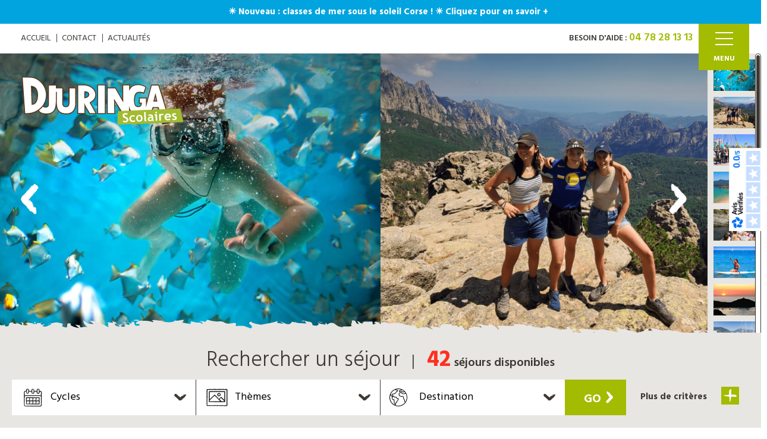

--- FILE ---
content_type: text/html; charset=UTF-8
request_url: https://www.djuringa-scolaire.fr/detente-et-aventure-sur-lile-de-beaute-3583.html
body_size: 149104
content:
<!doctype html>
<html lang="fr">
<head>
    <title>Classe de mer en Corse pour collèges, lycées, BTS</title>
    <meta charset="utf-8">
    <meta name="description"
          content="Collégiens, lycées et élèves de BTS sont les bienvenus à cette classe de mer en Corse idéale pour votre projet autour de l'EPS avec de nombreuses activités nautiques et sportives">
    <meta name="keywords" content="Classe découvertes Détente et aventure sur l'île de beauté">
    <meta name="viewport" content="width=device-width, minimum-scale=1.0, maximum-scale=1.0, user-scalable=no">
            <meta name="robots" content="index,follow">
        <meta name="reply-to" content="contact@djuringa-juniors.fr">
    <meta name="author" content="colonie de vacances Djuringa">
    <meta name="copyright" content="Djuringa juniors colonies de vacances">
    <meta name="google-site-verification" content="9pz-7QJVc67V6wHgQbmJ7ke5CkmMSzWIehuUC5ILUcU"/>
    <meta property="og:title" content="Classe de mer en Corse pour collèges, lycées, BTS" />
    <meta property="og:description" content="Collégiens, lycées et élèves de BTS sont les bienvenus à cette classe de mer en Corse idéale pour votre projet autour de l'EPS avec de nombreuses activités nautiques et sportives" />
    <meta property="og:url" content="https://www.djuringa-scolaire.fr/detente-et-aventure-sur-lile-de-beaute-3583.html" />
    <meta property="fb:app_id" content="132216487284552" />
            <link rel="icon" href="/styles/images/favicon.ico">
    <link rel="publisher" href="https://plus.google.com/111690278910242214861/"/>

    <link type="text/css" href="/styles/ui/jquery-ui-1.10.3.custom.min.css" rel="stylesheet"/>

    <link type="text/css" href="/styles/djuringa/css/app_scolaire.css?date=202502111528" rel="stylesheet"/>
    <link rel="stylesheet" href="/styles/responsive/css/appResponsive_scolaire.css?date=202502111528"/>

    <link href="https://fonts.googleapis.com/css?family=Bowlby+One+SC|Hind:300,400,500,600,700" rel="stylesheet">

    <script async defer
            src="https://maps.googleapis.com/maps/api/js?key=AIzaSyCLFGnweg6J3K9Tw8pjhDeV0fsJjVB9OWU&sensor=false">
    </script>

    <script src="/js/jquery.js"></script>

        <script src="/js/functions.js?date=202001161030"></script>
    <script type="text/javascript" language="javascript" src="/js/jquery.colorbox-min.js"></script>
    <link type="text/css" href="/styles/colorbox.css" rel="stylesheet"/>
        


    <!-- Google Tag Manager -->
        <script>(function(w,d,s,l,i){w[l]=w[l]||[];w[l].push({'gtm.start':
        new Date().getTime(),event:'gtm.js'});var f=d.getElementsByTagName(s)[0],
        j=d.createElement(s),dl=l!='dataLayer'?'&l='+l:'';j.async=true;j.src=
        'https://www.googletagmanager.com/gtm.js?id='+i+dl;f.parentNode.insertBefore(j,f);
        })(window,document,'script','dataLayer','GTM-MLPWWPT');</script>
        <!-- End Google Tag Manager -->
        <!-- Google Tag Manager -->
  <script>(function(w,d,s,l,i){w[l]=w[l]||[];w[l].push({'gtm.start':
  new Date().getTime(),event:'gtm.js'});var f=d.getElementsByTagName(s)[0],
  j=d.createElement(s),dl=l!='dataLayer'?'&l='+l:'';j.async=true;j.src=
  'https://metrics.djuringa-juniors.fr/kekgwklj312ho8i.js?aw='+i.replace(/^GTM-/, '')+dl;f.parentNode.insertBefore(j,f);
  })(window,document,'script','dataLayer','GTM-P8CS4L');</script>
  <!-- End Google Tag Manager --</head>
<body class="djuringaScolaire">
<!-- Google Tag Manager (noscript) -->
        <noscript><iframe src="https://www.googletagmanager.com/ns.html?id=GTM-MLPWWPT"
        height="0" width="0" style="display:none;visibility:hidden"></iframe></noscript>
        <!-- End Google Tag Manager (noscript) -->
        <!-- Google Tag Manager (noscript) -->
<noscript><iframe src="https://metrics.djuringa-juniors.fr/ns.html?id=GTM-P8CS4L"
height="0" width="0" style="display:none;visibility:hidden"></iframe></noscript>
<!-- End Google Tag Manager (noscript) --><div id="fb-root"></div>

    <div id="fb-root"></div>
    <script>(function (d, s, id) {
            var js, fjs = d.getElementsByTagName(s)[0];
            if (d.getElementById(id)) return;
            js = d.createElement(s);
            js.id = id;
            js.src = "//connect.facebook.net/fr_FR/all.js#xfbml=1&appId=132216487284552";
            fjs.parentNode.insertBefore(js, fjs);
        }(document, 'script', 'facebook-jssdk'));</script>

    <script>window.twttr = (function(d, s, id) {
            var js, fjs = d.getElementsByTagName(s)[0],
                t = window.twttr || {};
            if (d.getElementById(id)) return t;
            js = d.createElement(s);
            js.id = id;
            js.src = "https://platform.twitter.com/widgets.js";
            fjs.parentNode.insertBefore(js, fjs);

            t._e = [];
            t.ready = function(f) {
                t._e.push(f);
            };

            return t;
        }(document, "script", "twitter-wjs"));</script>

    <script src="https://apis.google.com/js/platform.js" async defer>
        {lang: 'fr'}
    </script>


<a href="https://www.djuringa-scolaire.fr/sejours-scolaires/france-corse/?" class="marquee">
    <div class="text-wrapper">
        ☀️ Nouveau : classes de mer sous le soleil Corse ! ☀️ Cliquez pour en savoir +
    </div>
    </a>
    <div id="global">

    <header class="header">
        <div class="headerTop">
            <div class="container">
                <div class="row">
                    <div class="col-xs-12">
                        <a href="#" class="pictoMenu toggleBtn" onclick="toggleMenu(this)">
                            <span class="lineMiddle"></span>
                            <span class="pictoMenuTitle">Menu</span>
                        </a>
                        <div class="headerTopTel headerTopBlock">
                            <span>besoin d'aide : </span> <span class="numTel">04 78 28 13 13</span>
                        </div>
                        <ul class="list-inline headerTopLink hidden-xs hidden-sm hidden-md">
                            <li><a href="/">ACCUEIL</a></li>
                            <li><a href="/p-contact.html ">Contact</a></li>
                            <li><a href="/actualites.html ">Actualités</a></li>
                        </ul>
                        <div class="clearfix"></div>
                    </div>
                </div>
            </div>
        </div>
        <div class="container">
            <div class="row">
                <div class="col-md-12">
                    <div class="headerLogo">
                        <a href="/"><img src="/styles/djuringa/images/icons/logoDjuringaScolaire.svg" alt="" width="275" height="81" /></a>
                                            </div>
                </div>
            </div>
        </div>
    </header>
    <div class="clearfix"></div>

    <!-- inc/menu -->


<div class="wrapMenu">
   <nav id="menu" class="menu">
      <div class="menuLeft">
         <div class="menuLeftContent">

            <ul class="list-unstyled">
                                    <li>
                                                    <span id="mn78" data-nivmenu="78" class="menumega active">Djuringa Scolaires</span>
                                            </li>
                                    <li>
                                                    <a id="mn79" data-nivmenu="79" class="menumega " href="https://www.djuringa-scolaire.fr/">Organiser votre séjour</a>
                                            </li>
                                    <li>
                                                    <a id="mn80" data-nivmenu="80" class="menumega " href="https://www.djuringa-scolaire.fr/">Ressources</a>
                                            </li>
                                    <li>
                                                    <a id="mn84" data-nivmenu="84" class="menumega " href="https://www.djuringa-scolaire.fr/p-contact.html">Contact</a>
                                            </li>
                            </ul>
         </div>
      </div>
      <div class="menuRight">
                                          <div id="seeAll78" class="seeAll ">
                      <a href="https://www.djuringa-scolaire.fr/sejours-scolaires.html" class="link mainLink">
                          Nos classes de découvertes
                          <!-- icons/arrowR -->

<svg version="1.1" class="svg svgArrowR" id="Calque_1" xmlns="http://www.w3.org/2000/svg" xmlns:xlink="http://www.w3.org/1999/xlink" x="0px" y="0px"
     width="36px" height="17.486px" viewBox="0 0 36 17.486" enable-background="new 0 0 36 17.486" xml:space="preserve">
<path fill="#3D3833" d="M25.674,2.552c0.546,0.441,1.076,0.823,1.574,1.112c0.904,1.22,1.812,1.914,2.75,2.595
	c0.469,0.341,0.946,0.679,1.433,1.079c0.122,0.1,0.244,0.204,0.367,0.312c0.079,0.071,0.086,0.072,0.11,0.091l0.067,0.055
	c0.089,0.078,0.173,0.172,0.231,0.268c0.06,0.056,0.118,0.11,0.173,0.162c-0.125,0.14-0.239,0.279-0.359,0.426l-0.091,0.111
	c-0.01,0.012-0.009,0.012-0.03,0.034L31.83,8.871l-0.138,0.147c-0.184,0.195-0.367,0.388-0.55,0.582
	c-0.737,0.769-1.496,1.518-2.424,2.302c0.067,0.971-2.023,2.436-3.497,3.879c0.582,0.583,1.144,1.144,1.706,1.706
	c0.522-0.512,0.967-1.021,1.211-1.503c0.85-1.02,1.083-1.8,0.253-1.204c1.264-1.319,1.235-0.685,2.192-1.885l-0.126,0.602
	c0.207-0.148,0.439-0.291,0.673-0.458c0.12-0.087,0.228-0.168,0.355-0.284c0.167-0.154,0.335-0.323,0.496-0.505
	c0,0,0.123-0.243,0.223-0.464c0.102-0.223,0.183-0.424,0.183-0.424c0.465-0.348,0.867-0.703,1.203-1.035
	c0.337-0.333,0.61-0.645,0.853-0.937C34.934,8.794,35.27,8.303,36,7.597c-0.275-0.005-0.54-0.021-0.803-0.05
	c0.563,0.125,0.226,0.175-0.229,0.228c-0.468,0.053-1.074,0.108-1.25,0.247c-0.036-0.067-0.37-0.117-0.631-0.163
	c-0.259-0.046-0.446-0.088-0.126-0.14c-0.478-0.026-1.013-0.008-1.52,0.025c-0.509,0.033-0.988,0.082-1.415,0.118
	c-0.213,0.019-0.415,0.034-0.605,0.042c-0.095,0.004-0.188,0.007-0.279,0.008c-0.082,0.001-0.158,0-0.235-0.004
	c-0.304-0.015-0.578-0.07-0.815-0.193l-0.611,0.152c-1.045,0.208-1.875-0.052-2.836-0.125l-0.133,0.188
	c-0.635,0.106-1.801,0.085-2.354-0.089c-1.671-0.104-3.761,0.313-5.49,0.535c-1.716-0.195-0.97,0.346-2.521,0.472
	c-0.984-0.118-1.733-0.66-0.291-0.551c-0.551-0.174,2.439-0.191,1.153-0.442c-2.773,0.431-1.25,0.04-3.794,0.465
	c0.189-0.515-3.162-0.304-4.279-0.234L6.865,7.946c-0.96-0.073,5.771-0.104,4.245,0.068C9.285,8.053,7.484,8.138,5.944,7.846
	C3.673,7.476,0.972,8.044,0,8.39c2.775,0.452,5.38-0.3,7.439,0.539C5.515,8.784,5.385,8.973,3.906,9.236l0.78,0.169L4.051,9.512
	c0.325,0.179-0.516,0.336-0.419,0.52l2.307-0.002c-1.238-0.16-0.421-0.363-0.06-0.556l1.189,0.068
	C6.791,9.453,6.059,9.376,6.924,9.265c0.478,0.037,1.114-0.07,1.644,0.058L7.622,9.714c1.452-0.31,2.546,0.457,4.001,0.147
	l0.442,0.408c0,0,0.116-0.114,1.149,0.096c1.068-0.162,1.502,0.002,3.354,0.009l0.815-0.203c2.198,0.232,3.195-0.068,5.478-0.117
	l-0.18,0.097l1.249-0.259c1.719,0.195,2.39-0.283,4.386,0c0.269,0.018,0.52,0.027,0.753,0.03c0.03,0,0.06,0.001,0.088,0.001
	l0.039-0.001c0.026-0.002,0.051-0.005,0.077-0.01c0.101-0.02,0.208-0.063,0.342-0.125c0.265-0.123,0.645-0.318,1.126-0.534
	c0.293-0.073,0.552-0.084,0.746-0.066c0.195,0.017,0.323,0.063,0.421,0.104c-0.212,0.161-0.396,0.297-0.511,0.4
	c0,0-0.028-0.026-0.064-0.044c-0.035-0.019-0.079-0.029-0.079-0.029s-0.149,0.089-0.299,0.179c-0.139,0.079-0.278,0.159-0.278,0.159
	c-0.087,0.14-0.211,0.242-0.313,0.34c-0.109,0.105-0.185,0.194-0.328,0.462c-0.106,0.074-0.181,0.136-0.239,0.197
	c-0.033,0.035-0.043,0.05-0.084,0.1c-0.063,0.071-0.118,0.139-0.167,0.203c-0.195,0.256-0.291,0.461-0.346,0.644
	c-0.11,0.366-0.059,0.649-0.331,1.1l-1.918,1.33l0.101,0.029c-0.441,0.944-0.553,0.987-1.442,1.81l0.923,0.923
	c0.328-0.302,0.781-0.73,1.411-1.369l-0.298-0.091c0.979-0.552,1.007-1.185,2.004-2.159c0.473-0.493,2.283-1.643,2.884-2.74
	c0.255-0.204,0.48-0.405,0.684-0.605c0.238-0.234,0.463-0.476,0.655-0.7c0.39-0.452,0.673-0.854,0.9-1.205
	c-0.425-0.315-0.816-0.591-1.173-0.864c-0.179-0.137-0.35-0.274-0.516-0.419c-0.164-0.143-0.33-0.3-0.503-0.481
	c-0.748-1.038-1.726-1.332-1.571-1.828l0.164,0.157l-0.011-0.653l-0.271,0.191c-0.45-0.624-1.304-1.314-1.511-2.027l-1.668-0.826
	c0.345,0.267,0.659,0.631,0.973,0.997l0.03-0.1c0.332,0.317,1.169,1.056,1.453,1.521l-0.525-0.375
	c0.462,0.572-0.077,0.248-0.257,0.139c-0.928-1.146-0.87-0.64-1.71-1.381c-0.149-0.208-0.463-0.572-0.269-0.515
	c-0.509-0.424-1.571-1.826-1.842-1.637C25.539,0.073,25.533,0.047,25.507,0C25.259,0.561,25.379,1.494,25.674,2.552z"/>
</svg>                      </a>
                  </div>
                                                                                                         <div class="menuRightContent">
            <div class="mega_menu">
                                    <div id="ssm78" class="ssm ">
                                                                                <div class="column">                                <div class="firstLevel">
                                                                            <span>à Propos</span>
                                        <div>
                                                                                            <span class="secondLevel">
                                                    <a href="https://www.djuringa-scolaire.fr/p-qui-est-djuringa-scolaires.html">Qui sommes-nous ?</a>
                                                 </span>
                                                                                            <span class="secondLevel">
                                                    <a href="https://www.djuringa-scolaire.fr/p-pourquoi-choisir-djuringa-scolaires.html">Pourquoi nous choisir ?</a>
                                                 </span>
                                                                                            <span class="secondLevel">
                                                    <a href="https://www.djuringa-scolaire.fr/p-agrements-djuringa-scolaires.html">Agréments et Labels</a>
                                                 </span>
                                                                                            <span class="secondLevel">
                                                    <a href="https://www.djuringa-scolaire.fr/p-projet-educatif-djuringa.html">Projet Educatif</a>
                                                 </span>
                                                                                            <span class="secondLevel">
                                                    <a href="https://www.djuringa-scolaire.fr/p-encadrement-classes-decouvertes.html">Encadrement</a>
                                                 </span>
                                                                                            <span class="secondLevel">
                                                    <a href="https://www.djuringa-scolaire.fr/p-equipe-djuringa.html">L'équipe Djuringa</a>
                                                 </span>
                                                                                            <span class="secondLevel">
                                                    <a href="https://www.djuringa-scolaire.fr/p-nos-partenaires.html">Nos partenaires</a>
                                                 </span>
                                                                                    </div>
                                                                                        </div>
                                                    </div><div class="column">                                                            <div class="firstLevel">
                                                                            <span>Nos Thématiques</span>
                                        <div>
                                                                                            <span class="secondLevel">
                                                    <a href="https://www.djuringa-scolaire.fr/sejours-scolaires/themes-a-letranger">Voyages scolaires à l'étranger</a>
                                                 </span>
                                                                                            <span class="secondLevel">
                                                    <a href="https://www.djuringa-scolaire.fr/sejours-scolaires/artistique">Classes de découvertes Artistiques</a>
                                                 </span>
                                                                                            <span class="secondLevel">
                                                    <a href="https://www.djuringa-scolaire.fr/sejours-scolaires/culturel">Classes de découvertes Culturelles</a>
                                                 </span>
                                                                                            <span class="secondLevel">
                                                    <a href="https://www.djuringa-scolaire.fr/sejours-scolaires/ludo-classe">Classes de découvertes Jeux</a>
                                                 </span>
                                                                                            <span class="secondLevel">
                                                    <a href="https://www.djuringa-scolaire.fr/sejours-scolaires/langues">Classes de découvertes Linguistiques</a>
                                                 </span>
                                                                                            <span class="secondLevel">
                                                    <a href="https://www.djuringa-scolaire.fr/sejours-scolaires/mer">Classes de découvertes Mer</a>
                                                 </span>
                                                                                            <span class="secondLevel">
                                                    <a href="https://www.djuringa-scolaire.fr/sejours-scolaires/nature">Classes de découvertes Nature</a>
                                                 </span>
                                                                                            <span class="secondLevel">
                                                    <a href="https://www.djuringa-scolaire.fr/sejours-scolaires/neige">Classes de découvertes Neige</a>
                                                 </span>
                                                                                            <span class="secondLevel">
                                                    <a href="https://www.djuringa-scolaire.fr/sejours-scolaires/patrimoine">Classes de découvertes Patrimoine</a>
                                                 </span>
                                                                                            <span class="secondLevel">
                                                    <a href="https://www.djuringa-scolaire.fr/sejours-scolaires/scientifique">Classes de découvertes Scientifiques</a>
                                                 </span>
                                                                                            <span class="secondLevel">
                                                    <a href="https://www.djuringa-scolaire.fr/sejours-scolaires/sportif">Classes de découvertes Sportives</a>
                                                 </span>
                                                                                    </div>
                                                            </div>                            </div>
                                            </div>
                                    <div id="ssm79" class="ssm hidden">
                                                                                <div class="column">                                <div class="firstLevel">
                                                                            <span>Informations</span>
                                        <div>
                                                                                            <span class="secondLevel">
                                                    <a href="https://www.djuringa-scolaire.fr/p-nos-centres-hebergement.html">Nos hébergements</a>
                                                 </span>
                                                                                            <span class="secondLevel">
                                                    <a href="https://www.djuringa-scolaire.fr/p-veillees-classe-decouverte.html">Les veillées</a>
                                                 </span>
                                                                                            <span class="secondLevel">
                                                    <a href="https://www.djuringa-scolaire.fr/p-blogs-djuringa-scolaires.html">Blogs séjours scolaires</a>
                                                 </span>
                                                                                            <span class="secondLevel">
                                                    <a href="https://www.djuringa-scolaire.fr/p-organiser-une-classe-de-decouverte.html">Organiser une classe de découverte</a>
                                                 </span>
                                                                                    </div>
                                                            </div>                            </div>
                                            </div>
                                    <div id="ssm80" class="ssm hidden">
                                                                                <div class="column">                                <div class="firstLevel">
                                                                            <span>Informations</span>
                                        <div>
                                                                                            <span class="secondLevel">
                                                    <a href="https://www.djuringa-scolaire.fr/p-pourquoi-partir-en-classe-decouverte.html">Pourquoi partir en classe découverte</a>
                                                 </span>
                                                                                            <span class="secondLevel">
                                                    <a href="https://www.djuringa-scolaire.fr/p-journee-type-classe-decouverte.html">Une journée type</a>
                                                 </span>
                                                                                            <span class="secondLevel">
                                                    <a href="https://www.djuringa-scolaire.fr/p-faq-scolaires.html">Foire aux questions</a>
                                                 </span>
                                                                                    </div>
                                                            </div>                            </div>
                                            </div>
                                    <div id="ssm84" class="ssm hidden">
                                            </div>
                            </div>
         </div>
      </div>
   </nav>
</div>
<div class="clearfix"></div>
<!-- sejour_scolairev2.tpl -->

<div class="product ficheProduitColonie2">
    <div class="wrapHeader">
        <div class="row">
            <div class="col-xs-12">
                <div class="wrapImgHeader">
                    <div class="wrapImgContainer withLink">
                                                                                                                                                                                                                                                <div id="bloc_image_sejour">
                            <div id="sejour_slider_images" class="productSlider sejour_visuel owl-carousel owl-theme">
                                                                                                    <div class="item" data-dot="<img src='https://www.djuringa-juniors.fr/media/Sejours_scolaires/Scolaires_2023/Aventure_et_detente_sur_lile_de_beaute/img/colonie-de-vacances-plongee-epaf_45x45.jpg' alt='Collégien voyage scolaire corse plongée sous marine' title='Voyage scolaire à la mer Corse' class='img-responsive'>">
                                        <a href="#" rel="group1" class="jqzoom blockShadow modalSlider modalImage" title="Voyage scolaire à la mer Corse">
                                            <img src="https://www.djuringa-juniors.fr/media/Sejours_scolaires/Scolaires_2023/Aventure_et_detente_sur_lile_de_beaute/colonie-de-vacances-plongee-epaf.jpg" width="640" height="480" alt="Collégien voyage scolaire corse plongée sous marine" data-image="https://www.djuringa-juniors.fr/media/Sejours_scolaires/Scolaires_2023/Aventure_et_detente_sur_lile_de_beaute/img/colonie-de-vacances-plongee-epaf_800x600.jpg" title="Voyage scolaire à la mer Corse">
                                        </a>
                                    </div>
                                                                    <div class="item" data-dot="<img src='https://www.djuringa-juniors.fr/media/Sejours_scolaires/Scolaires_2023/Aventure_et_detente_sur_lile_de_beaute/img/colonie-de-vacances-beaute-corse-ete-djuringa-80_45x45.png' alt='lycéens voyage scolaire en Corse randonnée' title='Voyage scolaire à la mer Corse' class='img-responsive'>">
                                        <a href="#" rel="group1" class="jqzoom blockShadow modalSlider modalImage" title="Voyage scolaire à la mer Corse">
                                            <img src="https://www.djuringa-juniors.fr/media/Sejours_scolaires/Scolaires_2023/Aventure_et_detente_sur_lile_de_beaute/colonie-de-vacances-beaute-corse-ete-djuringa-80.png" width="640" height="480" alt="lycéens voyage scolaire en Corse randonnée" data-image="https://www.djuringa-juniors.fr/media/Sejours_scolaires/Scolaires_2023/Aventure_et_detente_sur_lile_de_beaute/img/colonie-de-vacances-beaute-corse-ete-djuringa-80_800x600.png" title="Voyage scolaire à la mer Corse">
                                        </a>
                                    </div>
                                                                    <div class="item" data-dot="<img src='https://www.djuringa-juniors.fr/media/Sejours_scolaires/Scolaires_2023/Aventure_et_detente_sur_lile_de_beaute/img/colonie-de-vacances-corse-150_45x45.jpg' alt='adolescents plongée sous marine classe de mer corse' title='Voyage scolaire à la mer Corse' class='img-responsive'>">
                                        <a href="#" rel="group1" class="jqzoom blockShadow modalSlider modalImage" title="Voyage scolaire à la mer Corse">
                                            <img src="https://www.djuringa-juniors.fr/media/Sejours_scolaires/Scolaires_2023/Aventure_et_detente_sur_lile_de_beaute/colonie-de-vacances-corse-150.jpg" width="640" height="480" alt="adolescents plongée sous marine classe de mer corse" data-image="https://www.djuringa-juniors.fr/media/Sejours_scolaires/Scolaires_2023/Aventure_et_detente_sur_lile_de_beaute/img/colonie-de-vacances-corse-150_800x600.jpg" title="Voyage scolaire à la mer Corse">
                                        </a>
                                    </div>
                                                                    <div class="item" data-dot="<img src='https://www.djuringa-juniors.fr/media/Sejours_scolaires/Scolaires_2023/img/voyage-scolaire-corse-20_45x45.jpg' alt='paysage classe de mer en corse' title='Voyage scolaire à la mer Corse' class='img-responsive'>">
                                        <a href="#" rel="group1" class="jqzoom blockShadow modalSlider modalImage" title="Voyage scolaire à la mer Corse">
                                            <img src="https://www.djuringa-juniors.fr/media/Sejours_scolaires/Scolaires_2023/voyage-scolaire-corse-20.jpg" width="640" height="480" alt="paysage classe de mer en corse" data-image="https://www.djuringa-juniors.fr/media/Sejours_scolaires/Scolaires_2023/img/voyage-scolaire-corse-20_800x600.jpg" title="Voyage scolaire à la mer Corse">
                                        </a>
                                    </div>
                                                                    <div class="item" data-dot="<img src='https://www.djuringa-juniors.fr/media/Sejours_scolaires/Scolaires_2023/Aventure_et_detente_sur_lile_de_beaute/img/colonie-de-vacances-corse-240_45x45.jpg' alt='lycéens balade en bateau classe découverte corse' title='Voyage scolaire à la mer Corse' class='img-responsive'>">
                                        <a href="#" rel="group1" class="jqzoom blockShadow modalSlider modalImage" title="Voyage scolaire à la mer Corse">
                                            <img src="https://www.djuringa-juniors.fr/media/Sejours_scolaires/Scolaires_2023/Aventure_et_detente_sur_lile_de_beaute/colonie-de-vacances-corse-240.jpg" width="640" height="480" alt="lycéens balade en bateau classe découverte corse" data-image="https://www.djuringa-juniors.fr/media/Sejours_scolaires/Scolaires_2023/Aventure_et_detente_sur_lile_de_beaute/img/colonie-de-vacances-corse-240_800x600.jpg" title="Voyage scolaire à la mer Corse">
                                        </a>
                                    </div>
                                                                    <div class="item" data-dot="<img src='https://www.djuringa-juniors.fr/media/Sejours_scolaires/Scolaires_2023/img/voyage-scolaire-corse-70_45x45.jpg' alt='collégienne paddle en classe de mer en corse ' title='Voyage scolaire à la mer Corse' class='img-responsive'>">
                                        <a href="#" rel="group1" class="jqzoom blockShadow modalSlider modalImage" title="Voyage scolaire à la mer Corse">
                                            <img src="https://www.djuringa-juniors.fr/media/Sejours_scolaires/Scolaires_2023/voyage-scolaire-corse-70.jpg" width="640" height="480" alt="collégienne paddle en classe de mer en corse " data-image="https://www.djuringa-juniors.fr/media/Sejours_scolaires/Scolaires_2023/img/voyage-scolaire-corse-70_800x600.jpg" title="Voyage scolaire à la mer Corse">
                                        </a>
                                    </div>
                                                                    <div class="item" data-dot="<img src='https://www.djuringa-juniors.fr/media/Sejours_scolaires/Scolaires_2023/Aventure_et_detente_sur_lile_de_beaute/img/colonie-de-vacances-corse-90_45x45.jpg' alt='paysage corse Campomoro' title='Voyage scolaire à la mer Corse' class='img-responsive'>">
                                        <a href="#" rel="group1" class="jqzoom blockShadow modalSlider modalImage" title="Voyage scolaire à la mer Corse">
                                            <img src="https://www.djuringa-juniors.fr/media/Sejours_scolaires/Scolaires_2023/Aventure_et_detente_sur_lile_de_beaute/colonie-de-vacances-corse-90.jpg" width="640" height="480" alt="paysage corse Campomoro" data-image="https://www.djuringa-juniors.fr/media/Sejours_scolaires/Scolaires_2023/Aventure_et_detente_sur_lile_de_beaute/img/colonie-de-vacances-corse-90_800x600.jpg" title="Voyage scolaire à la mer Corse">
                                        </a>
                                    </div>
                                                                    <div class="item" data-dot="<img src='https://www.djuringa-juniors.fr/media/Sejours_scolaires/Scolaires_2023/img/voyage-scolaire-corse-40_45x45.jpg' alt='paysage port de Propriano corse' title='Voyage scolaire à la mer Corse' class='img-responsive'>">
                                        <a href="#" rel="group1" class="jqzoom blockShadow modalSlider modalImage" title="Voyage scolaire à la mer Corse">
                                            <img src="https://www.djuringa-juniors.fr/media/Sejours_scolaires/Scolaires_2023/voyage-scolaire-corse-40.jpg" width="640" height="480" alt="paysage port de Propriano corse" data-image="https://www.djuringa-juniors.fr/media/Sejours_scolaires/Scolaires_2023/img/voyage-scolaire-corse-40_800x600.jpg" title="Voyage scolaire à la mer Corse">
                                        </a>
                                    </div>
                                                                    <div class="item" data-dot="<img src='https://www.djuringa-juniors.fr/media/Sejours_scolaires/Scolaires_2023/img/voyage-scolaire-corse-80_45x45.png' alt='collégiens en classe de découverte en corse' title='Voyage scolaire à la mer Corse' class='img-responsive'>">
                                        <a href="#" rel="group1" class="jqzoom blockShadow modalSlider modalImage" title="Voyage scolaire à la mer Corse">
                                            <img src="https://www.djuringa-juniors.fr/media/Sejours_scolaires/Scolaires_2023/voyage-scolaire-corse-80.png" width="640" height="480" alt="collégiens en classe de découverte en corse" data-image="https://www.djuringa-juniors.fr/media/Sejours_scolaires/Scolaires_2023/img/voyage-scolaire-corse-80_800x600.png" title="Voyage scolaire à la mer Corse">
                                        </a>
                                    </div>
                                                                    <div class="item" data-dot="<img src='https://www.djuringa-juniors.fr/media/Sejours_scolaires/Scolaires_2023/Aventure_et_detente_sur_lile_de_beaute/img/colonie-de-vacances-corse-80_45x45.jpg' alt='paysage de corse campomoro classe verte corse' title='Voyage scolaire à la mer Corse' class='img-responsive'>">
                                        <a href="#" rel="group1" class="jqzoom blockShadow modalSlider modalImage" title="Voyage scolaire à la mer Corse">
                                            <img src="https://www.djuringa-juniors.fr/media/Sejours_scolaires/Scolaires_2023/Aventure_et_detente_sur_lile_de_beaute/colonie-de-vacances-corse-80.jpg" width="640" height="480" alt="paysage de corse campomoro classe verte corse" data-image="https://www.djuringa-juniors.fr/media/Sejours_scolaires/Scolaires_2023/Aventure_et_detente_sur_lile_de_beaute/img/colonie-de-vacances-corse-80_800x600.jpg" title="Voyage scolaire à la mer Corse">
                                        </a>
                                    </div>
                                                                    <div class="item" data-dot="<img src='https://www.djuringa-juniors.fr/media/Sejours_scolaires/Scolaires_2023/Aventure_et_detente_sur_lile_de_beaute/img/colonie-de-vacances-corse-200_45x45.jpg' alt='lycéens bouée tractée en Corse en classe de mer' title='Voyage scolaire à la mer Corse' class='img-responsive'>">
                                        <a href="#" rel="group1" class="jqzoom blockShadow modalSlider modalImage" title="Voyage scolaire à la mer Corse">
                                            <img src="https://www.djuringa-juniors.fr/media/Sejours_scolaires/Scolaires_2023/Aventure_et_detente_sur_lile_de_beaute/colonie-de-vacances-corse-200.jpg" width="640" height="480" alt="lycéens bouée tractée en Corse en classe de mer" data-image="https://www.djuringa-juniors.fr/media/Sejours_scolaires/Scolaires_2023/Aventure_et_detente_sur_lile_de_beaute/img/colonie-de-vacances-corse-200_800x600.jpg" title="Voyage scolaire à la mer Corse">
                                        </a>
                                    </div>
                                                                    <div class="item" data-dot="<img src='https://www.djuringa-juniors.fr/media/Sejours_scolaires/Scolaires_2023/img/voyage-scolaire-corse-50_45x45.jpg' alt='adolescents randonnée en corse ' title='Voyage scolaire à la mer Corse' class='img-responsive'>">
                                        <a href="#" rel="group1" class="jqzoom blockShadow modalSlider modalImage" title="Voyage scolaire à la mer Corse">
                                            <img src="https://www.djuringa-juniors.fr/media/Sejours_scolaires/Scolaires_2023/voyage-scolaire-corse-50.jpg" width="640" height="480" alt="adolescents randonnée en corse " data-image="https://www.djuringa-juniors.fr/media/Sejours_scolaires/Scolaires_2023/img/voyage-scolaire-corse-50_800x600.jpg" title="Voyage scolaire à la mer Corse">
                                        </a>
                                    </div>
                                                                    <div class="item" data-dot="<img src='https://www.djuringa-juniors.fr/media/Sejours_scolaires/Scolaires_2023/Aventure_et_detente_sur_lile_de_beaute/img/colonie-de-vacances-corse-ete-djuringa-160_45x45.png' alt='adolescents voyage scolaire en Corse plage baignade' title='Voyage scolaire à la mer Corse' class='img-responsive'>">
                                        <a href="#" rel="group1" class="jqzoom blockShadow modalSlider modalImage" title="Voyage scolaire à la mer Corse">
                                            <img src="https://www.djuringa-juniors.fr/media/Sejours_scolaires/Scolaires_2023/Aventure_et_detente_sur_lile_de_beaute/colonie-de-vacances-corse-ete-djuringa-160.png" width="640" height="480" alt="adolescents voyage scolaire en Corse plage baignade" data-image="https://www.djuringa-juniors.fr/media/Sejours_scolaires/Scolaires_2023/Aventure_et_detente_sur_lile_de_beaute/img/colonie-de-vacances-corse-ete-djuringa-160_800x600.png" title="Voyage scolaire à la mer Corse">
                                        </a>
                                    </div>
                                                                    <div class="item" data-dot="<img src='https://www.djuringa-juniors.fr/media/Sejours_scolaires/Scolaires_2023/Aventure_et_detente_sur_lile_de_beaute/img/colonie-de-vacances-corse-230_45x45.jpg' alt='bateau corse classe de mer' title='Voyage scolaire à la mer Corse' class='img-responsive'>">
                                        <a href="#" rel="group1" class="jqzoom blockShadow modalSlider modalImage" title="Voyage scolaire à la mer Corse">
                                            <img src="https://www.djuringa-juniors.fr/media/Sejours_scolaires/Scolaires_2023/Aventure_et_detente_sur_lile_de_beaute/colonie-de-vacances-corse-230.jpg" width="640" height="480" alt="bateau corse classe de mer" data-image="https://www.djuringa-juniors.fr/media/Sejours_scolaires/Scolaires_2023/Aventure_et_detente_sur_lile_de_beaute/img/colonie-de-vacances-corse-230_800x600.jpg" title="Voyage scolaire à la mer Corse">
                                        </a>
                                    </div>
                                                            </div>
                        </div>
                    </div>
                </div>
            </div>
            <div class="col-xs-12">
                <div class="clearfix"></div>
                <!-- inc/filtres.tpl -->

<div class="wrapFilters ">
            <!-- icons/bg -->

<svg version="1.1" class="svg svgBg" id="Calque_1" xmlns="http://www.w3.org/2000/svg" xmlns:xlink="http://www.w3.org/1999/xlink" x="0px" y="0px"
     width="371.666px" height="9.149px" viewBox="0 0 371.666 9.149" enable-background="new 0 0 371.666 9.149" xml:space="preserve">
<g>
    <polygon fill="#010202" points="371.666,6.709 371.313,7.344 369.432,6.537 	"/>
    <path fill="#010202" d="M352.377,7.394c-1.727-0.696-5.025-1.14-5.08-2.467l3.124,1.185c0.435-1.005,2.49-0.939,4.307-0.614
		l-2.061-0.063c0.531,0.134,0.192,0.771,0.724,0.905c3.15-0.514,3.956,0.869,6.868-0.228l-0.165-0.105l2.296,0.649
		c0.726-0.149,0.438-0.621,0.206-0.801c2.048,0.529,3.601,1.084,6.376,1.025c-2.15,1.816-6.094-1.416-8.235,0.404l0.162,0.106
		C358.217,6.713,355.101,7.887,352.377,7.394z"/>
    <path fill="#010202" d="M362.596,5.855c-0.063-0.016-0.12-0.031-0.18-0.047C362.428,5.758,362.506,5.788,362.596,5.855z"/>
    <path fill="#010202" d="M251.43,8.489L251.319,8.2C251.484,8.305,251.638,8.41,251.43,8.489z"/>
    <path fill="#010202" d="M285.406,4.83c-0.058,0.012-0.108,0.022-0.165,0.035C285.024,4.462,285.138,4.562,285.406,4.83z"/>
    <path fill="#010202" d="M66.825,8.05L66.16,8.469C66.326,8.08,66.56,7.996,66.825,8.05z"/>
    <path fill="#010202" d="M21.218,8.378l-0.069-0.02C21.171,8.365,21.199,8.373,21.218,8.378z"/>
    <path fill="#010202" d="M41.987,2.735l0.091-0.368C42.166,2.575,42.117,2.683,41.987,2.735z"/>
    <path fill="#010202" d="M27.263,1.996c-0.412,0.095-0.814,0.165-1.226,0.175C26.32,1.965,26.836,1.916,27.263,1.996z"/>
    <path fill="#010202" d="M21.665,8.532c-0.135-0.065-0.292-0.114-0.447-0.154C21.389,8.418,21.558,8.462,21.665,8.532z"/>
    <path fill="#010202" d="M64.146,2.056l0.573-0.964C64.71,1.404,64.417,1.734,64.146,2.056z"/>
    <path fill="#010202" d="M23.626,1.229c-0.205,0.185-0.48,0.283-0.77,0.342C22.999,1.383,23.254,1.236,23.626,1.229z"/>
    <path fill="#010202" d="M349.382,7.328c0.42,0.013,0.893,0.032,1.466,0.138C350.304,7.536,349.828,7.467,349.382,7.328z"/>
    <path fill="#010202" d="M147.192,1.184c-0.114-0.102-0.204-0.223-0.264-0.368C147.256,0.9,147.273,1.034,147.192,1.184z"/>
    <path fill="#010202" d="M98.544,1.337l-0.16-0.032c0.042-0.042,0.103-0.091,0.202-0.154L98.544,1.337z"/>
    <path fill="#010202" d="M112.746,1.493c-0.069-0.063-0.132-0.133-0.189-0.209C112.695,1.375,112.731,1.438,112.746,1.493z"/>
    <path fill="#010202" d="M87.813,0.328C87.639,0.245,87.465,0.143,87.315,0L87.813,0.328z"/>
    <path fill="#010202" d="M77.542,1.324c0.46-0.343-0.033-0.664-0.519-0.985c2.563-0.461,3.414,0.733,6.078-0.098l-1.251,0.472
		c1.722,0.699,4.902,0.849,6.443-0.07l-0.48-0.314c1.64,0.768,4.218-0.654,4.916-0.004c-0.673,0.419,0.03,0.66-1.014,1.054
		l4.167,0.793l0.313-1.298l2.188,0.432c-0.54,0.519,2.935-0.411,2.992,0.816c1.249-0.47-0.515-0.984-0.96-1.488
		c1.233,0.376,1.365-0.18,2.51,0.567l1.22-1.131l3.213,0.814c-0.163-0.108,0.038-0.187-0.118-0.293
		c1.468,0.962,3.729-0.563,5.601,1.092c-0.096-0.061-0.069-0.115-0.096-0.189c1.023,0.895,3.553,0.248,4.478,0.057
		c1.658,0.221,0.687,1.09,0.757,1.567c4.804-0.291,3.27-0.218,7.304,1.128c2.414-1.419-2.853-2.294,0.217-3.285
		c0.411,0.691,2.54,1.235,4.941,1.512c2.199-0.49,5.88-0.865,8.009-1.838l-0.219,0.929l3.09,0.518l-1.757-1.356
		c0.493,0.317,2.046,0.909,3.079,1.366c3.21,0.813,1.82-2.03,4.312-0.611c0.096-0.103,0.181-0.202,0.234-0.297
		c0.802,0.717,2.91,0.456,5.334,0.724l-0.844-1.194l-1.574,0.254c0.847-1.16,2.602,0.2,4.132,0.13
		c1.601,0.408,0.805,1.381,1.661,1.733c0.58-0.052,1.442,0.298,1.903-0.042c1.408-0.365,0.15-1.404-0.293-1.912
		c1.217,1.224,1.637,1.067,4.352,1.563c0.144-0.577-0.054-0.832-0.414-0.946c0.572,0.152,1.069,0.406,1.364,0.925l0.922-0.685
		c3.087-0.99,3.061,2.217,6.751,1.841c-0.985-0.642,3.18,0.151,4.312-0.61c-1.279-0.193,0.613-1.747-0.162-2.467
		c2.949-0.433,1.175,1.412,3.565,1.691l-0.965-1.49c2.301,0.649,0.56,0.799,2.91,1.264c-0.647-0.429,1.042-0.395-0.351-0.876
		c3.063-0.144,2.268-0.014,4.964-0.186l0.22,1.433c0.901,0.165,1.246-0.472,1.501-0.733c-0.374-0.028-0.956,0.021-0.903-0.164
		c1.054-1.239,1.724,0.699,2.942-0.436c-0.3,0.453-0.643,1.085,0.476,1.171c-0.357-0.877,1.712-0.812,1.795-1.182
		c-0.708,0.604,2.393,0.279,2.544,1.234c1.294-0.657-0.405-0.693-0.478-1.17c1.06,1.119,4.513,0.16,5.49,0.799
		c0.021-0.087,0.075-0.15,0.071-0.207c1.364,0.681,3.629,0.849,6.344,1.835l-0.933-0.826c2.74-0.355,1.664,1.732,3.938,1.72
		c-0.478-1.171,3.76,0.098,2.747-1.205c1.354,0.67,2.8,0.971,3.686,1.983c1.294-0.656-2.453-1.605-0.667-1.938l1.928,0.618
		l0.346-0.632c0.078,0.476,1.77,0.514,1.682,0.885c0.302-0.76,1.078-1.293,0.993-1.869c1.221,0.229,2.938-0.496,3.956,0.173
		l0.091-0.372c1.174,1.411,3.715,0.287,4.306,1.748l0.757-0.789c1.86,0.142,1.505,1.624,2.367,1.975
		c0.742,0.056,1.652,0.222,2.436,0.093c-2.424-0.942,1.222-1.134,1.727-1.659c0.953-0.022,3.762,0.099,4.532,0.818
		c-1.147-0.747-0.433-1.354-2.497-1.418c1.106-1.425,3.138,0.336,5.455,0.137l-0.024-0.665c3.297,0.443,3.399,1.585,4.825,2.735
		c0.39-0.821,0.064-1.034-0.873-1.865c2.198-0.489,5.668,0.063,8.147-0.031c0.781-0.583,0.267-0.922-0.555-1.177
		c2.559,0.632,5.724-0.14,7.333,1.321c-0.63-0.582,1.03-0.378,1.977-0.658c0,0.301,0.181,0.688,0.294,0.646
		c1.565,0.591,5.025,1.141,6.856,0.621l-0.661-0.427c4.225-0.239,6.082,2.262,10.695,1.2c0.828-0.311-0.854-1.197,0.841-1.16
		c0.822,0.535,0.552,1.648,2.704,1.341l-0.146-0.955l1.468,0.963c-0.755,0.79-3.151,0.512-1.473,1.396
		c1.925-0.89,1.679,0.884,4.018-0.163c-0.54-0.098-1.246-0.828-1.63-1.212c4.901-1.127,6.861,0.934,11.826-0.268
		c2.472,0.756,5.652,0.906,7.365,1.606c-0.143-0.955-0.125-1.801-1.269-2.551c2.11-0.122,3.103,2.033,4.577,0.634
		c1.012,1.305,5.859,0.83,6.363,2.661c0.087-0.371,2.273-0.013,0.061-1.035c2.882,0.601,3.793-1.593,5.113-1.585
		c0.742,0.056-0.848,1.162,0.845,1.195c0.207-0.077,0.255-0.263,0.466-0.34l0.648,0.427c0.673-0.419-0.734-0.905-0.799-1.382
		c2.366-0.386,3.906,1.056,6.708,1.176l-0.479-0.318l2.85-0.065l-0.162-0.105l2.301,0.646l-0.069-0.475
		c0.531,0.133,0.655,0.43,1.397,0.485l-0.238-0.585c0.73,0.907,3.445,1.398,4.771,1.405l0.253-0.262l3.12,1.184
		c1.664-0.628-2.123-1.392,1.177-0.95l-0.847-1.195c2.347,0.466,2.694-0.173,4.299,0.234c-0.725,0.606-1.836,0.521-1.013,1.053
		c1.844-1.367,2.943,0.352,4.712,0.908c-0.897-0.026-1.506-0.013-2.118-0.707c-0.949,0.022-0.342,0.635-0.924,0.688l-1.347-0.672
		l-0.383,0.819l-2.308-0.65c0.145,0.957-2.118,0.122-1.219,1.133c-1.61-0.406-2.532,0.278-4-0.687
		c-1.09,0.578,1.723,0.7,0.564,0.798c-6.438-0.776-13.095-0.629-19.8-0.297l0.651,0.43c-0.651-0.43-1.514-0.779-2-1.102
		c-1.139,0.766-5.533,1.747-7.079,0.306c-0.215,0.08,0.121,0.293,0.282,0.4c-2.233-0.172-6.258,0.839-9.436,0.69
		c-1.344-1.521-4.778,0.951-5.982-1.123l0.658,0.427c1.081-0.575-1.544-1.438-1.988-1.946c-0.892,1.347-0.061,1.033-1.124,2.274
		l1.261-0.47l-0.278,1.112c-4.036-2.861-7.514,1.307-10.027-0.772c0.153,0.108,0.114,0.29,0.279,0.396
		c-1.67,0.629-2.844-0.783-4.072-1.161c-0.142,0.556,0.732,0.905,1.376,1.334c-2.938,0.434-7.873-1.079-11.112-0.194
		c-1.142-0.751,0.432-1.004-0.757-1.571c-1,0.208-1.709,0.813-0.478,1.192c-2.799,1.388-9.244-0.903-13.529,0.372
		c-2.256-0.833-0.847-1.196-4.307-1.747c0.812,0.534-0.82,1.824,1.243,1.889l0.243,0.585c-3.438,0.111-8.027,0.325-9.904-1.329
		c-0.108,1.22-0.625,0.235-1.922,0.891c-0.529-0.136,0.048-0.185,0.26-0.265c-1.264-1.042-1.907,0.042-2.81-0.122l0.321,0.215
		l-2.472-0.757c-0.411,0.158-1.03,0.391-1.117,0.764l0.015-0.85c-1.328-0.007-0.643,1.084-2.297,0.862l0.349-0.635
		c-1.049,0.394-2.728-0.491-2.946,0.435c-0.045,0.184,0.162,0.106,0.534,0.135c-1.643,1.29-4.25-0.421-6.282,0.178l0.519-1.376
		c-1.979-0.435-1.209,0.283-1.135,0.764c-1.324-0.01-1.616,0.439-3.359,0.59c-0.86-0.35-0.449-0.507-0.728-0.905l-1.779,0.333
		l1.145,0.75c-2.738-2.002-6.87,0.226-8.696-1.613c-1.04,0.392,0.931,0.826,0.31,1.06c-3.247,0.884-7.253-1.313-9.959-0.294
		c-4.403,0.981-9.47,0.026-14.359,0.688l0.089-0.37l-3.479,0.297c-0.938-0.827-3.303-0.443-4.771-1.407
		c0.12,0.293-0.189,0.743,0.144,0.957c-1.48-0.115-3.087-0.521-3.964-0.021l0.495,0.317c-3.276,0.225-7.825,0.248-9.543-0.45
		c-1.12-0.086-1.093,0.577-1.391,1.026c-1.895,0.04-3.135-0.336-4.693-0.927c-0.412,0.156-0.834,0.312-1.298,0.652l-0.72-0.902
		c-0.793,0.127-0.183,0.741-0.809,0.975c-2.954-1.078-6.402-0.117-8.474-0.182l0.297-0.449c-0.859-0.351-2.525,0.279-1.504,0.733
		c-4.103,0.536-6.085-1.414-11.63-1.178c-0.772,1.639-4.999-0.48-5.815,1.346c-2.342-0.467-3.851,0.267-5.484-0.803
		c-0.048,0.186-0.252,0.263,0.12,0.294c-0.927,0.682-4.015,0.161-6.363-0.301l-0.132,0.553c-0.847-1.195-4.904-0.849-5.751-2.045
		c-0.258,0.264,0.447,0.507,0.777,0.722c-1.229,1.131-2.143-0.545-3.721-0.288c0.12,0.293-0.345,0.633-0.015,0.849
		c-5.241,1.293-12.849-0.896-19.685-0.009c-1.903,0.045,0.689-1.266-1.794-1.175c-0.717,0.607,1.216,1.226-0.36,1.483
		c-1.144-0.749-1.562-0.593-3.09-0.522c0.279,0.398,0.027,0.663,1.101,0.936c-0.881,0.499-3.747-0.951-5.503,0.045
		c0.088-0.368-0.234-0.583-0.561-0.796c-2.589-1.05-5.934,1.052-6.174,0.467c0,0-0.905-0.165-0.119-0.292
		c-0.951,0.022-2.317,0.198-2.08,0.785c-0.496-0.322-0.931-0.83-1.682-0.887l0.405,0.693c-0.432-0.148-0.93-0.585-1.354-0.67
		l0.673-0.421c-1.088,0.575-3.22-0.813-3.157,0.51l0.37,0.031l-2.034,0.597c-0.814-0.535-1.637-1.07-3-0.889
		c-0.526,1.373-3.481,0.297-5.219,0.442l0.078,0.479c-1.361-0.668-4.841-0.369-4.21-0.606c-1.321-0.007-3.108,0.328-2.452,0.755
		c-1.074-0.271-3.348-0.257-3.912-1.055l-2.162,1.152c-1.298-1.703-4.321,0.614-4.451-1.19c-1.204,0.283-0.925,0.683-1.76,0.998
		c-1.676-0.886-3.409-0.736-5.153-0.589l-0.046,0.188c-1.741,0.147-3.787-0.763-6.229-0.857L23.645,8.97
		C22.365,8.775,22.053,7.713,20.839,8c-0.282,0.211-0.015,0.283,0.31,0.358c-1.192-0.274-2.805,0.076-3.706,0.415
		c-1.841-0.991-3.255-0.626-4.88-1.695c-1.433,1.21,2.138,0.54,0.909,1.674c-2.618,0.647-5.291-0.031-8.172-0.628
		C5.052,8.385,5.374,8.6,5.493,8.892c0,0-5.847-3.307-4.757-4.615C0.013,3.374-0.808,2.839,1.652,2.085
		C2.469,2.62,4.776,3.269,5.208,2.264l0.145,0.953C8.648,3.661,5.64,1.258,9.607,1.28L8.771,1.595
		c0.747,0.057,1.349,0.669,2.188,0.356c0.252-0.265-0.286-0.397-0.61-0.612l3.283,1.292c0.139-0.556,0.015-0.849-0.641-1.276
		c3.015,0.042-0.608,1.744,3.076,1.368c0.667-0.419-0.237-0.585-0.723-0.904c1.706-0.813,2.854-0.065,4.615,0.45
		c0.025-0.851-1.137-0.75,0.315-1.297c-0.291,0.446-0.474,1.189,0.643,1.274c-0.54-0.859,0.851-0.458,1.939-0.675
		c-0.221,0.297-0.137,0.7,0.29,0.849c0.535,0.134,0.991-0.207,1.738-0.151L23.547,3.11c1.877,0.807,2.939-0.435,4.365-0.798
		c-0.118-0.158-0.363-0.266-0.649-0.316c1.502-0.349,3.05-1.035,4.949-0.295L32.05,1.595c3.58,0.842-1.104,1.425,3.061,2.218
		c1.37-0.178-0.655-2.786,2.508-1.788c-1.499,0.733,2.042,1.762,3.847,2.087L39.6,2.459c0.728-0.015,1.989,0.443,2.387,0.276
		l-0.09,0.372c-0.138,1.404,2.329-0.198,3.637,0.658c-1.624-1.918-1.714-1.548-2.012-3.458c1.269,1.042,2.733,2.004,5.055,1.805
		l-1.91-1.47c3.099-0.325,6.742,1.841,9.286,3.074c-0.686-1.09,0.36-1.478-0.748-2.415l2.976,0.227L57.34,0.334
		c1.217,1.227,2.553,0.385,2.354,1.974c-0.324-0.213-0.281-0.398-0.859-0.349c0.072,0.479,0.589,1.461,2.126,1.391
		c1.037-0.393-0.61-0.614-0.321-1.062c0.988,0.642,1.047-0.392,2.072,0.067l-0.917,0.681c0.721,0.908,1.7,0.038,2.712,0.493
		c-1.219-0.391-0.819-0.921-0.363-1.473L64.08,2.175c0.739,0.057,1.72,0.698,2.231,0.171l-0.63-1.274l1.096,0.934
		c0.415-0.157,0.708-0.607,0.012-0.849c3.4-0.776-0.096,2.73,4.356,1.563c-0.076-0.479-0.563-0.802-1.77-0.516
		c-0.195-0.769,0.104-1.219,1.309-1.503c0.021-0.058,0.004-0.096,0.006-0.143C73.004,0.538,76.02,0.472,77.542,1.324z"/>
    <path fill="#010202" d="M70.689,0.558c-1.237,0.01-2.283,0.005-2.766-0.164C68.157,0.146,70.753-0.239,70.689,0.558z"/>
    <path fill="#010202" d="M253.13,1.918c-0.158-0.037-0.31-0.078-0.457-0.127C252.833,1.835,252.982,1.877,253.13,1.918z"/>
    <path fill="#010202" d="M262.957,2.3c-0.105,0.134-0.294,0.218-0.517,0.281C262.44,2.332,262.566,2.141,262.957,2.3z"/>
    <path fill="#010202" d="M161.407,1.484c0.012,0.003,0.027,0.007,0.042,0.01C161.434,1.491,161.418,1.487,161.407,1.484z"/>
    <path fill="#010202" d="M217.253,1.139c0.859,0.408,1.181,0.749,1.228,1.076C217.939,2.112,217.491,1.824,217.253,1.139z"/>
    <path fill="#010202" d="M198.417,1.644c-0.12-0.062-0.249-0.119-0.354-0.19C198.339,1.524,198.415,1.58,198.417,1.644z"/>
    <path fill="#010202" d="M158.464,0.855c0.829,0.415,1.991,0.387,2.943,0.629C160.596,1.258,159.031,1.668,158.464,0.855z"/>
    <polygon fill="#010202" points="274.927,3.692 273.946,3.052 274.976,3.509 	"/>
    <path fill="#010202" d="M265.75,3.269c-0.412,0.158-2.022-0.249-1.557-0.59C264.68,2.999,265.224,3.133,265.75,3.269z"/>
    <polygon fill="#010202" points="230.594,3.866 230.201,3.175 231.015,3.708 	"/>
</g>
</svg>    
    <div class="text-center">
        <p class="titleLvl1">
            Rechercher un séjour
            <span class="nbProduct">
                                    <span class="titleLvl2">42</span>
                    séjours <span class="txtBlock">disponibles</span>                            </span>
        </p>
    </div>
        <div class="wrapForm">
        <div class="container">
            <form id="form_filtres" class="form" method="get" action="/recherche.html">
                <div class="row mainSearch">
                    <div class="col-md-9">

                        
                                                            <div class="form-group withSvg">
                                    <!-- icons/date -->

<svg version="1.1" class="svg svgDate" id="Layer_1" xmlns="http://www.w3.org/2000/svg" xmlns:xlink="http://www.w3.org/1999/xlink" x="0px" y="0px"
     width="40px" height="40px" viewBox="230 230 40 40" enable-background="new 230 230 40 40" xml:space="preserve">
<g>
    <path fill="#1D1D1D" d="M241.34,236.589l-0.035-0.011C241.282,236.62,241.313,236.592,241.34,236.589z"/>
    <path fill="#1D1D1D" d="M241.365,236.596c-0.006-0.007-0.015-0.009-0.025-0.007L241.365,236.596z"/>
    <path fill="#1D1D1D" d="M241.567,236.643c-0.058,0.026-0.113-0.032-0.15,0.018C241.465,236.696,241.542,236.698,241.567,236.643z"
    />
    <polygon fill="#1D1D1D" points="241.494,236.598 241.483,236.625 241.537,236.588 	"/>
    <path fill="#1D1D1D" d="M241.679,236.75c0.056,0.04,0.013-0.031,0.053-0.039c0,0-0.013-0.002-0.026-0.005s-0.025-0.005-0.025-0.005
		c-0.037-0.049,0.047-0.041,0.022-0.075c-0.066-0.017-0.045,0.072-0.121,0.039C241.581,236.703,241.708,236.697,241.679,236.75z"/>
    <path fill="#1D1D1D" d="M240.313,242.276c0.004-0.001,0.009-0.003,0.015-0.007c0-0.001,0-0.001,0-0.002l-0.018,0.002
		L240.313,242.276z"/>
    <path fill="#1D1D1D" d="M242.303,237.222c0.004,0.014,0.014,0.021,0.025,0.026C242.331,237.235,242.325,237.225,242.303,237.222z"
    />
    <path fill="#1D1D1D" d="M242.446,237.475c0,0,0,0-0.001-0.001C242.44,237.478,242.441,237.478,242.446,237.475z"/>
    <path fill="#1D1D1D" d="M242.496,237.655c-0.001-0.001-0.001-0.002-0.002-0.003C242.49,237.655,242.489,237.657,242.496,237.655z"
    />
    <path fill="#1D1D1D" d="M242.328,237.248c-0.006,0.034-0.065,0.076,0.019,0.062l0.006-0.011c-0.006,0.025,0.037,0.032,0.048,0.052
		c0.006-0.005,0.01-0.011,0.013-0.016c-0.003-0.011-0.01-0.024-0.017-0.047C242.397,237.256,242.355,237.26,242.328,237.248z"/>
    <path fill="#1D1D1D" d="M240.28,238.031c0.007,0.021-0.014,0.034-0.021,0.054c0.053,0.045,0.001-0.093,0.048-0.027
		c0-0.021-0.007-0.037-0.015-0.051l-0.05,0.029C240.263,238.076,240.26,238.009,240.28,238.031z"/>
    <path fill="#1D1D1D" d="M240.267,242.021l0,0.009c0.018-0.016,0.026-0.015,0.024-0.046c-0.042-0.008-0.071,0.053-0.125,0.027
		c0.007,0.007,0.012,0.02,0.013,0.034C240.198,242.013,240.235,242.016,240.267,242.021z"/>
    <path fill="#1D1D1D" d="M240.177,242.047c-0.003,0.004-0.006,0.008-0.008,0.012c0.003,0.006,0.004,0.014,0.003,0.02
		c0.006-0.009,0.007-0.022,0.006-0.035C240.179,242.045,240.178,242.046,240.177,242.047z"/>
    <path fill="#1D1D1D" d="M240.258,238.742c-0.001,0.009-0.003,0.017-0.004,0.024C240.263,238.754,240.263,238.747,240.258,238.742z"
    />
    <path fill="#1D1D1D" d="M242.395,241.453c-0.005-0.01-0.011-0.021-0.016-0.029C242.382,241.44,242.388,241.448,242.395,241.453z"/>
    <path fill="#1D1D1D" d="M240.505,242.395c0.003,0.008,0.007,0.015,0.012,0.021c0.003,0.003,0.007,0.004,0.013,0.007
		C240.529,242.424,240.505,242.395,240.505,242.395z"/>
    <polygon fill="#1D1D1D" points="240.297,238.005 240.292,238.004 240.293,238.007 	"/>
    <path fill="#1D1D1D" d="M240.254,242.215c0,0,0.068,0.099,0.071,0.097c0,0-0.013-0.035-0.012-0.035
		C240.281,242.28,240.292,242.208,240.254,242.215z"/>
    <path fill="#1D1D1D" d="M240.438,237.235c0.001,0.003,0.003,0.006,0.005,0.01C240.442,237.241,240.441,237.238,240.438,237.235z"/>
    <path fill="#1D1D1D" d="M240.685,242.368c0.004,0.003,0.007,0.005,0.014,0.008C240.692,242.373,240.688,242.369,240.685,242.368z"
    />
    <path fill="#1D1D1D" d="M241.86,236.863l-0.029-0.031c0.001,0.012,0.003,0.042,0.01,0.048L241.86,236.863z"/>
    <path fill="#1D1D1D" d="M242.257,237.376l-0.01-0.056C242.221,237.318,242.221,237.388,242.257,237.376z"/>
    <path fill="#1D1D1D" d="M242.359,237.557c-0.017-0.009,0-0.067-0.044-0.052C242.364,237.503,242.313,237.562,242.359,237.557z"/>
    <path fill="#1D1D1D" d="M242.519,237.758c-0.034,0.001-0.035-0.022-0.031-0.051c0.012,0.007,0.028,0.011,0.035,0.022
		c-0.034-0.042-0.027-0.046-0.052-0.078c-0.011,0.04-0.023,0.096-0.064,0.096C242.441,237.767,242.493,237.796,242.519,237.758z"/>
    <path fill="#1D1D1D" d="M242.458,237.91c-0.035-0.04-0.02-0.092-0.072-0.109c0.006,0.046,0.029,0.102,0.054,0.128
		C242.44,237.928,242.458,237.91,242.458,237.91z"/>
    <path fill="#1D1D1D" d="M242.471,238.955c-0.019-0.01-0.05,0.063-0.026,0.021C242.468,238.986,242.498,238.931,242.471,238.955z"/>
    <path fill="#1D1D1D" d="M241.493,242.51c0.03-0.006,0.01-0.021,0.028-0.037C241.493,242.467,241.479,242.476,241.493,242.51z"/>
    <polygon fill="#1D1D1D" points="241.432,242.482 241.459,242.521 241.453,242.505 	"/>
    <path fill="#1D1D1D" d="M241.271,242.483c0.001-0.005,0.006-0.011,0.011-0.014C241.272,242.473,241.264,242.477,241.271,242.483z"
    />
    <path fill="#1D1D1D" d="M241.299,242.479l0.002-0.019c-0.003,0.003-0.008,0.004-0.014,0.007
		C241.292,242.466,241.298,242.469,241.299,242.479z"/>
    <path fill="#1D1D1D" d="M241.248,242.445l-0.031,0.029c0,0,0.008,0.013,0.016,0.026c0.008,0.014,0.016,0.027,0.016,0.027
		C241.287,242.504,241.209,242.499,241.248,242.445z"/>
    <path fill="#1D1D1D" d="M240.999,242.45c-0.049-0.001-0.053,0.024-0.057,0.049c-0.005,0.024-0.01,0.047-0.071,0.038
		c0.098,0.068,0.091-0.088,0.172-0.033c-0.034-0.048,0.037-0.022,0.054-0.032C241.07,242.447,241,242.514,240.999,242.45z"/>
    <path fill="#1D1D1D" d="M241.043,242.551c0.012,0.006,0.025,0.056,0.05,0.025C241.104,242.547,241.061,242.535,241.043,242.551z"/>
    <polygon fill="#1D1D1D" points="240.894,242.41 240.879,242.425 240.911,242.443 	"/>
    <path fill="#1D1D1D" d="M240.816,242.385l0.042-0.02C240.843,242.375,240.807,242.354,240.816,242.385z"/>
    <path fill="#1D1D1D" d="M240.686,242.312l-0.008-0.01c0.01-0.008,0.004-0.049,0.035-0.035
		C240.7,242.242,240.629,242.292,240.686,242.312z"/>
    <path fill="#1D1D1D" d="M240.37,242.075l0,0.018c0.009,0.018,0.033,0.03,0.044,0.017c0,0-0.011-0.008-0.023-0.017
		C240.379,242.084,240.37,242.075,240.37,242.075z"/>
    <path fill="#1D1D1D" d="M240.261,242.302c-0.022-0.045-0.013-0.044-0.052-0.09C240.181,242.258,240.249,242.258,240.261,242.302z"
    />
    <path fill="#1D1D1D" d="M240.399,242.003c0.025,0.001,0.024,0.026,0.028,0.039C240.448,242.021,240.424,241.996,240.399,242.003z"
    />
    <path fill="#1D1D1D" d="M240.425,241.971c-0.011-0.044-0.069-0.001-0.08-0.033c0.011-0.023,0.027-0.009,0.034-0.026
		c0.002-0.021-0.001-0.039-0.009-0.052c-0.007-0.015-0.019-0.025-0.035-0.029c-0.017,0.016-0.066,0.05-0.095,0.044
		c0.018,0.027,0.053,0.037,0.077,0.046c0.023,0.01,0.034,0.02,0.008,0.049c0,0,0.025,0.001,0.049,0.001
		C240.399,241.972,240.425,241.971,240.425,241.971z"/>
    <path fill="#1D1D1D" d="M240.211,242.073c-0.05,0.04,0.038,0.043,0.051,0.058l0.006-0.045
		C240.248,242.105,240.23,242.085,240.211,242.073z"/>
    <path fill="#1D1D1D" d="M240.189,241.584c-0.001-0.006-0.002-0.011-0.002-0.011c0,0-0.002,0.022-0.001,0.022l0.025,0.044
		c0,0-0.006-0.017-0.013-0.033C240.195,241.599,240.192,241.59,240.189,241.584z"/>
    <polygon fill="#1D1D1D" points="240.205,241.542 240.224,241.594 240.242,241.59 	"/>
    <polygon fill="#1D1D1D" points="240.239,241.531 240.256,241.568 240.241,241.522 	"/>
    <path fill="#1D1D1D" d="M240.237,241.438c-0.012-0.019-0.008-0.063,0.014-0.076l-0.027,0.016
		C240.23,241.398,240.201,241.441,240.237,241.438z"/>
    <path fill="#1D1D1D" d="M240.971,236.7c-0.002,0.018,0.011,0.029,0.023,0.041C241.032,236.713,240.964,236.706,240.971,236.7z"/>
    <path fill="#1D1D1D" d="M250.327,236.589l-0.035-0.011C250.269,236.62,250.299,236.592,250.327,236.589z"/>
    <path fill="#1D1D1D" d="M250.327,236.589l0.024,0.007C250.346,236.589,250.336,236.587,250.327,236.589z"/>
    <path fill="#1D1D1D" d="M250.554,236.643c-0.057,0.026-0.112-0.032-0.15,0.018C250.452,236.696,250.528,236.698,250.554,236.643z"
    />
    <polygon fill="#1D1D1D" points="250.48,236.598 250.47,236.625 250.523,236.588 	"/>
    <path fill="#1D1D1D" d="M250.665,236.75c0.056,0.04,0.014-0.031,0.054-0.039c0,0-0.014-0.002-0.025-0.005
		c-0.014-0.003-0.026-0.005-0.026-0.005c-0.036-0.049,0.047-0.041,0.023-0.075c-0.067-0.017-0.046,0.072-0.121,0.039
		C250.567,236.703,250.695,236.697,250.665,236.75z"/>
    <path fill="#1D1D1D" d="M249.3,242.276c0.005-0.001,0.01-0.003,0.016-0.007c0-0.001,0-0.001,0-0.002l-0.018,0.002L249.3,242.276z"
    />
    <path fill="#1D1D1D" d="M251.29,237.222c0.004,0.014,0.014,0.021,0.024,0.026C251.317,237.235,251.312,237.225,251.29,237.222z"/>
    <path fill="#1D1D1D" d="M251.433,237.475c0,0-0.001,0-0.001-0.001C251.426,237.478,251.428,237.478,251.433,237.475z"/>
    <path fill="#1D1D1D" d="M251.482,237.655c-0.001-0.001-0.001-0.002-0.002-0.003C251.476,237.655,251.476,237.657,251.482,237.655z"
    />
    <path fill="#1D1D1D" d="M251.314,237.248c-0.006,0.034-0.064,0.076,0.02,0.062l0.006-0.011c-0.007,0.025,0.036,0.032,0.048,0.052
		c0.006-0.005,0.01-0.011,0.014-0.016c-0.004-0.011-0.011-0.024-0.018-0.047C251.384,237.256,251.342,237.26,251.314,237.248z"/>
    <path fill="#1D1D1D" d="M249.267,238.031c0.007,0.021-0.015,0.034-0.021,0.054c0.053,0.045,0.001-0.093,0.048-0.027
		c0-0.021-0.007-0.037-0.015-0.051l-0.05,0.029C249.249,238.076,249.246,238.009,249.267,238.031z"/>
    <path fill="#1D1D1D" d="M249.254,242.021l-0.001,0.009c0.018-0.016,0.026-0.015,0.024-0.046c-0.042-0.008-0.07,0.053-0.125,0.027
		c0.007,0.007,0.012,0.02,0.013,0.034C249.185,242.013,249.222,242.016,249.254,242.021z"/>
    <path fill="#1D1D1D" d="M249.164,242.047c-0.003,0.004-0.006,0.008-0.009,0.012c0.003,0.006,0.005,0.014,0.004,0.02
		c0.006-0.009,0.008-0.022,0.006-0.035C249.165,242.045,249.164,242.046,249.164,242.047z"/>
    <path fill="#1D1D1D" d="M249.244,238.742c-0.001,0.009-0.003,0.017-0.004,0.024C249.249,238.754,249.249,238.747,249.244,238.742z"
    />
    <path fill="#1D1D1D" d="M251.382,241.453c-0.006-0.01-0.011-0.021-0.016-0.029C251.368,241.44,251.374,241.448,251.382,241.453z"/>
    <path fill="#1D1D1D" d="M249.492,242.395c0.003,0.008,0.006,0.015,0.012,0.021c0.003,0.003,0.007,0.004,0.012,0.007
		C249.516,242.424,249.492,242.395,249.492,242.395z"/>
    <polygon fill="#1D1D1D" points="249.283,238.005 249.278,238.004 249.279,238.007 	"/>
    <path fill="#1D1D1D" d="M249.24,242.215c0,0,0.069,0.099,0.072,0.097c0,0-0.014-0.035-0.013-0.035
		C249.268,242.28,249.278,242.208,249.24,242.215z"/>
    <path fill="#1D1D1D" d="M249.425,237.235c0.002,0.003,0.003,0.006,0.006,0.01C249.429,237.241,249.428,237.238,249.425,237.235z"/>
    <path fill="#1D1D1D" d="M249.671,242.368c0.004,0.003,0.008,0.005,0.015,0.008C249.679,242.373,249.676,242.369,249.671,242.368z"
    />
    <path fill="#1D1D1D" d="M250.847,236.863l-0.028-0.031c0.001,0.012,0.003,0.042,0.01,0.048L250.847,236.863z"/>
    <path fill="#1D1D1D" d="M251.243,237.376l-0.01-0.056C251.207,237.318,251.207,237.388,251.243,237.376z"/>
    <path fill="#1D1D1D" d="M251.346,237.557c-0.018-0.009,0-0.067-0.044-0.052C251.351,237.503,251.3,237.562,251.346,237.557z"/>
    <path fill="#1D1D1D" d="M251.505,237.758c-0.033,0.001-0.035-0.022-0.031-0.051c0.012,0.007,0.028,0.011,0.035,0.022
		c-0.033-0.042-0.026-0.046-0.052-0.078c-0.011,0.04-0.022,0.096-0.063,0.096C251.428,237.767,251.479,237.796,251.505,237.758z"/>
    <path fill="#1D1D1D" d="M251.444,237.91c-0.034-0.04-0.02-0.092-0.071-0.109c0.006,0.046,0.029,0.102,0.054,0.128
		C251.427,237.928,251.444,237.91,251.444,237.91z"/>
    <path fill="#1D1D1D" d="M251.458,238.955c-0.02-0.01-0.05,0.063-0.026,0.021C251.455,238.986,251.484,238.931,251.458,238.955z"/>
    <path fill="#1D1D1D" d="M250.479,242.51c0.029-0.006,0.01-0.021,0.028-0.037C250.479,242.467,250.466,242.476,250.479,242.51z"/>
    <polygon fill="#1D1D1D" points="250.418,242.482 250.445,242.521 250.439,242.505 	"/>
    <path fill="#1D1D1D" d="M250.258,242.483c0.002-0.005,0.007-0.011,0.011-0.014C250.259,242.473,250.25,242.477,250.258,242.483z"/>
    <path fill="#1D1D1D" d="M250.286,242.479l0.002-0.019c-0.003,0.003-0.008,0.004-0.014,0.007
		C250.279,242.466,250.284,242.469,250.286,242.479z"/>
    <path fill="#1D1D1D" d="M250.234,242.445l-0.03,0.029c0,0,0.008,0.013,0.015,0.026c0.009,0.014,0.018,0.027,0.018,0.027
		C250.273,242.504,250.195,242.499,250.234,242.445z"/>
    <path fill="#1D1D1D" d="M249.985,242.45c-0.048-0.001-0.054,0.024-0.057,0.049c-0.006,0.024-0.01,0.047-0.071,0.038
		c0.098,0.068,0.092-0.088,0.173-0.033c-0.034-0.048,0.036-0.022,0.053-0.032C250.057,242.447,249.987,242.514,249.985,242.45z"/>
    <path fill="#1D1D1D" d="M250.029,242.551c0.012,0.006,0.025,0.056,0.05,0.025C250.09,242.547,250.048,242.535,250.029,242.551z"/>
    <polygon fill="#1D1D1D" points="249.88,242.41 249.865,242.425 249.897,242.443 	"/>
    <path fill="#1D1D1D" d="M249.803,242.385l0.041-0.02C249.829,242.375,249.793,242.354,249.803,242.385z"/>
    <path fill="#1D1D1D" d="M249.673,242.312l-0.009-0.01c0.01-0.008,0.004-0.049,0.036-0.035
		C249.687,242.242,249.615,242.292,249.673,242.312z"/>
    <path fill="#1D1D1D" d="M249.356,242.075v0.018c0.01,0.018,0.033,0.03,0.045,0.017c0,0-0.012-0.008-0.023-0.017
		C249.366,242.084,249.356,242.075,249.356,242.075z"/>
    <path fill="#1D1D1D" d="M249.247,242.302c-0.021-0.045-0.013-0.044-0.052-0.09C249.167,242.258,249.234,242.258,249.247,242.302z"
    />
    <path fill="#1D1D1D" d="M249.386,242.003c0.024,0.001,0.024,0.026,0.027,0.039C249.435,242.021,249.41,241.996,249.386,242.003z"/>
    <path fill="#1D1D1D" d="M249.411,241.971c-0.011-0.044-0.069-0.001-0.08-0.033c0.012-0.023,0.027-0.009,0.034-0.026
		c0.003-0.021-0.001-0.039-0.009-0.052c-0.007-0.015-0.019-0.025-0.034-0.029c-0.018,0.016-0.066,0.05-0.096,0.044
		c0.019,0.027,0.054,0.037,0.077,0.046c0.022,0.01,0.033,0.02,0.008,0.049c0,0,0.025,0.001,0.049,0.001
		C249.387,241.972,249.411,241.971,249.411,241.971z"/>
    <path fill="#1D1D1D" d="M249.198,242.073c-0.051,0.04,0.037,0.043,0.051,0.058l0.006-0.045
		C249.234,242.105,249.217,242.085,249.198,242.073z"/>
    <path fill="#1D1D1D" d="M249.176,241.584c-0.002-0.006-0.003-0.011-0.003-0.011s-0.002,0.022-0.001,0.022l0.025,0.044
		c0,0-0.007-0.017-0.013-0.033C249.182,241.599,249.179,241.59,249.176,241.584z"/>
    <polygon fill="#1D1D1D" points="249.191,241.542 249.211,241.594 249.229,241.59 	"/>
    <polygon fill="#1D1D1D" points="249.226,241.531 249.243,241.568 249.228,241.522 	"/>
    <path fill="#1D1D1D" d="M249.224,241.438c-0.013-0.019-0.008-0.063,0.014-0.076l-0.027,0.016
		C249.217,241.398,249.188,241.441,249.224,241.438z"/>
    <path fill="#1D1D1D" d="M249.958,236.7c-0.003,0.018,0.011,0.029,0.022,0.041C250.019,236.713,249.951,236.706,249.958,236.7z"/>
    <path fill="#1D1D1D" d="M259.195,236.589l-0.035-0.011C259.137,236.62,259.167,236.592,259.195,236.589z"/>
    <path fill="#1D1D1D" d="M259.22,236.596c-0.006-0.007-0.016-0.009-0.024-0.007L259.22,236.596z"/>
    <path fill="#1D1D1D" d="M259.422,236.643c-0.057,0.026-0.112-0.032-0.15,0.018C259.32,236.696,259.396,236.698,259.422,236.643z"/>
    <polygon fill="#1D1D1D" points="259.349,236.598 259.338,236.625 259.392,236.588 	"/>
    <path fill="#1D1D1D" d="M259.533,236.75c0.056,0.04,0.014-0.031,0.054-0.039c0,0-0.014-0.002-0.025-0.005
		c-0.014-0.003-0.026-0.005-0.026-0.005c-0.036-0.049,0.047-0.041,0.023-0.075c-0.067-0.017-0.046,0.072-0.121,0.039
		C259.436,236.703,259.563,236.697,259.533,236.75z"/>
    <path fill="#1D1D1D" d="M258.168,242.276c0.005-0.001,0.01-0.003,0.016-0.007c0-0.001,0-0.001,0-0.002l-0.018,0.002
		L258.168,242.276z"/>
    <path fill="#1D1D1D" d="M260.158,237.222c0.004,0.014,0.014,0.021,0.024,0.026C260.186,237.235,260.18,237.225,260.158,237.222z"/>
    <path fill="#1D1D1D" d="M260.301,237.475c0,0-0.001,0-0.001-0.001C260.294,237.478,260.296,237.478,260.301,237.475z"/>
    <path fill="#1D1D1D" d="M260.351,237.655c-0.001-0.001-0.001-0.002-0.002-0.003C260.344,237.655,260.344,237.657,260.351,237.655z"
    />
    <path fill="#1D1D1D" d="M260.183,237.248c-0.006,0.034-0.064,0.076,0.02,0.062l0.006-0.011c-0.007,0.025,0.036,0.032,0.048,0.052
		c0.006-0.005,0.01-0.011,0.014-0.016c-0.004-0.011-0.011-0.024-0.018-0.047C260.252,237.256,260.21,237.26,260.183,237.248z"/>
    <path fill="#1D1D1D" d="M258.135,238.031c0.007,0.021-0.015,0.034-0.021,0.054c0.053,0.045,0.001-0.093,0.048-0.027
		c0-0.021-0.007-0.037-0.015-0.051l-0.05,0.029C258.117,238.076,258.114,238.009,258.135,238.031z"/>
    <path fill="#1D1D1D" d="M258.122,242.021l-0.001,0.009c0.018-0.016,0.026-0.015,0.024-0.046c-0.042-0.008-0.07,0.053-0.125,0.027
		c0.007,0.007,0.012,0.02,0.014,0.034C258.053,242.013,258.09,242.016,258.122,242.021z"/>
    <path fill="#1D1D1D" d="M258.032,242.047c-0.003,0.004-0.006,0.008-0.009,0.012c0.003,0.006,0.005,0.014,0.004,0.02
		c0.006-0.009,0.008-0.022,0.007-0.035C258.033,242.045,258.032,242.046,258.032,242.047z"/>
    <path fill="#1D1D1D" d="M258.112,238.742c-0.001,0.009-0.003,0.017-0.004,0.024C258.117,238.754,258.117,238.747,258.112,238.742z"
    />
    <path fill="#1D1D1D" d="M260.25,241.453c-0.006-0.01-0.011-0.021-0.016-0.029C260.236,241.44,260.242,241.448,260.25,241.453z"/>
    <path fill="#1D1D1D" d="M258.36,242.395c0.003,0.008,0.006,0.015,0.012,0.021c0.003,0.003,0.007,0.004,0.012,0.007
		C258.384,242.424,258.36,242.395,258.36,242.395z"/>
    <polygon fill="#1D1D1D" points="258.151,238.005 258.146,238.004 258.147,238.007 	"/>
    <path fill="#1D1D1D" d="M258.108,242.215c0,0,0.069,0.099,0.072,0.097c0,0-0.014-0.035-0.013-0.035
		C258.136,242.28,258.146,242.208,258.108,242.215z"/>
    <path fill="#1D1D1D" d="M258.293,237.235c0.002,0.003,0.003,0.006,0.006,0.01C258.298,237.241,258.296,237.238,258.293,237.235z"/>
    <path fill="#1D1D1D" d="M258.539,242.368c0.005,0.001,0.008,0.005,0.015,0.008C258.547,242.373,258.543,242.371,258.539,242.368z"
    />
    <path fill="#1D1D1D" d="M259.715,236.863l-0.028-0.031c0.001,0.012,0.003,0.042,0.01,0.048L259.715,236.863z"/>
    <path fill="#1D1D1D" d="M260.111,237.376l-0.01-0.056C260.075,237.318,260.075,237.388,260.111,237.376z"/>
    <path fill="#1D1D1D" d="M260.214,237.557c-0.018-0.009,0-0.067-0.044-0.052C260.219,237.503,260.168,237.562,260.214,237.557z"/>
    <path fill="#1D1D1D" d="M260.373,237.758c-0.033,0.001-0.035-0.022-0.031-0.051c0.012,0.007,0.028,0.011,0.035,0.022
		c-0.033-0.042-0.026-0.046-0.052-0.078c-0.011,0.04-0.022,0.096-0.063,0.096C260.296,237.767,260.348,237.796,260.373,237.758z"/>
    <path fill="#1D1D1D" d="M260.313,237.91c-0.034-0.04-0.02-0.092-0.071-0.109c0.006,0.046,0.029,0.102,0.054,0.128
		C260.295,237.928,260.313,237.91,260.313,237.91z"/>
    <path fill="#1D1D1D" d="M260.326,238.955c-0.02-0.01-0.05,0.063-0.026,0.021C260.323,238.986,260.353,238.931,260.326,238.955z"/>
    <path fill="#1D1D1D" d="M259.348,242.51c0.029-0.006,0.01-0.021,0.028-0.037C259.348,242.467,259.334,242.476,259.348,242.51z"/>
    <polygon fill="#1D1D1D" points="259.286,242.482 259.313,242.521 259.308,242.505 	"/>
    <path fill="#1D1D1D" d="M259.126,242.483c0.002-0.005,0.007-0.011,0.011-0.014C259.127,242.473,259.118,242.477,259.126,242.483z"
    />
    <path fill="#1D1D1D" d="M259.154,242.479l0.002-0.019c-0.003,0.003-0.008,0.004-0.014,0.007
		C259.147,242.466,259.152,242.469,259.154,242.479z"/>
    <path fill="#1D1D1D" d="M259.103,242.445l-0.03,0.029c0,0,0.008,0.013,0.015,0.026c0.009,0.014,0.018,0.027,0.018,0.027
		C259.142,242.504,259.063,242.499,259.103,242.445z"/>
    <path fill="#1D1D1D" d="M258.854,242.45c-0.049-0.001-0.054,0.024-0.057,0.049c-0.006,0.024-0.01,0.047-0.071,0.038
		c0.098,0.068,0.092-0.088,0.173-0.033c-0.034-0.048,0.036-0.022,0.053-0.032C258.925,242.447,258.855,242.514,258.854,242.45z"/>
    <path fill="#1D1D1D" d="M258.897,242.551c0.012,0.006,0.025,0.056,0.05,0.025C258.958,242.547,258.916,242.535,258.897,242.551z"/>
    <polygon fill="#1D1D1D" points="258.748,242.41 258.733,242.425 258.766,242.443 	"/>
    <path fill="#1D1D1D" d="M258.671,242.385l0.041-0.02C258.697,242.375,258.661,242.354,258.671,242.385z"/>
    <path fill="#1D1D1D" d="M258.541,242.312l-0.009-0.01c0.01-0.008,0.004-0.049,0.036-0.035
		C258.555,242.242,258.483,242.292,258.541,242.312z"/>
    <path fill="#1D1D1D" d="M258.225,242.075v0.018c0.01,0.018,0.033,0.03,0.045,0.017c0,0-0.012-0.008-0.023-0.017
		C258.234,242.084,258.225,242.075,258.225,242.075z"/>
    <path fill="#1D1D1D" d="M258.115,242.302c-0.021-0.045-0.013-0.044-0.052-0.09C258.035,242.258,258.103,242.258,258.115,242.302z"
    />
    <path fill="#1D1D1D" d="M258.254,242.003c0.024,0.001,0.024,0.026,0.027,0.039C258.303,242.021,258.278,241.996,258.254,242.003z"
    />
    <path fill="#1D1D1D" d="M258.279,241.971c-0.011-0.044-0.069-0.001-0.08-0.033c0.012-0.023,0.027-0.009,0.034-0.026
		c0.003-0.021-0.001-0.039-0.009-0.052c-0.007-0.015-0.019-0.025-0.034-0.029c-0.018,0.016-0.066,0.05-0.096,0.044
		c0.019,0.027,0.054,0.037,0.077,0.046c0.022,0.01,0.033,0.02,0.008,0.049c0,0,0.025,0.001,0.049,0.001
		C258.255,241.972,258.279,241.971,258.279,241.971z"/>
    <path fill="#1D1D1D" d="M258.066,242.073c-0.051,0.04,0.037,0.043,0.051,0.058l0.006-0.045
		C258.103,242.105,258.085,242.085,258.066,242.073z"/>
    <path fill="#1D1D1D" d="M258.044,241.584c-0.002-0.006-0.003-0.011-0.003-0.011s-0.002,0.022-0.001,0.022l0.025,0.044
		c0,0-0.007-0.017-0.013-0.033C258.05,241.599,258.047,241.59,258.044,241.584z"/>
    <polygon fill="#1D1D1D" points="258.06,241.542 258.079,241.594 258.097,241.59 	"/>
    <polygon fill="#1D1D1D" points="258.094,241.531 258.111,241.568 258.097,241.522 	"/>
    <path fill="#1D1D1D" d="M258.092,241.438c-0.013-0.019-0.008-0.063,0.014-0.076l-0.027,0.016
		C258.085,241.398,258.056,241.441,258.092,241.438z"/>
    <path fill="#1D1D1D" d="M258.826,236.7c-0.003,0.018,0.011,0.029,0.022,0.041C258.887,236.713,258.819,236.706,258.826,236.7z"/>
    <path fill="#1D1D1D" d="M237.95,240.134l-0.193-0.009C237.634,240.167,237.799,240.139,237.95,240.134z"/>
    <path fill="#1D1D1D" d="M237.95,240.134l0.136,0.007C238.05,240.133,238.002,240.132,237.95,240.134z"/>
    <path fill="#1D1D1D" d="M238.588,240.216c0.033,0.001,0.067,0.002,0.101,0.003c0.028,0,0.056,0,0.083,0
		c0.093-0.001,0.184-0.01,0.261-0.026c0.008,0.026,0.018,0.042,0.03,0.046c-0.003-0.022-0.006-0.044-0.008-0.067
		c-0.119,0.009-0.226,0.005-0.333,0.005c-0.128,0-0.244,0.003-0.326,0.026C238.456,240.209,238.521,240.213,238.588,240.216z"/>
    <path fill="#1D1D1D" d="M238.988,240.114l-0.212,0.016c0,0-0.009,0.007-0.018,0.014c-0.008,0.007-0.017,0.014-0.017,0.014
		s0.058-0.011,0.116-0.022C238.923,240.125,238.988,240.114,238.988,240.114z"/>
    <path fill="#1D1D1D" d="M239.046,240.491c-0.001-0.012-0.002-0.025-0.002-0.04c-0.001-0.03,0-0.065,0.001-0.112
		c-0.019,0.03-0.019,0.14-0.021,0.328c-0.002,0.169-0.007,0.324-0.036,0.288c-0.018,0.383,0.034,0.019,0.055,0.219l-0.008-0.292
		c0.039-0.274,0.052,0.181,0.078-0.002c0-0.182-0.02-0.214-0.039-0.256c-0.009-0.022-0.018-0.046-0.024-0.094
		C239.049,240.518,239.048,240.506,239.046,240.491z"/>
    <path fill="#1D1D1D" d="M263.986,246.367c-0.004-0.012-0.009-0.023-0.016-0.032c-0.001,0.001-0.002,0.003-0.002,0.005l0.016,0.053
		L263.986,246.367z"/>
    <path fill="#1D1D1D" d="M242.101,243.652c0.042-0.013,0.081-0.026,0.116-0.041c0.033-0.018,0.063-0.035,0.091-0.052
		c-0.027,0.008-0.057,0.02-0.09,0.036C242.184,243.611,242.145,243.627,242.101,243.652z"/>
    <path fill="#1D1D1D" d="M243.414,242.431l-0.004,0.01C243.42,242.434,243.421,242.429,243.414,242.431z"/>
    <path fill="#1D1D1D" d="M243.631,241.297c0,0.007,0.001,0.013,0.001,0.02C243.637,241.304,243.638,241.297,243.631,241.297z"/>
    <path fill="#1D1D1D" d="M242.563,243.368c-0.029,0.019-0.056,0.04-0.082,0.062c-0.026,0.022-0.052,0.044-0.079,0.067
		c-0.029,0.021-0.06,0.042-0.094,0.063c0.074-0.022,0.13-0.023,0.183-0.044c0.027-0.009,0.053-0.023,0.081-0.044
		s0.057-0.051,0.084-0.098l-0.038,0.015c0.052-0.028,0.11-0.075,0.166-0.125c0.053-0.055,0.104-0.114,0.153-0.161
		c-0.016,0.004-0.032,0.011-0.05,0.02c-0.052,0.044-0.115,0.108-0.231,0.183C242.622,243.325,242.593,243.348,242.563,243.368z"/>
    <path fill="#1D1D1D" d="M241.109,246.159c0.113-0.007,0.179,0.014,0.286,0.021c0.239-0.053-0.493-0.001-0.146-0.048
		c-0.106,0-0.189,0.007-0.267,0.015l0.151,0.049C241.341,246.176,240.993,246.179,241.109,246.159z"/>
    <path fill="#1D1D1D" d="M262.739,246.311l0.048,0.004c-0.032-0.023-0.003-0.03-0.188-0.042c-0.157,0.035,0.088,0.086-0.188,0.125
		c0.053-0.003,0.133-0.002,0.208,0.003C262.507,246.37,262.618,246.337,262.739,246.311z"/>
    <path fill="#1D1D1D" d="M262.628,246.403c0.012,0.005,0.024,0.009,0.04,0.012c0.04,0,0.078,0.002,0.109,0.006
		c-0.029-0.009-0.09-0.016-0.157-0.021C262.623,246.401,262.624,246.402,262.628,246.403z"/>
    <path fill="#1D1D1D" d="M244.849,246.181c0.046,0.002,0.088,0.003,0.125,0.005C244.913,246.176,244.876,246.176,244.849,246.181z"
    />
    <path fill="#1D1D1D" d="M256.702,240.455c-0.005-0.014-0.011-0.026-0.016-0.033C256.689,240.441,256.695,240.45,256.702,240.455z"
    />
    <path fill="#1D1D1D" d="M263.933,245.183c0.003-0.042,0.006-0.086,0.008-0.133c-0.001-0.028-0.002-0.051-0.003-0.084
		L263.933,245.183z"/>
    <path fill="#1D1D1D" d="M240.97,246.143c0,0.001,0,0.003-0.002,0.005c0.005,0,0.008,0,0.014-0.001L240.97,246.143z"/>
    <path fill="#1D1D1D" d="M263.814,246.415c-0.063-0.003-0.113-0.004-0.15,0.01c0.111,0,0.224,0.001,0.335,0.001l0.001-0.205
		l-0.014,0.146c0.005,0.016,0.008,0.034,0.008,0.056C263.949,246.425,263.877,246.418,263.814,246.415z"/>
    <path fill="#1D1D1D" d="M236.65,245.813c0.003,0.011,0.007,0.021,0.01,0.03C236.657,245.824,236.654,245.815,236.65,245.813z"/>
    <path fill="#1D1D1D" d="M263.807,243.202c0.003,0.006,0.007,0.008,0.011,0.007C263.813,243.203,263.81,243.2,263.807,243.202z"/>
    <path fill="#1D1D1D" d="M263.801,244.402c-0.001-0.028-0.002-0.06-0.003-0.103C263.799,244.342,263.8,244.376,263.801,244.402z"/>
    <path fill="#1D1D1D" d="M239.051,242.211l0.042,0.047c0,0-0.004-0.015-0.011-0.039c-0.006-0.023-0.017-0.053-0.022-0.085
		c-0.012-0.063-0.024-0.125-0.024-0.125C239.036,242.049,239.031,242.154,239.051,242.211z"/>
    <path fill="#1D1D1D" d="M242.462,243.622c0.026-0.007,0.068-0.027,0.115-0.052c0.097-0.045,0.199-0.125,0.212-0.158
		c0,0-0.021,0.014-0.051,0.034c-0.031,0.02-0.07,0.048-0.114,0.07c-0.042,0.023-0.085,0.046-0.117,0.063
		c-0.016,0.008-0.029,0.016-0.039,0.021c-0.009,0.005-0.015,0.007-0.015,0.007C242.429,243.625,242.436,243.629,242.462,243.622z"/>
    <path fill="#1D1D1D" d="M243.564,242.391c0.037-0.084,0.073-0.165,0.064-0.209c-0.011,0.05-0.053,0.155-0.093,0.248
		c-0.045,0.091-0.083,0.174-0.067,0.194C243.475,242.558,243.524,242.475,243.564,242.391z"/>
    <path fill="#1D1D1D" d="M243.735,240.838c-0.031-0.163-0.078-0.364-0.109-0.163c0.033,0.018,0.031,0.164,0.023,0.329
		c-0.01-0.056-0.026-0.091-0.031-0.165c0.026,0.273,0.021,0.292,0.037,0.511C243.678,241.131,243.693,240.802,243.735,240.838z"/>
    <path fill="#1D1D1D" d="M243.746,240.475c0.002,0.005,0.005,0.01,0.008,0.015c0.003,0.006,0.007,0.004,0.01,0.019v-0.022
		l-0.001-0.016l-0.002-0.032c-0.002-0.022-0.005-0.046-0.008-0.071c0.024-0.004,0.051-0.01,0.075-0.016
		c0.013-0.003,0.025-0.006,0.035-0.009c0.006-0.001,0.011-0.003,0.016-0.005c0.001-0.001,0.008-0.001,0.014-0.002
		s0.011-0.001,0.017-0.003c0.001,0-0.034-0.004-0.04-0.009c-0.013-0.004-0.025-0.009-0.025-0.009
		c-0.043,0.012-0.085,0.017-0.123,0.022c0.003,0.037,0.007,0.071,0.013,0.1C243.737,240.451,243.74,240.464,243.746,240.475z"/>
    <path fill="#1D1D1D" d="M247.884,241.4c0.023,0.055,0.053-0.232,0.026-0.109C247.892,241.235,247.86,241.619,247.884,241.4z"/>
    <path fill="#1D1D1D" d="M262.147,240.41c-0.209,0-0.095,0.021-0.245,0.031C262.088,240.454,262.198,240.444,262.147,240.41z"/>
    <polygon fill="#1D1D1D" points="262.534,240.446 262.387,240.403 262.412,240.42 	"/>
    <path fill="#1D1D1D" d="M263.363,240.695c-0.008-0.001-0.031-0.011-0.055-0.023C263.355,240.698,263.391,240.729,263.363,240.695z"
    />
    <path fill="#1D1D1D" d="M263.241,240.614l-0.019,0.01c0.014,0.006,0.041,0.017,0.063,0.034
		C263.267,240.642,263.244,240.627,263.241,240.614z"/>
    <path fill="#1D1D1D" d="M263.432,240.813c-0.001,0.001,0.033,0.02,0.06,0.047c0.028,0.025,0.059,0.051,0.058,0.052
		c0.001-0.001-0.018-0.043-0.034-0.089c-0.008-0.023-0.021-0.042-0.028-0.06c-0.009-0.017-0.014-0.027-0.014-0.027
		c-0.038-0.032-0.053-0.033-0.048-0.024c0.004,0.008,0.021,0.03,0.035,0.055C263.49,240.814,263.514,240.861,263.432,240.813z"/>
    <path fill="#1D1D1D" d="M263.734,242.224c0.032,0.663,0.103-0.153,0.126,0.605c0.031-0.717-0.118-0.365-0.084-1
		c-0.038,0.308-0.03-0.206-0.045-0.309C263.715,241.754,263.796,242.091,263.734,242.224z"/>
    <path fill="#1D1D1D" d="M263.842,241.594c0.007-0.062,0.011-0.134-0.01-0.176c-0.008-0.007-0.014,0.002-0.017,0.022
		c-0.003,0.01-0.003,0.02-0.004,0.037c-0.002,0.018-0.002,0.037-0.003,0.057c-0.002,0.081,0.003,0.178,0.013,0.224
		C263.823,241.715,263.835,241.657,263.842,241.594z"/>
    <polygon fill="#1D1D1D" points="263.755,243.071 263.759,242.815 263.735,243.018 	"/>
    <path fill="#1D1D1D" d="M263.747,243.583l-0.036-0.198C263.725,243.451,263.722,243.747,263.747,243.583z"/>
    <path fill="#1D1D1D" d="M263.754,244.615l-0.003,0.089c-0.013-0.023-0.041,0.188-0.049-0.051
		C263.689,244.839,263.772,245.007,263.754,244.615z"/>
    <path fill="#1D1D1D" d="M263.357,246.25l0.098,0.009c0.064,0.001,0.134-0.001,0.184-0.006c0.013-0.001,0.024-0.002,0.034-0.003
		c0.01-0.001,0.008-0.003,0.012-0.005c0.004-0.003,0.005-0.007,0.002-0.011c0,0-0.001,0-0.004,0c-0.003,0-0.002,0-0.008,0.001
		c-0.007,0-0.015,0-0.022,0.001c-0.033,0.001-0.077,0.003-0.12,0.006C263.444,246.246,263.357,246.25,263.357,246.25z"/>
    <path fill="#1D1D1D" d="M263.611,246.48c0.04,0.002,0.084,0.001,0.128-0.002c0.091-0.005,0.182-0.015,0.296-0.006
		c-0.123-0.006-0.178-0.008-0.239-0.011c-0.03-0.001-0.061-0.002-0.103-0.002c-0.047,0-0.105,0.001-0.187,0.001
		C263.536,246.472,263.571,246.478,263.611,246.48z"/>
    <path fill="#1D1D1D" d="M263.384,246.184c-0.043-0.028-0.284-0.021-0.329,0.004C263.149,246.167,263.296,246.181,263.384,246.184z"
    />
    <path fill="#1D1D1D" d="M261.844,246.276c0.393-0.018,0.593-0.111,0.784-0.04l0.327-0.087c-0.313-0.014-0.241,0.061-0.458,0.056
		c-0.114-0.021,0.024-0.028-0.062-0.042c-0.246-0.022-0.504-0.02-0.643,0.008C261.857,246.192,261.946,246.25,261.844,246.276z"/>
    <path fill="#1D1D1D" d="M263.289,246.371l-0.21-0.029c0.042,0.028-0.117,0.033-0.229,0.042
		C262.905,246.448,263.169,246.375,263.289,246.371z"/>
    <polygon fill="#1D1D1D" points="260.023,246.262 260.323,246.244 259.878,246.258 	"/>
    <polygon fill="#1D1D1D" points="260.038,246.223 260.026,246.205 259.686,246.238 	"/>
    <polygon fill="#1D1D1D" points="259.887,246.188 259.571,246.201 259.624,246.204 	"/>
    <path fill="#1D1D1D" d="M259.042,246.203c-0.099,0.012-0.333,0.007-0.399-0.014l0.082,0.027
		C258.838,246.208,259.063,246.239,259.042,246.203z"/>
    <path fill="#1D1D1D" d="M236.511,241.26c0-0.001-0.001-0.001-0.001-0.003C236.509,241.262,236.509,241.262,236.511,241.26z"/>
    <path fill="#1D1D1D" d="M236.547,241.164c-0.019,0.036-0.032,0.089-0.036,0.097c0.011,0.032,0.03-0.011,0.054-0.051
		C236.584,241.096,236.568,241.117,236.547,241.164z"/>
    <path fill="#1D1D1D" d="M236.414,262.871c0.042,0.131,0.014-0.045,0.009-0.205L236.414,262.871z"/>
    <path fill="#1D1D1D" d="M236.423,262.666l0.006-0.145C236.422,262.559,236.421,262.611,236.423,262.666z"/>
    <path fill="#1D1D1D" d="M236.452,261.314c0.034,0.311-0.013,0.682,0.04,0.875C236.522,261.877,236.51,261.393,236.452,261.314z"/>
    <polygon fill="#1D1D1D" points="236.418,261.781 236.447,261.82 236.403,261.549 	"/>
    <path fill="#1D1D1D" d="M236.471,261.197c0.036-0.039,0-0.777,0.057-0.699c0.019-0.408-0.034-0.021-0.055-0.234l0.008,0.313
		c-0.039,0.291-0.052-0.193-0.078,0.002C236.403,260.967,236.483,260.711,236.471,261.197z"/>
    <path fill="#1D1D1D" d="M263.986,254.91c-0.004-0.012-0.009-0.021-0.016-0.025c-0.001,0.002-0.002,0.006-0.002,0.008l0.016,0.057
		L263.986,254.91z"/>
    <path fill="#1D1D1D" d="M236.537,255.502c0.005-0.088,0.001-0.162-0.005-0.227C236.523,255.332,236.521,255.402,236.537,255.502z"
    />
    <path fill="#1D1D1D" d="M236.531,253.664v0.012C236.538,253.664,236.537,253.66,236.531,253.664z"/>
    <path fill="#1D1D1D" d="M236.536,252.49c0,0.008,0.001,0.014,0.001,0.021C236.542,252.498,236.543,252.49,236.536,252.49z"/>
    <path fill="#1D1D1D" d="M236.532,255.275c0.022-0.152,0.095-0.197,0.016-0.395l-0.011,0.039c0.018-0.117-0.013-0.291-0.016-0.428
		c-0.007,0.014-0.014,0.029-0.019,0.049c-0.001,0.068-0.003,0.16-0.009,0.299C236.477,255.008,236.515,255.115,236.532,255.275z"/>
    <path fill="#1D1D1D" d="M248.291,263.896c0.121-0.008,0.191,0.014,0.305,0.02c0.255-0.053-0.524-0.002-0.155-0.049
		c-0.113,0.002-0.202,0.008-0.284,0.016l0.16,0.049C248.539,263.914,248.168,263.916,248.291,263.896z"/>
    <path fill="#1D1D1D" d="M263.883,256.402l0.005-0.053c-0.022,0.035-0.03,0.004-0.042,0.201c0.034,0.168,0.087-0.094,0.125,0.199
		c-0.004-0.057-0.003-0.141,0.003-0.221C263.941,256.648,263.909,256.531,263.883,256.402z"/>
    <path fill="#1D1D1D" d="M263.976,256.521c0.005-0.014,0.009-0.027,0.013-0.043c0-0.043,0.002-0.084,0.005-0.117
		c-0.009,0.031-0.017,0.096-0.02,0.168C263.974,256.525,263.975,256.523,263.976,256.521z"/>
    <path fill="#1D1D1D" d="M252.274,263.918c0.049,0.002,0.094,0.004,0.134,0.004C252.343,263.912,252.304,263.914,252.274,263.918z"
    />
    <path fill="#1D1D1D" d="M252.7,247.592c-0.059,0.004-0.115,0.01-0.161,0.015C252.628,247.605,252.672,247.599,252.7,247.592z"/>
    <path fill="#1D1D1D" d="M263.933,253.566c0.003-0.045,0.006-0.092,0.008-0.141c-0.001-0.029-0.002-0.055-0.003-0.09
		L263.933,253.566z"/>
    <path fill="#1D1D1D" d="M248.144,263.879c0,0.002,0,0.004-0.002,0.006c0.005,0,0.008-0.002,0.015-0.002L248.144,263.879z"/>
    <path fill="#1D1D1D" d="M263.997,255.418l0.003-0.715l-0.014,0.207C264.015,255.01,263.963,255.318,263.997,255.418z"/>
    <path fill="#1D1D1D" d="M263.807,251.457c0.003,0.008,0.007,0.01,0.011,0.008C263.813,251.459,263.81,251.455,263.807,251.457z"/>
    <path fill="#1D1D1D" d="M242.524,263.979c0.012-0.004,0.023-0.006,0.032-0.01C242.536,263.971,242.526,263.975,242.524,263.979z"/>
    <path fill="#1D1D1D" d="M263.801,252.736c-0.001-0.031-0.002-0.064-0.003-0.109C263.799,252.672,263.8,252.707,263.801,252.736z"/>
    <path fill="#1D1D1D" d="M236.561,259.156l-0.015,0.252c0.01-0.039,0.036-0.137,0.039-0.195L236.561,259.156z"/>
    <path fill="#1D1D1D" d="M236.639,255.17c0.021,0.115,0.057-0.313,0.021-0.369L236.639,255.17z"/>
    <path fill="#1D1D1D" d="M236.665,253.809c-0.047-0.115,0.021-0.371-0.023-0.447C236.654,253.459,236.618,253.789,236.665,253.809z"
    />
    <path fill="#1D1D1D" d="M236.641,252c-0.031-0.172-0.078-0.387-0.109-0.172c0.033,0.018,0.031,0.174,0.023,0.35
		c-0.01-0.059-0.025-0.098-0.031-0.176c0.026,0.291,0.021,0.313,0.037,0.545C236.584,252.314,236.599,251.963,236.641,252z"/>
    <path fill="#1D1D1D" d="M236.622,250.756l-0.018,0.119c0.031,0.271,0.015,0.621,0.064,0.775
		C236.667,251.32,236.646,250.912,236.622,250.756z"/>
    <path fill="#1D1D1D" d="M238.807,247.542c0.059-0.023-0.248-0.053-0.117-0.026C238.632,247.535,239.041,247.565,238.807,247.542z"
    />
    <path fill="#1D1D1D" d="M263.49,247.623c-0.223,0.001-0.101,0.021-0.261,0.031C263.428,247.667,263.544,247.657,263.49,247.623z"/>
    <path fill="#1D1D1D" d="M263.704,247.646c0.003,0.006,0.003,0.013,0.003,0.013s0.001-0.011-0.003-0.021
		c-0.003-0.011-0.011-0.021-0.01-0.021c-0.001,0,0.002,0.017,0.002,0.017S263.701,247.639,263.704,247.646z"/>
    <path fill="#1D1D1D" d="M263.723,248.346c-0.005-0.01-0.011-0.045-0.015-0.083C263.713,248.341,263.718,248.407,263.723,248.346z"
    />
    <path fill="#1D1D1D" d="M263.706,248.225c-0.002-0.038,0.001-0.076,0.011-0.091l-0.019-0.015
		C263.701,248.141,263.704,248.184,263.706,248.225z"/>
    <path fill="#1D1D1D" d="M263.769,248.496c-0.025-0.271-0.026,0.31-0.082,0.042l0.03,0.22L263.769,248.496z"/>
    <path fill="#1D1D1D" d="M263.731,249.667c-0.017,0.249,0.064,0.608,0.003,0.749c0.032,0.706,0.103-0.163,0.126,0.645
		c0.031-0.764-0.118-0.389-0.084-1.066C263.738,250.323,263.746,249.775,263.731,249.667z"/>
    <path fill="#1D1D1D" d="M263.835,249.546c-0.031-0.041-0.034,0.275-0.014,0.374C263.824,249.829,263.868,249.669,263.835,249.546z"
    />
    <polygon fill="#1D1D1D" points="263.755,251.318 263.759,251.045 263.735,251.262 	"/>
    <path fill="#1D1D1D" d="M263.747,251.863l-0.036-0.211C263.725,251.723,263.722,252.037,263.747,251.863z"/>
    <path fill="#1D1D1D" d="M263.702,253.004c-0.013,0.197,0.07,0.375,0.052-0.041l-0.003,0.094
		C263.738,253.033,263.71,253.258,263.702,253.004z"/>
    <path fill="#1D1D1D" d="M263.831,255.641c0.002-0.137-0.008-0.299-0.025-0.27l0.017,0.373L263.831,255.641z"/>
    <path fill="#1D1D1D" d="M264.044,254.986c-0.009,0.281-0.017,0.248-0.012,0.598C264.082,255.459,264.027,255.234,264.044,254.986z"
    />
    <path fill="#1D1D1D" d="M263.757,255.717c-0.029,0.045-0.021,0.301,0.003,0.348C263.739,255.965,263.753,255.809,263.757,255.717z"
    />
    <path fill="#1D1D1D" d="M263.777,256.66c-0.021,0.121-0.027-0.027-0.041,0.064c-0.023,0.262-0.021,0.537,0.008,0.686
		c0.021-0.068,0.079-0.164,0.104-0.055c-0.018-0.418-0.11-0.631-0.038-0.834l-0.088-0.35
		C263.707,256.506,263.783,256.428,263.777,256.66z"/>
    <path fill="#1D1D1D" d="M263.957,256.283c0.063-0.059-0.01-0.34-0.014-0.467l-0.029,0.223
		C263.942,255.994,263.947,256.164,263.957,256.283z"/>
    <polygon fill="#1D1D1D" points="263.834,259.295 263.815,258.975 263.83,259.449 	"/>
    <polygon fill="#1D1D1D" points="263.795,259.279 263.777,259.291 263.811,259.654 	"/>
    <polygon fill="#1D1D1D" points="263.777,259.719 263.761,259.439 263.774,259.775 	"/>
    <path fill="#1D1D1D" d="M263.774,260.34c0.013,0.104,0.009,0.354-0.013,0.424l0.026-0.086
		C263.781,260.557,263.812,260.316,263.774,260.34z"/>
    <path fill="#1D1D1D" d="M237.664,264.131c-0.001,0.002-0.001,0.002-0.003,0.002C237.666,264.133,237.666,264.133,237.664,264.131z"
    />
    <path fill="#1D1D1D" d="M237.558,264.104c0.025,0.008,0.057,0.018,0.08,0.023c0.014,0.002,0.023,0.004,0.026,0.004
		c0.034-0.014-0.015-0.027-0.06-0.049C237.482,264.072,237.506,264.086,237.558,264.104z"/>
    <path fill="#1D1D1D" d="M238.042,265.082l-0.284-0.008C237.576,265.117,237.819,265.088,238.042,265.082z"/>
    <path fill="#1D1D1D" d="M238.042,265.082l0.201,0.008C238.189,265.082,238.118,265.082,238.042,265.082z"/>
    <path fill="#1D1D1D" d="M238.701,265.152c0.434,0.031,1.105,0.018,1.212-0.039C239.483,265.146,238.97,265.1,238.701,265.152z"/>
    <polygon fill="#1D1D1D" points="239.267,265.08 239.213,265.107 239.591,265.063 	"/>
    <path fill="#1D1D1D" d="M241.37,265.133l-0.432,0.008c-0.404-0.037,0.267-0.053-0.003-0.078c-0.539,0-0.186,0.082-0.859,0.068
		c0.054,0.037,1.078,0,0.97,0.057C241.612,265.205,241.074,265.154,241.37,265.133z"/>
    <path fill="#1D1D1D" d="M252.51,237.456c0.009,0.017,0.015,0.03,0.023,0.035c0-0.003,0-0.008,0-0.014
		c0.002,0-0.034-0.076-0.034-0.076L252.51,237.456z"/>
    <path fill="#1D1D1D" d="M247.97,265.197c0.122,0.006,0.224,0.002,0.313-0.006C248.206,265.184,248.106,265.182,247.97,265.197z"/>
    <path fill="#1D1D1D" d="M250.516,265.191c-0.005,0-0.01,0-0.016,0C250.516,265.199,250.523,265.197,250.516,265.191z"/>
    <path fill="#1D1D1D" d="M252.143,265.197c-0.011,0-0.02,0-0.028,0C252.132,265.203,252.143,265.203,252.143,265.197z"/>
    <path fill="#1D1D1D" d="M248.283,265.191c0.211,0.023,0.274,0.096,0.546,0.016l-0.055-0.01c0.164,0.018,0.405-0.014,0.595-0.016
		c-0.021-0.008-0.042-0.014-0.069-0.02c-0.095-0.002-0.221-0.004-0.414-0.01C248.655,265.137,248.506,265.176,248.283,265.191z"/>
    <path fill="#1D1D1D" d="M235.235,248.707c-0.007-0.167,0.014-0.264,0.021-0.421c-0.053-0.354-0.001,0.728-0.048,0.215
		c0,0.157,0.007,0.28,0.015,0.396l0.049-0.224C235.252,248.364,235.255,248.878,235.235,248.707z"/>
    <path fill="#1D1D1D" d="M251.01,235.708c0.047,0.002,0.141,0.016,0.234,0.043l0.068,0.038c-0.019-0.022-0.017-0.029-0.043-0.049
		c-0.025-0.021-0.083-0.048-0.223-0.105c-0.063-0.015-0.09-0.006-0.097,0c-0.008,0.008,0,0.022,0.002,0.034
		c0.005,0.025-0.014,0.04-0.225,0.01c0.041,0.003,0.09,0.019,0.145,0.032c0.053,0.014,0.111,0.03,0.164,0.054
		C250.959,235.723,250.963,235.707,251.01,235.708z"/>
    <path fill="#1D1D1D" d="M251.253,235.878c-0.019-0.014-0.048-0.034-0.085-0.053c-0.038-0.018-0.083-0.038-0.132-0.058
		c0.005,0.003,0.006,0.004,0.011,0.007c0.016,0.01,0.033,0.021,0.054,0.032c0.028,0.012,0.057,0.021,0.082,0.034
		C251.209,235.854,251.232,235.866,251.253,235.878z"/>
    <path fill="#1D1D1D" d="M235.257,243.188c0.002-0.068,0.003-0.129,0.005-0.186C235.252,243.093,235.252,243.147,235.257,243.188z"
    />
    <path fill="#1D1D1D" d="M265.164,247.067c0.006,0.081,0.011,0.16,0.017,0.223C265.178,247.168,265.172,247.106,265.164,247.067z"/>
    <path fill="#1D1D1D" d="M252.639,239.146c0.037,0.004,0.077,0.006,0.123,0.008c0.026-0.001,0.049-0.001,0.081-0.002
		L252.639,239.146z"/>
    <path fill="#1D1D1D" d="M235.219,248.913c0.001,0,0.003,0,0.005,0.003c0-0.008,0-0.012-0.001-0.02L235.219,248.913z"/>
    <path fill="#1D1D1D" d="M252.321,236.913c-0.015-0.029-0.027-0.056-0.042-0.078c-0.016-0.021-0.029-0.039-0.042-0.052
		c0,0,0.009,0.014,0.022,0.038c0.016,0.023,0.032,0.061,0.053,0.104c0.02,0.044,0.048,0.093,0.068,0.149s0.042,0.117,0.064,0.177
		c0.016,0.062,0.031,0.125,0.047,0.183c0.015,0.058,0.019,0.115,0.027,0.162c0.017,0.095,0.017,0.159,0.017,0.159s0-0.019,0-0.047
		s-0.006-0.065-0.009-0.103c-0.004-0.038-0.008-0.075-0.012-0.103c-0.001-0.014-0.002-0.025-0.003-0.034s-0.003-0.013-0.003-0.013
		c-0.032-0.066-0.056-0.21-0.107-0.349C252.382,237.036,252.349,236.971,252.321,236.913z"/>
    <path fill="#1D1D1D" d="M255.432,239.021c-0.01,0.004-0.013,0.007-0.011,0.011C255.431,239.028,255.436,239.025,255.432,239.021z"
    />
    <path fill="#1D1D1D" d="M239.06,236.979c-0.003,0.007-0.006,0.012-0.005,0.013C239.057,236.987,239.058,236.982,239.06,236.979z"/>
    <path fill="#1D1D1D" d="M235.318,256.701c-0.003-0.018-0.007-0.033-0.01-0.047C235.311,256.684,235.314,256.697,235.318,256.701z"
    />
    <path fill="#1D1D1D" d="M265.164,247.067c-0.019-0.304-0.03-0.671,0.018-0.828c-0.003-0.423-0.001-0.615-0.033-1.034
		c0.017,0.21-0.01,0.392-0.032,0.194c0.018-0.347-0.001-1.229,0.06-1.18c-0.001-0.501-0.004-1.018-0.005-1.544
		c0-0.263,0-0.529,0-0.796c0-0.134,0-0.268,0-0.402c-0.002-0.073-0.007-0.151-0.011-0.227c-0.005-0.076-0.021-0.151-0.031-0.227
		c-0.108-0.604-0.456-1.163-0.951-1.53c-0.247-0.185-0.528-0.322-0.825-0.403c-0.074-0.019-0.148-0.042-0.225-0.05l-0.113-0.017
		l-0.058-0.008l-0.057-0.003l-0.115-0.006c-0.037-0.001-0.078-0.004-0.109-0.004l-0.202,0c-0.362,0.031,0.275,0.012,0.076,0.034
		c-0.264,0.02-0.368,0.015-0.459,0.009c-0.045-0.003-0.087-0.007-0.145-0.007c-0.029,0-0.062,0-0.1,0.001
		c-0.019,0.001-0.04,0.002-0.062,0.003c-0.021,0.001-0.056,0.003-0.059,0.004c0,0,0.003-0.001,0.012-0.005
		c0.017-0.003,0.038-0.007,0.061-0.011c0.043-0.008,0.086-0.017,0.086-0.017c-0.044,0-0.09,0-0.135,0l-0.031,0l-0.021,0.001
		c-0.028,0.001-0.059,0.004-0.093,0.008l-0.017-0.11c-0.003-0.005-0.007-0.083-0.01-0.135c-0.004-0.057-0.007-0.114-0.011-0.171
		c-0.014-0.227-0.028-0.45-0.04-0.667c0.045,0.114,0.006-0.548,0.054,0.005c-0.003-0.077,0.001-0.168,0.011-0.257
		c0.004-0.091,0.008-0.184,0.012-0.274c-0.004-0.09-0.008-0.181-0.021-0.264c-0.018-0.081-0.041-0.155-0.073-0.215
		c0,0-0.001,0.107-0.006,0.209c-0.001,0.05-0.011,0.102-0.015,0.14c-0.006,0.037-0.01,0.062-0.01,0.062
		c-0.012-0.006-0.035-0.123-0.078-0.225c-0.021-0.052-0.038-0.103-0.053-0.136c-0.017-0.033-0.026-0.05-0.023-0.039
		c-0.013-0.034-0.024-0.068-0.038-0.104c-0.012-0.036-0.024-0.072-0.042-0.105c-0.034-0.068-0.063-0.141-0.104-0.205
		c-0.039-0.063-0.076-0.126-0.116-0.179c-0.042-0.052-0.08-0.097-0.114-0.135c-0.02-0.05,0.056,0.02,0.159,0.13
		c0.046,0.06,0.1,0.128,0.148,0.199c0.044,0.074,0.09,0.146,0.123,0.208c0.02,0.001,0.004-0.052-0.033-0.125
		c-0.018-0.037-0.038-0.08-0.063-0.123c-0.027-0.042-0.057-0.084-0.083-0.125c-0.053-0.083-0.11-0.147-0.128-0.179
		c-0.019-0.031-0.002-0.027,0.081,0.041c-0.054-0.057-0.094-0.098-0.123-0.127c-0.029-0.029-0.05-0.042-0.062-0.05
		c-0.021-0.016-0.012,0.001,0.005,0.022c0.017,0.021,0.036,0.05,0.035,0.058c-0.001,0.007-0.021-0.008-0.094-0.065
		c0,0-0.024-0.023-0.061-0.058c-0.018-0.017-0.038-0.038-0.063-0.058c-0.024-0.02-0.051-0.041-0.077-0.062
		c-0.053-0.041-0.104-0.084-0.147-0.11c-0.043-0.027-0.07-0.045-0.07-0.045s0.021,0.015,0.053,0.037
		c0.017,0.011,0.035,0.023,0.055,0.038c0.02,0.015,0.039,0.032,0.06,0.048c0.039,0.033,0.079,0.066,0.108,0.091
		c0.015,0.012,0.026,0.022,0.035,0.031c0.008,0.008,0.012,0.013,0.012,0.013c-0.042-0.036-0.087-0.062-0.126-0.089
		c-0.041-0.025-0.077-0.05-0.115-0.071c-0.077-0.038-0.146-0.076-0.222-0.11c-0.038-0.016-0.077-0.033-0.119-0.051
		c-0.041-0.018-0.083-0.039-0.133-0.056c-0.048-0.018-0.1-0.038-0.156-0.06c-0.058-0.021-0.121-0.039-0.19-0.062
		c0,0-0.01-0.001-0.026-0.004s-0.04-0.006-0.069-0.007c-0.056-0.002-0.132-0.006-0.208-0.009c-0.075,0.002-0.149,0.008-0.205,0.011
		c-0.057,0.001-0.094,0.01-0.094,0.01c-0.015-0.013-0.05-0.018-0.099-0.019c-0.048-0.001-0.111,0-0.18,0.015
		c-0.14,0.02-0.305,0.065-0.451,0.108c0,0,0.011-0.006,0.026-0.016c0.016-0.01,0.038-0.02,0.061-0.029
		c0.045-0.021,0.09-0.041,0.09-0.041c-0.051,0.013-0.097,0.025-0.14,0.037c-0.042,0.015-0.081,0.029-0.117,0.042
		c-0.037,0.013-0.07,0.025-0.103,0.036c-0.031,0.014-0.062,0.027-0.09,0.039c-0.057,0.026-0.111,0.045-0.163,0.073
		c-0.052,0.027-0.104,0.054-0.162,0.084c0.088-0.08,0.17-0.131,0.243-0.16c0.073-0.031,0.128-0.057,0.167-0.095
		c0,0-0.027,0.009-0.067,0.027c-0.04,0.018-0.094,0.041-0.146,0.065c-0.054,0.023-0.103,0.055-0.142,0.076
		c-0.038,0.021-0.063,0.036-0.063,0.036c0.004,0.006-0.008,0.021-0.023,0.039c-0.015,0.018-0.031,0.039-0.041,0.053
		c-0.009,0.015-0.011,0.022,0.008,0.015c0.019-0.007,0.055-0.03,0.127-0.067c-0.021,0.017-0.04,0.033-0.06,0.049
		c-0.02,0.017-0.036,0.035-0.054,0.052c-0.035,0.034-0.068,0.067-0.104,0.101s-0.065,0.073-0.101,0.111
		c-0.034,0.039-0.073,0.077-0.107,0.125c-0.037,0.047-0.078,0.095-0.12,0.152c-0.039,0.059-0.085,0.12-0.131,0.192
		c-0.021,0.037-0.044,0.076-0.067,0.117c-0.012,0.02-0.024,0.041-0.036,0.063c-0.011,0.022-0.021,0.045-0.032,0.069
		c-0.022,0.047-0.047,0.096-0.07,0.149c-0.021,0.054-0.041,0.111-0.063,0.17c-0.048,0.105-0.059,0.131-0.062,0.107
		c-0.001-0.012,0.002-0.035,0.007-0.066c0.005-0.03,0.018-0.066,0.027-0.105c0.012-0.039,0.023-0.08,0.035-0.118
		c0.01-0.038,0.025-0.071,0.033-0.099c0.019-0.055,0.021-0.081-0.012-0.042c-0.016,0.031-0.03,0.061-0.045,0.09
		c-0.014,0.03-0.023,0.061-0.035,0.089c-0.021,0.059-0.043,0.114-0.058,0.169c-0.024,0.11-0.054,0.209-0.058,0.303
		c-0.009,0.093-0.017,0.178-0.009,0.256c0.004,0.078,0.007,0.155,0.017,0.212c0.035,0.246,0.072,0.442,0.069,0.725
		c-0.002,0.07-0.003,0.134-0.005,0.191c0,0.033-0.001,0.063-0.001,0.089c0,0.054,0.003,0.099,0.006,0.143
		c-0.063,0.006-0.117,0.011-0.188,0.018c-0.009,0.001-0.02,0.001-0.029,0.002l-0.016,0c-0.009,0-0.017,0.001-0.025,0.001
		c-0.035,0.001-0.073,0.002-0.113,0.004c-0.08,0.002-0.174,0.003-0.285,0.004c0.232-0.034-0.513-0.037-0.647-0.069l0.29-0.036
		c-0.189,0.009-0.37,0.001-0.382-0.017c-0.11,0.036-0.981,0.035-1.444,0.055l0.089,0.04c-0.198,0.007-0.434,0.015-0.672,0.023
		c-0.119,0.003-0.239,0.006-0.355,0.007c-0.058,0-0.115,0-0.171,0c-0.036,0-0.072-0.001-0.105-0.002
		c-0.071,0.002-0.13,0.005-0.164,0.008c-0.009-0.112-0.021-0.166-0.035-0.229c-0.003-0.018-0.007-0.03-0.011-0.055
		s-0.007-0.05-0.012-0.08c-0.008-0.059-0.017-0.131-0.025-0.23c0.036-0.265,0.078-0.236,0.121-0.148
		c-0.01,0.083-0.012,0.196-0.013,0.321c-0.001,0.057-0.002,0.117-0.002,0.179c-0.001,0.042-0.003,0.085-0.006,0.13
		c0.003,0.03,0.005,0.059,0.008,0.086c0.06-0.004,0.115-0.01,0.166-0.016c0.025-0.002,0.05-0.005,0.074-0.008
		c0.041-0.003,0.082-0.006,0.122-0.009c0.167-0.011,0.33-0.023,0.494-0.034c0.327-0.021,0.656-0.034,1.023-0.025
		c0.341-0.096-0.529,0.011-0.911-0.022c0.012-0.006,0.04-0.007,0.068-0.009c-0.034,0-0.063,0-0.096-0.003
		c0.281-0.012,0.74-0.027,0.816-0.076c-0.471,0.01-0.342,0.097-0.926,0.055c-0.201,0.012-0.384,0.003-0.549-0.012l-0.03-0.002
		l-0.009-0.001l-0.001,0l-0.003-0.001c-0.004-0.002-0.008-0.004-0.011-0.006c-0.006-0.004-0.012-0.008-0.016-0.012
		c-0.008-0.007-0.011-0.014-0.014-0.018c0-0.003,0.002-0.006,0.002-0.009c-0.009,0-0.021-0.001-0.032-0.006
		c-0.006-0.003-0.013-0.006-0.019-0.012c-0.003-0.002-0.006-0.006-0.009-0.009l-0.004-0.006c-0.002-0.001-0.003-0.003-0.005-0.013
		c-0.021-0.128-0.037-0.309-0.03-0.664l0.055,0.311c0.001-0.402-0.02-0.496-0.039-0.583c-0.01-0.042-0.023-0.094-0.034-0.178
		c-0.006-0.042-0.01-0.095-0.023-0.162c-0.006-0.034-0.013-0.07-0.02-0.112c-0.004-0.021-0.006-0.042-0.012-0.065
		s-0.012-0.046-0.018-0.071c0.017,0.07,0.016,0.089,0.01,0.087c-0.005-0.003-0.019-0.028-0.029-0.044
		c-0.011-0.016-0.019-0.025-0.017,0.003c0.004,0.028,0.011,0.094,0.03,0.228c-0.009-0.032-0.018-0.07-0.026-0.111
		c-0.005-0.021-0.009-0.042-0.015-0.064c-0.006-0.022-0.013-0.045-0.021-0.069c-0.014-0.047-0.028-0.097-0.044-0.15
		c-0.018-0.051-0.04-0.104-0.061-0.158c-0.088-0.215-0.209-0.439-0.342-0.611c-0.037-0.043-0.047-0.043-0.047-0.036
		c-0.001,0.008,0.005,0.025-0.009,0.023c0.063,0.101,0.128,0.184,0.177,0.27c0.024,0.042,0.053,0.081,0.074,0.121
		c0.022,0.041,0.043,0.08,0.063,0.119c0.011,0.019,0.021,0.039,0.031,0.058l0.024,0.061c0.016,0.04,0.031,0.081,0.046,0.123
		c0.016,0.041,0.021,0.085,0.031,0.13c0.008,0.045,0.017,0.091,0.02,0.14c0,0,0.026,0.079,0.053,0.158
		c0.016,0.04,0.024,0.081,0.031,0.111c0.007,0.031,0.013,0.052,0.013,0.052c-0.001,0.055,0,0.107-0.004,0.147
		c-0.003,0.041-0.007,0.075-0.011,0.104c-0.008,0.059-0.017,0.095-0.024,0.11c-0.018,0.031-0.035-0.022-0.046-0.15
		c0.002,0.117,0.01,0.22,0,0.306c-0.044,0.036-0.036-0.089-0.026-0.241c0.012-0.149,0.013-0.337-0.032-0.406
		c0,0,0,0.005,0.002,0.013c0.001,0.008,0.004,0.019,0.004,0.034c0.002,0.028,0.005,0.065,0.007,0.102
		c0.003,0.037,0.006,0.075,0.008,0.103c0,0.027,0.001,0.045,0.001,0.045c-0.021,0.044-0.028-0.022-0.042-0.14
		c-0.017-0.366-0.123-0.709-0.299-1.007c-0.076-0.146-0.163-0.276-0.242-0.371c-0.024-0.031-0.046-0.06-0.065-0.086
		c-0.021-0.025-0.041-0.046-0.057-0.065c-0.031-0.038-0.049-0.065-0.047-0.078c0,0,0.027,0.024,0.07,0.061
		c0.021,0.019,0.048,0.038,0.071,0.063c0.024,0.025,0.05,0.052,0.076,0.079c0.054,0.052,0.1,0.111,0.135,0.155
		c0.034,0.044,0.058,0.073,0.058,0.073c-0.078-0.135-0.2-0.287-0.355-0.409c-0.073-0.066-0.158-0.118-0.237-0.173
		c-0.039-0.027-0.083-0.047-0.122-0.071c-0.04-0.022-0.077-0.048-0.116-0.065c-0.019-0.015-0.047-0.033-0.082-0.054
		c0.015,0.011,0.022,0.019,0.021,0.022c-0.064-0.035-0.123-0.066-0.173-0.094c-0.036-0.013-0.073-0.026-0.114-0.041
		c-0.039-0.015-0.082-0.021-0.126-0.033c-0.044-0.01-0.088-0.022-0.134-0.029c-0.045-0.006-0.092-0.012-0.138-0.018l-0.068-0.009
		c-0.023-0.001-0.047-0.001-0.069-0.002c-0.045-0.001-0.09-0.003-0.133-0.005c-0.087,0-0.167,0.006-0.238,0.006l0.038,0.035
		l0.036-0.022c0.069-0.003,0.145-0.007,0.215,0.001c0.035,0.004,0.069,0.007,0.102,0.01c0.031,0.003,0.061,0.007,0.085,0.015
		c0.1,0.024,0.137,0.043,0.033,0.041c-0.075-0.012-0.145-0.009-0.206-0.013c-0.031-0.002-0.061-0.003-0.088-0.005
		c-0.027,0.001-0.054,0.001-0.079,0.002c-0.05,0.001-0.094,0-0.134-0.001c-0.04,0-0.074,0.003-0.106,0.002
		c-0.064,0.001-0.114-0.005-0.158-0.004c-0.044,0-0.081-0.001-0.12,0c0.032-0.022,0.085-0.046,0.154-0.062
		c0.069-0.012,0.151-0.028,0.241-0.033c0.044-0.001,0.09-0.002,0.136-0.003c0.023,0,0.047-0.001,0.069-0.001l0.07,0.005
		c0.046,0.002,0.091,0.005,0.136,0.008c0.044,0.002,0.086,0.01,0.127,0.013c-0.046-0.021-0.11-0.041-0.191-0.045
		c-0.04-0.004-0.085-0.007-0.133-0.01c-0.048-0.001-0.1,0.004-0.155,0.006c-0.223,0.015-0.502,0.063-0.814,0.186
		c0.013-0.01,0.027-0.021,0.043-0.032c0.016-0.009,0.033-0.018,0.052-0.027c0.036-0.018,0.075-0.036,0.116-0.052
		c0.041-0.019,0.086-0.029,0.13-0.042c0.045-0.011,0.09-0.023,0.134-0.035c0.091-0.014,0.176-0.028,0.249-0.04
		c0.073-0.007,0.134-0.017,0.171-0.032c-0.069,0.002-0.133,0.004-0.19,0.009c-0.057,0.009-0.109,0.018-0.159,0.026
		c-0.024,0.004-0.049,0.009-0.072,0.013c-0.022,0.007-0.045,0.013-0.066,0.02c-0.044,0.014-0.087,0.026-0.129,0.039
		c-0.043,0.012-0.083,0.033-0.126,0.049c-0.043,0.019-0.089,0.034-0.135,0.056c-0.047,0.022-0.096,0.047-0.15,0.073
		c-0.056,0.024-0.109,0.062-0.173,0.097c0.012-0.016,0.052-0.046,0.103-0.083c0.052-0.036,0.122-0.07,0.186-0.107
		c0.032-0.019,0.065-0.034,0.095-0.047c0.03-0.014,0.058-0.026,0.08-0.038c0.045-0.022,0.069-0.039,0.058-0.044
		c0,0-0.091,0.029-0.182,0.057c-0.047,0.014-0.089,0.036-0.123,0.049c-0.032,0.014-0.055,0.024-0.055,0.024
		c0.053-0.026,0.099-0.049,0.138-0.068c0.04-0.018,0.075-0.03,0.104-0.042c0.057-0.023,0.091-0.039,0.109-0.05
		c0.035-0.021,0.007-0.021-0.028-0.019c-0.036,0.002-0.077,0.006-0.067-0.007c0.011-0.013,0.074-0.05,0.26-0.098
		c-0.18,0.028-0.295,0.087-0.424,0.151c-0.063,0.037-0.131,0.072-0.209,0.116c-0.039,0.024-0.08,0.049-0.127,0.075
		c-0.022,0.014-0.048,0.026-0.072,0.042c-0.024,0.016-0.05,0.032-0.077,0.049c0.033-0.015,0.077-0.043,0.126-0.06
		c0.048-0.019,0.093-0.036,0.122-0.043c0.061-0.012,0.048,0.01-0.142,0.148c0,0-0.027,0.019-0.068,0.047
		c-0.04,0.029-0.097,0.065-0.146,0.11c-0.051,0.043-0.103,0.085-0.139,0.12c-0.035,0.036-0.059,0.06-0.059,0.06
		c-0.043,0.036-0.044,0.026-0.025-0.006c0.021-0.031,0.056-0.09,0.099-0.136c0.082-0.096,0.156-0.184,0.014-0.072
		c0,0-0.025,0.025-0.064,0.063c-0.038,0.038-0.083,0.095-0.13,0.15c-0.048,0.054-0.086,0.115-0.117,0.159s-0.052,0.074-0.052,0.074
		c0.027-0.006,0.197-0.217,0.115-0.066c-0.026,0.031-0.051,0.062-0.072,0.092c-0.022,0.03-0.038,0.064-0.055,0.096
		c-0.03,0.064-0.062,0.125-0.078,0.195c-0.02,0.068-0.043,0.136-0.058,0.212c-0.008,0.038-0.016,0.077-0.025,0.118
		c-0.011,0.041-0.021,0.083-0.028,0.129c-0.018,0.071-0.039,0.138-0.05,0.201c-0.011,0.064-0.022,0.123-0.031,0.176
		c-0.015,0.107-0.021,0.191-0.036,0.244c0.015,0.22,0.027,0.449,0.036,0.688c0.005,0.112,0.009,0.226,0.014,0.338
		c0.003,0.073,0.008,0.146,0.013,0.217c-0.086,0.006-0.168,0.012-0.246,0.017c-0.128,0.006-0.251,0.014-0.365,0.024
		c0.426-0.037-0.018-0.063-0.272-0.09c0.491-0.008,0.494-0.065,0.461-0.102c-0.299,0.006-0.495,0.065-0.344,0.084
		c-0.499-0.023-0.345,0.04-0.783,0.001c-0.284-0.02,0.142-0.057,0.044-0.078c-0.54-0.003-0.146,0.069-0.733,0.056
		c0.032-0.008,0.085-0.01,0.039-0.021c-0.316-0.012-0.657,0.015-0.725,0.043c-0.336-0.074-0.949,0.008-0.882-0.064
		c-0.096,0.002-0.166,0.004-0.215,0.007c-0.024,0.001-0.046,0.002-0.058,0.003c-0.005,0.001-0.009,0.002-0.011,0.004
		c-0.005,0.002-0.005,0.005-0.001,0.007c0.006,0.003,0.002,0.005,0.035,0.008c0.105,0.011,0.288,0.022,0.212,0.035
		c-0.042,0.004-0.089,0.008-0.14,0.01c-0.04,0.001-0.083,0.003-0.126,0.004c-0.054,0.001-0.111,0-0.161-0.002
		c0.002-0.047,0.005-0.091,0.009-0.127c0.002-0.018,0.003-0.034,0.005-0.047c0.001-0.007,0.002-0.014,0.002-0.021
		c0-0.013,0.001-0.024,0.002-0.035c0,0.047,0.001,0.051,0.002,0.069c0.001,0.015,0.003,0.03,0.004,0.044
		c0.003,0.029,0.007,0.055,0.006,0.084c0.014,0,0.027,0.001,0.04,0.003c-0.006-0.011-0.01-0.022-0.021-0.022
		c0.009-0.016,0.019-0.03,0.028-0.044c0.004-0.037,0.006-0.063,0.005-0.085c0-0.03-0.001-0.057-0.002-0.082
		c-0.001-0.035-0.003-0.066-0.005-0.095c-0.008-0.115-0.022-0.19-0.036-0.263c-0.014-0.073-0.027-0.146-0.035-0.257
		c-0.009-0.114-0.002-0.252-0.009-0.512c0.013,0.128,0.023,0.208,0.029,0.248c0.005,0.041,0.01,0.053,0.016,0.058
		c0.01,0.009,0.022-0.011,0.04,0.106c-0.003-0.036-0.004-0.107-0.006-0.188c-0.006-0.091-0.009-0.193-0.02-0.273
		c-0.027-0.161-0.044-0.237-0.027,0.007c-0.007-0.047-0.013-0.094-0.019-0.138c-0.006-0.044-0.011-0.087-0.022-0.127
		c-0.021-0.081-0.034-0.159-0.058-0.229c-0.024-0.07-0.045-0.138-0.07-0.203c-0.028-0.063-0.055-0.125-0.082-0.186
		c-0.176-0.299-0.445-0.564-0.618-0.662c-0.404-0.343-0.781-0.504-1.03-0.579c-0.282-0.05-0.563-0.055-0.838-0.02
		c-0.068,0.012-0.138,0.018-0.205,0.035l-0.201,0.051l-0.196,0.069c-0.065,0.024-0.126,0.057-0.19,0.086
		c-0.491,0.247-0.915,0.671-1.131,1.229c0.011-0.023,0.034-0.067,0.034-0.067c-0.013,0.026-0.025,0.05-0.035,0.073
		c-0.009,0.023-0.016,0.045-0.023,0.064c-0.014,0.039-0.025,0.07-0.035,0.096c-0.018,0.051-0.022,0.078-0.022,0.089
		c0.001,0.021,0.02-0.025,0.046-0.068c0.025-0.042,0.05-0.083,0.047-0.059c0,0.012-0.008,0.041-0.025,0.094
		c-0.016,0.054-0.034,0.135-0.063,0.249c-0.018-0.069-0.058,0.069-0.085,0.265c-0.022,0.208-0.019,0.424-0.037,0.566
		c-0.006,0.182-0.008,0.356-0.008,0.524c0,0.033,0,0.066,0,0.099c0,0.013,0,0.026,0.001,0.04c0.001,0.027,0.002,0.053,0.003,0.08
		c-0.024,0.001-0.048,0.003-0.072,0.004l-0.037,0.003l-0.019,0.001l-0.048,0.001c-0.147,0.003-0.292,0.006-0.439,0.008
		c-0.146,0.002-0.294,0.003-0.446,0.001c-0.036-0.001-0.08,0.001-0.122,0.002s-0.085,0.002-0.129,0.004
		c-0.086,0.004-0.173,0.02-0.262,0.028c0.003-0.007,0.021-0.017,0.066-0.03c0.022-0.006,0.05-0.013,0.086-0.021
		c0.018-0.003,0.038-0.007,0.061-0.011c0.022-0.003,0.046-0.004,0.073-0.006c-0.053,0-0.104,0.006-0.156,0.014
		s-0.102,0.014-0.152,0.021c-0.049,0.011-0.098,0.023-0.146,0.035c-0.048,0.013-0.097,0.022-0.142,0.041
		c-0.092,0.033-0.184,0.062-0.269,0.106c-0.042,0.021-0.085,0.041-0.127,0.062c-0.04,0.024-0.08,0.048-0.12,0.073
		c-0.316,0.196-0.583,0.454-0.789,0.776l0.011-0.033c-0.18,0.25-0.306,0.532-0.369,0.826c-0.03,0.146-0.053,0.295-0.054,0.444
		c-0.001,0.036-0.003,0.076-0.003,0.109l0.001,0.097l0.003,0.194c0.011,0.518,0.029,1.041,0.037,1.598
		c-0.007-0.09-0.031-0.114-0.039-0.184c-0.014,0.561-0.023,1.459,0.033,1.853c-0.061,0.667,0.019,0.441-0.04,1.299
		c-0.011,0.049-0.01-0.085-0.013-0.142c-0.021,0.421-0.014,0.72-0.021,1.146c0.04,0.941,0.119,1.174,0.095,2.267
		c-0.083,0.057-0.021-0.671-0.087-0.695c0.015,0.218,0.032,0.406,0.012,0.707c-0.033-0.18-0.021-0.038-0.051-0.163
		c-0.011,0.115,0.011,0.348,0.034,0.55c0.013,0.102,0.025,0.195,0.033,0.264c0.009,0.068,0.014,0.111,0.012,0.11
		c0.016,0.013,0.025-0.066,0.022-0.283c0.052,0.256,0.004,1.076,0.025,1.605c0.001-0.172,0.018-0.715,0.058-0.512
		c-0.018,0.711,0.063,0.947,0.096,1.443c-0.038,0.654-0.07-0.482-0.129-0.359c-0.021,0.109-0.068,0.373-0.091,0.098
		c-0.013,0.588,0.038,1.012,0.05,1.537l-0.017-0.016c0.007,0.734,0.08,1.516,0.046,2.131l0.019-0.326
		c0.01,0.121,0.005,0.49,0.039,0.693c-0.023-0.02-0.045,0.324-0.064,0.307c0.075,0.389,0.047,1.635,0.127,1.984
		c-0.022,0.195-0.058,0.039-0.079-0.02c0.008-0.463,0.025-0.619-0.01-0.863c0.001,0.385-0.021,0.668-0.042,0.607
		c0.055,0.387,0.076,1.303,0.132,1.496c-0.028,0.281-0.042,0.549-0.088,0.451c0.028,1.18,0.141-0.584,0.141,0.75
		c-0.044,0.607-0.06-0.594-0.076,0.244l-0.007-0.154c-0.118,0.605,0.084,0.424,0.08,1.109c-0.064,0.092-0.045-0.477-0.092-0.004
		c0.004,0.156,0.013,0.291,0.024,0.416c0.006,0.063,0.01,0.119,0.019,0.18c0.009,0.061,0.019,0.119,0.027,0.18
		c0.05,0.232,0.113,0.459,0.241,0.76c0,0-0.017-0.021-0.034-0.041c-0.009-0.01-0.018-0.021-0.024-0.029
		c-0.006-0.006-0.01-0.012-0.01-0.012c0.046,0.094,0.099,0.213,0.178,0.334c0.034,0.063,0.082,0.119,0.126,0.182
		c0.042,0.063,0.099,0.117,0.149,0.176c0.106,0.113,0.225,0.215,0.341,0.299c0.118,0.08,0.23,0.146,0.327,0.188
		c0.013,0.021-0.042-0.006-0.116-0.041c0.086,0.047,0.156,0.084,0.214,0.111c0.06,0.023,0.106,0.039,0.143,0.053
		c0.073,0.025,0.11,0.029,0.142,0.035c0.064,0.008,0.104,0.031,0.422,0.088l0.185-0.023c-0.159-0.018-0.392-0.039-0.622-0.119
		c-0.23-0.072-0.457-0.182-0.634-0.277c0.09,0.045,0.104,0.041,0.078,0.014c-0.013-0.014-0.035-0.033-0.063-0.057
		c-0.026-0.027-0.058-0.057-0.09-0.088c-0.056-0.051-0.106-0.111-0.142-0.158c0.388,0.357,0.906,0.576,1.473,0.576h1.46l-0.22,0.006
		l0.054,0.012l0.341-0.018h2.576c-0.133,0.025-0.217,0.063-0.548,0.059c0.27,0.012,0.218,0.041,0.057,0.063
		c0.296,0.004,0.915,0.02,0.806-0.014l-0.107-0.008c0.027-0.021,0.189-0.029,0.269-0.039c0.405,0,0.188,0.037,0.27,0.051
		c0.673,0.014,0.055-0.08,0.671-0.078l0.081,0.018c0.241-0.018,0.589-0.023,0.754-0.051h1.077c-0.036,0.092-1.064-0.018-1.399,0.041
		c0.323,0.023-0.185,0.055-0.321,0.082l1.021-0.051c0.081,0.016,0.38,0.074,0.565,0.031l-0.08-0.002
		c0.405-0.014,0.296-0.061,0.646-0.045c0.054,0.012-0.053,0.029-0.08,0.037c0.323,0.01,0.269-0.025,0.485-0.037
		c0.323,0.012-0.162,0.047,0.108,0.061c0.375-0.045,0.593,0.01,0.917,0.008c-0.119-0.057,0.937-0.082,0.765-0.125h0.451
		c-0.136,0.025-0.274,0.053-0.168,0.08l-0.619-0.002c0.103,0.08,1.299-0.053,1.71,0.037c0.331,0.004,0.25-0.008,0.878,0.031
		l-0.108-0.072c0.325,0.018,0.431,0.057,0.446,0.07c0.19-0.006,0.362-0.004,0.539,0c-0.047,0.012-0.112,0.02-0.229,0.023
		c0.245,0.041,0.316,0.025,0.402,0.004c0.132-0.018,0.333-0.016,0.537-0.014l-0.185,0.025c0.125-0.006,0.277-0.014,0.291-0.025
		c0.085-0.002,0.165-0.002,0.242-0.008c-0.056-0.012-0.189-0.055-0.48-0.072c0.753,0.027,1.345,0.012,1.991,0.072
		c-0.024,0.02-0.294,0.047-0.213,0.049c0.323,0.01,0.674-0.025,0.645-0.057c0.073-0.002,0.129-0.004,0.179-0.004
		c0.062,0.018,0.138,0.037,0.291,0.041c0.035,0.006,0.093,0.012,0.204,0.014c0.108-0.057,0.728-0.027,0.861-0.055
		c-0.146-0.006-0.325-0.004-0.507-0.004c0.261-0.037,0.493-0.08,0.694-0.051c-0.483,0.037,0.515,0.061-0.213,0.076
		c0.512,0.072,0.267-0.053,0.808-0.025l0.351,0.027c-0.053,0.043-0.566,0.021-0.485,0.037l0.243-0.006
		c-0.243,0.031-1.159,0.012-1.723,0.059l1.132,0.021c1.426-0.049,3.206,0.008,4.417-0.082h-0.053
		c0.021-0.004,0.032-0.012,0.05-0.027l0.054,0.01l0.239-0.031c0.272,0.039,0.782,0.047,1.216,0.078
		c-0.272-0.025-0.272-0.025-0.299-0.057c0.054-0.043,0.097-0.061,0.501-0.045c0.004,0.031-0.246,0.029,0.053,0.053
		c-0.154-0.014-0.017-0.035,0.159-0.039c0.114,0.01,0.266,0.016,0.391,0.023c0.03,0.002,0.06,0.002,0.086,0.006
		c0.029,0,0.055,0.002,0.076,0.002c0.043,0.004,0.069,0.008,0.071,0.016c-0.057,0.006-0.109,0.008-0.155,0.008
		c-0.043-0.002-0.082-0.006-0.118-0.008c-0.053,0.004,0.054,0.012,0.137,0.02c0.089,0.004,0.149,0.012-0.021,0.031
		c0,0,0.007,0,0.018-0.002c0.013,0,0.03,0,0.052-0.002c0.043-0.004,0.099-0.008,0.155-0.012c0.058-0.004,0.113-0.018,0.154-0.023
		c0.042-0.006,0.07-0.012,0.07-0.012c0.067-0.002,0.088-0.006,0.088,0c-0.002,0.004-0.026,0.018-0.059,0.027
		c-0.062,0.018-0.146,0.039-0.091,0.039c0.381-0.072,0.644-0.215,0.867-0.375c0.223-0.164,0.415-0.35,0.612-0.619
		c-0.006,0.035,0.041,0.082,0.029,0.064c0.175-0.199,0.301-0.461,0.37-0.742c0.034-0.141,0.059-0.285,0.068-0.43
		c0.009-0.072,0.007-0.146,0.007-0.219l0.002-0.107l-0.002-0.104c0.009,0.041,0.015,0.109,0.01,0.199
		c-0.001,0.043-0.003,0.09-0.005,0.137c-0.004,0.047-0.011,0.092-0.015,0.137l0.014-0.082l0.007-0.041l0.003-0.041
		c0.004-0.057,0.007-0.111,0.01-0.166c0.005-0.107,0.004-0.203,0.006-0.303c0.003-0.199,0.005-0.395,0.008-0.588
		c0.005-0.385,0.01-0.758,0.015-1.129c0.011-0.742,0.027-1.471,0.059-2.248l-0.067-0.404l0.045-0.406
		c0.043-1.639,0-2.895-0.021-4.451c-0.005-0.484,0.047-0.291,0.066-0.52c0.007-1.063-0.069-1.322-0.084-2.336
		c0.021,0.139,0.079,0.377,0.082-0.06c-0.021-0.081-0.051-0.135-0.039-0.41l0.021,0.14c0.029-0.252,0.001-0.495,0.015-1.017
		c-0.002-0.921-0.05-1.801-0.125-2.559c0.007-0.815,0.073,0.084,0.088-0.07C265.104,247.118,265.141,246.943,265.164,247.067z
		 M238.634,240.114l0.237-0.017h0.258v1.371c0,0.034,0.001,0.068,0.002,0.102c-0.006-0.017-0.012-0.032-0.019-0.049
		c-0.027-0.067-0.044-0.14-0.042-0.313c-0.013,0.182-0.042,0.147-0.063,0.038c-0.001,0.05-0.003,0.114-0.004,0.18
		c-0.003,0.065,0.002,0.142,0.004,0.205c0.001,0.064,0.012,0.118,0.021,0.151c0.008,0.033,0.016,0.045,0.021,0.025l-0.003-0.077
		c0.023,0.017,0.048,0.128,0.067,0.181c0.069,0.273-0.003,0.137-0.004,0.196c0.006,0.03,0.014,0.055,0.022,0.077
		c0.009,0.021,0.016,0.041,0.022,0.057c0.013,0.032,0.024,0.054,0.033,0.068c0.018,0.028,0.029,0.027,0.04,0.026
		c0.021-0.004,0.042-0.013,0.133,0.179c-0.001,0,0.014,0.055,0.014,0.055c0.031,0.042,0.065,0.089,0.099,0.137
		c0.039,0.045,0.079,0.09,0.115,0.133c0.045,0.047,0.089,0.085,0.125,0.11c0.167,0.18,0.364,0.331,0.583,0.446
		c-0.015,0.015-0.052,0.008-0.103-0.019c-0.031-0.016-0.068-0.037-0.107-0.062c-0.04-0.025-0.079-0.06-0.121-0.093
		c-0.021-0.018-0.042-0.035-0.063-0.052l-0.059-0.059c-0.039-0.04-0.082-0.075-0.115-0.115c-0.035-0.039-0.068-0.075-0.1-0.105
		c-0.033-0.029-0.056-0.059-0.082-0.078c0.058,0.097,0.028,0.081-0.026,0.031c-0.027-0.025-0.061-0.059-0.093-0.089
		c-0.031-0.032-0.056-0.064-0.075-0.081c0,0,0.006,0.009,0.018,0.025c0.013,0.016,0.026,0.041,0.05,0.066
		c0.022,0.026,0.048,0.057,0.076,0.089s0.056,0.067,0.09,0.098c0.065,0.063,0.129,0.126,0.184,0.166
		c0.053,0.042,0.088,0.069,0.088,0.069c0.031,0.048,0.169,0.226,0.309,0.254l-0.047-0.032c0.125,0.072,0.182,0.075,0.228,0.086
		c0.047,0.01,0.086,0.023,0.199,0.07c0.032,0.023-0.044,0.015-0.065,0.015c0.21,0.091,0.188,0.036,0.335,0.065
		c0.054,0.018,0.075,0.021,0.076,0.028c0.002,0.005-0.014,0.009-0.032,0.012c-0.018,0.004-0.036,0.004-0.039,0.009
		c-0.003,0.004,0.009,0.016,0.057,0.024c0.068,0,0.127,0.004,0.182,0.011c0.056,0.004,0.106,0.008,0.157,0.015
		c0.1,0.017,0.198,0.018,0.313,0.012c-0.013-0.007-0.008-0.015,0.008-0.023c0.017-0.009,0.045-0.021,0.08-0.032
		c0.035-0.012,0.077-0.024,0.121-0.036c0.043-0.013,0.087-0.033,0.128-0.048c0.041-0.017,0.079-0.03,0.108-0.046
		c0.028-0.016,0.05-0.029,0.059-0.039c0.007-0.008,0.005-0.012-0.007-0.013c0.094-0.033,0.185-0.073,0.272-0.118
		c-0.07,0.062-0.143,0.127-0.066,0.119c0,0-0.024,0.013-0.062,0.028c-0.038,0.014-0.089,0.032-0.141,0.051
		c-0.051,0.021-0.104,0.032-0.144,0.042c-0.04,0.01-0.066,0.017-0.066,0.017c0.022,0.014,0.089,0.006,0.18-0.021
		c0.044-0.016,0.095-0.036,0.148-0.059c0.014-0.005,0.027-0.011,0.041-0.017c0.013-0.007,0.027-0.014,0.041-0.021
		c0.027-0.015,0.055-0.03,0.083-0.045c0.226-0.125,0.439-0.306,0.574-0.377c0.046-0.038,0.07-0.071,0.094-0.096
		c0.023-0.025,0.043-0.047,0.068-0.072c0.026-0.024,0.052-0.058,0.093-0.104c0.021-0.023,0.044-0.05,0.072-0.082
		c0.026-0.033,0.054-0.073,0.088-0.119c0,0-0.025,0.007-0.051,0.015c-0.025,0.006-0.05,0.013-0.05,0.013
		c0.033-0.047,0.063-0.084,0.088-0.115c0.025-0.031,0.043-0.057,0.061-0.076c0.034-0.038,0.055-0.052,0.063-0.055
		c0.03-0.062,0.049-0.125,0.072-0.185c0.011-0.03,0.022-0.06,0.034-0.089c0.008-0.031,0.017-0.061,0.026-0.092
		c0,0.035,0.002,0.086-0.025,0.166c0.053-0.077,0.067-0.134,0.078-0.176c0.01-0.042,0.008-0.072,0.005-0.105
		c-0.002-0.099,0.028-0.242,0.031-0.39l0.02,0.136c-0.001-0.092-0.003-0.204-0.016-0.213c0.001-0.059-0.001-0.112-0.005-0.165
		c-0.014,0.037-0.051,0.126-0.083,0.332c0.007-0.065,0.014-0.13,0.018-0.192c0.002-0.061,0.004-0.12,0.006-0.178
		c0.003-0.116,0.006-0.228,0.009-0.337c0.004-0.109,0.008-0.216,0.016-0.323l0.006-0.081l0.003-0.04l0.004-0.028
		c0.005-0.035,0.011-0.069,0.019-0.1c0.01,0.011,0.022,0.046,0.031,0.07c0.01,0.025,0.017,0.041,0.018,0.028
		c0.006-0.061-0.003-0.126-0.019-0.189c0.025-0.011,0.04-0.025,0.023-0.039c0.031-0.002,0.056-0.003,0.077-0.003
		c0.018,0.009,0.036,0.019,0.056,0.026c0.01,0.003,0.021,0.007,0.033,0.009c0.006,0.001,0.012,0.002,0.018,0.003
		c0.006,0,0.012,0.001,0.027,0.002c0.023,0.006,0.063,0.012,0.138,0.015c0.073-0.058,0.493-0.029,0.584-0.055
		c-0.099-0.006-0.22-0.005-0.343-0.003c0.176-0.038,0.333-0.082,0.47-0.051c-0.327,0.037,0.349,0.06-0.144,0.076
		c0.346,0.073,0.181-0.052,0.547-0.026l0.237,0.028c-0.037,0.042-0.384,0.021-0.329,0.036l0.165-0.005
		c-0.165,0.031-0.786,0.011-1.168,0.058l0.767,0.023c0.483-0.025,1.026-0.023,1.551-0.026c0.262-0.001,0.52-0.004,0.763-0.013
		c0.122-0.004,0.24-0.01,0.354-0.017c0.057-0.004,0.112-0.008,0.166-0.012l0.041-0.003l0.02-0.002l0.01-0.001
		c0.014-0.003,0.027-0.006,0.041-0.008l-0.018,0.001c0.008-0.004,0.013-0.012,0.023-0.027l0.018,0.01c0,0,0.027-0.008,0.055-0.016
		c0.03-0.008,0.061-0.016,0.061-0.016c0.014,0.006,0.03,0.012,0.051,0.016c-0.013,0.069-0.021,0.141-0.031,0.208
		c-0.004,0.02-0.009,0.101-0.014,0.162c-0.004,0.064-0.01,0.128-0.017,0.19c0.025-0.185,0.025-0.185,0.057-0.203
		c0.042,0.037,0.06,0.065,0.044,0.34c-0.029,0.003-0.028-0.167-0.052,0.036c0.014-0.104,0.035-0.011,0.039,0.108
		c-0.01,0.078-0.016,0.18-0.022,0.264c-0.004,0.042-0.008,0.08-0.013,0.106c-0.003,0.029-0.009,0.047-0.016,0.048
		c-0.007-0.04-0.006-0.072-0.004-0.101c0.003-0.029,0.006-0.056,0.009-0.081c-0.005-0.035-0.012,0.037-0.021,0.092
		c-0.004,0.027-0.009,0.051-0.014,0.055c-0.005,0.003-0.012-0.016-0.018-0.068c0,0,0.001,0.018,0.001,0.043
		c0.001,0.026,0.005,0.067,0.008,0.104c0.006,0.077,0.013,0.153,0.013,0.153c0.001,0.09-0.014,0.063-0.028,0.02
		s-0.022-0.1-0.029-0.063c0.036,0.259,0.103,0.448,0.189,0.615c0.022,0.042,0.042,0.084,0.065,0.125
		c0.025,0.04,0.05,0.08,0.076,0.121c0.012,0.021,0.024,0.042,0.038,0.063c0.015,0.02,0.029,0.041,0.044,0.062
		c0.029,0.042,0.061,0.086,0.094,0.132c-0.026-0.007-0.082,0.023-0.064,0.018c0.023,0.038,0.051,0.075,0.079,0.111
		c0.029,0.036,0.056,0.075,0.091,0.107c0.068,0.065,0.138,0.134,0.22,0.189c0.039,0.029,0.078,0.059,0.12,0.086
		c0.041,0.025,0.084,0.051,0.126,0.077c0.021,0.013,0.042,0.026,0.064,0.038l0.065,0.034c0.043,0.023,0.087,0.047,0.129,0.071
		c-0.03-0.005-0.074-0.03-0.127-0.059c-0.025-0.015-0.053-0.031-0.079-0.047c-0.026-0.018-0.053-0.036-0.078-0.052
		c0.483,0.371,1.06,0.517,1.605,0.479c0.548-0.042,1.079-0.26,1.519-0.656c0,0,0.039-0.068,0.078-0.136
		c0.02-0.034,0.038-0.067,0.049-0.094c0.012-0.026,0.021-0.044,0.021-0.044s0.054-0.053,0.107-0.108
		c0.049-0.059,0.098-0.118,0.098-0.118c0.038-0.053,0.067-0.11,0.096-0.166c0.029-0.056,0.06-0.111,0.08-0.17
		c0.021-0.058,0.046-0.114,0.064-0.172c0.016-0.059,0.032-0.117,0.047-0.175l0.012-0.043l0.008-0.044
		c0.004-0.029,0.01-0.059,0.014-0.087c0.01-0.059,0.02-0.116,0.021-0.174c0.003-0.058,0.005-0.116,0.008-0.173
		c0.001-0.054,0-0.104,0-0.155c-0.003-0.204-0.006-0.406-0.012-0.608c0-0.051-0.002-0.102-0.003-0.153l-0.002-0.07l-0.002-0.031
		c-0.003-0.044-0.005-0.088-0.008-0.133c0.032-0.002,0.065-0.004,0.1-0.006c0.018-0.001,0.036-0.002,0.055-0.003l0.015,0
		l0.031-0.001l0.064-0.001c0.329-0.004,0.198,0.047,0.353,0.067c0.721,0.008,0.896-0.069,1.583-0.084
		c-0.094,0.021-0.255,0.079,0.041,0.082c0.055-0.02,0.091-0.05,0.277-0.038l-0.095,0.021c0.171,0.031,0.336,0.002,0.688,0.015
		c0.204,0,0.406-0.006,0.602-0.016c0.049-0.002,0.098-0.005,0.146-0.008c0.031-0.001,0.03-0.003,0.042-0.004l0.027-0.005
		c0.044-0.008,0.087-0.016,0.129-0.024c0.011,0.041,0.021,0.08,0.031,0.118l0.009,0.035l0.004,0.019
		c0.002,0.006,0.003,0.021,0.005,0.031c0.007,0.046,0.013,0.091,0.019,0.135c-0.007,0.552-0.073-0.057-0.088,0.047
		c0.006-0.097,0.009-0.163,0.009-0.208c0-0.021-0.003-0.028-0.008-0.034c-0.01-0.009-0.024-0.003-0.036-0.012
		c0.003,0.007,0.005,0.015,0.007,0.022l0.003,0.013c0.001,0.004,0.002,0.006,0.002,0.023c0.003,0.054,0.006,0.107,0.005,0.159
		c-0.001,0.101-0.01,0.19-0.034,0.243c0.002,0.144,0.002,0.248,0.006,0.351c0.002,0.052,0.005,0.104,0.009,0.16
		c0.002,0.015,0.003,0.029,0.004,0.044c0.002,0.016,0.005,0.034,0.007,0.051c0.005,0.035,0.01,0.072,0.016,0.111
		c-0.012-0.079-0.015-0.157-0.006-0.187c0.008-0.031,0.019-0.03,0.031,0.04c-0.001,0.065-0.002,0.155,0.007,0.253
		c0.007,0.049,0.014,0.099,0.021,0.15c0.004,0.025,0.006,0.051,0.012,0.075c0.006,0.025,0.011,0.049,0.017,0.073
		c0.01,0.047,0.021,0.093,0.029,0.134s0.021,0.076,0.027,0.107c0.015,0.06,0.018,0.097,0,0.094c0.141,0.36,0.379,0.69,0.683,0.956
		c0.035,0.035,0.076,0.065,0.117,0.095l0.122,0.091l0.13,0.08l0.066,0.04c0.022,0.012,0.045,0.022,0.068,0.034l0.139,0.067
		c0.048,0.02,0.097,0.037,0.146,0.055c0.095,0.04,0.196,0.061,0.297,0.087c0.406,0.091,0.835,0.072,1.237-0.044
		c0.198-0.064,0.394-0.144,0.569-0.255c0.181-0.105,0.34-0.24,0.486-0.385c0.082-0.113,0.044-0.076-0.003-0.028
		c-0.023,0.025-0.051,0.051-0.067,0.063c-0.016,0.012-0.02,0.011,0.005-0.018c0.124-0.157,0.177-0.213,0.222-0.265
		c0.046-0.052,0.093-0.092,0.159-0.238l-0.041,0.13c0.135-0.199,0.229-0.432,0.282-0.668c0.054-0.238,0.058-0.479,0.047-0.702
		c0.038,0.068,0.031-0.338,0.054,0.004c-0.007-0.202,0.162-0.446,0.128-0.602l-0.157,0.227c-0.016-0.011-0.006-0.293-0.016-0.265
		c0.015-0.088,0.032-0.186,0.044-0.277c0.003-0.012,0.004-0.023,0.006-0.034l0.002-0.017c0.001-0.005,0.001-0.005,0.002-0.008
		c0.002-0.007,0.005-0.015,0.007-0.021c0.004-0.013,0.006-0.024,0.006-0.034c0.021,0,0.027,0.022,0.03,0.045
		c0,0.003,0.001,0.006,0.001,0.009c0,0.006,0,0.011,0.001,0.017c-0.001,0.025-0.001,0.051-0.001,0.077
		c0,0.051-0.001,0.102-0.001,0.144c0.017,0.006,0.027-0.026,0.035-0.074c0.005-0.024,0.008-0.052,0.011-0.081
		c0.001-0.015,0.003-0.029,0.004-0.044l0.002-0.022l0.001-0.01l0.001-0.001c0.005-0.007,0.01-0.011,0.017-0.01
		c0.008,0,0.018,0.007,0.032,0.011c-0.005-0.001-0.014-0.01-0.023-0.014c-0.01-0.005-0.022-0.001-0.034-0.023
		c0.002-0.005,0.005-0.01,0.005-0.017c0.01,0.003,0.02,0.006,0.027,0.01c-0.009-0.005-0.021-0.01-0.028-0.01
		c-0.004,0-0.008,0-0.012,0c-0.003-0.007-0.005-0.014-0.008-0.02c0.009-0.011,0.018-0.026,0.04-0.034
		c0.006-0.002,0.012-0.003,0.019-0.005c0.003,0,0.007,0,0.011,0c0.01,0,0.02,0,0.029,0c0.057,0,0.123,0.005,0.2,0.013l0.363-0.065
		c0.018,0.026,0.084,0.029,0.169,0.026c0.042-0.001,0.089-0.003,0.137-0.005c0.024,0,0.049,0,0.072-0.001
		c0.021,0.001,0.04,0.003,0.059,0.005l-0.104,0.03c0.016,0,0.03,0,0.045,0c0.014,0,0.022,0.001,0.033,0.001
		c0.021,0.001,0.041,0.003,0.059,0.004c0.037,0.001,0.067,0.012,0.096,0.017c0.029,0.005,0.054,0.016,0.079,0.026
		c0.024,0.01,0.051,0.019,0.076,0.035c-0.057,0.003-0.097-0.005-0.13-0.019c-0.034-0.007-0.061-0.015-0.086,0.003
		c0,0,0.013,0.003,0.031,0.007c0.019,0.005,0.044,0.007,0.067,0.017c0.047,0.017,0.094,0.032,0.094,0.034
		c0.006-0.029,0.142-0.004,0.006-0.074c0.025,0.002,0.05,0.004,0.073,0.006l0.036,0.003l0.035,0.007
		c0.024,0.005,0.049,0.01,0.075,0.017c0.024,0.009,0.05,0.019,0.079,0.031c0.056,0.026,0.117,0.063,0.187,0.122
		c0.066,0.06,0.145,0.14,0.209,0.258c0.021,0.059,0.015,0.077,0.005,0.069c-0.006-0.003-0.014-0.013-0.022-0.025
		c-0.012-0.012-0.023-0.026-0.037-0.042c-0.013-0.016-0.024-0.033-0.039-0.047c-0.015-0.014-0.027-0.026-0.038-0.035
		c-0.023-0.019-0.037-0.021-0.032,0.005c0.038,0.052,0.067,0.103,0.097,0.146c0.023,0.047,0.053,0.087,0.07,0.128
		c0.01,0.02,0.021,0.039,0.031,0.057c0.009,0.019,0.018,0.037,0.025,0.055c0.009,0.018,0.017,0.034,0.025,0.051
		c0.007,0.017,0.015,0.034,0.021,0.05c0.015,0.033,0.028,0.064,0.037,0.097l0.014,0.048c0.005,0.016,0.01,0.033,0.013,0.054
		c0.013,0.078,0.021,0.159,0.02,0.255c-0.021,0.489,0.026,0.461,0.029,0.958c-0.034-0.158-0.036,0.347-0.069,0.438l-0.036-0.196
		c0.01,0.128,0.001,0.251-0.017,0.259c0.035,0.074,0.034,0.665,0.055,0.979l0.04-0.06c0.013,0.268,0.038,0.638,0.028,0.922
		c0.013,0.421,0.048,0.326,0.091,0.65c-0.036,0.18-0.078,0.16-0.122,0.1c0.021-0.113,0.009-0.304,0.021-0.49
		c-0.033-0.533-0.117-0.948-0.099-1.479c-0.096-0.231,0.012,0.359-0.022,0.617c-0.005-0.008-0.008-0.026-0.008-0.046
		c-0.001,0.023-0.001,0.043-0.003,0.064c-0.012-0.19-0.027-0.501-0.076-0.553c0.009,0.319,0.096,0.231,0.055,0.628
		c0.026,0.294-0.049,0.533-0.056,0.71c0.036,0.196,0.112,0.205,0.098,0.686l-0.054-0.21c0,0.136,0.004,0.22,0.012,0.278
		c0.004,0.028,0.008,0.05,0.013,0.069c0.003,0.009,0.005,0.018,0.007,0.026c0.002,0.005,0.003,0.007,0.004,0.007l0.004,0.003
		c0.02,0.019,0.039,0.046,0.038,0.151c0.003-0.033,0.016-0.006,0.029,0.017c0.012,0.023,0.023,0.038,0.024-0.055
		c0.008,0.03,0.015,0.07,0.02,0.119c-0.049,0.006-0.113,0.009-0.18,0.009c-0.042-0.001-0.084-0.001-0.125-0.002
		c-0.054-0.001-0.106-0.003-0.155-0.006c-0.071,0.008-0.015,0.019-0.028,0.037c0.068,0.009,0.129,0.012,0.187,0.011
		c0.015,0,0.028,0,0.042,0c0.013,0,0.024-0.001,0.036-0.001c0.019-0.001,0.036-0.003,0.054-0.004c0.071-0.006,0.126-0.014,0.211,0
		c0.003-0.014,0.007-0.028,0.013-0.043c0,0-0.015-0.051-0.029-0.092c-0.015-0.043-0.029-0.077-0.029-0.077
		c0.003-0.02,0.006-0.038,0.01-0.054c0.001-0.004,0.001-0.009,0.002-0.013c0.001-0.006,0.002-0.012,0.003-0.018
		c0.002-0.012,0.004-0.023,0.005-0.033c0.009-0.04,0.018-0.064,0.025-0.075c0.018-0.021,0.035,0.016,0.046,0.102
		c-0.002-0.08-0.01-0.149,0-0.208c0.044-0.023,0.036,0.061,0.026,0.164c-0.002,0.025-0.004,0.051-0.007,0.078
		c-0.001,0.023-0.003,0.045-0.002,0.066c0.001,0.042,0.007,0.08,0.025,0.112l-0.006-0.182c0.019-0.027,0.03,0.011,0.038,0.089
		c0,0.009,0.001,0.019,0.002,0.029v0.278h-0.392c-0.265-0.022-0.492-0.034-0.511-0.072l0.391-0.018
		c-0.202-0.033-0.498,0.02-0.726,0.018c-0.016-0.005-0.036-0.01-0.063-0.013c0.012,0.003,0.019,0.007,0.019,0.011
		c-0.048-0.002-0.091-0.007-0.128-0.017c-0.199-0.002-0.492,0.023-0.678,0.01l0.023,0.037l0.025-0.021
		c0.183,0.001,0.43,0.024,0.291,0.051c-0.41,0.025-0.494-0.045-0.592-0.078c0.095-0.056,0.401,0.001,0.61-0.019
		c-0.126-0.056-0.418-0.006-0.843-0.042c0.169-0.062,0.493,0.001,0.586-0.056c-0.342-0.011-0.432,0.033-0.792,0.018
		c0.046-0.028,0.397-0.031,0.374-0.067l-0.231-0.018c0.568-0.003-0.1-0.076,0.344-0.091c-0.209-0.025-0.292,0.05-0.59,0.012
		c0.083,0.026,0.321,0.075,0.036,0.099l-0.321-0.018c-0.134-0.029,0.335-0.065,0.126-0.09l-0.336,0.021
		c0.011,0.018,0.172,0.027,0.07,0.052c-0.193-0.02-0.319,0.071-0.548,0.097c-0.182-0.001-0.327-0.005-0.392-0.026
		c-0.46,0.054-1.043,0.052-1.466,0.104c0.288-0.037-0.012-0.063-0.185-0.09c0.332-0.007,0.335-0.064,0.312-0.101
		c-0.202,0.006-0.335,0.065-0.232,0.084c-0.339-0.023-0.234,0.04-0.53,0.001c-0.193-0.02,0.096-0.056,0.029-0.078
		c-0.366-0.003-0.1,0.069-0.496,0.056c0.021-0.007,0.058-0.01,0.026-0.021c-0.215-0.012-0.445,0.015-0.491,0.043
		c-0.229-0.075-0.643,0.008-0.598-0.064c-0.519,0.02,0.076,0.04-0.025,0.065c-0.212,0.032-0.604,0.006-0.728-0.006
		c0.129-0.001,0.246-0.021,0.369-0.01l-0.109-0.05c-0.646-0.036-0.409,0.114-1.032,0.071c0.321-0.026,0.107-0.039,0.266-0.074
		c-0.096,0.013-0.583-0.001-0.288,0.037c-0.234-0.004-0.397-0.013-0.559-0.022c-0.208,0.02-0.433,0.033-0.554,0.066
		c-0.328-0.005-0.57-0.041-0.727-0.063c-0.688,0.036-1.324-0.026-2.051,0.013l0.054,0.003c-0.563-0.01,0.249,0.067-0.335,0.065
		c0.078-0.062-0.352-0.042-0.54-0.074c-0.717-0.032-1.24,0.045-1.901,0.004c0.006-0.013,0.048-0.029,0.177-0.03
		c-0.505-0.02-0.912-0.007-1.367-0.01l0.02-0.008c-0.729-0.05-1.391,0.01-2.146,0.025c0.061-0.007,0.077-0.031,0.125-0.039
		c-0.38-0.014-0.988-0.023-1.255,0.033c-0.452-0.061-0.299,0.019-0.88-0.04c-0.034-0.011,0.058-0.01,0.097-0.013
		c-0.286-0.021-0.488-0.014-0.777-0.021c-0.638,0.039-0.795,0.119-1.536,0.095c-0.038-0.084,0.456-0.021,0.472-0.088
		c-0.147,0.015-0.275,0.032-0.479,0.012c0.123-0.033,0.026-0.021,0.111-0.051c-0.078-0.011-0.235,0.011-0.373,0.035
		c-0.068,0.013-0.132,0.024-0.179,0.033c-0.046,0.009-0.076,0.014-0.075,0.012c-0.008,0.016,0.045,0.025,0.191,0.022
		c-0.173,0.052-0.728,0.004-1.086,0.025c0.117,0.001,0.483,0.018,0.346,0.058c-0.481-0.018-0.641,0.063-0.978,0.096
		c-0.443-0.038,0.327-0.071,0.244-0.13c-0.074-0.021-0.252-0.068-0.066-0.091c-0.398-0.013-0.686,0.038-1.041,0.05l0.01-0.017
		c-0.203,0.003-0.412,0.017-0.616,0.03c-0.051,0.003-0.102,0.006-0.152,0.01l-0.037,0.002l-0.013,0.002l-0.027,0.003
		c-0.037,0.005-0.077,0.008-0.112,0.008c0-0.032,0.002-0.064,0.009-0.094c0,0-0.005,0.023-0.009,0.046
		c-0.005,0.025-0.01,0.051-0.01,0.051c-0.005-0.012-0.006-0.045-0.011-0.083c-0.002-0.019-0.005-0.038-0.009-0.058l-0.004-0.015
		c-0.001-0.01-0.003-0.021-0.004-0.03c-0.003-0.021-0.006-0.039-0.011-0.057c0.024,0.013,0.045-0.221,0.065-0.207
		c-0.075-0.263-0.047-1.108-0.127-1.346c0.022-0.133,0.058-0.027,0.078,0.013c-0.008,0.313-0.025,0.42,0.01,0.584
		c-0.001-0.261,0.021-0.452,0.042-0.412c-0.055-0.261-0.077-0.882-0.132-1.013c0.028-0.191,0.042-0.373,0.088-0.306
		c-0.028-0.799-0.142,0.395-0.141-0.508c0.045-0.412,0.061,0.402,0.076-0.166l0.007,0.104c0.118-0.41-0.084-0.287-0.081-0.752
		c0.064-0.062,0.046,0.324,0.092,0.003c-0.008-0.212-0.036-0.366-0.06-0.519c-0.007-0.04-0.008-0.071-0.012-0.109
		c-0.001-0.019-0.004-0.037-0.004-0.056c0.001-0.019,0.002-0.038,0.004-0.058s0.003-0.04,0.005-0.061
		c0.003-0.021,0.008-0.041,0.014-0.062c0.005-0.021,0.011-0.043,0.017-0.065c0.009-0.022,0.018-0.044,0.028-0.067l0.004,0.067
		c0.034-0.12,0.116-0.289,0.237-0.427c0.12-0.14,0.273-0.245,0.381-0.304c0.016,0.006-0.017,0.019-0.055,0.048
		c0.049-0.029,0.092-0.043,0.125-0.06c0.033-0.017,0.061-0.024,0.081-0.033c0.042-0.016,0.06-0.029,0.077-0.035
		c0.034-0.012,0.06-0.034,0.246-0.033l0.105-0.037c-0.094-0.008-0.237-0.012-0.382,0.027c-0.144,0.038-0.284,0.116-0.37,0.203
		c0.087-0.086,0-0.05-0.106,0.004c-0.048,0.026-0.097,0.06-0.133,0.081c0.25-0.262,0.602-0.426,0.992-0.426h0.993l-0.152,0.006
		L238.634,240.114z M239.285,242.304c-0.029-0.071-0.063-0.136-0.089-0.2c-0.024-0.065-0.047-0.126-0.069-0.185
		c-0.016-0.061-0.029-0.121-0.04-0.18c-0.006-0.03-0.008-0.06-0.008-0.09c0-0.03,0-0.06,0.002-0.091
		c0.008-0.094,0.023-0.06,0.04,0.008c0.005,0.02,0.01,0.044,0.015,0.068c0.012,0.164,0.042,0.323,0.089,0.475
		c-0.001,0.001-0.003,0.002-0.005,0.004L239.285,242.304z M241.955,236.727c-0.061-0.012-0.118,0.02-0.146-0.023
		c-0.015-0.024,0.01-0.035,0.036-0.042c0.027,0.012,0.055,0.025,0.082,0.039c-0.001,0.001-0.002,0.003-0.003,0.005L241.955,236.727z
		 M242.366,237.054c-0.041,0.001-0.043-0.025-0.047-0.055C242.335,237.017,242.351,237.035,242.366,237.054z M242.616,237.521
		c0.006,0.021,0.012,0.042,0.018,0.064c-0.015-0.003-0.03-0.007-0.044-0.016C242.591,237.54,242.602,237.528,242.616,237.521z
		 M241.305,243.645c0.075,0,0.149-0.004,0.223-0.012c-0.122,0.034-0.229,0.034-0.343,0.008c0,0,0,0-0.001,0
		C241.224,243.644,241.264,243.645,241.305,243.645z M243.48,241.509c0.011,0.034,0.022,0.077,0.03,0.138
		c-0.003,0.044-0.013,0.079-0.02,0.106s-0.015,0.048-0.021,0.063c-0.008,0.019-0.015,0.028-0.021,0.033
		C243.467,241.739,243.478,241.625,243.48,241.509z M250.941,236.727c-0.061-0.012-0.118,0.02-0.146-0.023
		c-0.015-0.024,0.01-0.035,0.036-0.042c0.028,0.012,0.056,0.025,0.082,0.039c-0.001,0.001-0.003,0.003-0.003,0.005L250.941,236.727z
		 M251.353,237.054c-0.041,0.001-0.044-0.025-0.047-0.055C251.321,237.017,251.337,237.035,251.353,237.054z M251.603,237.521
		c0.007,0.021,0.013,0.042,0.019,0.064c-0.016-0.003-0.031-0.007-0.046-0.016C251.577,237.54,251.588,237.528,251.603,237.521z
		 M259.81,236.727c-0.061-0.012-0.118,0.02-0.146-0.023c-0.015-0.024,0.01-0.035,0.036-0.042c0.028,0.012,0.056,0.025,0.082,0.039
		c-0.001,0.001-0.003,0.003-0.003,0.005L259.81,236.727z M260.221,237.054c-0.041,0.001-0.044-0.025-0.047-0.055
		C260.189,237.017,260.205,237.035,260.221,237.054z M260.471,237.521c0.007,0.021,0.013,0.042,0.018,0.064
		c-0.015-0.003-0.03-0.007-0.045-0.016C260.445,237.54,260.456,237.528,260.471,237.521z M259.324,236.578l0.05-0.011
		c0.109,0.018,0.215,0.048,0.313,0.089c-0.025,0.018-0.05,0.05-0.085,0.03c0.026,0.024,0.009,0.048-0.016,0.061
		c0.016,0.008,0.039,0.022,0.058,0.03c0.02,0.009,0.034,0.011,0.035-0.007l-0.008-0.013c0.012-0.018,0.032-0.016,0.045-0.021
		c0.046,0.022,0.006,0.042,0.007,0.061c0.066,0.047,0.044-0.07,0.109-0.029l0.001,0.019c0.034,0.001,0.073,0.019,0.106,0.008
		c0.038,0.026,0.075,0.055,0.11,0.085c-0.03,0.032-0.051,0.01-0.076-0.017c-0.026-0.029-0.054-0.072-0.091-0.056
		c0.021,0.04-0.05,0.034-0.076,0.048c0,0,0.032,0.005,0.064,0.011c0.032,0.008,0.064,0.017,0.064,0.017
		c-0.002,0.019-0.009,0.083,0.035,0.065l-0.006-0.008c0.044,0.022,0.065-0.021,0.087,0.02c-0.002,0.012-0.024,0.017-0.031,0.02
		c0.021,0.034,0.041,0.003,0.067,0.014c0.021,0.037-0.046,0.019-0.032,0.052c0.062,0.002,0.039,0.059,0.066,0.085
		c0.02-0.028,0.06-0.01,0.096,0.002c0.026,0.009,0.051,0.016,0.06-0.003c0.011,0.016,0.021,0.032,0.033,0.049
		c-0.031-0.001-0.063-0.001-0.079,0.026c0,0-0.011-0.016-0.021-0.031c-0.012-0.015-0.022-0.031-0.022-0.031
		c-0.029,0.03,0.007,0.051,0.04,0.081c0.032,0.031,0.069,0.067,0.04,0.111c0.013,0.036,0.02,0.024,0.015,0.105l0.061-0.04
		c0.002,0.042-0.033,0.069-0.044,0.075c0.013,0.019,0.017,0.039,0.021,0.059c-0.012-0.001-0.023-0.006-0.031-0.016
		c-0.029,0.039-0.012,0.041,0.012,0.043c0.021,0.008,0.024,0.032,0.029,0.054l-0.03-0.013c0.009,0.012,0.021,0.026,0.033,0.025
		c0.003,0.009,0.007,0.018,0.014,0.025c0.011-0.009,0.048-0.033,0.057-0.073c-0.002,0.048,0.007,0.087,0.003,0.127
		c-0.002,0.039-0.003,0.077-0.032,0.116c-0.021-0.001-0.049-0.028-0.051-0.02c-0.009,0.037,0.03,0.073,0.061,0.069
		c0.002,0.008,0.004,0.015,0.005,0.021c-0.018,0.008-0.036,0.016-0.039,0.034c-0.007,0.004-0.013,0.012-0.015,0.026
		c0.057,0.014,0.028,0.093,0.055,0.111c0.006-0.019,0.005-0.042,0.003-0.065c0.038,0.033,0.082,0.063,0.052,0.089
		c-0.037-0.062-0.06,0.066-0.076-0.027c-0.072,0.065,0.053,0.034,0.026,0.104l-0.028,0.045c-0.042-0.007-0.021-0.073-0.036-0.063
		l0.005,0.031c-0.031-0.031-0.011-0.149-0.058-0.221l-0.023,0.146c0.05,0.184-0.007,0.413,0.085,0.568
		c-0.001-0.002-0.001-0.004-0.002-0.006c0.005,0.002,0.012,0.004,0.028,0.006l-0.011,0.007l0.031,0.031
		c-0.039,0.035-0.047,0.101-0.078,0.156c0.026-0.035,0.026-0.035,0.058-0.039c0.041,0.007,0.059,0.013,0.044,0.064
		c-0.029,0.001-0.029-0.031-0.053,0.007c0.015-0.02,0.035-0.002,0.039,0.021c-0.019,0.029-0.022,0.078-0.053,0.079
		c-0.008-0.014,0.002-0.025,0.007-0.034c-0.008-0.014-0.027,0.055-0.052,0.015l0.009,0.053c-0.024,0.031-0.038-0.021-0.055-0.008
		c0.02,0.088,0.088,0.133,0.108,0.213c-0.016-0.004-0.082-0.005-0.063-0.004c-0.021,0.061,0.071,0.131,0.077,0.201
		c-0.02-0.01-0.012-0.036-0.021-0.058c-0.024,0.213-0.026,0.389-0.089,0.588l0.067,0.052l-0.045,0.052
		c-0.043,0.211,0,0.373,0.021,0.573c0.005,0.063-0.047,0.038-0.066,0.067c-0.008,0.137,0.068,0.17,0.084,0.301
		c-0.021-0.018-0.079-0.048-0.082,0.008c0.02,0.011,0.051,0.017,0.039,0.053l-0.021-0.018c-0.03,0.032-0.001,0.064-0.015,0.131
		c0.001,0.059,0.014,0.117,0.034,0.172c0.021,0.054,0.055,0.111,0.088,0.152c-0.012,0.092-0.072-0.013-0.088,0.005
		c0.029-0.06-0.01-0.043-0.032-0.058c0.018,0.037,0.026,0.073-0.021,0.087c0.002,0.043-0.006,0.061,0.021,0.108
		c-0.013-0.024,0.016-0.039,0.034-0.015c-0.012,0.017-0.014,0.049-0.025,0.075s-0.028,0.043-0.057,0.033
		c-0.007,0.051-0.027,0.099-0.044,0.15c-0.023,0.048-0.045,0.098-0.077,0.144c-0.059,0.092-0.132,0.179-0.214,0.25
		c-0.008,0.049,0.028-0.01,0.027,0.021c-0.014,0.069-0.046,0.012-0.062,0.064l-0.005-0.037c-0.053,0.036-0.078,0.123-0.124,0.183
		c-0.007-0.038-0.063-0.004-0.024-0.048c-0.027,0.02-0.129-0.117-0.134-0.077c0,0,0.022,0.032,0.046,0.064s0.048,0.064,0.048,0.064
		c0.005,0.015-0.04,0.026-0.032,0.032c-0.039-0.019-0.082-0.042-0.1-0.035c-0.021-0.034,0.024-0.042,0.049-0.05
		c-0.022-0.063-0.091-0.012-0.079-0.081c-0.042,0.027,0.018,0.029-0.003,0.063c0,0.002-0.047-0.001-0.047-0.001l0.04,0.013
		c-0.03,0.027-0.031,0.08-0.09,0.057c0,0-0.011,0.018-0.021,0.036c-0.011,0.019-0.022,0.036-0.022,0.036
		c-0.013-0.051-0.041-0.001-0.071-0.012c0,0,0.004-0.009,0.007-0.017c0.003-0.009,0.007-0.018,0.007-0.018
		c-0.036,0.004-0.052-0.005-0.075-0.022c0.019-0.047,0.033,0.009,0.039-0.034l-0.039-0.014c0.001,0.029-0.023,0.054,0.006,0.07
		c-0.018,0.028-0.032,0.056-0.056,0.073c-0.022,0.017-0.055,0.025-0.106,0.021c-0.039-0.054,0.053-0.041,0.037-0.093
		c-0.023-0.005-0.044-0.002-0.062,0.005c-0.018,0.009-0.035,0.023-0.05,0.039c-0.017,0.015-0.032,0.031-0.047,0.042
		c-0.015,0.01-0.03,0.015-0.045,0.009c-0.037-0.02-0.058-0.018-0.078-0.014c-0.021,0.002-0.044,0.007-0.085-0.006
		c0.037-0.022-0.041-0.054-0.039-0.093l0.042-0.019c-0.025,0-0.041-0.022-0.023-0.042c-0.008,0.022-0.035,0.021-0.068,0.014
		c-0.032-0.008-0.068-0.027-0.099-0.031l-0.013,0.039c-0.023-0.005-0.051-0.013-0.076-0.024c-0.025-0.011-0.052-0.025-0.066-0.044
		c-0.062-0.039-0.073-0.001-0.147-0.01c0.004-0.049,0.037-0.075,0.074-0.098c-0.002,0.029,0.032,0.041,0.047,0.071
		c0.044,0.019,0.094,0.018,0.138,0.022c0.043,0.006,0.084,0.009,0.114,0.04c0.079-0.066-0.055-0.018-0.068-0.07
		c0.004-0.004,0.007-0.004,0.01-0.003c-0.003-0.002-0.005-0.004-0.006-0.008c0.029,0.01,0.079,0.017,0.109-0.02
		c-0.021-0.008-0.042,0.008-0.06,0.018c-0.019,0.01-0.035,0.013-0.047-0.022c-0.051-0.005-0.032-0.085-0.045-0.107
		c-0.022,0.004-0.046,0.02-0.071,0.027c-0.024,0.007-0.051,0.006-0.069-0.027c0,0,0.016-0.004,0.03-0.007s0.029-0.007,0.029-0.007
		c-0.052-0.061-0.084,0.026-0.134-0.036c0.013,0.027-0.059,0.012-0.024,0.056c-0.041-0.001-0.082-0.05-0.097-0.096
		c-0.013-0.006-0.016,0.008-0.032,0.016c-0.001,0.065,0.078,0.044,0.061,0.112c0,0,0.017-0.002,0.034-0.005
		c0.017-0.003,0.034-0.006,0.034-0.006c0.016,0.048-0.014,0.085-0.052,0.078c0.011,0.009,0.025,0.013,0.025,0.027
		c-0.059,0.066-0.018-0.066-0.086-0.03l0.03,0.023c-0.013,0.02-0.029,0.019-0.048,0.009c-0.026-0.031-0.052-0.063-0.076-0.097
		c-0.013-0.053-0.022-0.098,0.007-0.12c0,0,0.051,0.051,0.053,0.05c0.007-0.047-0.063-0.065-0.083-0.101
		c0.004-0.005,0.004-0.01,0.005-0.016c-0.002,0.004-0.005,0.007-0.008,0.009c-0.002-0.009-0.002-0.019,0.004-0.029
		c-0.012-0.033-0.06-0.068-0.059-0.105l-0.033,0.018l0.021-0.004c0.011,0.03,0.012,0.081-0.025,0.07
		c-0.029-0.029-0.027-0.056-0.015-0.078c0.012-0.022,0.033-0.039,0.045-0.052c0.059-0.004,0.022,0.067,0.059,0.092
		c0.021-0.021,0.013-0.038,0.004-0.06c-0.01-0.022-0.023-0.05-0.019-0.09c0.068,0.006,0.027,0.078,0.086,0.071
		c-0.009-0.055-0.057-0.054-0.06-0.115c0.027,0,0.051,0.05,0.083,0.035l0.004-0.039c0.033,0.079,0.067-0.037,0.104,0.017
		c0.007-0.018-0.008-0.023-0.022-0.031s-0.028-0.018-0.014-0.044c-0.023,0.018-0.061,0.068-0.095,0.032l0.006-0.052
		c0.023-0.025,0.075,0.032,0.092-0.004l-0.032-0.041c-0.018,0.005-0.021,0.03-0.049,0.021c0.012-0.032-0.077-0.034-0.11-0.067
		c-0.003-0.029-0.003-0.053,0.019-0.065c-0.027-0.036-0.045-0.074-0.058-0.123c-0.013-0.048-0.025-0.096-0.051-0.137
		c0.037,0.055,0.063-0.002,0.09-0.035c0.008,0.063,0.064,0.063,0.102,0.059c-0.006-0.039-0.064-0.063-0.084-0.044
		c0.023-0.064-0.04-0.044-0.001-0.101c0.02-0.036,0.057,0.018,0.077,0.006c0.003-0.07-0.069-0.019-0.056-0.095
		c0.008,0.004,0.01,0.012,0.021,0.005c0.012-0.041-0.015-0.084-0.043-0.093c0.075-0.043-0.008-0.122,0.064-0.114
		c-0.02-0.098-0.039,0.015-0.065-0.005c-0.032-0.04-0.006-0.114,0.006-0.138c0.002,0.024,0.021,0.047,0.011,0.07l0.051-0.021
		c0.035-0.123-0.114-0.078-0.07-0.196c0.026,0.061,0.038,0.02,0.073,0.05c-0.013-0.019,0.001-0.111-0.037-0.055
		c0.005-0.045,0.014-0.076,0.022-0.106c-0.02-0.039-0.033-0.082-0.066-0.105c0.005-0.063,0.041-0.108,0.063-0.138
		c-0.037-0.131,0.025-0.251-0.014-0.389l-0.003,0.01c0.01-0.107-0.066,0.047-0.065-0.064c0.062,0.015,0.042-0.066,0.075-0.103
		c0.031-0.136-0.046-0.236-0.004-0.361c0.013,0.001,0.028,0.009,0.029,0.034c0.02-0.096,0.008-0.173,0.011-0.26l0.008,0.004
		c0.05-0.139-0.011-0.264-0.025-0.408c0.008,0.012,0.031,0.015,0.039,0.024c0.014-0.073,0.023-0.188-0.033-0.238
		c0.062-0.086-0.018-0.057,0.041-0.167c0.011-0.006,0.01,0.011,0.012,0.018c0.021-0.054,0.015-0.092,0.021-0.147
		c-0.039-0.121-0.118-0.152-0.095-0.291c0.084-0.01,0.021,0.086,0.088,0.088c-0.015-0.027-0.032-0.055-0.012-0.089
		c0.032,0.019,0.021,0.004,0.051,0.019c0.003-0.004,0.003-0.008,0.002-0.014c0-0.003-0.002-0.008-0.006-0.012
		c-0.006-0.009-0.017-0.02-0.028-0.03c-0.022-0.02-0.047-0.039-0.043-0.039c-0.017-0.002-0.025,0.005-0.023,0.027
		c-0.025-0.014-0.027-0.042-0.02-0.073c0.008-0.03,0.02-0.063,0.013-0.092c-0.004,0.017-0.027,0.07-0.064,0.043
		c0.026-0.073-0.039-0.113-0.059-0.181c0.028-0.031,0.041-0.012,0.055,0.014c0.015,0.026,0.029,0.059,0.06,0.06
		c0.024-0.006,0.075-0.018,0.091,0.014c0.007-0.013,0.009-0.026,0.01-0.039s0-0.026-0.002-0.04
		c-0.003-0.026-0.011-0.056-0.006-0.082l0.015,0.007c0.015-0.034,0.01-0.078,0.017-0.118c0.008-0.039,0.017-0.078,0.05-0.094
		c-0.001,0-0.035,0.017-0.034,0.018c-0.003-0.018,0.025-0.045,0.011-0.083c0.019,0.015,0.058-0.001,0.071,0.014
		c-0.018-0.039,0.002-0.077,0.021-0.117c0.021-0.044,0.051-0.082,0.038-0.129c0.031,0.002,0.041,0.042,0.049,0.061
		c-0.041,0.028-0.068,0.026-0.061,0.07c0.028-0.031,0.067-0.032,0.075-0.014c-0.009-0.07,0.06-0.146,0.047-0.206
		c0.043,0.004,0.076,0.003,0.091,0.047c0.047-0.045,0.018-0.068-0.012-0.088c-0.028-0.019-0.056-0.038,0.016-0.078
		c0.085,0.009-0.033,0.083,0.061,0.055l-0.013,0.014c0.058,0.038,0.057,0.015,0.055-0.023c-0.003-0.037-0.01-0.092,0.03-0.103
		c0.033,0.056-0.034,0.062,0.033,0.085c0.029-0.019,0.044-0.054,0.063-0.086c0.019-0.029,0.041-0.054,0.08-0.053l-0.005,0.029
		c0.012-0.004,0.025-0.008,0.041-0.012c0.016-0.002,0.033-0.003,0.05-0.005c0.035-0.002,0.07-0.008,0.093-0.011
		c0.004,0.012-0.003,0.011-0.012,0.015c0.087,0.02,0.034-0.035,0.106,0.006l0.021-0.032c-0.035-0.019-0.111-0.05-0.153-0.007
		c0.032-0.032-0.028-0.055-0.058-0.087c0.068-0.01,0.139-0.016,0.211-0.016c0.065,0,0.13,0.005,0.193,0.014l-0.035,0.003
		L259.324,236.578z M260.328,237.566l-0.015-0.004C260.318,237.563,260.323,237.564,260.328,237.566
		C260.328,237.565,260.328,237.565,260.328,237.566z M250.485,236.564l-0.035,0.003l0.006,0.011l0.05-0.011
		c0.109,0.018,0.215,0.048,0.313,0.089c-0.025,0.018-0.05,0.05-0.085,0.03c0.026,0.024,0.009,0.048-0.016,0.061
		c0.016,0.008,0.039,0.022,0.058,0.03c0.02,0.009,0.034,0.011,0.035-0.007l-0.008-0.013c0.012-0.018,0.032-0.016,0.045-0.021
		c0.046,0.022,0.006,0.042,0.007,0.061c0.066,0.047,0.044-0.07,0.109-0.029l0.001,0.019c0.034,0.001,0.073,0.019,0.106,0.008
		c0.038,0.026,0.075,0.055,0.11,0.085c-0.03,0.032-0.051,0.01-0.076-0.017c-0.026-0.029-0.054-0.072-0.091-0.056
		c0.021,0.04-0.05,0.034-0.076,0.048c0,0,0.032,0.005,0.064,0.011c0.032,0.008,0.064,0.017,0.064,0.017
		c-0.002,0.019-0.009,0.083,0.035,0.065l-0.006-0.008c0.044,0.022,0.065-0.021,0.087,0.02c-0.002,0.012-0.024,0.017-0.031,0.02
		c0.021,0.034,0.041,0.003,0.067,0.014c0.021,0.037-0.046,0.019-0.032,0.052c0.062,0.002,0.039,0.059,0.066,0.085
		c0.02-0.028,0.06-0.01,0.096,0.002c0.026,0.009,0.051,0.016,0.06-0.003c0.011,0.016,0.021,0.032,0.033,0.049
		c-0.031-0.001-0.063-0.001-0.079,0.026c0,0-0.011-0.016-0.021-0.031c-0.012-0.015-0.022-0.031-0.022-0.031
		c-0.029,0.03,0.007,0.051,0.04,0.081c0.032,0.031,0.069,0.067,0.04,0.111c0.013,0.036,0.02,0.024,0.015,0.105l0.061-0.04
		c0.002,0.042-0.033,0.069-0.044,0.075c0.013,0.019,0.017,0.039,0.021,0.059c-0.012-0.001-0.023-0.006-0.031-0.016
		c-0.029,0.039-0.012,0.041,0.012,0.043c0.021,0.008,0.024,0.032,0.029,0.054l-0.03-0.013c0.009,0.012,0.021,0.026,0.033,0.025
		c0.003,0.009,0.007,0.018,0.014,0.025c0.011-0.009,0.048-0.033,0.057-0.073c-0.002,0.048,0.007,0.087,0.003,0.127
		c-0.002,0.039-0.003,0.077-0.032,0.116c-0.021-0.001-0.049-0.028-0.051-0.02c-0.009,0.037,0.03,0.073,0.061,0.069
		c0.002,0.008,0.004,0.015,0.005,0.021c-0.018,0.008-0.036,0.016-0.039,0.034c-0.007,0.004-0.013,0.012-0.015,0.026
		c0.057,0.014,0.028,0.093,0.055,0.111c0.006-0.019,0.005-0.042,0.003-0.065c0.038,0.033,0.082,0.063,0.052,0.089
		c-0.037-0.062-0.06,0.066-0.076-0.027c-0.072,0.065,0.053,0.034,0.026,0.104l-0.028,0.045c-0.042-0.007-0.021-0.073-0.036-0.063
		l0.005,0.031c-0.031-0.031-0.011-0.149-0.058-0.221l-0.023,0.146c0.05,0.184-0.007,0.413,0.085,0.568
		c-0.001-0.002-0.001-0.004-0.002-0.006c0.005,0.002,0.012,0.004,0.028,0.006l-0.011,0.007l0.031,0.031
		c-0.039,0.035-0.047,0.101-0.078,0.156c0.026-0.035,0.026-0.035,0.058-0.039c0.041,0.007,0.059,0.013,0.044,0.064
		c-0.029,0.001-0.029-0.031-0.053,0.007c0.015-0.02,0.035-0.002,0.039,0.021c-0.019,0.029-0.022,0.078-0.053,0.079
		c-0.008-0.014,0.002-0.025,0.007-0.034c-0.008-0.014-0.027,0.055-0.052,0.015l0.009,0.053c-0.024,0.031-0.038-0.021-0.055-0.008
		c0.02,0.088,0.088,0.133,0.108,0.213c-0.016-0.004-0.082-0.005-0.063-0.004c-0.021,0.061,0.071,0.131,0.077,0.201
		c-0.02-0.01-0.012-0.036-0.021-0.058c-0.024,0.213-0.026,0.389-0.089,0.588l0.067,0.052l-0.045,0.052
		c-0.043,0.211,0,0.373,0.021,0.573c0.005,0.063-0.047,0.038-0.066,0.067c-0.008,0.137,0.068,0.17,0.084,0.301
		c-0.021-0.018-0.079-0.048-0.082,0.008c0.02,0.011,0.051,0.017,0.039,0.053l-0.021-0.018c-0.03,0.032-0.001,0.064-0.015,0.131
		c0.001,0.059,0.014,0.117,0.034,0.172c0.021,0.054,0.055,0.111,0.088,0.152c-0.012,0.092-0.072-0.013-0.088,0.005
		c0.029-0.06-0.01-0.043-0.032-0.058c0.018,0.037,0.026,0.073-0.021,0.087c0.002,0.043-0.005,0.061,0.021,0.108
		c-0.013-0.024,0.016-0.039,0.034-0.015c-0.012,0.017-0.014,0.049-0.025,0.075s-0.027,0.043-0.057,0.033
		c-0.007,0.051-0.027,0.099-0.044,0.15c-0.023,0.048-0.045,0.098-0.077,0.144c-0.059,0.092-0.132,0.179-0.214,0.25
		c-0.008,0.049,0.028-0.01,0.027,0.021c-0.014,0.069-0.046,0.012-0.062,0.064l-0.005-0.037c-0.053,0.036-0.078,0.123-0.124,0.183
		c-0.007-0.038-0.063-0.004-0.024-0.048c-0.027,0.02-0.129-0.117-0.134-0.077c0,0,0.022,0.032,0.046,0.064s0.048,0.064,0.048,0.064
		c0.005,0.015-0.04,0.026-0.032,0.032c-0.039-0.019-0.082-0.042-0.1-0.035c-0.021-0.034,0.024-0.042,0.049-0.05
		c-0.022-0.063-0.091-0.012-0.079-0.081c-0.042,0.027,0.018,0.029-0.003,0.063c0.001,0.002-0.047-0.001-0.047-0.001l0.04,0.013
		c-0.03,0.027-0.031,0.08-0.09,0.057c0,0-0.011,0.018-0.021,0.036c-0.012,0.019-0.023,0.036-0.023,0.036
		c-0.013-0.051-0.041-0.001-0.071-0.012c0,0,0.004-0.009,0.007-0.017c0.003-0.009,0.007-0.018,0.007-0.018
		c-0.036,0.004-0.052-0.005-0.075-0.022c0.019-0.047,0.033,0.009,0.039-0.034l-0.039-0.014c0.001,0.029-0.023,0.054,0.006,0.07
		c-0.018,0.028-0.032,0.056-0.056,0.073c-0.022,0.017-0.055,0.025-0.106,0.021c-0.039-0.054,0.053-0.041,0.037-0.093
		c-0.023-0.005-0.044-0.002-0.062,0.005c-0.018,0.009-0.035,0.023-0.05,0.039c-0.017,0.015-0.032,0.031-0.047,0.042
		c-0.015,0.01-0.03,0.015-0.045,0.009c-0.037-0.02-0.058-0.018-0.078-0.014c-0.021,0.002-0.044,0.007-0.085-0.006
		c0.037-0.022-0.041-0.054-0.039-0.093l0.042-0.019c-0.025,0-0.041-0.022-0.023-0.042c-0.008,0.022-0.035,0.021-0.068,0.014
		c-0.032-0.008-0.068-0.027-0.099-0.031l-0.013,0.039c-0.023-0.005-0.051-0.013-0.076-0.024c-0.025-0.011-0.052-0.025-0.066-0.044
		c-0.062-0.039-0.073-0.001-0.147-0.01c0.004-0.049,0.037-0.075,0.074-0.098c-0.002,0.029,0.032,0.041,0.047,0.071
		c0.044,0.019,0.094,0.018,0.138,0.022c0.043,0.006,0.084,0.009,0.114,0.04c0.079-0.066-0.055-0.018-0.068-0.07
		c0.004-0.004,0.007-0.004,0.01-0.003c-0.003-0.002-0.005-0.004-0.006-0.008c0.029,0.01,0.079,0.017,0.109-0.02
		c-0.021-0.008-0.042,0.008-0.06,0.018c-0.019,0.01-0.035,0.013-0.047-0.022c-0.051-0.005-0.032-0.085-0.045-0.107
		c-0.022,0.004-0.046,0.02-0.071,0.027c-0.024,0.007-0.051,0.006-0.069-0.027c0,0,0.016-0.004,0.03-0.007s0.029-0.007,0.029-0.007
		c-0.052-0.061-0.084,0.026-0.134-0.036c0.013,0.027-0.059,0.012-0.024,0.056c-0.041-0.001-0.082-0.05-0.097-0.096
		c-0.013-0.006-0.017,0.008-0.032,0.016c-0.001,0.065,0.078,0.044,0.061,0.112c0,0,0.017-0.002,0.034-0.005
		c0.017-0.003,0.034-0.006,0.034-0.006c0.016,0.048-0.014,0.085-0.052,0.078c0.011,0.009,0.025,0.013,0.025,0.027
		c-0.059,0.066-0.018-0.066-0.086-0.03l0.03,0.023c-0.013,0.02-0.029,0.019-0.048,0.009c-0.026-0.031-0.052-0.063-0.076-0.097
		c-0.013-0.053-0.022-0.098,0.007-0.12c0,0,0.052,0.051,0.053,0.05c0.007-0.047-0.063-0.065-0.083-0.101
		c0.004-0.005,0.004-0.01,0.005-0.016c-0.002,0.004-0.005,0.007-0.008,0.009c-0.002-0.009-0.002-0.019,0.004-0.029
		c-0.012-0.033-0.06-0.068-0.059-0.105l-0.033,0.018l0.021-0.004c0.011,0.03,0.012,0.081-0.025,0.07
		c-0.029-0.029-0.027-0.056-0.015-0.078c0.012-0.022,0.033-0.039,0.045-0.052c0.059-0.004,0.022,0.067,0.059,0.092
		c0.021-0.021,0.013-0.038,0.004-0.06c-0.01-0.022-0.023-0.05-0.019-0.09c0.068,0.006,0.027,0.078,0.086,0.071
		c-0.009-0.055-0.057-0.054-0.06-0.115c0.027,0,0.051,0.05,0.083,0.035l0.004-0.039c0.033,0.079,0.067-0.037,0.104,0.017
		c0.007-0.018-0.008-0.023-0.022-0.031s-0.028-0.018-0.015-0.044c-0.022,0.018-0.06,0.068-0.094,0.032l0.006-0.052
		c0.023-0.025,0.075,0.032,0.092-0.004l-0.032-0.041c-0.018,0.005-0.021,0.03-0.049,0.021c0.012-0.032-0.077-0.034-0.11-0.067
		c-0.003-0.029-0.003-0.053,0.019-0.065c-0.027-0.036-0.045-0.074-0.058-0.123c-0.013-0.048-0.025-0.096-0.051-0.137
		c0.037,0.055,0.063-0.002,0.09-0.035c0.008,0.063,0.064,0.063,0.102,0.059c-0.006-0.039-0.064-0.063-0.084-0.044
		c0.023-0.064-0.04-0.044-0.001-0.101c0.02-0.036,0.057,0.018,0.077,0.006c0.003-0.07-0.069-0.019-0.056-0.095
		c0.008,0.004,0.01,0.012,0.021,0.005c0.012-0.041-0.015-0.084-0.043-0.093c0.075-0.043-0.008-0.122,0.064-0.114
		c-0.02-0.098-0.039,0.015-0.065-0.005c-0.032-0.04-0.006-0.114,0.006-0.138c0.002,0.024,0.021,0.047,0.011,0.07l0.051-0.021
		c0.035-0.123-0.114-0.078-0.07-0.196c0.026,0.061,0.038,0.02,0.073,0.05c-0.013-0.019,0.001-0.111-0.037-0.055
		c0.005-0.045,0.014-0.076,0.022-0.106c-0.02-0.039-0.033-0.082-0.066-0.105c0.005-0.063,0.041-0.108,0.063-0.138
		c-0.037-0.131,0.025-0.251-0.014-0.389l-0.003,0.01c0.01-0.107-0.066,0.047-0.065-0.064c0.062,0.015,0.042-0.066,0.075-0.103
		c0.031-0.136-0.046-0.236-0.004-0.361c0.013,0.001,0.028,0.009,0.029,0.034c0.02-0.096,0.008-0.173,0.011-0.26l0.008,0.004
		c0.05-0.139-0.011-0.264-0.025-0.408c0.008,0.012,0.031,0.015,0.039,0.024c0.014-0.073,0.023-0.188-0.033-0.238
		c0.062-0.086-0.018-0.057,0.041-0.167c0.011-0.006,0.01,0.011,0.012,0.018c0.021-0.054,0.015-0.092,0.021-0.147
		c-0.039-0.121-0.118-0.152-0.095-0.291c0.084-0.01,0.021,0.086,0.088,0.088c-0.015-0.027-0.032-0.055-0.012-0.089
		c0.032,0.019,0.021,0.004,0.051,0.019c0.003-0.004,0.003-0.008,0.002-0.014c0-0.003-0.002-0.008-0.006-0.012
		c-0.006-0.009-0.017-0.02-0.028-0.03c-0.022-0.02-0.047-0.039-0.043-0.039c-0.017-0.002-0.025,0.005-0.023,0.027
		c-0.025-0.014-0.027-0.042-0.02-0.073c0.008-0.03,0.02-0.063,0.013-0.092c-0.004,0.017-0.027,0.07-0.064,0.043
		c0.026-0.073-0.039-0.113-0.059-0.181c0.029-0.031,0.041-0.012,0.055,0.014c0.015,0.026,0.029,0.059,0.06,0.06
		c0.024-0.006,0.075-0.018,0.091,0.014c0.007-0.013,0.009-0.026,0.01-0.039s0-0.026-0.002-0.04
		c-0.003-0.026-0.011-0.056-0.006-0.082l0.015,0.007c0.015-0.034,0.01-0.078,0.017-0.118c0.008-0.039,0.017-0.078,0.05-0.094
		c-0.001,0-0.035,0.017-0.034,0.018c-0.003-0.018,0.025-0.045,0.011-0.083c0.019,0.015,0.058-0.001,0.071,0.014
		c-0.018-0.039,0.002-0.077,0.021-0.117c0.021-0.044,0.051-0.082,0.038-0.129c0.031,0.002,0.041,0.042,0.049,0.061
		c-0.041,0.028-0.068,0.026-0.061,0.07c0.028-0.031,0.067-0.032,0.075-0.014c-0.009-0.07,0.06-0.146,0.047-0.206
		c0.043,0.004,0.076,0.003,0.091,0.047c0.047-0.045,0.018-0.068-0.012-0.088c-0.028-0.019-0.056-0.038,0.016-0.078
		c0.085,0.009-0.033,0.083,0.061,0.055l-0.013,0.014c0.058,0.038,0.057,0.015,0.055-0.023c-0.003-0.037-0.01-0.092,0.03-0.103
		c0.033,0.056-0.034,0.062,0.033,0.085c0.029-0.019,0.044-0.054,0.063-0.086c0.019-0.029,0.041-0.054,0.08-0.053l-0.005,0.029
		c0.012-0.004,0.025-0.008,0.041-0.012c0.016-0.002,0.033-0.003,0.05-0.005c0.035-0.002,0.07-0.008,0.093-0.011
		c0.004,0.012-0.003,0.011-0.012,0.015c0.087,0.02,0.034-0.035,0.106,0.006l0.021-0.032c-0.035-0.019-0.111-0.05-0.153-0.007
		c0.032-0.032-0.028-0.055-0.058-0.087c0.068-0.01,0.139-0.016,0.211-0.016C250.357,236.55,250.422,236.555,250.485,236.564z
		 M251.46,237.566l-0.015-0.004C251.45,237.563,251.455,237.564,251.46,237.566C251.46,237.565,251.46,237.565,251.46,237.566z
		 M241.469,236.578l0.05-0.011c0.11,0.018,0.215,0.048,0.314,0.089c-0.026,0.018-0.05,0.05-0.086,0.03
		c0.026,0.024,0.01,0.048-0.015,0.061c0.015,0.008,0.039,0.022,0.058,0.03c0.019,0.009,0.034,0.011,0.035-0.007l-0.008-0.013
		c0.011-0.018,0.032-0.016,0.046-0.021c0.044,0.022,0.004,0.042,0.006,0.061c0.066,0.047,0.044-0.07,0.109-0.029l0.001,0.019
		c0.034,0.001,0.074,0.019,0.107,0.008c0.038,0.026,0.075,0.055,0.11,0.085c-0.03,0.032-0.051,0.01-0.076-0.017
		c-0.027-0.029-0.054-0.072-0.091-0.056c0.021,0.04-0.05,0.034-0.076,0.048c0,0,0.032,0.005,0.065,0.011
		c0.032,0.008,0.064,0.017,0.064,0.017c-0.001,0.019-0.008,0.083,0.035,0.065l-0.005-0.008c0.044,0.022,0.066-0.021,0.087,0.02
		c-0.002,0.012-0.024,0.017-0.032,0.02c0.021,0.034,0.042,0.003,0.069,0.014c0.019,0.037-0.046,0.019-0.034,0.052
		c0.062,0.002,0.04,0.059,0.066,0.085c0.021-0.028,0.061-0.01,0.096,0.002c0.027,0.009,0.05,0.016,0.059-0.003
		c0.012,0.016,0.023,0.032,0.034,0.049c-0.031-0.001-0.063-0.001-0.079,0.026c0,0-0.01-0.016-0.021-0.031
		c-0.011-0.015-0.022-0.031-0.022-0.031c-0.029,0.03,0.006,0.051,0.04,0.081c0.032,0.031,0.069,0.067,0.04,0.111
		c0.014,0.036,0.021,0.024,0.016,0.105l0.061-0.04c0.002,0.042-0.033,0.069-0.044,0.075c0.012,0.019,0.017,0.039,0.021,0.059
		c-0.012-0.001-0.024-0.006-0.031-0.016c-0.029,0.039-0.012,0.041,0.012,0.043c0.022,0.008,0.025,0.032,0.03,0.054l-0.031-0.013
		c0.009,0.012,0.021,0.026,0.034,0.025c0.002,0.009,0.006,0.018,0.013,0.025c0.011-0.009,0.047-0.033,0.057-0.073
		c-0.002,0.048,0.006,0.087,0.003,0.127c-0.002,0.039-0.004,0.077-0.033,0.116c-0.021-0.001-0.048-0.028-0.05-0.02
		c-0.009,0.037,0.029,0.073,0.061,0.069c0.002,0.008,0.003,0.015,0.004,0.021c-0.018,0.008-0.036,0.016-0.039,0.034
		c-0.006,0.004-0.012,0.012-0.015,0.026c0.058,0.014,0.029,0.093,0.055,0.111c0.006-0.019,0.005-0.042,0.003-0.065
		c0.038,0.033,0.082,0.063,0.051,0.089c-0.037-0.062-0.06,0.066-0.076-0.027c-0.072,0.065,0.052,0.034,0.026,0.104l-0.028,0.045
		c-0.042-0.007-0.021-0.073-0.037-0.063l0.005,0.031c-0.032-0.031-0.011-0.149-0.058-0.221l-0.023,0.146
		c0.049,0.184-0.008,0.413,0.084,0.568c0-0.002-0.001-0.004-0.001-0.006c0.004,0.002,0.012,0.004,0.028,0.006l-0.01,0.007
		l0.031,0.031c-0.039,0.035-0.046,0.101-0.078,0.156c0.026-0.035,0.026-0.035,0.057-0.039c0.042,0.007,0.06,0.013,0.044,0.064
		c-0.029,0.001-0.029-0.031-0.052,0.007c0.015-0.02,0.036-0.002,0.039,0.021c-0.019,0.029-0.023,0.078-0.053,0.079
		c-0.008-0.014,0.002-0.025,0.006-0.034c-0.008-0.014-0.027,0.055-0.051,0.015l0.008,0.053c-0.025,0.031-0.039-0.021-0.055-0.008
		c0.02,0.088,0.088,0.133,0.108,0.213c-0.016-0.004-0.082-0.005-0.063-0.004c-0.02,0.061,0.072,0.131,0.078,0.201
		c-0.02-0.01-0.012-0.036-0.021-0.058c-0.025,0.213-0.026,0.389-0.089,0.588l0.068,0.052l-0.045,0.052
		c-0.044,0.211,0,0.373,0.021,0.573c0.004,0.063-0.047,0.038-0.066,0.067c-0.008,0.137,0.069,0.17,0.084,0.301
		c-0.021-0.018-0.079-0.048-0.082,0.008c0.02,0.011,0.05,0.017,0.038,0.053l-0.021-0.018c-0.031,0.032-0.001,0.064-0.015,0.131
		c0,0.059,0.013,0.117,0.035,0.172c0.021,0.054,0.054,0.111,0.088,0.152c-0.012,0.092-0.073-0.013-0.088,0.005
		c0.028-0.06-0.01-0.043-0.033-0.058c0.019,0.037,0.027,0.073-0.022,0.087c0.003,0.043-0.005,0.061,0.021,0.108
		c-0.013-0.024,0.016-0.039,0.034-0.015c-0.012,0.017-0.014,0.049-0.026,0.075c-0.012,0.025-0.027,0.043-0.056,0.033
		c-0.007,0.051-0.028,0.099-0.044,0.15c-0.024,0.048-0.045,0.098-0.077,0.144c-0.06,0.092-0.132,0.179-0.215,0.25
		c-0.007,0.049,0.028-0.01,0.028,0.021c-0.015,0.069-0.047,0.012-0.062,0.064l-0.005-0.037c-0.052,0.036-0.077,0.123-0.124,0.183
		c-0.008-0.038-0.063-0.004-0.024-0.048c-0.027,0.02-0.13-0.117-0.134-0.077c0,0,0.023,0.032,0.045,0.064
		c0.024,0.032,0.048,0.064,0.048,0.064c0.004,0.015-0.04,0.026-0.032,0.032c-0.039-0.019-0.082-0.042-0.1-0.035
		c-0.021-0.034,0.024-0.042,0.048-0.05c-0.022-0.063-0.091-0.012-0.079-0.081c-0.042,0.027,0.018,0.029-0.002,0.063
		c0,0.002-0.046-0.001-0.046-0.001l0.04,0.013c-0.03,0.027-0.032,0.08-0.09,0.057c0,0-0.01,0.018-0.021,0.036
		c-0.011,0.019-0.022,0.036-0.022,0.036c-0.014-0.051-0.042-0.001-0.072-0.012c0,0,0.004-0.009,0.008-0.017
		c0.003-0.009,0.007-0.018,0.007-0.018c-0.037,0.004-0.052-0.005-0.076-0.022c0.018-0.047,0.033,0.009,0.039-0.034l-0.039-0.014
		c0.002,0.029-0.023,0.054,0.006,0.07c-0.018,0.028-0.033,0.056-0.056,0.073c-0.023,0.017-0.055,0.025-0.106,0.021
		c-0.04-0.054,0.053-0.041,0.038-0.093c-0.024-0.005-0.044-0.002-0.063,0.005c-0.018,0.009-0.034,0.023-0.05,0.039
		c-0.016,0.015-0.031,0.031-0.047,0.042c-0.015,0.01-0.03,0.015-0.045,0.009c-0.037-0.02-0.057-0.018-0.079-0.014
		c-0.021,0.002-0.043,0.007-0.084-0.006c0.037-0.022-0.042-0.054-0.04-0.093l0.042-0.019c-0.025,0-0.04-0.022-0.023-0.042
		c-0.008,0.022-0.035,0.021-0.068,0.014c-0.033-0.008-0.069-0.027-0.099-0.031l-0.013,0.039c-0.023-0.005-0.05-0.013-0.076-0.024
		c-0.025-0.011-0.051-0.025-0.066-0.044c-0.062-0.039-0.073-0.001-0.147-0.01c0.003-0.049,0.037-0.075,0.075-0.098
		c-0.002,0.029,0.031,0.041,0.046,0.071c0.043,0.019,0.094,0.018,0.138,0.022c0.043,0.006,0.083,0.009,0.114,0.04
		c0.079-0.066-0.054-0.018-0.068-0.07c0.004-0.004,0.007-0.004,0.01-0.003c-0.002-0.002-0.005-0.004-0.006-0.008
		c0.029,0.01,0.079,0.017,0.11-0.02c-0.022-0.008-0.042,0.008-0.06,0.018c-0.018,0.01-0.035,0.013-0.046-0.022
		c-0.052-0.005-0.033-0.085-0.045-0.107c-0.022,0.004-0.046,0.02-0.071,0.027s-0.051,0.006-0.07-0.027c0,0,0.015-0.004,0.03-0.007
		c0.015-0.003,0.03-0.007,0.03-0.007c-0.052-0.061-0.084,0.026-0.134-0.036c0.012,0.027-0.059,0.012-0.025,0.056
		c-0.041-0.001-0.082-0.05-0.096-0.096c-0.013-0.006-0.017,0.008-0.033,0.016c0,0.065,0.078,0.044,0.061,0.112
		c0,0,0.017-0.002,0.034-0.005c0.017-0.003,0.034-0.006,0.034-0.006c0.016,0.048-0.014,0.085-0.052,0.078
		c0.011,0.009,0.025,0.013,0.025,0.027c-0.058,0.066-0.018-0.066-0.085-0.03l0.03,0.023c-0.012,0.02-0.029,0.019-0.047,0.009
		c-0.027-0.031-0.052-0.063-0.077-0.097c-0.012-0.053-0.022-0.098,0.008-0.12c0,0,0.05,0.051,0.052,0.05
		c0.007-0.047-0.063-0.065-0.084-0.101c0.004-0.005,0.005-0.01,0.006-0.016c-0.002,0.004-0.005,0.007-0.009,0.009
		c-0.001-0.009,0-0.019,0.005-0.029c-0.013-0.033-0.061-0.068-0.06-0.105l-0.033,0.018l0.021-0.004
		c0.011,0.03,0.012,0.081-0.024,0.07c-0.029-0.029-0.028-0.056-0.015-0.078c0.012-0.022,0.033-0.039,0.045-0.052
		c0.059-0.004,0.023,0.067,0.059,0.092c0.021-0.021,0.013-0.038,0.003-0.06c-0.009-0.022-0.023-0.05-0.018-0.09
		c0.068,0.006,0.027,0.078,0.085,0.071c-0.008-0.055-0.056-0.054-0.06-0.115c0.027,0,0.051,0.05,0.083,0.035l0.004-0.039
		c0.033,0.079,0.067-0.037,0.104,0.017c0.006-0.018-0.008-0.023-0.023-0.031s-0.028-0.018-0.014-0.044
		c-0.023,0.018-0.061,0.068-0.094,0.032l0.005-0.052c0.024-0.025,0.075,0.032,0.092-0.004l-0.033-0.041
		c-0.017,0.005-0.02,0.03-0.048,0.021c0.011-0.032-0.077-0.034-0.11-0.067c-0.003-0.029-0.003-0.053,0.019-0.065
		c-0.028-0.036-0.045-0.074-0.058-0.123c-0.012-0.048-0.025-0.096-0.05-0.137c0.037,0.055,0.062-0.002,0.09-0.035
		c0.008,0.063,0.065,0.063,0.102,0.059c-0.006-0.039-0.065-0.063-0.084-0.044c0.023-0.064-0.04-0.044-0.001-0.101
		c0.02-0.036,0.057,0.018,0.078,0.006c0.002-0.07-0.07-0.019-0.056-0.095c0.008,0.004,0.01,0.012,0.021,0.005
		c0.012-0.041-0.015-0.084-0.043-0.093c0.075-0.043-0.008-0.122,0.064-0.114c-0.02-0.098-0.04,0.015-0.065-0.005
		c-0.032-0.04-0.006-0.114,0.005-0.138c0.002,0.024,0.021,0.047,0.01,0.07l0.051-0.021c0.036-0.123-0.114-0.078-0.071-0.196
		c0.026,0.061,0.039,0.02,0.074,0.05c-0.013-0.019,0.001-0.111-0.037-0.055c0.004-0.045,0.013-0.076,0.022-0.106
		c-0.019-0.039-0.033-0.082-0.066-0.105c0.005-0.063,0.041-0.108,0.063-0.138c-0.037-0.131,0.025-0.251-0.013-0.389l-0.003,0.01
		c0.009-0.107-0.067,0.047-0.065-0.064c0.062,0.015,0.042-0.066,0.074-0.103c0.032-0.136-0.045-0.236-0.003-0.361
		c0.013,0.001,0.028,0.009,0.03,0.034c0.02-0.096,0.007-0.173,0.01-0.26l0.008,0.004c0.05-0.139-0.01-0.264-0.025-0.408
		c0.008,0.012,0.031,0.015,0.039,0.024c0.014-0.073,0.023-0.188-0.033-0.238c0.061-0.086-0.019-0.057,0.041-0.167
		c0.011-0.006,0.01,0.011,0.012,0.018c0.021-0.054,0.014-0.092,0.021-0.147c-0.039-0.121-0.119-0.152-0.095-0.291
		c0.083-0.01,0.021,0.086,0.087,0.088c-0.015-0.027-0.032-0.055-0.012-0.089c0.032,0.019,0.021,0.004,0.051,0.019
		c0.002-0.004,0.003-0.008,0.002-0.014c-0.001-0.003-0.003-0.008-0.006-0.012c-0.006-0.009-0.017-0.02-0.028-0.03
		c-0.022-0.02-0.047-0.039-0.043-0.039c-0.017-0.002-0.025,0.005-0.024,0.027c-0.024-0.014-0.026-0.042-0.019-0.073
		c0.008-0.03,0.02-0.063,0.013-0.092c-0.003,0.017-0.028,0.07-0.064,0.043c0.026-0.073-0.04-0.113-0.059-0.181
		c0.029-0.031,0.041-0.012,0.055,0.014c0.014,0.026,0.03,0.059,0.06,0.06c0.024-0.006,0.075-0.018,0.091,0.014
		c0.007-0.013,0.009-0.026,0.009-0.039c0.001-0.013,0-0.026-0.001-0.04c-0.003-0.026-0.011-0.056-0.006-0.082l0.015,0.007
		c0.014-0.034,0.01-0.078,0.017-0.118c0.007-0.039,0.017-0.078,0.05-0.094c-0.001,0-0.036,0.017-0.035,0.018
		c-0.003-0.018,0.025-0.045,0.012-0.083c0.018,0.015,0.058-0.001,0.071,0.014c-0.018-0.039,0.001-0.077,0.021-0.117
		c0.021-0.044,0.051-0.082,0.038-0.129c0.031,0.002,0.041,0.042,0.049,0.061c-0.042,0.028-0.069,0.026-0.061,0.07
		c0.028-0.031,0.067-0.032,0.076-0.014c-0.01-0.07,0.059-0.146,0.046-0.206c0.043,0.004,0.077,0.003,0.091,0.047
		c0.047-0.045,0.017-0.068-0.012-0.088c-0.028-0.019-0.055-0.038,0.016-0.078c0.085,0.009-0.034,0.083,0.06,0.055l-0.012,0.014
		c0.058,0.038,0.057,0.015,0.055-0.023c-0.003-0.037-0.01-0.092,0.03-0.103c0.033,0.056-0.034,0.062,0.033,0.085
		c0.03-0.019,0.045-0.054,0.063-0.086c0.019-0.029,0.041-0.054,0.08-0.053l-0.005,0.029c0.011-0.004,0.025-0.008,0.041-0.012
		c0.016-0.002,0.034-0.003,0.051-0.005c0.035-0.002,0.069-0.008,0.092-0.011c0.003,0.012-0.004,0.011-0.012,0.015
		c0.087,0.02,0.035-0.035,0.106,0.006l0.021-0.032c-0.035-0.019-0.111-0.05-0.153-0.007c0.032-0.032-0.029-0.055-0.058-0.087
		c0.068-0.01,0.139-0.016,0.21-0.016c0.065,0,0.13,0.005,0.193,0.014l-0.035,0.003L241.469,236.578z M242.473,237.566l-0.015-0.004
		C242.463,237.563,242.468,237.564,242.473,237.566C242.473,237.565,242.473,237.565,242.473,237.566z M243.594,241.87
		c0,0,0,0,0-0.002l0.005,0.052C243.598,241.904,243.595,241.887,243.594,241.87z M236.386,259.258c0.002,0,0.004,0,0.006-0.002
		l0.005-0.215c0.015,0.33,0.07,0.563,0.042,0.816c-0.017,0.131-0.036,0.025-0.053-0.094V259.258z M236.386,256.07
		c0.03,0.141,0.017,0.258,0,0.391V256.07z M236.386,252.713c0.014,0.037,0.026,0.082,0.038,0.146
		c-0.009,0.156-0.022,0.207-0.038,0.223V252.713z M236.386,262.871v-1.055l0.007,0.16l0.01-0.039l-0.017-0.248v-1.857
		c0.026,0.096,0.063,0.156,0.058,0.395c0.013-0.193,0.042-0.156,0.063-0.041c0.005-0.213,0.021-0.66-0.013-0.582l-0.008,0.078
		c-0.021-0.02-0.029-0.137-0.039-0.193c0-0.293,0.036-0.137,0.052-0.195c0.013-0.486-0.081-0.039-0.078-0.484l0.015-0.059
		c-0.017-0.174-0.022-0.424-0.05-0.543v-0.777c0.092,0.025-0.018,0.768,0.042,1.01c0.023-0.232,0.055,0.133,0.081,0.23l-0.05-0.736
		c0.016-0.059,0.073-0.275,0.031-0.408l-0.002,0.057c-0.013-0.291-0.06-0.213-0.044-0.465c0.011-0.039,0.029,0.037,0.037,0.057
		c0.01-0.232-0.026-0.193-0.037-0.35c0.01-0.232,0.047,0.117,0.06-0.078c-0.044-0.27,0.01-0.428,0.007-0.662
		c-0.056,0.086-0.082-0.676-0.125-0.551v-0.326c0.025,0.1,0.053,0.199,0.081,0.121l-0.003,0.447
		c0.081-0.074-0.053-0.938,0.038-1.234c0.003-0.238-0.008-0.18,0.032-0.633l-0.072,0.078c0.017-0.234,0.056-0.311,0.069-0.322
		c-0.005-0.137-0.003-0.262,0-0.389c0.01,0.033,0.021,0.082,0.024,0.164c0.04-0.176,0.025-0.229,0.004-0.289
		c-0.018-0.096-0.016-0.24-0.015-0.387l0.027,0.131c-0.006-0.09-0.014-0.199-0.027-0.209c0-0.061-0.002-0.119-0.006-0.174
		c-0.013,0.039-0.055,0.135-0.074,0.346c0.029-0.543,0.013-0.971,0.073-1.438c0.021,0.018,0.047,0.213,0.049,0.154
		c0.011-0.234-0.026-0.486-0.057-0.465c-0.002-0.053-0.003-0.094-0.003-0.129c0.018-0.045,0.037-0.1,0.04-0.211
		c0.006-0.025,0.012-0.066,0.015-0.146c-0.057-0.078-0.029-0.526-0.055-0.623c-0.006,0.105-0.005,0.234-0.003,0.366
		c-0.038-0.188-0.082-0.355-0.051-0.501c0.037,0.349,0.06-0.372,0.076,0.153c0.072-0.369-0.052-0.192-0.026-0.583l0.028-0.253
		c0.042,0.039,0.021,0.409,0.037,0.351l-0.005-0.176c0.031,0.176,0.011,0.837,0.057,1.244l0.023-0.817
		c-0.019-0.388-0.022-0.812-0.024-1.235c-0.001-0.212-0.002-0.425-0.004-0.632c-0.002-0.264-0.005-0.271-0.011-0.372
		c0.049-0.004,0.099-0.01,0.152-0.017c0.006-0.002,0.046-0.004,0.072-0.006c0.029-0.003,0.059-0.005,0.086-0.007
		c0.057-0.005,0.113-0.011,0.167-0.015l-0.038,0.001c0.016-0.004,0.023-0.012,0.035-0.028l0.039,0.011l0.173-0.031
		c0.197,0.039,0.564,0.047,0.877,0.077c-0.196-0.025-0.196-0.025-0.216-0.057c0.039-0.042,0.069-0.059,0.361-0.044
		c0.003,0.029-0.177,0.028,0.039,0.052c-0.111-0.014-0.013-0.035,0.115-0.038c0.165,0.019,0.438,0.022,0.442,0.053
		c-0.076,0.008-0.138-0.002-0.189-0.007c-0.076,0.008,0.309,0.026,0.083,0.051l0.297-0.009c0.173,0.025-0.115,0.04-0.046,0.056
		c0.494-0.021,0.747-0.089,1.193-0.108c-0.021,0.016-0.026,0.082-0.021,0.063c0.344,0.02,0.737-0.072,1.129-0.077
		c-0.058,0.02-0.204,0.012-0.322,0.021c1.197,0.024,2.177,0.026,3.299,0.089l0.292-0.067l0.293,0.045
		c1.182,0.043,2.088-0.001,3.212-0.021c0.351-0.005,0.21,0.047,0.374,0.066c0.769,0.008,0.956-0.069,1.688-0.085
		c-0.101,0.021-0.272,0.08,0.043,0.083c0.059-0.021,0.097-0.051,0.296-0.039l-0.102,0.021c0.182,0.03,0.357,0.001,0.734,0.015
		c0.665-0.002,1.299-0.05,1.847-0.125c0.587,0.007-0.062,0.073,0.05,0.088c-0.414-0.024-0.288,0.012-0.378,0.036
		c0.22-0.02,0.484-0.031,0.598,0.017c0.306-0.003,0.443-0.001,0.746-0.033c-0.152,0.017-0.283-0.01-0.14-0.031
		c0.249,0.017,0.887-0.002,0.851,0.059c1.448-0.012,3.068,0.001,4.619-0.002c0.262-0.031-0.198-0.012-0.055-0.034
		c0.38-0.041,0.301,0.021,0.605-0.011l-0.126,0.033c0.452,0.004,0.934-0.057,1.372-0.087c-0.072,0.037,0.36,0.031-0.004,0.053
		c0.214-0.006,0.475,0.163,0.641,0.128l-0.242-0.157c0.012-0.015,0.313-0.006,0.283-0.016c0.188,0.03,0.417,0.067,0.546,0.067
		c0.064,0.039-0.262,0.03-0.439,0.03c-0.027,0.066,0.601,0.042,0.342,0.103c0.382-0.011-0.055-0.033,0.174-0.059l0.334,0.015
		l-0.258-0.022c0.278-0.02,0.375-0.07,0.746-0.033l0.385-0.064c0.008,0.022,0.025,0.027,0.05,0.026
		c0.025-0.001,0.063-0.007,0.095-0.007c0,0.01-0.001,0.021-0.002,0.03c-0.007-0.004-0.014-0.006-0.014-0.014
		c-0.012,0.006-0.022,0.013-0.032,0.019c0.006,0,0.01,0,0.013,0c0,0.032-0.002,0.057-0.007,0.077
		c-0.002,0.01-0.005,0.019-0.008,0.027c-0.001,0.004-0.002,0.001-0.003,0.009c-0.001,0.009-0.001,0.018-0.003,0.027
		c-0.002,0.018-0.004,0.036-0.006,0.056c-0.006-0.02-0.01-0.037-0.013-0.054c-0.003-0.015-0.005-0.039-0.006-0.035
		c-0.002-0.005,0-0.01,0.001-0.014c0.003-0.009,0.007-0.019-0.016-0.012c0,0-0.003,0.012-0.007,0.021
		c-0.004-0.02-0.008,0.087-0.008,0.08c0.029-0.001,0.053,0.184,0.07-0.024c0.056,0.27,0.102,0.416,0.097,1.09
		c-0.051,0.305-0.045-0.328-0.095-0.201c-0.021,0.699,0.132,0.854,0.125,1.265c-0.021,0.521,0.026,0.491,0.029,1.019
		c-0.034-0.168-0.036,0.369-0.069,0.467l-0.036-0.209c0.01,0.137,0.001,0.268-0.017,0.275c0.035,0.08,0.034,0.709,0.055,1.043
		l0.04-0.064c0.013,0.285,0.038,0.68,0.028,0.982c0.013,0.449,0.048,0.346,0.091,0.693c-0.036,0.191-0.078,0.17-0.122,0.105
		c0.021-0.119,0.009-0.324,0.021-0.521c-0.033-0.568-0.117-1.01-0.099-1.576c-0.096-0.246,0.012,0.383-0.022,0.658
		c-0.005-0.008-0.008-0.027-0.008-0.049c-0.001,0.023-0.001,0.045-0.003,0.068c-0.012-0.203-0.027-0.533-0.076-0.59
		c0.009,0.34,0.096,0.246,0.055,0.67c0.026,0.313-0.049,0.566-0.056,0.756c0.036,0.209,0.112,0.219,0.098,0.73l-0.054-0.225
		c-0.001,0.58,0.079,0.271,0.077,0.811c0.006-0.189,0.053,0.182,0.054-0.178c0.029,0.178,0.034,0.568,0.02,0.861
		c0.008,0.076,0.018,0.014,0.036,0.029c0.037-0.324-0.036-0.512,0.018-0.777l-0.059-0.225c0.021-0.299,0.068-0.33,0.091-0.146
		c-0.002-0.084-0.01-0.158,0-0.221c0.087-0.051-0.031,0.361,0.043,0.465l-0.006-0.213c0.021-0.033,0.033,0.025,0.04,0.127v0.713
		c-0.022,0.281-0.034,0.525-0.072,0.543l-0.018-0.414c-0.032,0.215,0.02,0.531,0.018,0.771c-0.006,0.016-0.009,0.039-0.013,0.068
		c0.004-0.012,0.008-0.02,0.012-0.02c-0.002,0.051-0.008,0.098-0.017,0.137c-0.003,0.211,0.022,0.523,0.009,0.721l0.038-0.025
		l-0.021-0.025c0.001-0.195,0.024-0.459,0.052-0.311c0.025,0.438-0.045,0.525-0.077,0.631c-0.057-0.102,0-0.428-0.019-0.65
		c-0.056,0.133-0.006,0.445-0.043,0.896c-0.062-0.18,0-0.525-0.056-0.623c-0.011,0.365,0.032,0.459,0.018,0.844
		c-0.028-0.049-0.031-0.424-0.067-0.398l-0.018,0.246c-0.004-0.605-0.076,0.105-0.091-0.367c-0.025,0.223,0.05,0.313,0.011,0.629
		c0.027-0.088,0.075-0.342,0.1-0.039l-0.019,0.344c-0.029,0.143-0.065-0.357-0.09-0.135l0.021,0.357
		c0.019-0.012,0.027-0.184,0.053-0.076c-0.02,0.209,0.07,0.34,0.098,0.584c-0.002,0.195-0.006,0.35-0.026,0.418
		c0.054,0.49,0.052,1.111,0.103,1.563c-0.036-0.309-0.062,0.012-0.09,0.195c-0.007-0.354-0.064-0.357-0.102-0.332
		c0.007,0.215,0.065,0.357,0.084,0.248c-0.023,0.359,0.04,0.248,0.002,0.564c-0.021,0.205-0.057-0.102-0.079-0.031
		c-0.002,0.389,0.07,0.105,0.057,0.529c-0.007-0.023-0.01-0.063-0.021-0.029c-0.013,0.229,0.015,0.475,0.043,0.523
		c-0.009,0.031-0.016,0.064-0.021,0.1c-0.005,0.031-0.009,0.063-0.014,0.098c-0.004,0.061-0.016,0.121-0.022,0.176
		c-0.022,0.107-0.052,0.182-0.078,0.152c-0.036,0.104-0.059,0.148-0.063,0.164c-0.005,0.018,0.011,0.004,0.03-0.021
		c0.019-0.025,0.042-0.061,0.061-0.084c0.016-0.025,0.026-0.039,0.024-0.016c-0.021,0.094-0.085,0.219-0.17,0.313
		c-0.085,0.096-0.182,0.162-0.229,0.188c0.093-0.066,0.15-0.156,0.227-0.232c0,0-0.007,0.002-0.016,0.006
		c-0.009,0.006-0.021,0.012-0.033,0.016c-0.025,0.008-0.051,0.018-0.051,0.018c-0.1,0.092-0.171,0.146-0.223,0.188
		c-0.051,0.043-0.084,0.072-0.117,0.104c-0.016,0.018-0.034,0.029-0.056,0.043s-0.045,0.031-0.077,0.043
		c-0.063,0.023-0.153,0.053-0.295,0.043c0.036-0.006,0.063-0.01,0.087-0.014c0.021-0.006,0.037-0.012,0.049-0.016
		c0.023-0.01,0.029-0.016,0.031-0.021s-0.001-0.01,0.005-0.018c0.004-0.008,0.018-0.016,0.047-0.033
		c-0.037,0.018-0.159,0.033-0.242,0.039c-0.101,0.002-0.151,0.008,0.002,0.027c-0.245-0.004-0.421-0.014-0.592-0.021
		c-0.221,0.018-0.461,0.031-0.59,0.064c-0.349-0.004-0.607-0.039-0.773-0.063c-0.734,0.037-1.411-0.025-2.185,0.014l0.058,0.002
		c-0.6-0.008,0.265,0.068-0.357,0.066c0.083-0.063-0.374-0.043-0.575-0.074c-0.764-0.031-1.321,0.045-2.025,0.004
		c0.006-0.014,0.052-0.029,0.188-0.031c-0.536-0.02-0.97-0.006-1.454-0.01l0.021-0.008c-0.776-0.051-1.481,0.01-2.286,0.025
		c0.065-0.008,0.082-0.031,0.133-0.039c-0.405-0.014-1.053-0.023-1.338,0.033c-0.48-0.061-0.318,0.018-0.937-0.041
		c-0.036-0.01,0.062-0.01,0.103-0.012c-0.305-0.02-0.52-0.014-0.827-0.021c-0.68,0.039-0.847,0.119-1.637,0.096
		c-0.04-0.086,0.485-0.021,0.503-0.088c-0.157,0.014-0.294,0.031-0.511,0.012c0.13-0.033,0.027-0.021,0.118-0.051
		c-0.083-0.012-0.251,0.01-0.397,0.033c-0.073,0.014-0.141,0.025-0.19,0.033c-0.049,0.01-0.08,0.014-0.079,0.012
		c-0.009,0.016,0.048,0.025,0.204,0.023c-0.185,0.051-0.775,0.004-1.158,0.025c0.125,0,0.515,0.018,0.369,0.057
		c-0.513-0.018-0.683,0.063-1.042,0.096c-0.472-0.037,0.349-0.07,0.26-0.129c-0.079-0.021-0.269-0.068-0.07-0.092
		c-0.425-0.012-0.73,0.039-1.109,0.051l0.011-0.016c-0.529,0.006-1.093,0.08-1.537,0.045l0.236,0.02
		c-0.087,0.01-0.354,0.006-0.501,0.039c0.014-0.023-0.235-0.045-0.22-0.064c-0.28,0.076-1.181,0.047-1.434,0.127
		c-0.141-0.021-0.028-0.059,0.015-0.078c0.333,0.008,0.447,0.025,0.622-0.01c-0.277,0.002-0.481-0.021-0.438-0.043
		c-0.278,0.057-0.939,0.078-1.08,0.133c-0.203-0.027-0.396-0.043-0.325-0.088c-0.852,0.027,0.421,0.141-0.541,0.141
		c-0.438-0.045,0.428-0.061-0.177-0.076l0.111-0.006c-0.437-0.119-0.306,0.084-0.801,0.08c-0.066-0.064,0.345-0.047,0.003-0.092
		c-0.227,0.008-0.389,0.035-0.552,0.059c-0.166,0.023-0.318,0.049-0.523-0.02l0.07-0.01c-0.13-0.023-0.316-0.1-0.47-0.221
		c-0.157-0.117-0.277-0.275-0.342-0.391c0.004-0.016,0.023,0.018,0.052,0.059c-0.114-0.213-0.12-0.266-0.144-0.299
		c-0.009-0.018-0.014-0.033-0.022-0.07c-0.01-0.035-0.016-0.092-0.016-0.191l-0.037-0.111c-0.009,0.1-0.01,0.254,0.036,0.406
		c0.043,0.152,0.129,0.301,0.227,0.389c-0.046-0.047-0.059-0.047-0.052-0.021c0.006,0.025,0.031,0.078,0.066,0.131
		c0.029,0.049,0.067,0.098,0.092,0.135C236.572,263.658,236.386,263.287,236.386,262.871z M236.536,253.074c0,0,0,0,0-0.002
		l0.013,0.049C236.545,253.107,236.541,253.092,236.536,253.074z M242.766,265.053l0.297,0.004c-0.456,0.018-0.78,0.07-1.13,0.043
		c-0.18-0.018-0.035-0.037,0.129-0.053h0.7C242.763,265.049,242.764,265.051,242.766,265.053z M246.64,265.047h0.543
		C246.985,265.076,246.823,265.063,246.64,265.047z M251.268,265.209c0.02-0.004,0.042-0.008,0.066-0.012c0,0,0,0,0.003,0
		L251.268,265.209z M251.631,265.086c-0.216-0.01-0.288-0.023-0.309-0.039h0.513C251.783,265.061,251.721,265.074,251.631,265.086z"
    />
    <path fill="#1D1D1D" d="M253.66,239.015c0.039,0,0.089-0.001,0.151-0.001C253.749,239.014,253.702,239.015,253.66,239.015z"/>
    <path fill="#1D1D1D" d="M242.826,265.244l0.081-0.023l-0.351-0.016C242.61,265.217,242.745,265.242,242.826,265.244z"/>
    <path fill="#1D1D1D" d="M248.941,265.32l-0.512-0.021C248.268,265.32,248.862,265.355,248.941,265.32z"/>
    <path fill="#1D1D1D" d="M250.316,265.324c0.16-0.047,0.512,0.021,0.617-0.023C250.8,265.314,250.342,265.277,250.316,265.324z"/>
    <path fill="#1D1D1D" d="M253.061,265.191c-0.026,0.035-0.241,0.031-0.484,0.023c0.081-0.01,0.135-0.025,0.243-0.031
		c-0.404,0.027-0.433,0.021-0.755,0.037c0.322,0.023,0.809,0.039,0.757,0.08C253.061,265.27,253.358,265.223,253.061,265.191z"/>
    <path fill="#1D1D1D" d="M253.307,265.33c0.456-0.004,1.022-0.025,1.237-0.047l-0.162-0.02
		C254.004,265.297,253.52,265.279,253.307,265.33z"/>
    <path fill="#1D1D1D" d="M262.675,265.277c0.081-0.023-0.343-0.051-0.161-0.025c-0.041,0.01,0.08,0.021,0.171,0.029
		c0.046,0.004,0.091,0.002,0.097,0.002c0.004,0-0.001-0.002-0.019-0.002C262.746,265.281,262.714,265.281,262.675,265.277z"/>
    <path fill="#1D1D1D" d="M259.412,235.446c0.349,0.054,0.162-0.004,0.415,0.048c-0.038-0.011-0.075-0.022-0.108-0.032
		c-0.018-0.005-0.034-0.009-0.05-0.014c-0.017-0.003-0.032-0.005-0.048-0.008c-0.06-0.01-0.11-0.016-0.147-0.019
		C259.397,235.414,259.371,235.427,259.412,235.446z"/>
    <path fill="#1D1D1D" d="M258.97,235.443c0.023,0.002,0.04,0.004,0.04,0.004l-0.044-0.015c0,0-0.013-0.001-0.032-0.002
		c-0.02-0.002-0.046-0.001-0.072-0.001c-0.053,0.001-0.105,0.003-0.105,0.003s0.064,0.001,0.128,0.002
		C258.915,235.435,258.946,235.44,258.97,235.443z"/>
    <path fill="#1D1D1D" d="M257.13,236.415c0.006-0.016,0.035-0.065,0.068-0.115C257.126,236.402,257.067,236.491,257.13,236.415z"/>
    <path fill="#1D1D1D" d="M257.345,236.151l0.005-0.031c-0.023,0.028-0.067,0.081-0.11,0.131
		C257.278,236.206,257.323,236.161,257.345,236.151z"/>
    <path fill="#1D1D1D" d="M256.912,236.808c0.027-0.044,0.057-0.088,0.082-0.118c0.024-0.031,0.04-0.051,0.04-0.051
		c0.102-0.19,0.032-0.091-0.041,0.011c-0.019,0.025-0.037,0.051-0.054,0.071c-0.014,0.022-0.026,0.039-0.034,0.046
		s-0.012,0.005-0.01-0.013c0.003-0.018,0.011-0.051,0.034-0.1c0,0-0.011,0.02-0.025,0.05c-0.012,0.032-0.027,0.073-0.044,0.115
		c-0.016,0.042-0.031,0.083-0.044,0.115c-0.009,0.032-0.015,0.054-0.015,0.054s0.012-0.024,0.031-0.059
		C256.854,236.896,256.884,236.853,256.912,236.808z"/>
    <path fill="#1D1D1D" d="M256.482,239.016c0.038,0.024,0.06,0.047-0.5,0.059c0.198,0.006,0.342,0.006,0.449,0.001
		c0.054-0.002,0.099-0.006,0.138-0.01l0.014-0.001l0.006-0.001c0.004-0.001,0.008-0.002,0.011-0.003
		c0.007-0.002,0.012-0.004,0.018-0.007c0.041-0.02,0.042-0.046,0.067-0.059c-0.004-0.018-0.007-0.034-0.008-0.052
		c-0.001-0.009,0-0.019,0.001-0.03c0-0.006,0.001-0.012,0.001-0.018c0.001-0.024,0.002-0.05,0.003-0.077
		c-0.003,0.029-0.005,0.052-0.007,0.071c-0.002,0.01-0.004,0.009-0.005,0.013c-0.004,0.004-0.007,0.005-0.009,0.004
		c-0.003-0.001-0.005-0.005-0.006-0.009l-0.002-0.003c-0.001-0.007-0.001-0.015-0.001-0.023c0-0.016-0.001-0.034-0.002-0.053
		c-0.004-0.152-0.007-0.379-0.014-0.455c-0.008,0.146,0.004,0.321,0.013,0.488c0.003,0.057,0.006,0.046,0.008,0.057
		c0.002,0.008,0.004,0.016,0.005,0.024c0.002,0.016,0.002,0.031-0.003,0.037c-0.012-0.003-0.023-0.009-0.034-0.019
		c-0.015,0.004-0.027,0.009-0.038,0.014c-0.003,0,0,0.001-0.008,0.001c-0.006,0.001-0.013,0.001-0.02,0.002
		c-0.013,0.001-0.024,0.003-0.033,0.004c-0.021,0.003-0.035,0.006-0.046,0.009C256.438,238.991,256.462,239.003,256.482,239.016z"/>
    <path fill="#1D1D1D" d="M256.74,238.196c-0.031-0.057-0.034,0.382-0.014,0.519C256.73,238.587,256.773,238.367,256.74,238.196z"/>
    <polygon fill="#1D1D1D" points="255.704,238.95 255.626,238.969 256.003,238.974 	"/>
    <path fill="#1D1D1D" d="M255.148,238.927c0.004,0,0.008-0.001,0.012-0.001L255.148,238.927z"/>
    <path fill="#1D1D1D" d="M254.869,238.961l0.279-0.035C255.034,238.939,254.637,238.938,254.869,238.961z"/>
    <path fill="#1D1D1D" d="M253.347,238.969l-0.132-0.003c0.033-0.013-0.277-0.042,0.075-0.049
		C253.017,238.905,252.768,238.987,253.347,238.969z"/>
    <path fill="#1D1D1D" d="M252.088,236.289c0,0,0.026,0.031,0.051,0.063c0.026,0.03,0.048,0.065,0.048,0.065
		c0.031,0.042,0.065,0.085,0.097,0.127c0.032,0.041,0.057,0.084,0.08,0.117c0.047,0.069,0.079,0.11,0.076,0.086
		c0,0-0.021-0.03-0.05-0.076c-0.03-0.045-0.065-0.108-0.113-0.164c-0.045-0.056-0.088-0.115-0.126-0.154
		C252.113,236.314,252.088,236.289,252.088,236.289z"/>
    <path fill="#1D1D1D" d="M252.148,236.744c0.015,0.026,0.03,0.053,0.048,0.081c0.019,0.028,0.037,0.057,0.053,0.09
		c0.018,0.032,0.035,0.065,0.053,0.099c0.009,0.017,0.019,0.034,0.027,0.052c0.008,0.018,0.015,0.037,0.022,0.056
		c0.015,0.037,0.029,0.076,0.044,0.116c-0.012-0.036-0.022-0.066-0.031-0.095c-0.01-0.028-0.018-0.053-0.025-0.077
		c-0.009-0.024-0.02-0.045-0.03-0.068c-0.04-0.091-0.084-0.196-0.232-0.395C252.093,236.646,252.121,236.69,252.148,236.744z"/>
    <path fill="#1D1D1D" d="M252.396,237.238L252.396,237.238c0.011,0.036,0.022,0.077,0.032,0.125
		C252.417,237.321,252.411,237.278,252.396,237.238z"/>
    <path fill="#1D1D1D" d="M251.98,236.077c0.076,0.066,0.139,0.145,0.187,0.2c-0.015-0.035-0.088-0.133-0.182-0.21
		c-0.088-0.084-0.193-0.147-0.229-0.16c0.034,0.02,0.073,0.045,0.112,0.072C251.907,236.007,251.943,236.042,251.98,236.077z"/>
    <path fill="#1D1D1D" d="M249.879,235.499c0.032,0.016,0.029,0.037-0.05,0.062c0.313-0.072,0.56-0.082,0.765-0.078
		c0.103,0.008,0.196,0.013,0.279,0.039c0.084,0.023,0.161,0.049,0.229,0.096c0,0,0.034,0.006,0.085,0.017
		c0.052,0.008,0.118,0.028,0.185,0.048c0.034,0.01,0.067,0.021,0.099,0.03c0.032,0.01,0.06,0.023,0.085,0.033
		c0.049,0.021,0.082,0.034,0.082,0.034c-0.058-0.036-0.105-0.067-0.148-0.09c-0.045-0.021-0.082-0.037-0.114-0.05
		c-0.065-0.026-0.109-0.04-0.151-0.045c-0.042-0.006-0.078-0.011-0.126-0.022c-0.023-0.004-0.05-0.013-0.081-0.021
		c-0.032-0.007-0.07-0.016-0.114-0.028c-0.182-0.067,0.049-0.017-0.091-0.066c-0.051-0.013-0.103-0.022-0.155-0.033
		c-0.052-0.009-0.103-0.021-0.155-0.024c-0.104-0.007-0.206-0.018-0.303-0.008c-0.049,0.003-0.095,0.006-0.14,0.01
		c-0.045,0.003-0.088,0.014-0.128,0.021c-0.08,0.017-0.15,0.031-0.206,0.055C249.779,235.473,249.847,235.483,249.879,235.499z"/>
    <path fill="#1D1D1D" d="M251.607,236.023c-0.032-0.022-0.073-0.041-0.114-0.064c-0.041-0.021-0.082-0.047-0.123-0.064
		c0.013,0.022,0.044,0.053,0.088,0.081c0.044,0.03,0.103,0.058,0.158,0.096c0.029,0.018,0.059,0.036,0.089,0.055
		c0.015,0.009,0.029,0.018,0.044,0.027c0.014,0.01,0.028,0.02,0.041,0.03c0.053,0.04,0.102,0.076,0.137,0.108
		c0,0-0.056-0.061-0.111-0.122c-0.015-0.015-0.028-0.031-0.042-0.045c-0.014-0.013-0.028-0.025-0.039-0.036
		c-0.023-0.021-0.039-0.035-0.039-0.035C251.713,236.085,251.672,236.063,251.607,236.023z"/>
    <path fill="#1D1D1D" d="M247.892,237.617c0.004-0.022,0.006-0.037,0.006-0.037s0.004-0.031,0.01-0.077
		c0.003-0.023,0.005-0.05,0.01-0.079c0.007-0.028,0.013-0.059,0.02-0.089c0.014-0.06,0.023-0.122,0.039-0.166
		c0.015-0.044,0.024-0.074,0.024-0.074s-0.017,0.043-0.037,0.109c-0.015,0.067-0.039,0.156-0.056,0.247
		c-0.012,0.091-0.027,0.182-0.03,0.25c-0.003,0.069-0.004,0.114-0.004,0.114s0.004-0.059,0.008-0.118
		C247.882,237.668,247.89,237.639,247.892,237.617z"/>
    <path fill="#1D1D1D" d="M247.843,238.033c0.003,0.047,0.006,0.079,0.006,0.079s-0.001-0.033-0.003-0.081
		c-0.001-0.049-0.004-0.111-0.001-0.188c0.002-0.073,0-0.146,0.008-0.201c0.007-0.055,0.011-0.091,0.011-0.091l-0.021,0.017
		c0,0-0.004,0.036-0.009,0.089c-0.002,0.054,0,0.125,0,0.196C247.834,237.926,247.84,237.985,247.843,238.033z"/>
    <path fill="#1D1D1D" d="M247.804,238.048c0.004,0.116,0.007,0.232,0.007,0.232l0.003-0.078c0,0-0.004-0.097-0.008-0.193
		c-0.002-0.048-0.004-0.096-0.003-0.14c0.001-0.042,0.001-0.069,0.001-0.069s-0.001,0.033-0.002,0.083c0,0.012,0,0.025-0.001,0.04
		c0.001,0.012,0.001,0.025,0.001,0.039C247.803,237.989,247.804,238.019,247.804,238.048z"/>
    <path fill="#1D1D1D" d="M247.761,239.003c0.016-0.003,0.041,0,0.066,0.002c0.005-0.034,0.007-0.069-0.015-0.072
		c0.004,0.015,0.007,0.04,0.007,0.063c-0.039,0-0.082-0.007-0.096-0.02C247.722,238.976,247.758,239.003,247.761,239.003z"/>
    <path fill="#1D1D1D" d="M235.558,263.465c-0.027-0.045-0.024,0.033-0.015,0.113c0.078,0.188,0.072,0.141,0.051,0.057
		C235.575,263.57,235.559,263.482,235.558,263.465z"/>
    <path fill="#1D1D1D" d="M235.558,263.465c0.001,0.002,0.001,0.004,0.002,0.004C235.558,263.461,235.557,263.461,235.558,263.465z"
    />
    <path fill="#1D1D1D" d="M239.97,255.332l0.006-0.029C239.969,255.309,239.968,255.32,239.97,255.332z"/>
    <path fill="#1D1D1D" d="M240,255.055c0.034,0.064-0.013,0.141,0.039,0.18C240.07,255.17,240.057,255.07,240,255.055z"/>
    <polygon fill="#1D1D1D" points="239.966,255.15 239.994,255.158 239.95,255.102 	"/>
    <path fill="#1D1D1D" d="M240.021,254.84l0.007,0.063c-0.039,0.061-0.052-0.039-0.078,0c0,0.08,0.081,0.029,0.067,0.129
		c0.037-0.01,0-0.16,0.057-0.145C240.093,254.803,240.041,254.883,240.021,254.84z"/>
    <path fill="#1D1D1D" d="M244.358,252.256c-0.004-0.002-0.009-0.004-0.017-0.006c0,0.002-0.001,0.002-0.001,0.004l0.016,0.01
		L244.358,252.256z"/>
    <path fill="#1D1D1D" d="M240.084,253.861c0.005-0.018,0.001-0.031-0.005-0.047C240.07,253.826,240.069,253.842,240.084,253.861z"/>
    <path fill="#1D1D1D" d="M240.078,253.484c0,0.002,0,0.002,0,0.002C240.085,253.484,240.083,253.484,240.078,253.484z"/>
    <path fill="#1D1D1D" d="M240.083,253.244c0,0.002,0.001,0.002,0.001,0.004C240.09,253.246,240.091,253.244,240.083,253.244z"/>
    <path fill="#1D1D1D" d="M240.079,253.814c0.022-0.029,0.095-0.039,0.016-0.08l-0.011,0.008c0.019-0.023-0.013-0.059-0.015-0.088
		c-0.008,0.004-0.014,0.008-0.02,0.012c-0.001,0.014-0.003,0.031-0.008,0.061C240.024,253.76,240.062,253.783,240.079,253.814z"/>
    <path fill="#1D1D1D" d="M242.536,255.027c0.025-0.006,0.04,0.014,0.063,0.021c0.052-0.053-0.108-0.002-0.032-0.049
		c-0.023,0-0.041,0.008-0.059,0.014l0.033,0.051C242.587,255.045,242.511,255.047,242.536,255.027z"/>
    <path fill="#1D1D1D" d="M244.255,252.563l0.004-0.01c-0.023,0.006-0.03,0-0.042,0.041c0.034,0.033,0.086-0.021,0.124,0.041
		c-0.004-0.012-0.002-0.029,0.003-0.047C244.313,252.613,244.282,252.588,244.255,252.563z"/>
    <path fill="#1D1D1D" d="M244.347,252.586c0.005-0.002,0.009-0.004,0.012-0.008c0-0.008,0.002-0.018,0.006-0.023
		c-0.009,0.006-0.016,0.018-0.021,0.033C244.345,252.588,244.346,252.588,244.347,252.586z"/>
    <path fill="#1D1D1D" d="M243.353,255.049c0.01,0.002,0.019,0.004,0.027,0.006C243.367,255.045,243.359,255.045,243.353,255.049z"/>
    <path fill="#1D1D1D" d="M241.956,251.139c-0.012,0.006-0.023,0.01-0.033,0.016C241.941,251.152,241.95,251.146,241.956,251.139z"/>
    <path fill="#1D1D1D" d="M244.304,251.98c0.004-0.008,0.006-0.018,0.008-0.029c0-0.006-0.002-0.012-0.002-0.018L244.304,251.98z"/>
    <polygon fill="#1D1D1D" points="242.505,255.01 242.505,255.016 242.508,255.014 	"/>
    <path fill="#1D1D1D" d="M244.369,252.359l0.004-0.146l-0.014,0.043C244.386,252.277,244.335,252.34,244.369,252.359z"/>
    <path fill="#1D1D1D" d="M244.188,251.551c-0.003-0.002-0.007-0.004-0.011-0.004C244.182,251.549,244.185,251.551,244.188,251.551z"
    />
    <path fill="#1D1D1D" d="M241.353,255.109c0.002-0.004,0.005-0.006,0.006-0.01C241.356,255.104,241.354,255.105,241.353,255.109z"/>
    <path fill="#1D1D1D" d="M244.172,251.811c0-0.006,0-0.014-0.001-0.023C244.171,251.797,244.171,251.805,244.172,251.811z"/>
    <path fill="#1D1D1D" d="M240.093,254.664c0.01-0.008,0.037-0.029,0.039-0.041l-0.023-0.012L240.093,254.664z"/>
    <path fill="#1D1D1D" d="M240.207,253.719l-0.021,0.076C240.207,253.818,240.243,253.73,240.207,253.719z"/>
    <path fill="#1D1D1D" d="M240.212,253.516c-0.047-0.025,0.021-0.076-0.023-0.092C240.201,253.443,240.165,253.512,240.212,253.516z"
    />
    <path fill="#1D1D1D" d="M240.079,253.109c0.034,0.002,0.031,0.035,0.023,0.07c-0.011-0.012-0.026-0.02-0.031-0.035
		c0.026,0.061,0.021,0.064,0.036,0.111c0.023-0.047,0.039-0.119,0.081-0.111C240.157,253.109,240.11,253.064,240.079,253.109z"/>
    <path fill="#1D1D1D" d="M240.217,253.072c-0.003-0.068-0.024-0.15-0.047-0.184l-0.018,0.023
		C240.183,252.969,240.167,253.041,240.217,253.072z"/>
    <path fill="#1D1D1D" d="M240.139,251.709c0.02,0.012,0.049-0.07,0.026-0.023C240.142,251.674,240.113,251.736,240.139,251.709z"/>
    <path fill="#1D1D1D" d="M244.076,251.17c-0.01,0-0.01,0.021-0.017,0.031C244.062,251.213,244.066,251.205,244.076,251.17z"/>
    <path fill="#1D1D1D" d="M244.084,251.18c0,0-0.001,0.008-0.003,0.014c-0.002,0.006-0.004,0.012-0.004,0.012
		c0.001,0,0.015-0.041,0.014-0.041L244.084,251.18z"/>
    <path fill="#1D1D1D" d="M244.095,251.219c-0.003,0.002-0.009,0.006-0.015,0.012C244.084,251.227,244.089,251.225,244.095,251.219z"
    />
    <path fill="#1D1D1D" d="M244.078,251.232c-0.001,0,0.001-0.002,0.011-0.014l-0.019,0.018
		C244.073,251.234,244.075,251.234,244.078,251.232z"/>
    <path fill="#1D1D1D" d="M244.14,251.186c-0.012,0.004-0.019,0.014-0.03,0.025c-0.009,0.01-0.022,0.02-0.045,0.035
		c0.008-0.006,0.024-0.016,0.024-0.014S244.14,251.188,244.14,251.186z"/>
    <path fill="#1D1D1D" d="M244.059,251.252c0.002-0.002,0.004-0.004,0.006-0.006C244.061,251.248,244.059,251.252,244.059,251.252z"
    />
    <path fill="#1D1D1D" d="M244.127,251.27c-0.005,0-0.008-0.016-0.01-0.014c-0.004-0.004-0.006-0.008-0.014-0.008
		c-0.004,0.002-0.002,0.004,0.002,0.006l0.008,0.002c0.003,0.002,0.006,0,0.008,0.01c0.011,0.029,0.016,0.055-0.015,0.068
		c0.032,0.145,0.103-0.033,0.126,0.133c0.016-0.078-0.014-0.098-0.043-0.115c-0.015-0.01-0.029-0.018-0.038-0.033
		c-0.004-0.008-0.007-0.016-0.008-0.027c0-0.006,0-0.012,0-0.02s0.002-0.016,0.004-0.016c-0.002,0.002-0.005,0.002-0.006,0.002
		c-0.002,0.004-0.004,0.006-0.006,0.008C244.132,251.27,244.129,251.27,244.127,251.27z"/>
    <path fill="#1D1D1D" d="M244.193,251.248c0.003-0.004,0.046-0.027,0.013-0.029C244.175,251.225,244.173,251.242,244.193,251.248z"
    />
    <polygon fill="#1D1D1D" points="244.127,251.52 244.131,251.463 244.107,251.508 	"/>
    <path fill="#1D1D1D" d="M244.118,251.631l-0.035-0.043C244.097,251.604,244.094,251.668,244.118,251.631z"/>
    <path fill="#1D1D1D" d="M244.126,251.857l-0.003,0.018c-0.013-0.004-0.042,0.041-0.049-0.01
		C244.062,251.906,244.144,251.943,244.126,251.857z"/>
    <path fill="#1D1D1D" d="M244.203,252.406c0.002-0.029-0.009-0.063-0.025-0.057l0.017,0.078L244.203,252.406z"/>
    <path fill="#1D1D1D" d="M244.416,252.271c-0.01,0.059-0.017,0.051-0.013,0.123C244.454,252.369,244.399,252.322,244.416,252.271z"
    />
    <path fill="#1D1D1D" d="M244.132,252.494c-0.021-0.021-0.007-0.053-0.004-0.072C244.1,252.432,244.107,252.482,244.132,252.494z"/>
    <path fill="#1D1D1D" d="M244.181,252.586l-0.087-0.07c-0.014,0.068,0.061,0.051,0.056,0.1c-0.02,0.025-0.028-0.006-0.042,0.014
		c-0.023,0.053-0.02,0.109,0.008,0.141c0.021-0.016,0.08-0.033,0.104-0.012C244.202,252.672,244.109,252.629,244.181,252.586z"/>
    <path fill="#1D1D1D" d="M244.286,252.488c0.028-0.01,0.033,0.025,0.042,0.049c0.064-0.012-0.01-0.068-0.013-0.096L244.286,252.488z
		"/>
    <polygon fill="#1D1D1D" points="244.206,253.156 244.188,253.09 244.203,253.188 	"/>
    <polygon fill="#1D1D1D" points="244.167,253.152 244.148,253.154 244.183,253.229 	"/>
    <polygon fill="#1D1D1D" points="244.148,253.242 244.132,253.186 244.146,253.254 	"/>
    <path fill="#1D1D1D" d="M244.146,253.369c0.013,0.021,0.008,0.074-0.014,0.088l0.027-0.018
		C244.153,253.414,244.183,253.365,244.146,253.369z"/>
    <path fill="#1D1D1D" d="M240.354,255.27c0.009-0.016-0.002-0.031-0.014-0.045C240.284,255.242,240.365,255.268,240.354,255.27z"/>
    <path fill="#1D1D1D" d="M245.291,255.332l0.006-0.031C245.291,255.309,245.29,255.32,245.291,255.332z"/>
    <path fill="#1D1D1D" d="M245.32,255.051c0.034,0.064-0.013,0.141,0.04,0.182C245.391,255.168,245.378,255.066,245.32,255.051z"/>
    <polygon fill="#1D1D1D" points="245.287,255.148 245.315,255.156 245.271,255.098 	"/>
    <path fill="#1D1D1D" d="M245.341,254.832l0.008,0.064c-0.039,0.061-0.052-0.039-0.078,0c0,0.082,0.081,0.029,0.068,0.129
		c0.036-0.008,0-0.162,0.057-0.145C245.414,254.797,245.362,254.877,245.341,254.832z"/>
    <path fill="#1D1D1D" d="M249.798,252.275c-0.004-0.004-0.01-0.006-0.017-0.006c-0.001,0-0.001,0.002-0.002,0.002l0.016,0.012
		L249.798,252.275z"/>
    <path fill="#1D1D1D" d="M245.405,253.842c0.005-0.018,0.001-0.033-0.005-0.047C245.391,253.807,245.39,253.822,245.405,253.842z"/>
    <path fill="#1D1D1D" d="M245.399,253.461v0.002C245.406,253.461,245.405,253.459,245.399,253.461z"/>
    <path fill="#1D1D1D" d="M245.404,253.217c0.001,0.002,0.001,0.002,0.001,0.004C245.411,253.219,245.412,253.217,245.404,253.217z"
    />
    <path fill="#1D1D1D" d="M245.4,253.795c0.022-0.031,0.095-0.041,0.016-0.082l-0.011,0.008c0.018-0.023-0.013-0.061-0.016-0.088
		c-0.007,0.002-0.014,0.006-0.019,0.01c-0.001,0.014-0.003,0.033-0.009,0.063C245.345,253.738,245.383,253.762,245.4,253.795z"/>
    <path fill="#1D1D1D" d="M247.891,255.027c0.025-0.006,0.04,0.014,0.063,0.021c0.053-0.053-0.109-0.002-0.032-0.049
		c-0.023,0-0.042,0.008-0.06,0.014l0.034,0.051C247.942,255.045,247.865,255.047,247.891,255.027z"/>
    <path fill="#1D1D1D" d="M249.694,252.584l0.004-0.01c-0.022,0.008-0.029,0-0.042,0.041c0.035,0.035,0.087-0.02,0.125,0.041
		c-0.004-0.012-0.002-0.029,0.003-0.045C249.753,252.637,249.721,252.611,249.694,252.584z"/>
    <path fill="#1D1D1D" d="M249.786,252.609c0.005-0.002,0.009-0.006,0.013-0.01c0.001-0.008,0.002-0.018,0.006-0.023
		c-0.009,0.006-0.017,0.02-0.021,0.035C249.785,252.611,249.785,252.609,249.786,252.609z"/>
    <path fill="#1D1D1D" d="M248.719,255.049c0.01,0.002,0.02,0.004,0.027,0.006C248.733,255.045,248.725,255.045,248.719,255.049z"/>
    <path fill="#1D1D1D" d="M247.362,251.139c-0.012,0.006-0.023,0.01-0.033,0.016C247.347,251.152,247.356,251.146,247.362,251.139z"
    />
    <path fill="#1D1D1D" d="M249.743,251.996c0.004-0.01,0.007-0.02,0.008-0.029c-0.001-0.006-0.002-0.012-0.002-0.02L249.743,251.996z
		"/>
    <polygon fill="#1D1D1D" points="247.86,255.01 247.86,255.016 247.862,255.014 	"/>
    <path fill="#1D1D1D" d="M249.809,252.379l0.003-0.148l-0.014,0.045C249.826,252.295,249.774,252.359,249.809,252.379z"/>
    <path fill="#1D1D1D" d="M246.692,255.109c0.003-0.004,0.005-0.006,0.007-0.01C246.695,255.104,246.693,255.105,246.692,255.109z"/>
    <path fill="#1D1D1D" d="M249.627,251.559c-0.003-0.002-0.006-0.002-0.01-0.002C249.621,251.559,249.624,251.559,249.627,251.559z"
    />
    <path fill="#1D1D1D" d="M249.611,251.822c0-0.006-0.001-0.014-0.002-0.023C249.61,251.809,249.609,251.816,249.611,251.822z"/>
    <path fill="#1D1D1D" d="M245.414,254.654c0.01-0.008,0.036-0.027,0.039-0.041l-0.023-0.012L245.414,254.654z"/>
    <path fill="#1D1D1D" d="M245.528,253.697l-0.021,0.076C245.528,253.797,245.564,253.709,245.528,253.697z"/>
    <path fill="#1D1D1D" d="M245.533,253.49c-0.047-0.023,0.021-0.076-0.024-0.092C245.522,253.418,245.486,253.486,245.533,253.49z"/>
    <path fill="#1D1D1D" d="M245.4,253.078c0.034,0.004,0.031,0.037,0.023,0.074c-0.01-0.014-0.025-0.021-0.031-0.037
		c0.026,0.061,0.021,0.064,0.037,0.113c0.023-0.049,0.038-0.121,0.08-0.113C245.478,253.078,245.431,253.035,245.4,253.078z"/>
    <path fill="#1D1D1D" d="M245.537,253.041c-0.002-0.066-0.023-0.152-0.047-0.184l-0.018,0.023
		C245.504,252.938,245.488,253.01,245.537,253.041z"/>
    <path fill="#1D1D1D" d="M245.459,251.662c0.019,0.012,0.05-0.074,0.027-0.025C245.463,251.625,245.434,251.688,245.459,251.662z"/>
    <path fill="#1D1D1D" d="M249.514,251.17c-0.01,0-0.01,0.021-0.016,0.031C249.501,251.213,249.506,251.205,249.514,251.17z"/>
    <path fill="#1D1D1D" d="M249.522,251.18c0,0-0.001,0.008-0.003,0.014s-0.004,0.012-0.004,0.012s0.015-0.041,0.013-0.041
		L249.522,251.18z"/>
    <path fill="#1D1D1D" d="M249.533,251.219c-0.002,0.002-0.008,0.006-0.015,0.012C249.524,251.227,249.528,251.225,249.533,251.219z"
    />
    <path fill="#1D1D1D" d="M249.517,251.232c-0.001,0,0.002-0.002,0.011-0.014l-0.018,0.018
		C249.513,251.234,249.515,251.234,249.517,251.232z"/>
    <path fill="#1D1D1D" d="M249.504,251.246c-0.003,0.002-0.006,0.006-0.006,0.006C249.5,251.25,249.501,251.248,249.504,251.246z"/>
    <path fill="#1D1D1D" d="M249.58,251.186c-0.014,0.004-0.021,0.014-0.03,0.025c-0.01,0.01-0.022,0.02-0.046,0.035
		c0.009-0.006,0.023-0.014,0.023-0.014C249.527,251.234,249.58,251.188,249.58,251.186z"/>
    <path fill="#1D1D1D" d="M249.565,251.275c-0.002-0.002-0.004-0.004-0.006-0.008c-0.001-0.004-0.003-0.012-0.003-0.01
		c-0.006-0.004-0.007-0.01-0.015-0.01c-0.004,0.002-0.002,0.004,0.003,0.006c0.004,0.004,0.011-0.002,0.016,0.018
		c0.011,0.029,0.016,0.055-0.015,0.068c0.032,0.146,0.102-0.033,0.125,0.135c0.032-0.156-0.117-0.084-0.084-0.217
		C249.577,251.266,249.571,251.277,249.565,251.275z"/>
    <path fill="#1D1D1D" d="M249.633,251.25c0.003-0.004,0.046-0.027,0.013-0.031C249.615,251.225,249.612,251.244,249.633,251.25z"/>
    <polygon fill="#1D1D1D" points="249.565,251.527 249.569,251.471 249.546,251.516 	"/>
    <path fill="#1D1D1D" d="M249.558,251.641l-0.036-0.043C249.536,251.611,249.533,251.678,249.558,251.641z"/>
    <path fill="#1D1D1D" d="M249.565,251.869l-0.003,0.021c-0.013-0.006-0.042,0.041-0.05-0.012
		C249.501,251.92,249.583,251.957,249.565,251.869z"/>
    <path fill="#1D1D1D" d="M249.643,252.426c0.002-0.027-0.009-0.061-0.025-0.055l0.016,0.076L249.643,252.426z"/>
    <path fill="#1D1D1D" d="M249.855,252.291c-0.01,0.059-0.017,0.051-0.013,0.123C249.894,252.389,249.839,252.342,249.855,252.291z"
    />
    <path fill="#1D1D1D" d="M249.571,252.514c-0.021-0.02-0.008-0.053-0.004-0.072C249.539,252.451,249.546,252.506,249.571,252.514z"
    />
    <path fill="#1D1D1D" d="M249.62,252.609l-0.087-0.072c-0.015,0.068,0.061,0.053,0.056,0.102c-0.021,0.025-0.028-0.006-0.042,0.014
		c-0.022,0.055-0.02,0.111,0.008,0.143c0.021-0.016,0.079-0.035,0.104-0.012C249.642,252.695,249.549,252.652,249.62,252.609z"/>
    <path fill="#1D1D1D" d="M249.726,252.51c0.027-0.01,0.033,0.025,0.042,0.051c0.064-0.014-0.009-0.07-0.013-0.098L249.726,252.51z"
    />
    <polygon fill="#1D1D1D" points="249.645,253.186 249.627,253.119 249.642,253.217 	"/>
    <polygon fill="#1D1D1D" points="249.606,253.182 249.588,253.186 249.622,253.26 	"/>
    <polygon fill="#1D1D1D" points="249.588,253.273 249.571,253.217 249.585,253.285 	"/>
    <path fill="#1D1D1D" d="M249.586,253.402c0.012,0.021,0.008,0.074-0.014,0.088l0.027-0.018
		C249.592,253.447,249.622,253.398,249.586,253.402z"/>
    <path fill="#1D1D1D" d="M245.68,255.27c0.009-0.016-0.002-0.031-0.014-0.045C245.609,255.242,245.691,255.268,245.68,255.27z"/>
    <path fill="#1D1D1D" d="M250.73,255.332l0.007-0.029C250.729,255.309,250.729,255.32,250.73,255.332z"/>
    <path fill="#1D1D1D" d="M250.76,255.055c0.033,0.064-0.013,0.141,0.039,0.18C250.83,255.17,250.817,255.07,250.76,255.055z"/>
    <polygon fill="#1D1D1D" points="250.726,255.15 250.755,255.158 250.711,255.102 	"/>
    <path fill="#1D1D1D" d="M250.78,254.84l0.008,0.063c-0.039,0.061-0.052-0.039-0.078,0c0.001,0.08,0.081,0.029,0.068,0.129
		c0.036-0.01,0-0.16,0.057-0.145C250.854,254.803,250.802,254.883,250.78,254.84z"/>
    <path fill="#1D1D1D" d="M255.118,252.256c-0.004-0.002-0.009-0.004-0.016-0.006c-0.001,0.002-0.002,0.002-0.002,0.004l0.016,0.01
		L255.118,252.256z"/>
    <path fill="#1D1D1D" d="M250.845,253.861c0.005-0.018,0.001-0.031-0.005-0.047C250.831,253.826,250.829,253.842,250.845,253.861z"
    />
    <path fill="#1D1D1D" d="M250.838,253.484c0.001,0.002,0.001,0.002,0.001,0.002C250.846,253.484,250.844,253.484,250.838,253.484z"
    />
    <path fill="#1D1D1D" d="M250.844,253.244c0.001,0.002,0.001,0.002,0.002,0.004C250.85,253.246,250.852,253.244,250.844,253.244z"/>
    <path fill="#1D1D1D" d="M250.84,253.814c0.021-0.029,0.095-0.039,0.015-0.08l-0.011,0.008c0.019-0.023-0.013-0.059-0.016-0.088
		c-0.007,0.004-0.014,0.008-0.019,0.012c-0.002,0.014-0.004,0.031-0.009,0.061C250.784,253.76,250.822,253.783,250.84,253.814z"/>
    <path fill="#1D1D1D" d="M253.296,255.027c0.025-0.006,0.04,0.014,0.063,0.021c0.053-0.053-0.107-0.002-0.031-0.049
		c-0.023,0-0.042,0.008-0.059,0.014l0.032,0.051C253.348,255.045,253.271,255.047,253.296,255.027z"/>
    <path fill="#1D1D1D" d="M255.015,252.563l0.005-0.01c-0.022,0.006-0.03,0-0.042,0.041c0.034,0.033,0.087-0.021,0.125,0.041
		c-0.004-0.012-0.003-0.029,0.003-0.047C255.073,252.613,255.041,252.588,255.015,252.563z"/>
    <path fill="#1D1D1D" d="M255.107,252.586c0.005-0.002,0.009-0.004,0.013-0.008c0-0.008,0.002-0.018,0.005-0.023
		c-0.009,0.006-0.017,0.018-0.02,0.033C255.105,252.588,255.106,252.588,255.107,252.586z"/>
    <path fill="#1D1D1D" d="M254.113,255.049c0.01,0.002,0.02,0.004,0.027,0.006C254.127,255.045,254.119,255.045,254.113,255.049z"/>
    <path fill="#1D1D1D" d="M252.716,251.139c-0.012,0.006-0.023,0.01-0.033,0.016C252.701,251.152,252.71,251.146,252.716,251.139z"/>
    <path fill="#1D1D1D" d="M255.064,251.98c0.003-0.008,0.006-0.018,0.008-0.029c-0.001-0.006-0.002-0.012-0.003-0.018L255.064,251.98
		z"/>
    <polygon fill="#1D1D1D" points="253.266,255.01 253.266,255.016 253.269,255.014 	"/>
    <path fill="#1D1D1D" d="M255.129,252.359l0.003-0.146l-0.014,0.043C255.146,252.277,255.095,252.34,255.129,252.359z"/>
    <path fill="#1D1D1D" d="M254.948,251.551c-0.003-0.002-0.007-0.004-0.01-0.004C254.941,251.549,254.945,251.551,254.948,251.551z"
    />
    <path fill="#1D1D1D" d="M252.113,255.109c0.002-0.004,0.005-0.006,0.007-0.01C252.116,255.104,252.114,255.105,252.113,255.109z"/>
    <path fill="#1D1D1D" d="M254.933,251.811c0-0.006-0.001-0.014-0.003-0.023C254.932,251.797,254.931,251.805,254.933,251.811z"/>
    <path fill="#1D1D1D" d="M250.854,254.664c0.01-0.008,0.036-0.029,0.039-0.041l-0.023-0.012L250.854,254.664z"/>
    <path fill="#1D1D1D" d="M250.967,253.719l-0.021,0.076C250.967,253.818,251.004,253.73,250.967,253.719z"/>
    <path fill="#1D1D1D" d="M250.972,253.516c-0.047-0.025,0.021-0.076-0.023-0.092C250.962,253.443,250.925,253.512,250.972,253.516z"
    />
    <path fill="#1D1D1D" d="M250.84,253.109c0.032,0.002,0.03,0.035,0.022,0.07c-0.011-0.012-0.025-0.02-0.031-0.035
		c0.026,0.061,0.021,0.064,0.037,0.111c0.022-0.047,0.038-0.119,0.08-0.111C250.917,253.109,250.87,253.064,250.84,253.109z"/>
    <path fill="#1D1D1D" d="M250.977,253.072c-0.002-0.068-0.023-0.15-0.047-0.184l-0.018,0.023
		C250.942,252.969,250.928,253.041,250.977,253.072z"/>
    <path fill="#1D1D1D" d="M250.898,251.709c0.02,0.012,0.05-0.07,0.026-0.023C250.901,251.674,250.872,251.736,250.898,251.709z"/>
    <path fill="#1D1D1D" d="M254.836,251.17c-0.01,0-0.01,0.021-0.018,0.031C254.821,251.213,254.827,251.205,254.836,251.17z"/>
    <path fill="#1D1D1D" d="M254.845,251.18c0,0-0.003,0.008-0.004,0.014c-0.002,0.006-0.005,0.012-0.005,0.012
		c0.001,0,0.016-0.041,0.015-0.041L254.845,251.18z"/>
    <path fill="#1D1D1D" d="M254.854,251.219c-0.003,0.002-0.009,0.006-0.015,0.012C254.845,251.227,254.85,251.225,254.854,251.219z"
    />
    <path fill="#1D1D1D" d="M254.838,251.232c-0.002,0,0.001-0.002,0.011-0.014l-0.019,0.018
		C254.833,251.234,254.836,251.234,254.838,251.232z"/>
    <path fill="#1D1D1D" d="M254.9,251.186c-0.013,0.004-0.02,0.014-0.029,0.025c-0.01,0.01-0.023,0.02-0.047,0.035
		c0.009-0.006,0.024-0.016,0.024-0.014S254.9,251.188,254.9,251.186z"/>
    <path fill="#1D1D1D" d="M254.818,251.252c0.003-0.002,0.004-0.004,0.006-0.006C254.821,251.248,254.818,251.252,254.818,251.252z"
    />
    <path fill="#1D1D1D" d="M254.887,251.27c-0.004,0-0.008-0.016-0.01-0.014c-0.005-0.004-0.006-0.008-0.014-0.008
		c-0.004,0.002-0.002,0.004,0.002,0.006l0.008,0.002c0.003,0.002,0.006,0,0.009,0.01c0.01,0.029,0.016,0.055-0.016,0.068
		c0.032,0.145,0.103-0.033,0.126,0.133c0.017-0.078-0.014-0.098-0.043-0.115c-0.015-0.01-0.029-0.018-0.038-0.033
		c-0.005-0.008-0.008-0.016-0.008-0.027c0-0.006,0-0.012,0-0.02c0.001-0.008,0.003-0.016,0.005-0.016
		c-0.002,0.002-0.005,0.002-0.007,0.002c-0.002,0.004-0.004,0.006-0.006,0.008C254.892,251.27,254.89,251.27,254.887,251.27z"/>
    <path fill="#1D1D1D" d="M254.953,251.248c0.003-0.004,0.047-0.027,0.014-0.029C254.936,251.225,254.933,251.242,254.953,251.248z"
    />
    <polygon fill="#1D1D1D" points="254.887,251.52 254.891,251.463 254.867,251.508 	"/>
    <path fill="#1D1D1D" d="M254.879,251.631l-0.036-0.043C254.856,251.604,254.854,251.668,254.879,251.631z"/>
    <path fill="#1D1D1D" d="M254.886,251.857l-0.003,0.018c-0.013-0.004-0.041,0.041-0.049-0.01
		C254.821,251.906,254.904,251.943,254.886,251.857z"/>
    <path fill="#1D1D1D" d="M254.963,252.406c0.002-0.029-0.008-0.063-0.025-0.057l0.017,0.078L254.963,252.406z"/>
    <path fill="#1D1D1D" d="M255.176,252.271c-0.009,0.059-0.017,0.051-0.012,0.123C255.214,252.369,255.159,252.322,255.176,252.271z"
    />
    <path fill="#1D1D1D" d="M254.892,252.494c-0.021-0.021-0.007-0.053-0.003-0.072C254.859,252.432,254.867,252.482,254.892,252.494z"
    />
    <path fill="#1D1D1D" d="M254.941,252.586l-0.088-0.07c-0.015,0.068,0.062,0.051,0.056,0.1c-0.021,0.025-0.027-0.006-0.041,0.014
		c-0.023,0.053-0.021,0.109,0.008,0.141c0.021-0.016,0.079-0.033,0.104-0.012C254.962,252.672,254.869,252.629,254.941,252.586z"/>
    <path fill="#1D1D1D" d="M255.046,252.488c0.028-0.01,0.033,0.025,0.043,0.049c0.063-0.012-0.01-0.068-0.014-0.096L255.046,252.488z
		"/>
    <polygon fill="#1D1D1D" points="254.966,253.156 254.947,253.09 254.962,253.188 	"/>
    <polygon fill="#1D1D1D" points="254.927,253.152 254.909,253.154 254.942,253.229 	"/>
    <polygon fill="#1D1D1D" points="254.909,253.242 254.893,253.186 254.906,253.254 	"/>
    <path fill="#1D1D1D" d="M254.906,253.369c0.013,0.021,0.009,0.074-0.013,0.088l0.026-0.018
		C254.913,253.414,254.943,253.365,254.906,253.369z"/>
    <path fill="#1D1D1D" d="M251.114,255.27c0.009-0.016-0.003-0.031-0.014-0.045C251.044,255.242,251.125,255.268,251.114,255.27z"/>
    <path fill="#1D1D1D" d="M256.052,255.332l0.006-0.029C256.051,255.309,256.05,255.32,256.052,255.332z"/>
    <path fill="#1D1D1D" d="M256.081,255.055c0.033,0.064-0.013,0.141,0.039,0.18C256.151,255.17,256.138,255.07,256.081,255.055z"/>
    <polygon fill="#1D1D1D" points="256.047,255.15 256.075,255.158 256.031,255.102 	"/>
    <path fill="#1D1D1D" d="M256.102,254.84l0.008,0.063c-0.039,0.061-0.052-0.039-0.078,0c0,0.08,0.08,0.029,0.067,0.129
		c0.037-0.01,0-0.16,0.058-0.145C256.174,254.803,256.122,254.883,256.102,254.84z"/>
    <path fill="#1D1D1D" d="M260.439,252.256c-0.004-0.002-0.01-0.004-0.017-0.006c0,0.002-0.001,0.002-0.001,0.004l0.016,0.01
		L260.439,252.256z"/>
    <path fill="#1D1D1D" d="M256.165,253.861c0.005-0.018,0.002-0.031-0.005-0.047C256.151,253.826,256.15,253.842,256.165,253.861z"/>
    <path fill="#1D1D1D" d="M256.159,253.484c0.001,0.002,0.001,0.002,0.001,0.002C256.166,253.484,256.165,253.484,256.159,253.484z"
    />
    <path fill="#1D1D1D" d="M256.164,253.244c0.001,0.002,0.002,0.002,0.002,0.004C256.171,253.246,256.172,253.244,256.164,253.244z"
    />
    <path fill="#1D1D1D" d="M256.16,253.814c0.022-0.029,0.095-0.039,0.016-0.08l-0.011,0.008c0.019-0.023-0.014-0.059-0.016-0.088
		c-0.008,0.004-0.014,0.008-0.02,0.012c-0.001,0.014-0.003,0.031-0.008,0.061C256.104,253.76,256.143,253.783,256.16,253.814z"/>
    <path fill="#1D1D1D" d="M258.617,255.027c0.024-0.006,0.039,0.014,0.063,0.021c0.052-0.053-0.108-0.002-0.032-0.049
		c-0.023,0-0.041,0.008-0.059,0.014l0.033,0.051C258.668,255.045,258.592,255.047,258.617,255.027z"/>
    <path fill="#1D1D1D" d="M260.336,252.563l0.005-0.01c-0.023,0.006-0.03,0-0.042,0.041c0.034,0.033,0.086-0.021,0.124,0.041
		c-0.003-0.012-0.002-0.029,0.003-0.047C260.395,252.613,260.362,252.588,260.336,252.563z"/>
    <path fill="#1D1D1D" d="M260.429,252.586c0.004-0.002,0.009-0.004,0.012-0.008c0-0.008,0.003-0.018,0.006-0.023
		c-0.009,0.006-0.017,0.018-0.021,0.033C260.426,252.588,260.428,252.588,260.429,252.586z"/>
    <path fill="#1D1D1D" d="M259.434,255.049c0.011,0.002,0.02,0.004,0.028,0.006C259.448,255.045,259.44,255.045,259.434,255.049z"/>
    <path fill="#1D1D1D" d="M258.037,251.139c-0.013,0.006-0.024,0.01-0.033,0.016C258.021,251.152,258.031,251.146,258.037,251.139z"
    />
    <path fill="#1D1D1D" d="M260.385,251.98c0.004-0.008,0.006-0.018,0.008-0.029c0-0.006-0.002-0.012-0.002-0.018L260.385,251.98z"/>
    <polygon fill="#1D1D1D" points="258.586,255.01 258.586,255.016 258.589,255.014 	"/>
    <path fill="#1D1D1D" d="M260.45,252.359l0.003-0.146l-0.014,0.043C260.467,252.277,260.416,252.34,260.45,252.359z"/>
    <path fill="#1D1D1D" d="M260.27,251.551c-0.004-0.002-0.007-0.004-0.011-0.004C260.263,251.549,260.266,251.551,260.27,251.551z"/>
    <path fill="#1D1D1D" d="M257.435,255.109c0.002-0.004,0.004-0.006,0.006-0.01C257.438,255.104,257.435,255.105,257.435,255.109z"/>
    <path fill="#1D1D1D" d="M260.253,251.811c0-0.006,0-0.014-0.002-0.023C260.253,251.797,260.252,251.805,260.253,251.811z"/>
    <path fill="#1D1D1D" d="M256.174,254.664c0.011-0.008,0.036-0.029,0.039-0.041l-0.023-0.012L256.174,254.664z"/>
    <path fill="#1D1D1D" d="M256.288,253.719l-0.021,0.076C256.288,253.818,256.324,253.73,256.288,253.719z"/>
    <path fill="#1D1D1D" d="M256.293,253.516c-0.047-0.025,0.021-0.076-0.023-0.092C256.283,253.443,256.246,253.512,256.293,253.516z"
    />
    <path fill="#1D1D1D" d="M256.16,253.109c0.033,0.002,0.031,0.035,0.023,0.07c-0.011-0.012-0.026-0.02-0.031-0.035
		c0.025,0.061,0.021,0.064,0.036,0.111c0.023-0.047,0.039-0.119,0.08-0.111C256.237,253.109,256.191,253.064,256.16,253.109z"/>
    <path fill="#1D1D1D" d="M256.298,253.072c-0.003-0.068-0.023-0.15-0.047-0.184l-0.019,0.023
		C256.264,252.969,256.248,253.041,256.298,253.072z"/>
    <path fill="#1D1D1D" d="M256.22,251.709c0.02,0.012,0.049-0.07,0.026-0.023C256.223,251.674,256.193,251.736,256.22,251.709z"/>
    <path fill="#1D1D1D" d="M260.156,251.17c-0.009,0-0.009,0.021-0.017,0.031C260.143,251.213,260.147,251.205,260.156,251.17z"/>
    <path fill="#1D1D1D" d="M260.165,251.18c0,0-0.002,0.008-0.003,0.014c-0.003,0.006-0.005,0.012-0.005,0.012
		c0.001,0,0.015-0.041,0.014-0.041L260.165,251.18z"/>
    <path fill="#1D1D1D" d="M260.176,251.219c-0.003,0.002-0.009,0.006-0.015,0.012C260.165,251.227,260.171,251.225,260.176,251.219z"
    />
    <path fill="#1D1D1D" d="M260.159,251.232c-0.002,0,0-0.002,0.011-0.014l-0.019,0.018
		C260.154,251.234,260.156,251.234,260.159,251.232z"/>
    <path fill="#1D1D1D" d="M260.14,251.252c0.002-0.002,0.004-0.004,0.006-0.006C260.142,251.248,260.14,251.252,260.14,251.252z"/>
    <path fill="#1D1D1D" d="M260.221,251.186c-0.012,0.004-0.019,0.014-0.029,0.025c-0.009,0.01-0.022,0.02-0.046,0.035
		c0.009-0.006,0.024-0.016,0.024-0.014S260.221,251.188,260.221,251.186z"/>
    <path fill="#1D1D1D" d="M260.208,251.27c-0.005,0-0.008-0.016-0.011-0.014c-0.004-0.004-0.006-0.008-0.014-0.008
		c-0.004,0.002-0.002,0.004,0.002,0.006l0.009,0.002c0.003,0.002,0.006,0,0.009,0.01c0.01,0.029,0.015,0.055-0.016,0.068
		c0.032,0.145,0.103-0.033,0.126,0.133c0.016-0.078-0.014-0.098-0.043-0.115c-0.015-0.01-0.029-0.018-0.038-0.033
		c-0.005-0.008-0.008-0.016-0.009-0.027c0-0.006,0-0.012,0.001-0.02s0.002-0.016,0.005-0.016c-0.003,0.002-0.005,0.002-0.007,0.002
		c-0.002,0.004-0.005,0.006-0.006,0.008C260.213,251.27,260.21,251.27,260.208,251.27z"/>
    <path fill="#1D1D1D" d="M260.274,251.248c0.003-0.004,0.046-0.027,0.013-0.029C260.256,251.225,260.254,251.242,260.274,251.248z"
    />
    <polygon fill="#1D1D1D" points="260.208,251.52 260.212,251.463 260.188,251.508 	"/>
    <path fill="#1D1D1D" d="M260.199,251.631l-0.035-0.043C260.178,251.604,260.175,251.668,260.199,251.631z"/>
    <path fill="#1D1D1D" d="M260.207,251.857l-0.003,0.018c-0.013-0.004-0.042,0.041-0.049-0.01
		C260.143,251.906,260.226,251.943,260.207,251.857z"/>
    <path fill="#1D1D1D" d="M260.284,252.406c0.002-0.029-0.009-0.063-0.025-0.057l0.017,0.078L260.284,252.406z"/>
    <path fill="#1D1D1D" d="M260.497,252.271c-0.01,0.059-0.017,0.051-0.013,0.123C260.534,252.369,260.48,252.322,260.497,252.271z"/>
    <path fill="#1D1D1D" d="M260.213,252.494c-0.021-0.021-0.007-0.053-0.004-0.072C260.181,252.432,260.188,252.482,260.213,252.494z"
    />
    <path fill="#1D1D1D" d="M260.262,252.586l-0.088-0.07c-0.014,0.068,0.062,0.051,0.056,0.1c-0.02,0.025-0.027-0.006-0.041,0.014
		c-0.022,0.053-0.02,0.109,0.008,0.141c0.021-0.016,0.08-0.033,0.104-0.012C260.283,252.672,260.19,252.629,260.262,252.586z"/>
    <path fill="#1D1D1D" d="M260.367,252.488c0.028-0.01,0.033,0.025,0.042,0.049c0.064-0.012-0.01-0.068-0.013-0.096L260.367,252.488z
		"/>
    <polygon fill="#1D1D1D" points="260.287,253.156 260.269,253.09 260.283,253.188 	"/>
    <polygon fill="#1D1D1D" points="260.248,253.152 260.229,253.154 260.264,253.229 	"/>
    <polygon fill="#1D1D1D" points="260.229,253.242 260.213,253.186 260.227,253.254 	"/>
    <path fill="#1D1D1D" d="M260.228,253.369c0.013,0.021,0.008,0.074-0.013,0.088l0.026-0.018
		C260.234,253.414,260.265,253.365,260.228,253.369z"/>
    <path fill="#1D1D1D" d="M256.436,255.27c0.009-0.016-0.003-0.031-0.015-0.045C256.365,255.242,256.446,255.268,256.436,255.27z"/>
    <path fill="#1D1D1D" d="M239.97,260.652l0.006-0.029C239.969,260.631,239.968,260.641,239.97,260.652z"/>
    <path fill="#1D1D1D" d="M240,260.375c0.034,0.064-0.013,0.141,0.039,0.18C240.07,260.49,240.057,260.391,240,260.375z"/>
    <polygon fill="#1D1D1D" points="239.994,260.479 239.95,260.424 239.966,260.471 	"/>
    <path fill="#1D1D1D" d="M240.018,260.352c0.037-0.008,0-0.16,0.057-0.145c0.018-0.084-0.034-0.004-0.054-0.047l0.007,0.064
		c-0.039,0.059-0.052-0.041-0.078,0C239.95,260.305,240.031,260.252,240.018,260.352z"/>
    <path fill="#1D1D1D" d="M244.358,257.576c-0.004-0.002-0.009-0.004-0.017-0.004c0,0-0.001,0-0.001,0.002l0.016,0.012
		L244.358,257.576z"/>
    <path fill="#1D1D1D" d="M240.084,259.184c0.005-0.02,0.001-0.033-0.005-0.047C240.07,259.148,240.069,259.162,240.084,259.184z"/>
    <path fill="#1D1D1D" d="M240.078,258.807c0,0,0,0,0,0.002C240.085,258.807,240.083,258.805,240.078,258.807z"/>
    <path fill="#1D1D1D" d="M240.083,258.564c0,0.002,0.001,0.004,0.001,0.006C240.09,258.566,240.091,258.564,240.083,258.564z"/>
    <path fill="#1D1D1D" d="M240.079,259.137c0.022-0.031,0.095-0.041,0.016-0.08l-0.011,0.008c0.019-0.025-0.013-0.061-0.015-0.088
		c-0.008,0.002-0.014,0.006-0.02,0.01c-0.001,0.014-0.003,0.031-0.008,0.061C240.024,259.082,240.062,259.104,240.079,259.137z"/>
    <path fill="#1D1D1D" d="M242.536,260.348c0.025-0.006,0.04,0.016,0.063,0.021c0.052-0.053-0.108-0.002-0.032-0.049
		c-0.023,0-0.041,0.008-0.059,0.016l0.033,0.049C242.587,260.365,242.511,260.369,242.536,260.348z"/>
    <path fill="#1D1D1D" d="M244.255,257.883l0.004-0.01c-0.023,0.006-0.03,0-0.042,0.041c0.034,0.033,0.086-0.02,0.124,0.041
		c-0.004-0.012-0.002-0.029,0.003-0.047C244.313,257.934,244.282,257.91,244.255,257.883z"/>
    <path fill="#1D1D1D" d="M244.347,257.908c0.005-0.004,0.009-0.006,0.012-0.01c0-0.008,0.002-0.018,0.006-0.023
		c-0.009,0.006-0.016,0.02-0.021,0.033C244.345,257.908,244.346,257.908,244.347,257.908z"/>
    <path fill="#1D1D1D" d="M243.353,260.371c0.01,0,0.019,0.002,0.027,0.004C243.367,260.365,243.359,260.365,243.353,260.371z"/>
    <path fill="#1D1D1D" d="M241.956,256.461c-0.012,0.004-0.023,0.01-0.033,0.014C241.941,256.473,241.95,256.467,241.956,256.461z"/>
    <path fill="#1D1D1D" d="M244.304,257.301c0.004-0.008,0.006-0.018,0.008-0.029c0-0.006-0.002-0.01-0.002-0.018L244.304,257.301z"/>
    <polygon fill="#1D1D1D" points="242.505,260.332 242.505,260.336 242.508,260.336 	"/>
    <path fill="#1D1D1D" d="M244.369,257.682l0.004-0.146l-0.014,0.041C244.386,257.598,244.335,257.66,244.369,257.682z"/>
    <path fill="#1D1D1D" d="M241.353,260.43c0.002-0.002,0.005-0.006,0.006-0.008C241.356,260.424,241.354,260.428,241.353,260.43z"/>
    <path fill="#1D1D1D" d="M244.188,256.871c-0.003-0.002-0.007-0.002-0.011-0.002C244.182,256.871,244.185,256.871,244.188,256.871z"
    />
    <path fill="#1D1D1D" d="M244.172,257.131c0-0.006,0-0.014-0.001-0.021C244.171,257.117,244.171,257.125,244.172,257.131z"/>
    <path fill="#1D1D1D" d="M240.132,259.943l-0.023-0.012l-0.016,0.053C240.103,259.977,240.129,259.957,240.132,259.943z"/>
    <path fill="#1D1D1D" d="M240.186,259.115c0.021,0.023,0.057-0.064,0.021-0.076L240.186,259.115z"/>
    <path fill="#1D1D1D" d="M240.212,258.836c-0.047-0.023,0.021-0.076-0.023-0.092C240.201,258.764,240.165,258.832,240.212,258.836z"
    />
    <path fill="#1D1D1D" d="M240.188,258.465c-0.031-0.035-0.078-0.08-0.109-0.035c0.034,0.004,0.031,0.035,0.023,0.072
		c-0.011-0.014-0.026-0.02-0.031-0.037c0.026,0.061,0.021,0.064,0.036,0.111C240.131,258.529,240.146,258.457,240.188,258.465z"/>
    <path fill="#1D1D1D" d="M240.217,258.393c-0.003-0.066-0.024-0.15-0.047-0.184l-0.018,0.025
		C240.183,258.289,240.167,258.361,240.217,258.393z"/>
    <path fill="#1D1D1D" d="M240.139,257.031c0.02,0.012,0.049-0.072,0.026-0.025C240.142,256.994,240.113,257.057,240.139,257.031z"/>
    <path fill="#1D1D1D" d="M244.076,256.49c-0.01,0.002-0.01,0.021-0.017,0.031C244.062,256.535,244.066,256.525,244.076,256.49z"/>
    <path fill="#1D1D1D" d="M244.084,256.502c0,0-0.001,0.006-0.003,0.012c-0.002,0.006-0.004,0.014-0.004,0.014
		c0.001,0,0.015-0.043,0.014-0.043L244.084,256.502z"/>
    <path fill="#1D1D1D" d="M244.095,256.539c-0.003,0.002-0.009,0.008-0.015,0.012C244.084,256.549,244.089,256.545,244.095,256.539z"
    />
    <path fill="#1D1D1D" d="M244.078,256.553c-0.001,0,0.001-0.002,0.011-0.012l-0.019,0.018
		C244.073,256.557,244.075,256.555,244.078,256.553z"/>
    <path fill="#1D1D1D" d="M244.059,256.572c0.002-0.002,0.004-0.004,0.006-0.004C244.061,256.57,244.059,256.572,244.059,256.572z"/>
    <path fill="#1D1D1D" d="M244.14,256.508c-0.012,0.002-0.019,0.014-0.03,0.023c-0.009,0.01-0.022,0.02-0.045,0.037
		c0.008-0.006,0.024-0.016,0.024-0.016C244.089,256.555,244.14,256.508,244.14,256.508z"/>
    <path fill="#1D1D1D" d="M244.127,256.59c-0.005,0-0.008-0.014-0.01-0.012c-0.004-0.004-0.006-0.01-0.014-0.01
		c-0.004,0.004-0.002,0.004,0.002,0.006l0.008,0.002c0.003,0.002,0.006,0.002,0.008,0.01c0.011,0.029,0.016,0.055-0.015,0.068
		c0.032,0.146,0.103-0.033,0.126,0.133c0.016-0.078-0.014-0.098-0.043-0.115c-0.015-0.01-0.029-0.018-0.038-0.033
		c-0.004-0.006-0.007-0.016-0.008-0.027c0-0.006,0-0.012,0-0.02c0.001-0.006,0.002-0.016,0.004-0.016
		c-0.002,0.002-0.005,0.002-0.006,0.004c-0.002,0.002-0.004,0.004-0.006,0.006C244.132,256.59,244.129,256.59,244.127,256.59z"/>
    <path fill="#1D1D1D" d="M244.193,256.57c0.003-0.006,0.046-0.027,0.013-0.031C244.175,256.545,244.173,256.564,244.193,256.57z"/>
    <polygon fill="#1D1D1D" points="244.127,256.84 244.131,256.785 244.107,256.828 	"/>
    <path fill="#1D1D1D" d="M244.118,256.953l-0.035-0.045C244.097,256.924,244.094,256.988,244.118,256.953z"/>
    <path fill="#1D1D1D" d="M244.074,257.186c-0.013,0.041,0.07,0.078,0.052-0.008l-0.003,0.02
		C244.11,257.191,244.081,257.238,244.074,257.186z"/>
    <path fill="#1D1D1D" d="M244.203,257.727c0.002-0.027-0.009-0.061-0.025-0.055l0.017,0.076L244.203,257.727z"/>
    <path fill="#1D1D1D" d="M244.416,257.594c-0.01,0.057-0.017,0.051-0.013,0.121C244.454,257.689,244.399,257.645,244.416,257.594z"
    />
    <path fill="#1D1D1D" d="M244.132,257.814c-0.021-0.021-0.007-0.053-0.004-0.072C244.1,257.752,244.107,257.805,244.132,257.814z"/>
    <path fill="#1D1D1D" d="M244.149,257.936c-0.02,0.025-0.028-0.004-0.042,0.014c-0.023,0.055-0.02,0.111,0.008,0.141
		c0.021-0.014,0.08-0.033,0.104-0.012c-0.018-0.086-0.11-0.129-0.039-0.17l-0.087-0.072
		C244.08,257.904,244.154,257.889,244.149,257.936z"/>
    <path fill="#1D1D1D" d="M244.329,257.859c0.064-0.014-0.01-0.07-0.013-0.096l-0.029,0.045
		C244.314,257.799,244.319,257.834,244.329,257.859z"/>
    <polygon fill="#1D1D1D" points="244.206,258.477 244.188,258.41 244.203,258.508 	"/>
    <polygon fill="#1D1D1D" points="244.167,258.473 244.148,258.477 244.183,258.551 	"/>
    <polygon fill="#1D1D1D" points="244.148,258.564 244.132,258.506 244.146,258.576 	"/>
    <path fill="#1D1D1D" d="M244.146,258.691c0.013,0.021,0.008,0.072-0.014,0.086l0.027-0.018
		C244.153,258.736,244.183,258.686,244.146,258.691z"/>
    <path fill="#1D1D1D" d="M240.354,260.592c0.009-0.018-0.002-0.031-0.014-0.047C240.284,260.563,240.365,260.588,240.354,260.592z"
    />
    <path fill="#1D1D1D" d="M245.291,260.652l0.006-0.031C245.291,260.629,245.29,260.641,245.291,260.652z"/>
    <path fill="#1D1D1D" d="M245.32,260.371c0.034,0.064-0.013,0.141,0.04,0.182C245.391,260.488,245.378,260.387,245.32,260.371z"/>
    <polygon fill="#1D1D1D" points="245.315,260.477 245.271,260.42 245.287,260.469 	"/>
    <path fill="#1D1D1D" d="M245.339,260.348c0.036-0.008,0-0.162,0.057-0.146c0.019-0.084-0.034-0.004-0.055-0.049l0.008,0.064
		c-0.039,0.061-0.052-0.039-0.078,0.002C245.271,260.299,245.352,260.246,245.339,260.348z"/>
    <path fill="#1D1D1D" d="M249.798,257.596c-0.004-0.002-0.01-0.004-0.017-0.006c-0.001,0-0.001,0.002-0.002,0.002l0.016,0.012
		L249.798,257.596z"/>
    <path fill="#1D1D1D" d="M245.405,259.164c0.005-0.02,0.001-0.035-0.005-0.049C245.391,259.127,245.39,259.143,245.405,259.164z"/>
    <path fill="#1D1D1D" d="M245.399,258.781v0.002C245.406,258.781,245.405,258.781,245.399,258.781z"/>
    <path fill="#1D1D1D" d="M245.404,258.537c0.001,0.002,0.001,0.004,0.001,0.004C245.411,258.539,245.412,258.537,245.404,258.537z"
    />
    <path fill="#1D1D1D" d="M245.4,259.115c0.022-0.031,0.095-0.041,0.016-0.08l-0.011,0.008c0.018-0.025-0.013-0.061-0.016-0.09
		c-0.007,0.004-0.014,0.006-0.019,0.01c-0.001,0.016-0.003,0.035-0.009,0.063C245.345,259.061,245.383,259.082,245.4,259.115z"/>
    <path fill="#1D1D1D" d="M247.891,260.348c0.025-0.006,0.04,0.016,0.063,0.021c0.053-0.053-0.109-0.002-0.032-0.049
		c-0.023,0-0.042,0.008-0.06,0.016l0.034,0.049C247.942,260.365,247.865,260.369,247.891,260.348z"/>
    <path fill="#1D1D1D" d="M249.694,257.904l0.004-0.01c-0.022,0.008-0.029,0.002-0.042,0.043c0.035,0.033,0.087-0.021,0.125,0.041
		c-0.004-0.012-0.002-0.029,0.003-0.047C249.753,257.957,249.721,257.932,249.694,257.904z"/>
    <path fill="#1D1D1D" d="M249.786,257.93c0.005-0.002,0.009-0.006,0.013-0.008c0.001-0.01,0.002-0.018,0.006-0.025
		c-0.009,0.008-0.017,0.02-0.021,0.035C249.785,257.932,249.785,257.932,249.786,257.93z"/>
    <path fill="#1D1D1D" d="M248.719,260.371c0.01,0,0.02,0.002,0.027,0.004C248.733,260.365,248.725,260.365,248.719,260.371z"/>
    <path fill="#1D1D1D" d="M247.362,256.461c-0.012,0.004-0.023,0.01-0.033,0.014C247.347,256.473,247.356,256.467,247.362,256.461z"
    />
    <path fill="#1D1D1D" d="M249.743,257.316c0.004-0.01,0.007-0.02,0.008-0.029c-0.001-0.006-0.002-0.012-0.002-0.02L249.743,257.316z
		"/>
    <polygon fill="#1D1D1D" points="247.86,260.332 247.86,260.336 247.862,260.336 	"/>
    <path fill="#1D1D1D" d="M249.809,257.701l0.003-0.148l-0.014,0.043C249.826,257.615,249.774,257.68,249.809,257.701z"/>
    <path fill="#1D1D1D" d="M249.627,256.879c-0.003,0-0.006-0.002-0.01,0C249.621,256.879,249.624,256.879,249.627,256.879z"/>
    <path fill="#1D1D1D" d="M246.692,260.43c0.003-0.002,0.005-0.006,0.007-0.008C246.695,260.424,246.693,260.428,246.692,260.43z"/>
    <path fill="#1D1D1D" d="M249.611,257.143c0-0.006-0.001-0.012-0.002-0.021C249.61,257.131,249.609,257.137,249.611,257.143z"/>
    <path fill="#1D1D1D" d="M245.453,259.936l-0.023-0.014l-0.015,0.053C245.424,259.967,245.45,259.947,245.453,259.936z"/>
    <path fill="#1D1D1D" d="M245.507,259.094c0.021,0.025,0.057-0.064,0.021-0.076L245.507,259.094z"/>
    <path fill="#1D1D1D" d="M245.533,258.811c-0.047-0.023,0.021-0.076-0.024-0.092C245.522,258.738,245.486,258.807,245.533,258.811z"
    />
    <path fill="#1D1D1D" d="M245.509,258.436c-0.031-0.035-0.078-0.08-0.109-0.035c0.034,0.004,0.031,0.035,0.023,0.072
		c-0.01-0.012-0.025-0.02-0.031-0.037c0.026,0.061,0.021,0.064,0.037,0.113C245.452,258.5,245.467,258.428,245.509,258.436z"/>
    <path fill="#1D1D1D" d="M245.537,258.363c-0.002-0.068-0.023-0.154-0.047-0.186l-0.018,0.023
		C245.504,258.258,245.488,258.33,245.537,258.363z"/>
    <path fill="#1D1D1D" d="M245.459,256.982c0.019,0.012,0.05-0.072,0.027-0.023C245.463,256.945,245.434,257.01,245.459,256.982z"/>
    <path fill="#1D1D1D" d="M249.514,256.49c-0.01,0.002-0.01,0.021-0.016,0.031C249.501,256.535,249.506,256.525,249.514,256.49z"/>
    <path fill="#1D1D1D" d="M249.522,256.502c0,0-0.001,0.006-0.003,0.012s-0.004,0.014-0.004,0.014s0.015-0.043,0.013-0.043
		L249.522,256.502z"/>
    <path fill="#1D1D1D" d="M249.533,256.539c-0.002,0.004-0.008,0.008-0.015,0.012C249.524,256.549,249.528,256.545,249.533,256.539z"
    />
    <path fill="#1D1D1D" d="M249.517,256.553c-0.001,0,0.002-0.002,0.011-0.012l-0.018,0.018
		C249.513,256.557,249.515,256.555,249.517,256.553z"/>
    <path fill="#1D1D1D" d="M249.527,256.553c0,0.002,0.053-0.043,0.053-0.045c-0.014,0.004-0.021,0.014-0.03,0.023
		s-0.022,0.02-0.046,0.037C249.513,256.563,249.527,256.553,249.527,256.553z"/>
    <path fill="#1D1D1D" d="M249.504,256.568c-0.003,0.002-0.006,0.004-0.006,0.004C249.5,256.57,249.501,256.568,249.504,256.568z"/>
    <path fill="#1D1D1D" d="M249.565,256.596c-0.002,0-0.004-0.004-0.006-0.008c-0.001-0.002-0.003-0.01-0.003-0.01
		c-0.006-0.004-0.007-0.01-0.015-0.01c-0.004,0.004-0.002,0.004,0.003,0.006c0.004,0.004,0.011-0.002,0.016,0.018
		c0.011,0.029,0.016,0.055-0.015,0.07c0.032,0.146,0.102-0.035,0.125,0.133c0.032-0.156-0.117-0.084-0.084-0.217
		C249.577,256.588,249.571,256.598,249.565,256.596z"/>
    <path fill="#1D1D1D" d="M249.633,256.572c0.003-0.006,0.046-0.027,0.013-0.031C249.615,256.547,249.612,256.566,249.633,256.572z"
    />
    <polygon fill="#1D1D1D" points="249.565,256.85 249.569,256.793 249.546,256.838 	"/>
    <path fill="#1D1D1D" d="M249.558,256.963l-0.036-0.045C249.536,256.934,249.533,256.998,249.558,256.963z"/>
    <path fill="#1D1D1D" d="M249.513,257.199c-0.012,0.041,0.07,0.078,0.053-0.01l-0.003,0.021
		C249.55,257.205,249.521,257.252,249.513,257.199z"/>
    <path fill="#1D1D1D" d="M249.643,257.746c0.002-0.027-0.009-0.061-0.025-0.055l0.016,0.078L249.643,257.746z"/>
    <path fill="#1D1D1D" d="M249.855,257.611c-0.01,0.059-0.017,0.051-0.013,0.123C249.894,257.709,249.839,257.662,249.855,257.611z"
    />
    <path fill="#1D1D1D" d="M249.571,257.836c-0.021-0.021-0.008-0.055-0.004-0.072C249.539,257.773,249.546,257.826,249.571,257.836z"
    />
    <path fill="#1D1D1D" d="M249.589,257.959c-0.021,0.025-0.028-0.006-0.042,0.014c-0.022,0.055-0.02,0.111,0.008,0.143
		c0.021-0.014,0.079-0.035,0.104-0.012c-0.018-0.088-0.11-0.131-0.039-0.174l-0.087-0.072
		C249.519,257.928,249.594,257.91,249.589,257.959z"/>
    <path fill="#1D1D1D" d="M249.768,257.881c0.064-0.012-0.009-0.07-0.013-0.098l-0.029,0.047
		C249.753,257.82,249.759,257.855,249.768,257.881z"/>
    <polygon fill="#1D1D1D" points="249.645,258.506 249.627,258.439 249.642,258.539 	"/>
    <polygon fill="#1D1D1D" points="249.606,258.504 249.588,258.506 249.622,258.582 	"/>
    <polygon fill="#1D1D1D" points="249.588,258.596 249.571,258.537 249.585,258.607 	"/>
    <path fill="#1D1D1D" d="M249.586,258.725c0.012,0.021,0.008,0.072-0.014,0.088l0.027-0.02
		C249.592,258.77,249.622,258.719,249.586,258.725z"/>
    <path fill="#1D1D1D" d="M245.68,260.592c0.009-0.018-0.002-0.031-0.014-0.047C245.609,260.563,245.691,260.588,245.68,260.592z"/>
    <path fill="#1D1D1D" d="M250.73,260.652l0.007-0.029C250.729,260.631,250.729,260.641,250.73,260.652z"/>
    <path fill="#1D1D1D" d="M250.76,260.375c0.033,0.064-0.013,0.141,0.039,0.18C250.83,260.49,250.817,260.391,250.76,260.375z"/>
    <polygon fill="#1D1D1D" points="250.755,260.479 250.711,260.424 250.726,260.471 	"/>
    <path fill="#1D1D1D" d="M250.778,260.352c0.036-0.008,0-0.16,0.057-0.145c0.019-0.084-0.033-0.004-0.055-0.047l0.008,0.064
		c-0.039,0.059-0.052-0.041-0.078,0C250.711,260.305,250.791,260.252,250.778,260.352z"/>
    <path fill="#1D1D1D" d="M255.118,257.576c-0.004-0.002-0.009-0.004-0.016-0.004c-0.001,0-0.002,0-0.002,0.002l0.016,0.012
		L255.118,257.576z"/>
    <path fill="#1D1D1D" d="M250.845,259.184c0.005-0.02,0.001-0.033-0.005-0.047C250.831,259.148,250.829,259.162,250.845,259.184z"/>
    <path fill="#1D1D1D" d="M250.838,258.807c0.001,0,0.001,0,0.001,0.002C250.846,258.807,250.844,258.805,250.838,258.807z"/>
    <path fill="#1D1D1D" d="M250.844,258.564c0.001,0.002,0.001,0.004,0.002,0.006C250.85,258.566,250.852,258.564,250.844,258.564z"/>
    <path fill="#1D1D1D" d="M250.84,259.137c0.021-0.031,0.095-0.041,0.015-0.08l-0.011,0.008c0.019-0.025-0.013-0.061-0.016-0.088
		c-0.007,0.002-0.014,0.006-0.019,0.01c-0.002,0.014-0.004,0.031-0.009,0.061C250.784,259.082,250.822,259.104,250.84,259.137z"/>
    <path fill="#1D1D1D" d="M253.296,260.348c0.025-0.006,0.04,0.016,0.063,0.021c0.053-0.053-0.107-0.002-0.031-0.049
		c-0.023,0-0.042,0.008-0.059,0.016l0.032,0.049C253.348,260.365,253.271,260.369,253.296,260.348z"/>
    <path fill="#1D1D1D" d="M255.015,257.883l0.005-0.01c-0.022,0.006-0.03,0-0.042,0.041c0.034,0.033,0.087-0.02,0.125,0.041
		c-0.004-0.012-0.003-0.029,0.003-0.047C255.073,257.934,255.041,257.91,255.015,257.883z"/>
    <path fill="#1D1D1D" d="M255.107,257.908c0.005-0.004,0.009-0.006,0.013-0.01c0-0.008,0.002-0.018,0.005-0.023
		c-0.009,0.006-0.017,0.02-0.02,0.033C255.105,257.908,255.106,257.908,255.107,257.908z"/>
    <path fill="#1D1D1D" d="M254.113,260.371c0.01,0,0.02,0.002,0.027,0.004C254.127,260.365,254.119,260.365,254.113,260.371z"/>
    <path fill="#1D1D1D" d="M252.716,256.461c-0.012,0.004-0.023,0.01-0.033,0.014C252.701,256.473,252.71,256.467,252.716,256.461z"/>
    <path fill="#1D1D1D" d="M255.064,257.301c0.003-0.008,0.006-0.018,0.008-0.029c-0.001-0.006-0.002-0.01-0.003-0.018
		L255.064,257.301z"/>
    <polygon fill="#1D1D1D" points="253.266,260.332 253.266,260.336 253.269,260.336 	"/>
    <path fill="#1D1D1D" d="M255.129,257.682l0.003-0.146l-0.014,0.041C255.146,257.598,255.095,257.66,255.129,257.682z"/>
    <path fill="#1D1D1D" d="M252.113,260.43c0.002-0.002,0.005-0.006,0.007-0.008C252.116,260.424,252.114,260.428,252.113,260.43z"/>
    <path fill="#1D1D1D" d="M254.948,256.871c-0.003-0.002-0.007-0.002-0.01-0.002C254.941,256.871,254.945,256.871,254.948,256.871z"
    />
    <path fill="#1D1D1D" d="M254.933,257.131c0-0.006-0.001-0.014-0.003-0.021C254.932,257.117,254.931,257.125,254.933,257.131z"/>
    <path fill="#1D1D1D" d="M250.893,259.943l-0.023-0.012l-0.016,0.053C250.863,259.977,250.89,259.957,250.893,259.943z"/>
    <path fill="#1D1D1D" d="M250.946,259.115c0.021,0.023,0.058-0.064,0.021-0.076L250.946,259.115z"/>
    <path fill="#1D1D1D" d="M250.972,258.836c-0.047-0.023,0.021-0.076-0.023-0.092C250.962,258.764,250.925,258.832,250.972,258.836z"
    />
    <path fill="#1D1D1D" d="M250.948,258.465c-0.031-0.035-0.078-0.08-0.108-0.035c0.032,0.004,0.03,0.035,0.022,0.072
		c-0.011-0.014-0.025-0.02-0.031-0.037c0.026,0.061,0.021,0.064,0.037,0.111C250.891,258.529,250.906,258.457,250.948,258.465z"/>
    <path fill="#1D1D1D" d="M250.977,258.393c-0.002-0.066-0.023-0.15-0.047-0.184l-0.018,0.025
		C250.942,258.289,250.928,258.361,250.977,258.393z"/>
    <path fill="#1D1D1D" d="M250.898,257.031c0.02,0.012,0.05-0.072,0.026-0.025C250.901,256.994,250.872,257.057,250.898,257.031z"/>
    <path fill="#1D1D1D" d="M254.836,256.49c-0.01,0.002-0.01,0.021-0.018,0.031C254.821,256.535,254.827,256.525,254.836,256.49z"/>
    <path fill="#1D1D1D" d="M254.845,256.502c0,0-0.003,0.006-0.004,0.012c-0.002,0.006-0.005,0.014-0.005,0.014
		c0.001,0,0.016-0.043,0.015-0.043L254.845,256.502z"/>
    <path fill="#1D1D1D" d="M254.854,256.539c-0.003,0.002-0.009,0.008-0.015,0.012C254.845,256.549,254.85,256.545,254.854,256.539z"
    />
    <path fill="#1D1D1D" d="M254.838,256.553c-0.002,0,0.001-0.002,0.011-0.012l-0.019,0.018
		C254.833,256.557,254.836,256.555,254.838,256.553z"/>
    <path fill="#1D1D1D" d="M254.818,256.572c0.003-0.002,0.004-0.004,0.006-0.004C254.821,256.57,254.818,256.572,254.818,256.572z"/>
    <path fill="#1D1D1D" d="M254.9,256.508c-0.013,0.002-0.02,0.014-0.029,0.023s-0.023,0.02-0.047,0.037
		c0.009-0.006,0.024-0.016,0.024-0.016C254.849,256.555,254.9,256.508,254.9,256.508z"/>
    <path fill="#1D1D1D" d="M254.887,256.59c-0.004,0-0.008-0.014-0.01-0.012c-0.005-0.004-0.006-0.01-0.014-0.01
		c-0.004,0.004-0.002,0.004,0.002,0.006l0.008,0.002c0.003,0.002,0.006,0.002,0.009,0.01c0.01,0.029,0.016,0.055-0.016,0.068
		c0.032,0.146,0.103-0.033,0.126,0.133c0.017-0.078-0.014-0.098-0.043-0.115c-0.015-0.01-0.029-0.018-0.038-0.033
		c-0.005-0.006-0.008-0.016-0.008-0.027c0-0.006,0-0.012,0-0.02c0.001-0.006,0.003-0.016,0.005-0.016
		c-0.002,0.002-0.005,0.002-0.007,0.004s-0.004,0.004-0.006,0.006C254.892,256.59,254.89,256.59,254.887,256.59z"/>
    <path fill="#1D1D1D" d="M254.953,256.57c0.003-0.006,0.047-0.027,0.014-0.031C254.936,256.545,254.933,256.564,254.953,256.57z"/>
    <polygon fill="#1D1D1D" points="254.887,256.84 254.891,256.785 254.867,256.828 	"/>
    <path fill="#1D1D1D" d="M254.879,256.953l-0.036-0.045C254.856,256.924,254.854,256.988,254.879,256.953z"/>
    <path fill="#1D1D1D" d="M254.834,257.186c-0.013,0.041,0.07,0.078,0.052-0.008l-0.003,0.02
		C254.87,257.191,254.842,257.238,254.834,257.186z"/>
    <path fill="#1D1D1D" d="M254.963,257.727c0.002-0.027-0.008-0.061-0.025-0.055l0.017,0.076L254.963,257.727z"/>
    <path fill="#1D1D1D" d="M255.176,257.594c-0.009,0.057-0.017,0.051-0.012,0.121C255.214,257.689,255.159,257.645,255.176,257.594z"
    />
    <path fill="#1D1D1D" d="M254.892,257.814c-0.021-0.021-0.007-0.053-0.003-0.072C254.859,257.752,254.867,257.805,254.892,257.814z"
    />
    <path fill="#1D1D1D" d="M254.909,257.936c-0.021,0.025-0.027-0.004-0.041,0.014c-0.023,0.055-0.021,0.111,0.008,0.141
		c0.021-0.014,0.079-0.033,0.104-0.012c-0.018-0.086-0.11-0.129-0.038-0.17l-0.088-0.072
		C254.839,257.904,254.915,257.889,254.909,257.936z"/>
    <path fill="#1D1D1D" d="M255.089,257.859c0.063-0.014-0.01-0.07-0.014-0.096l-0.029,0.045
		C255.074,257.799,255.079,257.834,255.089,257.859z"/>
    <polygon fill="#1D1D1D" points="254.966,258.477 254.947,258.41 254.962,258.508 	"/>
    <polygon fill="#1D1D1D" points="254.927,258.473 254.909,258.477 254.942,258.551 	"/>
    <polygon fill="#1D1D1D" points="254.909,258.564 254.893,258.506 254.906,258.576 	"/>
    <path fill="#1D1D1D" d="M254.906,258.691c0.013,0.021,0.009,0.072-0.013,0.086l0.026-0.018
		C254.913,258.736,254.943,258.686,254.906,258.691z"/>
    <path fill="#1D1D1D" d="M251.114,260.592c0.009-0.018-0.003-0.031-0.014-0.047C251.044,260.563,251.125,260.588,251.114,260.592z"
    />
    <path fill="#1D1D1D" d="M256.052,260.652l0.006-0.029C256.051,260.631,256.05,260.641,256.052,260.652z"/>
    <path fill="#1D1D1D" d="M256.081,260.375c0.033,0.064-0.013,0.141,0.039,0.18C256.151,260.49,256.138,260.391,256.081,260.375z"/>
    <polygon fill="#1D1D1D" points="256.075,260.479 256.031,260.424 256.047,260.471 	"/>
    <path fill="#1D1D1D" d="M256.099,260.352c0.037-0.008,0-0.16,0.058-0.145c0.018-0.084-0.034-0.004-0.055-0.047l0.008,0.064
		c-0.039,0.059-0.052-0.041-0.078,0C256.031,260.305,256.111,260.252,256.099,260.352z"/>
    <path fill="#1D1D1D" d="M260.439,257.576c-0.004-0.002-0.01-0.004-0.017-0.004c0,0-0.001,0-0.001,0.002l0.016,0.012
		L260.439,257.576z"/>
    <path fill="#1D1D1D" d="M256.165,259.184c0.005-0.02,0.002-0.033-0.005-0.047C256.151,259.148,256.15,259.162,256.165,259.184z"/>
    <path fill="#1D1D1D" d="M256.159,258.807c0.001,0,0.001,0,0.001,0.002C256.166,258.807,256.165,258.805,256.159,258.807z"/>
    <path fill="#1D1D1D" d="M256.164,258.564c0.001,0.002,0.002,0.004,0.002,0.006C256.171,258.566,256.172,258.564,256.164,258.564z"
    />
    <path fill="#1D1D1D" d="M256.16,259.137c0.022-0.031,0.095-0.041,0.016-0.08l-0.011,0.008c0.019-0.025-0.014-0.061-0.016-0.088
		c-0.008,0.002-0.014,0.006-0.02,0.01c-0.001,0.014-0.003,0.031-0.008,0.061C256.104,259.082,256.143,259.104,256.16,259.137z"/>
    <path fill="#1D1D1D" d="M258.617,260.348c0.024-0.006,0.039,0.016,0.063,0.021c0.052-0.053-0.108-0.002-0.032-0.049
		c-0.023,0-0.041,0.008-0.059,0.016l0.033,0.049C258.668,260.365,258.592,260.369,258.617,260.348z"/>
    <path fill="#1D1D1D" d="M260.336,257.883l0.005-0.01c-0.023,0.006-0.03,0-0.042,0.041c0.034,0.033,0.086-0.02,0.124,0.041
		c-0.003-0.012-0.002-0.029,0.003-0.047C260.395,257.934,260.362,257.91,260.336,257.883z"/>
    <path fill="#1D1D1D" d="M260.429,257.908c0.004-0.004,0.009-0.006,0.012-0.01c0-0.008,0.003-0.018,0.006-0.023
		c-0.009,0.006-0.017,0.02-0.021,0.033C260.426,257.908,260.428,257.908,260.429,257.908z"/>
    <path fill="#1D1D1D" d="M259.434,260.371c0.011,0,0.02,0.002,0.028,0.004C259.448,260.365,259.44,260.365,259.434,260.371z"/>
    <path fill="#1D1D1D" d="M258.037,256.461c-0.013,0.004-0.024,0.01-0.033,0.014C258.021,256.473,258.031,256.467,258.037,256.461z"
    />
    <path fill="#1D1D1D" d="M260.385,257.301c0.004-0.008,0.006-0.018,0.008-0.029c0-0.006-0.002-0.01-0.002-0.018L260.385,257.301z"/>
    <polygon fill="#1D1D1D" points="258.586,260.332 258.586,260.336 258.589,260.336 	"/>
    <path fill="#1D1D1D" d="M260.45,257.682l0.003-0.146l-0.014,0.041C260.467,257.598,260.416,257.66,260.45,257.682z"/>
    <path fill="#1D1D1D" d="M260.27,256.871c-0.004-0.002-0.007-0.002-0.011-0.002C260.263,256.871,260.266,256.871,260.27,256.871z"/>
    <path fill="#1D1D1D" d="M257.435,260.43c0.002-0.002,0.004-0.006,0.006-0.008C257.438,260.424,257.435,260.428,257.435,260.43z"/>
    <path fill="#1D1D1D" d="M260.253,257.131c0-0.006,0-0.014-0.002-0.021C260.253,257.117,260.252,257.125,260.253,257.131z"/>
    <path fill="#1D1D1D" d="M256.213,259.943l-0.023-0.012l-0.016,0.053C256.185,259.977,256.21,259.957,256.213,259.943z"/>
    <path fill="#1D1D1D" d="M256.268,259.115c0.021,0.023,0.057-0.064,0.021-0.076L256.268,259.115z"/>
    <path fill="#1D1D1D" d="M256.293,258.836c-0.047-0.023,0.021-0.076-0.023-0.092C256.283,258.764,256.246,258.832,256.293,258.836z"
    />
    <path fill="#1D1D1D" d="M256.269,258.465c-0.031-0.035-0.077-0.08-0.108-0.035c0.033,0.004,0.031,0.035,0.023,0.072
		c-0.011-0.014-0.026-0.02-0.031-0.037c0.025,0.061,0.021,0.064,0.036,0.111C256.212,258.529,256.228,258.457,256.269,258.465z"/>
    <path fill="#1D1D1D" d="M256.298,258.393c-0.003-0.066-0.023-0.15-0.047-0.184l-0.019,0.025
		C256.264,258.289,256.248,258.361,256.298,258.393z"/>
    <path fill="#1D1D1D" d="M256.22,257.031c0.02,0.012,0.049-0.072,0.026-0.025C256.223,256.994,256.193,257.057,256.22,257.031z"/>
    <path fill="#1D1D1D" d="M260.156,256.49c-0.009,0.002-0.009,0.021-0.017,0.031C260.143,256.535,260.147,256.525,260.156,256.49z"/>
    <path fill="#1D1D1D" d="M260.165,256.502c0,0-0.002,0.006-0.003,0.012c-0.003,0.006-0.005,0.014-0.005,0.014
		c0.001,0,0.015-0.043,0.014-0.043L260.165,256.502z"/>
    <path fill="#1D1D1D" d="M260.176,256.539c-0.003,0.002-0.009,0.008-0.015,0.012C260.165,256.549,260.171,256.545,260.176,256.539z"
    />
    <path fill="#1D1D1D" d="M260.159,256.553c-0.002,0,0-0.002,0.011-0.012l-0.019,0.018
		C260.154,256.557,260.156,256.555,260.159,256.553z"/>
    <path fill="#1D1D1D" d="M260.14,256.572c0.002-0.002,0.004-0.004,0.006-0.004C260.142,256.57,260.14,256.572,260.14,256.572z"/>
    <path fill="#1D1D1D" d="M260.221,256.508c-0.012,0.002-0.019,0.014-0.029,0.023c-0.009,0.01-0.022,0.02-0.046,0.037
		c0.009-0.006,0.024-0.016,0.024-0.016C260.17,256.555,260.221,256.508,260.221,256.508z"/>
    <path fill="#1D1D1D" d="M260.208,256.59c-0.005,0-0.008-0.014-0.011-0.012c-0.004-0.004-0.006-0.01-0.014-0.01
		c-0.004,0.004-0.002,0.004,0.002,0.006l0.009,0.002c0.003,0.002,0.006,0.002,0.009,0.01c0.01,0.029,0.015,0.055-0.016,0.068
		c0.032,0.146,0.103-0.033,0.126,0.133c0.016-0.078-0.014-0.098-0.043-0.115c-0.015-0.01-0.029-0.018-0.038-0.033
		c-0.005-0.006-0.008-0.016-0.009-0.027c0-0.006,0-0.012,0.001-0.02c0.001-0.006,0.002-0.016,0.005-0.016
		c-0.003,0.002-0.005,0.002-0.007,0.004s-0.005,0.004-0.006,0.006C260.213,256.59,260.21,256.59,260.208,256.59z"/>
    <path fill="#1D1D1D" d="M260.274,256.57c0.003-0.006,0.046-0.027,0.013-0.031C260.256,256.545,260.254,256.564,260.274,256.57z"/>
    <polygon fill="#1D1D1D" points="260.208,256.84 260.212,256.785 260.188,256.828 	"/>
    <path fill="#1D1D1D" d="M260.199,256.953l-0.035-0.045C260.178,256.924,260.175,256.988,260.199,256.953z"/>
    <path fill="#1D1D1D" d="M260.155,257.186c-0.013,0.041,0.07,0.078,0.052-0.008l-0.003,0.02
		C260.191,257.191,260.162,257.238,260.155,257.186z"/>
    <path fill="#1D1D1D" d="M260.284,257.727c0.002-0.027-0.009-0.061-0.025-0.055l0.017,0.076L260.284,257.727z"/>
    <path fill="#1D1D1D" d="M260.497,257.594c-0.01,0.057-0.017,0.051-0.013,0.121C260.534,257.689,260.48,257.645,260.497,257.594z"/>
    <path fill="#1D1D1D" d="M260.213,257.814c-0.021-0.021-0.007-0.053-0.004-0.072C260.181,257.752,260.188,257.805,260.213,257.814z"
    />
    <path fill="#1D1D1D" d="M260.229,257.936c-0.02,0.025-0.027-0.004-0.041,0.014c-0.022,0.055-0.02,0.111,0.008,0.141
		c0.021-0.014,0.08-0.033,0.104-0.012c-0.018-0.086-0.11-0.129-0.039-0.17l-0.088-0.072
		C260.16,257.904,260.235,257.889,260.229,257.936z"/>
    <path fill="#1D1D1D" d="M260.409,257.859c0.064-0.014-0.01-0.07-0.013-0.096l-0.029,0.045
		C260.396,257.799,260.4,257.834,260.409,257.859z"/>
    <polygon fill="#1D1D1D" points="260.287,258.477 260.269,258.41 260.283,258.508 	"/>
    <polygon fill="#1D1D1D" points="260.248,258.473 260.229,258.477 260.264,258.551 	"/>
    <polygon fill="#1D1D1D" points="260.229,258.564 260.213,258.506 260.227,258.576 	"/>
    <path fill="#1D1D1D" d="M260.228,258.691c0.013,0.021,0.008,0.072-0.013,0.086l0.026-0.018
		C260.234,258.736,260.265,258.686,260.228,258.691z"/>
    <path fill="#1D1D1D" d="M256.436,260.592c0.009-0.018-0.003-0.031-0.015-0.047C256.365,260.563,256.446,260.588,256.436,260.592z"
    />
    <path fill="#1D1D1D" d="M239.687,261.535l-0.155-0.008C239.432,261.57,239.565,261.541,239.687,261.535z"/>
    <path fill="#1D1D1D" d="M239.687,261.535l0.109,0.008C239.767,261.535,239.728,261.535,239.687,261.535z"/>
    <path fill="#1D1D1D" d="M240.046,261.605c0.237,0.029,0.603,0.018,0.662-0.039C240.473,261.6,240.193,261.553,240.046,261.605z"/>
    <polygon fill="#1D1D1D" points="240.355,261.531 240.326,261.561 240.532,261.516 	"/>
    <path fill="#1D1D1D" d="M241.503,261.586l-0.235,0.008c-0.221-0.039,0.146-0.053-0.002-0.078c-0.294,0-0.101,0.08-0.469,0.068
		c0.029,0.035,0.588,0,0.529,0.057C241.635,261.658,241.341,261.607,241.503,261.586z"/>
    <path fill="#1D1D1D" d="M255.775,249.961c0.01-0.004,0.018-0.01,0.021-0.017c-0.002,0-0.005-0.001-0.008-0.001l-0.042,0.016
		L255.775,249.961z"/>
    <path fill="#1D1D1D" d="M245.105,261.65c0.066,0.004,0.122,0.002,0.171-0.006C245.234,261.637,245.18,261.635,245.105,261.65z"/>
    <path fill="#1D1D1D" d="M246.495,261.645h-0.009C246.495,261.65,246.499,261.648,246.495,261.645z"/>
    <path fill="#1D1D1D" d="M247.383,261.648c-0.005,0-0.01,0.002-0.016,0.002C247.378,261.654,247.383,261.656,247.383,261.648z"/>
    <path fill="#1D1D1D" d="M245.276,261.645c0.115,0.023,0.149,0.096,0.298,0.016l-0.029-0.012c0.089,0.02,0.221-0.012,0.324-0.014
		c-0.01-0.008-0.022-0.016-0.037-0.02c-0.052-0.002-0.121-0.004-0.227-0.01C245.479,261.59,245.398,261.627,245.276,261.645z"/>
    <path fill="#1D1D1D" d="M238.783,252.133c-0.007-0.092,0.014-0.145,0.021-0.23c-0.053-0.193-0.001,0.396-0.048,0.117
		c0,0.086,0.007,0.152,0.015,0.217l0.05-0.123C238.8,251.945,238.803,252.227,238.783,252.133z"/>
    <path fill="#1D1D1D" d="M254.648,249.858l0.038,0.005c-0.026-0.023-0.003-0.03-0.151-0.042c-0.127,0.034,0.071,0.086-0.15,0.124
		c0.043-0.003,0.106-0.002,0.167,0.003C254.461,249.917,254.551,249.884,254.648,249.858z"/>
    <path fill="#1D1D1D" d="M254.552,249.948c0.003,0,0.004,0.001,0.006,0.003c0.01,0.004,0.021,0.009,0.032,0.012
		c0.032,0,0.063,0.003,0.089,0.006C254.654,249.959,254.606,249.952,254.552,249.948z"/>
    <path fill="#1D1D1D" d="M240.235,249.728c0.037,0.003,0.071,0.004,0.102,0.006C240.287,249.724,240.258,249.724,240.235,249.728z"
    />
    <path fill="#1D1D1D" d="M261.617,259.021c0.005,0.043,0.01,0.088,0.016,0.121C261.63,259.076,261.624,259.043,261.617,259.021z"/>
    <path fill="#1D1D1D" d="M256.792,249.907c0.033,0.004,0.069,0.006,0.107,0.008c0.022-0.001,0.041-0.002,0.067-0.002
		L256.792,249.907z"/>
    <polygon fill="#1D1D1D" points="238.766,252.244 238.771,252.246 238.77,252.236 	"/>
    <path fill="#1D1D1D" d="M255.393,249.971l0.541,0.004l-0.158-0.014C255.7,249.989,255.468,249.938,255.393,249.971z"/>
    <path fill="#1D1D1D" d="M238.864,256.494c-0.003-0.008-0.006-0.018-0.009-0.023C238.858,256.484,238.861,256.492,238.864,256.494z"
    />
    <path fill="#1D1D1D" d="M258.388,249.781c-0.005,0.004-0.007,0.008-0.006,0.011C258.387,249.789,258.39,249.785,258.388,249.781z"
    />
    <path fill="#1D1D1D" d="M238.851,250.235c-0.03,0.079-0.03,0.141-0.033,0.205c0,0.02,0,0.023,0.001,0.035
		c0,0.01,0.001,0.021,0.001,0.031c0,0.021,0,0.047,0,0.078c-0.002,0.059-0.008,0.139-0.023,0.256
		c-0.011,0.027-0.01-0.045-0.012-0.078c-0.021,0.23-0.014,0.395-0.021,0.627c0.04,0.514,0.119,0.641,0.095,1.236
		c-0.084,0.031-0.021-0.365-0.088-0.379c0.015,0.119,0.032,0.223,0.012,0.387c-0.033-0.1-0.021-0.021-0.051-0.09
		c-0.011,0.063,0.011,0.189,0.035,0.301c0.012,0.055,0.024,0.105,0.033,0.143s0.014,0.061,0.012,0.061
		c0.016,0.008,0.025-0.035,0.022-0.154c0.051,0.141,0.004,0.586,0.025,0.875c0.001-0.094,0.018-0.389,0.058-0.277
		c-0.018,0.387,0.063,0.516,0.096,0.787c-0.038,0.357-0.07-0.264-0.129-0.195c-0.022,0.059-0.069,0.203-0.092,0.053
		c-0.012,0.32,0.038,0.553,0.051,0.838l-0.017-0.008c0.007,0.4,0.08,0.828,0.046,1.162l0.019-0.178
		c0.01,0.066,0.005,0.268,0.039,0.379c-0.024-0.01-0.045,0.184-0.066,0.166c0.077,0.211,0.047,0.893,0.128,1.086
		c-0.022,0.105-0.058,0.02-0.078-0.012c0.007-0.252,0.025-0.338-0.01-0.471c0.001,0.209-0.021,0.363-0.042,0.332
		c0.055,0.209,0.077,0.709,0.132,0.814c-0.027,0.154-0.042,0.301-0.088,0.246c0.029,0.645,0.142-0.316,0.141,0.41
		c-0.044,0.332-0.061-0.324-0.075,0.135l-0.007-0.086c-0.119,0.33,0.084,0.232,0.081,0.607c-0.064,0.049-0.046-0.262-0.092-0.004
		c0.016,0.344,0.111,0.494,0.091,0.836l-0.027-0.055c0.002,0.109,0,0.271-0.001,0.432c0,0.08-0.002,0.162-0.002,0.236
		c0,0.037-0.001,0.068,0.001,0.107c0.002,0.021,0.004,0.041,0.006,0.061c0.001,0.02,0.005,0.039,0.011,0.055
		c-0.008,0.016-0.021-0.023-0.027-0.078c0,0.066,0.021,0.119,0.033,0.16c0.019,0.041,0.036,0.07,0.05,0.092
		c0.034,0.041,0.053,0.059,0.069,0.072c0.019,0.012,0.034,0.023,0.064,0.049c0.015,0.016,0.037,0.027,0.065,0.047
		c0.015,0.008,0.03,0.021,0.05,0.029c0.021,0.01,0.044,0.018,0.069,0.029c0,0,0.008,0,0.021,0c0.012-0.002,0.028-0.002,0.044-0.006
		c0.031-0.004,0.062-0.01,0.062-0.01c-0.105-0.01-0.257-0.064-0.354-0.186c-0.023-0.031-0.048-0.061-0.064-0.096
		c-0.009-0.016-0.019-0.033-0.026-0.051c-0.006-0.018-0.012-0.035-0.018-0.053c-0.015-0.035-0.015-0.072-0.022-0.105
		c-0.003-0.02-0.004-0.033-0.006-0.047c-0.002-0.014-0.004-0.027-0.006-0.041c0.027,0.152,0.058-0.09,0.094-0.193v0.26
		c0,0.221,0.181,0.402,0.402,0.402h0.797l-0.12,0.006l0.029,0.01l0.187-0.016h1.406c-0.073,0.025-0.119,0.063-0.299,0.057
		c0.147,0.014,0.119,0.043,0.031,0.063c0.162,0.006,0.5,0.021,0.44-0.012l-0.058-0.008c0.015-0.021,0.103-0.029,0.146-0.039
		c0.221,0,0.103,0.035,0.147,0.051c0.368,0.014,0.03-0.08,0.366-0.078l0.044,0.016c0.131-0.018,0.321-0.021,0.412-0.049h0.588
		c-0.02,0.09-0.581-0.018-0.764,0.041c0.177,0.023-0.101,0.055-0.175,0.082l0.557-0.051c0.044,0.016,0.208,0.072,0.309,0.031
		l-0.044-0.002c0.221-0.014,0.162-0.061,0.353-0.045c0.029,0.01-0.029,0.029-0.044,0.037c0.176,0.01,0.147-0.027,0.265-0.037
		c0.176,0.01-0.088,0.047,0.059,0.061c0.205-0.045,0.324,0.01,0.5,0.006c-0.065-0.057,0.512-0.08,0.417-0.123h0.247
		c-0.075,0.025-0.149,0.053-0.091,0.08l-0.339-0.002c0.056,0.08,0.709-0.055,0.934,0.037c0.18,0.004,0.136-0.008,0.479,0.031
		l-0.059-0.072c0.178,0.018,0.235,0.057,0.244,0.07c0.104-0.006,0.197-0.004,0.294,0c-0.025,0.01-0.062,0.02-0.124,0.023
		c0.134,0.041,0.172,0.025,0.219,0.004c0.072-0.018,0.182-0.016,0.293-0.016l-0.1,0.027c0.067-0.006,0.151-0.014,0.158-0.027
		c0.046,0,0.09-0.002,0.132-0.006c-0.029-0.012-0.104-0.055-0.262-0.072c0.411,0.027,0.733,0.012,1.087,0.07
		c-0.013,0.021-0.16,0.047-0.116,0.051c0.177,0.01,0.367-0.027,0.352-0.057c0.04-0.002,0.071-0.004,0.098-0.004
		c0.033,0.018,0.075,0.037,0.158,0.041c0.021,0.006,0.052,0.012,0.111,0.014c0.06-0.057,0.398-0.029,0.472-0.055
		c-0.08-0.006-0.178-0.006-0.277-0.004c0.143-0.037,0.269-0.082,0.379-0.051c-0.264,0.037,0.281,0.061-0.116,0.076
		c0.279,0.072,0.146-0.053,0.441-0.027l0.191,0.029c-0.029,0.041-0.31,0.021-0.266,0.037l0.133-0.006
		c-0.133,0.031-0.633,0.012-0.94,0.059l0.618,0.021c0.778-0.049,1.75,0.008,2.41-0.084l-0.027,0.002
		c0.012-0.004,0.017-0.012,0.026-0.027l0.029,0.01l0.131-0.031c0.148,0.039,0.427,0.047,0.663,0.078
		c-0.148-0.025-0.148-0.025-0.163-0.057c0.03-0.043,0.053-0.061,0.273-0.045c0.003,0.029-0.134,0.029,0.029,0.053
		c-0.084-0.014-0.01-0.035,0.087-0.039c0.125,0.02,0.331,0.023,0.334,0.053c-0.057,0.008-0.104-0.002-0.143-0.006
		c-0.058,0.008,0.233,0.025,0.063,0.051l0.226-0.008c0.131,0.023-0.088,0.037-0.035,0.055c0.373-0.021,0.564-0.09,0.902-0.109
		c-0.016,0.016-0.02,0.082-0.016,0.063c0.26,0.02,0.558-0.072,0.854-0.076c-0.044,0.018-0.154,0.012-0.243,0.021
		c0.905,0.023,1.646,0.025,2.495,0.088l0.221-0.068l0.223,0.047c0.894,0.043,1.579-0.002,2.429-0.021
		c0.265-0.004,0.159,0.047,0.284,0.066c0.145,0.002,0.263-0.002,0.366-0.008c0.025-0.002,0.05-0.004,0.075-0.006
		c0.008,0,0.034-0.004,0.053-0.006c0.02-0.002,0.039-0.006,0.058-0.01c0.039-0.004,0.074-0.02,0.109-0.033
		c0.017-0.006,0.034-0.014,0.051-0.021l0.047-0.027c0.122-0.076,0.217-0.189,0.271-0.338c0.011-0.037,0.021-0.076,0.03-0.117
		c0.003-0.041,0.006-0.084,0.007-0.125c-0.004-0.059-0.007-0.121-0.009-0.191c0.021,0.076,0.079,0.207,0.082-0.031
		c-0.02-0.045-0.05-0.074-0.038-0.225l0.021,0.076c0.03-0.137,0.002-0.27,0.015-0.555c-0.001-0.502-0.05-0.982-0.124-1.396
		c0.007-0.445,0.073,0.047,0.088-0.039c-0.025,0.314,0.012,0.219,0.035,0.287c-0.02-0.166-0.031-0.367,0.018-0.451
		c-0.003-0.232-0.001-0.338-0.034-0.566c0.018,0.115-0.009,0.215-0.031,0.107c0.017-0.189-0.001-0.672,0.06-0.645
		c-0.013-1.096,0.001-2.32-0.002-3.494c-0.032-0.197-0.013,0.15-0.035,0.041c-0.04-0.287,0.021-0.227-0.011-0.457l0.033,0.096
		c0.005-0.342-0.057-0.707-0.087-1.039c0.038,0.057,0.031-0.271,0.054,0.004c-0.007-0.162,0.162-0.359,0.128-0.484l-0.157,0.182
		c-0.016-0.008-0.006-0.236-0.016-0.213c0.03-0.141,0.067-0.314,0.066-0.414c0.04-0.047,0.031,0.199,0.03,0.334
		c0.066,0.021,0.043-0.455,0.103-0.26c-0.01-0.289-0.033,0.041-0.058-0.131l0.014-0.252l-0.021,0.195
		c-0.02-0.211-0.07-0.285-0.034-0.564l-0.064-0.291c0.026-0.016,0.029-0.068,0.026-0.137c-0.002-0.035-0.003-0.072-0.006-0.112
		v-0.015l-0.002-0.022l-0.004-0.048c-0.004-0.031-0.006-0.063-0.015-0.093c0,0,0.005,0.009,0.012,0.021
		c0.007,0.014,0.013,0.032,0.02,0.052c0.013,0.038,0.023,0.078,0.023,0.078c-0.003-0.042-0.008-0.082-0.012-0.118
		c-0.008-0.037-0.019-0.069-0.028-0.101c-0.004-0.016-0.009-0.03-0.015-0.044s-0.013-0.027-0.019-0.04
		c-0.014-0.025-0.025-0.05-0.037-0.072c-0.029-0.043-0.058-0.082-0.089-0.12c-0.034-0.033-0.068-0.071-0.114-0.104
		c0.098,0.035,0.159,0.098,0.196,0.152c0.043,0.054,0.061,0.104,0.102,0.134c0,0-0.01-0.023-0.027-0.058
		c-0.017-0.036-0.047-0.077-0.079-0.117c-0.03-0.043-0.07-0.076-0.1-0.103c-0.015-0.012-0.027-0.022-0.035-0.029
		c-0.009-0.009-0.015-0.012-0.015-0.012c-0.008,0.013-0.07-0.008-0.1-0.009c-0.016-0.002-0.021,0.001-0.01,0.013
		c0.011,0.014,0.044,0.031,0.096,0.075c-0.08-0.039-0.154-0.062-0.232-0.069c-0.038-0.007-0.077-0.006-0.118-0.004
		c-0.02,0-0.043,0.001-0.061,0.003c-0.014,0.003-0.027,0.005-0.042,0.007c-0.117,0.018-0.271,0.028-0.526,0.025
		c-0.231-0.05,0.247-0.044,0.151-0.094c-0.529-0.022-0.646,0.131-0.956,0.125c-0.394-0.021-0.371,0.026-0.771,0.029
		c0.127-0.034-0.279-0.037-0.353-0.069l0.157-0.036c-0.104,0.009-0.203,0.001-0.208-0.018c-0.058,0.036-0.534,0.035-0.789,0.056
		l0.049,0.039c-0.216,0.014-0.515,0.038-0.742,0.028c-0.34,0.013-0.263,0.048-0.524,0.092c-0.145-0.036-0.129-0.079-0.08-0.122
		c0.091,0.021,0.244,0.008,0.394,0.021c0.43-0.034,0.764-0.118,1.192-0.099c0.187-0.096-0.289,0.012-0.497-0.022
		c0.006-0.006,0.021-0.008,0.037-0.009c-0.019,0-0.035,0-0.053-0.003c0.154-0.012,0.404-0.026,0.446-0.076
		c-0.257,0.01-0.187,0.097-0.506,0.055c-0.237,0.027-0.43-0.049-0.572-0.056c-0.158,0.036-0.165,0.113-0.553,0.099l0.17-0.054
		c-0.439-0.002-0.206,0.079-0.612,0.076c0.144,0.007-0.138,0.053,0.134,0.055c-0.134,0.028-0.43,0.034-0.65,0.019
		c-0.058,0.009-0.012,0.019-0.022,0.037c0.244,0.037,0.386-0.037,0.586,0.018l0.17-0.059c0.229,0.021,0.251,0.068,0.111,0.091
		c0.064-0.002,0.12-0.011,0.167,0c0.039,0.087-0.272-0.031-0.352,0.043l0.161-0.007c0.025,0.021-0.02,0.033-0.096,0.041h-0.539
		c-0.212-0.023-0.396-0.034-0.411-0.072l0.313-0.018c-0.162-0.033-0.401,0.02-0.584,0.018c-0.012-0.006-0.029-0.01-0.051-0.013
		c0.01,0.003,0.015,0.007,0.015,0.012c-0.039-0.003-0.073-0.008-0.104-0.018c-0.16-0.002-0.396,0.023-0.545,0.01l0.019,0.037
		l0.02-0.021c0.147,0.001,0.347,0.023,0.235,0.051c-0.331,0.025-0.397-0.045-0.477-0.077c0.076-0.056,0.323,0.001,0.492-0.019
		c-0.102-0.056-0.338-0.006-0.68-0.043c0.136-0.062,0.396,0.001,0.473-0.056c-0.276-0.01-0.349,0.033-0.639,0.018
		c0.037-0.028,0.319-0.03,0.302-0.067l-0.187-0.018c0.457-0.003-0.08-0.076,0.276-0.091c-0.169-0.024-0.235,0.05-0.474,0.012
		c0.066,0.026,0.258,0.075,0.028,0.099l-0.26-0.018c-0.108-0.03,0.271-0.065,0.103-0.09l-0.272,0.021
		c0.01,0.018,0.14,0.027,0.059,0.053c-0.157-0.021-0.258,0.07-0.442,0.097c-0.146-0.001-0.264-0.005-0.315-0.026
		c-0.37,0.054-0.84,0.053-1.182,0.104c0.233-0.036-0.009-0.063-0.147-0.09c0.268-0.008,0.27-0.065,0.251-0.102
		c-0.163,0.006-0.271,0.064-0.188,0.084c-0.272-0.023-0.188,0.039-0.428,0.001c-0.155-0.02,0.078-0.056,0.024-0.078
		c-0.295-0.002-0.08,0.069-0.4,0.057c0.018-0.008,0.047-0.011,0.021-0.021c-0.173-0.013-0.358,0.015-0.396,0.043
		c-0.184-0.074-0.518,0.008-0.481-0.064c-0.418,0.02,0.062,0.04-0.021,0.064c-0.171,0.032-0.486,0.006-0.586-0.005
		c0.104-0.002,0.198-0.022,0.297-0.011l-0.088-0.05c-0.52-0.036-0.329,0.114-0.831,0.07c0.259-0.026,0.086-0.038,0.215-0.074
		c-0.078,0.013-0.472-0.002-0.233,0.037c-0.189-0.004-0.319-0.013-0.449-0.022c-0.168,0.02-0.35,0.033-0.446,0.066
		c-0.265-0.005-0.46-0.041-0.585-0.063c-0.556,0.035-1.067-0.026-1.652,0.012l0.043,0.004c-0.453-0.01,0.201,0.066-0.271,0.065
		c0.063-0.063-0.282-0.042-0.435-0.075c-0.578-0.031-0.999,0.046-1.532,0.004c0.004-0.013,0.039-0.028,0.142-0.03
		c-0.406-0.019-0.734-0.006-1.1-0.01l0.016-0.008c-0.587-0.05-1.121,0.011-1.729,0.025c0.05-0.008,0.063-0.031,0.101-0.04
		c-0.153-0.006-0.352-0.012-0.54-0.009c-0.047,0-0.093,0.002-0.138,0.004l-0.016,0.001l-0.022,0.001
		c-0.02,0.002-0.04,0.004-0.059,0.007c-0.038,0.006-0.076,0.01-0.11,0.023c-0.035,0.012-0.068,0.024-0.099,0.038
		c-0.029,0.017-0.057,0.034-0.083,0.052c-0.012,0.008-0.025,0.017-0.036,0.025c-0.01,0.01-0.021,0.02-0.03,0.029
		c-0.019,0.019-0.036,0.038-0.051,0.056c-0.031,0.024-0.056,0.051-0.079,0.075c-0.024,0.023-0.042,0.049-0.057,0.073
		c-0.015,0.024-0.029,0.047-0.041,0.068C238.865,250.194,238.858,250.215,238.851,250.235z M256.063,260.693
		c-0.002-0.008-0.01-0.025-0.012-0.041l-0.01,0.041h-0.027v-0.109v-0.105l0.007,0.033l0.01-0.008l-0.017-0.051v-0.383
		c0.025,0.02,0.063,0.033,0.058,0.082c0.014-0.039,0.042-0.033,0.063-0.008c0.005-0.045,0.021-0.137-0.013-0.119l-0.008,0.016
		c-0.021-0.004-0.028-0.029-0.039-0.041c0-0.059,0.036-0.027,0.052-0.039c0.013-0.1-0.081-0.008-0.078-0.1l0.016-0.012
		c-0.017-0.035-0.021-0.086-0.05-0.111v-0.16c0.091,0.006-0.018,0.158,0.042,0.207c0.023-0.047,0.055,0.027,0.08,0.047l-0.049-0.15
		c0.016-0.012,0.072-0.057,0.031-0.084l-0.003,0.012c-0.013-0.059-0.06-0.043-0.044-0.096c0.01-0.008,0.028,0.008,0.036,0.012
		c0.011-0.047-0.026-0.039-0.036-0.07c0.01-0.049,0.047,0.023,0.059-0.018c-0.044-0.055,0.012-0.086,0.009-0.135
		c-0.057,0.018-0.082-0.139-0.125-0.113v-0.066c0.025,0.02,0.053,0.041,0.08,0.023l-0.002,0.094
		c0.081-0.016-0.053-0.193,0.037-0.254c0.004-0.049-0.008-0.037,0.032-0.129l-0.072,0.014c0.018-0.047,0.056-0.063,0.069-0.064
		c-0.005-0.029-0.003-0.055,0.001-0.08c0.01,0.008,0.02,0.016,0.023,0.033c0.04-0.035,0.025-0.047,0.004-0.059
		c-0.019-0.02-0.016-0.049-0.016-0.08l0.027,0.027c-0.007-0.018-0.014-0.041-0.027-0.043c0-0.012-0.002-0.023-0.006-0.035
		c-0.013,0.008-0.055,0.027-0.073,0.07c0.028-0.111,0.013-0.199,0.072-0.295c0.021,0.004,0.047,0.043,0.05,0.031
		c0.01-0.047-0.026-0.1-0.058-0.094c-0.002-0.012-0.003-0.021-0.003-0.027c0.018-0.01,0.037-0.02,0.04-0.043
		c0.007-0.006,0.013-0.014,0.015-0.031c-0.058-0.016-0.028-0.107-0.055-0.127c-0.006,0.021-0.006,0.049-0.003,0.076
		c-0.038-0.039-0.082-0.074-0.052-0.104c0.037,0.07,0.06-0.076,0.075,0.031c0.073-0.076-0.052-0.039-0.026-0.119l0.029-0.053
		c0.041,0.008,0.021,0.084,0.036,0.072l-0.005-0.037c0.03,0.037,0.01,0.174,0.057,0.256l0.023-0.168
		c-0.05-0.211,0.008-0.475-0.084-0.652c0.001,0.002,0.001,0.004,0.002,0.008c-0.005-0.004-0.012-0.006-0.028-0.008l0.011-0.008
		l-0.031-0.037c0.039-0.039,0.046-0.115,0.078-0.178c-0.026,0.039-0.026,0.039-0.058,0.043c-0.042-0.008-0.06-0.014-0.044-0.074
		c0.029,0,0.028,0.037,0.052-0.008c-0.015,0.023-0.035,0.004-0.038-0.023c0.019-0.033,0.023-0.09,0.053-0.09
		c0.008,0.016-0.003,0.027-0.007,0.037c0.008,0.016,0.027-0.063,0.051-0.016l-0.009-0.061c0.025-0.037,0.039,0.023,0.056,0.01
		c-0.021-0.104-0.088-0.154-0.108-0.246c0.016,0.004,0.082,0.006,0.063,0.004c0.01-0.035-0.008-0.072-0.029-0.111
		c-0.01-0.023-0.021-0.029-0.03-0.043c-0.01-0.012-0.017-0.025-0.018-0.039c0.02,0.012,0.012,0.027,0.021,0.043
		c0.015-0.072,0.021-0.129,0.033-0.174c0.061,0.012,0.118,0.027,0.162,0.057c0,0,0.001-0.018,0.004-0.033
		c0.004-0.018,0.011-0.035,0.011-0.035s0.009,0.012,0.016,0.023c0.015,0.01,0.029,0.021,0.029,0.021
		c0.242,0.043,0.428,0,0.659-0.021c0.071-0.002,0.043,0.049,0.076,0.068c0.158,0.008,0.196-0.07,0.346-0.086
		c-0.021,0.021-0.056,0.08,0.009,0.082c0.013-0.02,0.021-0.049,0.062-0.037l-0.021,0.02c0.037,0.031,0.073,0.004,0.149,0.016
		c0.137,0,0.267-0.049,0.379-0.123c0.121,0.006-0.013,0.072,0.011,0.086c-0.085-0.025-0.059,0.014-0.077,0.037
		c0.045-0.02,0.099-0.033,0.122,0.018c0.063-0.004,0.091-0.002,0.153-0.035c-0.031,0.018-0.058-0.01-0.028-0.031
		c0.051,0.018,0.182-0.002,0.174,0.059c0.298-0.012,0.629,0.002,0.948-0.002c0.053-0.031-0.041-0.012-0.012-0.033
		c0.078-0.041,0.062,0.021,0.124-0.012l-0.025,0.033c0.092,0.006,0.191-0.057,0.281-0.088c-0.016,0.039,0.074,0.033-0.001,0.055
		c0.044-0.006,0.098,0.162,0.131,0.127l-0.05-0.156c0.003-0.016,0.064-0.006,0.059-0.016c0.038,0.031,0.085,0.066,0.112,0.066
		c0.013,0.039-0.054,0.031-0.091,0.029c-0.005,0.068,0.124,0.043,0.07,0.104c0.078-0.01-0.011-0.033,0.036-0.059l0.068,0.016
		l-0.053-0.023c0.028-0.01,0.047-0.027,0.069-0.037c0.01-0.006,0.008-0.008,0.013-0.008c0.004,0,0.009,0.002,0.012,0.012
		c0,0,0.008-0.016,0.02-0.031c0.011-0.016,0.025-0.033,0.025-0.033c-0.019,0.053,0.017,0.01,0.026,0.021c0,0-0.007,0.01-0.015,0.018
		c-0.007,0.008-0.014,0.016-0.014,0.016c0.016,0,0.017,0.008,0.007,0.027c-0.042,0.047-0.001-0.012-0.035,0.031
		c0.001,0-0.005,0.016-0.005,0.016c0.023-0.029,0.054-0.053,0.058-0.07c0.026-0.023,0.054-0.045,0.081-0.063
		c0.022-0.008,0.036,0.004,0.033,0.045c-0.024,0.031-0.036,0.027-0.047,0.025c-0.012,0-0.022,0-0.047,0.021
		c-0.012,0.025,0.021,0.018,0.057,0.021c0.034,0.004,0.071,0.014,0.068,0.039c-0.005,0.012-0.006,0.035-0.005,0.053
		c0.002,0.016,0.006,0.027,0.011,0.041c0.01,0.025,0.021,0.051,0.023,0.105c-0.034-0.035-0.037,0.076-0.069,0.096l-0.036-0.043
		c0.01,0.027,0.001,0.055-0.018,0.057c0.036,0.014,0.035,0.145,0.056,0.213l0.039-0.014c0.014,0.059,0.038,0.141,0.028,0.201
		c0.013,0.094,0.048,0.072,0.092,0.143c-0.036,0.039-0.079,0.035-0.122,0.021c0.021-0.023,0.008-0.064,0.021-0.105
		c-0.034-0.117-0.118-0.207-0.099-0.324c-0.096-0.051,0.012,0.078-0.022,0.135c-0.006,0-0.008-0.006-0.009-0.01
		c0,0.006,0,0.01-0.003,0.014c-0.012-0.041-0.026-0.109-0.076-0.119c0.01,0.068,0.097,0.051,0.055,0.137
		c0.027,0.063-0.049,0.115-0.056,0.154c0.036,0.043,0.113,0.045,0.099,0.15l-0.054-0.047c-0.001,0.119,0.079,0.057,0.076,0.166
		c0.007-0.039,0.053,0.037,0.055-0.035c0.028,0.035,0.034,0.117,0.019,0.176c0.009,0.016,0.019,0.004,0.037,0.006
		c0.037-0.066-0.037-0.104,0.018-0.158l-0.059-0.047c0.021-0.063,0.068-0.068,0.091-0.029c-0.002-0.018-0.011-0.033,0-0.045
		c0.087-0.012-0.031,0.074,0.043,0.094l-0.007-0.043c0.021-0.006,0.033,0.006,0.041,0.025v0.146
		c-0.023,0.059-0.034,0.107-0.072,0.111l-0.018-0.084c-0.033,0.043,0.02,0.107,0.018,0.158c-0.006,0.002-0.01,0.008-0.013,0.014
		c0.003-0.002,0.007-0.004,0.012-0.004c-0.003,0.01-0.008,0.02-0.018,0.027c-0.002,0.045,0.023,0.107,0.01,0.148l0.037-0.006
		l-0.021-0.004c0.001-0.041,0.023-0.094,0.052-0.064c0.024,0.09-0.046,0.107-0.078,0.129c-0.056-0.021,0.001-0.088-0.019-0.133
		c-0.056,0.027-0.006,0.092-0.043,0.184c-0.062-0.037,0.001-0.107-0.056-0.127c-0.01,0.074,0.033,0.094,0.018,0.172
		c-0.028-0.01-0.03-0.086-0.067-0.082l-0.018,0.051c-0.003-0.123-0.076,0.021-0.091-0.074c-0.024,0.045,0.05,0.063,0.012,0.129
		c0.026-0.02,0.075-0.07,0.099-0.008l-0.018,0.07c-0.03,0.029-0.065-0.074-0.09-0.027l0.021,0.072
		c0.018-0.002,0.027-0.037,0.053-0.016c-0.021,0.043,0.07,0.07,0.097,0.119c-0.001,0.041-0.005,0.072-0.026,0.086
		c0.054,0.102,0.053,0.229,0.104,0.32c-0.036-0.063-0.063,0.004-0.09,0.041c-0.008-0.072-0.065-0.074-0.102-0.068
		c0.006,0.045,0.064,0.072,0.084,0.051c-0.023,0.074,0.039,0.051,0.001,0.115c-0.02,0.043-0.056-0.02-0.078-0.006
		c-0.002,0.08,0.069,0.021,0.057,0.109c-0.008-0.006-0.011-0.014-0.021-0.006c-0.013,0.047,0.015,0.096,0.043,0.107
		c-0.074,0.049,0.008,0.139-0.064,0.129c0.02,0.115,0.04-0.016,0.064,0.006c0.032,0.047,0.006,0.133-0.005,0.158
		c-0.002-0.027-0.022-0.053-0.011-0.08l-0.05,0.025c-0.036,0.141,0.114,0.088,0.07,0.225c-0.026-0.07-0.038-0.023-0.074-0.059
		c0.013,0.021-0.002,0.129,0.037,0.064c-0.004,0.051-0.013,0.086-0.022,0.121c0.02,0.045,0.033,0.094,0.066,0.121
		c-0.005,0.072-0.041,0.125-0.063,0.158c0.018,0.076,0.012,0.148,0.005,0.221c-0.001,0.008-0.002,0.023-0.002,0.023l-0.002,0.01
		c-0.001,0.006-0.002,0.012-0.002,0.018c0.001,0.012,0.004,0.025,0.014,0.043l0.003-0.002c-0.005,0.02,0.012,0.025,0.029,0.029
		c0.018,0.006,0.037,0.008,0.036,0.041c-0.063-0.049-0.042,0.006-0.075-0.01l-0.003,0.002c-0.035-0.012-0.043,0-0.062,0.01
		c-0.018,0.01-0.044,0.018-0.069-0.002c0-0.014,0.003-0.029,0.011-0.031c-0.005-0.002-0.007-0.004-0.012-0.006
		c-0.014-0.002-0.026-0.002-0.039-0.004c-0.025,0-0.05-0.002-0.074-0.002c-0.048,0.002-0.096,0.004-0.145,0.002l0.003-0.008
		c-0.158-0.051-0.304,0.01-0.469,0.025c0.014-0.008,0.018-0.031,0.027-0.039c-0.083-0.014-0.215-0.023-0.273,0.033
		c-0.1-0.063-0.065,0.018-0.193-0.041c-0.007-0.012,0.014-0.01,0.021-0.012c-0.063-0.021-0.106-0.016-0.17-0.021
		c-0.139,0.039-0.174,0.117-0.335,0.094c-0.009-0.084,0.1-0.02,0.103-0.088c-0.032,0.016-0.06,0.033-0.104,0.012
		c0.026-0.031,0.006-0.02,0.024-0.051c-0.034-0.021-0.138,0.088-0.137,0.08c-0.002,0.016,0.01,0.025,0.041,0.023
		c-0.037,0.051-0.158,0.004-0.237,0.023c0.026,0.002,0.105,0.018,0.076,0.059c-0.105-0.018-0.141,0.063-0.214,0.096
		c-0.097-0.037,0.071-0.07,0.053-0.129c-0.016-0.021-0.055-0.068-0.014-0.092c-0.087-0.012-0.15,0.037-0.228,0.051l0.002-0.016
		c-0.108,0.006-0.224,0.078-0.314,0.045l0.048,0.02c-0.019,0.01-0.072,0.006-0.104,0.039c0.003-0.023-0.05-0.045-0.044-0.066
		c-0.058,0.076-0.243,0.047-0.295,0.129c-0.028-0.023-0.006-0.059,0.003-0.078c0.069,0.008,0.093,0.025,0.128-0.01
		c-0.057,0-0.099-0.023-0.09-0.043c-0.057,0.055-0.192,0.078-0.221,0.133c-0.042-0.027-0.082-0.043-0.067-0.09
		c-0.175,0.029,0.086,0.143-0.111,0.141c-0.09-0.043,0.088-0.059-0.035-0.074l0.022-0.008c-0.09-0.117-0.063,0.086-0.165,0.08
		c-0.013-0.064,0.071-0.045,0.001-0.092c-0.093,0.018-0.134,0.111-0.227,0.092l0.015-0.027c-0.06,0.006-0.175-0.008-0.233-0.002
		c-0.003-0.014,0.006-0.012,0.017-0.016c-0.109-0.023-0.045,0.033-0.136-0.012l-0.025,0.031c0.046,0.021,0.132,0.055,0.189,0.018
		c-0.041,0.025,0.023,0.057,0.053,0.092H256.063z M256.015,259.299c0.03,0.029,0.017,0.053,0,0.08V259.299z M256.015,258.611
		c0.014,0.008,0.026,0.018,0.038,0.029c-0.009,0.031-0.021,0.043-0.038,0.047V258.611z M256.015,254.633c0.002,0,0.004,0,0.006,0
		l0.005-0.045c0.016,0.068,0.07,0.115,0.042,0.168c-0.018,0.025-0.036,0.006-0.053-0.02V254.633z M256.015,253.979
		c0.03,0.029,0.017,0.053,0,0.08V253.979z M256.015,253.291c0.014,0.008,0.026,0.016,0.038,0.029
		c-0.009,0.031-0.021,0.043-0.038,0.045V253.291z M256.015,259.953c0.002,0,0.004,0,0.006,0l0.005-0.045
		c0.016,0.068,0.07,0.117,0.042,0.168c-0.018,0.027-0.036,0.006-0.053-0.02V259.953z M256.165,258.686c0,0,0,0,0-0.002l0.013,0.012
		C256.174,258.691,256.169,258.689,256.165,258.686z M260.531,252.355c-0.023,0.057-0.034,0.107-0.072,0.111l-0.018-0.086
		c-0.033,0.045,0.02,0.109,0.018,0.16c-0.006,0.002-0.01,0.008-0.013,0.014c0.003-0.004,0.007-0.006,0.012-0.006
		c-0.003,0.012-0.008,0.021-0.018,0.029c-0.002,0.043,0.023,0.107,0.01,0.146l0.037-0.004l-0.021-0.006
		c0.001-0.039,0.023-0.094,0.052-0.063c0.024,0.09-0.046,0.107-0.078,0.129c-0.056-0.021,0.001-0.088-0.019-0.135
		c-0.056,0.029-0.006,0.092-0.043,0.186c-0.062-0.037,0.001-0.107-0.056-0.129c-0.01,0.074,0.033,0.096,0.018,0.174
		c-0.028-0.01-0.03-0.088-0.067-0.082l-0.018,0.051c-0.003-0.125-0.076,0.021-0.091-0.076c-0.024,0.047,0.05,0.064,0.012,0.129
		c0.026-0.018,0.075-0.068,0.099-0.008l-0.018,0.07c-0.03,0.029-0.065-0.072-0.09-0.027l0.021,0.074
		c0.018-0.002,0.027-0.037,0.053-0.016c-0.021,0.043,0.07,0.07,0.097,0.119c-0.001,0.041-0.005,0.072-0.026,0.086
		c0.054,0.1,0.053,0.229,0.104,0.32c-0.036-0.063-0.063,0.002-0.09,0.041c-0.008-0.074-0.065-0.074-0.102-0.068
		c0.006,0.043,0.064,0.072,0.084,0.051c-0.023,0.074,0.039,0.051,0.001,0.115c-0.02,0.043-0.056-0.021-0.078-0.006
		c-0.002,0.08,0.069,0.021,0.057,0.107c-0.008-0.004-0.011-0.012-0.021-0.006c-0.013,0.047,0.015,0.098,0.043,0.107
		c-0.074,0.051,0.008,0.141-0.064,0.131c0.02,0.113,0.04-0.018,0.064,0.006c0.032,0.047,0.006,0.133-0.005,0.158
		c-0.002-0.027-0.022-0.053-0.011-0.08l-0.05,0.023c-0.036,0.143,0.114,0.09,0.07,0.227c-0.026-0.07-0.038-0.023-0.074-0.059
		c0.013,0.021-0.002,0.127,0.037,0.063c-0.004,0.053-0.013,0.088-0.022,0.123c0.02,0.045,0.033,0.094,0.066,0.121
		c-0.005,0.07-0.041,0.123-0.063,0.158c0.018,0.074,0.012,0.148,0.005,0.221c-0.001,0.008-0.002,0.021-0.002,0.023l-0.002,0.01
		c-0.001,0.006-0.002,0.012-0.002,0.018c0.001,0.012,0.004,0.025,0.014,0.043l0.003-0.002c-0.005,0.02,0.012,0.025,0.029,0.029
		s0.037,0.006,0.036,0.041c-0.063-0.049-0.042,0.006-0.075-0.01l-0.003,0.002c-0.035-0.012-0.043,0-0.062,0.01
		c-0.018,0.01-0.044,0.016-0.069-0.004c0-0.014,0.003-0.027,0.011-0.029c-0.005-0.002-0.007-0.004-0.012-0.006
		c-0.014-0.002-0.026-0.004-0.039-0.004c-0.025-0.002-0.05-0.002-0.074-0.002c-0.048,0-0.096,0.002-0.145,0.002l0.003-0.01
		c-0.158-0.049-0.304,0.012-0.469,0.027c0.014-0.01,0.018-0.033,0.027-0.041c-0.083-0.014-0.215-0.021-0.273,0.035
		c-0.1-0.063-0.065,0.018-0.193-0.041c-0.007-0.012,0.014-0.01,0.021-0.014c-0.063-0.02-0.106-0.014-0.17-0.021
		c-0.139,0.041-0.174,0.119-0.335,0.096c-0.009-0.084,0.1-0.021,0.103-0.088c-0.032,0.016-0.06,0.033-0.104,0.012
		c0.026-0.031,0.006-0.02,0.024-0.051c-0.034-0.021-0.138,0.088-0.137,0.08c-0.002,0.016,0.01,0.023,0.041,0.021
		c-0.037,0.053-0.158,0.006-0.237,0.025c0.026,0.002,0.105,0.018,0.076,0.059c-0.105-0.018-0.141,0.063-0.214,0.096
		c-0.097-0.039,0.071-0.07,0.053-0.129c-0.016-0.021-0.055-0.068-0.014-0.092c-0.087-0.012-0.15,0.037-0.228,0.051l0.002-0.018
		c-0.108,0.008-0.224,0.08-0.314,0.047l0.048,0.02c-0.019,0.01-0.072,0.004-0.104,0.039c0.003-0.025-0.05-0.047-0.044-0.066
		c-0.058,0.076-0.243,0.047-0.295,0.127c-0.028-0.021-0.006-0.057,0.003-0.076c0.069,0.006,0.093,0.023,0.128-0.012
		c-0.057,0.002-0.099-0.021-0.09-0.041c-0.057,0.055-0.192,0.076-0.221,0.131c-0.042-0.027-0.082-0.041-0.067-0.088
		c-0.175,0.029,0.086,0.143-0.111,0.141c-0.09-0.043,0.088-0.061-0.035-0.074l0.022-0.008c-0.09-0.117-0.063,0.084-0.165,0.08
		c-0.013-0.064,0.071-0.045,0.001-0.092c-0.093,0.016-0.134,0.111-0.227,0.092l0.015-0.027c-0.06,0.004-0.175-0.008-0.233-0.004
		c-0.003-0.014,0.006-0.01,0.017-0.014c-0.109-0.025-0.045,0.033-0.136-0.012l-0.025,0.031c0.046,0.021,0.132,0.053,0.189,0.016
		c-0.041,0.027,0.023,0.059,0.053,0.094h-0.193c-0.002-0.01-0.01-0.025-0.012-0.041l-0.01,0.041h-0.027v-0.109v-0.105l0.007,0.031
		l0.01-0.008l-0.017-0.051v-0.381c0.025,0.02,0.063,0.031,0.058,0.082c0.014-0.041,0.042-0.033,0.063-0.01
		c0.005-0.043,0.021-0.135-0.013-0.119l-0.008,0.018c-0.021-0.006-0.028-0.029-0.039-0.041c0-0.061,0.036-0.027,0.052-0.039
		c0.013-0.1-0.081-0.008-0.078-0.1l0.016-0.012c-0.017-0.037-0.021-0.088-0.05-0.111v-0.16c0.091,0.006-0.018,0.158,0.042,0.207
		c0.023-0.049,0.055,0.027,0.08,0.047l-0.049-0.15c0.016-0.012,0.072-0.057,0.031-0.084l-0.003,0.012
		c-0.013-0.061-0.06-0.043-0.044-0.096c0.01-0.008,0.028,0.008,0.036,0.012c0.011-0.047-0.026-0.039-0.036-0.072
		c0.01-0.047,0.047,0.025,0.059-0.016c-0.044-0.055,0.012-0.088,0.009-0.135c-0.057,0.018-0.082-0.139-0.125-0.113v-0.066
		c0.025,0.02,0.053,0.039,0.08,0.023l-0.002,0.092c0.081-0.016-0.053-0.191,0.037-0.252c0.004-0.051-0.008-0.037,0.032-0.131
		l-0.072,0.016c0.018-0.047,0.056-0.064,0.069-0.066c-0.005-0.027-0.003-0.053,0.001-0.08c0.01,0.008,0.02,0.018,0.023,0.035
		c0.04-0.037,0.025-0.047,0.004-0.061c-0.019-0.018-0.016-0.049-0.016-0.078l0.027,0.027c-0.007-0.02-0.014-0.041-0.027-0.043
		c0-0.014-0.002-0.025-0.006-0.037c-0.013,0.008-0.055,0.029-0.073,0.072c0.028-0.111,0.013-0.199,0.072-0.295
		c0.021,0.004,0.047,0.043,0.05,0.031c0.01-0.047-0.026-0.1-0.058-0.096c-0.002-0.01-0.003-0.02-0.003-0.025
		c0.018-0.01,0.037-0.021,0.04-0.043c0.007-0.006,0.013-0.016,0.015-0.031c-0.058-0.016-0.028-0.107-0.055-0.127
		c-0.006,0.021-0.006,0.047-0.003,0.074c-0.038-0.039-0.082-0.072-0.052-0.102c0.037,0.07,0.06-0.076,0.075,0.031
		c0.073-0.076-0.052-0.039-0.026-0.121l0.029-0.051c0.041,0.008,0.021,0.084,0.036,0.072l-0.005-0.037
		c0.03,0.037,0.01,0.172,0.057,0.256l0.023-0.168c-0.05-0.211,0.008-0.475-0.084-0.654c0.001,0.004,0.001,0.006,0.002,0.008
		c-0.005-0.004-0.012-0.004-0.028-0.006l0.011-0.01l-0.031-0.035c0.039-0.039,0.046-0.115,0.078-0.18
		c-0.026,0.041-0.026,0.041-0.058,0.045c-0.042-0.008-0.06-0.014-0.044-0.074c0.029-0.002,0.028,0.037,0.052-0.008
		c-0.015,0.023-0.035,0.002-0.038-0.023c0.019-0.035,0.023-0.09,0.053-0.092c0.008,0.016-0.003,0.029-0.007,0.039
		c0.008,0.016,0.027-0.063,0.051-0.018l-0.009-0.061c0.025-0.035,0.039,0.023,0.056,0.01c-0.021-0.102-0.088-0.152-0.108-0.244
		c0.016,0.004,0.082,0.006,0.063,0.004c0.01-0.035-0.008-0.072-0.029-0.113c-0.01-0.023-0.021-0.029-0.03-0.041
		c-0.01-0.014-0.017-0.025-0.018-0.039c0.02,0.012,0.012,0.027,0.021,0.043c0.015-0.072,0.021-0.129,0.033-0.174
		c0.061,0.01,0.118,0.027,0.162,0.057c0,0,0.001-0.018,0.004-0.035c0.004-0.016,0.011-0.033,0.011-0.033s0.009,0.012,0.016,0.021
		c0.015,0.012,0.029,0.023,0.029,0.023c0.242,0.043,0.428,0,0.659-0.021c0.071-0.004,0.043,0.047,0.076,0.066
		c0.158,0.008,0.196-0.068,0.346-0.084c-0.021,0.021-0.056,0.08,0.009,0.082c0.013-0.02,0.021-0.049,0.062-0.037l-0.021,0.02
		c0.037,0.031,0.073,0.002,0.149,0.016c0.137-0.002,0.267-0.051,0.379-0.125c0.121,0.008-0.013,0.074,0.011,0.088
		c-0.085-0.025-0.059,0.012-0.077,0.035c0.045-0.02,0.099-0.031,0.122,0.018c0.063-0.002,0.091,0,0.153-0.033
		c-0.031,0.018-0.058-0.01-0.028-0.031c0.051,0.016,0.182-0.002,0.174,0.059c0.298-0.012,0.629,0.002,0.948-0.002
		c0.053-0.031-0.041-0.012-0.012-0.035c0.078-0.039,0.062,0.021,0.124-0.01l-0.025,0.033c0.092,0.004,0.191-0.057,0.281-0.088
		c-0.016,0.039,0.074,0.031-0.001,0.055c0.044-0.008,0.098,0.162,0.131,0.127l-0.05-0.156c0.003-0.016,0.064-0.006,0.059-0.016
		c0.038,0.029,0.085,0.066,0.112,0.066c0.013,0.039-0.054,0.031-0.091,0.029c-0.005,0.066,0.124,0.043,0.07,0.104
		c0.078-0.01-0.011-0.033,0.036-0.059l0.068,0.014l-0.053-0.021c0.028-0.01,0.047-0.027,0.069-0.037
		c0.01-0.006,0.008-0.01,0.013-0.01c0.004,0.002,0.009,0.004,0.012,0.014c0,0,0.008-0.016,0.02-0.033
		c0.011-0.016,0.025-0.031,0.025-0.031c-0.019,0.053,0.017,0.01,0.026,0.021c0,0-0.007,0.008-0.015,0.016
		c-0.007,0.01-0.014,0.018-0.014,0.018c0.016-0.002,0.017,0.008,0.007,0.027c-0.042,0.045-0.001-0.012-0.035,0.031
		c0.001,0-0.005,0.016-0.005,0.016c0.023-0.029,0.054-0.053,0.058-0.07c0.026-0.023,0.054-0.045,0.081-0.063
		c0.022-0.01,0.036,0.002,0.033,0.045c-0.024,0.029-0.036,0.027-0.047,0.025c-0.012,0-0.022,0-0.047,0.021
		c-0.012,0.025,0.021,0.018,0.057,0.021c0.034,0.002,0.071,0.014,0.068,0.039c-0.005,0.012-0.006,0.035-0.005,0.051
		c0.002,0.018,0.006,0.029,0.011,0.043c0.01,0.023,0.021,0.051,0.023,0.104c-0.034-0.033-0.037,0.076-0.069,0.096l-0.036-0.043
		c0.01,0.029,0.001,0.057-0.018,0.059c0.036,0.014,0.035,0.143,0.056,0.213l0.039-0.014c0.014,0.059,0.038,0.141,0.028,0.201
		c0.013,0.092,0.048,0.072,0.092,0.143c-0.036,0.039-0.079,0.035-0.122,0.021c0.021-0.023,0.008-0.066,0.021-0.107
		c-0.034-0.115-0.118-0.205-0.099-0.322c-0.096-0.051,0.012,0.078-0.022,0.135c-0.006-0.002-0.008-0.006-0.009-0.01
		c0,0.004,0,0.01-0.003,0.014c-0.012-0.041-0.026-0.109-0.076-0.121c0.01,0.07,0.097,0.051,0.055,0.137
		c0.027,0.064-0.049,0.117-0.056,0.156c0.036,0.043,0.113,0.045,0.099,0.148l-0.054-0.045c-0.001,0.119,0.079,0.057,0.076,0.166
		c0.007-0.039,0.053,0.037,0.055-0.035c0.028,0.035,0.034,0.115,0.019,0.176c0.009,0.016,0.019,0.002,0.037,0.006
		c0.037-0.066-0.037-0.105,0.018-0.158l-0.059-0.047c0.021-0.063,0.068-0.068,0.091-0.029c-0.002-0.018-0.011-0.033,0-0.047
		c0.087-0.01-0.031,0.074,0.043,0.096l-0.007-0.043c0.021-0.008,0.033,0.006,0.041,0.025V252.355z M256.165,253.363L256.165,253.363
		l0.013,0.01C256.174,253.371,256.169,253.367,256.165,253.363z M245.255,259.943c0.002,0,0.003,0,0.006,0l0.005-0.045
		c0.016,0.068,0.07,0.117,0.042,0.17c-0.018,0.027-0.036,0.004-0.053-0.02V259.943z M245.255,254.623c0.002,0,0.003,0,0.006,0
		l0.005-0.045c0.016,0.068,0.07,0.117,0.042,0.17c-0.018,0.027-0.036,0.004-0.053-0.02V254.623z M245.255,253.961
		c0.029,0.029,0.016,0.053,0,0.08V253.961z M245.255,253.264c0.013,0.006,0.026,0.016,0.038,0.029
		c-0.009,0.033-0.022,0.043-0.038,0.047V253.264z M249.889,252.375c-0.021,0.059-0.033,0.109-0.071,0.113l-0.018-0.086
		c-0.033,0.045,0.019,0.109,0.018,0.16c-0.006,0.002-0.01,0.008-0.013,0.014c0.004-0.004,0.007-0.004,0.011-0.004
		c-0.001,0.01-0.007,0.02-0.017,0.027c-0.002,0.045,0.023,0.109,0.01,0.15l0.037-0.004l-0.021-0.006
		c0.001-0.041,0.023-0.096,0.051-0.064c0.026,0.09-0.045,0.107-0.077,0.131c-0.057-0.021,0.001-0.09-0.019-0.137
		c-0.056,0.029-0.006,0.094-0.043,0.188c-0.061-0.037,0.001-0.109-0.055-0.129c-0.012,0.076,0.032,0.096,0.017,0.176
		c-0.028-0.012-0.031-0.088-0.067-0.084l-0.017,0.051c-0.004-0.125-0.076,0.021-0.092-0.076c-0.025,0.047,0.05,0.064,0.011,0.131
		c0.027-0.018,0.075-0.07,0.1-0.008l-0.019,0.07c-0.029,0.031-0.064-0.072-0.09-0.027l0.021,0.074
		c0.018-0.002,0.027-0.037,0.052-0.016c-0.02,0.043,0.07,0.07,0.098,0.121c-0.002,0.041-0.005,0.074-0.026,0.088
		c0.054,0.102,0.052,0.23,0.104,0.324c-0.037-0.064-0.063,0.002-0.091,0.041c-0.007-0.074-0.064-0.074-0.101-0.07
		c0.006,0.045,0.065,0.074,0.084,0.053c-0.023,0.074,0.04,0.051,0.001,0.117c-0.02,0.043-0.057-0.021-0.078-0.008
		c-0.003,0.082,0.07,0.023,0.056,0.111c-0.007-0.006-0.009-0.014-0.021-0.006c-0.012,0.047,0.015,0.098,0.044,0.109
		c-0.075,0.049,0.008,0.141-0.064,0.131c0.02,0.115,0.039-0.018,0.064,0.006c0.032,0.047,0.006,0.133-0.006,0.162
		c-0.001-0.029-0.021-0.057-0.01-0.082l-0.051,0.023c-0.036,0.143,0.114,0.09,0.07,0.229c-0.025-0.07-0.038-0.023-0.073-0.059
		c0.013,0.021-0.001,0.129,0.037,0.064c-0.004,0.051-0.014,0.088-0.022,0.123c0.02,0.045,0.033,0.096,0.066,0.123
		c-0.006,0.072-0.041,0.125-0.063,0.16c0.01,0.037,0.013,0.074,0.012,0.111c0,0.02-0.001,0.039-0.001,0.057
		c-0.001,0.008-0.002,0.021-0.003,0.025l-0.002,0.01c-0.007,0.025-0.013,0.041,0.008,0.082l0.003-0.004
		c-0.005,0.02,0.012,0.027,0.029,0.035c0.018,0.006,0.036,0.012,0.035,0.045c-0.044-0.041-0.047-0.023-0.056-0.018
		c-0.011-0.004-0.021-0.008-0.032-0.018c-0.04-0.016-0.05-0.004-0.07,0.006c-0.011,0.006-0.021,0.01-0.035,0.012
		c-0.003,0-0.006,0-0.009,0l-0.017-0.004c-0.018-0.002-0.035-0.004-0.054-0.01c0.002-0.014,0.012-0.027,0.039-0.029
		c-0.111-0.02-0.201-0.008-0.303-0.01l0.005-0.01c-0.161-0.049-0.308,0.012-0.475,0.027c0.013-0.01,0.017-0.033,0.027-0.041
		c-0.084-0.014-0.219-0.021-0.278,0.035c-0.1-0.063-0.065,0.018-0.194-0.041c-0.008-0.012,0.013-0.01,0.021-0.014
		c-0.063-0.02-0.108-0.014-0.173-0.021c-0.141,0.041-0.176,0.119-0.34,0.096c-0.008-0.084,0.102-0.021,0.105-0.088
		c-0.033,0.016-0.062,0.033-0.106,0.012c0.026-0.031,0.006-0.02,0.024-0.051c-0.035-0.021-0.14,0.088-0.139,0.08
		c-0.002,0.016,0.01,0.023,0.042,0.021c-0.038,0.053-0.161,0.006-0.24,0.025c0.026,0.002,0.107,0.018,0.076,0.059
		c-0.106-0.018-0.142,0.063-0.216,0.096c-0.098-0.039,0.072-0.07,0.054-0.129c-0.017-0.021-0.056-0.068-0.015-0.092
		c-0.088-0.012-0.151,0.037-0.23,0.051l0.002-0.018c-0.109,0.008-0.227,0.08-0.318,0.047l0.048,0.02
		c-0.018,0.01-0.073,0.004-0.104,0.039c0.003-0.025-0.051-0.047-0.046-0.066c-0.058,0.076-0.245,0.047-0.298,0.127
		c-0.029-0.021-0.006-0.057,0.003-0.076c0.07,0.006,0.093,0.023,0.129-0.012c-0.057,0.002-0.1-0.021-0.091-0.041
		c-0.058,0.055-0.195,0.076-0.224,0.131c-0.042-0.027-0.083-0.041-0.067-0.088c-0.177,0.029,0.087,0.143-0.112,0.141
		c-0.091-0.043,0.088-0.061-0.037-0.074l0.023-0.008c-0.091-0.117-0.063,0.084-0.167,0.08c-0.014-0.064,0.072-0.045,0.001-0.092
		c-0.094,0.016-0.135,0.111-0.229,0.092l0.015-0.027c-0.061,0.004-0.177-0.008-0.237-0.004c-0.003-0.014,0.006-0.01,0.017-0.014
		c-0.111-0.025-0.046,0.033-0.137-0.012l-0.026,0.031c0.045,0.021,0.134,0.053,0.191,0.016c-0.042,0.027,0.024,0.059,0.053,0.094
		h-0.195c-0.003-0.01-0.011-0.025-0.013-0.041l-0.009,0.041h-0.027v-0.109v-0.109l0.006,0.033l0.01-0.008l-0.017-0.051v-0.387
		c0.025,0.02,0.063,0.033,0.058,0.082c0.013-0.041,0.042-0.033,0.063-0.008c0.005-0.045,0.021-0.137-0.014-0.121l-0.007,0.016
		c-0.021-0.004-0.029-0.029-0.039-0.041c0-0.061,0.037-0.027,0.052-0.039c0.013-0.102-0.081-0.01-0.078-0.102l0.016-0.012
		c-0.017-0.035-0.022-0.088-0.05-0.113v-0.162c0.091,0.006-0.018,0.16,0.042,0.211c0.023-0.049,0.055,0.027,0.081,0.047
		l-0.049-0.152c0.015-0.012,0.072-0.057,0.03-0.084l-0.002,0.012c-0.013-0.061-0.06-0.045-0.044-0.098
		c0.011-0.008,0.029,0.008,0.037,0.012c0.01-0.049-0.026-0.041-0.037-0.072c0.011-0.049,0.047,0.023,0.06-0.016
		c-0.044-0.057,0.01-0.09,0.007-0.139c-0.056,0.02-0.082-0.139-0.124-0.113v-0.068c0.025,0.02,0.053,0.041,0.08,0.025l-0.003,0.094
		c0.081-0.016-0.053-0.195,0.038-0.258c0.003-0.049-0.008-0.037,0.032-0.131l-0.072,0.016c0.017-0.049,0.056-0.064,0.069-0.066
		c-0.005-0.029-0.003-0.055,0-0.082c0.011,0.008,0.021,0.018,0.024,0.035c0.04-0.037,0.025-0.047,0.004-0.061
		c-0.018-0.02-0.016-0.051-0.015-0.08l0.027,0.027c-0.006-0.02-0.014-0.041-0.027-0.043c0-0.014-0.002-0.025-0.006-0.037
		c-0.013,0.008-0.054,0.029-0.074,0.072c0.029-0.113,0.013-0.201,0.073-0.299c0.021,0.004,0.047,0.045,0.049,0.033
		c0.011-0.051-0.026-0.102-0.057-0.098c-0.002-0.012-0.003-0.02-0.003-0.027c0.018-0.01,0.038-0.02,0.041-0.043
		c0.006-0.006,0.012-0.014,0.015-0.031c-0.057-0.016-0.029-0.109-0.055-0.129c-0.006,0.021-0.005,0.049-0.003,0.076
		c-0.038-0.039-0.082-0.074-0.051-0.104c0.036,0.072,0.06-0.078,0.075,0.031c0.072-0.076-0.052-0.039-0.026-0.121l0.028-0.053
		c0.042,0.008,0.021,0.084,0.037,0.072l-0.006-0.035c0.032,0.035,0.011,0.174,0.058,0.258l0.023-0.17
		c-0.05-0.213,0.007-0.48-0.084-0.662c0,0.002,0.001,0.006,0.001,0.008c-0.004-0.004-0.012-0.004-0.027-0.008l0.01-0.008
		l-0.031-0.035c0.039-0.041,0.047-0.117,0.078-0.184c-0.026,0.041-0.026,0.041-0.057,0.045c-0.042-0.008-0.06-0.014-0.044-0.074
		c0.029-0.002,0.028,0.037,0.052-0.008c-0.014,0.023-0.035,0.002-0.039-0.025c0.02-0.033,0.023-0.09,0.053-0.092
		c0.008,0.018-0.002,0.029-0.006,0.041c0.008,0.016,0.027-0.064,0.051-0.018l-0.009-0.063c0.025-0.035,0.039,0.025,0.055,0.01
		c-0.02-0.102-0.088-0.154-0.108-0.248c0.017,0.004,0.082,0.006,0.063,0.004c0.02-0.086-0.072-0.113-0.078-0.174
		c0.02,0.014,0.012,0.029,0.021,0.045c0.011-0.061,0.018-0.109,0.027-0.148c0.071,0.012,0.141,0.027,0.188,0.063
		c0,0,0.001-0.006,0.003-0.012c0.002-0.006,0.003-0.016,0.009-0.023c0.015-0.016,0.03-0.033,0.03-0.033l0.061,0.045
		c0.245,0.043,0.434,0,0.667-0.021c0.073-0.004,0.044,0.047,0.078,0.066c0.159,0.008,0.198-0.068,0.351-0.084
		c-0.021,0.021-0.057,0.08,0.009,0.082c0.013-0.02,0.021-0.049,0.062-0.037l-0.021,0.02c0.037,0.031,0.073,0.002,0.152,0.016
		c0.138-0.002,0.27-0.051,0.384-0.125c0.121,0.008-0.014,0.074,0.01,0.088c-0.086-0.025-0.06,0.012-0.078,0.035
		c0.045-0.02,0.101-0.031,0.124,0.018c0.063-0.002,0.093,0,0.155-0.033c-0.031,0.018-0.059-0.01-0.029-0.031
		c0.052,0.016,0.185-0.002,0.178,0.059c0.3-0.012,0.637,0.002,0.959-0.002c0.055-0.031-0.041-0.012-0.012-0.035
		c0.079-0.039,0.063,0.021,0.126-0.01l-0.026,0.033c0.095,0.004,0.194-0.057,0.286-0.088c-0.016,0.039,0.074,0.031-0.001,0.055
		c0.044-0.008,0.098,0.162,0.133,0.127l-0.05-0.156c0.002-0.016,0.064-0.006,0.059-0.016c0.038,0.029,0.086,0.066,0.113,0.066
		c0.013,0.039-0.055,0.031-0.092,0.029c-0.006,0.066,0.125,0.043,0.071,0.104c0.08-0.01-0.011-0.033,0.036-0.059l0.069,0.014
		l-0.054-0.021c0.029-0.01,0.049-0.027,0.07-0.037c0.015-0.006,0.012-0.01,0.018-0.01c0.004,0.002,0.008,0.004,0.011,0.014
		c0,0,0.009-0.016,0.02-0.033c0.012-0.016,0.026-0.031,0.026-0.031c-0.019,0.053,0.017,0.01,0.027,0.021
		c0,0-0.008,0.008-0.015,0.016c-0.008,0.01-0.015,0.018-0.015,0.018c0.017-0.002,0.018,0.008,0.009,0.027
		c-0.043,0.045-0.003-0.012-0.036,0.031c0.001,0-0.005,0.016-0.005,0.016c0.023-0.029,0.053-0.053,0.058-0.07
		c0.026-0.023,0.054-0.045,0.081-0.063c0.022-0.01,0.036,0.004,0.034,0.045c-0.026,0.031-0.037,0.027-0.048,0.027
		c-0.012-0.002-0.022-0.002-0.048,0.02c-0.01,0.025,0.022,0.018,0.058,0.023c0.035,0.002,0.071,0.014,0.068,0.041
		c-0.003,0.006-0.004,0.014-0.005,0.025c-0.001,0.01-0.001,0.02,0,0.027c0.001,0.018,0.006,0.029,0.01,0.043
		c0.01,0.025,0.022,0.051,0.024,0.105c-0.035-0.035-0.037,0.078-0.07,0.098l-0.036-0.043c0.01,0.027,0.001,0.055-0.018,0.057
		c0.037,0.016,0.035,0.146,0.056,0.217l0.04-0.014c0.013,0.059,0.039,0.141,0.028,0.205c0.013,0.092,0.048,0.07,0.092,0.143
		c-0.037,0.041-0.078,0.035-0.122,0.023c0.021-0.025,0.009-0.068,0.021-0.109c-0.034-0.117-0.118-0.209-0.099-0.326
		c-0.097-0.053,0.011,0.078-0.022,0.135c-0.006,0-0.008-0.006-0.009-0.01c0,0.006-0.001,0.01-0.003,0.016
		c-0.012-0.043-0.027-0.111-0.076-0.123c0.01,0.07,0.096,0.051,0.055,0.139c0.027,0.064-0.049,0.119-0.056,0.156
		c0.036,0.045,0.113,0.047,0.099,0.152l-0.055-0.047c-0.001,0.121,0.079,0.057,0.077,0.168c0.007-0.039,0.053,0.039,0.055-0.035
		c0.028,0.035,0.034,0.117,0.019,0.178c0.008,0.016,0.019,0.004,0.036,0.006c0.038-0.066-0.036-0.105,0.018-0.16l-0.058-0.047
		c0.021-0.063,0.067-0.068,0.091-0.031c-0.003-0.018-0.011-0.033-0.001-0.045c0.088-0.012-0.03,0.074,0.044,0.096l-0.007-0.043
		c0.021-0.008,0.033,0.004,0.04,0.025V252.375z M245.404,253.338L245.404,253.338l0.013,0.01
		C245.413,253.346,245.409,253.342,245.404,253.338z M245.255,259.281c0.029,0.029,0.016,0.053,0,0.082V259.281z M245.255,258.584
		c0.013,0.008,0.026,0.018,0.038,0.029c-0.009,0.033-0.022,0.043-0.038,0.047V258.584z M245.304,260.693
		c-0.003-0.008-0.011-0.025-0.013-0.041l-0.009,0.041h-0.027v-0.109v-0.107l0.006,0.033l0.01-0.01l-0.017-0.051v-0.387
		c0.025,0.02,0.063,0.033,0.058,0.082c0.013-0.039,0.042-0.031,0.063-0.008c0.005-0.045,0.021-0.137-0.014-0.121l-0.007,0.016
		c-0.021-0.004-0.029-0.027-0.039-0.039c0-0.061,0.037-0.029,0.052-0.041c0.013-0.102-0.081-0.008-0.078-0.102l0.016-0.012
		c-0.017-0.035-0.022-0.088-0.05-0.111v-0.162c0.091,0.006-0.018,0.16,0.042,0.209c0.023-0.049,0.055,0.027,0.081,0.049
		l-0.049-0.154c0.015-0.012,0.072-0.057,0.03-0.084l-0.002,0.012c-0.013-0.061-0.06-0.045-0.044-0.098
		c0.011-0.008,0.029,0.01,0.037,0.012c0.01-0.047-0.026-0.039-0.037-0.072c0.011-0.047,0.047,0.025,0.06-0.016
		c-0.044-0.057,0.01-0.088,0.007-0.137c-0.056,0.018-0.082-0.141-0.124-0.115v-0.068c0.025,0.021,0.053,0.041,0.08,0.025
		l-0.003,0.094c0.081-0.016-0.053-0.195,0.038-0.258c0.003-0.049-0.008-0.037,0.032-0.131l-0.072,0.016
		c0.017-0.049,0.056-0.064,0.069-0.066c-0.005-0.029-0.003-0.055,0-0.08c0.011,0.006,0.021,0.016,0.024,0.033
		c0.04-0.035,0.025-0.047,0.004-0.059c-0.018-0.021-0.016-0.051-0.015-0.082l0.027,0.027c-0.006-0.018-0.014-0.041-0.027-0.043
		c0-0.014-0.002-0.025-0.006-0.037c-0.013,0.008-0.054,0.029-0.074,0.072c0.029-0.113,0.013-0.201,0.073-0.299
		c0.021,0.004,0.047,0.045,0.049,0.033c0.011-0.049-0.026-0.102-0.057-0.098c-0.002-0.012-0.003-0.02-0.003-0.025
		c0.018-0.01,0.038-0.021,0.041-0.045c0.006-0.006,0.012-0.014,0.015-0.029c-0.057-0.018-0.029-0.109-0.055-0.131
		c-0.006,0.023-0.005,0.049-0.003,0.076c-0.038-0.039-0.082-0.074-0.051-0.104c0.036,0.072,0.06-0.078,0.075,0.031
		c0.072-0.076-0.052-0.039-0.026-0.121l0.028-0.053c0.042,0.008,0.021,0.086,0.037,0.072l-0.006-0.035
		c0.032,0.035,0.011,0.174,0.058,0.258l0.023-0.17c-0.05-0.213,0.007-0.48-0.084-0.662c0,0.004,0.001,0.006,0.001,0.008
		c-0.004-0.002-0.012-0.004-0.027-0.008l0.01-0.008l-0.031-0.035c0.039-0.041,0.047-0.117,0.078-0.182
		c-0.026,0.041-0.026,0.041-0.057,0.043c-0.042-0.008-0.06-0.014-0.044-0.074c0.029,0,0.028,0.037,0.052-0.008
		c-0.014,0.023-0.035,0.002-0.039-0.023c0.02-0.035,0.023-0.092,0.053-0.092c0.008,0.016-0.002,0.027-0.006,0.039
		c0.008,0.016,0.027-0.064,0.051-0.018l-0.009-0.061c0.025-0.037,0.039,0.023,0.055,0.008c-0.02-0.102-0.088-0.154-0.108-0.248
		c0.017,0.006,0.082,0.006,0.063,0.006c0.02-0.088-0.072-0.113-0.078-0.176c0.02,0.014,0.012,0.029,0.021,0.045
		c0.011-0.059,0.018-0.107,0.027-0.148c0.071,0.012,0.141,0.027,0.188,0.063c0,0,0.001-0.004,0.003-0.012
		c0.002-0.006,0.003-0.014,0.009-0.021c0.015-0.018,0.03-0.035,0.03-0.035l0.061,0.045c0.245,0.043,0.434,0,0.667-0.021
		c0.073-0.002,0.044,0.049,0.078,0.068c0.159,0.008,0.198-0.07,0.351-0.086c-0.021,0.021-0.057,0.08,0.009,0.082
		c0.013-0.02,0.021-0.049,0.062-0.037l-0.021,0.02c0.037,0.031,0.073,0.004,0.152,0.016c0.138,0,0.27-0.049,0.384-0.123
		c0.121,0.006-0.014,0.072,0.01,0.086c-0.086-0.025-0.06,0.014-0.078,0.037c0.045-0.02,0.101-0.033,0.124,0.018
		c0.063-0.004,0.093-0.002,0.155-0.035c-0.031,0.018-0.059-0.01-0.029-0.031c0.052,0.018,0.185-0.002,0.178,0.059
		c0.3-0.012,0.637,0.002,0.959-0.002c0.055-0.031-0.041-0.012-0.012-0.033c0.079-0.041,0.063,0.021,0.126-0.012l-0.026,0.033
		c0.095,0.006,0.194-0.057,0.286-0.088c-0.016,0.039,0.074,0.033-0.001,0.055c0.044-0.006,0.098,0.162,0.133,0.127l-0.05-0.156
		c0.002-0.016,0.064-0.006,0.059-0.016c0.038,0.031,0.086,0.066,0.113,0.066c0.013,0.039-0.055,0.031-0.092,0.029
		c-0.006,0.068,0.125,0.043,0.071,0.104c0.08-0.01-0.011-0.033,0.036-0.059l0.069,0.016l-0.054-0.023
		c0.029-0.01,0.049-0.027,0.07-0.037c0.015-0.006,0.012-0.008,0.018-0.008c0.004,0,0.008,0.002,0.011,0.012
		c0,0,0.009-0.016,0.02-0.031c0.012-0.016,0.026-0.033,0.026-0.033c-0.019,0.053,0.017,0.01,0.027,0.021c0,0-0.008,0.01-0.015,0.018
		c-0.008,0.008-0.015,0.016-0.015,0.016c0.017,0,0.018,0.008,0.009,0.027c-0.043,0.047-0.003-0.012-0.036,0.031
		c0.001,0-0.005,0.016-0.005,0.016c0.023-0.029,0.053-0.053,0.058-0.07c0.026-0.023,0.054-0.045,0.081-0.063
		c0.022-0.008,0.036,0.004,0.034,0.047c-0.026,0.029-0.037,0.027-0.048,0.025c-0.012-0.002-0.022-0.002-0.048,0.02
		c-0.01,0.025,0.022,0.018,0.058,0.023c0.035,0.002,0.071,0.016,0.068,0.041c-0.003,0.008-0.004,0.014-0.005,0.025
		s-0.001,0.02,0,0.029c0.001,0.016,0.006,0.027,0.01,0.041c0.01,0.025,0.022,0.051,0.024,0.105c-0.035-0.033-0.037,0.078-0.07,0.098
		l-0.036-0.043c0.01,0.029,0.001,0.057-0.018,0.057c0.037,0.016,0.035,0.146,0.056,0.217l0.04-0.014
		c0.013,0.061,0.039,0.143,0.028,0.205c0.013,0.094,0.048,0.072,0.092,0.145c-0.037,0.039-0.078,0.035-0.122,0.021
		c0.021-0.025,0.009-0.066,0.021-0.107c-0.034-0.119-0.118-0.211-0.099-0.328c-0.097-0.051,0.011,0.078-0.022,0.137
		c-0.006-0.002-0.008-0.006-0.009-0.012c0,0.006-0.001,0.01-0.003,0.016c-0.012-0.043-0.027-0.111-0.076-0.123
		c0.01,0.07,0.096,0.051,0.055,0.139c0.027,0.066-0.049,0.119-0.056,0.158c0.036,0.043,0.113,0.045,0.099,0.15l-0.055-0.045
		c-0.001,0.119,0.079,0.057,0.077,0.168c0.007-0.039,0.053,0.037,0.055-0.037c0.028,0.037,0.034,0.117,0.019,0.178
		c0.008,0.018,0.019,0.004,0.036,0.008c0.038-0.068-0.036-0.107,0.018-0.162l-0.058-0.047c0.021-0.063,0.067-0.068,0.091-0.029
		c-0.003-0.018-0.011-0.033-0.001-0.047c0.088-0.01-0.03,0.076,0.044,0.096l-0.007-0.043c0.021-0.008,0.033,0.006,0.04,0.025v0.148
		c-0.021,0.059-0.033,0.109-0.071,0.113l-0.018-0.086c-0.033,0.045,0.019,0.109,0.018,0.16c-0.006,0.004-0.01,0.008-0.013,0.014
		c0.004-0.002,0.007-0.004,0.011-0.004c-0.001,0.012-0.007,0.021-0.017,0.029c-0.002,0.043,0.023,0.107,0.01,0.148l0.037-0.004
		l-0.021-0.006c0.001-0.041,0.023-0.096,0.051-0.064c0.026,0.09-0.045,0.109-0.077,0.131c-0.057-0.021,0.001-0.09-0.019-0.135
		c-0.056,0.027-0.006,0.092-0.043,0.186c-0.061-0.037,0.001-0.109-0.055-0.129c-0.012,0.076,0.032,0.096,0.017,0.176
		c-0.028-0.012-0.031-0.088-0.067-0.084l-0.017,0.051c-0.004-0.125-0.076,0.023-0.092-0.076c-0.025,0.047,0.05,0.066,0.011,0.131
		c0.027-0.018,0.075-0.07,0.1-0.008l-0.019,0.072c-0.029,0.029-0.064-0.074-0.09-0.027l0.021,0.072
		c0.018-0.002,0.027-0.037,0.052-0.014c-0.02,0.043,0.07,0.07,0.098,0.119c-0.002,0.041-0.005,0.074-0.026,0.088
		c0.054,0.102,0.052,0.23,0.104,0.324c-0.037-0.063-0.063,0.002-0.091,0.041c-0.007-0.074-0.064-0.074-0.101-0.068
		c0.006,0.043,0.065,0.074,0.084,0.051c-0.023,0.074,0.04,0.051,0.001,0.117c-0.02,0.043-0.057-0.021-0.078-0.006
		c-0.003,0.08,0.07,0.021,0.056,0.109c-0.007-0.006-0.009-0.014-0.021-0.006c-0.012,0.047,0.015,0.098,0.044,0.109
		c-0.075,0.049,0.008,0.143-0.064,0.131c0.02,0.115,0.039-0.016,0.064,0.006c0.032,0.047,0.006,0.135-0.006,0.162
		c-0.001-0.029-0.021-0.055-0.01-0.082l-0.051,0.023c-0.036,0.143,0.114,0.092,0.07,0.229c-0.025-0.07-0.038-0.023-0.073-0.059
		c0.013,0.021-0.001,0.129,0.037,0.064c-0.004,0.051-0.014,0.088-0.022,0.123c0.02,0.047,0.033,0.096,0.066,0.123
		c-0.006,0.072-0.041,0.125-0.063,0.16c0.01,0.039,0.013,0.076,0.012,0.113c0,0.018-0.001,0.037-0.001,0.055
		c-0.001,0.008-0.002,0.021-0.003,0.025l-0.002,0.01c-0.007,0.025-0.013,0.041,0.008,0.082l0.003-0.004
		c-0.005,0.02,0.012,0.027,0.029,0.035c0.018,0.006,0.036,0.012,0.035,0.045c-0.044-0.041-0.047-0.021-0.056-0.016
		c-0.011-0.004-0.021-0.01-0.032-0.018c-0.04-0.018-0.05-0.006-0.07,0.004c-0.011,0.006-0.021,0.01-0.035,0.012
		c-0.003,0-0.006,0-0.009,0l-0.017-0.002c-0.018-0.002-0.035-0.006-0.054-0.01c0.002-0.014,0.012-0.029,0.039-0.031
		c-0.111-0.02-0.201-0.008-0.303-0.01l0.005-0.008c-0.161-0.051-0.308,0.01-0.475,0.025c0.013-0.008,0.017-0.031,0.027-0.039
		c-0.084-0.014-0.219-0.023-0.278,0.033c-0.1-0.063-0.065,0.018-0.194-0.041c-0.008-0.012,0.013-0.01,0.021-0.012
		c-0.063-0.021-0.108-0.016-0.173-0.021c-0.141,0.039-0.176,0.117-0.34,0.094c-0.008-0.084,0.102-0.02,0.105-0.088
		c-0.033,0.016-0.062,0.033-0.106,0.012c0.026-0.031,0.006-0.02,0.024-0.051c-0.035-0.021-0.14,0.088-0.139,0.08
		c-0.002,0.016,0.01,0.025,0.042,0.023c-0.038,0.051-0.161,0.004-0.24,0.023c0.026,0.002,0.107,0.018,0.076,0.059
		c-0.106-0.018-0.142,0.063-0.216,0.096c-0.098-0.037,0.072-0.07,0.054-0.129c-0.017-0.021-0.056-0.068-0.015-0.092
		c-0.088-0.012-0.151,0.037-0.23,0.051l0.002-0.016c-0.109,0.006-0.227,0.078-0.318,0.045l0.048,0.02
		c-0.018,0.01-0.073,0.006-0.104,0.039c0.003-0.023-0.051-0.045-0.046-0.066c-0.058,0.076-0.245,0.047-0.298,0.129
		c-0.029-0.023-0.006-0.059,0.003-0.078c0.07,0.008,0.093,0.025,0.129-0.01c-0.057,0-0.1-0.023-0.091-0.043
		c-0.058,0.055-0.195,0.078-0.224,0.133c-0.042-0.027-0.083-0.043-0.067-0.09c-0.177,0.029,0.087,0.143-0.112,0.141
		c-0.091-0.043,0.088-0.059-0.037-0.074l0.023-0.008c-0.091-0.117-0.063,0.086-0.167,0.08c-0.014-0.064,0.072-0.045,0.001-0.092
		c-0.094,0.018-0.135,0.111-0.229,0.092l0.015-0.027c-0.061,0.006-0.177-0.008-0.237-0.002c-0.003-0.014,0.006-0.012,0.017-0.016
		c-0.111-0.023-0.046,0.033-0.137-0.012l-0.026,0.031c0.045,0.021,0.134,0.055,0.191,0.018c-0.042,0.025,0.024,0.057,0.053,0.092
		H245.304z M245.404,258.658L245.404,258.658l0.013,0.01C245.413,258.666,245.409,258.662,245.404,258.658z M250.743,260.693
		c-0.003-0.008-0.011-0.025-0.013-0.041l-0.009,0.041h-0.028v-0.109v-0.105l0.007,0.033l0.011-0.008l-0.018-0.051v-0.383
		c0.026,0.02,0.063,0.033,0.059,0.082c0.013-0.039,0.041-0.033,0.063-0.008c0.005-0.045,0.021-0.137-0.014-0.119l-0.008,0.016
		c-0.021-0.004-0.028-0.029-0.038-0.041c0-0.059,0.035-0.027,0.052-0.039c0.013-0.1-0.081-0.008-0.078-0.1l0.015-0.012
		c-0.017-0.035-0.021-0.086-0.05-0.111v-0.16c0.091,0.006-0.018,0.158,0.042,0.207c0.023-0.047,0.055,0.027,0.081,0.047l-0.05-0.15
		c0.016-0.012,0.073-0.057,0.031-0.084l-0.002,0.012c-0.014-0.059-0.061-0.043-0.045-0.096c0.011-0.008,0.028,0.008,0.036,0.012
		c0.011-0.047-0.025-0.039-0.036-0.07c0.01-0.049,0.047,0.023,0.06-0.018c-0.044-0.055,0.011-0.086,0.008-0.135
		c-0.057,0.018-0.081-0.139-0.125-0.113v-0.066c0.026,0.02,0.054,0.041,0.081,0.023l-0.003,0.094
		c0.081-0.016-0.053-0.193,0.038-0.254c0.003-0.049-0.008-0.037,0.032-0.129l-0.072,0.014c0.017-0.047,0.056-0.063,0.068-0.064
		c-0.004-0.029-0.002-0.055,0.001-0.08c0.01,0.008,0.021,0.016,0.024,0.033c0.039-0.035,0.024-0.047,0.003-0.059
		c-0.018-0.02-0.016-0.049-0.015-0.08l0.026,0.027c-0.006-0.018-0.014-0.041-0.026-0.043c0-0.012-0.002-0.023-0.006-0.035
		c-0.014,0.008-0.056,0.027-0.074,0.07c0.028-0.111,0.013-0.199,0.072-0.295c0.021,0.004,0.047,0.043,0.05,0.031
		c0.011-0.047-0.026-0.1-0.057-0.094c-0.003-0.012-0.003-0.021-0.004-0.027c0.019-0.01,0.037-0.02,0.04-0.043
		c0.007-0.006,0.013-0.014,0.015-0.031c-0.057-0.016-0.028-0.107-0.054-0.127c-0.006,0.021-0.006,0.049-0.004,0.076
		c-0.038-0.039-0.082-0.074-0.052-0.104c0.037,0.07,0.06-0.076,0.076,0.031c0.072-0.076-0.053-0.039-0.026-0.119l0.028-0.053
		c0.042,0.008,0.021,0.084,0.036,0.072l-0.005-0.037c0.031,0.037,0.011,0.174,0.058,0.256l0.023-0.168
		c-0.05-0.211,0.007-0.475-0.084-0.652c0,0.002,0.001,0.004,0.001,0.008c-0.004-0.004-0.012-0.006-0.028-0.008l0.012-0.008
		l-0.032-0.037c0.039-0.039,0.047-0.115,0.078-0.178c-0.025,0.039-0.025,0.039-0.058,0.043c-0.041-0.008-0.059-0.014-0.044-0.074
		c0.029,0,0.029,0.037,0.053-0.008c-0.015,0.023-0.035,0.004-0.039-0.023c0.019-0.033,0.023-0.09,0.053-0.09
		c0.008,0.016-0.002,0.027-0.007,0.037c0.008,0.016,0.027-0.063,0.052-0.016l-0.009-0.061c0.024-0.037,0.039,0.023,0.055,0.01
		c-0.02-0.104-0.088-0.154-0.108-0.246c0.016,0.004,0.082,0.006,0.063,0.004c0.011-0.035-0.008-0.072-0.029-0.111
		c-0.01-0.023-0.021-0.029-0.03-0.043c-0.009-0.012-0.017-0.025-0.017-0.039c0.019,0.012,0.012,0.027,0.021,0.043
		c0.014-0.072,0.021-0.129,0.033-0.174c0.06,0.012,0.117,0.027,0.161,0.057c0,0,0.001-0.018,0.005-0.033
		c0.004-0.018,0.01-0.035,0.01-0.035s0.009,0.012,0.016,0.023c0.016,0.01,0.03,0.021,0.03,0.021c0.242,0.043,0.428,0,0.658-0.021
		c0.071-0.002,0.043,0.049,0.077,0.068c0.157,0.008,0.196-0.07,0.346-0.086c-0.021,0.021-0.056,0.08,0.009,0.082
		c0.012-0.02,0.021-0.049,0.061-0.037l-0.021,0.02c0.037,0.031,0.073,0.004,0.15,0.016c0.137,0,0.267-0.049,0.379-0.123
		c0.12,0.006-0.013,0.072,0.011,0.086c-0.085-0.025-0.06,0.014-0.078,0.037c0.045-0.02,0.1-0.033,0.122,0.018
		c0.063-0.004,0.092-0.002,0.153-0.035c-0.03,0.018-0.058-0.01-0.028-0.031c0.051,0.018,0.182-0.002,0.174,0.059
		c0.298-0.012,0.63,0.002,0.948-0.002c0.054-0.031-0.041-0.012-0.011-0.033c0.077-0.041,0.062,0.021,0.123-0.012l-0.025,0.033
		c0.093,0.006,0.191-0.057,0.281-0.088c-0.015,0.039,0.074,0.033-0.001,0.055c0.044-0.006,0.098,0.162,0.132,0.127l-0.05-0.156
		c0.003-0.016,0.064-0.006,0.059-0.016c0.038,0.031,0.085,0.066,0.111,0.066c0.014,0.039-0.054,0.031-0.09,0.029
		c-0.006,0.068,0.123,0.043,0.069,0.104c0.079-0.01-0.011-0.033,0.036-0.059l0.069,0.016l-0.054-0.023
		c0.029-0.01,0.048-0.027,0.069-0.037c0.01-0.006,0.008-0.008,0.014-0.008c0.004,0,0.008,0.002,0.011,0.012
		c0,0,0.008-0.016,0.02-0.031c0.011-0.016,0.025-0.033,0.025-0.033c-0.018,0.053,0.018,0.01,0.026,0.021c0,0-0.007,0.01-0.015,0.018
		c-0.006,0.008-0.013,0.016-0.013,0.016c0.016,0,0.016,0.008,0.007,0.027c-0.042,0.047-0.002-0.012-0.035,0.031
		c0,0-0.005,0.016-0.006,0.016c0.023-0.029,0.054-0.053,0.059-0.07c0.026-0.023,0.053-0.045,0.081-0.063
		c0.021-0.008,0.036,0.004,0.033,0.045c-0.025,0.031-0.036,0.027-0.048,0.025c-0.011,0-0.022,0-0.047,0.021
		c-0.011,0.025,0.021,0.018,0.057,0.021s0.072,0.014,0.068,0.039c-0.005,0.012-0.006,0.035-0.004,0.053
		c0.001,0.016,0.006,0.027,0.01,0.041c0.01,0.025,0.022,0.051,0.023,0.105c-0.034-0.035-0.036,0.076-0.069,0.096l-0.036-0.043
		c0.01,0.027,0.001,0.055-0.018,0.057c0.036,0.014,0.035,0.145,0.056,0.213l0.04-0.014c0.013,0.059,0.038,0.141,0.028,0.201
		c0.013,0.094,0.048,0.072,0.091,0.143c-0.036,0.039-0.078,0.035-0.122,0.021c0.021-0.023,0.009-0.064,0.021-0.105
		c-0.033-0.117-0.117-0.207-0.099-0.324c-0.096-0.051,0.012,0.078-0.022,0.135c-0.005,0-0.008-0.006-0.008-0.01
		c-0.001,0.006-0.001,0.01-0.003,0.014c-0.012-0.041-0.027-0.109-0.076-0.119c0.009,0.068,0.096,0.051,0.055,0.137
		c0.026,0.063-0.049,0.115-0.056,0.154c0.036,0.043,0.112,0.045,0.098,0.15l-0.054-0.047c-0.001,0.119,0.079,0.057,0.077,0.166
		c0.006-0.039,0.053,0.037,0.054-0.035c0.029,0.035,0.034,0.117,0.02,0.176c0.008,0.016,0.018,0.004,0.036,0.006
		c0.037-0.066-0.036-0.104,0.018-0.158l-0.059-0.047c0.021-0.063,0.068-0.068,0.091-0.029c-0.002-0.018-0.01-0.033,0-0.045
		c0.087-0.012-0.031,0.074,0.043,0.094l-0.006-0.043c0.021-0.006,0.033,0.006,0.04,0.025v0.146
		c-0.022,0.059-0.034,0.107-0.072,0.111l-0.018-0.084c-0.032,0.043,0.02,0.107,0.018,0.158c-0.006,0.002-0.009,0.008-0.013,0.014
		c0.004-0.002,0.008-0.004,0.012-0.004c-0.002,0.01-0.008,0.02-0.017,0.027c-0.003,0.045,0.022,0.107,0.009,0.148l0.038-0.006
		l-0.021-0.004c0.001-0.041,0.024-0.094,0.052-0.064c0.025,0.09-0.045,0.107-0.077,0.129c-0.057-0.021,0-0.088-0.019-0.133
		c-0.056,0.027-0.006,0.092-0.043,0.184c-0.062-0.037,0-0.107-0.056-0.127c-0.011,0.074,0.032,0.094,0.018,0.172
		c-0.028-0.01-0.031-0.086-0.067-0.082l-0.018,0.051c-0.004-0.123-0.076,0.021-0.091-0.074c-0.025,0.045,0.05,0.063,0.011,0.129
		c0.027-0.02,0.075-0.07,0.1-0.008l-0.019,0.07c-0.029,0.029-0.065-0.074-0.09-0.027l0.021,0.072
		c0.019-0.002,0.027-0.037,0.053-0.016c-0.02,0.043,0.07,0.07,0.098,0.119c-0.002,0.041-0.006,0.072-0.026,0.086
		c0.054,0.102,0.052,0.229,0.103,0.32c-0.036-0.063-0.062,0.004-0.09,0.041c-0.007-0.072-0.064-0.074-0.102-0.068
		c0.007,0.045,0.065,0.072,0.084,0.051c-0.023,0.074,0.04,0.051,0.002,0.115c-0.021,0.043-0.057-0.02-0.078-0.006
		c-0.003,0.08,0.069,0.021,0.056,0.109c-0.007-0.006-0.01-0.014-0.021-0.006c-0.013,0.047,0.015,0.096,0.043,0.107
		c-0.074,0.049,0.009,0.139-0.064,0.129c0.021,0.115,0.04-0.016,0.065,0.006c0.032,0.047,0.006,0.133-0.006,0.158
		c-0.001-0.027-0.021-0.053-0.01-0.08l-0.051,0.025c-0.036,0.141,0.114,0.088,0.07,0.225c-0.026-0.07-0.038-0.023-0.073-0.059
		c0.013,0.021-0.002,0.129,0.036,0.064c-0.004,0.051-0.013,0.086-0.022,0.121c0.02,0.045,0.034,0.094,0.066,0.121
		c-0.005,0.072-0.041,0.125-0.063,0.158c0.019,0.076,0.012,0.148,0.006,0.221c-0.001,0.008-0.002,0.023-0.002,0.023l-0.003,0.01
		c-0.001,0.006-0.002,0.012-0.001,0.018c0,0.012,0.003,0.025,0.013,0.043l0.003-0.002c-0.005,0.02,0.012,0.025,0.029,0.029
		c0.019,0.006,0.037,0.008,0.036,0.041c-0.063-0.049-0.042,0.006-0.074-0.01l-0.003,0.002c-0.035-0.012-0.044,0-0.063,0.01
		c-0.017,0.01-0.044,0.018-0.069-0.002c0.001-0.014,0.003-0.029,0.011-0.031c-0.005-0.002-0.007-0.004-0.012-0.006
		c-0.014-0.002-0.026-0.002-0.039-0.004c-0.025,0-0.05-0.002-0.074-0.002c-0.048,0.002-0.095,0.004-0.145,0.002l0.004-0.008
		c-0.159-0.051-0.304,0.01-0.469,0.025c0.014-0.008,0.017-0.031,0.027-0.039c-0.083-0.014-0.216-0.023-0.274,0.033
		c-0.099-0.063-0.065,0.018-0.192-0.041c-0.007-0.012,0.013-0.01,0.021-0.012c-0.062-0.021-0.105-0.016-0.169-0.021
		c-0.14,0.039-0.174,0.117-0.336,0.094c-0.008-0.084,0.1-0.02,0.104-0.088c-0.032,0.016-0.061,0.033-0.105,0.012
		c0.027-0.031,0.006-0.02,0.024-0.051c-0.033-0.021-0.137,0.088-0.137,0.08c-0.002,0.016,0.01,0.025,0.042,0.023
		c-0.038,0.051-0.159,0.004-0.237,0.023c0.025,0.002,0.105,0.018,0.076,0.059c-0.105-0.018-0.141,0.063-0.214,0.096
		c-0.097-0.037,0.07-0.07,0.053-0.129c-0.017-0.021-0.056-0.068-0.015-0.092c-0.087-0.012-0.149,0.037-0.228,0.051l0.002-0.016
		c-0.108,0.006-0.224,0.078-0.314,0.045l0.048,0.02c-0.018,0.01-0.072,0.006-0.103,0.039c0.003-0.023-0.05-0.045-0.045-0.066
		c-0.057,0.076-0.242,0.047-0.294,0.129c-0.029-0.023-0.006-0.059,0.003-0.078c0.068,0.008,0.092,0.025,0.128-0.01
		c-0.058,0-0.1-0.023-0.091-0.043c-0.057,0.055-0.192,0.078-0.221,0.133c-0.042-0.027-0.081-0.043-0.066-0.09
		c-0.176,0.029,0.086,0.143-0.111,0.141c-0.09-0.043,0.088-0.059-0.036-0.074l0.022-0.008c-0.089-0.117-0.063,0.086-0.164,0.08
		c-0.014-0.064,0.07-0.045,0.001-0.092c-0.093,0.018-0.134,0.111-0.227,0.092l0.014-0.027c-0.059,0.006-0.174-0.008-0.233-0.002
		c-0.003-0.014,0.006-0.012,0.017-0.016c-0.108-0.023-0.045,0.033-0.135-0.012l-0.026,0.031c0.046,0.021,0.133,0.055,0.189,0.018
		c-0.041,0.025,0.024,0.057,0.053,0.092H250.743z M250.693,259.299c0.03,0.029,0.018,0.053,0,0.08V259.299z M250.693,258.611
		c0.015,0.008,0.026,0.018,0.038,0.029c-0.009,0.031-0.021,0.043-0.038,0.047V258.611z M250.693,254.633c0.003,0,0.004,0,0.006,0
		l0.006-0.045c0.015,0.068,0.07,0.115,0.041,0.168c-0.018,0.025-0.035,0.006-0.053-0.02V254.633z M250.693,253.979
		c0.03,0.029,0.018,0.053,0,0.08V253.979z M250.693,253.291c0.015,0.008,0.026,0.016,0.038,0.029
		c-0.009,0.031-0.021,0.043-0.038,0.045V253.291z M250.693,259.953c0.003,0,0.004,0,0.006,0l0.006-0.045
		c0.015,0.068,0.07,0.117,0.041,0.168c-0.018,0.027-0.035,0.006-0.053-0.02V259.953z M250.844,258.686c0,0,0,0,0-0.002l0.014,0.012
		C250.853,258.691,250.849,258.689,250.844,258.686z M255.21,252.355c-0.022,0.057-0.034,0.107-0.072,0.111l-0.018-0.086
		c-0.032,0.045,0.02,0.109,0.018,0.16c-0.006,0.002-0.009,0.008-0.013,0.014c0.004-0.004,0.008-0.006,0.012-0.006
		c-0.002,0.012-0.008,0.021-0.017,0.029c-0.003,0.043,0.022,0.107,0.009,0.146l0.038-0.004l-0.021-0.006
		c0.001-0.039,0.024-0.094,0.052-0.063c0.025,0.09-0.045,0.107-0.077,0.129c-0.057-0.021,0-0.088-0.019-0.135
		c-0.056,0.029-0.006,0.092-0.043,0.186c-0.062-0.037,0-0.107-0.056-0.129c-0.011,0.074,0.032,0.096,0.018,0.174
		c-0.028-0.01-0.031-0.088-0.067-0.082l-0.018,0.051c-0.004-0.125-0.076,0.021-0.091-0.076c-0.025,0.047,0.05,0.064,0.011,0.129
		c0.027-0.018,0.075-0.068,0.1-0.008l-0.019,0.07c-0.029,0.029-0.065-0.072-0.09-0.027l0.021,0.074
		c0.019-0.002,0.027-0.037,0.053-0.016c-0.02,0.043,0.07,0.07,0.098,0.119c-0.002,0.041-0.006,0.072-0.026,0.086
		c0.054,0.1,0.052,0.229,0.103,0.32c-0.036-0.063-0.062,0.002-0.09,0.041c-0.007-0.074-0.064-0.074-0.102-0.068
		c0.007,0.043,0.065,0.072,0.084,0.051c-0.023,0.074,0.04,0.051,0.002,0.115c-0.021,0.043-0.057-0.021-0.078-0.006
		c-0.003,0.08,0.069,0.021,0.056,0.107c-0.007-0.004-0.01-0.012-0.021-0.006c-0.013,0.047,0.015,0.098,0.043,0.107
		c-0.074,0.051,0.009,0.141-0.064,0.131c0.021,0.113,0.04-0.018,0.065,0.006c0.032,0.047,0.006,0.133-0.006,0.158
		c-0.001-0.027-0.021-0.053-0.01-0.08l-0.051,0.023c-0.036,0.143,0.114,0.09,0.07,0.227c-0.026-0.07-0.038-0.023-0.073-0.059
		c0.013,0.021-0.002,0.127,0.036,0.063c-0.004,0.053-0.013,0.088-0.022,0.123c0.02,0.045,0.034,0.094,0.066,0.121
		c-0.005,0.07-0.041,0.123-0.063,0.158c0.019,0.074,0.012,0.148,0.006,0.221c-0.001,0.008-0.002,0.021-0.002,0.023l-0.003,0.01
		c-0.001,0.006-0.002,0.012-0.001,0.018c0,0.012,0.003,0.025,0.013,0.043l0.003-0.002c-0.005,0.02,0.012,0.025,0.029,0.029
		c0.019,0.004,0.037,0.006,0.036,0.041c-0.063-0.049-0.042,0.006-0.074-0.01l-0.003,0.002c-0.035-0.012-0.044,0-0.063,0.01
		c-0.017,0.01-0.044,0.016-0.069-0.004c0.001-0.014,0.003-0.027,0.011-0.029c-0.005-0.002-0.007-0.004-0.012-0.006
		c-0.014-0.002-0.026-0.004-0.039-0.004c-0.025-0.002-0.05-0.002-0.074-0.002c-0.048,0-0.095,0.002-0.145,0.002l0.004-0.01
		c-0.159-0.049-0.304,0.012-0.469,0.027c0.014-0.01,0.017-0.033,0.027-0.041c-0.083-0.014-0.216-0.021-0.274,0.035
		c-0.099-0.063-0.065,0.018-0.192-0.041c-0.007-0.012,0.013-0.01,0.021-0.014c-0.062-0.02-0.105-0.014-0.169-0.021
		c-0.14,0.041-0.174,0.119-0.336,0.096c-0.008-0.084,0.1-0.021,0.104-0.088c-0.032,0.016-0.061,0.033-0.105,0.012
		c0.027-0.031,0.006-0.02,0.024-0.051c-0.033-0.021-0.137,0.088-0.137,0.08c-0.002,0.016,0.01,0.023,0.042,0.021
		c-0.038,0.053-0.159,0.006-0.237,0.025c0.025,0.002,0.105,0.018,0.076,0.059c-0.105-0.018-0.141,0.063-0.214,0.096
		c-0.097-0.039,0.07-0.07,0.053-0.129c-0.017-0.021-0.056-0.068-0.015-0.092c-0.087-0.012-0.149,0.037-0.228,0.051l0.002-0.018
		c-0.108,0.008-0.224,0.08-0.314,0.047l0.048,0.02c-0.018,0.01-0.072,0.004-0.103,0.039c0.003-0.025-0.05-0.047-0.045-0.066
		c-0.057,0.076-0.242,0.047-0.294,0.127c-0.029-0.021-0.006-0.057,0.003-0.076c0.068,0.006,0.092,0.023,0.128-0.012
		c-0.058,0.002-0.1-0.021-0.091-0.041c-0.057,0.055-0.192,0.076-0.221,0.131c-0.042-0.027-0.081-0.041-0.066-0.088
		c-0.176,0.029,0.086,0.143-0.111,0.141c-0.09-0.043,0.088-0.061-0.036-0.074l0.022-0.008c-0.089-0.117-0.063,0.084-0.164,0.08
		c-0.014-0.064,0.07-0.045,0.001-0.092c-0.093,0.016-0.134,0.111-0.227,0.092l0.014-0.027c-0.059,0.004-0.174-0.008-0.233-0.004
		c-0.003-0.014,0.006-0.01,0.017-0.014c-0.108-0.025-0.045,0.033-0.135-0.012l-0.026,0.031c0.046,0.021,0.133,0.053,0.189,0.016
		c-0.041,0.027,0.024,0.059,0.053,0.094h-0.192c-0.003-0.01-0.011-0.025-0.013-0.041l-0.009,0.041h-0.028v-0.109v-0.105l0.007,0.031
		l0.011-0.008l-0.018-0.051v-0.381c0.026,0.02,0.063,0.031,0.059,0.082c0.013-0.041,0.041-0.033,0.063-0.01
		c0.005-0.043,0.021-0.135-0.014-0.119l-0.008,0.018c-0.021-0.006-0.028-0.029-0.038-0.041c0-0.061,0.035-0.027,0.052-0.039
		c0.013-0.1-0.081-0.008-0.078-0.1l0.015-0.012c-0.017-0.037-0.021-0.088-0.05-0.111v-0.16c0.091,0.006-0.018,0.158,0.042,0.207
		c0.023-0.049,0.055,0.027,0.081,0.047l-0.05-0.15c0.016-0.012,0.073-0.057,0.031-0.084l-0.002,0.012
		c-0.014-0.061-0.061-0.043-0.045-0.096c0.011-0.008,0.028,0.008,0.036,0.012c0.011-0.047-0.025-0.039-0.036-0.072
		c0.01-0.047,0.047,0.025,0.06-0.016c-0.044-0.055,0.011-0.088,0.008-0.135c-0.057,0.018-0.081-0.139-0.125-0.113v-0.066
		c0.026,0.02,0.054,0.039,0.081,0.023l-0.003,0.092c0.081-0.016-0.053-0.191,0.038-0.252c0.003-0.051-0.008-0.037,0.032-0.131
		l-0.072,0.016c0.017-0.047,0.056-0.064,0.068-0.066c-0.004-0.027-0.002-0.053,0.001-0.08c0.01,0.008,0.021,0.018,0.024,0.035
		c0.039-0.037,0.024-0.047,0.003-0.061c-0.018-0.018-0.016-0.049-0.015-0.078l0.026,0.027c-0.006-0.02-0.014-0.041-0.026-0.043
		c0-0.014-0.002-0.025-0.006-0.037c-0.014,0.008-0.056,0.029-0.074,0.072c0.028-0.111,0.013-0.199,0.072-0.295
		c0.021,0.004,0.047,0.043,0.05,0.031c0.011-0.047-0.026-0.1-0.057-0.096c-0.003-0.01-0.003-0.02-0.004-0.025
		c0.019-0.01,0.037-0.021,0.04-0.043c0.007-0.006,0.013-0.016,0.015-0.031c-0.057-0.016-0.028-0.107-0.054-0.127
		c-0.006,0.021-0.006,0.047-0.004,0.074c-0.038-0.039-0.082-0.072-0.052-0.102c0.037,0.07,0.06-0.076,0.076,0.031
		c0.072-0.076-0.053-0.039-0.026-0.121l0.028-0.051c0.042,0.008,0.021,0.084,0.036,0.072l-0.005-0.037
		c0.031,0.037,0.011,0.172,0.058,0.256l0.023-0.168c-0.05-0.211,0.007-0.475-0.084-0.654c0,0.004,0.001,0.006,0.001,0.008
		c-0.004-0.004-0.012-0.004-0.028-0.006l0.012-0.01l-0.032-0.035c0.039-0.039,0.047-0.115,0.078-0.18
		c-0.025,0.041-0.025,0.041-0.058,0.045c-0.041-0.008-0.059-0.014-0.044-0.074c0.029-0.002,0.029,0.037,0.053-0.008
		c-0.015,0.023-0.035,0.002-0.039-0.023c0.019-0.035,0.023-0.09,0.053-0.092c0.008,0.016-0.002,0.029-0.007,0.039
		c0.008,0.016,0.027-0.063,0.052-0.018l-0.009-0.061c0.024-0.035,0.039,0.023,0.055,0.01c-0.02-0.102-0.088-0.152-0.108-0.244
		c0.016,0.004,0.082,0.006,0.063,0.004c0.011-0.035-0.008-0.072-0.029-0.113c-0.01-0.023-0.021-0.029-0.03-0.041
		c-0.009-0.014-0.017-0.025-0.017-0.039c0.019,0.012,0.012,0.027,0.021,0.043c0.014-0.072,0.021-0.129,0.033-0.174
		c0.06,0.01,0.117,0.027,0.161,0.057c0,0,0.001-0.018,0.005-0.035c0.004-0.016,0.01-0.033,0.01-0.033s0.009,0.012,0.016,0.021
		c0.016,0.012,0.03,0.023,0.03,0.023c0.242,0.043,0.428,0,0.658-0.021c0.071-0.004,0.043,0.047,0.077,0.066
		c0.157,0.008,0.196-0.068,0.346-0.084c-0.021,0.021-0.056,0.08,0.009,0.082c0.012-0.02,0.021-0.049,0.061-0.037l-0.021,0.02
		c0.037,0.031,0.073,0.002,0.15,0.016c0.137-0.002,0.267-0.051,0.379-0.125c0.12,0.008-0.013,0.074,0.011,0.088
		c-0.085-0.025-0.06,0.012-0.078,0.035c0.045-0.02,0.1-0.031,0.122,0.018c0.063-0.002,0.092,0,0.153-0.033
		c-0.03,0.018-0.058-0.01-0.028-0.031c0.051,0.016,0.182-0.002,0.174,0.059c0.298-0.012,0.63,0.002,0.948-0.002
		c0.054-0.031-0.041-0.012-0.011-0.035c0.077-0.039,0.062,0.021,0.123-0.01l-0.025,0.033c0.093,0.004,0.191-0.057,0.281-0.088
		c-0.015,0.039,0.074,0.031-0.001,0.055c0.044-0.008,0.098,0.162,0.132,0.127l-0.05-0.156c0.003-0.016,0.064-0.006,0.059-0.016
		c0.038,0.029,0.085,0.066,0.111,0.066c0.014,0.039-0.054,0.031-0.09,0.029c-0.006,0.066,0.123,0.043,0.069,0.104
		c0.079-0.01-0.011-0.033,0.036-0.059l0.069,0.014l-0.054-0.021c0.029-0.01,0.048-0.027,0.069-0.037
		c0.01-0.006,0.008-0.01,0.014-0.01c0.004,0.002,0.008,0.004,0.011,0.014c0,0,0.008-0.016,0.02-0.033
		c0.011-0.016,0.025-0.031,0.025-0.031c-0.018,0.053,0.018,0.01,0.026,0.021c0,0-0.007,0.008-0.015,0.016
		c-0.006,0.01-0.013,0.018-0.013,0.018c0.016-0.002,0.016,0.008,0.007,0.027c-0.042,0.045-0.002-0.012-0.035,0.031
		c0,0-0.005,0.016-0.006,0.016c0.023-0.029,0.054-0.053,0.059-0.07c0.026-0.023,0.053-0.045,0.081-0.063
		c0.021-0.01,0.036,0.002,0.033,0.045c-0.025,0.029-0.036,0.027-0.048,0.025c-0.011,0-0.022,0-0.047,0.021
		c-0.011,0.025,0.021,0.018,0.057,0.021c0.035,0.002,0.072,0.014,0.068,0.039c-0.005,0.012-0.006,0.035-0.004,0.051
		c0.001,0.018,0.006,0.029,0.01,0.043c0.01,0.023,0.022,0.051,0.023,0.104c-0.034-0.033-0.036,0.076-0.069,0.096l-0.036-0.043
		c0.01,0.029,0.001,0.057-0.018,0.059c0.036,0.014,0.035,0.143,0.056,0.213l0.04-0.014c0.013,0.059,0.038,0.141,0.028,0.201
		c0.013,0.092,0.048,0.072,0.091,0.143c-0.036,0.039-0.078,0.035-0.122,0.021c0.021-0.023,0.009-0.066,0.021-0.107
		c-0.033-0.115-0.117-0.205-0.099-0.322c-0.096-0.051,0.012,0.078-0.022,0.135c-0.005-0.002-0.008-0.006-0.008-0.01
		c-0.001,0.004-0.001,0.01-0.003,0.014c-0.012-0.041-0.027-0.109-0.076-0.121c0.009,0.07,0.096,0.051,0.055,0.137
		c0.026,0.064-0.049,0.117-0.056,0.156c0.036,0.043,0.112,0.045,0.098,0.148l-0.054-0.045c-0.001,0.119,0.079,0.057,0.077,0.166
		c0.006-0.039,0.053,0.037,0.054-0.035c0.029,0.035,0.034,0.115,0.02,0.176c0.008,0.016,0.018,0.002,0.036,0.006
		c0.037-0.066-0.036-0.105,0.018-0.158l-0.059-0.047c0.021-0.063,0.068-0.068,0.091-0.029c-0.002-0.018-0.01-0.033,0-0.047
		c0.087-0.01-0.031,0.074,0.043,0.096l-0.006-0.043c0.021-0.008,0.033,0.006,0.04,0.025V252.355z M250.844,253.363L250.844,253.363
		l0.014,0.01C250.853,253.371,250.849,253.367,250.844,253.363z M239.934,254.633c0.001,0,0.003,0,0.005,0l0.005-0.045
		c0.016,0.068,0.07,0.115,0.042,0.168c-0.017,0.025-0.036,0.006-0.052-0.02V254.633z M239.934,253.979
		c0.029,0.029,0.016,0.053,0,0.08V253.979z M239.934,253.291c0.013,0.008,0.026,0.016,0.038,0.029
		c-0.009,0.031-0.022,0.043-0.038,0.045V253.291z M244.45,252.355c-0.022,0.057-0.034,0.107-0.072,0.111l-0.018-0.086
		c-0.033,0.045,0.019,0.109,0.018,0.16c-0.005,0.002-0.01,0.008-0.013,0.014c0.003-0.004,0.007-0.006,0.011-0.006
		c-0.002,0.012-0.007,0.021-0.017,0.029c-0.002,0.043,0.023,0.107,0.01,0.146l0.037-0.004l-0.021-0.006
		c0.001-0.039,0.024-0.094,0.051-0.063c0.025,0.09-0.045,0.107-0.078,0.129c-0.056-0.021,0.001-0.088-0.019-0.135
		c-0.056,0.029-0.006,0.092-0.042,0.186c-0.062-0.037,0.001-0.107-0.056-0.129c-0.01,0.074,0.033,0.096,0.017,0.174
		c-0.028-0.01-0.03-0.088-0.067-0.082l-0.017,0.051c-0.003-0.125-0.076,0.021-0.091-0.076c-0.024,0.047,0.05,0.064,0.011,0.129
		c0.027-0.018,0.076-0.068,0.099-0.008l-0.018,0.07c-0.03,0.029-0.065-0.072-0.09-0.027l0.021,0.074
		c0.018-0.002,0.027-0.037,0.052-0.016c-0.02,0.043,0.07,0.07,0.097,0.119c-0.001,0.041-0.005,0.072-0.026,0.086
		c0.054,0.1,0.052,0.229,0.104,0.32c-0.037-0.063-0.063,0.002-0.09,0.041c-0.008-0.074-0.065-0.074-0.102-0.068
		c0.006,0.043,0.065,0.072,0.084,0.051c-0.023,0.074,0.04,0.051,0.001,0.115c-0.02,0.043-0.056-0.021-0.078-0.006
		c-0.002,0.08,0.069,0.021,0.056,0.107c-0.008-0.004-0.01-0.012-0.021-0.006c-0.012,0.047,0.015,0.098,0.043,0.107
		c-0.075,0.051,0.008,0.141-0.064,0.131c0.02,0.113,0.04-0.018,0.065,0.006c0.032,0.047,0.006,0.133-0.005,0.158
		c-0.002-0.027-0.022-0.053-0.011-0.08l-0.05,0.023c-0.036,0.143,0.114,0.09,0.07,0.227c-0.026-0.07-0.038-0.023-0.074-0.059
		c0.013,0.021-0.001,0.127,0.037,0.063c-0.004,0.053-0.013,0.088-0.022,0.123c0.02,0.045,0.033,0.094,0.066,0.121
		c-0.005,0.07-0.041,0.123-0.063,0.158c0.018,0.074,0.012,0.148,0.005,0.221c0,0.008-0.001,0.021-0.002,0.023l-0.002,0.01
		c-0.001,0.006-0.002,0.012-0.002,0.018c0,0.012,0.004,0.025,0.013,0.043l0.003-0.002c-0.005,0.02,0.012,0.025,0.03,0.029
		s0.036,0.006,0.036,0.041c-0.062-0.049-0.042,0.006-0.075-0.01l-0.003,0.002c-0.035-0.012-0.043,0-0.062,0.01
		c-0.017,0.01-0.044,0.016-0.069-0.004c0-0.014,0.003-0.027,0.01-0.029c-0.004-0.002-0.006-0.004-0.012-0.006
		c-0.013-0.002-0.026-0.004-0.039-0.004c-0.025-0.002-0.05-0.002-0.074-0.002c-0.048,0-0.096,0.002-0.146,0.002l0.004-0.01
		c-0.159-0.049-0.304,0.012-0.469,0.027c0.013-0.01,0.017-0.033,0.027-0.041c-0.083-0.014-0.216-0.021-0.274,0.035
		c-0.099-0.063-0.065,0.018-0.192-0.041c-0.007-0.012,0.013-0.01,0.021-0.014c-0.063-0.02-0.107-0.014-0.17-0.021
		c-0.139,0.041-0.174,0.119-0.335,0.096c-0.009-0.084,0.099-0.021,0.103-0.088c-0.032,0.016-0.06,0.033-0.104,0.012
		c0.027-0.031,0.006-0.02,0.024-0.051c-0.034-0.021-0.137,0.088-0.136,0.08c-0.002,0.016,0.01,0.023,0.042,0.021
		c-0.038,0.053-0.159,0.006-0.237,0.025c0.025,0.002,0.105,0.018,0.076,0.059c-0.105-0.018-0.14,0.063-0.214,0.096
		c-0.097-0.039,0.072-0.07,0.053-0.129c-0.016-0.021-0.055-0.068-0.014-0.092c-0.087-0.012-0.15,0.037-0.228,0.051l0.002-0.018
		c-0.108,0.008-0.224,0.08-0.315,0.047l0.048,0.02c-0.018,0.01-0.073,0.004-0.103,0.039c0.003-0.025-0.05-0.047-0.045-0.066
		c-0.057,0.076-0.242,0.047-0.294,0.127c-0.029-0.021-0.006-0.057,0.003-0.076c0.068,0.006,0.092,0.023,0.127-0.012
		c-0.057,0.002-0.099-0.021-0.09-0.041c-0.057,0.055-0.193,0.076-0.221,0.131c-0.042-0.027-0.082-0.041-0.067-0.088
		c-0.175,0.029,0.086,0.143-0.111,0.141c-0.09-0.043,0.087-0.061-0.036-0.074l0.022-0.008c-0.089-0.117-0.063,0.084-0.164,0.08
		c-0.014-0.064,0.07-0.045,0-0.092c-0.093,0.016-0.133,0.111-0.226,0.092l0.015-0.027c-0.06,0.004-0.175-0.008-0.234-0.004
		c-0.003-0.014,0.006-0.01,0.017-0.014c-0.109-0.025-0.045,0.033-0.135-0.012l-0.025,0.031c0.045,0.021,0.132,0.053,0.189,0.016
		c-0.042,0.027,0.023,0.059,0.052,0.094h-0.192c-0.002-0.01-0.011-0.025-0.013-0.041l-0.009,0.041h-0.027v-0.109v-0.105l0.006,0.031
		l0.01-0.008l-0.016-0.051v-0.381c0.025,0.02,0.063,0.031,0.058,0.082c0.013-0.041,0.042-0.033,0.063-0.01
		c0.005-0.043,0.021-0.135-0.013-0.119l-0.008,0.018c-0.021-0.006-0.029-0.029-0.039-0.041c0-0.061,0.037-0.027,0.052-0.039
		c0.013-0.1-0.081-0.008-0.078-0.1l0.016-0.012c-0.017-0.037-0.022-0.088-0.05-0.111v-0.16c0.09,0.006-0.018,0.158,0.042,0.207
		c0.023-0.049,0.055,0.027,0.081,0.047l-0.049-0.15c0.016-0.012,0.072-0.057,0.031-0.084l-0.003,0.012
		c-0.013-0.061-0.06-0.043-0.044-0.096c0.01-0.008,0.028,0.008,0.036,0.012c0.011-0.047-0.026-0.039-0.036-0.072
		c0.01-0.047,0.047,0.025,0.059-0.016c-0.044-0.055,0.011-0.088,0.008-0.135c-0.056,0.018-0.082-0.139-0.124-0.113v-0.066
		c0.025,0.02,0.053,0.039,0.08,0.023l-0.002,0.092c0.081-0.016-0.053-0.191,0.037-0.252c0.004-0.051-0.008-0.037,0.032-0.131
		l-0.072,0.016c0.017-0.047,0.056-0.064,0.069-0.066c-0.005-0.027-0.003-0.053,0-0.08c0.011,0.008,0.02,0.018,0.024,0.035
		c0.04-0.037,0.025-0.047,0.004-0.061c-0.019-0.018-0.016-0.049-0.016-0.078l0.027,0.027c-0.006-0.02-0.014-0.041-0.027-0.043
		c0-0.014-0.001-0.025-0.006-0.037c-0.013,0.008-0.055,0.029-0.073,0.072c0.028-0.111,0.013-0.199,0.072-0.295
		c0.021,0.004,0.047,0.043,0.05,0.031c0.01-0.047-0.026-0.1-0.057-0.096c-0.002-0.01-0.003-0.02-0.003-0.025
		c0.018-0.01,0.037-0.021,0.04-0.043c0.007-0.006,0.012-0.016,0.015-0.031c-0.058-0.016-0.028-0.107-0.055-0.127
		c-0.006,0.021-0.005,0.047-0.003,0.074c-0.038-0.039-0.082-0.072-0.051-0.102c0.037,0.07,0.06-0.076,0.075,0.031
		c0.073-0.076-0.052-0.039-0.026-0.121l0.029-0.051c0.041,0.008,0.021,0.084,0.036,0.072l-0.005-0.037
		c0.031,0.037,0.011,0.172,0.058,0.256l0.023-0.168c-0.049-0.211,0.007-0.475-0.083-0.654c0,0.004,0,0.006,0.001,0.008
		c-0.004-0.004-0.012-0.004-0.027-0.006l0.01-0.01l-0.032-0.035c0.039-0.039,0.047-0.115,0.078-0.18
		c-0.026,0.041-0.026,0.041-0.057,0.045c-0.042-0.008-0.06-0.014-0.044-0.074c0.03-0.002,0.029,0.037,0.052-0.008
		c-0.015,0.023-0.036,0.002-0.039-0.023c0.019-0.035,0.023-0.09,0.053-0.092c0.008,0.016-0.002,0.029-0.007,0.039
		c0.008,0.016,0.027-0.063,0.051-0.018l-0.008-0.061c0.025-0.035,0.039,0.023,0.055,0.01c-0.021-0.102-0.088-0.152-0.108-0.244
		c0.016,0.004,0.082,0.006,0.063,0.004c0.01-0.035-0.008-0.072-0.029-0.113c-0.011-0.023-0.022-0.029-0.031-0.041
		c-0.009-0.014-0.016-0.025-0.017-0.039c0.02,0.012,0.012,0.027,0.021,0.043c0.014-0.072,0.02-0.129,0.033-0.174
		c0.059,0.01,0.118,0.027,0.161,0.057c0,0,0.001-0.018,0.005-0.035c0.004-0.016,0.01-0.033,0.01-0.033s0.008,0.012,0.016,0.021
		c0.015,0.012,0.029,0.023,0.029,0.023c0.242,0.043,0.428,0,0.659-0.021c0.072-0.004,0.043,0.047,0.077,0.066
		c0.158,0.008,0.196-0.068,0.346-0.084c-0.021,0.021-0.056,0.08,0.009,0.082c0.012-0.02,0.02-0.049,0.061-0.037l-0.021,0.02
		c0.037,0.031,0.073,0.002,0.15,0.016c0.136-0.002,0.267-0.051,0.379-0.125c0.12,0.008-0.013,0.074,0.01,0.088
		c-0.085-0.025-0.059,0.012-0.078,0.035c0.045-0.02,0.1-0.031,0.123,0.018c0.063-0.002,0.091,0,0.153-0.033
		c-0.031,0.018-0.058-0.01-0.028-0.031c0.051,0.016,0.182-0.002,0.175,0.059c0.297-0.012,0.629,0.002,0.947-0.002
		c0.053-0.031-0.041-0.012-0.011-0.035c0.078-0.039,0.062,0.021,0.124-0.01l-0.026,0.033c0.093,0.004,0.191-0.057,0.282-0.088
		c-0.015,0.039,0.074,0.031-0.001,0.055c0.044-0.008,0.098,0.162,0.131,0.127l-0.05-0.156c0.002-0.016,0.064-0.006,0.058-0.016
		c0.039,0.029,0.085,0.066,0.112,0.066c0.013,0.039-0.054,0.031-0.09,0.029c-0.005,0.066,0.124,0.043,0.07,0.104
		c0.078-0.01-0.011-0.033,0.036-0.059l0.068,0.014l-0.053-0.021c0.028-0.01,0.047-0.027,0.069-0.037
		c0.01-0.006,0.008-0.01,0.013-0.01c0.004,0.002,0.008,0.004,0.011,0.014c0,0,0.008-0.016,0.02-0.033
		c0.011-0.016,0.025-0.031,0.025-0.031c-0.019,0.053,0.017,0.01,0.027,0.021c0,0-0.007,0.008-0.015,0.016
		c-0.007,0.01-0.014,0.018-0.014,0.018c0.016-0.002,0.017,0.008,0.007,0.027c-0.042,0.045-0.001-0.012-0.035,0.031
		c0,0-0.005,0.016-0.005,0.016c0.023-0.029,0.054-0.053,0.058-0.07c0.026-0.023,0.053-0.045,0.081-0.063
		c0.023-0.01,0.036,0.002,0.034,0.045c-0.025,0.029-0.037,0.027-0.047,0.025c-0.011,0-0.022,0-0.047,0.021
		c-0.011,0.025,0.022,0.018,0.057,0.021c0.035,0.002,0.071,0.014,0.068,0.039c-0.005,0.012-0.006,0.035-0.005,0.051
		c0.002,0.018,0.006,0.029,0.011,0.043c0.009,0.023,0.021,0.051,0.023,0.104c-0.035-0.033-0.037,0.076-0.07,0.096l-0.036-0.043
		c0.009,0.029,0,0.057-0.018,0.059c0.036,0.014,0.035,0.143,0.056,0.213l0.039-0.014c0.014,0.059,0.039,0.141,0.028,0.201
		c0.013,0.092,0.048,0.072,0.092,0.143c-0.036,0.039-0.079,0.035-0.122,0.021c0.021-0.023,0.008-0.066,0.021-0.107
		c-0.035-0.115-0.119-0.205-0.099-0.322c-0.096-0.051,0.012,0.078-0.022,0.135c-0.006-0.002-0.008-0.006-0.009-0.01
		c0,0.004,0,0.01-0.003,0.014c-0.012-0.041-0.027-0.109-0.076-0.121c0.01,0.07,0.096,0.051,0.055,0.137
		c0.027,0.064-0.049,0.117-0.056,0.156c0.036,0.043,0.114,0.045,0.099,0.148l-0.054-0.045c-0.001,0.119,0.08,0.057,0.077,0.166
		c0.006-0.039,0.053,0.037,0.055-0.035c0.029,0.035,0.034,0.115,0.019,0.176c0.008,0.016,0.019,0.002,0.037,0.006
		c0.037-0.066-0.037-0.105,0.017-0.158l-0.058-0.047c0.021-0.063,0.068-0.068,0.091-0.029c-0.002-0.018-0.011-0.033,0-0.047
		c0.087-0.01-0.031,0.074,0.042,0.096l-0.006-0.043c0.021-0.008,0.033,0.006,0.04,0.025V252.355z M240.083,253.363L240.083,253.363
		l0.013,0.01C240.092,253.371,240.088,253.367,240.083,253.363z M239.934,259.299c0.029,0.029,0.016,0.053,0,0.08V259.299z
		 M239.934,258.611c0.013,0.008,0.026,0.018,0.038,0.029c-0.009,0.031-0.022,0.043-0.038,0.047V258.611z M239.934,259.953
		c0.001,0,0.003,0,0.005,0l0.005-0.045c0.016,0.068,0.07,0.117,0.042,0.168c-0.017,0.027-0.036,0.006-0.052-0.02V259.953z
		 M239.934,260.693v-0.109v-0.105l0.006,0.033l0.01-0.008l-0.016-0.051v-0.383c0.025,0.02,0.063,0.033,0.058,0.082
		c0.013-0.039,0.042-0.033,0.063-0.008c0.005-0.045,0.021-0.137-0.013-0.119l-0.008,0.016c-0.021-0.004-0.029-0.029-0.039-0.041
		c0-0.059,0.037-0.027,0.052-0.039c0.013-0.1-0.081-0.008-0.078-0.1l0.016-0.012c-0.017-0.035-0.022-0.086-0.05-0.111v-0.16
		c0.09,0.006-0.018,0.158,0.042,0.207c0.023-0.047,0.055,0.027,0.081,0.047l-0.049-0.15c0.016-0.012,0.072-0.057,0.031-0.084
		l-0.003,0.012c-0.013-0.059-0.06-0.043-0.044-0.096c0.01-0.008,0.028,0.008,0.036,0.012c0.011-0.047-0.026-0.039-0.036-0.07
		c0.01-0.049,0.047,0.023,0.059-0.018c-0.044-0.055,0.011-0.086,0.008-0.135c-0.056,0.018-0.082-0.139-0.124-0.113v-0.066
		c0.025,0.02,0.053,0.041,0.08,0.023l-0.002,0.094c0.081-0.016-0.053-0.193,0.037-0.254c0.004-0.049-0.008-0.037,0.032-0.129
		l-0.072,0.014c0.017-0.047,0.056-0.063,0.069-0.064c-0.005-0.029-0.003-0.055,0-0.08c0.011,0.008,0.02,0.016,0.024,0.033
		c0.04-0.035,0.025-0.047,0.004-0.059c-0.019-0.02-0.016-0.049-0.016-0.08l0.027,0.027c-0.006-0.018-0.014-0.041-0.027-0.043
		c0-0.012-0.001-0.023-0.006-0.035c-0.013,0.008-0.055,0.027-0.073,0.07c0.028-0.111,0.013-0.199,0.072-0.295
		c0.021,0.004,0.047,0.043,0.05,0.031c0.01-0.047-0.026-0.1-0.057-0.094c-0.002-0.012-0.003-0.021-0.003-0.027
		c0.018-0.01,0.037-0.02,0.04-0.043c0.007-0.006,0.012-0.014,0.015-0.031c-0.058-0.016-0.028-0.107-0.055-0.127
		c-0.006,0.021-0.005,0.049-0.003,0.076c-0.038-0.039-0.082-0.074-0.051-0.104c0.037,0.07,0.06-0.076,0.075,0.031
		c0.073-0.076-0.052-0.039-0.026-0.119l0.029-0.053c0.041,0.008,0.021,0.084,0.036,0.072l-0.005-0.037
		c0.031,0.037,0.011,0.174,0.058,0.256l0.023-0.168c-0.049-0.211,0.007-0.475-0.083-0.652c0,0.002,0,0.004,0.001,0.008
		c-0.004-0.004-0.012-0.006-0.027-0.008l0.01-0.008l-0.032-0.037c0.039-0.039,0.047-0.115,0.078-0.178
		c-0.026,0.039-0.026,0.039-0.057,0.043c-0.042-0.008-0.06-0.014-0.044-0.074c0.03,0,0.029,0.037,0.052-0.008
		c-0.015,0.023-0.036,0.004-0.039-0.023c0.019-0.033,0.023-0.09,0.053-0.09c0.008,0.016-0.002,0.027-0.007,0.037
		c0.008,0.016,0.027-0.063,0.051-0.016l-0.008-0.061c0.025-0.037,0.039,0.023,0.055,0.01c-0.021-0.104-0.088-0.154-0.108-0.246
		c0.016,0.004,0.082,0.006,0.063,0.004c0.01-0.035-0.008-0.072-0.029-0.111c-0.011-0.023-0.022-0.029-0.031-0.043
		c-0.009-0.012-0.016-0.025-0.017-0.039c0.02,0.012,0.012,0.027,0.021,0.043c0.014-0.072,0.02-0.129,0.033-0.174
		c0.059,0.012,0.118,0.027,0.161,0.057c0,0,0.001-0.018,0.005-0.033c0.004-0.018,0.01-0.035,0.01-0.035s0.008,0.012,0.016,0.023
		c0.015,0.01,0.029,0.021,0.029,0.021c0.242,0.043,0.428,0,0.659-0.021c0.072-0.002,0.043,0.049,0.077,0.068
		c0.158,0.008,0.196-0.07,0.346-0.086c-0.021,0.021-0.056,0.08,0.009,0.082c0.012-0.02,0.02-0.049,0.061-0.037l-0.021,0.02
		c0.037,0.031,0.073,0.004,0.15,0.016c0.136,0,0.267-0.049,0.379-0.123c0.12,0.006-0.013,0.072,0.01,0.086
		c-0.085-0.025-0.059,0.014-0.078,0.037c0.045-0.02,0.1-0.033,0.123,0.018c0.063-0.004,0.091-0.002,0.153-0.035
		c-0.031,0.018-0.058-0.01-0.028-0.031c0.051,0.018,0.182-0.002,0.175,0.059c0.297-0.012,0.629,0.002,0.947-0.002
		c0.053-0.031-0.041-0.012-0.011-0.033c0.078-0.041,0.062,0.021,0.124-0.012l-0.026,0.033c0.093,0.006,0.191-0.057,0.282-0.088
		c-0.015,0.039,0.074,0.033-0.001,0.055c0.044-0.006,0.098,0.162,0.131,0.127l-0.05-0.156c0.002-0.016,0.064-0.006,0.058-0.016
		c0.039,0.031,0.085,0.066,0.112,0.066c0.013,0.039-0.054,0.031-0.09,0.029c-0.005,0.068,0.124,0.043,0.07,0.104
		c0.078-0.01-0.011-0.033,0.036-0.059l0.068,0.016l-0.053-0.023c0.028-0.01,0.047-0.027,0.069-0.037
		c0.01-0.006,0.008-0.008,0.013-0.008c0.004,0,0.008,0.002,0.011,0.012c0,0,0.008-0.016,0.02-0.031
		c0.011-0.016,0.025-0.033,0.025-0.033c-0.019,0.053,0.017,0.01,0.027,0.021c0,0-0.007,0.01-0.015,0.018
		c-0.007,0.008-0.014,0.016-0.014,0.016c0.016,0,0.017,0.008,0.007,0.027c-0.042,0.047-0.001-0.012-0.035,0.031
		c0,0-0.005,0.016-0.005,0.016c0.023-0.029,0.054-0.053,0.058-0.07c0.026-0.023,0.053-0.045,0.081-0.063
		c0.023-0.008,0.036,0.004,0.034,0.045c-0.025,0.031-0.037,0.027-0.047,0.025c-0.011,0-0.022,0-0.047,0.021
		c-0.011,0.025,0.022,0.018,0.057,0.021s0.071,0.014,0.068,0.039c-0.005,0.012-0.006,0.035-0.005,0.053
		c0.002,0.016,0.006,0.027,0.011,0.041c0.009,0.025,0.021,0.051,0.023,0.105c-0.035-0.035-0.037,0.076-0.07,0.096l-0.036-0.043
		c0.009,0.027,0,0.055-0.018,0.057c0.036,0.014,0.035,0.145,0.056,0.213l0.039-0.014c0.014,0.059,0.039,0.141,0.028,0.201
		c0.013,0.094,0.048,0.072,0.092,0.143c-0.036,0.039-0.079,0.035-0.122,0.021c0.021-0.023,0.008-0.064,0.021-0.105
		c-0.035-0.117-0.119-0.207-0.099-0.324c-0.096-0.051,0.012,0.078-0.022,0.135c-0.006,0-0.008-0.006-0.009-0.01
		c0,0.006,0,0.01-0.003,0.014c-0.012-0.041-0.027-0.109-0.076-0.119c0.01,0.068,0.096,0.051,0.055,0.137
		c0.027,0.063-0.049,0.115-0.056,0.154c0.036,0.043,0.114,0.045,0.099,0.15l-0.054-0.047c-0.001,0.119,0.08,0.057,0.077,0.166
		c0.006-0.039,0.053,0.037,0.055-0.035c0.029,0.035,0.034,0.117,0.019,0.176c0.008,0.016,0.019,0.004,0.037,0.006
		c0.037-0.066-0.037-0.104,0.017-0.158l-0.058-0.047c0.021-0.063,0.068-0.068,0.091-0.029c-0.002-0.018-0.011-0.033,0-0.045
		c0.087-0.012-0.031,0.074,0.042,0.094l-0.006-0.043c0.021-0.006,0.033,0.006,0.04,0.025v0.146
		c-0.022,0.059-0.034,0.107-0.072,0.111l-0.018-0.084c-0.033,0.043,0.019,0.107,0.018,0.158c-0.005,0.002-0.01,0.008-0.013,0.014
		c0.003-0.002,0.007-0.004,0.011-0.004c-0.002,0.01-0.007,0.02-0.017,0.027c-0.002,0.045,0.023,0.107,0.01,0.148l0.037-0.006
		l-0.021-0.004c0.001-0.041,0.024-0.094,0.051-0.064c0.025,0.09-0.045,0.107-0.078,0.129c-0.056-0.021,0.001-0.088-0.019-0.133
		c-0.056,0.027-0.006,0.092-0.042,0.184c-0.062-0.037,0.001-0.107-0.056-0.127c-0.01,0.074,0.033,0.094,0.017,0.172
		c-0.028-0.01-0.03-0.086-0.067-0.082l-0.017,0.051c-0.003-0.123-0.076,0.021-0.091-0.074c-0.024,0.045,0.05,0.063,0.011,0.129
		c0.027-0.02,0.076-0.07,0.099-0.008l-0.018,0.07c-0.03,0.029-0.065-0.074-0.09-0.027l0.021,0.072
		c0.018-0.002,0.027-0.037,0.052-0.016c-0.02,0.043,0.07,0.07,0.097,0.119c-0.001,0.041-0.005,0.072-0.026,0.086
		c0.054,0.102,0.052,0.229,0.104,0.32c-0.037-0.063-0.063,0.004-0.09,0.041c-0.008-0.072-0.065-0.074-0.102-0.068
		c0.006,0.045,0.065,0.072,0.084,0.051c-0.023,0.074,0.04,0.051,0.001,0.115c-0.02,0.043-0.056-0.02-0.078-0.006
		c-0.002,0.08,0.069,0.021,0.056,0.109c-0.008-0.006-0.01-0.014-0.021-0.006c-0.012,0.047,0.015,0.096,0.043,0.107
		c-0.075,0.049,0.008,0.139-0.064,0.129c0.02,0.115,0.04-0.016,0.065,0.006c0.032,0.047,0.006,0.133-0.005,0.158
		c-0.002-0.027-0.022-0.053-0.011-0.08l-0.05,0.025c-0.036,0.141,0.114,0.088,0.07,0.225c-0.026-0.07-0.038-0.023-0.074-0.059
		c0.013,0.021-0.001,0.129,0.037,0.064c-0.004,0.051-0.013,0.086-0.022,0.121c0.02,0.045,0.033,0.094,0.066,0.121
		c-0.005,0.072-0.041,0.125-0.063,0.158c0.018,0.076,0.012,0.148,0.005,0.221c0,0.008-0.001,0.023-0.002,0.023l-0.002,0.01
		c-0.001,0.006-0.002,0.012-0.002,0.018c0,0.012,0.004,0.025,0.013,0.043l0.003-0.002c-0.005,0.02,0.012,0.025,0.03,0.029
		c0.018,0.006,0.036,0.008,0.036,0.041c-0.062-0.049-0.042,0.006-0.075-0.01l-0.003,0.002c-0.035-0.012-0.043,0-0.062,0.01
		c-0.017,0.01-0.044,0.018-0.069-0.002c0-0.014,0.003-0.029,0.01-0.031c-0.004-0.002-0.006-0.004-0.012-0.006
		c-0.013-0.002-0.026-0.002-0.039-0.004c-0.025,0-0.05-0.002-0.074-0.002c-0.048,0.002-0.096,0.004-0.146,0.002l0.004-0.008
		c-0.159-0.051-0.304,0.01-0.469,0.025c0.013-0.008,0.017-0.031,0.027-0.039c-0.083-0.014-0.216-0.023-0.274,0.033
		c-0.099-0.063-0.065,0.018-0.192-0.041c-0.007-0.012,0.013-0.01,0.021-0.012c-0.063-0.021-0.107-0.016-0.17-0.021
		c-0.139,0.039-0.174,0.117-0.335,0.094c-0.009-0.084,0.099-0.02,0.103-0.088c-0.032,0.016-0.06,0.033-0.104,0.012
		c0.027-0.031,0.006-0.02,0.024-0.051c-0.034-0.021-0.137,0.088-0.136,0.08c-0.002,0.016,0.01,0.025,0.042,0.023
		c-0.038,0.051-0.159,0.004-0.237,0.023c0.025,0.002,0.105,0.018,0.076,0.059c-0.105-0.018-0.14,0.063-0.214,0.096
		c-0.097-0.037,0.072-0.07,0.053-0.129c-0.016-0.021-0.055-0.068-0.014-0.092c-0.087-0.012-0.15,0.037-0.228,0.051l0.002-0.016
		c-0.108,0.006-0.224,0.078-0.315,0.045l0.048,0.02c-0.018,0.01-0.073,0.006-0.103,0.039c0.003-0.023-0.05-0.045-0.045-0.066
		c-0.057,0.076-0.242,0.047-0.294,0.129c-0.029-0.023-0.006-0.059,0.003-0.078c0.068,0.008,0.092,0.025,0.127-0.01
		c-0.057,0-0.099-0.023-0.09-0.043c-0.057,0.055-0.193,0.078-0.221,0.133c-0.042-0.027-0.082-0.043-0.067-0.09
		c-0.175,0.029,0.086,0.143-0.111,0.141c-0.09-0.043,0.087-0.059-0.036-0.074l0.022-0.008c-0.089-0.117-0.063,0.086-0.164,0.08
		c-0.014-0.064,0.07-0.045,0-0.092c-0.093,0.018-0.133,0.111-0.226,0.092l0.015-0.027c-0.06,0.006-0.175-0.008-0.234-0.002
		c-0.003-0.014,0.006-0.012,0.017-0.016c-0.109-0.023-0.045,0.033-0.135-0.012l-0.025,0.031c0.045,0.021,0.132,0.055,0.189,0.018
		c-0.042,0.025,0.023,0.057,0.052,0.092h-0.192c-0.002-0.008-0.011-0.025-0.013-0.041l-0.009,0.041H239.934z M240.083,258.686
		c0,0,0,0,0-0.002l0.013,0.012C240.092,258.691,240.088,258.689,240.083,258.686z M242.265,261.506l0.162,0.004
		c-0.249,0.016-0.426,0.07-0.617,0.043c-0.098-0.018-0.019-0.037,0.071-0.053h0.383
		C242.265,261.502,242.264,261.502,242.265,261.506z M244.38,261.5h0.296C244.568,261.529,244.479,261.516,244.38,261.5z
		 M246.905,261.662c0.011-0.004,0.023-0.008,0.036-0.014c0,0,0,0,0.002,0L246.905,261.662z M247.104,261.537
		c-0.117-0.008-0.157-0.021-0.168-0.037h0.279C247.187,261.514,247.152,261.525,247.104,261.537z"/>
    <path fill="#1D1D1D" d="M257.421,249.775c0.022,0,0.049-0.001,0.083-0.002C257.47,249.775,257.442,249.774,257.421,249.775z"/>
    <path fill="#1D1D1D" d="M242.297,261.697l0.044-0.023l-0.191-0.016C242.18,261.67,242.253,261.695,242.297,261.697z"/>
    <path fill="#1D1D1D" d="M245.636,261.771l-0.279-0.02C245.268,261.771,245.592,261.809,245.636,261.771z"/>
    <path fill="#1D1D1D" d="M246.386,261.777c0.087-0.047,0.28,0.021,0.337-0.023C246.649,261.768,246.4,261.73,246.386,261.777z"/>
    <path fill="#1D1D1D" d="M247.884,261.645c-0.014,0.033-0.132,0.031-0.264,0.023c0.044-0.01,0.072-0.025,0.132-0.031
		c-0.22,0.027-0.235,0.021-0.412,0.037c0.177,0.023,0.441,0.039,0.414,0.08C247.884,261.723,248.047,261.676,247.884,261.645z"/>
    <path fill="#1D1D1D" d="M248.019,261.783c0.249-0.004,0.558-0.025,0.676-0.049l-0.089-0.018
		C248.399,261.748,248.135,261.732,248.019,261.783z"/>
    <path fill="#1D1D1D" d="M253.044,261.705c-0.045,0.018,0.265,0.049,0.088,0.025C253.177,261.707,252.944,261.678,253.044,261.705z"
    />
    <path fill="#1D1D1D" d="M261.648,250.859c0,0.168,0.021,0.076,0.031,0.197C261.691,250.906,261.683,250.818,261.648,250.859z"/>
    <polygon fill="#1D1D1D" points="261.684,250.549 261.642,250.666 261.658,250.646 	"/>
    <path fill="#1D1D1D" d="M260.804,249.683c-0.059,0.004-0.108,0.01-0.063,0.015C260.748,249.693,260.775,249.686,260.804,249.683z"
    />
    <path fill="#1D1D1D" d="M260.9,249.692l0.012-0.019c-0.017,0.002-0.049,0.005-0.079,0.008
		C260.861,249.679,260.891,249.681,260.9,249.692z"/>
    <path fill="#1D1D1D" d="M260.596,249.662l-0.165,0.03l0.197,0.051C260.833,249.718,260.394,249.716,260.596,249.662z"/>
    <path fill="#1D1D1D" d="M258.688,249.835c0.577,0.031,0.293-0.119,0.806-0.084c-0.248-0.038,0.166-0.031,0.249-0.046
		c-0.188-0.017-0.46,0.065-0.567,0.004C258.642,249.742,259.299,249.812,258.688,249.835z"/>
    <path fill="#1D1D1D" d="M259.55,249.796c0.07,0.003,0.19,0.046,0.284,0.013C259.864,249.778,259.625,249.776,259.55,249.796z"/>
    <polygon fill="#1D1D1D" points="258.536,249.71 258.493,249.73 258.7,249.734 	"/>
    <path fill="#1D1D1D" d="M258.239,249.686c-0.052,0.014-0.29,0.011-0.159,0.035L258.239,249.686z"/>
    <path fill="#1D1D1D" d="M257.25,249.729l-0.072-0.003c0.019-0.013-0.151-0.042,0.041-0.049
		C257.069,249.665,256.934,249.748,257.25,249.729z"/>
    <path fill="#1D1D1D" d="M255.225,249.806c0.104,0.002,0.225-0.009,0.203-0.025l-0.282,0.017L255.225,249.806z"/>
    <path fill="#1D1D1D" d="M255.718,250.019c-0.213-0.01-0.188-0.017-0.451-0.013C255.36,250.056,255.53,250.002,255.718,250.019z"/>
    <path fill="#1D1D1D" d="M255.167,249.731c-0.035-0.028-0.229-0.021-0.265,0.004C254.979,249.714,255.097,249.728,255.167,249.731z"
    />
    <path fill="#1D1D1D" d="M253.928,249.823c0.315-0.018,0.477-0.11,0.63-0.039l0.264-0.088c-0.252-0.014-0.193,0.062-0.369,0.056
		c-0.092-0.02,0.021-0.027-0.049-0.041c-0.197-0.023-0.405-0.02-0.518,0.008C253.938,249.74,254.009,249.798,253.928,249.823z"/>
    <path fill="#1D1D1D" d="M254.737,249.931c0.045,0.064,0.257-0.01,0.354-0.013l-0.169-0.029
		C254.956,249.917,254.827,249.922,254.737,249.931z"/>
    <polygon fill="#1D1D1D" points="252.46,249.809 252.702,249.791 252.343,249.805 	"/>
    <polygon fill="#1D1D1D" points="252.472,249.77 252.463,249.751 252.188,249.786 	"/>
    <polygon fill="#1D1D1D" points="252.35,249.735 252.097,249.749 252.139,249.751 	"/>
    <path fill="#1D1D1D" d="M251.669,249.75c-0.079,0.013-0.267,0.008-0.321-0.013l0.066,0.026
		C251.505,249.755,251.687,249.787,251.669,249.75z"/>
    <path fill="#1D1D1D" d="M238.979,260.23c0.016,0.186,0.038-0.037,0.044-0.053C239.008,260.15,238.994,260.189,238.979,260.23z"/>
    <path fill="#1D1D1D" d="M239.023,260.178c0.001,0,0.001,0,0.002,0.002C239.025,260.176,239.024,260.176,239.023,260.178z"/>
</g>
</svg>
                                    <select name="filtre[]" class="selectpicker" onchange="changementSelection(this.options[this.selectedIndex].innerHTML);" title="Cycles" multiple data-selected-text-format="static" data-size="11">
                                                                                                                                                                                                                                                                                <option id="cara-36345" value="36345" >Maternelle</option>

                                                                                                                                                                                                                                                                                                                                                                                                                                                                                                                                                                                                                                    <option id="cara-36346" value="36346" >Primaire</option>

                                                                                                                                                                                                                                                                                                                                                                                                                                                                                                                                                                                                                                    <option id="cara-36347" value="36347" >College</option>

                                                                                                                                                                                                                                                                                                                                                                                                                                                                                                                                                                                                                                    <option id="cara-36348" value="36348" >Lycee</option>

                                                                                                                                                                                                                                                                                                                                                                                                                                                                                                                                                                                                                                    <option id="cara-39704" value="39704" >BTS</option>

                                                                                                                                                                                                                                                                                                                                                                                                                                                                                                                            </select>
                                </div>
                                                    
                                                            <div class="form-group withSvg">
                                    <!-- icons/theme -->

<svg version="1.1" class="svg svgTheme" id="Layer_1" xmlns="http://www.w3.org/2000/svg" xmlns:xlink="http://www.w3.org/1999/xlink" x="0px" y="0px"
     width="40px" height="40px" viewBox="230 230 40 40" enable-background="new 230 230 40 40" xml:space="preserve">
<g>
    <polygon fill="#1D1D1D" points="233.95,263.137 233.994,263.024 233.938,262.43 	"/>
    <path fill="#1D1D1D" d="M233.998,257.037c-0.049-0.546-0.08-1.59-0.172-1.607l0.083,0.987c-0.07,0.139-0.065,0.788-0.043,1.362
		l-0.004-0.651c0.009,0.168,0.054,0.062,0.063,0.229c-0.036,0.997,0.061,1.251-0.016,2.172l-0.008-0.052l0.046,0.725
		c-0.011,0.23-0.044,0.139-0.056,0.066c0.037,0.647,0.076,1.138,0.071,2.017c0.126-0.682-0.099-1.928,0.028-2.605l0.008,0.051
		C233.951,258.884,234.033,257.897,233.998,257.037z"/>
    <path fill="#1D1D1D" d="M233.891,260.269c-0.001-0.021-0.003-0.038-0.003-0.058C233.883,260.215,233.885,260.239,233.891,260.269z"
    />
    <path fill="#1D1D1D" d="M245.798,237.387l0.035-0.02C245.781,237.375,245.732,237.382,245.798,237.387z"/>
    <path fill="#1D1D1D" d="M235.053,237.131c0.018,0.001,0.034,0.002,0.052,0.003C235.173,237.106,235.138,237.113,235.053,237.131z"
    />
    <path fill="#1D1D1D" d="M254.489,263.144l-0.211-0.029C254.331,263.142,254.404,263.147,254.489,263.144z"/>
    <path fill="#1D1D1D" d="M240.044,263.123c0.007-0.001,0.016-0.001,0.022-0.001C240.058,263.122,240.051,263.122,240.044,263.123z"
    />
    <path fill="#1D1D1D" d="M240.066,263.122c0.054-0.003,0.107-0.007,0.141-0.012C240.165,263.115,240.115,263.119,240.066,263.122z"
    />
    <path fill="#1D1D1D" d="M233.993,256.09c0.001,0.132,0.002,0.282,0.009,0.462C234.007,256.38,234.002,256.23,233.993,256.09z"/>
    <path fill="#1D1D1D" d="M256.449,237.391c-0.033,0.005-0.067,0.01-0.1,0.014L256.449,237.391z"/>
    <polygon fill="#1D1D1D" points="234.195,264.568 234.819,264.512 234.078,264.523 	"/>
    <path fill="#1D1D1D" d="M242.161,264.399l-1.036,0.082c-0.145-0.069-0.826-0.065-1.428-0.043l0.683-0.003
		c-0.176,0.009-0.063,0.054-0.24,0.063c-1.045-0.035-1.312,0.061-2.278-0.017l0.054-0.007l-0.761,0.046
		c-0.241-0.012-0.145-0.044-0.068-0.057c-0.68,0.037-1.195,0.076-2.115,0.072c0.713,0.126,2.021-0.099,2.731,0.028l-0.054,0.008
		c0.89-0.049,1.923,0.034,2.827,0C241.048,264.523,242.143,264.492,242.161,264.399z"/>
    <path fill="#1D1D1D" d="M237.086,264.464c0.021,0,0.04-0.001,0.059-0.003C237.142,264.457,237.116,264.46,237.086,264.464z"/>
    <path fill="#1D1D1D" d="M267.453,257.047l-0.019-0.037C267.441,257.063,267.448,257.115,267.453,257.047z"/>
    <path fill="#1D1D1D" d="M262.691,264.393c0.019,0.001,0.036,0.002,0.054,0.003C262.817,264.367,262.779,264.373,262.691,264.393z"
    />
    <path fill="#1D1D1D" d="M232.57,243.169l-0.029,0.221C232.567,243.334,232.574,243.257,232.57,243.169z"/>
    <path fill="#1D1D1D" d="M232.549,258.32c0-0.008-0.001-0.018-0.002-0.023C232.548,258.306,232.548,258.313,232.549,258.32z"/>
    <path fill="#1D1D1D" d="M232.547,258.297c-0.002-0.056-0.005-0.112-0.011-0.147C232.541,258.193,232.544,258.246,232.547,258.297z"
    />
    <path fill="#1D1D1D" d="M241.469,264.567c-0.139,0.001-0.295,0.002-0.485,0.009C241.163,264.581,241.321,264.576,241.469,264.567z"
    />
    <path fill="#1D1D1D" d="M267.458,245.873c0.004,0.036,0.009,0.071,0.015,0.105L267.458,245.873z"/>
    <path fill="#1D1D1D" d="M267.401,253.842c0.085-0.036,0.017-0.207,0.063-0.639c-0.01-0.175-0.013,0.017-0.019,0.087
		c-0.071-0.419,0.003-0.633-0.008-0.933l0.015,0.107l-0.053-0.819c0.01-0.137,0.027-0.342,0.053-0.371l-0.06,0.005
		c0-0.44,0.077-0.214,0.061-0.762l-0.044,0.115c0.027-0.348-0.034-0.904,0.03-0.978c0.013-0.015,0.007,0.053,0.009,0.178
		c0.091-0.545-0.029-1.41,0.013-2.084l-0.095,0.172c-0.031-0.656,0.019-0.401,0.052-0.376c0-0.439,0.031-0.537,0.042-1.115
		c-0.024-0.285-0.035-0.149-0.063-0.241l0.022-0.59l0.039,0.274c-0.115-0.906,0.024-2.197-0.099-2.78
		c0.027-0.344,0.058,0.309,0.074,0.103c0.062-1.077-0.093-2.405-0.021-3.303c0.034-0.73,0.035-1.516,0.032-2.321v-0.151
		c0-0.023-0.001-0.054-0.002-0.085l-0.005-0.092c-0.009-0.061-0.017-0.122-0.029-0.182c-0.017-0.059-0.029-0.12-0.052-0.177
		c-0.084-0.232-0.221-0.445-0.402-0.612c-0.181-0.168-0.4-0.296-0.641-0.361l-0.091-0.024l-0.091-0.016
		c-0.062-0.012-0.124-0.014-0.186-0.018c-0.033-0.003-0.056-0.002-0.081-0.003l-0.077-0.001l-0.152-0.003l0.03,0.025l-1.154-0.021
		c-0.312,0.058-1.096,0.031-1.582,0.099c0.039-0.021-0.064-0.052,0.047-0.067c-0.49,0.008-1.024,0.036-1.314,0.001l0.164-0.022
		c-1.087-0.016-2.596-0.018-3.166,0.031c-0.372,0.006-0.362-0.041-0.462-0.072c-0.628-0.003-1.04,0.023-1.556,0.064
		c-0.136-0.01-0.276-0.021-0.431-0.045l-0.239,0.063c-0.263-0.009-0.061-0.052-0.269-0.068c-0.979,0.075-2.123,0.008-2.812,0.013
		l0.099,0.032c-0.284,0.024-0.837-0.02-0.498-0.051c-1.36-0.038-2.019,0.099-3.857,0.082c-0.256-0.114-1.659,0.034-1.929-0.094
		c-0.778,0.033-1.278-0.018-1.82,0.057c-0.016-0.013-0.083-0.018,0.04-0.021c-0.308-0.047-1.332-0.011-2.11,0.021l-0.044-0.039
		c-0.281,0.084-1.627,0.06-1.908,0.144c-0.085-0.019,0.149-0.036,0.258-0.05c-0.408-0.079-0.711,0.038-1.234,0.02
		c0.04-0.021-0.114-0.045-0.005-0.06c-0.869-0.045-1.935-0.029-3.066-0.01c-0.566,0.009-1.148,0.02-1.731,0.024
		c-0.292,0.002-0.583,0.003-0.872,0l-0.109,0h-0.026l-0.032,0l-0.064,0.003c-0.042,0.001-0.084,0.005-0.127,0.013
		c-0.042,0.005-0.084,0.011-0.125,0.022c-0.166,0.036-0.326,0.101-0.468,0.19c-0.157,0.104-0.204,0.167-0.217,0.188
		c-0.013,0.023,0.014,0.012,0.035,0.008c0.022-0.005,0.038-0.005,0.005,0.035c-0.03,0.042-0.114,0.121-0.236,0.318
		c-0.084,0.107-0.05-0.002-0.024-0.078c0.012-0.038,0.021-0.066,0.003-0.053c-0.008,0.006-0.023,0.023-0.046,0.056
		c-0.011,0.016-0.025,0.036-0.042,0.061c-0.014,0.025-0.03,0.055-0.048,0.09c-0.07,0.22-0.086,0.374-0.097,0.544
		c-0.004,0.091-0.002,0.162-0.004,0.253c0,0.09-0.002,0.194-0.004,0.32c-0.027-0.092-0.046-0.009-0.065-0.365
		c-0.035,0.292,0.066,1.244-0.003,1.826c0.026-0.03,0.041,0.077,0.056,0.186c0.074,0.858-0.074,1.968-0.032,2.048
		c0,0,0.011,0.3,0.02,0.04c-0.001,0.315-0.014,0.768-0.055,0.69c0.023,0.164,0.058,0.309,0.062,0.558l-0.048-0.135
		c0.01,0.144,0.041,0.309,0.046,0.449l0.03-0.223c-0.041,0.361,0.057,1.068-0.036,1.047l-0.002-0.123l-0.042,0.674
		c0.037,0.271,0.075,0.543,0.062,0.995c-0.096,0.175-0.021,1.155-0.031,1.731l-0.033-0.026c0.047,0.452,0.026,1.606,0.042,1.397
		c0,0.438-0.023,1.031-0.053,0.813c0.019,0.356,0.018,1.109,0.074,1.297l-0.081,0.718c0.119,0.431-0.042,1.433,0.084,1.477
		c-0.02,0.399-0.048,0.306-0.07,0.584c0.062,0.555,0.051,1.131,0.041,1.709l-0.013,0.015c-0.01,0.578,0.053,1.256,0.06,2.066
		l-0.096,0.171c0.013,0.425,0.087,0.528,0.067,0.931c-0.015,0.094-0.02,0.005-0.024-0.103c0.019,0.396-0.006,0.931-0.029,1.23
		c0.069,0.61,0.043,1.079,0.118,1.617c-0.084,0.476-0.037-0.709-0.117-0.302c-0.022,0.436-0.022,0.873-0.01,1.323
		c0.005,0.225,0.014,0.453,0.023,0.684c0.006,0.12,0.006,0.221,0.022,0.373c0.021,0.141,0.053,0.281,0.114,0.412
		c0.017,0.099-0.042-0.015-0.078-0.056c0,0,0.016,0.033,0.044,0.092c0.014,0.029,0.037,0.063,0.06,0.101
		c0.022,0.038,0.052,0.079,0.085,0.121c0.064,0.085,0.152,0.172,0.251,0.251c0.102,0.077,0.215,0.146,0.334,0.192
		c0.235,0.098,0.475,0.104,0.613,0.078c0.071-0.013,0.117-0.028,0.135-0.043c0.009-0.008,0.011-0.017,0.005-0.023h15.896
		c-0.36,0.024-0.733,0.055-1.224,0.059l0.159-0.022l-0.945-0.004l0.053-0.008l-0.763,0.045l0.023-0.033
		c-0.176,0.01-0.217,0.03-0.463,0.034l0.079-0.04c-0.242,0.063-1.143,0.097-1.583,0.098l-0.084-0.019l-1.035,0.083
		c-0.552-0.044,0.704-0.097-0.39-0.065l0.28-0.085c-0.778,0.033-0.894-0.011-1.425,0.017c0.24,0.042,0.608,0.037,0.335,0.074
		c-0.611-0.096-0.977,0.024-1.563,0.063c0.298-0.002,0.5-0.001,0.703-0.05c0.315,0.002,0.114,0.045,0.307,0.049l0.446-0.048
		l0.127,0.057l0.765-0.044c-0.048,0.066,0.703,0.009,0.404,0.077c0.534-0.027,0.84,0.021,1.327-0.047
		c0.361,0.041-0.572,0.049-0.187,0.056c2.136-0.054,4.343-0.043,6.568-0.021l-0.216,0.029c0.216-0.029,0.501-0.053,0.662-0.077
		c0.378,0.055,1.836,0.123,2.349,0.022c0.072,0.005-0.04,0.021-0.094,0.028c0.741-0.013,2.076,0.059,3.131,0.048
		c0.445-0.107,1.584,0.065,1.983-0.078l-0.218,0.03c-0.358-0.041,0.512-0.102,0.659-0.136c0.296,0.094,0.02,0.071,0.373,0.157
		l-0.419-0.032l0.093,0.078c1.339-0.2,2.493,0.091,3.326-0.055c-0.051,0.008-0.038,0.021-0.092,0.028
		c0.554,0.044,0.942-0.056,1.35-0.082c0.047,0.04-0.243,0.063-0.456,0.093c0.244,0.009,0.528,0.008,0.836,0.003
		c0.153-0.003,0.313-0.007,0.476-0.01c0.081-0.002,0.163-0.003,0.246-0.005c0.05-0.004,0.1-0.007,0.149-0.011l0.148-0.025
		c0.396-0.085,0.744-0.337,0.953-0.656c0.106-0.159,0.18-0.333,0.222-0.509c0.019-0.087,0.035-0.174,0.04-0.26
		c0.002-0.021,0.004-0.042,0.005-0.063c0.001-0.018,0.002-0.036,0.003-0.053c0.002-0.034,0.003-0.068,0.004-0.103
		c-0.051-0.379-0.069,0.144-0.108-0.251c0.015-0.332,0.057-0.567,0.083-0.159c0.097-0.928-0.063-3.066,0.025-4.487
		c-0.058-0.749-0.083-0.281-0.121-1.429c0.037,0.269,0.127-0.271,0.131,0.413l0.042,0.079
		C267.503,255.986,267.518,254.464,267.401,253.842z M263.445,264.371h0.568c-0.103,0.019-0.262,0.029-0.581,0.02L263.445,264.371z
		 M266.013,262.156c-0.021-0.037-0.044,0.109-0.059,0.005c-0.011,0.188-0.018,0.385-0.022,0.59
		c-0.001,0.103-0.003,0.207-0.005,0.313c-0.001,0.017-0.002,0.036-0.003,0.054c-0.29,0.004-0.595,0.007-0.908,0.011
		c-0.409,0.008-0.829,0.014-1.256,0.021c-0.853,0.015-1.726,0.022-2.563-0.002c-0.602-0.003,0.218,0.089-0.567,0.083
		c-0.227-0.043,0.385-0.086-0.114-0.104c-0.361,0.053-0.493,0.042-0.977,0.037c0.087-0.027,0.009-0.047,0.348-0.065
		c-0.278-0.035-1.185,0.066-1.74-0.003c0.027,0.025-0.074,0.041-0.178,0.055c-0.819,0.074-1.877-0.073-1.952-0.032
		c0,0-0.287,0.013-0.039,0.021c-0.3-0.001-0.732-0.014-0.657-0.055c-0.156,0.021-0.294,0.057-0.531,0.062l0.128-0.048
		c-0.137,0.01-0.294,0.041-0.428,0.046l0.212,0.029c-0.344-0.039-1.018,0.058-0.997-0.034l0.116-0.002l-0.644-0.042
		c-0.257,0.037-0.518,0.074-0.948,0.062c-0.166-0.096-1.101-0.021-1.651-0.031l0.025-0.033c-0.431,0.047-1.531,0.025-1.332,0.043
		c-0.419,0-0.984-0.023-0.776-0.054c-0.339,0.02-1.059,0.019-1.237,0.074l-0.684-0.081c-0.41,0.12-1.367-0.042-1.408,0.084
		c-0.381-0.02-0.292-0.048-0.557-0.07c-0.53,0.063-1.078,0.051-1.63,0.042l-0.014-0.014c-0.551-0.011-1.198,0.054-1.97,0.06
		l-0.163-0.096c-0.405,0.015-0.504,0.088-0.887,0.067c-0.089-0.014-0.005-0.019,0.098-0.024c-0.377,0.019-0.887-0.006-1.172-0.028
		c-0.582,0.069-1.029,0.044-1.543,0.117c-0.453-0.084,0.676-0.038,0.288-0.115c-0.829-0.046-1.674,0.001-2.584,0.042
		c-0.079-0.017,0.023-0.033,0.061-0.053c0,0-0.732,0.091-1.183,0.183c-0.049-0.111-0.09-0.18-0.112-0.176v-15.15
		c0.024,0.342,0.054,0.699,0.059,1.167l-0.022-0.152l-0.004,0.902l-0.007-0.051l0.045,0.727l-0.033-0.022
		c0.01,0.168,0.03,0.208,0.034,0.441l-0.04-0.075c0.063,0.232,0.097,1.09,0.098,1.51l-0.019,0.08l0.083,0.987
		c-0.043,0.525-0.097-0.672-0.066,0.371l-0.083-0.267c0.032,0.741-0.013,0.852,0.016,1.358c0.042-0.229,0.036-0.581,0.074-0.32
		c-0.096,0.583,0.024,0.931,0.063,1.491c-0.002-0.284-0.001-0.477-0.049-0.671c0.001-0.3,0.044-0.106,0.048-0.292l-0.047-0.426
		l0.057-0.121l-0.045-0.729c0.067,0.045,0.009-0.67,0.08-0.385c-0.029-0.51,0.019-0.802-0.048-1.266
		c0.041-0.345,0.049,0.545,0.056,0.178c-0.054-2.036-0.044-4.14-0.021-6.262l0.03,0.207c-0.03-0.207-0.054-0.479-0.077-0.633
		c0.053-0.36,0.122-1.749,0.021-2.239c0.005-0.067,0.021,0.039,0.028,0.089c-0.012-0.706,0.059-1.979,0.048-2.983
		c-0.105-0.425,0.066-1.512-0.078-1.892l0.03,0.208c-0.04,0.342-0.1-0.488-0.136-0.629c0.095-0.282,0.072-0.019,0.159-0.355
		l-0.033,0.399l0.077-0.088c-0.029-0.19-0.048-0.376-0.059-0.558c-0.002-0.045-0.005-0.09-0.007-0.135l-0.002-0.067
		c0-0.014-0.001-0.01-0.001-0.016l-0.001-0.01c-0.002-0.027-0.002-0.055-0.002-0.08c0.033,0.001,0.064,0.003,0.092,0.007
		c0.094,0.005,0.186,0.009,0.277,0.013c0.19,0.01,0.373,0.021,0.547,0.03c0.349,0.017,0.666,0.019,0.945-0.032
		c-0.048,0.007-0.036,0.02-0.088,0.027c0.528,0.044,0.899-0.055,1.288-0.081c0.045,0.039-0.231,0.063-0.435,0.093
		c0.928,0.03,2.489-0.075,3.514-0.014c0.361-0.053-0.137-0.07,0.239-0.11c0.316,0.015,0.541,0.057,0.151,0.083
		c0.885,0.097,2.924-0.063,4.279,0.026c0.713-0.058,0.268-0.083,1.362-0.122c-0.257,0.038,0.259,0.128-0.393,0.132l-0.078,0.041
		c1.088,0.008,2.54,0.023,3.132-0.093c0.035,0.085,0.199,0.017,0.609,0.062c0.168-0.01-0.016-0.013-0.083-0.018
		c0.4-0.073,0.603,0.003,0.889-0.009l-0.101,0.015l0.78-0.053c0.131,0.011,0.327,0.027,0.354,0.054l-0.006-0.06
		c0.421,0,0.204,0.076,0.728,0.06l-0.111-0.044c0.331,0.027,0.863-0.035,0.933,0.03c0.014,0.013-0.052,0.007-0.169,0.01
		c0.52,0.089,1.344-0.03,1.986,0.012l-0.164-0.096c0.625-0.031,0.383,0.02,0.359,0.053c0.419,0,0.511,0.031,1.063,0.041
		c0.271-0.024,0.143-0.035,0.229-0.063l0.563,0.023l-0.263,0.038c0.864-0.114,2.095,0.026,2.65-0.098
		c0.329,0.027-0.295,0.058-0.098,0.074c1.026,0.062,2.293-0.092,3.149-0.021c0.621,0.031,1.285,0.035,1.968,0.033
		c0.341,0,0.686-0.001,1.033-0.003c0.172,0,0.347,0.001,0.521,0.001l0.129,0.001l0.067,0h0.01l0.005,0l0.038,0.004
		c-0.001,0.013-0.003,0.026-0.005,0.038l-0.002,0.008l-0.001,0.055l-0.004,0.124l0.027-0.028l-0.022,1.101
		c0.058,0.296,0.032,1.044,0.099,1.509c-0.02-0.038-0.051,0.06-0.066-0.046c0.009,0.469,0.036,0.977,0.001,1.254l-0.021-0.157
		c-0.016,1.036-0.018,2.475,0.031,3.018c0.007,0.354-0.04,0.345-0.071,0.439c-0.003,0.599,0.022,0.992,0.064,1.485
		c-0.012,0.13-0.021,0.263-0.047,0.41l0.064,0.228c-0.009,0.251-0.052,0.059-0.068,0.256c0.075,0.934,0.008,2.024,0.013,2.68
		l0.031-0.094c0.025,0.271-0.02,0.798-0.051,0.476c-0.038,1.297,0.099,1.925,0.081,3.677c-0.113,0.245,0.034,1.581-0.094,1.84
		c0.032,0.741-0.018,1.219,0.058,1.735c-0.014,0.014-0.02,0.079-0.021-0.038c-0.047,0.292-0.012,1.27,0.021,2.012l-0.039,0.042
		c0.083,0.268,0.06,1.551,0.142,1.818c-0.017,0.082-0.034-0.141-0.05-0.245C265.914,261.368,266.031,261.658,266.013,262.156z
		 M235.773,237.111h0.541c-0.097,0.018-0.248,0.028-0.553,0.019L235.773,237.111z M238.38,237.111
		c-0.426,0.024-0.885,0.037-1.499,0.006c-0.021-0.002-0.036-0.004-0.047-0.006H238.38z M247.545,237.111
		c-0.048,0.011-0.101,0.021-0.16,0.032c-0.026-0.012-0.042-0.022-0.047-0.032H247.545z M252.072,237.111h0.66
		c-0.036,0.013-0.08,0.023-0.145,0.029c-0.234,0.004-0.521,0.016-0.77,0.007C251.979,237.132,252.056,237.121,252.072,237.111z
		 M235.473,237.111l-0.13,0.019c0.239,0.055,0.997,0.035,0.466,0.098c-0.609-0.063-0.531,0.062-1.271-0.012
		c0.171-0.007,0.395-0.058,0.516-0.085c-0.206-0.01-0.394-0.017-0.572-0.02H235.473z M233.913,241.926
		c-0.042-0.027-0.079-0.036-0.115-0.121v-4.604c0.015,0.746,0.057,1.365,0.002,2.396
		C233.853,240.378,233.863,241.384,233.913,241.926z M233.798,246.367v-3.292c0.067,0.46,0.049,1.764,0.167,1.91
		c-0.026,0.028-0.001,0.72-0.073,0.02C233.925,245.723,233.836,246.054,233.798,246.367z M233.798,242.408
		c0.015,0.148,0.02,0.29,0,0.443V242.408z M233.798,246.684c0.024-0.027,0.065-0.182,0.067,0.204
		c-0.005,0.066-0.018,0.081-0.024,0.147l0.03,0.205c-0.022,0.161-0.047-0.055-0.073-0.179V246.684z M257.571,237.154
		c-0.116-0.013-0.104-0.027-0.037-0.042h0.264C257.714,237.124,257.638,237.137,257.571,237.154z M251.12,264.438
		c-0.068-0.004-0.084-0.017-0.154-0.023l-0.216,0.03c-0.169-0.022,0.059-0.047,0.188-0.073h0.396
		C251.363,264.396,251.525,264.438,251.12,264.438z M253.117,264.538c-0.028-0.026-0.755-0.001-0.021-0.072
		c-0.755,0.033-1.102-0.056-1.43-0.095h3.453C254.637,264.438,253.27,264.421,253.117,264.538z M255.354,264.371h0.466
		C255.664,264.387,255.517,264.392,255.354,264.371z M258.768,264.373c-0.819,0.054-1.875,0.064-2.442,0.113
		c0.028-0.041,0.038-0.079,0.127-0.115h4.822C260.497,264.387,259.847,264.43,258.768,264.373z M263.482,264.489
		c-0.638-0.063-0.557,0.061-1.333-0.013c0.18-0.006,0.414-0.057,0.542-0.084c-0.214-0.011-0.41-0.017-0.595-0.021h1.035
		l-0.138,0.021C263.245,264.446,264.04,264.427,263.482,264.489z M266.034,264.373c-0.136,0.017-0.274,0.016-0.423,0.021
		c-0.295,0.005-0.62,0.002-1.003-0.017c-0.021-0.002-0.036-0.004-0.049-0.007h1.355c0.083,0,0.161-0.008,0.239-0.022
		C266.115,264.359,266.076,264.368,266.034,264.373z M267.178,255.432v-0.219c0.01,0.051,0.021,0.105,0.031,0.168
		C267.197,255.408,267.188,255.424,267.178,255.432z M267.213,250.732c-0.014-0.17-0.025-0.249-0.035-0.269v-0.691
		c0.013,0.038,0.023,0.083,0.028,0.151C267.21,250.169,267.222,250.471,267.213,250.732z M267.178,244.736v-0.278
		c0.013,0.088,0.026,0.168,0.043,0.238C267.207,244.819,267.193,244.805,267.178,244.736z"/>
    <path fill="#1D1D1D" d="M256.742,249.161c0.063-0.008,0.106-0.011,0.106-0.011s-0.028-0.009-0.057-0.017
		c-0.029-0.009-0.059-0.016-0.059-0.016s-0.011,0.001-0.025,0.006c-0.017,0.006-0.039,0.015-0.065,0.026
		c-0.027,0.01-0.059,0.023-0.087,0.043c-0.029,0.02-0.063,0.038-0.09,0.065c-0.026,0.025-0.054,0.051-0.076,0.076
		c-0.017,0.021-0.03,0.041-0.044,0.057c-0.025,0.033-0.042,0.055-0.042,0.055s0.022-0.024,0.057-0.06
		c0.018-0.018,0.031-0.036,0.065-0.063c0.03-0.024,0.06-0.057,0.098-0.075C256.597,249.2,256.68,249.174,256.742,249.161z"/>
    <path fill="#1D1D1D" d="M254.822,250.852l0.021-0.032c-0.412,0.479-0.987,0.939-1.415,1.416c-0.02,0.035-0.048,0.076-0.088,0.131
		c-0.032-0.021-0.073-0.049-0.118-0.081l-0.009-0.007l-0.015-0.012l-0.028-0.023c-0.019-0.016-0.038-0.031-0.057-0.045
		c-0.036-0.029-0.071-0.058-0.104-0.084c-0.134-0.103-0.236-0.168-0.265-0.146c0,0,0.144,0.115,0.288,0.23
		c0.036,0.028,0.072,0.058,0.106,0.084c0.016,0.013,0.035,0.029,0.046,0.037s0.022,0.016,0.031,0.022
		c0.037,0.025,0.061,0.042,0.061,0.042c0.007,0.03,0.028,0.07,0.063,0.119c0.027-0.018,0.063-0.046,0.102-0.081
		c0.042-0.037,0.08-0.074,0.138-0.132c0.108-0.108,0.225-0.232,0.332-0.354l-0.339,0.346c0.081-0.095-0.006-0.07,0.075-0.165
		c0.549-0.497,0.614-0.699,1.152-1.13l-0.022,0.033l0.35-0.413c0.128-0.114,0.104-0.042,0.073,0.005
		c0.314-0.366,0.545-0.651,1.009-1.11C255.763,249.771,255.268,250.587,254.822,250.852z"/>
    <path fill="#1D1D1D" d="M255.201,250.613c-0.01,0.012-0.019,0.021-0.027,0.033C255.178,250.646,255.19,250.632,255.201,250.613z"/>
    <path fill="#1D1D1D" d="M237.739,252.663l-0.021-0.025C237.726,252.677,237.733,252.713,237.739,252.663z"/>
    <path fill="#1D1D1D" d="M242.28,248.964c-0.01,0.008-0.019,0.017-0.029,0.025C242.235,249.047,242.249,249.023,242.28,248.964z"/>
    <path fill="#1D1D1D" d="M262.284,247.185l-0.028,0.156C262.283,247.302,262.289,247.247,262.284,247.185z"/>
    <path fill="#1D1D1D" d="M260.515,252.385c0.03,0.026,0.061,0.053,0.083,0.066C260.572,252.433,260.542,252.409,260.515,252.385z"/>
    <path fill="#1D1D1D" d="M253.281,252.265c0.016,0.014,0.033,0.028,0.05,0.041c-0.015-0.02-0.029-0.034-0.045-0.047
		c-0.008-0.006-0.016-0.013-0.023-0.019c-0.003-0.001-0.003-0.001-0.007-0.004l-0.016-0.015l-0.031-0.025
		c0.017,0.015,0.032,0.031,0.05,0.048C253.265,252.251,253.273,252.258,253.281,252.265z"/>
    <path fill="#1D1D1D" d="M239.656,253.046l-0.22,0.337c-0.088-0.011-0.269,0.177-0.415,0.354l0.18-0.188
		c-0.041,0.055,0.021,0.056-0.02,0.109c-0.307,0.256-0.31,0.396-0.624,0.602l0.009-0.02l-0.173,0.236
		c-0.072,0.057-0.069,0.009-0.058-0.02c-0.156,0.208-0.268,0.374-0.519,0.618c0.282-0.103,0.474-0.614,0.755-0.715l-0.01,0.02
		c0.206-0.272,0.542-0.493,0.761-0.761C239.444,253.433,239.717,253.116,239.656,253.046z"/>
    <path fill="#1D1D1D" d="M238.337,254.458c0.004-0.008,0.009-0.014,0.014-0.02C238.347,254.437,238.341,254.445,238.337,254.458z"/>
    <path fill="#1D1D1D" d="M247.997,249.04l0.025-0.004C248.001,249.026,247.982,249.018,247.997,249.04z"/>
    <path fill="#1D1D1D" d="M245.174,247.519c0.006-0.005,0.011-0.008,0.017-0.014C245.191,247.466,245.186,247.481,245.174,247.519z"
    />
    <path fill="#1D1D1D" d="M244.173,256.585l-0.084-0.029C244.111,256.583,244.14,256.589,244.173,256.585z"/>
    <path fill="#1D1D1D" d="M238.475,256.551c-0.017,0.005-0.037,0.009-0.057,0.011C238.44,256.56,238.46,256.556,238.475,256.551z"/>
    <path fill="#1D1D1D" d="M239.588,253.351c-0.036,0.038-0.078,0.082-0.124,0.138C239.517,253.442,239.556,253.397,239.588,253.351z"
    />
    <path fill="#1D1D1D" d="M254.493,252.972c0.002-0.003,0.004-0.007,0.005-0.01C254.496,252.96,254.493,252.965,254.493,252.972z"/>
    <path fill="#1D1D1D" d="M259.037,253.065l0.019-0.009C259.044,253.056,259.032,253.054,259.037,253.065z"/>
    <path fill="#1D1D1D" d="M257.749,251.418c0.002,0.002,0.004,0.006,0.005,0.008C257.784,251.416,257.773,251.416,257.749,251.418z"
    />
    <path fill="#1D1D1D" d="M257.065,255.981l-0.008-0.05C257.045,255.959,257.052,255.972,257.065,255.981z"/>
    <path fill="#1D1D1D" d="M255.139,254.006c-0.009-0.002-0.019-0.007-0.027-0.012C255.121,254,255.131,254.005,255.139,254.006z"/>
    <path fill="#1D1D1D" d="M255.138,252.475c-0.018,0.018-0.037,0.039-0.058,0.069C255.108,252.524,255.125,252.501,255.138,252.475z"
    />
    <polygon fill="#1D1D1D" points="237.056,258.01 237.508,257.952 236.971,257.965 	"/>
    <path fill="#1D1D1D" d="M242.834,257.842l-0.751,0.081c-0.104-0.07-0.599-0.065-1.036-0.043l0.496-0.004
		c-0.128,0.009-0.047,0.054-0.175,0.063c-0.757-0.036-0.952,0.061-1.653-0.017l0.04-0.007l-0.553,0.045
		c-0.174-0.01-0.105-0.043-0.049-0.056c-0.493,0.038-0.867,0.075-1.535,0.072c0.517,0.127,1.467-0.1,1.981,0.027l-0.039,0.008
		c0.645-0.047,1.396,0.034,2.051,0C242.028,257.964,242.822,257.934,242.834,257.842z"/>
    <path fill="#1D1D1D" d="M239.154,257.905c0.015-0.001,0.028-0.002,0.043-0.003C239.194,257.898,239.175,257.901,239.154,257.905z"
    />
    <path fill="#1D1D1D" d="M263.789,255.21l-0.02-0.026C263.777,255.223,263.785,255.261,263.789,255.21z"/>
    <path fill="#1D1D1D" d="M257.729,257.834c0.014,0.001,0.025,0.001,0.04,0.002C257.82,257.809,257.793,257.815,257.729,257.834z"/>
    <path fill="#1D1D1D" d="M236.234,242.189l-0.029,0.16C236.232,242.309,236.238,242.253,236.234,242.189z"/>
    <path fill="#1D1D1D" d="M236.211,253.163c-0.003-0.04-0.006-0.081-0.011-0.106C236.205,253.089,236.208,253.126,236.211,253.163z"
    />
    <path fill="#1D1D1D" d="M242.333,258.009c-0.102,0.001-0.215,0.002-0.354,0.009C242.111,258.022,242.226,258.018,242.333,258.009z"
    />
    <path fill="#1D1D1D" d="M263.8,252.423c-0.01-0.127-0.014,0.011-0.019,0.062c-0.072-0.304,0.004-0.458-0.009-0.676l0.015,0.077
		l-0.052-0.595c0.011-0.098,0.026-0.247,0.053-0.269l-0.06,0.004c-0.001-0.32,0.076-0.154,0.061-0.553l-0.044,0.084
		c0.027-0.252-0.035-0.656,0.03-0.709c0.012-0.01,0.008,0.039,0.01,0.129c0.09-0.396-0.03-1.022,0.012-1.511l-0.096,0.125
		c-0.03-0.476,0.019-0.292,0.053-0.273c-0.001-0.318,0.032-0.389,0.041-0.808c-0.024-0.207-0.035-0.108-0.063-0.176l0.022-0.428
		l0.053,0.276c-0.14-0.659,0.016-1.654-0.112-2.093c0.027-0.25,0.057,0.224,0.074,0.074c0.061-0.781-0.092-1.746-0.021-2.396
		c0.034-0.53,0.035-1.1,0.032-1.684c-0.001-0.146-0.001-0.293-0.002-0.44l-0.001-0.222l0.001-0.111l-0.001-0.029l-0.002-0.042
		c-0.003-0.029-0.006-0.057-0.009-0.085c-0.037-0.228-0.187-0.428-0.388-0.539c-0.025-0.013-0.05-0.029-0.077-0.039
		c-0.027-0.009-0.055-0.019-0.082-0.027c-0.055-0.02-0.113-0.022-0.169-0.029c-0.034-0.003-0.047-0.003-0.066-0.003l-0.055-0.002
		l-0.11-0.004l0.021,0.026l-0.837-0.021c-0.226,0.058-0.795,0.031-1.148,0.098c0.028-0.021-0.045-0.052,0.034-0.067
		c-0.355,0.008-0.742,0.037-0.954,0.001l0.12-0.022c-0.789-0.015-1.883-0.017-2.297,0.032c-0.27,0.006-0.262-0.04-0.334-0.071
		c-0.457-0.003-0.755,0.023-1.13,0.064c-0.099-0.011-0.2-0.021-0.313-0.045l-0.173,0.063c-0.191-0.009-0.045-0.052-0.194-0.068
		c-0.712,0.076-1.541,0.008-2.04,0.013l0.071,0.031c-0.207,0.025-0.607-0.019-0.361-0.051c-0.987-0.037-1.465,0.099-2.799,0.083
		c-0.187-0.114-1.203,0.033-1.4-0.094c-0.564,0.032-0.926-0.019-1.319,0.056c-0.012-0.013-0.061-0.019,0.028-0.021
		c-0.223-0.047-0.965-0.011-1.531,0.021l-0.031-0.039c-0.204,0.083-1.18,0.059-1.384,0.143c-0.063-0.019,0.107-0.036,0.187-0.051
		c-0.296-0.079-0.516,0.038-0.896,0.02c0.029-0.021-0.083-0.043-0.004-0.059c-1.261-0.091-3.092,0.062-4.737,0
		c-0.458-0.003,0.166,0.088-0.432,0.082c-0.172-0.042,0.293-0.085-0.087-0.104c-0.275,0.052-0.376,0.042-0.744,0.036
		c0.067-0.028,0.007-0.046,0.265-0.065c-0.212-0.035-0.901,0.066-1.325-0.003c0.011,0.013-0.003,0.023-0.03,0.032
		c-0.013,0.004-0.03,0.008-0.047,0.012c-0.022,0.005-0.046,0.01-0.071,0.015c-0.229,0.031-0.456,0.166-0.572,0.374
		c-0.015,0.026-0.029,0.052-0.043,0.078c-0.009,0.028-0.019,0.056-0.029,0.083c-0.022,0.055-0.024,0.114-0.032,0.171
		c-0.006,0.081-0.012,0.159-0.017,0.232c-0.023,0.287-0.049,0.502-0.029,0.531c0,0,0.012,0.218,0.021,0.029
		c-0.001,0.229-0.014,0.558-0.055,0.5c0.023,0.119,0.059,0.224,0.063,0.405l-0.048-0.098c0.01,0.104,0.041,0.224,0.046,0.326
		l0.029-0.162c-0.04,0.262,0.057,0.774-0.035,0.759l-0.002-0.088l-0.042,0.489c0.038,0.195,0.074,0.394,0.062,0.722
		c-0.096,0.126-0.021,0.837-0.031,1.256l-0.034-0.019c0.047,0.327,0.025,1.165,0.042,1.013c0,0.318-0.023,0.748-0.053,0.59
		c0.019,0.258,0.018,0.805,0.074,0.942l-0.081,0.521c0.119,0.313-0.043,1.04,0.083,1.071c-0.02,0.29-0.047,0.222-0.07,0.423
		c0.062,0.403,0.052,0.821,0.042,1.24l-0.013,0.011c-0.01,0.42,0.053,0.912,0.06,1.499l-0.096,0.125
		c0.014,0.308,0.088,0.382,0.068,0.675c-0.015,0.067-0.02,0.004-0.025-0.074c0.02,0.286-0.005,0.675-0.029,0.892
		c0.069,0.443,0.043,0.783,0.118,1.174c-0.084,0.345-0.038-0.514-0.116-0.218c-0.046,0.629,0.002,1.273,0.043,1.966
		c-0.018,0.061-0.033-0.018-0.053-0.046c0,0,0.015,0.087,0.038,0.215c0.006,0.031,0.012,0.066,0.019,0.103
		c0.003,0.019,0.007,0.037,0.01,0.056c0.006,0.027,0.012,0.056,0.019,0.084c0.024,0.111,0.088,0.216,0.161,0.297
		c0.079,0.076,0.166,0.134,0.254,0.156c0.021,0.007,0.042,0.013,0.061,0.018c0.021,0.002,0.04,0.004,0.059,0.005
		c0.037,0.003,0.069,0.003,0.098-0.004c0.057-0.011,0.091-0.026,0.104-0.042c0.007-0.008,0.008-0.015,0.004-0.021h11.531
		c-0.261,0.023-0.532,0.054-0.888,0.059l0.115-0.022l-0.686-0.006l0.039-0.006l-0.554,0.044l0.017-0.032
		c-0.128,0.009-0.157,0.029-0.337,0.033l0.058-0.04c-0.176,0.063-0.829,0.098-1.148,0.098l-0.061-0.019l-0.751,0.083
		c-0.4-0.044,0.512-0.097-0.283-0.066l0.204-0.084c-0.565,0.032-0.648-0.012-1.034,0.018c0.174,0.041,0.442,0.036,0.243,0.073
		c-0.443-0.096-0.708,0.024-1.133,0.063c0.216-0.002,0.362-0.001,0.509-0.05c0.229,0.002,0.082,0.045,0.223,0.048l0.324-0.047
		l0.093,0.057l0.555-0.045c-0.035,0.066,0.51,0.008,0.293,0.079c0.387-0.028,0.609,0.021,0.963-0.047
		c0.262,0.04-0.415,0.048-0.136,0.055c1.549-0.055,3.151-0.045,4.764-0.021l-0.156,0.03c0.156-0.03,0.363-0.055,0.48-0.077
		c0.273,0.054,1.331,0.122,1.703,0.021c0.052,0.005-0.029,0.021-0.067,0.027c0.537-0.012,1.506,0.059,2.27,0.049
		c0.324-0.107,1.15,0.066,1.44-0.078l-0.158,0.029c-0.26-0.04,0.371-0.101,0.479-0.136c0.215,0.094,0.015,0.072,0.27,0.159
		l-0.303-0.034l0.066,0.078c0.972-0.199,1.809,0.092,2.413-0.054c-0.037,0.008-0.027,0.021-0.066,0.027
		c0.402,0.044,0.684-0.055,0.98-0.08c0.033,0.038-0.177,0.063-0.332,0.093c0.707,0.029,1.895-0.076,2.674-0.013
		c0.275-0.054-0.104-0.07,0.183-0.111c0.24,0.015,0.411,0.058,0.114,0.084c0.168,0.024,0.392,0.032,0.647,0.032
		c0.129,0,0.266-0.003,0.408-0.005l0.052-0.001c0.024-0.002,0.055-0.005,0.082-0.008c0.028-0.004,0.055-0.007,0.082-0.014
		c0.027-0.008,0.055-0.016,0.081-0.025c0.107-0.035,0.202-0.103,0.283-0.182c0.037-0.043,0.076-0.086,0.104-0.136
		c0.026-0.05,0.058-0.1,0.07-0.156c0.009-0.027,0.017-0.056,0.023-0.084c0.006-0.027,0.007-0.057,0.009-0.085l0.004-0.043
		c0.001-0.015,0.002-0.029,0.001-0.037l-0.001-0.058c-0.004-0.153-0.006-0.306-0.006-0.456c-0.001-0.302,0.005-0.592,0.027-0.85
		c-0.059-0.542-0.083-0.204-0.121-1.037c0.036,0.196,0.128-0.196,0.131,0.3l0.041,0.06c0.008-0.829,0.023-1.933-0.093-2.384
		C263.822,252.859,263.753,252.734,263.8,252.423z M258.276,257.813h0.411c-0.074,0.018-0.189,0.028-0.421,0.019L258.276,257.813z
		 M255.438,256.524c0.009,0.006,0.047,0.029,0.041,0.063c-0.023-0.01-0.042-0.021-0.06-0.044c0,0,0.005,0.015,0.005,0.031
		c0,0.015-0.004,0.03-0.004,0.03c-0.008-0.002-0.012-0.006-0.014-0.012c-0.004-0.006-0.01-0.013-0.011-0.019
		c-0.003-0.015-0.003-0.029-0.044-0.037c-0.372,0.075-0.807,0.008-1.067,0.013l0.037,0.03c-0.108,0.025-0.319-0.02-0.19-0.051
		c-0.518-0.037-0.768,0.099-1.468,0.083c-0.097-0.114-0.631,0.033-0.733-0.095c-0.296,0.033-0.486-0.018-0.692,0.057
		c-0.006-0.014-0.031-0.019,0.015-0.021c-0.116-0.046-0.506-0.01-0.803,0.022l-0.016-0.039c-0.107,0.083-0.619,0.059-0.727,0.144
		c-0.032-0.02,0.057-0.036,0.099-0.052c-0.155-0.079-0.271,0.038-0.47,0.02c0.015-0.02-0.043-0.043-0.002-0.059
		c-0.662-0.09-1.621,0.063-2.484,0.001c-0.24-0.004,0.086,0.089-0.227,0.082c-0.09-0.043,0.154-0.086-0.046-0.104
		c-0.144,0.052-0.196,0.042-0.39,0.036c0.036-0.027,0.004-0.046,0.14-0.064c-0.111-0.035-0.473,0.065-0.695-0.004
		c0.011,0.025-0.03,0.041-0.07,0.056c-0.327,0.073-0.749-0.074-0.78-0.032c0,0-0.114,0.011-0.015,0.02
		c-0.12-0.001-0.293-0.013-0.263-0.054c-0.063,0.021-0.117,0.057-0.212,0.061l0.051-0.048c-0.054,0.01-0.118,0.041-0.171,0.047
		l0.085,0.029c-0.137-0.039-0.406,0.057-0.398-0.035l0.047-0.002l-0.257-0.042c-0.103,0.037-0.206,0.075-0.378,0.062
		c-0.066-0.096-0.439-0.02-0.659-0.03l0.01-0.033c-0.172,0.046-0.611,0.025-0.531,0.042c-0.167,0.001-0.393-0.023-0.309-0.053
		c-0.136,0.02-0.423,0.019-0.494,0.073l-0.273-0.08c-0.164,0.119-0.545-0.042-0.562,0.083c-0.152-0.02-0.117-0.048-0.222-0.07
		c-0.211,0.063-0.43,0.052-0.65,0.042l-0.006-0.014c-0.22-0.011-0.478,0.055-0.786,0.06l-0.065-0.096
		c-0.161,0.014-0.201,0.089-0.354,0.067c-0.036-0.014-0.001-0.02,0.039-0.024c-0.151,0.019-0.354-0.005-0.468-0.029
		c-0.045,0.014-0.087,0.023-0.129,0.031l-0.031,0.005c-0.002,0.002-0.004,0.004-0.006,0.006c-0.005,0.002-0.01,0.004-0.015,0.007
		c-0.021,0.011-0.044,0.018-0.084,0.031c-0.012-0.006-0.024-0.014-0.037-0.022c0.032-0.046,0.045-0.037,0.053-0.031
		c0.009,0.008,0.012,0.021,0.024,0.016c0.008-0.006,0.015-0.013,0.022-0.023c0.003-0.003,0.008-0.009,0.018-0.019
		c0.011-0.018,0.017-0.021,0.018-0.022v-0.001v-0.015l-0.001-0.063c-0.001-0.043-0.003-0.085-0.007-0.127
		c-0.011-0.172-0.033-0.347-0.054-0.529c0.018-0.03,0.033,0.01,0.053,0.024c0,0-0.098-0.313-0.191-0.492h0.058l0.127-0.208
		l-0.187,0.204c-0.034-0.064-0.068-0.112-0.095-0.12l4.272-4.271c-0.08,0.114-0.16,0.236-0.288,0.371l0.026-0.059l-0.257,0.251
		l0.009-0.02l-0.173,0.237l-0.017-0.03c-0.041,0.055-0.037,0.08-0.101,0.149l-0.008-0.051c-0.02,0.11-0.238,0.377-0.356,0.496
		l-0.036,0.01l-0.22,0.336c-0.179,0.118,0.121-0.258-0.152,0.059l0.017-0.135c-0.186,0.232-0.249,0.231-0.372,0.395
		c0.094-0.034,0.189-0.137,0.142-0.037c-0.232,0.097-0.245,0.279-0.376,0.465c0.079-0.081,0.134-0.135,0.154-0.224
		c0.086-0.084,0.062,0.001,0.117-0.049l0.086-0.153l0.075,0.006l0.174-0.238c0.034,0.061,0.195-0.183,0.165-0.052
		c0.124-0.164,0.239-0.213,0.323-0.392c0.126-0.068-0.119,0.189-0.011,0.09c0.537-0.612,1.137-1.198,1.752-1.781l-0.037,0.079
		c0.037-0.079,0.096-0.173,0.124-0.232c0.139-0.064,0.58-0.407,0.647-0.617c0.022-0.015,0.003,0.025-0.005,0.045
		c0.19-0.208,0.6-0.518,0.876-0.809c0.044-0.194,0.473-0.379,0.479-0.588l-0.038,0.08c-0.125,0.068,0.066-0.209,0.081-0.273
		c0.146-0.012,0.056,0.045,0.213,0.012l-0.136,0.089l0.08,0.03c0.219-0.502,0.735-0.605,0.856-0.933
		c-0.009,0.019,0.004,0.025-0.005,0.044c0.18-0.119,0.215-0.292,0.306-0.42c0.041,0.014-0.021,0.109-0.056,0.188
		c0.03-0.025,0.06-0.053,0.09-0.083c0.016-0.016,0.031-0.031,0.047-0.047l0.024-0.026l0.011-0.011l0.001-0.001
		c0.008-0.014,0.015-0.029,0.024-0.045c0.008,0.002,0.018,0.006,0.031,0.013l0.009,0.005l0.004,0.003l0.003,0.002l0.009,0.009
		c0.027,0.024,0.054,0.05,0.08,0.074c0.104,0.101,0.198,0.201,0.271,0.298c0.139,0.064,0.011-0.088,0.145-0.011
		c0.079,0.1,0.112,0.192-0.016,0.102c0.182,0.318,0.869,0.781,1.189,1.225c0.242,0.161,0.135,0.017,0.471,0.299
		c-0.1-0.046-0.017,0.163-0.205-0.018l-0.05,0.008c0.301,0.312,0.7,0.732,0.95,0.817c-0.05,0.07,0.043,0.067,0.127,0.215
		c0.054,0.041,0.006-0.013-0.009-0.036c0.163,0.062,0.168,0.172,0.256,0.244l-0.039-0.017l0.257,0.183
		c0.029,0.045,0.072,0.111,0.063,0.138l0.04-0.044c0.12,0.118,0.004,0.111,0.163,0.248v-0.063c0.074,0.113,0.268,0.22,0.241,0.284
		c-0.004,0.014-0.02-0.009-0.054-0.041c0.083,0.21,0.4,0.359,0.552,0.57l0.022-0.114c0.198,0.154,0.094,0.122,0.063,0.139
		c0.12,0.118,0.123,0.166,0.271,0.328c0.094,0.061,0.064,0.016,0.109,0.021l0.143,0.176l-0.139-0.064
		c0.343,0.145,0.602,0.623,0.854,0.695c0.075,0.112-0.123-0.042-0.079,0.025c0.246,0.333,0.711,0.581,0.903,0.874
		c0.345,0.44,0.843,0.846,1.247,1.314l0.011-0.025l0.295,0.325c0.126,0.042,0.317,0.272,0.496,0.355
		c-0.025,0.004-0.021,0.055-0.061,0.034c0.138,0.127,0.302,0.251,0.355,0.354l-0.06-0.028c0.14,0.151,0.312,0.329,0.471,0.484
		l0.03,0.028l0.013,0.012l0.002,0.002l0.011,0.007c0.007,0.004,0.016,0.009,0.025,0.014c0.02,0.01,0.044,0.022,0.076,0.037
		c0.039,0.03-0.055,0.003-0.121-0.021C255.432,256.52,255.434,256.521,255.438,256.524z M262.29,256.213
		c0.008,0.001,0.008,0.007,0.011,0.013c0.004,0.01,0.002,0.022-0.016,0.03c0,0-0.021-0.004-0.021-0.003l-0.003,0.007
		c-0.001,0.002-0.001-0.001-0.002,0.006l-0.001,0.021c-0.001,0.025-0.002,0.054-0.003,0.082l-0.002,0.084l0.001,0.041v0.018
		l0.001,0.003c0.003,0.015,0.016,0.034,0.04,0.07c0.001,0.006-0.001,0.008-0.004,0.006c-0.02-0.012-0.049-0.044-0.069-0.067
		c-0.004-0.001,0,0.005,0,0.017c0.001,0.006,0,0.012-0.002,0.021c-0.001,0.004-0.003,0.009-0.005,0.014
		c-0.001,0.004,0,0.009-0.017,0.014c-0.024-0.01-0.051-0.021-0.079-0.044l-0.043,0.063c-0.05-0.01-0.012-0.053-0.05-0.068
		c-0.181,0.075-0.393,0.008-0.519,0.013l0.019,0.03c-0.053,0.025-0.154-0.019-0.092-0.051c-0.251-0.037-0.372,0.099-0.711,0.083
		c-0.047-0.114-0.305,0.033-0.354-0.095c-0.144,0.033-0.236-0.018-0.336,0.057c-0.004-0.014-0.015-0.019,0.008-0.021
		c-0.057-0.046-0.246-0.01-0.39,0.022l-0.008-0.039c-0.053,0.083-0.3,0.059-0.352,0.144c-0.016-0.02,0.027-0.036,0.048-0.052
		c-0.074-0.079-0.132,0.038-0.228,0.02c0.008-0.02-0.021-0.043-0.001-0.059c-0.32-0.09-0.785,0.063-1.203,0.001
		c-0.116-0.004,0.042,0.089-0.109,0.082c-0.044-0.043,0.075-0.086-0.022-0.104c-0.017,0.013-0.031,0.021-0.045,0.028
		c-0.007,0.003-0.014,0.006-0.021,0.007c-0.007,0.003-0.013,0.004-0.014,0.005c-0.008,0.003-0.018-0.001-0.029-0.004
		c0.012-0.027,0.018-0.046,0.028-0.064c0-0.013-0.002-0.009-0.008-0.001c-0.005,0.005-0.016,0.01-0.022,0.007
		c0.001,0.001-0.005-0.003-0.008-0.006l-0.013-0.013c-0.008-0.008-0.014-0.016-0.02-0.023c-0.013-0.019-0.022-0.037-0.025-0.058
		c-0.016,0.022-0.039,0.02-0.064,0.016c-0.164-0.061-0.204-0.309-0.243-0.291c0,0-0.048-0.03-0.02,0.01
		c-0.041-0.042-0.091-0.109-0.051-0.128c-0.038-0.006-0.082,0.001-0.117-0.029l0.052-0.018c-0.026-0.01-0.069-0.01-0.092-0.024
		l0.009,0.05c-0.019-0.075-0.18-0.1-0.111-0.162l0.018,0.016l-0.059-0.119c-0.062-0.008-0.124-0.017-0.174-0.085
		c0.045-0.091-0.136-0.164-0.204-0.247l0.028-0.02c-0.093-0.026-0.229-0.192-0.212-0.153c-0.058-0.056-0.119-0.15-0.068-0.144
		c-0.06-0.032-0.159-0.131-0.222-0.115l-0.037-0.151c-0.14,0.027-0.156-0.217-0.251-0.134c-0.037-0.065-0.006-0.073-0.026-0.124
		c-0.116-0.029-0.184-0.111-0.252-0.195l0.008-0.01c-0.068-0.084-0.201-0.127-0.313-0.228l0.046-0.09
		c-0.064-0.046-0.131-0.007-0.169-0.074c-0.002-0.021,0.013-0.014,0.031-0.004c-0.065-0.038-0.117-0.124-0.139-0.181
		c-0.13-0.03-0.172-0.109-0.296-0.127c-0.003-0.121,0.119,0.065,0.123-0.044c-0.082-0.145-0.231-0.227-0.385-0.321
		c0.002-0.023,0.026-0.021,0.046-0.029c0,0-0.046-0.011-0.107-0.02c0.109-0.079,0.144-0.307,0.294-0.309l-0.001,0.013
		c0.083-0.149,0.274-0.226,0.368-0.368c0.041-0.108,0.162-0.273,0.098-0.341l-0.076,0.192c-0.068-0.03-0.154,0.062-0.217,0.157
		l0.087-0.093c-0.018,0.029,0.029,0.047,0.013,0.076c-0.161,0.11-0.128,0.214-0.308,0.286l0.002-0.013l-0.068,0.131
		c-0.038,0.023-0.048-0.012-0.048-0.031c-0.056,0.104-0.095,0.19-0.191,0.293c-0.085-0.011-0.183-0.015-0.237,0.006l2.049-2.048
		c-0.031,0.063-0.059,0.133-0.119,0.201l0.005-0.037l-0.126,0.12l0.001-0.013l-0.067,0.132l-0.02-0.026
		c-0.017,0.029-0.007,0.05-0.037,0.085l-0.019-0.039c0.014,0.076-0.079,0.218-0.137,0.274l-0.023-0.001l-0.077,0.192
		c-0.103,0.041,0.023-0.16-0.098,0.005l-0.021-0.096c-0.079,0.123-0.126,0.107-0.175,0.197c0.062-0.002,0.105-0.054,0.096,0.008
		c-0.147,0.013-0.11,0.146-0.158,0.249c0.037-0.041,0.064-0.066,0.056-0.128c0.043-0.038,0.047,0.018,0.074-0.005l0.025-0.092
		l0.057,0.024l0.067-0.133c0.041,0.055,0.099-0.085,0.108,0.004c0.05-0.089,0.124-0.096,0.14-0.207
		c0.075-0.019-0.04,0.109,0.015,0.064c0.24-0.316,0.535-0.597,0.841-0.87l-0.007,0.049c0.007-0.049,0.027-0.104,0.032-0.141
		c0.043-0.005,0.125-0.044,0.195-0.098c0.017-0.014,0.034-0.028,0.048-0.043l0.011-0.011l0.002-0.003
		c0.001-0.002,0.002-0.005,0.003-0.008c0.001-0.011,0.001-0.031-0.002-0.063c0.005,0.002,0.005,0.023,0.007,0.032
		c0.008-0.015,0.025-0.022,0.039-0.021c0.01,0.023,0.018,0.046,0.022,0.061c0.003,0.008,0.004,0.015,0.006,0.019l0.002,0.002
		l0.014,0.016c0.012,0.013,0.023,0.022,0.034,0.032c0.134-0.017,0.16,0.255,0.314,0.204l-0.05-0.009
		c-0.019-0.074,0.138-0.004,0.182-0.009c-0.028,0.104-0.047,0.053-0.063,0.16l-0.031-0.077l-0.043,0.066
		c0.315,0.033,0.261,0.39,0.471,0.396c-0.012-0.001-0.019,0.009-0.031,0.007c0.042,0.104,0.163,0.085,0.234,0.119
		c-0.021,0.033-0.077,0.014-0.126,0.006c0.105,0.148,0.394,0.287,0.49,0.471c0.086,0.013,0.03-0.068,0.11-0.045
		c0.033,0.054,0.034,0.114-0.039,0.08c0.053,0.189,0.444,0.355,0.566,0.603c0.139,0.057,0.096-0.022,0.272,0.1
		c-0.062-0.008-0.054,0.126-0.146,0.039l-0.039,0.02c0.142,0.153,0.33,0.362,0.492,0.362c-0.055,0.064,0.016,0.038,0.04,0.126
		c0.029,0.017,0.007-0.011,0.001-0.023c0.106,0.003,0.081,0.085,0.128,0.115l-0.024-0.003l0.145,0.069
		c0.01,0.025,0.025,0.063,0.01,0.085l0.041-0.042c0.06,0.058-0.025,0.081,0.058,0.142l0.017-0.046
		c0.025,0.065,0.142,0.093,0.105,0.148c-0.008,0.012-0.013-0.002-0.029-0.016c0.007,0.134,0.204,0.162,0.262,0.28l0.046-0.091
		c0.107,0.063,0.038,0.065,0.013,0.086c0.057,0.058,0.047,0.092,0.114,0.175c0.056,0.021,0.045-0.005,0.076-0.013l0.061,0.093
		l-0.086-0.012c0.217,0.019,0.285,0.308,0.455,0.295c0.026,0.064-0.081,0.001-0.065,0.04c0.096,0.184,0.378,0.248,0.444,0.415
		c0.143,0.239,0.408,0.411,0.587,0.655l0.015-0.023l0.136,0.165c0.021,0.001,0.04,0.007,0.063,0.021
		c0.03,0.017,0.063,0.042,0.097,0.061c0.018,0.009,0.036,0.019,0.055,0.026l0.014,0.007l0.008,0.002l0.003,0.002
		c-0.003-0.003-0.014-0.01-0.011-0.008l0.009-0.002c0.012-0.003,0.027-0.006,0.05-0.012c-0.019,0.012-0.04,0.037-0.056,0.044
		C262.274,256.211,262.283,256.212,262.29,256.213z M244.999,247.666l0.279-0.28l-0.023,0.05c0.107-0.027,0.307-0.256,0.201-0.062
		c-0.216,0.127-0.106,0.193-0.367,0.35c0.043-0.053,0.07-0.153,0.085-0.205C245.109,247.569,245.051,247.618,244.999,247.666z
		 M242.702,250.197c-0.026-0.011-0.204,0.202-0.056-0.046c-0.18,0.226-0.335,0.257-0.451,0.318l0.929-0.928
		C243.039,249.719,242.66,250.073,242.702,250.197z M242.094,250.664c-0.022,0.014-0.036,0.009-0.059,0.024l-0.037,0.079
		c-0.061,0.03-0.018-0.05-0.001-0.103l0.107-0.105C242.13,250.567,242.202,250.553,242.094,250.664z M257.784,251.589
		c-0.039-0.128-0.115-0.029-0.165-0.182c0.028,0.018,0.095,0.013,0.13,0.011c-0.021-0.036-0.042-0.066-0.063-0.093l0.136,0.135
		l-0.031-0.004C257.783,251.527,257.9,251.618,257.784,251.589z M256.635,250.938c-0.023-0.017-0.1,0.097-0.055-0.05
		c-0.074,0.122-0.183,0.104-0.253,0.12l0.449-0.447c-0.022,0.063-0.063,0.122-0.094,0.176c-0.009,0.017-0.019,0.034-0.028,0.051
		c-0.01,0.018-0.019,0.036-0.024,0.054C256.618,250.875,256.617,250.908,256.635,250.938z M256.304,251.126
		c-0.013,0.006-0.024-0.002-0.036,0.003l-0.008,0.05c-0.038,0.006-0.025-0.041-0.026-0.076l0.051-0.052
		C256.305,251.064,256.354,251.072,256.304,251.126z M253.341,252.604l-4.548-4.548c0.196,0.163,0.405,0.329,0.654,0.571
		l-0.095-0.064l0.47,0.478l-0.032-0.021l0.414,0.35l-0.035,0.011c0.095,0.082,0.13,0.088,0.256,0.208l-0.068-0.009
		c0.167,0.076,0.641,0.502,0.862,0.722l0.029,0.055l0.577,0.459c0.244,0.308-0.422-0.284,0.147,0.242l-0.199-0.081
		c0.413,0.367,0.438,0.456,0.727,0.703c-0.091-0.151-0.28-0.331-0.117-0.222c0.238,0.374,0.506,0.473,0.827,0.738
		c-0.15-0.148-0.25-0.25-0.386-0.316c-0.157-0.158-0.025-0.088-0.119-0.188l-0.258-0.191l-0.023-0.104l-0.415-0.351
		c0.071-0.024-0.346-0.357-0.146-0.259c-0.287-0.248-0.407-0.434-0.698-0.63c-0.152-0.21,0.321,0.251,0.133,0.054
		c-1.107-1.031-2.206-2.144-3.303-3.274l0.129,0.087c-0.129-0.087-0.29-0.212-0.386-0.277c-0.151-0.227-0.833-1.006-1.161-1.191
		c-0.032-0.04,0.035,0.005,0.066,0.027c-0.023-0.023-0.048-0.047-0.073-0.072c-0.013-0.013-0.026-0.026-0.04-0.039
		c-0.006-0.007-0.009-0.012-0.021-0.022l-0.032-0.027c-0.021-0.018-0.043-0.037-0.067-0.055c-0.023-0.016-0.05-0.03-0.077-0.044
		c-0.051-0.033-0.113-0.047-0.175-0.066c-0.03-0.008-0.063-0.01-0.096-0.014l-0.049-0.005c-0.017-0.001-0.033,0.001-0.05,0.002
		c-0.033,0.002-0.066,0.004-0.101,0.009c-0.034,0.008-0.067,0.017-0.102,0.027c-0.034,0.008-0.065,0.025-0.097,0.041
		c-0.032,0.017-0.065,0.032-0.094,0.056c-0.028,0.021-0.057,0.044-0.085,0.068l-0.054,0.05c-0.29,0.269-0.6,0.557-0.86,0.825
		c-0.147,0.298-0.841,0.747-0.938,1.049l0.088-0.131c0.208-0.151-0.185,0.329-0.234,0.426c-0.214,0.082-0.061-0.041-0.298,0.074
		l0.232-0.186l-0.101-0.009c-0.529,0.812-1.313,1.184-1.628,1.704c0.02-0.031,0.005-0.033,0.027-0.066
		c-0.309,0.247-0.435,0.512-0.619,0.735c-0.051-0.004,0.077-0.167,0.163-0.295c-0.51,0.466-1.255,1.361-1.836,1.855
		c-0.153,0.227,0.121-0.022-0.048,0.203c-0.177,0.156-0.324,0.244-0.139,0.021c-0.231,0.172-0.542,0.491-0.882,0.852
		c-0.168,0.177-0.345,0.363-0.521,0.549c-0.04,0.047-0.094,0.104-0.129,0.129c0.004-0.046,0.012-0.093,0.023-0.129
		c-0.014-0.006-0.026-0.022-0.038-0.035c-0.006-0.007-0.011-0.014-0.016-0.021c-0.005-0.015-0.01-0.037-0.015-0.058
		c-0.018-0.085-0.034-0.205-0.053-0.611c0.037,0.189,0.127-0.193,0.132,0.291l0.04,0.058c0.008-0.809,0.023-1.886-0.092-2.327
		c0.085-0.025,0.016-0.147,0.063-0.451c-0.01-0.124-0.013,0.012-0.019,0.061c-0.072-0.296,0.003-0.448-0.008-0.66l0.015,0.075
		l-0.053-0.58c0.011-0.097,0.027-0.242,0.053-0.263l-0.06,0.004c0-0.312,0.076-0.151,0.061-0.539l-0.045,0.082
		c0.028-0.246-0.034-0.641,0.031-0.692c0.013-0.012,0.007,0.038,0.009,0.125c0.09-0.385-0.029-0.998,0.012-1.476l-0.096,0.122
		c-0.03-0.464,0.02-0.284,0.053-0.267c-0.001-0.311,0.031-0.379,0.041-0.789c-0.024-0.202-0.035-0.105-0.063-0.171l0.024-0.417
		l0.052,0.269c-0.14-0.643,0.016-1.614-0.113-2.042c0.028-0.245,0.058,0.218,0.074,0.072c0.026-0.332,0.013-0.699-0.006-1.059
		c-0.009-0.18-0.018-0.359-0.026-0.53c-0.007-0.221-0.01-0.215-0.006-0.273c0.031,0.002,0.063,0.008,0.086,0.017l0.013,0.003
		c0.001,0,0.001,0.001,0.004,0.001l0.012,0l0.024,0.001c0.032,0.002,0.065,0.003,0.098,0.006c0.066,0.002,0.133,0.005,0.199,0.008
		c0.134,0.005,0.27,0.008,0.407,0.01c0.275,0.004,0.557,0.003,0.842,0.002c0.57-0.002,1.155-0.007,1.729,0.016l-0.021-0.026
		l0.817,0.021c0.22-0.058,0.775-0.031,1.121-0.098c-0.028,0.021,0.044,0.052-0.034,0.067c0.348-0.008,0.726-0.037,0.932-0.002
		l-0.117,0.022c0.77,0.016,1.838,0.018,2.242-0.031c0.263-0.005,0.256,0.041,0.327,0.072c0.445,0.002,0.737-0.024,1.103-0.065
		c0.096,0.011,0.196,0.022,0.304,0.045l0.169-0.063c0.187,0.009,0.043,0.052,0.191,0.068c0.694-0.076,1.504-0.008,1.99-0.013
		l-0.069-0.032c0.202-0.024,0.593,0.02,0.353,0.051c0.964,0.037,1.43-0.099,2.732-0.083c0.182,0.115,1.175-0.034,1.365,0.094
		c0.551-0.032,0.905,0.019,1.289-0.056c0.011,0.013,0.06,0.018-0.028,0.021c0.218,0.047,0.943,0.011,1.495-0.021l0.031,0.039
		c0.198-0.083,1.151-0.06,1.351-0.143c0.061,0.019-0.105,0.036-0.183,0.05c0.289,0.08,0.504-0.038,0.874-0.02
		c-0.028,0.02,0.082,0.044,0.004,0.059c0.437,0.032,0.942,0.034,1.487,0.025c0.271-0.006,0.553-0.012,0.84-0.018
		c0.144-0.004,0.287-0.007,0.433-0.011l0.109-0.002h0.013l0.008-0.001l0.016-0.001l0.063-0.003l0.002,0.049l0.001,0.025l0.001,0.055
		c0,0.12,0,0.239,0,0.359c-0.001,0.238-0.005,0.475-0.015,0.708c-0.004,0.446,0.088-0.162,0.082,0.421
		c-0.043,0.168-0.086-0.285-0.104,0.084c0.052,0.269,0.041,0.367,0.037,0.726c-0.028-0.065-0.048-0.006-0.065-0.258
		c-0.035,0.207,0.066,0.88-0.004,1.292c0.025-0.021,0.041,0.055,0.055,0.132c0.074,0.608-0.073,1.395-0.032,1.451
		c0,0,0.013,0.212,0.021,0.028c-0.002,0.224-0.015,0.544-0.056,0.489c0.023,0.116,0.059,0.218,0.062,0.395l-0.047-0.095
		c0.01,0.102,0.041,0.219,0.045,0.318l0.031-0.159c-0.041,0.255,0.056,0.757-0.036,0.742l-0.002-0.086l-0.042,0.478
		c0.038,0.191,0.074,0.384,0.062,0.705c-0.096,0.124-0.021,0.818-0.031,1.227l-0.033-0.019c0.048,0.32,0.025,1.138,0.043,0.989
		c0,0.311-0.023,0.731-0.053,0.576c0.019,0.252,0.018,0.786,0.073,0.918l-0.081,0.509c0.061,0.152,0.05,0.406,0.04,0.625
		c-0.006,0.11-0.01,0.212-0.006,0.287c0,0.009,0.001,0.019,0.002,0.027c0,0.006,0.001,0.007,0.002,0.007l0.002,0.002
		c0.002,0.002,0.005,0.004,0.01,0.006c0.008,0.005,0.019,0.013,0.034,0.019c-0.01,0.036-0.021,0.035-0.033,0.029
		c-0.014-0.007-0.025-0.017-0.036-0.027c0.013,0.026,0.022,0.057,0.03,0.087c-0.004,0.017-0.028-0.002-0.052-0.025
		c-0.012-0.012-0.024-0.024-0.034-0.037l-0.009-0.011l-0.042-0.043l-0.082-0.088l0.002-0.017c-0.282-0.297-0.667-0.592-1.077-0.992
		l-0.018-0.154c-0.223-0.202-0.327-0.202-0.515-0.417c-0.036-0.058,0.012-0.017,0.069,0.033c-0.211-0.185-0.463-0.47-0.596-0.636
		c-0.355-0.257-0.571-0.511-0.895-0.728c-0.179-0.297,0.382,0.329,0.233,0.068c-0.402-0.467-0.88-0.876-1.389-1.326
		c-0.027-0.054,0.036-0.012,0.071-0.006c0,0-0.284-0.202-0.553-0.373c-0.035-0.022-0.063-0.041-0.11-0.067
		c-0.022-0.012-0.042-0.024-0.063-0.034c-0.021-0.01-0.044-0.014-0.064-0.021c-0.021-0.006-0.042-0.011-0.06-0.016
		c-0.021-0.001-0.04-0.003-0.059-0.004c-0.035-0.003-0.067-0.003-0.096,0.006c-0.056,0.011-0.089,0.025-0.102,0.042
		c-0.007,0.009-0.008,0.016-0.002,0.023c-0.121,0.007-0.234,0.056-0.32,0.143L253.341,252.604z M242.074,249.2l0.055-0.082
		c-0.165,0.085-0.549,0.498-0.313,0.175c0.364-0.276,0.235-0.323,0.676-0.66c-0.085,0.095-0.167,0.248-0.211,0.331
		c0.115-0.1,0.219-0.195,0.314-0.285L242.074,249.2z M245.418,245.855l-2.419,2.419c0.381-0.4,0.678-0.758,1.259-1.262
		c0.374-0.448,0.895-0.983,1.144-1.302C245.417,245.754,245.439,245.786,245.418,245.855z M247.965,247.228l-1.612-1.611
		c-0.038-0.038-0.081-0.068-0.126-0.092c0.012,0.004,0.026,0.009,0.041,0.014c0.051,0.022,0.107,0.064,0.16,0.11
		c0.108,0.092,0.233,0.205,0.357,0.314c0.247,0.22,0.485,0.425,0.572,0.422c-0.003,0.033,0.378,0.378-0.041,0.061
		C247.717,246.8,247.828,247.037,247.965,247.228z M248.286,247.455c0.031,0.039,0.029,0.056,0.061,0.094l0.128,0.087
		c0.068,0.1-0.063,0.004-0.145-0.042l-0.199-0.199C248.133,247.363,248.082,247.253,248.286,247.455z M246.054,245.475
		c-0.016-0.001-0.032-0.002-0.048-0.002c-0.091,0-0.178,0.025-0.253,0.071c0.043-0.035,0.096-0.059,0.151-0.073
		C245.952,245.463,246.004,245.462,246.054,245.475z M256.849,250.487l0.02,0.021c-0.007,0-0.014-0.001-0.02-0.005
		c-0.014,0.02-0.025,0.028-0.041,0.024L256.849,250.487z M256.951,250.591l0.63,0.629c-0.112-0.092-0.228-0.146-0.329-0.326
		c-0.072-0.034-0.145-0.085-0.213-0.131c-0.06-0.039-0.104-0.062-0.136-0.059C256.919,250.662,256.928,250.617,256.951,250.591z
		 M257.862,251.501l0.074,0.074c-0.026-0.001-0.055-0.015-0.089-0.063L257.862,251.501z M258.008,251.646l0.21,0.212
		c-0.074-0.042-0.146-0.096-0.207-0.201C258.009,251.653,258.008,251.649,258.008,251.646z M259.443,253.082l0.028,0.027
		c-0.016,0.001-0.029,0.002-0.045,0.001C259.432,253.098,259.438,253.09,259.443,253.082z M260.089,253.729l0.091,0.089
		c-0.015,0.005-0.027,0.007-0.041,0.001c-0.035-0.028-0.081-0.06-0.109-0.1C260.062,253.731,260.079,253.732,260.089,253.729z
		 M260.836,254.475l0.036,0.036c-0.021-0.003-0.041-0.003-0.062-0.001C260.805,254.484,260.815,254.476,260.836,254.475z
		 M237.505,243.918c-0.013,0.087-0.028,0.077-0.043,0.028v-0.197C237.475,243.811,237.488,243.869,237.505,243.918z
		 M237.463,247.513c0.012,0.026,0.022,0.059,0.028,0.107c0.004,0.174,0.015,0.388,0.006,0.572c-0.013-0.12-0.025-0.176-0.035-0.19
		V247.513z M237.463,251.365c0.01,0.036,0.021,0.075,0.031,0.119c-0.012,0.02-0.023,0.03-0.031,0.034V251.365z M240.548,250.726
		c0.207-0.241,0.439-0.49,0.783-0.79c0.012-0.01,0.02-0.015,0.028-0.021L240.548,250.726z M241.911,249.338l0.006,0.019
		l-0.284,0.284C241.671,249.578,241.743,249.491,241.911,249.338z M243.312,249.353c-0.032,0.052-0.068,0.095-0.125,0.125
		L243.312,249.353z M244.782,247.882c-0.2,0.22-0.345,0.426-0.675,0.679c-0.184,0.258-0.46,0.549-0.578,0.737
		c-0.021-0.037-0.045-0.066-0.046-0.116L244.782,247.882z M245.373,247.317l-0.01-0.016l0.152-0.153
		C245.5,247.188,245.465,247.238,245.373,247.317z M246.006,246.659l0.093,0.093c-0.032-0.023-0.063-0.046-0.093-0.071
		c-0.092,0.11-0.174,0.193-0.326,0.312c-0.007,0.005-0.012,0.007-0.017,0.009L246.006,246.659z M248.627,249.28l0.058,0.058
		c-0.021-0.007-0.043-0.014-0.067-0.024C248.62,249.298,248.622,249.288,248.627,249.28z M249.962,250.615l0.187,0.187
		c-0.019-0.001-0.039-0.006-0.061-0.021c-0.069-0.063-0.16-0.136-0.222-0.213C249.921,250.604,249.95,250.617,249.962,250.615z
		 M251.484,252.198c-0.024-0.043-0.01-0.049,0.02-0.041l0.074,0.074C251.547,252.217,251.516,252.205,251.484,252.198z
		 M249.334,257.879c-0.049-0.004-0.061-0.018-0.112-0.022l-0.157,0.028c-0.122-0.021,0.042-0.046,0.137-0.071h0.288
		C249.511,257.838,249.629,257.877,249.334,257.879z M250.782,257.979c-0.02-0.027-0.547-0.001-0.014-0.072
		c-0.547,0.033-0.799-0.056-1.037-0.094h2.505C251.886,257.88,250.895,257.861,250.782,257.979z M252.407,257.813h0.337
		C252.631,257.827,252.523,257.833,252.407,257.813z M254.883,257.815c-0.595,0.053-1.36,0.063-1.772,0.111
		c0.021-0.041,0.028-0.078,0.092-0.113h3.499C256.137,257.827,255.664,257.87,254.883,257.815z M258.303,257.93
		c-0.463-0.063-0.403,0.062-0.967-0.012c0.13-0.006,0.301-0.058,0.393-0.084c-0.155-0.011-0.297-0.018-0.432-0.021h0.751l-0.1,0.02
		C258.13,257.887,258.707,257.868,258.303,257.93z M259.12,257.818c-0.016-0.002-0.027-0.003-0.036-0.005h1.175
		C259.935,257.838,259.586,257.85,259.12,257.818z M263.514,254.039v-0.159c0.01,0.037,0.021,0.076,0.032,0.122
		C263.533,254.021,263.522,254.034,263.514,254.039z M263.548,250.63c-0.013-0.124-0.024-0.181-0.034-0.195v-0.501
		c0.013,0.027,0.023,0.06,0.029,0.109C263.547,250.221,263.558,250.44,263.548,250.63z M263.514,246.28v-0.202
		c0.012,0.064,0.025,0.123,0.042,0.173C263.544,246.34,263.528,246.33,263.514,246.28z"/>
    <polygon fill="#1D1D1D" points="253.302,243.977 253.352,243.923 253.294,243.932 	"/>
    <path fill="#1D1D1D" d="M253.945,243.945c0,0-0.028,0.008-0.055,0.021c-0.027,0.013-0.055,0.024-0.055,0.024
		c0.014-0.068-0.04-0.087-0.095-0.078c0,0,0.015,0.002,0.028,0.005c0.013,0.003,0.027,0.007,0.027,0.007
		c-0.018,0.003-0.022,0.05-0.038,0.054c-0.07-0.057-0.112,0.032-0.169-0.06l0.006-0.007l-0.066,0.036
		c-0.017-0.013-0.005-0.044,0.004-0.056c-0.031,0.014-0.056,0.029-0.082,0.039c-0.027,0.012-0.055,0.02-0.089,0.016
		c0.023,0.066,0.061,0.04,0.103,0.021c0.038-0.019,0.083-0.037,0.098,0.029l-0.005,0.007c0.037-0.021,0.07,0,0.103,0.018
		c0.032,0.02,0.063,0.038,0.1,0.035C253.814,244.027,253.907,244.026,253.945,243.945z"/>
    <path fill="#1D1D1D" d="M253.533,243.893l0.004-0.002C253.537,243.886,253.536,243.888,253.533,243.893z"/>
    <path fill="#1D1D1D" d="M254.522,246.048l0.017,0.012C254.533,246.053,254.528,246.047,254.522,246.048z"/>
    <path fill="#1D1D1D" d="M254.915,245.253l-0.002,0.005C254.942,245.261,254.935,245.259,254.915,245.253z"/>
    <path fill="#1D1D1D" d="M252.029,244.82l0.034-0.001C252.037,244.81,252.029,244.813,252.029,244.82z"/>
    <path fill="#1D1D1D" d="M253.793,244.075c0.012,0.009,0.022,0.008,0.037,0.003C253.82,244.076,253.809,244.073,253.793,244.075z"/>
    <polygon fill="#1D1D1D" points="253.294,248.219 253.311,248.263 253.399,248.202 	"/>
    <path fill="#1D1D1D" d="M253.583,248.195c-0.046,0.017-0.096,0.027-0.161,0.029c0.053,0.059,0.128,0.036,0.196,0
		c0.068-0.035,0.134-0.07,0.195-0.015l-0.006,0.008c0.06-0.031,0.127-0.043,0.197-0.05c0.07-0.007,0.144-0.011,0.198-0.053
		c0.063-0.075,0.195-0.155,0.158-0.245c0,0-0.023,0.035-0.05,0.065c-0.025,0.031-0.053,0.063-0.053,0.063
		c-0.043-0.06-0.127-0.019-0.201,0.024c0,0,0.023-0.007,0.046-0.015c0.021-0.009,0.044-0.017,0.044-0.017
		c-0.021,0.017,0.008,0.053-0.013,0.071c-0.075,0.005-0.116,0.028-0.157,0.05c-0.041,0.02-0.083,0.04-0.157,0.014l0.007-0.009
		l-0.098,0.061c-0.036-0.006-0.026-0.04-0.019-0.054C253.667,248.149,253.627,248.174,253.583,248.195z"/>
    <path fill="#1D1D1D" d="M253.711,248.124l0.008-0.005C253.717,248.116,253.714,248.118,253.711,248.124z"/>
    <path fill="#1D1D1D" d="M255.892,244.125l-0.02,0.004C255.882,244.134,255.892,244.137,255.892,244.125z"/>
    <path fill="#1D1D1D" d="M255.933,245.723c0.001-0.002,0.002-0.004,0.003-0.007C255.909,245.703,255.916,245.708,255.933,245.723z"
    />
    <path fill="#1D1D1D" d="M250.705,246.687l-0.012,0.042C250.714,246.71,250.714,246.697,250.705,246.687z"/>
    <path fill="#1D1D1D" d="M252.308,248.16c-0.009-0.001-0.018-0.001-0.024,0.002C252.291,248.16,252.3,248.16,252.308,248.16z"/>
    <path fill="#1D1D1D" d="M254.336,248.061c-0.018,0.007-0.039,0.017-0.063,0.033C254.3,248.09,254.32,248.077,254.336,248.061z"/>
    <path fill="#1D1D1D" d="M256.154,244.959c-0.061-0.046-0.066,0.032-0.114-0.018c0.007-0.049,0.043-0.091,0.078-0.038
		c0.021-0.038,0.018-0.084,0.004-0.135c-0.013-0.051-0.035-0.106-0.059-0.163c-0.023-0.058-0.058-0.113-0.078-0.169
		c-0.023-0.056-0.032-0.115-0.037-0.171c-0.1-0.075-0.094-0.003-0.199-0.133c0.049,0.018,0.095-0.096,0.143-0.007l0.042-0.008
		c-0.031-0.081-0.079-0.169-0.136-0.24c-0.027-0.036-0.056-0.069-0.089-0.091c-0.034-0.021-0.07-0.035-0.107-0.036
		c0.065-0.055-0.005-0.034-0.007-0.112c-0.022-0.016-0.009,0.009-0.007,0.021c-0.094-0.004-0.053-0.077-0.093-0.103l0.022,0.002
		l-0.121-0.054c-0.005-0.022-0.014-0.055,0.003-0.077l-0.043,0.041c-0.044-0.045,0.036-0.078-0.035-0.122l-0.019,0.042
		c-0.019-0.055-0.121-0.063-0.086-0.119c0.008-0.01,0.012,0,0.026,0.011c0-0.06-0.044-0.092-0.095-0.117
		c-0.052-0.022-0.108-0.041-0.138-0.088l-0.036,0.092c-0.093-0.031-0.035-0.05-0.013-0.076c-0.025-0.019-0.036-0.037-0.05-0.058
		c-0.013-0.02-0.029-0.041-0.063-0.068c-0.049-0.001-0.037,0.019-0.063,0.036l-0.063-0.065l0.075-0.016
		c-0.047,0.012-0.087,0.007-0.124-0.006c-0.038-0.013-0.073-0.031-0.107-0.051c-0.068-0.039-0.13-0.079-0.196-0.035
		c-0.036-0.043,0.065-0.038,0.043-0.063c-0.062-0.056-0.156-0.066-0.242-0.074c-0.088-0.006-0.171-0.003-0.226-0.055
		c-0.025-0.014-0.05-0.028-0.076-0.039c-0.026-0.009-0.055-0.017-0.082-0.023c-0.056-0.013-0.114-0.021-0.174-0.029
		c-0.059-0.006-0.119-0.004-0.18-0.01c-0.061-0.002-0.121-0.016-0.182-0.022l0.006,0.026l-0.172-0.013
		c-0.021,0.031-0.062,0.039-0.103,0.053c-0.042,0.015-0.087,0.032-0.117,0.071c0.003-0.021-0.017-0.05-0.003-0.067
		c-0.07,0.02-0.143,0.056-0.189,0.035l0.019-0.028c-0.079,0.012-0.175,0.032-0.257,0.058c-0.082,0.032-0.15,0.07-0.181,0.107
		c-0.049,0.025-0.064-0.019-0.09-0.042c-0.089,0.035-0.133,0.088-0.183,0.158c-0.022-0.001-0.047-0.002-0.079-0.013v0.073
		c-0.036,0.012-0.032-0.041-0.067-0.039c-0.043,0.071-0.109,0.111-0.174,0.146c-0.062,0.038-0.126,0.066-0.165,0.099l0.03,0.016
		c-0.019,0.043-0.109,0.06-0.091,0.004c-0.089,0.052-0.128,0.124-0.171,0.199c-0.042,0.078-0.078,0.167-0.175,0.261
		c-0.055-0.022-0.086,0.033-0.117,0.086c-0.031,0.053-0.064,0.104-0.128,0.085c-0.033,0.117-0.116,0.156-0.093,0.261
		c-0.013-0.004-0.021,0.002-0.015-0.015c-0.063,0.019-0.101,0.174-0.116,0.292l-0.037-0.008c0.063,0.07-0.03,0.246,0.041,0.309
		c-0.021,0.007-0.029-0.031-0.038-0.05c-0.092,0.034,0.01,0.11-0.026,0.177c-0.019-0.01-0.047,0.006-0.058-0.013
		c-0.019,0.028-0.035,0.06-0.047,0.093c-0.012,0.034-0.018,0.07-0.024,0.108c-0.006,0.038-0.009,0.077-0.012,0.118
		c-0.002,0.041-0.005,0.082-0.001,0.124c0.006,0.083,0.011,0.169,0.013,0.254c0.008,0.085,0.01,0.17,0,0.254
		c0.004,0.092,0.082-0.041,0.091,0.077c-0.037,0.039-0.093-0.049-0.1,0.03c0.06,0.049,0.051,0.069,0.059,0.143
		c-0.029-0.008-0.046,0.008-0.073-0.042c-0.013,0.024,0.01,0.068,0.03,0.116c0.025,0.048,0.046,0.101,0.023,0.151
		c0.024-0.011,0.042,0,0.061,0.013c0.025,0.025,0.038,0.056,0.044,0.089c0.007,0.032,0.01,0.065,0.009,0.097
		c-0.002,0.062-0.011,0.113,0.01,0.111c0,0,0.026,0.037,0.021-0.002c0.014,0.044,0.028,0.111-0.013,0.116
		c0.031,0.014,0.072,0.019,0.092,0.05l-0.053,0.001c0.02,0.016,0.057,0.025,0.071,0.041l0.013-0.042
		c-0.013,0.065,0.118,0.113,0.035,0.154l-0.011-0.016c0,0,0.001,0.028,0.006,0.054c0.004,0.027,0.009,0.053,0.009,0.053
		c0.052,0.016,0.104,0.03,0.128,0.094c-0.069,0.077,0.081,0.152,0.123,0.225l-0.029,0.017c0.074,0.029,0.175,0.166,0.166,0.131
		c0.044,0.048,0.087,0.129,0.043,0.126c0.048,0.028,0.134,0.101,0.191,0.079l0.026,0.132c0.061-0.024,0.098,0.014,0.129,0.05
		c0.03,0.035,0.057,0.066,0.095,0.017c0.036,0.05,0.009,0.065,0.03,0.108c0.105-0.009,0.171,0.042,0.239,0.097l-0.004,0.013
		c0.07,0.049,0.19,0.035,0.299,0.078l-0.014,0.098c0.065,0.01,0.105-0.055,0.155-0.015c0.007,0.019-0.007,0.019-0.024,0.019
		c0.063,0.001,0.128,0.053,0.166,0.084c0.105-0.044,0.167-0.001,0.258-0.057c0.025,0.047-0.002,0.054-0.03,0.056
		c-0.027,0.002-0.058,0.003-0.036,0.048c0.057,0.04,0.124,0.044,0.192,0.044c0.068-0.001,0.139-0.01,0.211-0.03
		c0.011,0.019-0.007,0.033-0.014,0.053c0,0,0.077-0.053,0.142-0.12c0.06-0.058,0.105-0.126,0.1-0.173
		c0.75-0.001,1.428-0.318,1.907-0.825c0,0.001-0.001,0.003-0.002,0.004c-0.007,0.026-0.014,0.052-0.025,0.078
		c-0.012,0.024-0.027,0.05-0.049,0.073l0.001-0.031l-0.099,0.083l0.001-0.01c0,0-0.013,0.026-0.024,0.052
		c-0.012,0.025-0.027,0.049-0.027,0.049l-0.018-0.027c-0.014,0.021-0.005,0.041-0.029,0.064l-0.018-0.039
		c0.007,0.035-0.011,0.078-0.035,0.118c-0.024,0.04-0.059,0.075-0.085,0.09l-0.021-0.009c0,0-0.021,0.037-0.041,0.073
		c-0.021,0.037-0.041,0.074-0.041,0.074c-0.09,0.003,0.036-0.136-0.081-0.029l-0.007-0.093c-0.037,0.044-0.067,0.051-0.093,0.06
		c-0.024,0.008-0.048,0.014-0.074,0.043c0.049,0.024,0.093-0.004,0.075,0.045c-0.06-0.023-0.088-0.004-0.109,0.032
		c-0.02,0.037-0.036,0.086-0.069,0.118c0.04-0.016,0.068-0.026,0.074-0.083c0.041-0.018,0.032,0.033,0.06,0.024l0.037-0.07
		l0.042,0.044l0.078-0.088c0.025,0.062,0.091-0.045,0.088,0.039c0.052-0.065,0.117-0.048,0.141-0.141
		c0.066,0.005-0.045,0.083,0.007,0.06c0.231-0.217,0.471-0.42,0.689-0.664l0.004,0.044c-0.004-0.044,0.002-0.092-0.003-0.124
		c0.036-0.007,0.105-0.04,0.15-0.094c0.047-0.054,0.077-0.121,0.054-0.177c0.009-0.006,0.015,0.016,0.017,0.025
		c0.024-0.047,0.07-0.108,0.119-0.176c0.024-0.034,0.05-0.069,0.072-0.105c0.021-0.037,0.037-0.076,0.049-0.114
		c-0.038-0.05-0.003-0.098,0.027-0.148c0.029-0.05,0.049-0.105-0.013-0.152l0.021,0.039c-0.053,0.039-0.079-0.098-0.108-0.125
		c0.103-0.019,0.07,0.014,0.168-0.016l-0.046,0.052l0.077,0.005c-0.069-0.118-0.038-0.201,0.005-0.279
		c0.021-0.039,0.044-0.076,0.052-0.112c0.005-0.036-0.001-0.071-0.036-0.104c0.007,0.008,0.021,0.006,0.027,0.015
		c0.048-0.08-0.049-0.142-0.072-0.2c0.04-0.006,0.062,0.036,0.091,0.068c0.022-0.072-0.007-0.17-0.024-0.266
		C256.165,245.138,256.134,245.043,256.154,244.959z M255.934,245.463c-0.002,0.002-0.004,0.003-0.006,0.004
		c0-0.011,0.001-0.023,0.001-0.035c0-0.059-0.002-0.116-0.006-0.173C255.948,245.315,255.964,245.38,255.934,245.463z
		 M255.926,245.546c0.016,0.015,0.023,0.036,0.012,0.075l-0.016-0.002C255.924,245.595,255.926,245.57,255.926,245.546z
		 M255.563,244.038c-0.008,0.009-0.014,0.015-0.021,0.021c-0.004-0.008-0.009-0.015-0.015-0.023
		C255.539,244.036,255.551,244.037,255.563,244.038z M255.176,243.54c-0.026-0.005-0.042-0.004-0.051,0
		c-0.021-0.021-0.045-0.042-0.066-0.063c0.011-0.005,0.021-0.008,0.03-0.006C255.116,243.489,255.156,243.509,255.176,243.54z
		 M254.693,246.309c-0.007-0.009-0.015-0.02-0.021-0.03c0.014,0.005,0.023,0.009,0.031,0.014
		C254.699,246.298,254.696,246.304,254.693,246.309z M254.824,245.221c0.01,0.013,0.063,0.025,0.091,0.033
		c0.01-0.023,0.013-0.043,0.013-0.063c0.006,0.033,0.009,0.065,0.011,0.098l-0.02-0.011c-0.053,0.026-0.031,0.087-0.096,0.048
		C254.883,245.27,254.763,245.289,254.824,245.221z M254.612,245.116c0.112,0.022,0.093,0.077,0.071,0.119
		c-0.013,0.022-0.024,0.042-0.026,0.06c-0.004,0.017,0.007,0.032,0.043,0.044c-0.007-0.003-0.021-0.001-0.028-0.005
		c-0.042,0.042,0.059,0.064,0.087,0.096c-0.038,0.003-0.063-0.018-0.095-0.032c-0.012,0.034,0.001,0.08,0.015,0.128
		c0.017,0.048,0.017,0.099-0.02,0.131c0.047,0.036,0.07,0.001,0.105,0.037c-0.019,0.023-0.063,0.031-0.084-0.003
		c-0.051,0.024-0.053,0.077-0.05,0.139c0.001,0.031-0.004,0.063-0.013,0.091c-0.01,0.028-0.023,0.054-0.057,0.067
		c0.03,0.072,0.068,0.052,0.065,0.148c-0.026-0.036-0.122-0.042-0.104-0.089l-0.034-0.022c-0.02,0.034-0.049,0.069-0.062,0.108
		c-0.012,0.042-0.013,0.084,0.021,0.137c-0.07-0.048-0.023,0.002-0.077-0.001c0,0.016,0.01,0.007,0.018,0.006
		c0.039,0.069-0.029,0.035-0.034,0.058l-0.007-0.016v0.078c-0.015,0-0.036,0-0.057-0.017l0.043,0.041
		c-0.022,0.024-0.063-0.04-0.08-0.003l0.036,0.026c-0.037-0.003-0.025,0.069-0.072,0.025c-0.009-0.009-0.002-0.008,0.003-0.015
		c-0.045-0.021-0.057,0.001-0.068,0.028c-0.012,0.025-0.021,0.058-0.053,0.055l0.066,0.07c-0.021,0.054-0.034,0.002-0.053-0.027
		c-0.025,0.02-0.049-0.001-0.089,0.01c-0.004,0.031,0.01,0.036,0.019,0.063l-0.048,0.002l-0.004-0.06
		c0.004,0.039-0.004,0.063-0.016,0.079c-0.015,0.016-0.033,0.021-0.052,0.027c-0.038,0.012-0.071,0.022-0.067,0.089
		c-0.034-0.017-0.001-0.061-0.021-0.071c-0.048-0.016-0.078,0.02-0.11,0.055c-0.033,0.034-0.069,0.062-0.108,0.036
		c-0.029-0.009-0.057-0.013-0.085-0.013c-0.028,0-0.057,0.004-0.083,0.01c-0.057,0.006-0.116,0.016-0.173-0.008l0.002,0.026
		l-0.081-0.025c-0.013,0.028-0.034,0.037-0.056,0.042c-0.021,0.005-0.047,0.012-0.069,0.042c0.006-0.02,0.003-0.052,0.014-0.065
		c-0.035,0.001-0.081,0.027-0.094-0.015l0.017-0.018c-0.036-0.018-0.078-0.034-0.119-0.039c-0.039-0.011-0.077-0.013-0.105,0.003
		c-0.027-0.003-0.01-0.046-0.004-0.077c-0.038-0.02-0.073-0.01-0.126,0.011c-0.004-0.013-0.008-0.027-0.006-0.053l-0.045,0.047
		c-0.013-0.018,0.021-0.048,0.017-0.069c-0.047,0.015-0.082-0.003-0.107-0.028c-0.024-0.027-0.04-0.059-0.062-0.072l-0.014,0.029
		c-0.031,0.007-0.035-0.051,0.004-0.061c-0.023-0.045-0.064-0.05-0.112-0.057c-0.049-0.008-0.101-0.023-0.14-0.078
		c0.039-0.044,0.015-0.062-0.009-0.082c-0.022-0.02-0.046-0.042,0.002-0.084c-0.055-0.029-0.028-0.083-0.113-0.079
		c0.011-0.007,0.013-0.015,0.02-0.008c0.032-0.042-0.031-0.087-0.083-0.126l0.034-0.018c-0.083,0.013-0.097-0.086-0.18-0.083
		c0.016-0.011,0.035,0.001,0.052,0.004c0.067-0.051-0.049-0.04-0.043-0.083c0.022-0.002,0.042-0.019,0.06-0.014
		c0.012-0.036,0.011-0.07,0.007-0.106c-0.005-0.036-0.024-0.072-0.034-0.112c-0.011-0.04-0.024-0.082-0.03-0.124
		c-0.002-0.042,0.003-0.085,0.021-0.125c0.007-0.045-0.092,0.009-0.076-0.053c0.045-0.012,0.08,0.04,0.104,0.004
		c-0.048-0.034-0.035-0.043-0.024-0.078c0.026,0.011,0.045,0.009,0.061,0.037c0.018-0.007,0.005-0.031-0.003-0.057
		c-0.007-0.026-0.007-0.055,0.031-0.065c-0.024-0.005-0.038-0.016-0.051-0.027c-0.013-0.02-0.013-0.038-0.006-0.053
		s0.022-0.026,0.038-0.037c0.032-0.019,0.063-0.029,0.045-0.039c0,0-0.004-0.024-0.018-0.01c0.009-0.021,0.031-0.046,0.067-0.024
		c-0.016-0.019-0.044-0.042-0.039-0.061l0.04,0.029c-0.005-0.014-0.027-0.037-0.029-0.049l-0.033,0.002
		c0.047-0.005-0.017-0.097,0.065-0.052l-0.003,0.009c-0.001-0.001,0.061-0.021,0.061-0.021c-0.022-0.035-0.045-0.072-0.017-0.093
		c0.085,0.041,0.063-0.055,0.098-0.083l0.025,0.022c-0.021-0.056,0.053-0.103,0.03-0.103c0.021-0.023,0.065-0.039,0.077-0.006
		c0.002-0.032,0.043-0.064,0.015-0.116c0,0,0.023,0.007,0.046,0.013c0.021,0.007,0.045,0.015,0.045,0.015
		c-0.028-0.056,0.001-0.063,0.024-0.068c0.022-0.005,0.043-0.009,0.008-0.061c0.034-0.001,0.044,0.025,0.072,0.032
		c-0.001-0.071,0.041-0.084,0.081-0.097l0.007,0.01c0.04-0.008,0.056-0.086,0.107-0.119l0.048,0.085
		c0.022-0.022,0.003-0.094,0.037-0.086c0.012,0.012,0.008,0.019,0.002,0.026c0.021-0.027,0.063-0.019,0.091,0
		c0.022-0.077,0.062-0.061,0.085-0.144c0.025,0.04,0.014,0.049,0.002,0.062c-0.011,0.012-0.021,0.023,0,0.058
		c0.034,0.014,0.063,0.012,0.092-0.005c0.029-0.015,0.059-0.044,0.091-0.065c0.008,0.018,0.001,0.034,0,0.054
		c0,0,0.028-0.059,0.059-0.13c0.026-0.063,0.057-0.133,0.053-0.18c0.473,0.001,0.897,0.201,1.198,0.52
		c-0.002,0-0.005-0.001-0.008-0.001c-0.035-0.006-0.075-0.008-0.107-0.029l0.024-0.007l-0.054-0.056l0.008-0.003
		c0,0-0.019-0.001-0.038-0.003c-0.019-0.002-0.038-0.001-0.038-0.001l0.021-0.025c-0.017-0.001-0.032,0.013-0.051,0.004l0.03-0.028
		c-0.057,0.038-0.13,0.021-0.161,0.006l0.005-0.019c0,0-0.028,0.007-0.056,0.015s-0.055,0.015-0.055,0.015
		c-0.014-0.061,0.096-0.056,0.007-0.073l0.06-0.061c-0.07-0.003-0.06-0.044-0.11-0.039c-0.001,0.047,0.027,0.054-0.009,0.078
		c-0.003-0.106-0.079-0.015-0.134,0.009c0.021,0.005,0.035,0.012,0.068-0.025c0.021,0.012-0.011,0.044,0.002,0.054l0.05-0.028
		l-0.017,0.055l0.072-0.015c-0.035,0.057,0.041,0.035-0.013,0.084c0.048-0.003,0.041,0.048,0.108,0.01
		c0,0.047-0.063,0.02-0.043,0.039c0.159,0.04,0.282,0.165,0.362,0.306l-0.033,0.006c0.033-0.006,0.065-0.004,0.09-0.008
		c-0.014,0.028-0.016,0.071-0.008,0.106c0.008,0.036,0.032,0.061,0.087,0.052c-0.002,0.008-0.02,0.008-0.028,0.008
		c0.021,0.02,0.023,0.061,0.028,0.104c0.002,0.021,0.004,0.042,0.008,0.063c0.003,0.02,0.007,0.04,0.016,0.056
		c0.055-0.004,0.05,0.029,0.048,0.059c-0.001,0.03-0.003,0.058,0.07,0.053l-0.033-0.007c0.033-0.037,0.106,0.01,0.145,0.015
		c-0.086,0.043-0.07,0.019-0.147,0.063l0.024-0.037L254.612,245.116z M254.688,244.785c0.039-0.015,0.074-0.03,0.11-0.037
		c0.056,0.123,0.097,0.253,0.121,0.391c-0.006-0.017-0.014-0.032-0.021-0.047c-0.028-0.043-0.053-0.084-0.031-0.163
		C254.791,244.881,254.755,244.804,254.688,244.785z M254.48,244.393c0.008-0.025,0.039-0.028,0.065-0.037
		c0.008,0.009,0.016,0.017,0.021,0.026c-0.017,0.017-0.04,0.053-0.063,0.029c0.001-0.008,0.01-0.017,0.011-0.025L254.48,244.393z
		 M254.58,244.553c-0.063-0.027-0.009-0.104,0.005-0.15c0.061,0.076,0.114,0.157,0.161,0.243c-0.078-0.003-0.12-0.108-0.225-0.051
		C254.541,244.579,254.487,244.548,254.58,244.553z M254.755,244.663c0.008,0.012,0.013,0.024,0.019,0.036
		C254.755,244.694,254.743,244.685,254.755,244.663z M254.922,245.315l0.02,0c0.001,0.016,0.001,0.032,0.002,0.049
		C254.926,245.355,254.913,245.343,254.922,245.315z M254.028,246.862c0.016,0.007,0.021,0.021,0.021,0.038
		c-0.006,0.003-0.013,0.006-0.021,0.011C254.03,246.896,254.03,246.881,254.028,246.862z M254.388,246.628
		c0.013-0.017,0.023-0.042,0.045-0.05c-0.001,0.021,0.004,0.033,0.01,0.041c-0.015,0.014-0.029,0.027-0.044,0.041
		C254.392,246.646,254.388,246.636,254.388,246.628z M254.938,245.413c0.002-0.002,0.004-0.003,0.006-0.004
		c0.001,0.007,0.001,0.015,0.001,0.023c0,0.039-0.002,0.078-0.004,0.116C254.918,245.507,254.908,245.468,254.938,245.413z
		 M254.502,243.092c-0.011-0.006-0.021-0.012-0.032-0.017c0.016-0.005,0.03-0.013,0.046-0.022
		C254.524,243.07,254.516,243.082,254.502,243.092z M255.357,247.172c-0.011,0.003-0.021-0.003-0.032,0l0.002,0.042
		c-0.031,0.003-0.029-0.035-0.036-0.065c0.012-0.013,0.023-0.026,0.035-0.041C255.348,247.12,255.393,247.129,255.357,247.172z
		 M255.606,247.009c-0.023-0.01-0.064,0.084-0.061-0.039c-0.037,0.104-0.134,0.09-0.192,0.101c0.097-0.12,0.183-0.248,0.256-0.384
		C255.635,246.776,255.523,246.926,255.606,247.009z M255.626,246.657c0.009-0.017,0.018-0.034,0.026-0.051
		C255.654,246.629,255.65,246.646,255.626,246.657z M255.785,246.588c-0.035-0.02-0.067-0.039-0.095-0.063
		c0.089-0.192,0.153-0.396,0.193-0.609c-0.001,0.022,0,0.044,0,0.066c-0.005,0.077-0.008,0.16-0.079,0.253
		C255.815,246.355,255.78,246.499,255.785,246.588z M256.005,245.807c-0.003-0.026-0.048-0.064-0.072-0.084
		c-0.012,0.022-0.021,0.044-0.028,0.065c0.005-0.042,0.011-0.083,0.014-0.125l0.017,0.019c0.058-0.028,0.043-0.141,0.102-0.06
		C255.969,245.706,256.096,245.707,256.005,245.807z"/>
</g>
</svg>                                    <select name="filtre[]" class="selectpicker" onchange="changementSelection(this.options[this.selectedIndex].innerHTML);" title="Thèmes" multiple data-selected-text-format="static" data-size="11">
                                                                                                                                                                                                                                                                                <option id="cara-39664" value="39664" >à l'étranger</option>

                                                                                                                                                                                                                                                                                                                                                                                                                                                                                                                                                                                                                                    <option id="cara-36340" value="36340" >Artistique</option>

                                                                                                                                                                                                                                                                                                                                                                                                                                                                                                                                                                                                                                    <option id="cara-39803" value="39803" >Culturel</option>

                                                                                                                                                                                                                                                                                                                                                                                                                                                                                                                                                                                                                                    <option id="cara-36435" value="36435" >Langues</option>

                                                                                                                                                                                                                                                                                                                                                                                                                                                                                                                                                                                                                                    <option id="cara-36433" value="36433" >Ludo Classe</option>

                                                                                                                                                                                                                                                                                                                                                                                                                                                                                                                                                                                                                                    <option id="cara-36341" value="36341" >Mer</option>

                                                                                                                                                                                                                                                                                                                                                                                                                                                                                                                                                                                                                                    <option id="cara-36336" value="36336" >Nature</option>

                                                                                                                                                                                                                                                                                                                                                                                                                                                                                                                                                                                                                                    <option id="cara-36342" value="36342" >Neige</option>

                                                                                                                                                                                                                                                                                                                                                                                                                                                                                                                                                                                                                                    <option id="cara-36337" value="36337" >Patrimoine</option>

                                                                                                                                                                                                                                                                                                                                                                                                                                                                                                                                                                                                                                    <option id="cara-36413" value="36413" >Scientifique</option>

                                                                                                                                                                                                                                                                                                                                                                                                                                                                                                                                                                                                                                    <option id="cara-36338" value="36338" >Sportif</option>

                                                                                                                                                                                                                                                                                                                                                                                                                                                                                                                            </select>
                                </div>
                                                    
                                                            <div class="form-group withSvg">
                                    <!-- icons/world -->

<svg version="1.1" class="svg svgWorld" xmlns="http://www.w3.org/2000/svg" xmlns:xlink="http://www.w3.org/1999/xlink" x="0px" y="0px"
	 viewBox="0 0 480.1 480.1" style="enable-background:new 0 0 480.1 480.1;" xml:space="preserve" width="30px" height="40px">
<g>
	<g>
		<path d="M240.135,0.05C144.085,0.036,57.277,57.289,19.472,145.586l-2.992,0.992l1.16,3.48
			c-49.776,122.766,9.393,262.639,132.159,312.415c28.673,11.626,59.324,17.594,90.265,17.577
			c132.548,0.02,240.016-107.416,240.036-239.964S372.684,0.069,240.135,0.05z M428.388,361.054l-12.324-12.316V320.05
			c0.014-1.238-0.26-2.462-0.8-3.576l-31.2-62.312V224.05c0-2.674-1.335-5.172-3.56-6.656l-24-16
			c-1.881-1.256-4.206-1.657-6.4-1.104l-29.392,7.344l-49.368-21.184l-6.792-47.584l18.824-18.816h40.408l13.6,20.44
			c1.228,1.838,3.163,3.087,5.344,3.448l48,8c1.286,0.216,2.604,0.111,3.84-0.304l44.208-14.736
			C475.855,208.053,471.889,293.634,428.388,361.054z M395.392,78.882l-13.008,8.672l-36.264-7.256l-23.528-7.832
			c-1.44-0.489-2.99-0.551-4.464-0.176l-29.744,7.432l-13.04-4.344l9.664-19.328h27.056c1.241,0.001,2.465-0.286,3.576-0.84
			l27.68-13.84C362.382,51.32,379.918,63.952,395.392,78.882z M152.44,33.914l19.2,12.8c0.944,0.628,2.01,1.048,3.128,1.232
			l38.768,6.464l-3.784,11.32l-20.2,6.744c-1.809,0.602-3.344,1.83-4.328,3.464l-22.976,38.288l-36.904,22.144l-54.4,7.768
			c-3.943,0.557-6.875,3.93-6.88,7.912v24c0,2.122,0.844,4.156,2.344,5.656l13.656,13.656v13.744l-33.28-22.192l-12.072-36.216
			C57.68,98.218,99.777,56.458,152.44,33.914z M129.664,296.21l-36.16-7.24l-13.44-26.808v-18.8l29.808-29.808l11.032,22.072
			c1.355,2.712,4.128,4.425,7.16,4.424h51.472l21.672,36.12c1.446,2.407,4.048,3.879,6.856,3.88h22.24l-5.6,28.056l-30.288,30.288
			c-1.503,1.499-2.349,3.533-2.352,5.656v20l-28.8,21.6c-2.014,1.511-3.2,3.882-3.2,6.4v28.896l-9.952-3.296l-14.048-35.136V304.05
			C136.065,300.248,133.389,296.97,129.664,296.21z M105.616,419.191C30.187,362.602-1.712,264.826,25.832,174.642l6.648,19.936
			c0.56,1.687,1.666,3.14,3.144,4.128l39.88,26.584l-9.096,9.104c-1.5,1.5-2.344,3.534-2.344,5.656v24
			c-0.001,1.241,0.286,2.465,0.84,3.576l16,32c1.108,2.21,3.175,3.784,5.6,4.264l33.6,6.712v73.448
			c-0.001,1.016,0.192,2.024,0.568,2.968l16,40c0.876,2.185,2.67,3.874,4.904,4.616l24,8c0.802,0.272,1.642,0.412,2.488,0.416
			c4.418,0,8-3.582,8-8v-36l28.8-21.6c2.014-1.511,3.2-3.882,3.2-6.4v-20.688l29.656-29.656c1.115-1.117,1.875-2.54,2.184-4.088
			l8-40c0.866-4.333-1.944-8.547-6.277-9.413c-0.515-0.103-1.038-0.155-1.563-0.155h-27.472l-21.672-36.12
			c-1.446-2.407-4.048-3.879-6.856-3.88h-51.056l-13.744-27.576c-1.151-2.302-3.339-3.91-5.88-4.32
			c-2.54-0.439-5.133,0.399-6.936,2.24l-10.384,10.344V192.05c0-2.122-0.844-4.156-2.344-5.656l-13.656-13.656v-13.752l49.136-7.016
			c1.055-0.153,2.07-0.515,2.984-1.064l40-24c1.122-0.674,2.062-1.614,2.736-2.736l22.48-37.464l21.192-7.072
			c2.393-0.785,4.271-2.662,5.056-5.056l8-24c1.386-4.195-0.891-8.72-5.086-10.106c-0.387-0.128-0.784-0.226-1.186-0.294
			l-46.304-7.72l-8.136-5.424c50.343-16.386,104.869-14.358,153.856,5.72l-14.616,7.296h-30.112c-3.047-0.017-5.838,1.699-7.2,4.424
			l-16,32c-1.971,3.954-0.364,8.758,3.59,10.729c0.337,0.168,0.685,0.312,1.042,0.431l24,8c1.44,0.489,2.99,0.551,4.464,0.176
			l29.744-7.432l21.792,7.256c0.312,0.112,0.633,0.198,0.96,0.256l40,8c2.08,0.424,4.244-0.002,6.008-1.184l18.208-12.144
			c8.961,9.981,17.014,20.741,24.064,32.152l-39.36,13.12l-42.616-7.104l-14.08-21.12c-1.476-2.213-3.956-3.547-6.616-3.56h-48
			c-2.122,0-4.156,0.844-5.656,2.344l-24,24c-1.782,1.781-2.621,4.298-2.264,6.792l8,56c0.403,2.769,2.223,5.126,4.8,6.216l56,24
			c1.604,0.695,3.394,0.838,5.088,0.408l28.568-7.144l17.464,11.664v27.72c-0.014,1.238,0.26,2.462,0.8,3.576l31.2,62.312v30.112
			c0,2.122,0.844,4.156,2.344,5.656l16.736,16.744C344.921,473.383,204.549,493.415,105.616,419.191z"/>
	</g>
</g>
<g>
</g>
<g>
</g>
<g>
</g>
<g>
</g>
<g>
</g>
<g>
</g>
<g>
</g>
<g>
</g>
<g>
</g>
<g>
</g>
<g>
</g>
<g>
</g>
<g>
</g>
<g>
</g>
<g>
</g>
</svg>                                    <select name="filtre[]" class="selectpicker" onchange="changementSelection(this.options[this.selectedIndex].innerHTML);" title="Destination" multiple data-selected-text-format="static" data-size="11">
                                                                                                                                                                                                                                                                                <option id="cara-36670" value="36670" >Angleterre</option>

                                                                                                                                                                                                                                                                                                                                                                                                                                                                                                                                                                                                                                    <option id="cara-36672" value="36672" >Espagne</option>

                                                                                                                                                                                                                                                                                                                                                                                                                                                                                                                                                                                                                                    <option id="cara-39923" value="39923" >France</option>

                                                                                                                                                                                                                                                                                                                                                                                                                                                                                                                                                                                                                                    <option id="cara-43530" value="43530" >France <br>(Corse)</option>

                                                                                                                                                                                                                                                                                                                                                                                                                                                                                                                                                                                                                                    <option id="cara-36673" value="36673" >Grêce</option>

                                                                                                                                                                                                                                                                                                                                                                                                                                                                                                                                                                                                                                    <option id="cara-36714" value="36714" >Hongrie</option>

                                                                                                                                                                                                                                                                                                                                                                                                                                                                                                                                                                                                                                    <option id="cara-36671" value="36671" >Malte</option>

                                                                                                                                                                                                                                                                                                                                                                                                                                                                                                                                                                                                                                    <option id="cara-40172" value="40172" >Pays Bas</option>

                                                                                                                                                                                                                                                                                                                                                                                                                                                                                                                                                                                                                                    <option id="cara-40200" value="40200" >Pologne</option>

                                                                                                                                                                                                                                                                                                                                                                                                                                                                                                                                                                                                                                    <option id="cara-39816" value="39816" >République tchèque</option>

                                                                                                                                                                                                                                                                                                                                                                                                                                                                                                                            </select>
                                </div>
                                                    
                                                                        </div>
                    <div class="clearfix hidden-md hidden-lg"></div>
                    <div class="col-md-3">
                        <button class="btn btnMain btnArrow">
                            Go
                            <!-- icons/arrowSimpleR -->

<svg version="1.1" class="svg svgArrowSimpleR" id="Objects" xmlns="http://www.w3.org/2000/svg" xmlns:xlink="http://www.w3.org/1999/xlink" x="0px" y="0px"
     width="12px" height="20.417px" viewBox="0 0 12 20.417" enable-background="new 0 0 12 20.417" xml:space="preserve">
<g>
   <path fill="#FFFFFF" d="M4.466,12.303C4.451,12.303,4.461,12.321,4.466,12.303L4.466,12.303z"/>
   <path fill="#FFFFFF" d="M5.662,9.725C5.66,9.722,5.657,9.723,5.655,9.72C5.609,9.757,5.569,9.789,5.538,9.814L5.662,9.725z"/>
   <path fill="#FFFFFF" d="M4.982,8.523c0.002-0.007,0.003-0.011,0.005-0.017C4.963,8.532,4.937,8.556,4.982,8.523z"/>
   <path fill="#FFFFFF" d="M6.778,10.108c-0.005,0.003,0.013,0.005,0.039,0.006C6.799,10.112,6.785,10.11,6.778,10.108z"/>
   <path fill="#FFFFFF" d="M2.965,14.25c0,0,0-0.004,0-0.008c-0.012-0.005-0.021-0.008-0.036-0.015L2.965,14.25z"/>
   <path fill="#FFFFFF" d="M2.912,14.16c0.052,0.01,0.054,0.065,0.053,0.083c0.08,0.034,0.107,0.016,0.104-0.034
		C3.004,14.144,2.971,14.197,2.912,14.16z"/>
   <path fill="#FFFFFF" d="M0.017,17.556L0,17.521C0.003,17.531,0.009,17.543,0.017,17.556z"/>
   <path fill="#FFFFFF" d="M11.978,9.884C11.986,9.895,11.99,9.906,12,9.916C12.002,9.899,11.992,9.89,11.978,9.884z"/>
   <path fill="#FFFFFF" d="M0.574,17.127l-0.097-0.108C0.515,17.066,0.546,17.1,0.574,17.127z"/>
   <path fill="#FFFFFF" d="M5.538,9.814L5.491,9.847C5.502,9.84,5.519,9.828,5.538,9.814z"/>
   <path fill="#FFFFFF" d="M4.179,7.588C4.21,7.556,4.233,7.529,4.252,7.505C4.251,7.504,4.251,7.503,4.25,7.502L4.179,7.588z"/>
   <path fill="#FFFFFF" d="M1.426,1.579C1.415,1.592,1.402,1.606,1.389,1.621l0.09-0.056C1.463,1.563,1.446,1.567,1.426,1.579z"/>
   <path fill="#FFFFFF" d="M3.431,5.952c-0.013,0.011-0.027,0.019-0.04,0.031C3.377,6.038,3.423,6.1,3.496,6.165l0.13-0.122
		L3.431,5.952z"/>
   <path fill="#FFFFFF" d="M5.058,1.717l-0.126,0.38c-0.524-0.292-0.461-0.735-1.014-0.88l0.074-0.036
		C4,1.072,3.403,1.611,3.535,0.356L3.56,0.331C3.537,0.315,3.486,0.366,3.515,0.26L3.457,0.512C3.335,0.518,3.163,0.587,3.069,0.527
		C3.08,0.482,3.126,0.425,3.165,0.383L2.933,0.235l0.105-0.221c-0.147,0.03-0.465,0.401-0.429,0.054
		c-0.18,0.297-0.22,0.066-0.323,0.207c0.021-0.038,0.048-0.1,0.075-0.155C2.241,0.056,2-0.052,1.834,0.028
		c0,0-0.142,0.865-0.3,1.218C1.468,1.051,1.47,1.242,1.415,1.348l0.068-0.051c0.02,0.136-0.131,0.287-0.134,0.368
		c0.012-0.012,0.025-0.028,0.04-0.044L1.363,1.636c0.023-0.03,0.044-0.047,0.063-0.058c0.031-0.033,0.061-0.055,0.073-0.025
		l-0.02,0.012C1.534,1.576,1.566,1.656,1.58,1.691L1.454,1.818c0.298-0.182,0.022,0.755,0.092,0.841
		C1.465,2.896,1.76,2.794,1.778,2.971C1.892,3.167,1.671,3.232,1.64,3.419c0.019,0.176,0.127-0.167,0.175-0.136L1.756,3.575
		c-0.083-0.053-0.122,0.06-0.159,0.122c0.08,0.122,0.007,0.512,0.29,0.292c0.016,0.256-0.085,0.357-0.039,0.428
		c0.026-0.065,0.029-0.146,0.08-0.197C1.871,4.385,1.981,4.218,1.983,4.171c0.193-0.026-0.027,0.89,0.266,0.631l-0.05,0.05
		c0.225-0.187,0.394-0.417,0.565-0.473L2.711,4.51l0.147-0.03C2.831,4.585,2.756,4.621,2.731,4.646c0.19,0,0.209,0.246,0.296,0.389
		l0.439-0.683c-0.032,0.227-0.121,0.665,0.08,0.503l-0.13,0.247C3.25,5.656,3.708,5.082,3.677,5.268L3.569,5.57L3.476,5.47
		C3.469,5.671,3.441,5.777,3.384,5.988l0.006-0.005C3.394,5.97,3.4,5.957,3.412,5.943l0.019,0.009
		c0.114-0.091,0.235-0.11,0.296-0.035c0.069,0.126,0.296,0.051,0.234,0.424l0.249-0.171L4.201,6.411L4.034,6.578
		C3.93,6.454,3.651,6.303,3.496,6.165L3.417,6.238c0.087,0.087,0.26,0.112,0.301,0.186C3.713,6.485,3.611,6.731,3.446,6.792
		l0.217-0.11c0.31,0.272,0.319,0.266,0.434,0.758l0.058-0.11c0.109,0.011,0.217,0.023,0.098,0.175
		c0.154,0.21,0.238,0.504,0.144,0.834L4.62,8.168c0.027,0.049-0.212,0.405,0.082,0.147l0.169-0.004C4.908,8.378,5.053,8.298,5,8.471
		l0,0c0,0,0,0.001,0,0.001C4.996,8.483,4.993,8.494,4.987,8.506C4.993,8.5,4.998,8.495,5.003,8.489
		c0.032,0.206,0.176-0.178,0.198,0.072C5.105,8.745,5.5,8.36,5.521,8.471L5.305,8.82c-0.042,0.282,0.262,0.02,0.438,0.193
		C5.726,9.197,5.525,9.479,5.255,9.637C5.591,9.454,5.459,9.503,5.685,9.48C5.594,9.602,5.56,9.614,5.442,9.687
		C5.407,9.902,5.594,9.646,5.655,9.72c0.22-0.181,0.562-0.478,0.597-0.469l0.037-0.089c0.089-0.018,0.166-0.02,0.218,0.006
		c0.051,0.024,0.088,0.087,0.044,0.144L6.447,9.41c0,0,0.021-0.004,0.042-0.009c0.022-0.003,0.044-0.007,0.044-0.007L6.398,9.517
		c0,0,0.021,0.001,0.042,0.002C6.461,9.52,6.483,9.522,6.483,9.522l0.033-0.037c0.028-0.005,0.119-0.004,0.058,0.07L6.487,9.611
		C6.375,9.723,6.41,9.723,6.497,9.713c0.085-0.011,0.222-0.032,0.273-0.004L6.552,9.783C6.359,9.88,6.883,9.663,6.804,9.73
		L6.539,9.824c0.374-0.099-0.048,0.052-0.18,0.099L6.717,9.81c0,0-0.012,0.013-0.025,0.025C6.679,9.847,6.666,9.859,6.666,9.859
		c-0.096,0.06-0.465,0.13-0.662,0.18c0,0,0.077-0.016,0.153-0.033c0.078-0.015,0.156-0.029,0.156-0.029l-0.339,0.077
		c0.405-0.079-0.061,0.017,0.165-0.017c-0.127,0.022-0.164,0.029-0.268,0.047c0,0,0.127-0.02,0.259-0.034
		C6.263,10.035,6.4,10.026,6.4,10.026s-0.061,0.004-0.122,0.008c-0.06,0.005-0.12,0.01-0.12,0.01L6.69,9.968
		c0.214-0.017,0.211-0.003,0.171,0.01c-0.039,0.014-0.114,0.028-0.028,0.03l-0.176,0.004c0.162,0.014-0.074,0.037-0.19,0.055
		c0.104-0.009,0.253-0.027,0.339-0.021c0.04,0.007-0.198,0.016-0.256,0.025c0.387-0.02,0.592,0.015,0.41,0.046
		c-0.054-0.001-0.105-0.002-0.143-0.003c0.063,0.007,0.162,0.013,0.069,0.023l-0.43-0.015c0,0,0.103,0.006,0.205,0.013
		c0.103,0.008,0.205,0.017,0.205,0.017c-0.114,0.01,0.168,0.04-0.113,0.022l-0.079-0.011c0,0-0.042,0.015-0.084,0.03
		c-0.041,0.013-0.081,0.026-0.081,0.026l-0.316-0.044c0.215,0.033,0.166,0.035,0.133,0.036c-0.033,0.001-0.051,0.003,0.209,0.052
		c-0.147-0.021-0.107-0.001-0.105,0.011c0.002,0.012-0.028,0.012-0.302-0.062c-0.032,0.005,0.079,0.049,0.151,0.095
		c0.074,0.044,0.108,0.093-0.029,0.061c-0.207-0.089-0.277-0.119-0.306-0.125c-0.028-0.006-0.017,0.015-0.04,0.008
		c0.029,0.033,0.054,0.067,0.077,0.104l0.016,0.027c-0.003,0.018-0.014,0.043-0.021,0.063c-0.015,0.043-0.03,0.086-0.045,0.129
		c-0.061,0.171-0.125,0.339-0.221,0.529c-0.584-0.241-0.286,0.57-0.704,0.521l0.114,0.214c-0.384-0.138-0.252,0.369-0.679,0.286
		c0.03,0.114,0.03,0.159,0.026,0.174c0.016,0,0.059,0.02,0.167,0.12c-0.123-0.024-0.13,0.167-0.331-0.048l-0.009-0.034
		c-0.201-0.215-0.052,0.246-0.287,0.121l0.253,0.193L4.127,12.71l-0.018-0.068c0.09,0.899-0.799,0.375-0.728,1.207
		c-0.192-0.293,0.053,0.203-0.218-0.058c-0.43-0.239-0.105,0.25-0.095,0.417c0.013,0.013,0.027,0.029,0.043,0.054l-0.169,0.105
		c-0.254-0.418,0.18,0.377-0.031,0.016c-0.609,0.107-0.821,0.83-1.351,1.128l0.105,0.068c-0.122,0.089-0.147,0.324-0.365,0.266
		s0.045,0.394,0.028,0.438c0.061,0.236-0.314,0.02-0.262-0.002c-0.052,0.135,0.167,0.529-0.094,0.527
		c-0.329-0.241-0.074,0.633-0.399,0.316L0.6,17.155c-0.392-0.06-0.165,0.481-0.548,0.456c0,0-0.02-0.027-0.036-0.055l0.61,1.338
		l1.176,0.968l1.186,0.555l0.667-1.044l1.023-0.342l1.546-1.776L6.1,16.895c0.75,0.096,0.682-0.809,1.335-0.858l-0.201-0.215
		c0.087-0.112,0.209,0.024,0.27,0.036c0.438-0.484,0.825-1.033,1.239-1.532c0.104-0.125,0.208-0.246,0.317-0.363
		c0.054-0.058,0.109-0.115,0.165-0.171c0.072-0.07,0.144-0.14,0.216-0.209c0.359-0.346,0.729-0.693,1.118-1.041
		c0.145-0.029,0.284-0.179,0.417-0.326c0.132-0.148,0.259-0.294,0.399-0.326c0.015-0.337,0.099-0.629,0.221-0.904
		c0.061-0.138,0.13-0.271,0.205-0.401c0.036-0.065,0.077-0.129,0.111-0.194c0.004-0.078,0.007-0.155,0.011-0.232l0.033,0.023
		l-0.058-0.29c0.024-0.013,0.059-0.016,0.082-0.008c-0.017-0.02-0.03-0.041-0.044-0.062c-0.022-0.018-0.043-0.036-0.063-0.054
		c-0.039-0.037-0.072-0.076-0.102-0.117c-0.058-0.082-0.098-0.171-0.13-0.266c-0.063-0.189-0.093-0.404-0.152-0.595l0.044,0.013
		c-0.308-0.523-0.697-1.03-1.117-1.478c-0.21-0.225-0.427-0.435-0.644-0.633C9.662,6.594,9.553,6.498,9.444,6.405L9.233,6.238
		C8.685,5.802,8.168,5.334,7.806,4.681c-0.133-0.812-1.151-0.893-1.41-1.717C6.504,2.657,5.252,1.717,5.058,1.717z"/>
   <path fill="#FFFFFF" d="M3.165,0.383L3.17,0.386C3.258,0.298,3.219,0.325,3.165,0.383z"/>
   <polygon fill="#FFFFFF" points="3.033,5.044 3.028,5.035 2.931,5.185 	"/>
   <path fill="#FFFFFF" d="M1.51,3.666c0.038,0.093,0.062,0.075,0.088,0.03C1.58,3.667,1.552,3.653,1.51,3.666z"/>
   <path fill="#FFFFFF" d="M2.466,0.018C2.438-0.024,2.399,0.042,2.361,0.12c0.045,0.024,0.075,0.043,0.075,0.043
		C2.438,0.124,2.465,0.058,2.466,0.018z"/>
   <path fill="#FFFFFF" d="M1.415,1.348L1.333,1.408C1.371,1.411,1.396,1.384,1.415,1.348z"/>
</g>
</svg>                        </button>
                        <a href="javascript:void(0);" class="plus">Plus de critères <span class="btnShow"><!-- icons/plus -->

<svg version="1.1" class="svg svgPlus" id="Calque_1" xmlns="http://www.w3.org/2000/svg" xmlns:xlink="http://www.w3.org/1999/xlink" x="0px" y="0px"
     width="67.661px" height="67.66px" viewBox="0 0 67.661 67.66" enable-background="new 0 0 67.661 67.66" xml:space="preserve">
<g>
    <path fill="#1D1D1D" d="M35.619,61.716c-0.018-0.003-0.029-0.005-0.046-0.008c-0.008,0.05-0.018,0.116-0.035,0.225L35.619,61.716z"
    />
    <path fill="#1D1D1D" d="M38.836,41.816l0.007,0.071C38.845,41.855,38.865,41.835,38.836,41.816z"/>
    <path fill="#1D1D1D" d="M37.887,48.556c-0.082-0.021-0.112-0.056-0.138-0.09C37.735,48.509,37.753,48.544,37.887,48.556z"/>
    <path fill="#1D1D1D" d="M31.667,63.313c-0.123,0.002-0.251,0.034-0.287,0.091L31.667,63.313z"/>
    <path fill="#1D1D1D" d="M33.686,65.378c-0.026-0.027-0.076-0.059-0.125-0.091C33.569,65.325,33.569,65.375,33.686,65.378z"/>
    <path fill="#1D1D1D" d="M33.489,65.244l0.071,0.043C33.552,65.263,33.54,65.243,33.489,65.244z"/>
    <path fill="#1D1D1D" d="M37.043,0.251l0.384,0.257C37.439,0.414,37.223,0.335,37.043,0.251z"/>
    <path fill="#1D1D1D" d="M30.619,61.688c-0.279-0.094,0.055-0.286-0.218-0.284C30.446,61.502,30.235,61.643,30.619,61.688z"/>
    <path fill="#1D1D1D" d="M34.875,0.468c0.052-0.009,0.094-0.016,0.14-0.022c-0.041-0.018-0.067-0.035-0.073-0.054L34.875,0.468z"/>
    <path fill="#1D1D1D" d="M39.123,20.796V20.8c0.019,0.007,0.03,0.013,0.051,0.021L39.123,20.796z"/>
    <path fill="#1D1D1D" d="M39.578,20.228c0.029,0.039,0.058,0.078,0.09,0.121C39.698,20.284,39.65,20.251,39.578,20.228z"/>
    <path fill="#1D1D1D" d="M37.043,0.251l-0.219-0.146C36.856,0.157,36.944,0.204,37.043,0.251z"/>
    <path fill="#1D1D1D" d="M37.723,48.988c-0.026,0.014-0.041,0.033-0.061,0.05C37.726,49.044,37.772,49.04,37.723,48.988z"/>
    <polygon fill="#1D1D1D" points="30.27,44.752 30.27,44.75 30.264,44.75 	"/>
    <path fill="#1D1D1D" d="M30.617,44.978c0.063-0.07-0.139-0.171-0.348-0.226C30.27,44.823,30.329,44.89,30.617,44.978z"/>
    <path fill="#1D1D1D" d="M29.857,48.817h0.03c-0.011-0.001-0.016-0.001-0.026-0.002L29.857,48.817z"/>
    <polygon fill="#1D1D1D" points="29.623,42.022 29.635,42.023 29.631,42.019 	"/>
    <path fill="#1D1D1D" d="M29.79,48.935l0.067-0.117c-0.097,0-0.208-0.005-0.315-0.059L29.79,48.935z"/>
    <path fill="#1D1D1D" d="M29.623,42.022c-0.088-0.002-0.193,0-0.323,0.036C29.395,42.155,29.511,42.069,29.623,42.022z"/>
    <path fill="#1D1D1D" d="M31.311,60.249c0.002-0.023-0.013-0.054-0.062-0.098C31.225,60.194,31.26,60.225,31.311,60.249z"/>
    <path fill="#1D1D1D" d="M30.647,49.878c0.01,0.05,0.071,0.074,0.138,0.091C30.771,49.937,30.739,49.905,30.647,49.878z"/>
    <path fill="#1D1D1D" d="M31.151,60.052l0.047-0.121c-0.028-0.001-0.05-0.001-0.085-0.002L31.151,60.052z"/>
    <path fill="#1D1D1D" d="M30.572,60.881c0.014-0.047,0.014-0.111,0.054-0.152C30.507,60.789,30.505,60.837,30.572,60.881z"/>
    <path fill="#1D1D1D" d="M31.501,55.247c-0.006-0.004-0.005-0.008-0.01-0.013C31.304,55.141,31.383,55.199,31.501,55.247z"/>
    <polygon fill="#1D1D1D" points="30.405,59.523 30.422,59.507 30.302,59.472 	"/>
    <path fill="#1D1D1D" d="M30.401,61.403c-0.01-0.023-0.028-0.044-0.079-0.061c-0.017,0.019-0.032,0.041-0.05,0.068
		C30.329,61.404,30.367,61.403,30.401,61.403z"/>
    <path fill="#1D1D1D" d="M30.827,57.061c0.162,0.034,0.272,0.047,0.355,0.048C31.176,57.068,31.102,57.043,30.827,57.061z"/>
    <path fill="#1D1D1D" d="M5.945,35.618c0.003-0.018,0.004-0.028,0.007-0.046c-0.049-0.008-0.116-0.019-0.225-0.035L5.945,35.618z"/>
    <path fill="#1D1D1D" d="M25.844,38.836l-0.071,0.007C25.805,38.845,25.826,38.865,25.844,38.836z"/>
    <path fill="#1D1D1D" d="M19.104,37.887c0.021-0.081,0.056-0.111,0.09-0.138C19.151,37.735,19.117,37.753,19.104,37.887z"/>
    <path fill="#1D1D1D" d="M4.348,31.667c-0.001-0.122-0.034-0.251-0.091-0.286L4.348,31.667z"/>
    <path fill="#1D1D1D" d="M2.282,33.686c0.027-0.025,0.059-0.075,0.091-0.125C2.335,33.569,2.286,33.569,2.282,33.686z"/>
    <path fill="#1D1D1D" d="M2.417,33.489l-0.043,0.071C2.397,33.552,2.417,33.539,2.417,33.489z"/>
    <path fill="#1D1D1D" d="M67.41,37.043l-0.257,0.385C67.246,37.439,67.326,37.223,67.41,37.043z"/>
    <path fill="#1D1D1D" d="M5.973,30.619c0.094-0.279,0.286,0.055,0.284-0.218C6.158,30.446,6.018,30.235,5.973,30.619z"/>
    <path fill="#1D1D1D" d="M67.193,34.875c0.008,0.053,0.016,0.095,0.022,0.141c0.017-0.041,0.035-0.067,0.054-0.073L67.193,34.875z"
    />
    <path fill="#1D1D1D" d="M46.865,39.123h-0.004c-0.008,0.019-0.013,0.03-0.021,0.051L46.865,39.123z"/>
    <path fill="#1D1D1D" d="M47.434,39.578c-0.04,0.029-0.078,0.058-0.121,0.09C47.376,39.698,47.41,39.65,47.434,39.578z"/>
    <path fill="#1D1D1D" d="M67.41,37.043l0.146-0.219C67.504,36.855,67.456,36.944,67.41,37.043z"/>
    <path fill="#1D1D1D" d="M18.672,37.723c-0.014-0.026-0.033-0.041-0.049-0.062C18.617,37.726,18.62,37.772,18.672,37.723z"/>
    <polygon fill="#1D1D1D" points="22.909,30.27 22.91,30.27 22.91,30.264 	"/>
    <path fill="#1D1D1D" d="M22.683,30.617c0.071,0.063,0.172-0.139,0.226-0.348C22.837,30.27,22.771,30.329,22.683,30.617z"/>
    <path fill="#1D1D1D" d="M18.843,29.856v0.03c0.001-0.011,0.001-0.017,0.002-0.026L18.843,29.856z"/>
    <polygon fill="#1D1D1D" points="25.638,29.623 25.637,29.635 25.642,29.631 	"/>
    <path fill="#1D1D1D" d="M67.661,36.513c-0.236-0.249,0.073-0.97-0.158-1.435l0.148-0.092c0.03-0.266-0.201,0.303-0.165-0.181
		l-0.042,0.699c-0.12-0.105-0.186-0.251-0.229-0.489c-0.112,0.273-0.185,1.222-0.454,0.809l0.074-0.043
		c-0.22,0.026-0.135-0.451-0.181-0.566l0.049,0.006l-0.186-0.353c0.141,0.235,0.372-0.333,0.251-0.292
		c-0.262-0.195,0.067,0.171-0.129,0.256c-0.122,0.036-0.088-0.337-0.082-0.555l-0.219,0.026c0.007-0.325,0.145,0.019,0.056-0.318
		L66.12,34.33c-0.052-0.823-0.301,0.396-0.427-0.38c0.198-0.193-0.018-0.276,0.014-0.543l-0.486,0.047
		c-0.046-0.114,0.128-0.254,0.055-0.212c-0.092-0.227-0.15,0.2-0.2,0.194c-0.042-0.226-0.363,0.01-0.35-0.536
		c-0.33-0.365-0.139,0.692-0.446,0.381c-0.04-0.331,0.244-0.078,0.108-0.421l-0.319,0.122c0.029-0.16,0.063-0.536,0.182-0.465
		c-0.862-0.438-1.327-2.183-2.114-1.738c-0.111-0.395,0.079-0.264,0.158-0.524c-0.57,0.524-0.803-0.863-1.288-0.817l-0.009,0.325
		c-0.678-1.01-1.493-0.407-2.259-0.828l0.092,0.228c-0.105,0.313-0.275,0.347-0.401,0.493c-0.02-0.164,0.091-0.695-0.131-0.561
		c0.046,0.115,0.14,0.237,0.111,0.396c-0.657-0.847-2.045-0.64-3.126-1.049c-1.461,0.249-3.047-0.387-4.481-0.188
		c0.219-0.026,0.125,0.776-0.04,0.592c-0.45-1.362-0.781,0.228-1.242-0.701c-0.836,0.437-1.583-0.744-2.361,0.3l-0.015-0.385
		c-0.116-0.176-0.147,0.091-0.27,0.13l0.003-0.108c-0.288-0.145-0.637,0.246-0.802,0.062l-0.011,0.433
		c-0.171,0.036-0.089-0.335-0.264-0.088l0.005-0.217l-0.205,0.41c0.02-0.758-0.483-0.061-0.62-0.404
		c-0.221,0.136-0.642,0.464-0.978,0.311c-0.063-0.39-0.475-0.386-0.737-0.583c-0.511,0.097-1.242,0.224-1.894,0.085l0.012,0.492
		l-0.17,0.032c0.003-0.107-0.02-0.164,0.005-0.217c-0.131-0.56-0.392,0.171-0.529-0.175c0.086,0.444,0.119,0.069,0.216,0.081
		c0.14,0.234,0.006,0.709-0.182,0.466l0.003-0.108l-0.128,0.259c-0.014-0.385-0.131-0.563-0.146-0.944
		c-0.56,0.091-0.94,0.75-1.518,0.569c0.006-0.043,0.003-0.07,0-0.097c0.061-0.085,0.178-0.161,0.33-0.18
		c-0.963-0.121,0.347-0.598-0.462-0.643l0.457-0.182c-0.217-0.006-0.703-0.042-0.792-0.19c0.235-0.139,0.613-0.105,0.835-0.148
		l-0.805-0.094c0.864-0.802,0.289-1.859,1.002-2.739c-0.17-0.392-0.542-0.886-0.429-1.344l0.104,0.051l0.22-0.456l-0.37,0.331
		c-0.093-0.1-0.249-0.177-0.237-0.273c0.337-0.499,0.745-1.166,0.337-1.781c-0.928-0.398,0.821-0.266,0.146-0.646
		c0.085,0.032,0.217,0.045,0.309,0.074c-0.309-0.411-0.468-0.635-1.012-1.046c0.918,0.047-0.021-0.269,0.463-0.231l-0.375-0.034
		c0.228-0.092,0.31-0.307,0.577-0.275l-0.466-0.182l0.383-0.016c0.03-0.241-0.284-0.758,0.492-0.885
		c-0.577-0.597-0.404-1.537-0.254-2.285c-0.313-0.105-0.339-0.324-0.372-0.495l0.457-0.182c-0.141-0.174-0.715-0.358-0.422-0.52
		c0.053,0.001,0.091,0.007,0.117,0.019c-0.093-0.176,0.149-0.344-0.272-0.509c0.023-0.193,0.266-0.381,0.69-0.322
		c-0.758-0.019,0.109-0.409,0.109-0.409s1.848-9.926-2.268-12.348c-0.372-0.082-0.616-0.307-1.061-0.221
		C36.226,0.113,36.888,0.033,36.513,0c-0.25,0.236-0.97-0.073-1.435,0.157l-0.091-0.148c-0.266-0.03,0.302,0.202-0.181,0.166
		l0.7,0.042c-0.106,0.12-0.251,0.186-0.49,0.229c0.273,0.112,1.222,0.185,0.809,0.454l-0.043-0.074
		c0.026,0.22-0.451,0.135-0.566,0.181l0.006-0.049l-0.352,0.185c0.235-0.14-0.333-0.371-0.292-0.25
		c-0.196,0.262,0.17-0.068,0.255,0.129c0.037,0.121-0.337,0.087-0.555,0.082l0.027,0.219c-0.325-0.008,0.018-0.145-0.319-0.056
		l0.345,0.275c-0.823,0.052,0.396,0.301-0.38,0.427c-0.193-0.199-0.276,0.018-0.542-0.014l0.047,0.486
		C33.34,2.486,33.2,2.313,33.243,2.386c-0.227,0.092,0.2,0.15,0.194,0.2c-0.226,0.042,0.01,0.362-0.536,0.35
		c-0.365,0.329,0.692,0.139,0.381,0.445c-0.332,0.041-0.079-0.244-0.421-0.107l0.123,0.319c-0.161-0.029-0.537-0.063-0.465-0.182
		c-0.437,0.861-2.182,1.327-1.738,2.114c-0.395,0.111-0.264-0.08-0.524-0.159c0.524,0.571-0.864,0.803-0.817,1.289l0.325,0.009
		c-1.01,0.678-0.407,1.493-0.829,2.259l0.228-0.092c0.313,0.105,0.346,0.275,0.493,0.401c-0.164,0.019-0.695-0.091-0.561,0.131
		c0.116-0.046,0.238-0.14,0.396-0.112c-0.847,0.658-0.639,2.046-1.049,3.127c0.249,1.461-0.387,3.046-0.188,4.481
		c-0.026-0.219,0.776-0.126,0.592,0.039c-1.362,0.451,0.228,0.782-0.701,1.243c0.437,0.836-0.744,1.582,0.3,2.36l-0.385,0.015
		c-0.175,0.116,0.091,0.148,0.13,0.27l-0.108-0.003c-0.144,0.289,0.246,0.638,0.062,0.803l0.433,0.011
		c0.036,0.171-0.335,0.089-0.088,0.265l-0.217-0.006l0.411,0.205c-0.758-0.02-0.061,0.483-0.405,0.62
		c0.136,0.222,0.464,0.642,0.311,0.978c-0.39,0.063-0.386,0.475-0.583,0.737c0.097,0.512,0.223,1.243,0.084,1.894l0.493-0.012
		l0.032,0.17c-0.108-0.002-0.165,0.021-0.217-0.005c-0.559,0.132,0.171,0.393-0.175,0.529c0.445-0.086,0.069-0.119,0.082-0.217
		c0.234-0.139,0.709-0.006,0.465,0.183l-0.108-0.004l0.258,0.128c-0.384,0.015-0.563,0.132-0.944,0.146
		c0.044,0.273,0.223,0.504,0.375,0.735c-0.217,0.435-0.396,1.054-0.747,0.85l0.051-0.102c-0.102,0.204-0.295,0.177-0.298,0.287
		c0.077,0.772,0.107-0.419,0.29,0.037c-0.016,0.65-0.227,0.351-0.215,0.845c-0.14-0.235-0.222,0.135-0.344,0.173
		c-0.208-0.408-0.506-0.117-0.663-0.628c-0.102,0.205-0.216,0.844-0.435,0.87c-0.157-0.509,0.037-0.486-0.177-0.677l-0.034,0.378
		c-0.175-0.059-0.147-0.164-0.141-0.342c-0.188-0.017-0.156,0.518-0.391,0.275l0.131-0.367c-0.174,0.145-0.244,0.08-0.486,0.047
		c0.005-0.217,0.103-0.202,0.174-0.14c-0.131-0.559-0.225,0.242-0.296,0.181c0.02,0.165,0.188,0.239,0.105,0.611
		c-0.12-0.068-0.255,0.512-0.341,0.065l0.131-0.362c-0.25,0.292-0.134,0.471-0.421,0.324c0.015-0.028,0.008-0.122,0.014-0.201
		c-0.182,0.483-0.419,0.044-0.688,0.008l0.051-0.101c-0.108,0.128-0.168,0.465-0.227,0.438c0.153,0.218,0.111,0.328,0.125,0.691
		c-0.203-0.624-0.31,0.722-0.64,0.352c0.005-0.215,0.085-0.478,0.176-0.248c0.113-0.639,0.127-1.182,0.329-1.479
		c-0.125,0.147-0.273,0.236-0.242-0.032l-0.04,0.594c-0.076,0.016-0.136-0.021-0.193-0.021c-0.033,0.376,0.153,0.615-0.022,0.861
		c-0.199,0.193-0.105-0.609-0.137-0.342c-0.272,0.236-0.113,0.639-0.375,0.441c0.026-0.049,0.078-0.151,0.1-0.096
		c-0.188-0.24-0.463,0.106-0.518-0.61c0.028-0.16,0.033-0.375,0.105-0.313L22.06,30.32c0.207-0.519-0.173,0.14-0.108-0.504
		c0.015,0.384-0.25,0.296-0.37,0.225l0.038,0.439c-0.397,1.31,0.021-0.867-0.372-0.699c-0.249,0.295,0.094,0.122-0.059,0.43
		c-0.168-0.076-0.231-0.467-0.478-0.277c-0.069-0.174-0.209-0.408-0.221-0.899c-0.149,0.198-0.455-0.221-0.54,0.257
		c0.256,0.413,0.255-0.513,0.555,0.126l-0.084,0.479c-0.208-0.026-0.473,0.214-0.616,0.04c0.029,0.094,0.042,0.217,0.024,0.319
		c-0.295,0.18-0.38,0.659-0.667,0.513c-0.038-0.438,0.13-0.362,0.252-0.4c-0.185-0.352-0.193-0.027-0.48-0.171
		c-0.015-0.384,0.193,0.024,0.227-0.352l-0.318,0.12c0-0.022,0-0.049,0-0.078c-0.046,0.641-0.242-0.057-0.437,0.135
		c-0.461-0.006-0.531,0.855-0.787,1.367c-0.068-0.173-0.089-0.337-0.06-0.497c0.113,0.284,0.093,0.062,0.133-0.106
		c-0.156,0.065-0.34-0.63-0.253-0.888c-0.248,0.185,0.089,0.338-0.062,0.537l-0.339-0.043c0.04,0.329,0.159,0.399-0.016,0.65
		c-0.147,0.089-0.219,0.024-0.412,0.001c0.028-0.16-0.061-0.497,0.084-0.477c-0.093-0.124-0.239-0.141-0.295,0.179
		c0.211,0.298-0.347,0.28-0.189,0.79l-0.211-0.299c0.048,0.007,0.054-0.211,0.125-0.146c-0.06-0.497-0.173,0.141-0.247,0.188
		c-0.074-0.096-0.268-0.141-0.284-0.333c-0.066,0.138-0.23,0.028-0.26-0.226c-0.1,0.098-0.008,0.324-0.037,0.485l-0.338-0.043
		c-0.018-0.276-0.046-1.04,0.005-1.144c-0.128,0.255-0.046,0.813-0.239,0.786c0.111-0.531-0.255-0.412-0.095-1.047
		c-0.111-0.393-0.426-0.378-0.6-0.237c-0.108,0.423,0.188,0.24,0.177,0.675c-0.488,0.154-0.519,1.351-0.877,1.14l0.093,0.122
		c-0.224,0.244-0.199,0.191-0.329,0.557c0.062-0.536-0.254-1.446-0.621-1.333c-0.031,0.271,0.206,0.517,0.146,0.943l-0.244,0.08
		c-0.018-0.044,0.009-0.133,0.041-0.202c-0.219,0.19-0.407-0.701-0.47-0.071l-0.222-0.788l0.088,0.337
		c-0.03,0.266-0.275,0.346-0.326,0.449c-0.25,0.295-0.341,0.063-0.479-0.279c0.043,0.222,0.152,0.727-0.045,0.81
		c0.002-0.873-0.413-0.325-0.407-0.776c-0.08,0.011-0.221-0.262-0.23,0.1l0.013-0.543c-0.019,0.758-0.309,0.722-0.53,0.856
		c0.05-1.028-0.244,0.079-0.343-0.858c-0.042,0.699-0.394,0.274-0.433,0.869c-0.171,0.033-0.154-0.617-0.198-0.84l-0.08,0.26
		c-0.086-0.327-0.407-0.378-0.598-0.604l-0.178,0.615l-0.065-0.28c-0.028,0.157-0.176,0.248-0.084,0.478l-0.096-0.036
		c-0.008,0.675-0.135,0.185-0.327,0.472c-0.044-0.108-0.033-0.27,0.009-0.359c-0.096-0.007-0.055-0.353-0.107-0.578
		c0.068,0.173-0.345,1.208-0.086,1.513c0.018,0.274-0.133,0.475-0.228,0.354l-0.057-0.605L6.82,32.631
		c-0.147,0.089-0.21-0.299-0.33-0.368c0.122-0.037,0.271-1.164-0.044-1.149c0.166-0.078,0.247-0.415,0.333-0.541
		c-0.065-0.024-0.098-0.083,0.004-0.34c-0.247,0.188-0.083,0.371-0.326,0.447c0.013-0.541-0.055-0.715-0.268-0.902l0.159,0.398
		c-0.007,0.066-0.018,0.114-0.03,0.146c0.06,0.059,0.078,0.144,0.09,0.352c-0.048-0.006-0.283,0.671-0.324,0.342
		c0.246,0.845-0.429,0.651-0.272,1.162c-0.028,0.157-0.198,0.188-0.216-0.083c0.204-0.409-0.154-0.618-0.121-0.996
		c-0.076,0.156,0.161,0.402,0.058,0.607c-0.122,0.036-0.21-0.299-0.279-0.47l0.051-0.102l-0.188-0.243
		c-0.031,0.27,0.182,0.459,0.009,0.6c-0.046-0.113-0.219,0.026-0.214-0.189c0.083-0.372,0.022-0.867,0.17-0.959
		c-0.123,0.038-0.512,0.1-0.355,0.607l-0.146-0.019c0.092,0.229,0.348,0.643,0.055,0.716l0.003-0.109l-0.204,0.41l-0.089-0.281
		c0.003,0.139-0.029,0.265-0.105,0.255c-0.02-0.163-0.091-0.228-0.085-0.445c-0.219,0.027-0.202,0.302-0.23,0.46
		c-0.123,0.038-0.168-0.076-0.111-0.396c-0.168-0.072-0.461-0.003-0.575-0.29c-0.225,0.244,0.046,0.114-0.085,0.481
		c-0.194-0.949-0.742-0.367-1.108-0.25c0.099,0.827-0.1,0.094-0.167,0.848c0.079-0.261-0.348-0.643-0.027-0.874l-0.196,0.085
		c-0.134-0.454,0.324-0.339,0.122-0.963c-0.22,0.025-0.363,0.932-0.622,0.626c0.087-0.585-0.199,0.193-0.134-0.45
		c0.054-0.212,0.125-0.147,0.199-0.193l-0.045-0.114c-0.481-0.171-0.139,0.69-0.392,1.092c-0.293,0.074-0.231-0.462-0.248-0.738
		c-0.045-0.114-0.193-0.023-0.27,0.13c0.179-0.357,0.331,0.368,0.248,0.737C0.386,30.999,0.08,31.612,0,31.875
		c0.418,0.707,0.29,0.035,0.683,0.795c0.054-0.212,0.045-0.812,0.281-0.563c-0.148,0.296,0.01,0.334,0.052,0.431
		c-0.045-0.345,0.164-0.143,0.235-0.286c0.066,0.28-0.141,0.797,0.098,0.937l0.045-0.811c0.093,0.122-0.04,0.594,0.159,0.4
		c-0.107,0.423,0.032,0.657-0.237,0.786c0.321,0.693,0.494-0.372,0.744-0.666c-0.026,0.051-0.028,0.158-0.054,0.212
		c0.054-0.212,0.15-0.199,0.224-0.247c0.165,0.186-0.13,0.366-0.087,0.59l0.267-0.021c0.005,0.026,0.006,0.041,0.006,0.058
		c0.07-0.11,0.137-0.184,0.162,0.018c-0.079,0.261-0.11,0.53-0.164,0.742l0.281-0.563c-0.031,0.268,0.231,0.463,0.032,0.657
		l0.415-0.112l0.035,0.548c0.099-0.097,0.102-0.204-0.017-0.271c0.142,0.126,0.629-0.955,0.554,0.122
		c0.326-0.447,0.443-0.269,0.838-0.544c-0.304,0.503,0.348,0.641,0.026,0.873c0.188,0.24,0.228-0.353,0.376-0.442
		c0.139,0.233,0.077,0.77-0.074,0.97l0.177-0.249l-0.003,0.108l0.154-0.308c0.163,0.293,0.034,0.548,0.202,0.624l0.037-0.483
		l0.114,0.283c-0.042-0.223,0.057-0.319,0.179-0.357l-0.002,0.108l0.148-0.092c-0.146,0.294,0.135,0.105,0.068,0.452
		c0.127,0.024,0.13,0.018,0.358-0.069l-0.04-0.331c0.299-0.287,0.013,0.491,0.254,0.521L6.51,35.312
		c0.348,0.643,0.591-0.359,0.848,0.053c-0.147,0.089-0.11,0.531-0.107,0.422c0.222-0.138,0.583-0.035,0.813-0.495
		c0.083,0.554,0.103,0.719,0.339,0.968c0.171-0.033,0.196-0.085,0.252-0.405c0.166,0.215,0.477-0.103,0.485,0.299
		c0.039-0.318,0.149,0.064,0.241-0.204l0.019,0.164L9.385,35.73c0.294,0.854,0.497-0.479,0.794,0.265l-0.051,0.102l0.125-0.148
		c0.02,0.166-0.031,0.269-0.037,0.486l0.581,0.072l-0.114-0.286c0.122-0.039,0.204-0.408,0.344-0.173
		c-0.232,0.569,0.193,0.022,0.23,0.463l-0.125,0.149c0.17-0.034,0.17-0.034,0.156-0.418c0.221-0.133,0.151,0.729,0.355,0.318
		l-0.145-0.019c-0.043-0.222,0.062-0.535,0.158-0.524c0.023,0.059,0.092,0.229,0.018,0.275c0.174-0.144,0.435,0.054,0.512-0.099
		c0.094,0.119,0.063,0.39,0.012,0.491c0.372-0.334,0.168,0.074,0.541-0.257l-0.006,0.217l0.128-0.259l0.182,0.46l-0.065-0.28
		c0.122-0.039,0.199-0.191,0.341-0.065l-0.058,0.319c0.345-0.175,0.399,0.54,0.727,0.091c0.022,0.06-0.029,0.161-0.055,0.212
		c0.304-0.504,0.229,0.573,0.535-0.041c-0.019,0.108,0.015,0.242,0.003,0.334l0.139-0.208L14.6,37.642l0.113-0.639l0.085,0.447
		l0.054-0.209c0.148,0.833,0.358,0.207,0.562,0.831l-0.035-0.549c0.513-1.132,1.172,0.639,1.792,0.118l-0.011,0.433l0.256-0.51
		c0.137,0.343-0.083,0.37-0.04,0.593c0.273-0.237,0.114-0.64,0.432-0.762c0.163,0.292-0.057,0.318-0.133,0.473
		c0.297-0.213,0.737-0.45,0.949-0.207c0.004-0.058,0.018-0.135,0.007-0.16c0.199-0.193,0.46,0.003,0.68-0.024
		c-0.005,0.199-0.06,0.231-0.114,0.272c0.079,0.026,0.186,0.164,0.253-0.038l-0.082,0.373c0.168,0.076,0.492-0.264,0.529,0.176
		c-0.02-0.167-0.012-0.492,0.133-0.473c0.081,0.663,0.396-0.277,0.628,0.08c-0.028,0.157-0.199,0.19-0.15,0.199
		c0.117,0.175,0.221-0.135,0.324-0.341l-0.032,0.268l0.543-0.366c0.081,0.662,0.512-0.098,0.475,0.386
		c0.194,0.024-0.163-0.292,0.083-0.368c0.065,0.277,0.222-0.135,0.211,0.298l-0.026,0.051l0.171-0.033l-0.108,0.423
		c0.147-0.092,0.255-0.515,0.263-0.838c0.14,0.236,0.338,0.043,0.402,0.43l-0.052,0.104c0.393-0.168,0.65,1.171,0.959,0.447
		c0.023,0.06,0.02,0.167-0.028,0.162l0.242,0.028l-0.058,0.319l0.401-0.492l-0.005,0.217c0.265,0.089,0.679-0.023,1.02-0.088
		l-0.051,0.103c0.372-0.334,0.359,0.208,0.631-0.03c-0.01,0.058-0.019,0.08-0.029,0.092l0.245-0.008l-0.054,0.21
		c0.182-0.466,0.519,0.609,0.407,0.215c0.103-0.205,0.279-0.455,0.31-0.722c0.267-0.022,0.065,0.279,0.231,0.464
		c0.193,0.022,0.227-0.352,0.489-0.156l-0.005,0.217c0.038-0.012,0.07-0.044,0.104-0.071c0.111,0.418,1.518,0.569,1.224,1.073
		l-0.102-0.051c0.204,0.102,0.177,0.295,0.287,0.297c0.773-0.076-0.419-0.106,0.037-0.289c0.65,0.016,0.351,0.228,0.845,0.216
		c-0.235,0.14,0.135,0.222,0.173,0.344c-0.408,0.207-0.117,0.506-0.627,0.663c0.205,0.102,0.843,0.215,0.87,0.435
		c-0.509,0.156-0.486-0.037-0.677,0.176l0.378,0.034c-0.059,0.176-0.164,0.148-0.342,0.142c-0.016,0.188,0.518,0.155,0.275,0.391
		l-0.367-0.131c0.144,0.174,0.08,0.244,0.046,0.486c-0.217-0.006-0.202-0.103-0.14-0.174c-0.559,0.132,0.242,0.225,0.181,0.296
		c0.165-0.021,0.239-0.188,0.611-0.105c-0.069,0.12,0.511,0.255,0.065,0.341l-0.363-0.131c0.292,0.25,0.471,0.134,0.324,0.421
		c-0.028-0.016-0.122-0.008-0.201-0.015c0.483,0.183,0.044,0.42,0.008,0.688l-0.101-0.051c0.128,0.108,0.465,0.168,0.438,0.227
		c0.217-0.153,0.328-0.111,0.691-0.125c-0.624,0.202,0.721,0.309,0.352,0.64c-0.215-0.006-0.478-0.085-0.249-0.176
		c-0.639-0.113-1.182-0.128-1.479-0.329c0.147,0.125,0.236,0.273-0.032,0.242l0.594,0.039c0.016,0.075-0.021,0.136-0.021,0.192
		c0.376,0.033,0.616-0.153,0.862,0.023c0.193,0.198-0.61,0.104-0.342,0.136c0.236,0.273,0.639,0.113,0.442,0.376
		c-0.049-0.026-0.152-0.077-0.096-0.101c-0.24,0.188,0.107,0.463-0.61,0.519c-0.16-0.028-0.375-0.033-0.313-0.104l0.109,0.003
		c-0.519-0.207,0.14,0.173-0.504,0.107c0.384-0.014,0.296,0.251,0.225,0.37l0.439-0.038c1.309,0.397-0.868-0.021-0.7,0.371
		c0.295,0.25,0.122-0.094,0.43,0.059c-0.076,0.169-0.466,0.231-0.277,0.479c-0.174,0.068-0.408,0.208-0.899,0.22
		c0.198,0.15-0.221,0.455,0.257,0.54c0.413-0.256-0.513-0.255,0.126-0.554l0.478,0.084c-0.026,0.207,0.214,0.472,0.041,0.615
		c0.094-0.029,0.216-0.042,0.319-0.023c0.179,0.295,0.659,0.38,0.512,0.667c-0.438,0.038-0.362-0.13-0.4-0.253
		c-0.352,0.186-0.027,0.193-0.171,0.481c-0.383,0.015,0.024-0.194-0.352-0.228l0.12,0.318c-0.022,0-0.049,0-0.078,0
		c0.641,0.046-0.056,0.243,0.135,0.438c-0.006,0.461,0.855,0.531,1.368,0.786c-0.173,0.069-0.337,0.089-0.498,0.061
		c0.285-0.113,0.062-0.094-0.106-0.133c0.065,0.155-0.63,0.341-0.888,0.254c0.185,0.247,0.338-0.09,0.537,0.062l-0.043,0.339
		c0.329-0.04,0.4-0.159,0.65,0.016c0.089,0.148,0.024,0.219,0.001,0.412c-0.161-0.027-0.498,0.062-0.477-0.084
		c-0.124,0.094-0.14,0.239,0.179,0.296c0.298-0.212,0.28,0.347,0.791,0.188l-0.299,0.211c0.006-0.048-0.211-0.053-0.147-0.124
		c-0.497,0.06,0.141,0.173,0.188,0.246c-0.096,0.075-0.14,0.268-0.333,0.284c0.138,0.066,0.028,0.229-0.226,0.261
		c0.098,0.099,0.325,0.008,0.486,0.036l-0.043,0.338c-0.276,0.019-1.04,0.047-1.144-0.005c0.255,0.129,0.813,0.046,0.786,0.239
		c-0.531-0.11-0.412,0.256-1.046,0.095c-0.393,0.11-0.378,0.427-0.238,0.6c0.423,0.108,0.24-0.188,0.675-0.177
		c0.154,0.488,1.351,0.519,1.14,0.877l0.122-0.093c0.244,0.224,0.191,0.198,0.557,0.329c-0.536-0.063-1.447,0.254-1.333,0.621
		c0.27,0.031,0.516-0.206,0.943-0.146l0.08,0.244c-0.043,0.018-0.133-0.01-0.202-0.041c0.19,0.219-0.701,0.407-0.071,0.471
		l-0.789,0.222l0.337-0.088c0.266,0.03,0.345,0.275,0.449,0.326c0.295,0.251,0.063,0.342-0.279,0.479
		c0.222-0.043,0.727-0.151,0.81,0.045c-0.873-0.002-0.325,0.413-0.776,0.407c0.011,0.08-0.262,0.221,0.1,0.23l-0.542-0.014
		c0.758,0.019,0.722,0.309,0.856,0.53c-1.028-0.05,0.079,0.244-0.858,0.343c0.7,0.042,0.275,0.395,0.87,0.434
		c0.033,0.171-0.618,0.154-0.84,0.197l0.26,0.08c-0.327,0.086-0.378,0.407-0.604,0.598l0.616,0.178l-0.281,0.065
		c0.157,0.029,0.249,0.177,0.478,0.085l-0.037,0.096c0.675,0.008,0.185,0.135,0.472,0.327c-0.108,0.045-0.27,0.033-0.359-0.009
		c-0.006,0.096-0.352,0.055-0.578,0.107c0.173-0.068,1.208,0.345,1.512,0.087c0.274-0.019,0.475,0.133,0.354,0.227l-0.605,0.058
		l0.638,0.113c0.088,0.147-0.299,0.21-0.369,0.33c-0.037-0.122-1.164-0.272-1.149,0.044c-0.078-0.166-0.415-0.248-0.541-0.334
		c-0.024,0.065-0.083,0.098-0.34-0.004c0.188,0.247,0.372,0.083,0.448,0.326c-0.542-0.013-0.715,0.056-0.903,0.269l0.399-0.159
		c0.066,0.007,0.114,0.018,0.146,0.03c0.059-0.061,0.144-0.077,0.352-0.091c-0.005,0.049,0.671,0.283,0.342,0.324
		c0.845-0.246,0.651,0.429,1.162,0.271c0.157,0.028,0.189,0.198-0.083,0.216c-0.409-0.204-0.618,0.154-0.996,0.121
		c0.156,0.076,0.403-0.161,0.607-0.058c0.037,0.121-0.299,0.211-0.469,0.278l-0.102-0.051l-0.243,0.188
		c0.27,0.03,0.459-0.183,0.6-0.01c-0.113,0.046,0.026,0.22-0.189,0.214c-0.372-0.082-0.867-0.022-0.959-0.17
		c0.039,0.122,0.1,0.512,0.607,0.354l-0.018,0.146c0.229-0.092,0.642-0.349,0.715-0.056l-0.109-0.002l0.41,0.203l-0.281,0.089
		c0.138-0.003,0.264,0.029,0.254,0.105c-0.163,0.02-0.228,0.091-0.445,0.085c0.027,0.219,0.301,0.201,0.459,0.229
		c0.039,0.123-0.076,0.169-0.395,0.111c-0.073,0.168-0.003,0.461-0.29,0.575c0.244,0.225,0.114-0.046,0.481,0.085
		c-0.949,0.194-0.367,0.742-0.25,1.108c0.827-0.099,0.094,0.101,0.847,0.168c-0.261-0.079-0.642,0.348-0.874,0.026l0.085,0.196
		c-0.455,0.134-0.339-0.323-0.963-0.122c0.026,0.22,0.932,0.364,0.626,0.622c-0.585-0.087,0.193,0.199-0.451,0.135
		c-0.212-0.054-0.147-0.125-0.193-0.199l-0.114,0.046c-0.171,0.481,0.691,0.139,1.092,0.392c0.074,0.293-0.462,0.23-0.738,0.248
		c-0.114,0.045-0.024,0.192,0.129,0.27c-0.357-0.179,0.368-0.33,0.738-0.248c-0.668,0.129-0.055,0.435,0.208,0.515
		c0.707-0.418,0.035-0.29,0.794-0.683c-0.211-0.055-0.811-0.045-0.563-0.281c0.295,0.148,0.333-0.01,0.431-0.052
		c-0.345,0.045-0.143-0.164-0.286-0.235c0.28-0.066,0.796,0.141,0.937-0.098l-0.811-0.046c0.122-0.093,0.594,0.04,0.4-0.159
		c0.423,0.107,0.657-0.032,0.786,0.237c0.694-0.321-0.372-0.493-0.666-0.743c0.051,0.025,0.159,0.028,0.212,0.054
		c-0.212-0.054-0.2-0.15-0.247-0.225c0.185-0.165,0.366,0.131,0.589,0.088l-0.021-0.268c0.026-0.005,0.041-0.006,0.058-0.006
		c-0.11-0.07-0.184-0.138,0.018-0.162c0.26,0.079,0.53,0.11,0.742,0.164l-0.563-0.28c0.267,0.03,0.462-0.231,0.657-0.032
		l-0.112-0.415l0.547-0.035c-0.096-0.099-0.204-0.102-0.271,0.018c0.126-0.143-0.955-0.63,0.123-0.555
		c-0.448-0.326-0.269-0.443-0.544-0.838c0.503,0.304,0.641-0.348,0.873-0.026c0.24-0.188-0.352-0.228-0.442-0.375
		c0.233-0.14,0.77-0.077,0.97,0.073l-0.249-0.177l0.108,0.003l-0.308-0.153c0.293-0.162,0.548-0.034,0.624-0.202l-0.483-0.037
		l0.283-0.113c-0.222,0.043-0.319-0.057-0.357-0.179l0.108,0.002l-0.091-0.147c0.293,0.146,0.105-0.136,0.452-0.068
		c0.024-0.127,0.018-0.129-0.069-0.358l-0.331,0.04c-0.287-0.299,0.492-0.012,0.521-0.254l-0.38,0.015
		c0.642-0.348-0.36-0.591,0.053-0.848c0.088,0.147,0.531,0.11,0.421,0.107c-0.138-0.222-0.035-0.583-0.495-0.813
		c0.553-0.083,0.718-0.103,0.967-0.339c-0.033-0.171-0.085-0.196-0.405-0.253c0.214-0.165-0.103-0.477,0.298-0.485
		c-0.318-0.038,0.064-0.148-0.204-0.24l0.164-0.02l-0.381,0.015c0.854-0.294-0.479-0.497,0.264-0.794l0.102,0.051l-0.148-0.125
		c0.167-0.02,0.269,0.031,0.486,0.037l0.073-0.58l-0.287,0.113c-0.039-0.122-0.408-0.204-0.173-0.344
		c0.569,0.232,0.022-0.193,0.463-0.23l0.149,0.125c-0.034-0.171-0.034-0.171-0.417-0.156c-0.133-0.222,0.728-0.151,0.318-0.355
		l-0.019,0.145c-0.222,0.043-0.535-0.062-0.524-0.158c0.059-0.022,0.229-0.091,0.276-0.018c-0.144-0.174,0.053-0.435-0.099-0.512
		c0.12-0.094,0.39-0.063,0.492-0.012c-0.334-0.372,0.074-0.168-0.257-0.541l0.217,0.006L36.387,54.8l0.459-0.183l-0.28,0.065
		c-0.039-0.122-0.191-0.199-0.065-0.342l0.319,0.058c-0.175-0.345,0.54-0.398,0.091-0.726c0.059-0.022,0.161,0.028,0.211,0.055
		c-0.504-0.305,0.573-0.229-0.041-0.535c0.108,0.019,0.242-0.015,0.334-0.003l-0.208-0.139l0.434,0.011l-0.639-0.114l0.447-0.085
		l-0.208-0.055c0.833-0.147,0.207-0.358,0.831-0.561l-0.549,0.034c-1.132-0.513,0.639-1.172,0.118-1.791l0.433,0.011l-0.51-0.255
		c0.343-0.138,0.37,0.082,0.593,0.039c-0.237-0.273-0.64-0.113-0.762-0.432c0.292-0.162,0.318,0.057,0.473,0.133
		c-0.213-0.297-0.45-0.737-0.207-0.948c-0.058-0.005-0.135-0.018-0.16-0.007c-0.194-0.199,0.002-0.461-0.024-0.68
		c0.199,0.006,0.231,0.06,0.272,0.114c0.026-0.079,0.165-0.187-0.038-0.254l0.374,0.083c0.076-0.168-0.264-0.492,0.175-0.529
		c-0.167,0.02-0.492,0.012-0.472-0.134c0.663-0.08-0.278-0.396,0.08-0.628c0.157,0.028,0.19,0.198,0.199,0.15
		c0.175-0.116-0.135-0.222-0.34-0.324l0.267,0.031l-0.366-0.543c0.662-0.08-0.097-0.512,0.386-0.475
		c0.024-0.194-0.292,0.162-0.369-0.083c0.277-0.064-0.135-0.221,0.298-0.211l0.051,0.026l-0.033-0.171l0.423,0.107
		c-0.091-0.147-0.514-0.256-0.838-0.263c0.237-0.14,0.043-0.339,0.43-0.402l0.103,0.052c-0.168-0.393,1.171-0.649,0.447-0.958
		c0.06-0.023,0.167-0.021,0.162,0.027l0.028-0.242l0.32,0.058l-0.492-0.401l0.216,0.006c0.089-0.266-0.023-0.68-0.088-1.021
		l0.103,0.051c-0.334-0.372,0.208-0.359-0.03-0.632c0.057,0.01,0.08,0.02,0.091,0.029l-0.008-0.245l0.21,0.054
		c-0.466-0.181,0.609-0.518,0.214-0.406c-0.205-0.103-0.455-0.279-0.721-0.31c-0.023-0.268,0.279-0.065,0.463-0.23
		c0.022-0.193-0.352-0.228-0.156-0.489l0.217,0.005c-0.039-0.122-0.193-0.198-0.226-0.369l0.103,0.051
		c-0.455-0.278,0.641-0.347-0.308-0.565c0.143-0.094,0.096-0.251,0.298-0.305c0.003,0.015,0.007,0.029,0.014,0.035
		c0.007-0.021,0.022-0.023,0.031-0.041c0.041-0.007,0.07-0.019,0.132-0.017c-0.022-0.028-0.039-0.053-0.059-0.079
		c0.133-0.068,0.319,0.105,0.35,0.359c0.122-0.964,0.598,0.347,0.643-0.462l0.182,0.457c0.006-0.218,0.042-0.703,0.19-0.792
		c0.139,0.235,0.106,0.613,0.148,0.835l0.093-0.805c0.802,0.863,1.86,0.289,2.739,1.002c0.393-0.17,0.887-0.543,1.345-0.429
		l-0.051,0.104l0.455,0.22l-0.331-0.37c0.1-0.094,0.177-0.249,0.273-0.237c0.5,0.337,1.166,0.745,1.782,0.337
		c0.398-0.928,0.265,0.821,0.646,0.146c-0.033,0.085-0.045,0.217-0.074,0.309c0.411-0.309,0.634-0.469,1.046-1.012
		c-0.047,0.918,0.268-0.021,0.231,0.463l0.034-0.374c0.091,0.228,0.307,0.31,0.276,0.577l0.182-0.466l0.016,0.383
		c0.24,0.03,0.758-0.284,0.884,0.492c0.597-0.577,1.538-0.404,2.286-0.255c0.105-0.313,0.323-0.339,0.494-0.371l0.183,0.457
		c0.174-0.141,0.358-0.716,0.52-0.423c-0.001,0.054-0.008,0.092-0.019,0.117c0.176-0.093,0.344,0.149,0.509-0.271
		c0.193,0.022,0.381,0.266,0.322,0.69c0.019-0.758,0.409,0.109,0.409,0.109s9.926,1.848,12.348-2.268
		c0.081-0.372,0.307-0.616,0.221-1.061C67.548,36.226,67.628,36.888,67.661,36.513z M38.569,28.766c0,0.037,0,0.074-0.005,0.114
		c-0.012,0-0.02,0-0.033,0.001C38.493,28.815,38.518,28.783,38.569,28.766z M38.786,38.53c0.111-0.063,0.128,0.062,0.129,0.204
		C38.867,38.665,38.826,38.598,38.786,38.53z"/>
    <path fill="#1D1D1D" d="M18.726,29.789l0.117,0.067c0-0.097,0.005-0.208,0.06-0.314L18.726,29.789z"/>
    <path fill="#1D1D1D" d="M25.638,29.623c0.002-0.088,0-0.193-0.037-0.323C25.505,29.395,25.591,29.511,25.638,29.623z"/>
    <path fill="#1D1D1D" d="M7.411,31.311c0.024,0.002,0.054-0.013,0.098-0.062C7.466,31.225,7.436,31.26,7.411,31.311z"/>
    <path fill="#1D1D1D" d="M17.783,30.647c-0.049,0.01-0.074,0.071-0.091,0.138C17.724,30.771,17.755,30.738,17.783,30.647z"/>
    <path fill="#1D1D1D" d="M7.609,31.151l0.121,0.047c0.001-0.028,0.001-0.05,0.002-0.085L7.609,31.151z"/>
    <path fill="#1D1D1D" d="M6.779,30.572c0.047,0.014,0.111,0.014,0.152,0.054C6.872,30.507,6.824,30.505,6.779,30.572z"/>
    <path fill="#1D1D1D" d="M12.413,31.501c0.004-0.006,0.008-0.005,0.013-0.01C12.521,31.304,12.461,31.383,12.413,31.501z"/>
    <polygon fill="#1D1D1D" points="8.137,30.405 8.153,30.422 8.189,30.302 	"/>
    <path fill="#1D1D1D" d="M6.257,30.401c0.023-0.01,0.044-0.028,0.061-0.079c-0.019-0.017-0.041-0.032-0.069-0.05
		C6.256,30.329,6.257,30.367,6.257,30.401z"/>
    <path fill="#1D1D1D" d="M10.6,30.826c-0.034,0.162-0.047,0.272-0.048,0.355C10.592,31.176,10.618,31.102,10.6,30.826z"/>
</g>
</svg></span></a>
                        <a href="javascript:void(0);" class="moins">Moins de critères <span class="btnHide"><!-- icons/minus -->

<svg version="1.1" class="svg svgMinus" id="Calque_1" xmlns="http://www.w3.org/2000/svg" xmlns:xlink="http://www.w3.org/1999/xlink" x="0px" y="0px"
     width="67.66px" height="67.66px" viewBox="0 0 67.66 67.66" enable-background="new 0 0 67.66 67.66" xml:space="preserve">
<g>
    <path fill="#1D1D1D" d="M5.944,35.406c0.003-0.018,0.005-0.029,0.008-0.047c-0.05-0.008-0.116-0.018-0.225-0.034L5.944,35.406z"/>
    <path fill="#1D1D1D" d="M25.844,38.623l-0.071,0.007C25.805,38.632,25.826,38.652,25.844,38.623z"/>
    <path fill="#1D1D1D" d="M19.104,37.675c0.021-0.082,0.056-0.112,0.09-0.139C19.151,37.522,19.116,37.54,19.104,37.675z"/>
    <path fill="#1D1D1D" d="M4.348,31.455c-0.002-0.123-0.034-0.252-0.091-0.287L4.348,31.455z"/>
    <path fill="#1D1D1D" d="M2.282,33.474c0.027-0.026,0.059-0.076,0.091-0.126C2.335,33.356,2.285,33.356,2.282,33.474z"/>
    <path fill="#1D1D1D" d="M2.416,33.276l-0.043,0.071C2.397,33.339,2.417,33.327,2.416,33.276z"/>
    <path fill="#1D1D1D" d="M67.41,36.831l-0.257,0.384C67.246,37.227,67.326,37.01,67.41,36.831z"/>
    <path fill="#1D1D1D" d="M5.973,30.406c0.094-0.279,0.286,0.055,0.284-0.218C6.158,30.233,6.018,30.022,5.973,30.406z"/>
    <path fill="#1D1D1D" d="M67.193,34.663c0.008,0.052,0.016,0.094,0.022,0.14c0.017-0.04,0.035-0.067,0.054-0.073L67.193,34.663z"/>
    <path fill="#1D1D1D" d="M46.865,38.91h-0.004c-0.008,0.019-0.013,0.03-0.021,0.051L46.865,38.91z"/>
    <path fill="#1D1D1D" d="M47.434,39.365c-0.04,0.029-0.078,0.059-0.121,0.091C47.376,39.485,47.41,39.438,47.434,39.365z"/>
    <path fill="#1D1D1D" d="M67.41,36.831l0.146-0.22C67.504,36.644,67.456,36.731,67.41,36.831z"/>
    <path fill="#1D1D1D" d="M18.672,37.51c-0.014-0.026-0.033-0.04-0.05-0.061C18.617,37.514,18.62,37.56,18.672,37.51z"/>
    <polygon fill="#1D1D1D" points="22.908,30.057 22.91,30.057 22.91,30.051 	"/>
    <path fill="#1D1D1D" d="M22.683,30.404c0.07,0.063,0.172-0.139,0.226-0.348C22.837,30.057,22.771,30.116,22.683,30.404z"/>
    <path fill="#1D1D1D" d="M18.843,29.645v0.029c0.001-0.011,0.001-0.016,0.002-0.026L18.843,29.645z"/>
    <polygon fill="#1D1D1D" points="25.638,29.41 25.637,29.422 25.642,29.419 	"/>
    <path fill="#1D1D1D" d="M67.503,34.865l0.148-0.091c0.03-0.267-0.201,0.302-0.165-0.182l-0.042,0.7
		c-0.12-0.106-0.186-0.252-0.229-0.49c-0.112,0.273-0.185,1.223-0.454,0.809l0.074-0.043c-0.22,0.026-0.135-0.451-0.181-0.566
		l0.049,0.006l-0.186-0.352c0.141,0.235,0.372-0.333,0.251-0.292c-0.262-0.196,0.067,0.17-0.129,0.255
		c-0.122,0.037-0.088-0.337-0.082-0.555l-0.219,0.027c0.007-0.325,0.145,0.018,0.056-0.319l-0.275,0.346
		c-0.052-0.823-0.301,0.396-0.427-0.381c0.198-0.193-0.018-0.276,0.014-0.542l-0.486,0.047c-0.046-0.115,0.128-0.255,0.055-0.212
		c-0.092-0.228-0.15,0.199-0.2,0.193c-0.042-0.226-0.363,0.01-0.35-0.536c-0.33-0.365-0.139,0.692-0.446,0.382
		c-0.04-0.332,0.244-0.079,0.108-0.422l-0.319,0.123c0.029-0.161,0.063-0.537,0.182-0.466c-0.862-0.437-1.327-2.182-2.114-1.737
		c-0.111-0.396,0.079-0.265,0.158-0.524c-0.57,0.524-0.803-0.864-1.288-0.817l-0.009,0.325c-0.678-1.011-1.493-0.407-2.259-0.829
		l0.092,0.229c-0.105,0.313-0.275,0.346-0.401,0.492c-0.02-0.164,0.091-0.695-0.131-0.561c0.046,0.116,0.14,0.238,0.111,0.396
		c-0.657-0.847-2.045-0.639-3.126-1.049c-1.461,0.249-3.047-0.387-4.481-0.188c0.219-0.026,0.125,0.776-0.04,0.592
		c-0.45-1.361-0.781,0.228-1.242-0.701c-0.837,0.438-1.583-0.744-2.361,0.3l-0.015-0.385c-0.116-0.175-0.147,0.091-0.27,0.13
		l0.003-0.108c-0.288-0.144-0.637,0.246-0.803,0.062l-0.011,0.434c-0.171,0.035-0.089-0.335-0.264-0.088l0.005-0.218L45.6,28.47
		c0.021-0.759-0.482-0.062-0.62-0.405c-0.221,0.136-0.642,0.464-0.978,0.312c-0.063-0.391-0.475-0.387-0.737-0.583
		c-0.512,0.097-1.242,0.223-1.894,0.084l0.012,0.493l-0.17,0.032c0.003-0.108-0.021-0.165,0.005-0.218
		c-0.131-0.559-0.392,0.171-0.528-0.175c0.086,0.445,0.119,0.069,0.216,0.082c0.14,0.234,0.006,0.709-0.182,0.465l0.003-0.107
		l-0.128,0.258c-0.015-0.384-0.131-0.563-0.146-0.943c-0.56,0.09-0.94,0.75-1.518,0.568c0.006-0.043,0.003-0.07-0.001-0.096
		c0.062-0.085,0.178-0.162,0.33-0.18c-0.212-0.027-0.302-0.072-0.34-0.125c-0.592,0.257-1.275,0.406-2.055,0.406
		c-0.521,0-0.994-0.071-1.431-0.191c-0.738,0.525-1.669,0.857-2.819,0.857c-0.708,0-1.333-0.126-1.886-0.341
		c-0.288,0.075-0.6,0.119-0.923,0.146c-0.565,0.229-1.21,0.362-1.941,0.362c-0.094,0-0.182-0.009-0.272-0.013
		c-0.066,0.187-0.175,0.132-0.166,0.489c-0.14-0.234-0.223,0.135-0.345,0.173c-0.207-0.407-0.506-0.117-0.662-0.627
		c-0.103,0.205-0.216,0.843-0.435,0.869c-0.157-0.509,0.037-0.485-0.177-0.677l-0.034,0.379c-0.175-0.059-0.147-0.164-0.142-0.343
		c-0.188-0.016-0.155,0.518-0.391,0.275l0.131-0.366c-0.174,0.144-0.244,0.079-0.486,0.046c0.006-0.217,0.103-0.202,0.174-0.14
		c-0.131-0.559-0.225,0.242-0.296,0.182c0.021,0.164,0.188,0.239,0.105,0.611c-0.119-0.069-0.255,0.511-0.341,0.065l0.131-0.363
		c-0.25,0.293-0.134,0.471-0.421,0.324c0.016-0.028,0.008-0.122,0.015-0.201c-0.183,0.483-0.42,0.044-0.688,0.009l0.051-0.102
		c-0.108,0.128-0.168,0.465-0.227,0.438c0.153,0.217,0.111,0.327,0.126,0.691c-0.203-0.624-0.31,0.721-0.641,0.352
		c0.006-0.215,0.086-0.478,0.177-0.249c0.112-0.639,0.127-1.182,0.328-1.479c-0.125,0.147-0.272,0.236-0.241-0.032l-0.04,0.594
		c-0.075,0.016-0.136-0.021-0.192-0.021c-0.033,0.376,0.153,0.616-0.022,0.862c-0.199,0.192-0.105-0.61-0.137-0.343
		c-0.272,0.236-0.113,0.639-0.376,0.442c0.026-0.05,0.078-0.152,0.101-0.097c-0.188-0.24-0.463,0.107-0.519-0.61
		c0.028-0.16,0.033-0.375,0.105-0.313l-0.003,0.109c0.207-0.519-0.173,0.14-0.108-0.504c0.015,0.384-0.251,0.296-0.37,0.226
		l0.038,0.439c-0.397,1.309,0.021-0.868-0.371-0.7c-0.249,0.296,0.094,0.122-0.059,0.43c-0.169-0.075-0.231-0.466-0.478-0.277
		c-0.069-0.174-0.209-0.408-0.221-0.898c-0.149,0.198-0.455-0.221-0.54,0.257c0.256,0.413,0.255-0.514,0.555,0.126l-0.084,0.478
		c-0.208-0.026-0.473,0.215-0.616,0.041c0.029,0.094,0.042,0.216,0.024,0.319c-0.296,0.179-0.381,0.658-0.668,0.512
		c-0.037-0.438,0.131-0.362,0.253-0.4c-0.186-0.352-0.193-0.027-0.48-0.171c-0.016-0.383,0.193,0.024,0.227-0.352l-0.318,0.12
		v-0.078c-0.046,0.641-0.242-0.056-0.438,0.135c-0.461-0.006-0.531,0.855-0.786,1.368c-0.068-0.174-0.089-0.337-0.061-0.498
		c0.113,0.285,0.094,0.062,0.133-0.105c-0.155,0.065-0.34-0.63-0.253-0.889c-0.248,0.186,0.089,0.338-0.063,0.537l-0.339-0.043
		c0.04,0.329,0.159,0.4-0.016,0.65c-0.147,0.09-0.219,0.024-0.412,0.002c0.027-0.161-0.061-0.498,0.084-0.478
		c-0.093-0.124-0.239-0.14-0.295,0.179c0.211,0.299-0.347,0.28-0.189,0.791l-0.211-0.299c0.048,0.006,0.054-0.212,0.124-0.147
		c-0.06-0.497-0.173,0.142-0.246,0.188c-0.074-0.096-0.268-0.14-0.284-0.333c-0.066,0.138-0.229,0.028-0.26-0.226
		c-0.1,0.099-0.009,0.325-0.037,0.486l-0.338-0.044c-0.019-0.275-0.046-1.04,0.005-1.144c-0.128,0.255-0.046,0.813-0.239,0.786
		c0.111-0.531-0.255-0.412-0.095-1.046c-0.11-0.393-0.426-0.378-0.6-0.238c-0.108,0.423,0.188,0.24,0.177,0.675
		c-0.488,0.154-0.519,1.351-0.877,1.141l0.093,0.122c-0.224,0.243-0.198,0.19-0.329,0.557c0.063-0.536-0.254-1.447-0.621-1.333
		c-0.031,0.27,0.206,0.516,0.146,0.942l-0.244,0.08c-0.018-0.043,0.01-0.133,0.041-0.201c-0.219,0.189-0.407-0.701-0.471-0.071
		l-0.222-0.789l0.088,0.338c-0.03,0.266-0.275,0.345-0.326,0.448c-0.251,0.295-0.342,0.063-0.479-0.279
		c0.043,0.223,0.152,0.728-0.045,0.81c0.002-0.872-0.413-0.325-0.407-0.776c-0.08,0.011-0.221-0.262-0.23,0.1l0.014-0.542
		c-0.019,0.758-0.309,0.722-0.53,0.855c0.05-1.028-0.244,0.079-0.343-0.858c-0.042,0.7-0.395,0.275-0.434,0.87
		c-0.171,0.032-0.154-0.618-0.197-0.841l-0.08,0.26c-0.086-0.327-0.407-0.378-0.598-0.604l-0.178,0.616L7.91,30.544
		c-0.028,0.157-0.177,0.249-0.085,0.479l-0.096-0.037c-0.008,0.675-0.135,0.186-0.327,0.472c-0.045-0.107-0.033-0.27,0.009-0.359
		c-0.096-0.006-0.055-0.352-0.107-0.577c0.068,0.173-0.345,1.207-0.086,1.512c0.018,0.274-0.134,0.475-0.228,0.354L6.933,31.78
		l-0.113,0.639c-0.147,0.088-0.21-0.299-0.329-0.369c0.121-0.037,0.271-1.164-0.044-1.149c0.165-0.078,0.247-0.415,0.333-0.541
		c-0.065-0.024-0.098-0.083,0.004-0.34c-0.247,0.188-0.083,0.372-0.326,0.448c0.013-0.542-0.056-0.716-0.269-0.903l0.159,0.399
		c-0.007,0.066-0.018,0.113-0.03,0.146c0.061,0.06,0.078,0.144,0.091,0.352c-0.049-0.005-0.283,0.671-0.324,0.343
		c0.246,0.845-0.429,0.651-0.271,1.161c-0.028,0.157-0.198,0.189-0.216-0.083c0.204-0.409-0.154-0.617-0.121-0.996
		c-0.076,0.156,0.161,0.403,0.058,0.607c-0.121,0.037-0.21-0.299-0.278-0.469l0.051-0.103l-0.188-0.243
		c-0.031,0.27,0.182,0.46,0.009,0.6c-0.046-0.113-0.22,0.026-0.214-0.189c0.082-0.372,0.022-0.867,0.17-0.959
		c-0.122,0.039-0.512,0.1-0.354,0.607L4.582,30.72c0.092,0.229,0.349,0.642,0.056,0.715l0.003-0.108l-0.204,0.409l-0.089-0.28
		c0.003,0.138-0.029,0.264-0.105,0.254c-0.02-0.163-0.091-0.228-0.085-0.444c-0.219,0.026-0.201,0.301-0.229,0.459
		c-0.123,0.039-0.169-0.075-0.111-0.395c-0.168-0.073-0.461-0.003-0.575-0.29c-0.225,0.243,0.046,0.113-0.085,0.48
		c-0.194-0.949-0.742-0.367-1.108-0.249c0.099,0.826-0.101,0.094-0.168,0.847c0.079-0.261-0.348-0.642-0.026-0.873l-0.196,0.085
		c-0.134-0.455,0.324-0.34,0.122-0.964c-0.22,0.026-0.363,0.932-0.622,0.627c0.087-0.586-0.199,0.192-0.135-0.451
		c0.054-0.212,0.125-0.146,0.199-0.193l-0.046-0.114c-0.48-0.171-0.139,0.691-0.392,1.093c-0.293,0.073-0.23-0.463-0.248-0.738
		c-0.045-0.114-0.192-0.024-0.27,0.129c0.179-0.357,0.33,0.368,0.248,0.738C0.386,30.786,0.08,31.399,0,31.663
		c0.418,0.706,0.29,0.034,0.683,0.794c0.055-0.211,0.045-0.811,0.281-0.563c-0.148,0.295,0.01,0.333,0.052,0.431
		c-0.045-0.346,0.164-0.144,0.235-0.286c0.066,0.28-0.141,0.796,0.098,0.937l0.046-0.812c0.093,0.122-0.04,0.594,0.159,0.4
		c-0.107,0.423,0.032,0.657-0.237,0.786c0.321,0.694,0.493-0.372,0.743-0.666c-0.025,0.051-0.028,0.159-0.054,0.213
		c0.054-0.213,0.15-0.2,0.225-0.247c0.165,0.185-0.131,0.366-0.088,0.589l0.268-0.021c0.005,0.026,0.006,0.041,0.006,0.058
		c0.07-0.11,0.138-0.184,0.162,0.019c-0.079,0.26-0.11,0.53-0.164,0.741l0.28-0.563c-0.03,0.267,0.231,0.462,0.032,0.656
		l0.415-0.111l0.035,0.547c0.099-0.096,0.102-0.204-0.017-0.271c0.142,0.126,0.629-0.955,0.554,0.123
		c0.326-0.448,0.443-0.27,0.838-0.544c-0.304,0.503,0.348,0.641,0.026,0.872c0.188,0.24,0.228-0.352,0.376-0.442
		c0.139,0.233,0.076,0.771-0.074,0.97l0.177-0.249l-0.003,0.108l0.153-0.308c0.163,0.293,0.034,0.549,0.202,0.624l0.037-0.483
		l0.113,0.283c-0.042-0.222,0.057-0.319,0.179-0.356l-0.002,0.107l0.147-0.091c-0.146,0.293,0.136,0.104,0.068,0.451
		c0.127,0.024,0.13,0.018,0.358-0.069l-0.04-0.331c0.299-0.287,0.013,0.492,0.254,0.521L6.51,35.1
		c0.348,0.642,0.591-0.36,0.848,0.053c-0.147,0.088-0.11,0.53-0.107,0.421c0.222-0.138,0.583-0.034,0.813-0.494
		c0.083,0.553,0.103,0.718,0.339,0.967c0.171-0.032,0.196-0.085,0.253-0.404c0.165,0.214,0.477-0.103,0.485,0.298
		c0.038-0.317,0.148,0.064,0.24-0.204l0.02,0.164l-0.015-0.381c0.294,0.854,0.497-0.479,0.794,0.264l-0.051,0.102l0.125-0.148
		c0.02,0.167-0.031,0.269-0.037,0.486l0.581,0.073l-0.114-0.287c0.122-0.038,0.204-0.407,0.344-0.173
		c-0.232,0.569,0.193,0.022,0.23,0.463l-0.125,0.149c0.171-0.034,0.171-0.034,0.156-0.417c0.222-0.133,0.151,0.728,0.355,0.317
		l-0.145-0.019c-0.043-0.222,0.062-0.535,0.158-0.524c0.022,0.06,0.092,0.229,0.018,0.276c0.174-0.145,0.435,0.053,0.512-0.1
		c0.094,0.12,0.063,0.391,0.012,0.492c0.372-0.334,0.168,0.073,0.541-0.258l-0.006,0.217l0.128-0.258l0.182,0.459l-0.065-0.28
		c0.122-0.039,0.199-0.19,0.342-0.064l-0.058,0.318c0.345-0.175,0.398,0.54,0.727,0.092c0.021,0.059-0.029,0.16-0.055,0.211
		c0.304-0.504,0.229,0.573,0.534-0.041c-0.019,0.108,0.015,0.242,0.003,0.334l0.14-0.208L14.6,37.429l0.113-0.639l0.085,0.447
		l0.055-0.208c0.147,0.832,0.358,0.206,0.562,0.83l-0.035-0.549c0.513-1.132,1.172,0.64,1.791,0.118l-0.011,0.433l0.256-0.51
		c0.137,0.344-0.083,0.37-0.04,0.593c0.273-0.237,0.114-0.64,0.432-0.762c0.163,0.293-0.057,0.318-0.133,0.474
		c0.297-0.213,0.737-0.45,0.948-0.207c0.005-0.059,0.018-0.136,0.007-0.16c0.199-0.194,0.461,0.002,0.68-0.024
		c-0.005,0.199-0.06,0.231-0.114,0.271c0.079,0.026,0.187,0.165,0.254-0.038l-0.082,0.374c0.168,0.075,0.491-0.265,0.528,0.175
		c-0.02-0.167-0.012-0.492,0.134-0.472c0.08,0.662,0.396-0.278,0.628,0.079c-0.027,0.157-0.198,0.19-0.15,0.199
		c0.117,0.175,0.222-0.135,0.324-0.34l-0.031,0.267l0.543-0.366c0.08,0.662,0.512-0.097,0.475,0.387
		c0.194,0.023-0.162-0.293,0.083-0.369c0.065,0.277,0.222-0.135,0.211,0.298l-0.026,0.051l0.172-0.033l-0.108,0.423
		c0.147-0.091,0.256-0.514,0.264-0.838c0.14,0.237,0.338,0.044,0.401,0.431l-0.052,0.103c0.393-0.168,0.649,1.171,0.959,0.447
		c0.022,0.061,0.02,0.167-0.028,0.162l0.242,0.028l-0.058,0.32l0.401-0.492l-0.005,0.216c0.265,0.089,0.679-0.022,1.02-0.088
		l-0.051,0.103c0.372-0.334,0.359,0.209,0.632-0.029c-0.01,0.057-0.019,0.079-0.029,0.091l0.245-0.008l-0.054,0.211
		c0.182-0.467,0.519,0.608,0.406,0.214c0.103-0.205,0.279-0.455,0.31-0.721c0.268-0.023,0.065,0.278,0.231,0.463
		c0.192,0.022,0.227-0.352,0.488-0.156l-0.005,0.218c0.038-0.013,0.07-0.045,0.104-0.072c0.036,0.136,0.207,0.243,0.411,0.344
		c0.18-0.018,0.364-0.027,0.556-0.027c0.151,0,0.296,0.011,0.44,0.021c0.078-0.003,0.146-0.021,0.226-0.021
		c0.627,0,1.191,0.097,1.697,0.268c0.074-0.004,0.143-0.018,0.22-0.018c0.485,0,0.931,0.063,1.343,0.167
		c0.288-0.049,0.586-0.084,0.907-0.084c0.137,0,0.267,0.011,0.397,0.02c0.091-0.004,0.175-0.02,0.27-0.02
		c0.28,0,0.543,0.025,0.799,0.062c0.228-0.029,0.453-0.062,0.701-0.062c0.285,0,0.554,0.026,0.813,0.063
		c0.526-0.19,1.106-0.313,1.77-0.313c0.313,0,0.606,0.03,0.89,0.075c-0.033-0.043-0.134-0.09-0.384-0.147
		c0.143-0.095,0.097-0.252,0.299-0.305c0.003,0.015,0.007,0.028,0.014,0.035c0.007-0.022,0.021-0.024,0.031-0.041
		c0.041-0.007,0.07-0.019,0.132-0.018c-0.022-0.027-0.038-0.052-0.059-0.079c0.133-0.068,0.319,0.105,0.35,0.359
		c0.121-0.963,0.598,0.347,0.643-0.462l0.183,0.457c0.006-0.217,0.042-0.703,0.189-0.792c0.14,0.235,0.106,0.613,0.148,0.836
		l0.094-0.806c0.802,0.864,1.86,0.289,2.739,1.002c0.393-0.17,0.887-0.542,1.345-0.429l-0.051,0.104l0.455,0.22l-0.331-0.37
		c0.1-0.093,0.177-0.249,0.273-0.237c0.5,0.337,1.166,0.745,1.782,0.337c0.398-0.928,0.265,0.821,0.646,0.146
		c-0.033,0.086-0.045,0.218-0.074,0.309c0.411-0.309,0.634-0.468,1.046-1.012c-0.048,0.919,0.268-0.021,0.23,0.464l0.034-0.375
		c0.092,0.229,0.308,0.31,0.276,0.577l0.182-0.466l0.016,0.383c0.24,0.03,0.758-0.284,0.884,0.492
		c0.597-0.577,1.538-0.403,2.286-0.254c0.105-0.313,0.323-0.34,0.494-0.372l0.183,0.457c0.174-0.141,0.358-0.715,0.52-0.422
		c-0.001,0.053-0.008,0.091-0.019,0.117c0.176-0.094,0.344,0.148,0.509-0.272c0.193,0.023,0.381,0.267,0.322,0.69
		c0.019-0.758,0.409,0.109,0.409,0.109s9.926,1.849,12.348-2.268c0.081-0.372,0.307-0.615,0.221-1.061
		c0.174-0.141,0.254,0.521,0.287,0.146C67.425,36.051,67.734,35.331,67.503,34.865z"/>
    <path fill="#1D1D1D" d="M38.569,28.554c0,0.037-0.001,0.074-0.005,0.113c-0.013,0.001-0.02,0.001-0.033,0.001
		C38.492,28.604,38.518,28.571,38.569,28.554z"/>
    <path fill="#1D1D1D" d="M38.785,38.317c0.111-0.062,0.129,0.062,0.13,0.205C38.867,38.452,38.825,38.385,38.785,38.317z"/>
    <path fill="#1D1D1D" d="M18.726,29.577l0.117,0.067c0-0.098,0.005-0.209,0.06-0.315L18.726,29.577z"/>
    <path fill="#1D1D1D" d="M25.638,29.41c0.002-0.088,0-0.193-0.036-0.322C25.505,29.182,25.591,29.299,25.638,29.41z"/>
    <path fill="#1D1D1D" d="M7.411,31.098c0.023,0.003,0.054-0.013,0.098-0.062C7.466,31.013,7.436,31.047,7.411,31.098z"/>
    <path fill="#1D1D1D" d="M17.782,30.435c-0.049,0.01-0.074,0.071-0.091,0.139C17.724,30.559,17.755,30.526,17.782,30.435z"/>
    <path fill="#1D1D1D" d="M7.608,30.938l0.121,0.047c0.001-0.028,0.001-0.05,0.002-0.085L7.608,30.938z"/>
    <path fill="#1D1D1D" d="M6.779,30.359c0.047,0.014,0.111,0.014,0.152,0.054C6.871,30.295,6.823,30.292,6.779,30.359z"/>
    <path fill="#1D1D1D" d="M12.413,31.289c0.004-0.007,0.008-0.005,0.013-0.011C12.521,31.092,12.461,31.171,12.413,31.289z"/>
    <polygon fill="#1D1D1D" points="8.137,30.192 8.153,30.209 8.188,30.09 	"/>
    <path fill="#1D1D1D" d="M6.257,30.188c0.023-0.01,0.044-0.028,0.061-0.079c-0.019-0.017-0.041-0.032-0.068-0.05
		C6.256,30.116,6.257,30.154,6.257,30.188z"/>
    <path fill="#1D1D1D" d="M10.6,30.614c-0.034,0.161-0.047,0.271-0.048,0.354C10.592,30.964,10.617,30.89,10.6,30.614z"/>
</g>
</svg></span></a>
                    </div>
                </div>
                <div class="row moreSearch">
                    <div class="col-md-9">
                                                    <div class="form-group">
                                                                                                            <select name="filtre[]" id="selectfiltre" onchange="changementSelection(this.options[this.selectedIndex].innerHTML);" class="selectpicker" title="Département" multiple data-selected-text-format="static" data-size="11">
                                                                                                                                                                                                                                                                    <option id="cara-39932" value="39932" >17</option>

                                                                                                                                                                                                                                                                                                                                                                                                                                                                                                                                                                                                                                                                                <option id="cara-39955" value="39955" >20</option>

                                                                                                                                                                                                                                                                                                                                                                                                                                                                                                                                                                                                                                                                                <option id="cara-39931" value="39931" >26</option>

                                                                                                                                                                                                                                                                                                                                                                                                                                                                                                                                                                                                                                                                                <option id="cara-39933" value="39933" >40</option>

                                                                                                                                                                                                                                                                                                                                                                                                                                                                                                                                                                                                                                                                                <option id="cara-39925" value="39925" >43</option>

                                                                                                                                                                                                                                                                                                                                                                                                                                                                                                                                                                                                                                                                                <option id="cara-39964" value="39964" >69</option>

                                                                                                                                                                                                                                                                                                                                                                                                                                                                                                                                                                                                                                                                                <option id="cara-39927" value="39927" >73</option>

                                                                                                                                                                                                                                                                                                                                                                                                                                                                                                                                                                                                                                                                                <option id="cara-39924" value="39924" >83</option>

                                                                                                                                                                                                                                                                                                                                                                                                                                                                                                </select>
                                                                                                </div>
                        
                                                <div class="form-group filterNom">
                            <p class="searchbar">
                                <input type="text" id="motclef_s" name="motclef" value="" class="txt focused" placeholder="Nom du séjour" autocomplete="off" />
                            </p>
                            <div id="auto_search" class="searchbar resultAutocomplete" style="display: none;"><ul><li>Aucun Résultat</li></ul></div>
                        </div>
                        
                        <button type="submit" onclick="trackevtajax('filtre','form_filtres');" class="btn btnMain btnArrow">
                            Go
                            <!-- icons/arrowSimpleR -->

<svg version="1.1" class="svg svgArrowSimpleR" id="Objects" xmlns="http://www.w3.org/2000/svg" xmlns:xlink="http://www.w3.org/1999/xlink" x="0px" y="0px"
     width="12px" height="20.417px" viewBox="0 0 12 20.417" enable-background="new 0 0 12 20.417" xml:space="preserve">
<g>
   <path fill="#FFFFFF" d="M4.466,12.303C4.451,12.303,4.461,12.321,4.466,12.303L4.466,12.303z"/>
   <path fill="#FFFFFF" d="M5.662,9.725C5.66,9.722,5.657,9.723,5.655,9.72C5.609,9.757,5.569,9.789,5.538,9.814L5.662,9.725z"/>
   <path fill="#FFFFFF" d="M4.982,8.523c0.002-0.007,0.003-0.011,0.005-0.017C4.963,8.532,4.937,8.556,4.982,8.523z"/>
   <path fill="#FFFFFF" d="M6.778,10.108c-0.005,0.003,0.013,0.005,0.039,0.006C6.799,10.112,6.785,10.11,6.778,10.108z"/>
   <path fill="#FFFFFF" d="M2.965,14.25c0,0,0-0.004,0-0.008c-0.012-0.005-0.021-0.008-0.036-0.015L2.965,14.25z"/>
   <path fill="#FFFFFF" d="M2.912,14.16c0.052,0.01,0.054,0.065,0.053,0.083c0.08,0.034,0.107,0.016,0.104-0.034
		C3.004,14.144,2.971,14.197,2.912,14.16z"/>
   <path fill="#FFFFFF" d="M0.017,17.556L0,17.521C0.003,17.531,0.009,17.543,0.017,17.556z"/>
   <path fill="#FFFFFF" d="M11.978,9.884C11.986,9.895,11.99,9.906,12,9.916C12.002,9.899,11.992,9.89,11.978,9.884z"/>
   <path fill="#FFFFFF" d="M0.574,17.127l-0.097-0.108C0.515,17.066,0.546,17.1,0.574,17.127z"/>
   <path fill="#FFFFFF" d="M5.538,9.814L5.491,9.847C5.502,9.84,5.519,9.828,5.538,9.814z"/>
   <path fill="#FFFFFF" d="M4.179,7.588C4.21,7.556,4.233,7.529,4.252,7.505C4.251,7.504,4.251,7.503,4.25,7.502L4.179,7.588z"/>
   <path fill="#FFFFFF" d="M1.426,1.579C1.415,1.592,1.402,1.606,1.389,1.621l0.09-0.056C1.463,1.563,1.446,1.567,1.426,1.579z"/>
   <path fill="#FFFFFF" d="M3.431,5.952c-0.013,0.011-0.027,0.019-0.04,0.031C3.377,6.038,3.423,6.1,3.496,6.165l0.13-0.122
		L3.431,5.952z"/>
   <path fill="#FFFFFF" d="M5.058,1.717l-0.126,0.38c-0.524-0.292-0.461-0.735-1.014-0.88l0.074-0.036
		C4,1.072,3.403,1.611,3.535,0.356L3.56,0.331C3.537,0.315,3.486,0.366,3.515,0.26L3.457,0.512C3.335,0.518,3.163,0.587,3.069,0.527
		C3.08,0.482,3.126,0.425,3.165,0.383L2.933,0.235l0.105-0.221c-0.147,0.03-0.465,0.401-0.429,0.054
		c-0.18,0.297-0.22,0.066-0.323,0.207c0.021-0.038,0.048-0.1,0.075-0.155C2.241,0.056,2-0.052,1.834,0.028
		c0,0-0.142,0.865-0.3,1.218C1.468,1.051,1.47,1.242,1.415,1.348l0.068-0.051c0.02,0.136-0.131,0.287-0.134,0.368
		c0.012-0.012,0.025-0.028,0.04-0.044L1.363,1.636c0.023-0.03,0.044-0.047,0.063-0.058c0.031-0.033,0.061-0.055,0.073-0.025
		l-0.02,0.012C1.534,1.576,1.566,1.656,1.58,1.691L1.454,1.818c0.298-0.182,0.022,0.755,0.092,0.841
		C1.465,2.896,1.76,2.794,1.778,2.971C1.892,3.167,1.671,3.232,1.64,3.419c0.019,0.176,0.127-0.167,0.175-0.136L1.756,3.575
		c-0.083-0.053-0.122,0.06-0.159,0.122c0.08,0.122,0.007,0.512,0.29,0.292c0.016,0.256-0.085,0.357-0.039,0.428
		c0.026-0.065,0.029-0.146,0.08-0.197C1.871,4.385,1.981,4.218,1.983,4.171c0.193-0.026-0.027,0.89,0.266,0.631l-0.05,0.05
		c0.225-0.187,0.394-0.417,0.565-0.473L2.711,4.51l0.147-0.03C2.831,4.585,2.756,4.621,2.731,4.646c0.19,0,0.209,0.246,0.296,0.389
		l0.439-0.683c-0.032,0.227-0.121,0.665,0.08,0.503l-0.13,0.247C3.25,5.656,3.708,5.082,3.677,5.268L3.569,5.57L3.476,5.47
		C3.469,5.671,3.441,5.777,3.384,5.988l0.006-0.005C3.394,5.97,3.4,5.957,3.412,5.943l0.019,0.009
		c0.114-0.091,0.235-0.11,0.296-0.035c0.069,0.126,0.296,0.051,0.234,0.424l0.249-0.171L4.201,6.411L4.034,6.578
		C3.93,6.454,3.651,6.303,3.496,6.165L3.417,6.238c0.087,0.087,0.26,0.112,0.301,0.186C3.713,6.485,3.611,6.731,3.446,6.792
		l0.217-0.11c0.31,0.272,0.319,0.266,0.434,0.758l0.058-0.11c0.109,0.011,0.217,0.023,0.098,0.175
		c0.154,0.21,0.238,0.504,0.144,0.834L4.62,8.168c0.027,0.049-0.212,0.405,0.082,0.147l0.169-0.004C4.908,8.378,5.053,8.298,5,8.471
		l0,0c0,0,0,0.001,0,0.001C4.996,8.483,4.993,8.494,4.987,8.506C4.993,8.5,4.998,8.495,5.003,8.489
		c0.032,0.206,0.176-0.178,0.198,0.072C5.105,8.745,5.5,8.36,5.521,8.471L5.305,8.82c-0.042,0.282,0.262,0.02,0.438,0.193
		C5.726,9.197,5.525,9.479,5.255,9.637C5.591,9.454,5.459,9.503,5.685,9.48C5.594,9.602,5.56,9.614,5.442,9.687
		C5.407,9.902,5.594,9.646,5.655,9.72c0.22-0.181,0.562-0.478,0.597-0.469l0.037-0.089c0.089-0.018,0.166-0.02,0.218,0.006
		c0.051,0.024,0.088,0.087,0.044,0.144L6.447,9.41c0,0,0.021-0.004,0.042-0.009c0.022-0.003,0.044-0.007,0.044-0.007L6.398,9.517
		c0,0,0.021,0.001,0.042,0.002C6.461,9.52,6.483,9.522,6.483,9.522l0.033-0.037c0.028-0.005,0.119-0.004,0.058,0.07L6.487,9.611
		C6.375,9.723,6.41,9.723,6.497,9.713c0.085-0.011,0.222-0.032,0.273-0.004L6.552,9.783C6.359,9.88,6.883,9.663,6.804,9.73
		L6.539,9.824c0.374-0.099-0.048,0.052-0.18,0.099L6.717,9.81c0,0-0.012,0.013-0.025,0.025C6.679,9.847,6.666,9.859,6.666,9.859
		c-0.096,0.06-0.465,0.13-0.662,0.18c0,0,0.077-0.016,0.153-0.033c0.078-0.015,0.156-0.029,0.156-0.029l-0.339,0.077
		c0.405-0.079-0.061,0.017,0.165-0.017c-0.127,0.022-0.164,0.029-0.268,0.047c0,0,0.127-0.02,0.259-0.034
		C6.263,10.035,6.4,10.026,6.4,10.026s-0.061,0.004-0.122,0.008c-0.06,0.005-0.12,0.01-0.12,0.01L6.69,9.968
		c0.214-0.017,0.211-0.003,0.171,0.01c-0.039,0.014-0.114,0.028-0.028,0.03l-0.176,0.004c0.162,0.014-0.074,0.037-0.19,0.055
		c0.104-0.009,0.253-0.027,0.339-0.021c0.04,0.007-0.198,0.016-0.256,0.025c0.387-0.02,0.592,0.015,0.41,0.046
		c-0.054-0.001-0.105-0.002-0.143-0.003c0.063,0.007,0.162,0.013,0.069,0.023l-0.43-0.015c0,0,0.103,0.006,0.205,0.013
		c0.103,0.008,0.205,0.017,0.205,0.017c-0.114,0.01,0.168,0.04-0.113,0.022l-0.079-0.011c0,0-0.042,0.015-0.084,0.03
		c-0.041,0.013-0.081,0.026-0.081,0.026l-0.316-0.044c0.215,0.033,0.166,0.035,0.133,0.036c-0.033,0.001-0.051,0.003,0.209,0.052
		c-0.147-0.021-0.107-0.001-0.105,0.011c0.002,0.012-0.028,0.012-0.302-0.062c-0.032,0.005,0.079,0.049,0.151,0.095
		c0.074,0.044,0.108,0.093-0.029,0.061c-0.207-0.089-0.277-0.119-0.306-0.125c-0.028-0.006-0.017,0.015-0.04,0.008
		c0.029,0.033,0.054,0.067,0.077,0.104l0.016,0.027c-0.003,0.018-0.014,0.043-0.021,0.063c-0.015,0.043-0.03,0.086-0.045,0.129
		c-0.061,0.171-0.125,0.339-0.221,0.529c-0.584-0.241-0.286,0.57-0.704,0.521l0.114,0.214c-0.384-0.138-0.252,0.369-0.679,0.286
		c0.03,0.114,0.03,0.159,0.026,0.174c0.016,0,0.059,0.02,0.167,0.12c-0.123-0.024-0.13,0.167-0.331-0.048l-0.009-0.034
		c-0.201-0.215-0.052,0.246-0.287,0.121l0.253,0.193L4.127,12.71l-0.018-0.068c0.09,0.899-0.799,0.375-0.728,1.207
		c-0.192-0.293,0.053,0.203-0.218-0.058c-0.43-0.239-0.105,0.25-0.095,0.417c0.013,0.013,0.027,0.029,0.043,0.054l-0.169,0.105
		c-0.254-0.418,0.18,0.377-0.031,0.016c-0.609,0.107-0.821,0.83-1.351,1.128l0.105,0.068c-0.122,0.089-0.147,0.324-0.365,0.266
		s0.045,0.394,0.028,0.438c0.061,0.236-0.314,0.02-0.262-0.002c-0.052,0.135,0.167,0.529-0.094,0.527
		c-0.329-0.241-0.074,0.633-0.399,0.316L0.6,17.155c-0.392-0.06-0.165,0.481-0.548,0.456c0,0-0.02-0.027-0.036-0.055l0.61,1.338
		l1.176,0.968l1.186,0.555l0.667-1.044l1.023-0.342l1.546-1.776L6.1,16.895c0.75,0.096,0.682-0.809,1.335-0.858l-0.201-0.215
		c0.087-0.112,0.209,0.024,0.27,0.036c0.438-0.484,0.825-1.033,1.239-1.532c0.104-0.125,0.208-0.246,0.317-0.363
		c0.054-0.058,0.109-0.115,0.165-0.171c0.072-0.07,0.144-0.14,0.216-0.209c0.359-0.346,0.729-0.693,1.118-1.041
		c0.145-0.029,0.284-0.179,0.417-0.326c0.132-0.148,0.259-0.294,0.399-0.326c0.015-0.337,0.099-0.629,0.221-0.904
		c0.061-0.138,0.13-0.271,0.205-0.401c0.036-0.065,0.077-0.129,0.111-0.194c0.004-0.078,0.007-0.155,0.011-0.232l0.033,0.023
		l-0.058-0.29c0.024-0.013,0.059-0.016,0.082-0.008c-0.017-0.02-0.03-0.041-0.044-0.062c-0.022-0.018-0.043-0.036-0.063-0.054
		c-0.039-0.037-0.072-0.076-0.102-0.117c-0.058-0.082-0.098-0.171-0.13-0.266c-0.063-0.189-0.093-0.404-0.152-0.595l0.044,0.013
		c-0.308-0.523-0.697-1.03-1.117-1.478c-0.21-0.225-0.427-0.435-0.644-0.633C9.662,6.594,9.553,6.498,9.444,6.405L9.233,6.238
		C8.685,5.802,8.168,5.334,7.806,4.681c-0.133-0.812-1.151-0.893-1.41-1.717C6.504,2.657,5.252,1.717,5.058,1.717z"/>
   <path fill="#FFFFFF" d="M3.165,0.383L3.17,0.386C3.258,0.298,3.219,0.325,3.165,0.383z"/>
   <polygon fill="#FFFFFF" points="3.033,5.044 3.028,5.035 2.931,5.185 	"/>
   <path fill="#FFFFFF" d="M1.51,3.666c0.038,0.093,0.062,0.075,0.088,0.03C1.58,3.667,1.552,3.653,1.51,3.666z"/>
   <path fill="#FFFFFF" d="M2.466,0.018C2.438-0.024,2.399,0.042,2.361,0.12c0.045,0.024,0.075,0.043,0.075,0.043
		C2.438,0.124,2.465,0.058,2.466,0.018z"/>
   <path fill="#FFFFFF" d="M1.415,1.348L1.333,1.408C1.371,1.411,1.396,1.384,1.415,1.348z"/>
</g>
</svg>                        </button>
                    </div>
                    <div class="col-md-3">
                                            </div>
                </div>
            </form>

        </div>
    </div>
</div>

<script type="text/javascript">

    var filtrejs = new Array();

    function changementSelection(variable) {

        filtrejs.push(variable);
        var tableauSelection = cleanArray(filtrejs);


        document.getElementById("selectionFiltre").innerHTML = tableauSelection.join("<br>");

    };

    function cleanArray(array) {
        var i, j, len = array.length, out = [], obj = {};
        for (i = 0; i < len; i++) {
            obj[array[i]] = 0;
        }
        for (j in obj) {
            out.push(j);
        }
        return out;
    }


    jQuery(document).ready(function() {
        jQuery(document).on('changed.bs.select', '#selectfiltre', function (event) {

        });

        $('.datepicker').datepicker({
            showOn: "both",
            buttonImage: "/styles/images/date.svg",
            buttonImageOnly: true,
            buttonText: ""
        });
    });

</script>
            </div>
        </div>
    </div>

    <div class="clearfix"></div>

    <div class="container">
        <div class="row">
                        <div class="col-xs-12">
                                    <div class="breadcrumb">
    <ul class="list-inline" itemscope itemtype="https://schema.org/BreadcrumbList">
                                    <li class="ariane_part"
                    itemprop="itemListElement" itemscope
                    itemtype="https://schema.org/ListItem">
                    <a itemprop="item" href="/">
                        <span class="parent" itemprop="name">Accueil</span>
                    </a>
                    <span class="separator">&#10095;</span>
                    <meta itemprop="position" content="1">
                </li>
                                                <li class="ariane_part"
                    itemprop="itemListElement" itemscope
                    itemtype="https://schema.org/ListItem">
                    <a itemprop="item" href="/sejours-scolaires.html">
                        <span class="parent" itemprop="name">Séjours scolaires</span>
                    </a>
                    <span class="separator">&#10095;</span>
                    <meta itemprop="position" content="2">
                </li>
                                                <li class="ariane_part"
                    itemprop="itemListElement" itemscope
                    itemtype="https://schema.org/ListItem">
                    <span class="parent" itemprop="name" class="courant">Détente et aventure sur l'île de beauté </span>
                    <meta itemprop="position" content="3">
                </li>
                        </ul>
</div>                            </div>
            
                        <div class="col-xs-12">
                <div class="wrapTitle">
                                        <h1 class="titleLvl1" itemprop="name">Séjour scolaire à la mer en Corse</h1>
                </div>
            </div>
            
            <div class="col-md-7 col-lg-7 col-xl-8">

                <div class="sidebarTop visible-sm">
                                            <div class="wrapButtonReservation">
                            <a href="#reserver_sejour" class="btn btnMain btnArrow smooth btnGoReservation">
                                Obtenir un devis
                                <!-- icons/arrowSimpleR -->

<svg version="1.1" class="svg svgArrowSimpleR" id="Objects" xmlns="http://www.w3.org/2000/svg" xmlns:xlink="http://www.w3.org/1999/xlink" x="0px" y="0px"
     width="12px" height="20.417px" viewBox="0 0 12 20.417" enable-background="new 0 0 12 20.417" xml:space="preserve">
<g>
   <path fill="#FFFFFF" d="M4.466,12.303C4.451,12.303,4.461,12.321,4.466,12.303L4.466,12.303z"/>
   <path fill="#FFFFFF" d="M5.662,9.725C5.66,9.722,5.657,9.723,5.655,9.72C5.609,9.757,5.569,9.789,5.538,9.814L5.662,9.725z"/>
   <path fill="#FFFFFF" d="M4.982,8.523c0.002-0.007,0.003-0.011,0.005-0.017C4.963,8.532,4.937,8.556,4.982,8.523z"/>
   <path fill="#FFFFFF" d="M6.778,10.108c-0.005,0.003,0.013,0.005,0.039,0.006C6.799,10.112,6.785,10.11,6.778,10.108z"/>
   <path fill="#FFFFFF" d="M2.965,14.25c0,0,0-0.004,0-0.008c-0.012-0.005-0.021-0.008-0.036-0.015L2.965,14.25z"/>
   <path fill="#FFFFFF" d="M2.912,14.16c0.052,0.01,0.054,0.065,0.053,0.083c0.08,0.034,0.107,0.016,0.104-0.034
		C3.004,14.144,2.971,14.197,2.912,14.16z"/>
   <path fill="#FFFFFF" d="M0.017,17.556L0,17.521C0.003,17.531,0.009,17.543,0.017,17.556z"/>
   <path fill="#FFFFFF" d="M11.978,9.884C11.986,9.895,11.99,9.906,12,9.916C12.002,9.899,11.992,9.89,11.978,9.884z"/>
   <path fill="#FFFFFF" d="M0.574,17.127l-0.097-0.108C0.515,17.066,0.546,17.1,0.574,17.127z"/>
   <path fill="#FFFFFF" d="M5.538,9.814L5.491,9.847C5.502,9.84,5.519,9.828,5.538,9.814z"/>
   <path fill="#FFFFFF" d="M4.179,7.588C4.21,7.556,4.233,7.529,4.252,7.505C4.251,7.504,4.251,7.503,4.25,7.502L4.179,7.588z"/>
   <path fill="#FFFFFF" d="M1.426,1.579C1.415,1.592,1.402,1.606,1.389,1.621l0.09-0.056C1.463,1.563,1.446,1.567,1.426,1.579z"/>
   <path fill="#FFFFFF" d="M3.431,5.952c-0.013,0.011-0.027,0.019-0.04,0.031C3.377,6.038,3.423,6.1,3.496,6.165l0.13-0.122
		L3.431,5.952z"/>
   <path fill="#FFFFFF" d="M5.058,1.717l-0.126,0.38c-0.524-0.292-0.461-0.735-1.014-0.88l0.074-0.036
		C4,1.072,3.403,1.611,3.535,0.356L3.56,0.331C3.537,0.315,3.486,0.366,3.515,0.26L3.457,0.512C3.335,0.518,3.163,0.587,3.069,0.527
		C3.08,0.482,3.126,0.425,3.165,0.383L2.933,0.235l0.105-0.221c-0.147,0.03-0.465,0.401-0.429,0.054
		c-0.18,0.297-0.22,0.066-0.323,0.207c0.021-0.038,0.048-0.1,0.075-0.155C2.241,0.056,2-0.052,1.834,0.028
		c0,0-0.142,0.865-0.3,1.218C1.468,1.051,1.47,1.242,1.415,1.348l0.068-0.051c0.02,0.136-0.131,0.287-0.134,0.368
		c0.012-0.012,0.025-0.028,0.04-0.044L1.363,1.636c0.023-0.03,0.044-0.047,0.063-0.058c0.031-0.033,0.061-0.055,0.073-0.025
		l-0.02,0.012C1.534,1.576,1.566,1.656,1.58,1.691L1.454,1.818c0.298-0.182,0.022,0.755,0.092,0.841
		C1.465,2.896,1.76,2.794,1.778,2.971C1.892,3.167,1.671,3.232,1.64,3.419c0.019,0.176,0.127-0.167,0.175-0.136L1.756,3.575
		c-0.083-0.053-0.122,0.06-0.159,0.122c0.08,0.122,0.007,0.512,0.29,0.292c0.016,0.256-0.085,0.357-0.039,0.428
		c0.026-0.065,0.029-0.146,0.08-0.197C1.871,4.385,1.981,4.218,1.983,4.171c0.193-0.026-0.027,0.89,0.266,0.631l-0.05,0.05
		c0.225-0.187,0.394-0.417,0.565-0.473L2.711,4.51l0.147-0.03C2.831,4.585,2.756,4.621,2.731,4.646c0.19,0,0.209,0.246,0.296,0.389
		l0.439-0.683c-0.032,0.227-0.121,0.665,0.08,0.503l-0.13,0.247C3.25,5.656,3.708,5.082,3.677,5.268L3.569,5.57L3.476,5.47
		C3.469,5.671,3.441,5.777,3.384,5.988l0.006-0.005C3.394,5.97,3.4,5.957,3.412,5.943l0.019,0.009
		c0.114-0.091,0.235-0.11,0.296-0.035c0.069,0.126,0.296,0.051,0.234,0.424l0.249-0.171L4.201,6.411L4.034,6.578
		C3.93,6.454,3.651,6.303,3.496,6.165L3.417,6.238c0.087,0.087,0.26,0.112,0.301,0.186C3.713,6.485,3.611,6.731,3.446,6.792
		l0.217-0.11c0.31,0.272,0.319,0.266,0.434,0.758l0.058-0.11c0.109,0.011,0.217,0.023,0.098,0.175
		c0.154,0.21,0.238,0.504,0.144,0.834L4.62,8.168c0.027,0.049-0.212,0.405,0.082,0.147l0.169-0.004C4.908,8.378,5.053,8.298,5,8.471
		l0,0c0,0,0,0.001,0,0.001C4.996,8.483,4.993,8.494,4.987,8.506C4.993,8.5,4.998,8.495,5.003,8.489
		c0.032,0.206,0.176-0.178,0.198,0.072C5.105,8.745,5.5,8.36,5.521,8.471L5.305,8.82c-0.042,0.282,0.262,0.02,0.438,0.193
		C5.726,9.197,5.525,9.479,5.255,9.637C5.591,9.454,5.459,9.503,5.685,9.48C5.594,9.602,5.56,9.614,5.442,9.687
		C5.407,9.902,5.594,9.646,5.655,9.72c0.22-0.181,0.562-0.478,0.597-0.469l0.037-0.089c0.089-0.018,0.166-0.02,0.218,0.006
		c0.051,0.024,0.088,0.087,0.044,0.144L6.447,9.41c0,0,0.021-0.004,0.042-0.009c0.022-0.003,0.044-0.007,0.044-0.007L6.398,9.517
		c0,0,0.021,0.001,0.042,0.002C6.461,9.52,6.483,9.522,6.483,9.522l0.033-0.037c0.028-0.005,0.119-0.004,0.058,0.07L6.487,9.611
		C6.375,9.723,6.41,9.723,6.497,9.713c0.085-0.011,0.222-0.032,0.273-0.004L6.552,9.783C6.359,9.88,6.883,9.663,6.804,9.73
		L6.539,9.824c0.374-0.099-0.048,0.052-0.18,0.099L6.717,9.81c0,0-0.012,0.013-0.025,0.025C6.679,9.847,6.666,9.859,6.666,9.859
		c-0.096,0.06-0.465,0.13-0.662,0.18c0,0,0.077-0.016,0.153-0.033c0.078-0.015,0.156-0.029,0.156-0.029l-0.339,0.077
		c0.405-0.079-0.061,0.017,0.165-0.017c-0.127,0.022-0.164,0.029-0.268,0.047c0,0,0.127-0.02,0.259-0.034
		C6.263,10.035,6.4,10.026,6.4,10.026s-0.061,0.004-0.122,0.008c-0.06,0.005-0.12,0.01-0.12,0.01L6.69,9.968
		c0.214-0.017,0.211-0.003,0.171,0.01c-0.039,0.014-0.114,0.028-0.028,0.03l-0.176,0.004c0.162,0.014-0.074,0.037-0.19,0.055
		c0.104-0.009,0.253-0.027,0.339-0.021c0.04,0.007-0.198,0.016-0.256,0.025c0.387-0.02,0.592,0.015,0.41,0.046
		c-0.054-0.001-0.105-0.002-0.143-0.003c0.063,0.007,0.162,0.013,0.069,0.023l-0.43-0.015c0,0,0.103,0.006,0.205,0.013
		c0.103,0.008,0.205,0.017,0.205,0.017c-0.114,0.01,0.168,0.04-0.113,0.022l-0.079-0.011c0,0-0.042,0.015-0.084,0.03
		c-0.041,0.013-0.081,0.026-0.081,0.026l-0.316-0.044c0.215,0.033,0.166,0.035,0.133,0.036c-0.033,0.001-0.051,0.003,0.209,0.052
		c-0.147-0.021-0.107-0.001-0.105,0.011c0.002,0.012-0.028,0.012-0.302-0.062c-0.032,0.005,0.079,0.049,0.151,0.095
		c0.074,0.044,0.108,0.093-0.029,0.061c-0.207-0.089-0.277-0.119-0.306-0.125c-0.028-0.006-0.017,0.015-0.04,0.008
		c0.029,0.033,0.054,0.067,0.077,0.104l0.016,0.027c-0.003,0.018-0.014,0.043-0.021,0.063c-0.015,0.043-0.03,0.086-0.045,0.129
		c-0.061,0.171-0.125,0.339-0.221,0.529c-0.584-0.241-0.286,0.57-0.704,0.521l0.114,0.214c-0.384-0.138-0.252,0.369-0.679,0.286
		c0.03,0.114,0.03,0.159,0.026,0.174c0.016,0,0.059,0.02,0.167,0.12c-0.123-0.024-0.13,0.167-0.331-0.048l-0.009-0.034
		c-0.201-0.215-0.052,0.246-0.287,0.121l0.253,0.193L4.127,12.71l-0.018-0.068c0.09,0.899-0.799,0.375-0.728,1.207
		c-0.192-0.293,0.053,0.203-0.218-0.058c-0.43-0.239-0.105,0.25-0.095,0.417c0.013,0.013,0.027,0.029,0.043,0.054l-0.169,0.105
		c-0.254-0.418,0.18,0.377-0.031,0.016c-0.609,0.107-0.821,0.83-1.351,1.128l0.105,0.068c-0.122,0.089-0.147,0.324-0.365,0.266
		s0.045,0.394,0.028,0.438c0.061,0.236-0.314,0.02-0.262-0.002c-0.052,0.135,0.167,0.529-0.094,0.527
		c-0.329-0.241-0.074,0.633-0.399,0.316L0.6,17.155c-0.392-0.06-0.165,0.481-0.548,0.456c0,0-0.02-0.027-0.036-0.055l0.61,1.338
		l1.176,0.968l1.186,0.555l0.667-1.044l1.023-0.342l1.546-1.776L6.1,16.895c0.75,0.096,0.682-0.809,1.335-0.858l-0.201-0.215
		c0.087-0.112,0.209,0.024,0.27,0.036c0.438-0.484,0.825-1.033,1.239-1.532c0.104-0.125,0.208-0.246,0.317-0.363
		c0.054-0.058,0.109-0.115,0.165-0.171c0.072-0.07,0.144-0.14,0.216-0.209c0.359-0.346,0.729-0.693,1.118-1.041
		c0.145-0.029,0.284-0.179,0.417-0.326c0.132-0.148,0.259-0.294,0.399-0.326c0.015-0.337,0.099-0.629,0.221-0.904
		c0.061-0.138,0.13-0.271,0.205-0.401c0.036-0.065,0.077-0.129,0.111-0.194c0.004-0.078,0.007-0.155,0.011-0.232l0.033,0.023
		l-0.058-0.29c0.024-0.013,0.059-0.016,0.082-0.008c-0.017-0.02-0.03-0.041-0.044-0.062c-0.022-0.018-0.043-0.036-0.063-0.054
		c-0.039-0.037-0.072-0.076-0.102-0.117c-0.058-0.082-0.098-0.171-0.13-0.266c-0.063-0.189-0.093-0.404-0.152-0.595l0.044,0.013
		c-0.308-0.523-0.697-1.03-1.117-1.478c-0.21-0.225-0.427-0.435-0.644-0.633C9.662,6.594,9.553,6.498,9.444,6.405L9.233,6.238
		C8.685,5.802,8.168,5.334,7.806,4.681c-0.133-0.812-1.151-0.893-1.41-1.717C6.504,2.657,5.252,1.717,5.058,1.717z"/>
   <path fill="#FFFFFF" d="M3.165,0.383L3.17,0.386C3.258,0.298,3.219,0.325,3.165,0.383z"/>
   <polygon fill="#FFFFFF" points="3.033,5.044 3.028,5.035 2.931,5.185 	"/>
   <path fill="#FFFFFF" d="M1.51,3.666c0.038,0.093,0.062,0.075,0.088,0.03C1.58,3.667,1.552,3.653,1.51,3.666z"/>
   <path fill="#FFFFFF" d="M2.466,0.018C2.438-0.024,2.399,0.042,2.361,0.12c0.045,0.024,0.075,0.043,0.075,0.043
		C2.438,0.124,2.465,0.058,2.466,0.018z"/>
   <path fill="#FFFFFF" d="M1.415,1.348L1.333,1.408C1.371,1.411,1.396,1.384,1.415,1.348z"/>
</g>
</svg>                            </a>
                        </div>
                                                        </div>

                                <div class="wrapInfosSejour">
                    
                                        <a class="btn btnSecondary btnArrow btnPDF" href="/pdf_sejour.php?produit_id=3583&nocache=1">
                        <img alt="Telecharger le pdf" src="/styles/djuringa/images/icons/pdf.svg">
                        Télécharger la fiche séjour en PDF
                        <!-- icons/arrowSimpleR -->

<svg version="1.1" class="svg svgArrowSimpleR" id="Objects" xmlns="http://www.w3.org/2000/svg" xmlns:xlink="http://www.w3.org/1999/xlink" x="0px" y="0px"
     width="12px" height="20.417px" viewBox="0 0 12 20.417" enable-background="new 0 0 12 20.417" xml:space="preserve">
<g>
   <path fill="#FFFFFF" d="M4.466,12.303C4.451,12.303,4.461,12.321,4.466,12.303L4.466,12.303z"/>
   <path fill="#FFFFFF" d="M5.662,9.725C5.66,9.722,5.657,9.723,5.655,9.72C5.609,9.757,5.569,9.789,5.538,9.814L5.662,9.725z"/>
   <path fill="#FFFFFF" d="M4.982,8.523c0.002-0.007,0.003-0.011,0.005-0.017C4.963,8.532,4.937,8.556,4.982,8.523z"/>
   <path fill="#FFFFFF" d="M6.778,10.108c-0.005,0.003,0.013,0.005,0.039,0.006C6.799,10.112,6.785,10.11,6.778,10.108z"/>
   <path fill="#FFFFFF" d="M2.965,14.25c0,0,0-0.004,0-0.008c-0.012-0.005-0.021-0.008-0.036-0.015L2.965,14.25z"/>
   <path fill="#FFFFFF" d="M2.912,14.16c0.052,0.01,0.054,0.065,0.053,0.083c0.08,0.034,0.107,0.016,0.104-0.034
		C3.004,14.144,2.971,14.197,2.912,14.16z"/>
   <path fill="#FFFFFF" d="M0.017,17.556L0,17.521C0.003,17.531,0.009,17.543,0.017,17.556z"/>
   <path fill="#FFFFFF" d="M11.978,9.884C11.986,9.895,11.99,9.906,12,9.916C12.002,9.899,11.992,9.89,11.978,9.884z"/>
   <path fill="#FFFFFF" d="M0.574,17.127l-0.097-0.108C0.515,17.066,0.546,17.1,0.574,17.127z"/>
   <path fill="#FFFFFF" d="M5.538,9.814L5.491,9.847C5.502,9.84,5.519,9.828,5.538,9.814z"/>
   <path fill="#FFFFFF" d="M4.179,7.588C4.21,7.556,4.233,7.529,4.252,7.505C4.251,7.504,4.251,7.503,4.25,7.502L4.179,7.588z"/>
   <path fill="#FFFFFF" d="M1.426,1.579C1.415,1.592,1.402,1.606,1.389,1.621l0.09-0.056C1.463,1.563,1.446,1.567,1.426,1.579z"/>
   <path fill="#FFFFFF" d="M3.431,5.952c-0.013,0.011-0.027,0.019-0.04,0.031C3.377,6.038,3.423,6.1,3.496,6.165l0.13-0.122
		L3.431,5.952z"/>
   <path fill="#FFFFFF" d="M5.058,1.717l-0.126,0.38c-0.524-0.292-0.461-0.735-1.014-0.88l0.074-0.036
		C4,1.072,3.403,1.611,3.535,0.356L3.56,0.331C3.537,0.315,3.486,0.366,3.515,0.26L3.457,0.512C3.335,0.518,3.163,0.587,3.069,0.527
		C3.08,0.482,3.126,0.425,3.165,0.383L2.933,0.235l0.105-0.221c-0.147,0.03-0.465,0.401-0.429,0.054
		c-0.18,0.297-0.22,0.066-0.323,0.207c0.021-0.038,0.048-0.1,0.075-0.155C2.241,0.056,2-0.052,1.834,0.028
		c0,0-0.142,0.865-0.3,1.218C1.468,1.051,1.47,1.242,1.415,1.348l0.068-0.051c0.02,0.136-0.131,0.287-0.134,0.368
		c0.012-0.012,0.025-0.028,0.04-0.044L1.363,1.636c0.023-0.03,0.044-0.047,0.063-0.058c0.031-0.033,0.061-0.055,0.073-0.025
		l-0.02,0.012C1.534,1.576,1.566,1.656,1.58,1.691L1.454,1.818c0.298-0.182,0.022,0.755,0.092,0.841
		C1.465,2.896,1.76,2.794,1.778,2.971C1.892,3.167,1.671,3.232,1.64,3.419c0.019,0.176,0.127-0.167,0.175-0.136L1.756,3.575
		c-0.083-0.053-0.122,0.06-0.159,0.122c0.08,0.122,0.007,0.512,0.29,0.292c0.016,0.256-0.085,0.357-0.039,0.428
		c0.026-0.065,0.029-0.146,0.08-0.197C1.871,4.385,1.981,4.218,1.983,4.171c0.193-0.026-0.027,0.89,0.266,0.631l-0.05,0.05
		c0.225-0.187,0.394-0.417,0.565-0.473L2.711,4.51l0.147-0.03C2.831,4.585,2.756,4.621,2.731,4.646c0.19,0,0.209,0.246,0.296,0.389
		l0.439-0.683c-0.032,0.227-0.121,0.665,0.08,0.503l-0.13,0.247C3.25,5.656,3.708,5.082,3.677,5.268L3.569,5.57L3.476,5.47
		C3.469,5.671,3.441,5.777,3.384,5.988l0.006-0.005C3.394,5.97,3.4,5.957,3.412,5.943l0.019,0.009
		c0.114-0.091,0.235-0.11,0.296-0.035c0.069,0.126,0.296,0.051,0.234,0.424l0.249-0.171L4.201,6.411L4.034,6.578
		C3.93,6.454,3.651,6.303,3.496,6.165L3.417,6.238c0.087,0.087,0.26,0.112,0.301,0.186C3.713,6.485,3.611,6.731,3.446,6.792
		l0.217-0.11c0.31,0.272,0.319,0.266,0.434,0.758l0.058-0.11c0.109,0.011,0.217,0.023,0.098,0.175
		c0.154,0.21,0.238,0.504,0.144,0.834L4.62,8.168c0.027,0.049-0.212,0.405,0.082,0.147l0.169-0.004C4.908,8.378,5.053,8.298,5,8.471
		l0,0c0,0,0,0.001,0,0.001C4.996,8.483,4.993,8.494,4.987,8.506C4.993,8.5,4.998,8.495,5.003,8.489
		c0.032,0.206,0.176-0.178,0.198,0.072C5.105,8.745,5.5,8.36,5.521,8.471L5.305,8.82c-0.042,0.282,0.262,0.02,0.438,0.193
		C5.726,9.197,5.525,9.479,5.255,9.637C5.591,9.454,5.459,9.503,5.685,9.48C5.594,9.602,5.56,9.614,5.442,9.687
		C5.407,9.902,5.594,9.646,5.655,9.72c0.22-0.181,0.562-0.478,0.597-0.469l0.037-0.089c0.089-0.018,0.166-0.02,0.218,0.006
		c0.051,0.024,0.088,0.087,0.044,0.144L6.447,9.41c0,0,0.021-0.004,0.042-0.009c0.022-0.003,0.044-0.007,0.044-0.007L6.398,9.517
		c0,0,0.021,0.001,0.042,0.002C6.461,9.52,6.483,9.522,6.483,9.522l0.033-0.037c0.028-0.005,0.119-0.004,0.058,0.07L6.487,9.611
		C6.375,9.723,6.41,9.723,6.497,9.713c0.085-0.011,0.222-0.032,0.273-0.004L6.552,9.783C6.359,9.88,6.883,9.663,6.804,9.73
		L6.539,9.824c0.374-0.099-0.048,0.052-0.18,0.099L6.717,9.81c0,0-0.012,0.013-0.025,0.025C6.679,9.847,6.666,9.859,6.666,9.859
		c-0.096,0.06-0.465,0.13-0.662,0.18c0,0,0.077-0.016,0.153-0.033c0.078-0.015,0.156-0.029,0.156-0.029l-0.339,0.077
		c0.405-0.079-0.061,0.017,0.165-0.017c-0.127,0.022-0.164,0.029-0.268,0.047c0,0,0.127-0.02,0.259-0.034
		C6.263,10.035,6.4,10.026,6.4,10.026s-0.061,0.004-0.122,0.008c-0.06,0.005-0.12,0.01-0.12,0.01L6.69,9.968
		c0.214-0.017,0.211-0.003,0.171,0.01c-0.039,0.014-0.114,0.028-0.028,0.03l-0.176,0.004c0.162,0.014-0.074,0.037-0.19,0.055
		c0.104-0.009,0.253-0.027,0.339-0.021c0.04,0.007-0.198,0.016-0.256,0.025c0.387-0.02,0.592,0.015,0.41,0.046
		c-0.054-0.001-0.105-0.002-0.143-0.003c0.063,0.007,0.162,0.013,0.069,0.023l-0.43-0.015c0,0,0.103,0.006,0.205,0.013
		c0.103,0.008,0.205,0.017,0.205,0.017c-0.114,0.01,0.168,0.04-0.113,0.022l-0.079-0.011c0,0-0.042,0.015-0.084,0.03
		c-0.041,0.013-0.081,0.026-0.081,0.026l-0.316-0.044c0.215,0.033,0.166,0.035,0.133,0.036c-0.033,0.001-0.051,0.003,0.209,0.052
		c-0.147-0.021-0.107-0.001-0.105,0.011c0.002,0.012-0.028,0.012-0.302-0.062c-0.032,0.005,0.079,0.049,0.151,0.095
		c0.074,0.044,0.108,0.093-0.029,0.061c-0.207-0.089-0.277-0.119-0.306-0.125c-0.028-0.006-0.017,0.015-0.04,0.008
		c0.029,0.033,0.054,0.067,0.077,0.104l0.016,0.027c-0.003,0.018-0.014,0.043-0.021,0.063c-0.015,0.043-0.03,0.086-0.045,0.129
		c-0.061,0.171-0.125,0.339-0.221,0.529c-0.584-0.241-0.286,0.57-0.704,0.521l0.114,0.214c-0.384-0.138-0.252,0.369-0.679,0.286
		c0.03,0.114,0.03,0.159,0.026,0.174c0.016,0,0.059,0.02,0.167,0.12c-0.123-0.024-0.13,0.167-0.331-0.048l-0.009-0.034
		c-0.201-0.215-0.052,0.246-0.287,0.121l0.253,0.193L4.127,12.71l-0.018-0.068c0.09,0.899-0.799,0.375-0.728,1.207
		c-0.192-0.293,0.053,0.203-0.218-0.058c-0.43-0.239-0.105,0.25-0.095,0.417c0.013,0.013,0.027,0.029,0.043,0.054l-0.169,0.105
		c-0.254-0.418,0.18,0.377-0.031,0.016c-0.609,0.107-0.821,0.83-1.351,1.128l0.105,0.068c-0.122,0.089-0.147,0.324-0.365,0.266
		s0.045,0.394,0.028,0.438c0.061,0.236-0.314,0.02-0.262-0.002c-0.052,0.135,0.167,0.529-0.094,0.527
		c-0.329-0.241-0.074,0.633-0.399,0.316L0.6,17.155c-0.392-0.06-0.165,0.481-0.548,0.456c0,0-0.02-0.027-0.036-0.055l0.61,1.338
		l1.176,0.968l1.186,0.555l0.667-1.044l1.023-0.342l1.546-1.776L6.1,16.895c0.75,0.096,0.682-0.809,1.335-0.858l-0.201-0.215
		c0.087-0.112,0.209,0.024,0.27,0.036c0.438-0.484,0.825-1.033,1.239-1.532c0.104-0.125,0.208-0.246,0.317-0.363
		c0.054-0.058,0.109-0.115,0.165-0.171c0.072-0.07,0.144-0.14,0.216-0.209c0.359-0.346,0.729-0.693,1.118-1.041
		c0.145-0.029,0.284-0.179,0.417-0.326c0.132-0.148,0.259-0.294,0.399-0.326c0.015-0.337,0.099-0.629,0.221-0.904
		c0.061-0.138,0.13-0.271,0.205-0.401c0.036-0.065,0.077-0.129,0.111-0.194c0.004-0.078,0.007-0.155,0.011-0.232l0.033,0.023
		l-0.058-0.29c0.024-0.013,0.059-0.016,0.082-0.008c-0.017-0.02-0.03-0.041-0.044-0.062c-0.022-0.018-0.043-0.036-0.063-0.054
		c-0.039-0.037-0.072-0.076-0.102-0.117c-0.058-0.082-0.098-0.171-0.13-0.266c-0.063-0.189-0.093-0.404-0.152-0.595l0.044,0.013
		c-0.308-0.523-0.697-1.03-1.117-1.478c-0.21-0.225-0.427-0.435-0.644-0.633C9.662,6.594,9.553,6.498,9.444,6.405L9.233,6.238
		C8.685,5.802,8.168,5.334,7.806,4.681c-0.133-0.812-1.151-0.893-1.41-1.717C6.504,2.657,5.252,1.717,5.058,1.717z"/>
   <path fill="#FFFFFF" d="M3.165,0.383L3.17,0.386C3.258,0.298,3.219,0.325,3.165,0.383z"/>
   <polygon fill="#FFFFFF" points="3.033,5.044 3.028,5.035 2.931,5.185 	"/>
   <path fill="#FFFFFF" d="M1.51,3.666c0.038,0.093,0.062,0.075,0.088,0.03C1.58,3.667,1.552,3.653,1.51,3.666z"/>
   <path fill="#FFFFFF" d="M2.466,0.018C2.438-0.024,2.399,0.042,2.361,0.12c0.045,0.024,0.075,0.043,0.075,0.043
		C2.438,0.124,2.465,0.058,2.466,0.018z"/>
   <path fill="#FFFFFF" d="M1.415,1.348L1.333,1.408C1.371,1.411,1.396,1.384,1.415,1.348z"/>
</g>
</svg>                    </a>
                                        <div class="clearfix"></div>
                </div>
                
                                <ul class="nav nav-tabs" role="tablist">
                    <li role="presentation" class="active">
                        <a href="#description" aria-controls="decription" role="tab" data-toggle="tab">Description</a>
                    </li>
                    <li role="presentation">
                        <a href="#avis" class="tabAvis" id="avisTab" aria-controls="avis" role="tab" data-toggle="tab" data-produit-id="3583">Avis</a>
                    </li>
                </ul>
                <div class="tab-content">
                    <div role="tabpanel" class="tab-pane fade in active" id="description">

                                                <div class="description">
                            <h2 class="classh3">Détente et aventure sur l'île de beauté</h2>
                            <p></p>
                            <p><p style="text-align: justify;">Vous souhaitez organiser une <strong>classe de mer</strong> pour vos &eacute;l&egrave;ves&nbsp;? Et si cette ann&eacute;e, vous optiez pour une <strong>classe en Corse&nbsp;</strong>? L&rsquo;&icirc;le de beaut&eacute;, que l&rsquo;on ne pr&eacute;sente plus, dispose de nombreux atouts en ce qui concerne les d&eacute;parts en classe de d&eacute;couverte. A commencer par son<strong> climat </strong>et son<strong> environnement</strong>, qui permettent la pratique d&rsquo;<strong>activit&eacute;s nautiques</strong> et sportives m&ecirc;me en hors saison, et ce, avec le <strong>soleil</strong>&nbsp;!</p>
<p style="text-align: justify;">Nos <strong>classes de mer en Corse</strong> facilitent ainsi la pratique sportive, mais pas seulement. C&ocirc;t&eacute; <strong>patrimoine</strong>, l&rsquo;&icirc;le de beaut&eacute; est tr&egrave;s riche, ce qui vous permettra d&rsquo;agr&eacute;menter votre projet de classe d&rsquo;<strong>activit&eacute;s culturelles</strong> si vous le souhaitez. Une aubaine pour vos petits coll&eacute;giens, lyc&eacute;ens ou &eacute;tudiants en BTS qui pourront ainsi profiter de la destination sous toutes ses facettes.</p></p>

                            <p><h3>ACTIVITES</h3>
<p>Pour ce voyage scolaire en Corse, nous pouvons vous proposer de nombreuses activit&eacute;s nautiques et de nature, dont voici une liste (non exhaustive)&nbsp;:</p>
<p>C&ocirc;t&eacute; activit&eacute;s sportives et de d&eacute;tente&nbsp;:</p>
<ul>
<li><strong>Bapt&ecirc;me de plong&eacute;e</strong>,</li>
<li><strong>Sortie bateau et baignade,</strong></li>
<li><strong>Paddle</strong>,</li>
<li><strong>Piscine,</strong></li>
<li><strong>Bou&eacute;e tract&eacute;e,</strong></li>
<li><strong>Randonn&eacute;e,</strong></li>
<li><strong>Rallye photo,</strong></li>
<li><strong>Temps plage de Portiglio&hellip;</strong></li>
</ul>
<p>C&ocirc;t&eacute; visites culturelles&nbsp;:</p>
<ul>
<li>Visite de&nbsp;<strong>Propriano</strong>&nbsp;: petite ville et station baln&eacute;aire,</li>
<li>Visite de&nbsp;<strong>Campomoro</strong>&nbsp;: petit village de caract&egrave;re situ&eacute; au c&oelig;ur du Golfe de Valinco.</li>
</ul>
<p>Evidemment, ces activit&eacute;s vous sont propos&eacute;es &agrave; titre indicatif pour vous donner une id&eacute;e de programme r&eacute;alisable. Chaque s&eacute;jour scolaire est bien entendu modulable en fonction de vos envies, de l&rsquo;&acirc;ge de vos &eacute;l&egrave;ves et du projet p&eacute;dagogique associ&eacute;.</p>
<h3>VEILLEES ET ACTIVITES ANNEXES</h3>
<p>Le reste du temps est consacr&eacute; soit&nbsp;:</p>
<ul>
<li>&agrave; la pratique d&rsquo;activit&eacute;s loisirs&nbsp;: ping-pong, baby-foot, p&eacute;tanque, cirque, sports collectifs, grands jeux,&hellip;</li>
<li>&agrave; des temps de classe&nbsp;: r&eacute;daction d&rsquo;un carnet de bord, livret p&eacute;dagogique, &eacute;criture de cartes postales, etc&nbsp;&agrave; la convenance des enseignants.</li>
</ul>
<p>Tous les soirs, notre &eacute;quipe d&rsquo;animation propose des veill&eacute;es sur le th&egrave;me de votre s&eacute;jour afin de terminer la journ&eacute;e en beaut&eacute;&nbsp;de mani&egrave;re ludique. Pour ce s&eacute;jour scolaire en Corse, nous proposons par exemple une<strong>&nbsp;balade nocturne avec observation du ciel.</strong>&nbsp;La traditionnelle boum ou soir&eacute;e dansante cl&ocirc;ture g&eacute;n&eacute;ralement le s&eacute;jour.<br /> <br /> En fin de semaine, une projection des photos prises durant le s&eacute;jour est organis&eacute;e. La cl&eacute; USB contenant l&rsquo;ensemble des photos est remise aux enseignants avant le d&eacute;part afin d&rsquo;immortaliser ces instants buissonniers.</p>
<h3>ENCADREMENT</h3>
<ul>
<li>1 directeur permanent titulaire du BAFD.</li>
<li>Au minimum un intervenant de l&rsquo;&eacute;quipe &eacute;ducative est dipl&ocirc;m&eacute; de l&rsquo;AFPS ou PSC1 pour assurer les fonctions d&rsquo;Assistant Sanitaire. Il est h&eacute;berg&eacute; dans la structure d&rsquo;accueil et est donc constamment pr&eacute;sent.</li>
<li>Animateurs BAFA pour les activit&eacute;s de d&eacute;couvertes.</li>
<li>Animateurs de vie quotidienne, titulaires du BAFA (en option)</li>
<li>Intervenant brevet d&rsquo;&eacute;tat ou f&eacute;d&eacute;ral pour les activit&eacute;s sportives.</li>
</ul>
<h3>TRANSPORT</h3>
<p>Nous proposons en option une prestation transport sur mesure (Aller-retour en car grand confort de l&rsquo;&eacute;cole jusqu&rsquo;au centre). Nous s&eacute;lectionnons des autocaristes pour la qualit&eacute; et la fiabilit&eacute; de leurs prestations a des tarifs tr&egrave;s comp&eacute;titifs.</p>
<p>Nous disposons d'une agence de voyage en interne nous permettant d&rsquo;obtenir des tarifs avantageux sur l'a&eacute;rien, les autocars, cars, etc.</p>
<p>Par ailleurs, toutes nos activit&eacute;s ou presque se d&eacute;roulent &agrave; proximit&eacute; du centre. Autrement dit nous limitons au maximum les transports intra-s&eacute;jour.</p></p>

                                                        <h3>Planning</h3>
                            <ul class="list-inline">
                                <li>
                                    <a href="https://www.djuringa-juniors.fr/media/Sejours_scolaires/Exemple_de_plannings_classe/Exemple-planning-scolaire-Detene__Aventure_sur_lile_de_beaute.pdf" target="_blank" class="link mainLink linkDL">
                                        <!-- icons/pdf -->

<svg version="1.1" class="svg svgPdf" id="Capa_1" xmlns="http://www.w3.org/2000/svg" xmlns:xlink="http://www.w3.org/1999/xlink" x="0px" y="0px"
     viewBox="-46.2 587.9 22 28.4" enable-background="new -46.2 587.9 22 28.4" xml:space="preserve">
<g>
    <path fill="#FFFFFF" d="M-24.5,593.9l-0.4-0.4l-4.9-4.9l-0.4-0.4c-0.2-0.2-0.4-0.3-0.6-0.3H-45c-0.6,0-1.2,0.4-1.2,1.4V607v8.1v0.2
		c0,0.4,0.4,0.8,0.9,0.9c0,0,0,0,0.1,0c0.1,0,0.2,0,0.2,0h19.6c0.1,0,0.2,0,0.2,0c0,0,0,0,0.1,0c0.5-0.1,0.9-0.5,0.9-0.9v-0.2V607
		v-12.2C-24.2,594.4-24.2,594.1-24.5,593.9z M-25.9,593.8h-4.1v-4.1L-25.9,593.8z M-45,615.3C-45,615.3-45,615.3-45,615.3
		c-0.2-0.1-0.2-0.1-0.2-0.2v-7.1h20v7.1c0,0.1-0.1,0.2-0.1,0.2c0,0-0.1,0-0.1,0H-45z M-45.2,607v-17.6c0-0.1,0-0.5,0.2-0.5h14
		c0,0.1,0,0.1,0,0.2v5.7h5.7c0.1,0,0.1,0,0.2,0c0,0,0,0,0,0V607H-45.2z"/>
    <path fill="#FFFFFF" d="M-38.6,609.8c-0.2-0.1-0.3-0.2-0.6-0.3c-0.2-0.1-0.4-0.1-0.6-0.1h-1.4v4.9h0.8v-1.8h0.6
		c0.3,0,0.5,0,0.7-0.1c0.2-0.1,0.4-0.2,0.5-0.3c0.2-0.1,0.3-0.3,0.4-0.5c0.1-0.2,0.1-0.4,0.1-0.7c0-0.2-0.1-0.4-0.2-0.6
		C-38.3,610.1-38.4,609.9-38.6,609.8z M-38.9,611.4c0,0.1-0.1,0.2-0.2,0.3c-0.1,0.1-0.2,0.1-0.3,0.2c-0.1,0-0.2,0.1-0.3,0.1h-0.7v-2
		h0.6c0.2,0,0.4,0,0.5,0.1c0.1,0.1,0.2,0.1,0.3,0.2c0.1,0.1,0.1,0.2,0.1,0.3c0,0.1,0,0.2,0,0.3C-38.8,611.1-38.8,611.3-38.9,611.4z"
            />
    <path fill="#FFFFFF" d="M-33.7,610.1c-0.2-0.2-0.5-0.4-0.8-0.5s-0.7-0.2-1.1-0.2h-1.5v4.9h1.9c0.1,0,0.2,0,0.3,0
		c0.1,0,0.3-0.1,0.4-0.1c0.2-0.1,0.3-0.1,0.5-0.3c0.2-0.1,0.3-0.3,0.5-0.5c0.1-0.2,0.2-0.4,0.3-0.7c0.1-0.3,0.1-0.6,0.1-1
		c0-0.3-0.1-0.6-0.2-0.9C-33.4,610.6-33.5,610.3-33.7,610.1z M-34.3,613.2c-0.2,0.3-0.6,0.5-1.2,0.5h-0.8V610h0.5
		c0.4,0,0.7,0.1,0.9,0.2c0.2,0.1,0.4,0.2,0.6,0.4c0.1,0.2,0.2,0.3,0.3,0.5c0,0.2,0.1,0.4,0.1,0.6C-34,612.3-34.1,612.8-34.3,613.2z"
            />
    <polygon fill="#FFFFFF" points="-32,614.3 -31.1,614.3 -31.1,612.1 -29.1,612.1 -29.1,611.5 -31.1,611.5 -31.1,610 -28.9,610
		-28.9,609.4 -32,609.4 	"/>
    <path fill="#FFFFFF" d="M-30.6,599.1c-0.4,0-1,0.1-1.6,0.2c-0.9-0.9-1.8-2.3-2.5-3.7c0.7-2.8,0.3-3.1,0.2-3.3
		c-0.2-0.2-0.4-0.5-0.6-0.5c-0.1,0-0.4,0-0.5,0.1c-0.3,0.1-0.4,0.3-0.6,0.6c-0.3,0.8,0.1,2.2,0.6,3.2c-0.4,1.7-1.1,3.6-1.9,5.3
		c-1.9,0.8-2.8,1.7-2.9,2.5c0,0.3,0,0.7,0.5,1.1c0.1,0.1,0.3,0.2,0.5,0.2l0,0c0.4,0,0.9-0.3,1.4-1c0.4-0.5,0.8-1.2,1.2-2.1
		c1.3-0.6,2.9-1.1,4.3-1.4c0.8,0.7,1.5,1.1,2.1,1.1c0.4,0,0.8-0.2,1.1-0.6c0.3-0.4,0.3-0.8,0.2-1.1
		C-29.3,599.3-29.8,599.1-30.6,599.1z M-39.3,603.9c-0.2-0.2-0.2-0.3-0.2-0.3c0-0.3,0.5-0.8,1.5-1.3
		C-38.8,603.6-39.3,603.8-39.3,603.9z M-35.3,592.7c0,0,0.5,0.5,0,1.6C-36,593.5-35.4,592.7-35.3,592.7z M-36.3,600.5
		c0.5-1.2,1-2.5,1.3-3.7c0.5,1,1.2,1.9,1.9,2.7C-34.2,599.7-35.3,600.1-36.3,600.5z M-30,600.3c-0.2,0.2-0.5,0.2-0.6,0.2
		c-0.3,0-0.4-0.2-0.8-0.5c0.3,0,0.6-0.1,0.9-0.1c0.4,0,0.5,0.1,0.6,0.1C-29.9,600.1-29.9,600.2-30,600.3z"/>
</g>
</svg>                                        <span class="text">T&eacute;l&eacute;charger le planning d'activit&eacute;s en PDF</span>
                                        <!-- icons/arrowR -->

<svg version="1.1" class="svg svgArrowR" id="Calque_1" xmlns="http://www.w3.org/2000/svg" xmlns:xlink="http://www.w3.org/1999/xlink" x="0px" y="0px"
     width="36px" height="17.486px" viewBox="0 0 36 17.486" enable-background="new 0 0 36 17.486" xml:space="preserve">
<path fill="#3D3833" d="M25.674,2.552c0.546,0.441,1.076,0.823,1.574,1.112c0.904,1.22,1.812,1.914,2.75,2.595
	c0.469,0.341,0.946,0.679,1.433,1.079c0.122,0.1,0.244,0.204,0.367,0.312c0.079,0.071,0.086,0.072,0.11,0.091l0.067,0.055
	c0.089,0.078,0.173,0.172,0.231,0.268c0.06,0.056,0.118,0.11,0.173,0.162c-0.125,0.14-0.239,0.279-0.359,0.426l-0.091,0.111
	c-0.01,0.012-0.009,0.012-0.03,0.034L31.83,8.871l-0.138,0.147c-0.184,0.195-0.367,0.388-0.55,0.582
	c-0.737,0.769-1.496,1.518-2.424,2.302c0.067,0.971-2.023,2.436-3.497,3.879c0.582,0.583,1.144,1.144,1.706,1.706
	c0.522-0.512,0.967-1.021,1.211-1.503c0.85-1.02,1.083-1.8,0.253-1.204c1.264-1.319,1.235-0.685,2.192-1.885l-0.126,0.602
	c0.207-0.148,0.439-0.291,0.673-0.458c0.12-0.087,0.228-0.168,0.355-0.284c0.167-0.154,0.335-0.323,0.496-0.505
	c0,0,0.123-0.243,0.223-0.464c0.102-0.223,0.183-0.424,0.183-0.424c0.465-0.348,0.867-0.703,1.203-1.035
	c0.337-0.333,0.61-0.645,0.853-0.937C34.934,8.794,35.27,8.303,36,7.597c-0.275-0.005-0.54-0.021-0.803-0.05
	c0.563,0.125,0.226,0.175-0.229,0.228c-0.468,0.053-1.074,0.108-1.25,0.247c-0.036-0.067-0.37-0.117-0.631-0.163
	c-0.259-0.046-0.446-0.088-0.126-0.14c-0.478-0.026-1.013-0.008-1.52,0.025c-0.509,0.033-0.988,0.082-1.415,0.118
	c-0.213,0.019-0.415,0.034-0.605,0.042c-0.095,0.004-0.188,0.007-0.279,0.008c-0.082,0.001-0.158,0-0.235-0.004
	c-0.304-0.015-0.578-0.07-0.815-0.193l-0.611,0.152c-1.045,0.208-1.875-0.052-2.836-0.125l-0.133,0.188
	c-0.635,0.106-1.801,0.085-2.354-0.089c-1.671-0.104-3.761,0.313-5.49,0.535c-1.716-0.195-0.97,0.346-2.521,0.472
	c-0.984-0.118-1.733-0.66-0.291-0.551c-0.551-0.174,2.439-0.191,1.153-0.442c-2.773,0.431-1.25,0.04-3.794,0.465
	c0.189-0.515-3.162-0.304-4.279-0.234L6.865,7.946c-0.96-0.073,5.771-0.104,4.245,0.068C9.285,8.053,7.484,8.138,5.944,7.846
	C3.673,7.476,0.972,8.044,0,8.39c2.775,0.452,5.38-0.3,7.439,0.539C5.515,8.784,5.385,8.973,3.906,9.236l0.78,0.169L4.051,9.512
	c0.325,0.179-0.516,0.336-0.419,0.52l2.307-0.002c-1.238-0.16-0.421-0.363-0.06-0.556l1.189,0.068
	C6.791,9.453,6.059,9.376,6.924,9.265c0.478,0.037,1.114-0.07,1.644,0.058L7.622,9.714c1.452-0.31,2.546,0.457,4.001,0.147
	l0.442,0.408c0,0,0.116-0.114,1.149,0.096c1.068-0.162,1.502,0.002,3.354,0.009l0.815-0.203c2.198,0.232,3.195-0.068,5.478-0.117
	l-0.18,0.097l1.249-0.259c1.719,0.195,2.39-0.283,4.386,0c0.269,0.018,0.52,0.027,0.753,0.03c0.03,0,0.06,0.001,0.088,0.001
	l0.039-0.001c0.026-0.002,0.051-0.005,0.077-0.01c0.101-0.02,0.208-0.063,0.342-0.125c0.265-0.123,0.645-0.318,1.126-0.534
	c0.293-0.073,0.552-0.084,0.746-0.066c0.195,0.017,0.323,0.063,0.421,0.104c-0.212,0.161-0.396,0.297-0.511,0.4
	c0,0-0.028-0.026-0.064-0.044c-0.035-0.019-0.079-0.029-0.079-0.029s-0.149,0.089-0.299,0.179c-0.139,0.079-0.278,0.159-0.278,0.159
	c-0.087,0.14-0.211,0.242-0.313,0.34c-0.109,0.105-0.185,0.194-0.328,0.462c-0.106,0.074-0.181,0.136-0.239,0.197
	c-0.033,0.035-0.043,0.05-0.084,0.1c-0.063,0.071-0.118,0.139-0.167,0.203c-0.195,0.256-0.291,0.461-0.346,0.644
	c-0.11,0.366-0.059,0.649-0.331,1.1l-1.918,1.33l0.101,0.029c-0.441,0.944-0.553,0.987-1.442,1.81l0.923,0.923
	c0.328-0.302,0.781-0.73,1.411-1.369l-0.298-0.091c0.979-0.552,1.007-1.185,2.004-2.159c0.473-0.493,2.283-1.643,2.884-2.74
	c0.255-0.204,0.48-0.405,0.684-0.605c0.238-0.234,0.463-0.476,0.655-0.7c0.39-0.452,0.673-0.854,0.9-1.205
	c-0.425-0.315-0.816-0.591-1.173-0.864c-0.179-0.137-0.35-0.274-0.516-0.419c-0.164-0.143-0.33-0.3-0.503-0.481
	c-0.748-1.038-1.726-1.332-1.571-1.828l0.164,0.157l-0.011-0.653l-0.271,0.191c-0.45-0.624-1.304-1.314-1.511-2.027l-1.668-0.826
	c0.345,0.267,0.659,0.631,0.973,0.997l0.03-0.1c0.332,0.317,1.169,1.056,1.453,1.521l-0.525-0.375
	c0.462,0.572-0.077,0.248-0.257,0.139c-0.928-1.146-0.87-0.64-1.71-1.381c-0.149-0.208-0.463-0.572-0.269-0.515
	c-0.509-0.424-1.571-1.826-1.842-1.637C25.539,0.073,25.533,0.047,25.507,0C25.259,0.561,25.379,1.494,25.674,2.552z"/>
</svg>                                        <span class="clearfix"></span>
                                    </a>
                                </li>
                            </ul>
                                                    </div>

                        <div class="clearfix"></div>
                        
                                                <div class="wrapPubProgram">
                            <div class="row">
                                <div class="col-md-12 col-lg-8">
                                    <div class="pub">
                                                                                    <img width="229" height="343" alt="" class="imgPub hidden-xs hidden-sm hidden-mde" id="" style="" quality="85" src="/media/cache/jai_adore/m/a/mascotte_colos_djuringa_corsepng-min_229x343.png" />
                                                                                <img class="imgBulle" src="/styles/djuringa/images/bulleLike.png" alt="" width="249" height="172"/>
                                        <div class="text">
                                                                                                                                                <p>Le baptême de plongée,</p>
                                                                                                    <p>La balade en bateau,</p>
                                                                                                    <p>Découvrir le patrimoine Corse !</p>
                                                                                                                                        <div class="clearfix"></div>
                                        </div>
                                    </div>
                                </div>

                                                                    <div class="col-md-12 col-lg-4">
                                        <div class="programme">
                                            <h3>Le programme</h3>
                                            <img src="/styles/images/apercu_programme.png" class="imgCat img-responsive" />
                                            <div class="clearfix"></div>
                                            <a onclick="trackevt('');window.open(this.href); return false;" class="btn btnSecondary btnArrow"
                                               target="_parent"
                                               href="https://www.djuringa-juniors.fr/media/Sejours_scolaires/Exemple_de_plannings_classe/Exemple-planning-scolaire-Detene__Aventure_sur_lile_de_beaute.pdf">
                                                Consulter
                                                <!-- icons/arrowSimpleR -->

<svg version="1.1" class="svg svgArrowSimpleR" id="Objects" xmlns="http://www.w3.org/2000/svg" xmlns:xlink="http://www.w3.org/1999/xlink" x="0px" y="0px"
     width="12px" height="20.417px" viewBox="0 0 12 20.417" enable-background="new 0 0 12 20.417" xml:space="preserve">
<g>
   <path fill="#FFFFFF" d="M4.466,12.303C4.451,12.303,4.461,12.321,4.466,12.303L4.466,12.303z"/>
   <path fill="#FFFFFF" d="M5.662,9.725C5.66,9.722,5.657,9.723,5.655,9.72C5.609,9.757,5.569,9.789,5.538,9.814L5.662,9.725z"/>
   <path fill="#FFFFFF" d="M4.982,8.523c0.002-0.007,0.003-0.011,0.005-0.017C4.963,8.532,4.937,8.556,4.982,8.523z"/>
   <path fill="#FFFFFF" d="M6.778,10.108c-0.005,0.003,0.013,0.005,0.039,0.006C6.799,10.112,6.785,10.11,6.778,10.108z"/>
   <path fill="#FFFFFF" d="M2.965,14.25c0,0,0-0.004,0-0.008c-0.012-0.005-0.021-0.008-0.036-0.015L2.965,14.25z"/>
   <path fill="#FFFFFF" d="M2.912,14.16c0.052,0.01,0.054,0.065,0.053,0.083c0.08,0.034,0.107,0.016,0.104-0.034
		C3.004,14.144,2.971,14.197,2.912,14.16z"/>
   <path fill="#FFFFFF" d="M0.017,17.556L0,17.521C0.003,17.531,0.009,17.543,0.017,17.556z"/>
   <path fill="#FFFFFF" d="M11.978,9.884C11.986,9.895,11.99,9.906,12,9.916C12.002,9.899,11.992,9.89,11.978,9.884z"/>
   <path fill="#FFFFFF" d="M0.574,17.127l-0.097-0.108C0.515,17.066,0.546,17.1,0.574,17.127z"/>
   <path fill="#FFFFFF" d="M5.538,9.814L5.491,9.847C5.502,9.84,5.519,9.828,5.538,9.814z"/>
   <path fill="#FFFFFF" d="M4.179,7.588C4.21,7.556,4.233,7.529,4.252,7.505C4.251,7.504,4.251,7.503,4.25,7.502L4.179,7.588z"/>
   <path fill="#FFFFFF" d="M1.426,1.579C1.415,1.592,1.402,1.606,1.389,1.621l0.09-0.056C1.463,1.563,1.446,1.567,1.426,1.579z"/>
   <path fill="#FFFFFF" d="M3.431,5.952c-0.013,0.011-0.027,0.019-0.04,0.031C3.377,6.038,3.423,6.1,3.496,6.165l0.13-0.122
		L3.431,5.952z"/>
   <path fill="#FFFFFF" d="M5.058,1.717l-0.126,0.38c-0.524-0.292-0.461-0.735-1.014-0.88l0.074-0.036
		C4,1.072,3.403,1.611,3.535,0.356L3.56,0.331C3.537,0.315,3.486,0.366,3.515,0.26L3.457,0.512C3.335,0.518,3.163,0.587,3.069,0.527
		C3.08,0.482,3.126,0.425,3.165,0.383L2.933,0.235l0.105-0.221c-0.147,0.03-0.465,0.401-0.429,0.054
		c-0.18,0.297-0.22,0.066-0.323,0.207c0.021-0.038,0.048-0.1,0.075-0.155C2.241,0.056,2-0.052,1.834,0.028
		c0,0-0.142,0.865-0.3,1.218C1.468,1.051,1.47,1.242,1.415,1.348l0.068-0.051c0.02,0.136-0.131,0.287-0.134,0.368
		c0.012-0.012,0.025-0.028,0.04-0.044L1.363,1.636c0.023-0.03,0.044-0.047,0.063-0.058c0.031-0.033,0.061-0.055,0.073-0.025
		l-0.02,0.012C1.534,1.576,1.566,1.656,1.58,1.691L1.454,1.818c0.298-0.182,0.022,0.755,0.092,0.841
		C1.465,2.896,1.76,2.794,1.778,2.971C1.892,3.167,1.671,3.232,1.64,3.419c0.019,0.176,0.127-0.167,0.175-0.136L1.756,3.575
		c-0.083-0.053-0.122,0.06-0.159,0.122c0.08,0.122,0.007,0.512,0.29,0.292c0.016,0.256-0.085,0.357-0.039,0.428
		c0.026-0.065,0.029-0.146,0.08-0.197C1.871,4.385,1.981,4.218,1.983,4.171c0.193-0.026-0.027,0.89,0.266,0.631l-0.05,0.05
		c0.225-0.187,0.394-0.417,0.565-0.473L2.711,4.51l0.147-0.03C2.831,4.585,2.756,4.621,2.731,4.646c0.19,0,0.209,0.246,0.296,0.389
		l0.439-0.683c-0.032,0.227-0.121,0.665,0.08,0.503l-0.13,0.247C3.25,5.656,3.708,5.082,3.677,5.268L3.569,5.57L3.476,5.47
		C3.469,5.671,3.441,5.777,3.384,5.988l0.006-0.005C3.394,5.97,3.4,5.957,3.412,5.943l0.019,0.009
		c0.114-0.091,0.235-0.11,0.296-0.035c0.069,0.126,0.296,0.051,0.234,0.424l0.249-0.171L4.201,6.411L4.034,6.578
		C3.93,6.454,3.651,6.303,3.496,6.165L3.417,6.238c0.087,0.087,0.26,0.112,0.301,0.186C3.713,6.485,3.611,6.731,3.446,6.792
		l0.217-0.11c0.31,0.272,0.319,0.266,0.434,0.758l0.058-0.11c0.109,0.011,0.217,0.023,0.098,0.175
		c0.154,0.21,0.238,0.504,0.144,0.834L4.62,8.168c0.027,0.049-0.212,0.405,0.082,0.147l0.169-0.004C4.908,8.378,5.053,8.298,5,8.471
		l0,0c0,0,0,0.001,0,0.001C4.996,8.483,4.993,8.494,4.987,8.506C4.993,8.5,4.998,8.495,5.003,8.489
		c0.032,0.206,0.176-0.178,0.198,0.072C5.105,8.745,5.5,8.36,5.521,8.471L5.305,8.82c-0.042,0.282,0.262,0.02,0.438,0.193
		C5.726,9.197,5.525,9.479,5.255,9.637C5.591,9.454,5.459,9.503,5.685,9.48C5.594,9.602,5.56,9.614,5.442,9.687
		C5.407,9.902,5.594,9.646,5.655,9.72c0.22-0.181,0.562-0.478,0.597-0.469l0.037-0.089c0.089-0.018,0.166-0.02,0.218,0.006
		c0.051,0.024,0.088,0.087,0.044,0.144L6.447,9.41c0,0,0.021-0.004,0.042-0.009c0.022-0.003,0.044-0.007,0.044-0.007L6.398,9.517
		c0,0,0.021,0.001,0.042,0.002C6.461,9.52,6.483,9.522,6.483,9.522l0.033-0.037c0.028-0.005,0.119-0.004,0.058,0.07L6.487,9.611
		C6.375,9.723,6.41,9.723,6.497,9.713c0.085-0.011,0.222-0.032,0.273-0.004L6.552,9.783C6.359,9.88,6.883,9.663,6.804,9.73
		L6.539,9.824c0.374-0.099-0.048,0.052-0.18,0.099L6.717,9.81c0,0-0.012,0.013-0.025,0.025C6.679,9.847,6.666,9.859,6.666,9.859
		c-0.096,0.06-0.465,0.13-0.662,0.18c0,0,0.077-0.016,0.153-0.033c0.078-0.015,0.156-0.029,0.156-0.029l-0.339,0.077
		c0.405-0.079-0.061,0.017,0.165-0.017c-0.127,0.022-0.164,0.029-0.268,0.047c0,0,0.127-0.02,0.259-0.034
		C6.263,10.035,6.4,10.026,6.4,10.026s-0.061,0.004-0.122,0.008c-0.06,0.005-0.12,0.01-0.12,0.01L6.69,9.968
		c0.214-0.017,0.211-0.003,0.171,0.01c-0.039,0.014-0.114,0.028-0.028,0.03l-0.176,0.004c0.162,0.014-0.074,0.037-0.19,0.055
		c0.104-0.009,0.253-0.027,0.339-0.021c0.04,0.007-0.198,0.016-0.256,0.025c0.387-0.02,0.592,0.015,0.41,0.046
		c-0.054-0.001-0.105-0.002-0.143-0.003c0.063,0.007,0.162,0.013,0.069,0.023l-0.43-0.015c0,0,0.103,0.006,0.205,0.013
		c0.103,0.008,0.205,0.017,0.205,0.017c-0.114,0.01,0.168,0.04-0.113,0.022l-0.079-0.011c0,0-0.042,0.015-0.084,0.03
		c-0.041,0.013-0.081,0.026-0.081,0.026l-0.316-0.044c0.215,0.033,0.166,0.035,0.133,0.036c-0.033,0.001-0.051,0.003,0.209,0.052
		c-0.147-0.021-0.107-0.001-0.105,0.011c0.002,0.012-0.028,0.012-0.302-0.062c-0.032,0.005,0.079,0.049,0.151,0.095
		c0.074,0.044,0.108,0.093-0.029,0.061c-0.207-0.089-0.277-0.119-0.306-0.125c-0.028-0.006-0.017,0.015-0.04,0.008
		c0.029,0.033,0.054,0.067,0.077,0.104l0.016,0.027c-0.003,0.018-0.014,0.043-0.021,0.063c-0.015,0.043-0.03,0.086-0.045,0.129
		c-0.061,0.171-0.125,0.339-0.221,0.529c-0.584-0.241-0.286,0.57-0.704,0.521l0.114,0.214c-0.384-0.138-0.252,0.369-0.679,0.286
		c0.03,0.114,0.03,0.159,0.026,0.174c0.016,0,0.059,0.02,0.167,0.12c-0.123-0.024-0.13,0.167-0.331-0.048l-0.009-0.034
		c-0.201-0.215-0.052,0.246-0.287,0.121l0.253,0.193L4.127,12.71l-0.018-0.068c0.09,0.899-0.799,0.375-0.728,1.207
		c-0.192-0.293,0.053,0.203-0.218-0.058c-0.43-0.239-0.105,0.25-0.095,0.417c0.013,0.013,0.027,0.029,0.043,0.054l-0.169,0.105
		c-0.254-0.418,0.18,0.377-0.031,0.016c-0.609,0.107-0.821,0.83-1.351,1.128l0.105,0.068c-0.122,0.089-0.147,0.324-0.365,0.266
		s0.045,0.394,0.028,0.438c0.061,0.236-0.314,0.02-0.262-0.002c-0.052,0.135,0.167,0.529-0.094,0.527
		c-0.329-0.241-0.074,0.633-0.399,0.316L0.6,17.155c-0.392-0.06-0.165,0.481-0.548,0.456c0,0-0.02-0.027-0.036-0.055l0.61,1.338
		l1.176,0.968l1.186,0.555l0.667-1.044l1.023-0.342l1.546-1.776L6.1,16.895c0.75,0.096,0.682-0.809,1.335-0.858l-0.201-0.215
		c0.087-0.112,0.209,0.024,0.27,0.036c0.438-0.484,0.825-1.033,1.239-1.532c0.104-0.125,0.208-0.246,0.317-0.363
		c0.054-0.058,0.109-0.115,0.165-0.171c0.072-0.07,0.144-0.14,0.216-0.209c0.359-0.346,0.729-0.693,1.118-1.041
		c0.145-0.029,0.284-0.179,0.417-0.326c0.132-0.148,0.259-0.294,0.399-0.326c0.015-0.337,0.099-0.629,0.221-0.904
		c0.061-0.138,0.13-0.271,0.205-0.401c0.036-0.065,0.077-0.129,0.111-0.194c0.004-0.078,0.007-0.155,0.011-0.232l0.033,0.023
		l-0.058-0.29c0.024-0.013,0.059-0.016,0.082-0.008c-0.017-0.02-0.03-0.041-0.044-0.062c-0.022-0.018-0.043-0.036-0.063-0.054
		c-0.039-0.037-0.072-0.076-0.102-0.117c-0.058-0.082-0.098-0.171-0.13-0.266c-0.063-0.189-0.093-0.404-0.152-0.595l0.044,0.013
		c-0.308-0.523-0.697-1.03-1.117-1.478c-0.21-0.225-0.427-0.435-0.644-0.633C9.662,6.594,9.553,6.498,9.444,6.405L9.233,6.238
		C8.685,5.802,8.168,5.334,7.806,4.681c-0.133-0.812-1.151-0.893-1.41-1.717C6.504,2.657,5.252,1.717,5.058,1.717z"/>
   <path fill="#FFFFFF" d="M3.165,0.383L3.17,0.386C3.258,0.298,3.219,0.325,3.165,0.383z"/>
   <polygon fill="#FFFFFF" points="3.033,5.044 3.028,5.035 2.931,5.185 	"/>
   <path fill="#FFFFFF" d="M1.51,3.666c0.038,0.093,0.062,0.075,0.088,0.03C1.58,3.667,1.552,3.653,1.51,3.666z"/>
   <path fill="#FFFFFF" d="M2.466,0.018C2.438-0.024,2.399,0.042,2.361,0.12c0.045,0.024,0.075,0.043,0.075,0.043
		C2.438,0.124,2.465,0.058,2.466,0.018z"/>
   <path fill="#FFFFFF" d="M1.415,1.348L1.333,1.408C1.371,1.411,1.396,1.384,1.415,1.348z"/>
</g>
</svg>                                            </a>
                                        </div>
                                    </div>
                                                            </div>
                            <!-- icons/bg -->

<svg version="1.1" class="svg svgBg" id="Calque_1" xmlns="http://www.w3.org/2000/svg" xmlns:xlink="http://www.w3.org/1999/xlink" x="0px" y="0px"
     width="371.666px" height="9.149px" viewBox="0 0 371.666 9.149" enable-background="new 0 0 371.666 9.149" xml:space="preserve">
<g>
    <polygon fill="#010202" points="371.666,6.709 371.313,7.344 369.432,6.537 	"/>
    <path fill="#010202" d="M352.377,7.394c-1.727-0.696-5.025-1.14-5.08-2.467l3.124,1.185c0.435-1.005,2.49-0.939,4.307-0.614
		l-2.061-0.063c0.531,0.134,0.192,0.771,0.724,0.905c3.15-0.514,3.956,0.869,6.868-0.228l-0.165-0.105l2.296,0.649
		c0.726-0.149,0.438-0.621,0.206-0.801c2.048,0.529,3.601,1.084,6.376,1.025c-2.15,1.816-6.094-1.416-8.235,0.404l0.162,0.106
		C358.217,6.713,355.101,7.887,352.377,7.394z"/>
    <path fill="#010202" d="M362.596,5.855c-0.063-0.016-0.12-0.031-0.18-0.047C362.428,5.758,362.506,5.788,362.596,5.855z"/>
    <path fill="#010202" d="M251.43,8.489L251.319,8.2C251.484,8.305,251.638,8.41,251.43,8.489z"/>
    <path fill="#010202" d="M285.406,4.83c-0.058,0.012-0.108,0.022-0.165,0.035C285.024,4.462,285.138,4.562,285.406,4.83z"/>
    <path fill="#010202" d="M66.825,8.05L66.16,8.469C66.326,8.08,66.56,7.996,66.825,8.05z"/>
    <path fill="#010202" d="M21.218,8.378l-0.069-0.02C21.171,8.365,21.199,8.373,21.218,8.378z"/>
    <path fill="#010202" d="M41.987,2.735l0.091-0.368C42.166,2.575,42.117,2.683,41.987,2.735z"/>
    <path fill="#010202" d="M27.263,1.996c-0.412,0.095-0.814,0.165-1.226,0.175C26.32,1.965,26.836,1.916,27.263,1.996z"/>
    <path fill="#010202" d="M21.665,8.532c-0.135-0.065-0.292-0.114-0.447-0.154C21.389,8.418,21.558,8.462,21.665,8.532z"/>
    <path fill="#010202" d="M64.146,2.056l0.573-0.964C64.71,1.404,64.417,1.734,64.146,2.056z"/>
    <path fill="#010202" d="M23.626,1.229c-0.205,0.185-0.48,0.283-0.77,0.342C22.999,1.383,23.254,1.236,23.626,1.229z"/>
    <path fill="#010202" d="M349.382,7.328c0.42,0.013,0.893,0.032,1.466,0.138C350.304,7.536,349.828,7.467,349.382,7.328z"/>
    <path fill="#010202" d="M147.192,1.184c-0.114-0.102-0.204-0.223-0.264-0.368C147.256,0.9,147.273,1.034,147.192,1.184z"/>
    <path fill="#010202" d="M98.544,1.337l-0.16-0.032c0.042-0.042,0.103-0.091,0.202-0.154L98.544,1.337z"/>
    <path fill="#010202" d="M112.746,1.493c-0.069-0.063-0.132-0.133-0.189-0.209C112.695,1.375,112.731,1.438,112.746,1.493z"/>
    <path fill="#010202" d="M87.813,0.328C87.639,0.245,87.465,0.143,87.315,0L87.813,0.328z"/>
    <path fill="#010202" d="M77.542,1.324c0.46-0.343-0.033-0.664-0.519-0.985c2.563-0.461,3.414,0.733,6.078-0.098l-1.251,0.472
		c1.722,0.699,4.902,0.849,6.443-0.07l-0.48-0.314c1.64,0.768,4.218-0.654,4.916-0.004c-0.673,0.419,0.03,0.66-1.014,1.054
		l4.167,0.793l0.313-1.298l2.188,0.432c-0.54,0.519,2.935-0.411,2.992,0.816c1.249-0.47-0.515-0.984-0.96-1.488
		c1.233,0.376,1.365-0.18,2.51,0.567l1.22-1.131l3.213,0.814c-0.163-0.108,0.038-0.187-0.118-0.293
		c1.468,0.962,3.729-0.563,5.601,1.092c-0.096-0.061-0.069-0.115-0.096-0.189c1.023,0.895,3.553,0.248,4.478,0.057
		c1.658,0.221,0.687,1.09,0.757,1.567c4.804-0.291,3.27-0.218,7.304,1.128c2.414-1.419-2.853-2.294,0.217-3.285
		c0.411,0.691,2.54,1.235,4.941,1.512c2.199-0.49,5.88-0.865,8.009-1.838l-0.219,0.929l3.09,0.518l-1.757-1.356
		c0.493,0.317,2.046,0.909,3.079,1.366c3.21,0.813,1.82-2.03,4.312-0.611c0.096-0.103,0.181-0.202,0.234-0.297
		c0.802,0.717,2.91,0.456,5.334,0.724l-0.844-1.194l-1.574,0.254c0.847-1.16,2.602,0.2,4.132,0.13
		c1.601,0.408,0.805,1.381,1.661,1.733c0.58-0.052,1.442,0.298,1.903-0.042c1.408-0.365,0.15-1.404-0.293-1.912
		c1.217,1.224,1.637,1.067,4.352,1.563c0.144-0.577-0.054-0.832-0.414-0.946c0.572,0.152,1.069,0.406,1.364,0.925l0.922-0.685
		c3.087-0.99,3.061,2.217,6.751,1.841c-0.985-0.642,3.18,0.151,4.312-0.61c-1.279-0.193,0.613-1.747-0.162-2.467
		c2.949-0.433,1.175,1.412,3.565,1.691l-0.965-1.49c2.301,0.649,0.56,0.799,2.91,1.264c-0.647-0.429,1.042-0.395-0.351-0.876
		c3.063-0.144,2.268-0.014,4.964-0.186l0.22,1.433c0.901,0.165,1.246-0.472,1.501-0.733c-0.374-0.028-0.956,0.021-0.903-0.164
		c1.054-1.239,1.724,0.699,2.942-0.436c-0.3,0.453-0.643,1.085,0.476,1.171c-0.357-0.877,1.712-0.812,1.795-1.182
		c-0.708,0.604,2.393,0.279,2.544,1.234c1.294-0.657-0.405-0.693-0.478-1.17c1.06,1.119,4.513,0.16,5.49,0.799
		c0.021-0.087,0.075-0.15,0.071-0.207c1.364,0.681,3.629,0.849,6.344,1.835l-0.933-0.826c2.74-0.355,1.664,1.732,3.938,1.72
		c-0.478-1.171,3.76,0.098,2.747-1.205c1.354,0.67,2.8,0.971,3.686,1.983c1.294-0.656-2.453-1.605-0.667-1.938l1.928,0.618
		l0.346-0.632c0.078,0.476,1.77,0.514,1.682,0.885c0.302-0.76,1.078-1.293,0.993-1.869c1.221,0.229,2.938-0.496,3.956,0.173
		l0.091-0.372c1.174,1.411,3.715,0.287,4.306,1.748l0.757-0.789c1.86,0.142,1.505,1.624,2.367,1.975
		c0.742,0.056,1.652,0.222,2.436,0.093c-2.424-0.942,1.222-1.134,1.727-1.659c0.953-0.022,3.762,0.099,4.532,0.818
		c-1.147-0.747-0.433-1.354-2.497-1.418c1.106-1.425,3.138,0.336,5.455,0.137l-0.024-0.665c3.297,0.443,3.399,1.585,4.825,2.735
		c0.39-0.821,0.064-1.034-0.873-1.865c2.198-0.489,5.668,0.063,8.147-0.031c0.781-0.583,0.267-0.922-0.555-1.177
		c2.559,0.632,5.724-0.14,7.333,1.321c-0.63-0.582,1.03-0.378,1.977-0.658c0,0.301,0.181,0.688,0.294,0.646
		c1.565,0.591,5.025,1.141,6.856,0.621l-0.661-0.427c4.225-0.239,6.082,2.262,10.695,1.2c0.828-0.311-0.854-1.197,0.841-1.16
		c0.822,0.535,0.552,1.648,2.704,1.341l-0.146-0.955l1.468,0.963c-0.755,0.79-3.151,0.512-1.473,1.396
		c1.925-0.89,1.679,0.884,4.018-0.163c-0.54-0.098-1.246-0.828-1.63-1.212c4.901-1.127,6.861,0.934,11.826-0.268
		c2.472,0.756,5.652,0.906,7.365,1.606c-0.143-0.955-0.125-1.801-1.269-2.551c2.11-0.122,3.103,2.033,4.577,0.634
		c1.012,1.305,5.859,0.83,6.363,2.661c0.087-0.371,2.273-0.013,0.061-1.035c2.882,0.601,3.793-1.593,5.113-1.585
		c0.742,0.056-0.848,1.162,0.845,1.195c0.207-0.077,0.255-0.263,0.466-0.34l0.648,0.427c0.673-0.419-0.734-0.905-0.799-1.382
		c2.366-0.386,3.906,1.056,6.708,1.176l-0.479-0.318l2.85-0.065l-0.162-0.105l2.301,0.646l-0.069-0.475
		c0.531,0.133,0.655,0.43,1.397,0.485l-0.238-0.585c0.73,0.907,3.445,1.398,4.771,1.405l0.253-0.262l3.12,1.184
		c1.664-0.628-2.123-1.392,1.177-0.95l-0.847-1.195c2.347,0.466,2.694-0.173,4.299,0.234c-0.725,0.606-1.836,0.521-1.013,1.053
		c1.844-1.367,2.943,0.352,4.712,0.908c-0.897-0.026-1.506-0.013-2.118-0.707c-0.949,0.022-0.342,0.635-0.924,0.688l-1.347-0.672
		l-0.383,0.819l-2.308-0.65c0.145,0.957-2.118,0.122-1.219,1.133c-1.61-0.406-2.532,0.278-4-0.687
		c-1.09,0.578,1.723,0.7,0.564,0.798c-6.438-0.776-13.095-0.629-19.8-0.297l0.651,0.43c-0.651-0.43-1.514-0.779-2-1.102
		c-1.139,0.766-5.533,1.747-7.079,0.306c-0.215,0.08,0.121,0.293,0.282,0.4c-2.233-0.172-6.258,0.839-9.436,0.69
		c-1.344-1.521-4.778,0.951-5.982-1.123l0.658,0.427c1.081-0.575-1.544-1.438-1.988-1.946c-0.892,1.347-0.061,1.033-1.124,2.274
		l1.261-0.47l-0.278,1.112c-4.036-2.861-7.514,1.307-10.027-0.772c0.153,0.108,0.114,0.29,0.279,0.396
		c-1.67,0.629-2.844-0.783-4.072-1.161c-0.142,0.556,0.732,0.905,1.376,1.334c-2.938,0.434-7.873-1.079-11.112-0.194
		c-1.142-0.751,0.432-1.004-0.757-1.571c-1,0.208-1.709,0.813-0.478,1.192c-2.799,1.388-9.244-0.903-13.529,0.372
		c-2.256-0.833-0.847-1.196-4.307-1.747c0.812,0.534-0.82,1.824,1.243,1.889l0.243,0.585c-3.438,0.111-8.027,0.325-9.904-1.329
		c-0.108,1.22-0.625,0.235-1.922,0.891c-0.529-0.136,0.048-0.185,0.26-0.265c-1.264-1.042-1.907,0.042-2.81-0.122l0.321,0.215
		l-2.472-0.757c-0.411,0.158-1.03,0.391-1.117,0.764l0.015-0.85c-1.328-0.007-0.643,1.084-2.297,0.862l0.349-0.635
		c-1.049,0.394-2.728-0.491-2.946,0.435c-0.045,0.184,0.162,0.106,0.534,0.135c-1.643,1.29-4.25-0.421-6.282,0.178l0.519-1.376
		c-1.979-0.435-1.209,0.283-1.135,0.764c-1.324-0.01-1.616,0.439-3.359,0.59c-0.86-0.35-0.449-0.507-0.728-0.905l-1.779,0.333
		l1.145,0.75c-2.738-2.002-6.87,0.226-8.696-1.613c-1.04,0.392,0.931,0.826,0.31,1.06c-3.247,0.884-7.253-1.313-9.959-0.294
		c-4.403,0.981-9.47,0.026-14.359,0.688l0.089-0.37l-3.479,0.297c-0.938-0.827-3.303-0.443-4.771-1.407
		c0.12,0.293-0.189,0.743,0.144,0.957c-1.48-0.115-3.087-0.521-3.964-0.021l0.495,0.317c-3.276,0.225-7.825,0.248-9.543-0.45
		c-1.12-0.086-1.093,0.577-1.391,1.026c-1.895,0.04-3.135-0.336-4.693-0.927c-0.412,0.156-0.834,0.312-1.298,0.652l-0.72-0.902
		c-0.793,0.127-0.183,0.741-0.809,0.975c-2.954-1.078-6.402-0.117-8.474-0.182l0.297-0.449c-0.859-0.351-2.525,0.279-1.504,0.733
		c-4.103,0.536-6.085-1.414-11.63-1.178c-0.772,1.639-4.999-0.48-5.815,1.346c-2.342-0.467-3.851,0.267-5.484-0.803
		c-0.048,0.186-0.252,0.263,0.12,0.294c-0.927,0.682-4.015,0.161-6.363-0.301l-0.132,0.553c-0.847-1.195-4.904-0.849-5.751-2.045
		c-0.258,0.264,0.447,0.507,0.777,0.722c-1.229,1.131-2.143-0.545-3.721-0.288c0.12,0.293-0.345,0.633-0.015,0.849
		c-5.241,1.293-12.849-0.896-19.685-0.009c-1.903,0.045,0.689-1.266-1.794-1.175c-0.717,0.607,1.216,1.226-0.36,1.483
		c-1.144-0.749-1.562-0.593-3.09-0.522c0.279,0.398,0.027,0.663,1.101,0.936c-0.881,0.499-3.747-0.951-5.503,0.045
		c0.088-0.368-0.234-0.583-0.561-0.796c-2.589-1.05-5.934,1.052-6.174,0.467c0,0-0.905-0.165-0.119-0.292
		c-0.951,0.022-2.317,0.198-2.08,0.785c-0.496-0.322-0.931-0.83-1.682-0.887l0.405,0.693c-0.432-0.148-0.93-0.585-1.354-0.67
		l0.673-0.421c-1.088,0.575-3.22-0.813-3.157,0.51l0.37,0.031l-2.034,0.597c-0.814-0.535-1.637-1.07-3-0.889
		c-0.526,1.373-3.481,0.297-5.219,0.442l0.078,0.479c-1.361-0.668-4.841-0.369-4.21-0.606c-1.321-0.007-3.108,0.328-2.452,0.755
		c-1.074-0.271-3.348-0.257-3.912-1.055l-2.162,1.152c-1.298-1.703-4.321,0.614-4.451-1.19c-1.204,0.283-0.925,0.683-1.76,0.998
		c-1.676-0.886-3.409-0.736-5.153-0.589l-0.046,0.188c-1.741,0.147-3.787-0.763-6.229-0.857L23.645,8.97
		C22.365,8.775,22.053,7.713,20.839,8c-0.282,0.211-0.015,0.283,0.31,0.358c-1.192-0.274-2.805,0.076-3.706,0.415
		c-1.841-0.991-3.255-0.626-4.88-1.695c-1.433,1.21,2.138,0.54,0.909,1.674c-2.618,0.647-5.291-0.031-8.172-0.628
		C5.052,8.385,5.374,8.6,5.493,8.892c0,0-5.847-3.307-4.757-4.615C0.013,3.374-0.808,2.839,1.652,2.085
		C2.469,2.62,4.776,3.269,5.208,2.264l0.145,0.953C8.648,3.661,5.64,1.258,9.607,1.28L8.771,1.595
		c0.747,0.057,1.349,0.669,2.188,0.356c0.252-0.265-0.286-0.397-0.61-0.612l3.283,1.292c0.139-0.556,0.015-0.849-0.641-1.276
		c3.015,0.042-0.608,1.744,3.076,1.368c0.667-0.419-0.237-0.585-0.723-0.904c1.706-0.813,2.854-0.065,4.615,0.45
		c0.025-0.851-1.137-0.75,0.315-1.297c-0.291,0.446-0.474,1.189,0.643,1.274c-0.54-0.859,0.851-0.458,1.939-0.675
		c-0.221,0.297-0.137,0.7,0.29,0.849c0.535,0.134,0.991-0.207,1.738-0.151L23.547,3.11c1.877,0.807,2.939-0.435,4.365-0.798
		c-0.118-0.158-0.363-0.266-0.649-0.316c1.502-0.349,3.05-1.035,4.949-0.295L32.05,1.595c3.58,0.842-1.104,1.425,3.061,2.218
		c1.37-0.178-0.655-2.786,2.508-1.788c-1.499,0.733,2.042,1.762,3.847,2.087L39.6,2.459c0.728-0.015,1.989,0.443,2.387,0.276
		l-0.09,0.372c-0.138,1.404,2.329-0.198,3.637,0.658c-1.624-1.918-1.714-1.548-2.012-3.458c1.269,1.042,2.733,2.004,5.055,1.805
		l-1.91-1.47c3.099-0.325,6.742,1.841,9.286,3.074c-0.686-1.09,0.36-1.478-0.748-2.415l2.976,0.227L57.34,0.334
		c1.217,1.227,2.553,0.385,2.354,1.974c-0.324-0.213-0.281-0.398-0.859-0.349c0.072,0.479,0.589,1.461,2.126,1.391
		c1.037-0.393-0.61-0.614-0.321-1.062c0.988,0.642,1.047-0.392,2.072,0.067l-0.917,0.681c0.721,0.908,1.7,0.038,2.712,0.493
		c-1.219-0.391-0.819-0.921-0.363-1.473L64.08,2.175c0.739,0.057,1.72,0.698,2.231,0.171l-0.63-1.274l1.096,0.934
		c0.415-0.157,0.708-0.607,0.012-0.849c3.4-0.776-0.096,2.73,4.356,1.563c-0.076-0.479-0.563-0.802-1.77-0.516
		c-0.195-0.769,0.104-1.219,1.309-1.503c0.021-0.058,0.004-0.096,0.006-0.143C73.004,0.538,76.02,0.472,77.542,1.324z"/>
    <path fill="#010202" d="M70.689,0.558c-1.237,0.01-2.283,0.005-2.766-0.164C68.157,0.146,70.753-0.239,70.689,0.558z"/>
    <path fill="#010202" d="M253.13,1.918c-0.158-0.037-0.31-0.078-0.457-0.127C252.833,1.835,252.982,1.877,253.13,1.918z"/>
    <path fill="#010202" d="M262.957,2.3c-0.105,0.134-0.294,0.218-0.517,0.281C262.44,2.332,262.566,2.141,262.957,2.3z"/>
    <path fill="#010202" d="M161.407,1.484c0.012,0.003,0.027,0.007,0.042,0.01C161.434,1.491,161.418,1.487,161.407,1.484z"/>
    <path fill="#010202" d="M217.253,1.139c0.859,0.408,1.181,0.749,1.228,1.076C217.939,2.112,217.491,1.824,217.253,1.139z"/>
    <path fill="#010202" d="M198.417,1.644c-0.12-0.062-0.249-0.119-0.354-0.19C198.339,1.524,198.415,1.58,198.417,1.644z"/>
    <path fill="#010202" d="M158.464,0.855c0.829,0.415,1.991,0.387,2.943,0.629C160.596,1.258,159.031,1.668,158.464,0.855z"/>
    <polygon fill="#010202" points="274.927,3.692 273.946,3.052 274.976,3.509 	"/>
    <path fill="#010202" d="M265.75,3.269c-0.412,0.158-2.022-0.249-1.557-0.59C264.68,2.999,265.224,3.133,265.75,3.269z"/>
    <polygon fill="#010202" points="230.594,3.866 230.201,3.175 231.015,3.708 	"/>
</g>
</svg>                        </div>
                        
                                                <div class="clearfix"></div>

                                                                                            </div>
                    <div role="tabpanel" class="tab-pane fade" id="avis">
                        <div id="listeAvis" class="listAvis">
                            <div class="intro">
                                La collecte, modération et restitution des avis consommateurs est traitée par Avis Vérifiés et se conforme à certification NF522. Djuringa Juniors n’a pas la main sur vos avis.
                            </div>
                                                    </div>
                    </div>
                </div>
                
                <div class="clearfix"></div>

                <div class="hidden-sm hidden-xs">
                                    </div>
                <div class="hidden-sm hidden-xs">
                                    </div>

            </div>
            <div class="col-md-5 col-lg-5 col-xl-4">
                <div class="wrapSidebar">
                    <div class="wrapSidebarContent">
                        <div class="sidebarContent">
                            <div class="sidebarTop">
                                <div class="wrapButtonReservation">
                                    <button class="ajout_panier_scolaire btn btnMain btnArrow btnReserve" onclick="window.location.href='/p-contactdevis.html?sujet_id=5&sejour_id=3583'">
                                        Obtenir un devis
                                        <!-- icons/arrowSimpleR -->

<svg version="1.1" class="svg svgArrowSimpleR" id="Objects" xmlns="http://www.w3.org/2000/svg" xmlns:xlink="http://www.w3.org/1999/xlink" x="0px" y="0px"
     width="12px" height="20.417px" viewBox="0 0 12 20.417" enable-background="new 0 0 12 20.417" xml:space="preserve">
<g>
   <path fill="#FFFFFF" d="M4.466,12.303C4.451,12.303,4.461,12.321,4.466,12.303L4.466,12.303z"/>
   <path fill="#FFFFFF" d="M5.662,9.725C5.66,9.722,5.657,9.723,5.655,9.72C5.609,9.757,5.569,9.789,5.538,9.814L5.662,9.725z"/>
   <path fill="#FFFFFF" d="M4.982,8.523c0.002-0.007,0.003-0.011,0.005-0.017C4.963,8.532,4.937,8.556,4.982,8.523z"/>
   <path fill="#FFFFFF" d="M6.778,10.108c-0.005,0.003,0.013,0.005,0.039,0.006C6.799,10.112,6.785,10.11,6.778,10.108z"/>
   <path fill="#FFFFFF" d="M2.965,14.25c0,0,0-0.004,0-0.008c-0.012-0.005-0.021-0.008-0.036-0.015L2.965,14.25z"/>
   <path fill="#FFFFFF" d="M2.912,14.16c0.052,0.01,0.054,0.065,0.053,0.083c0.08,0.034,0.107,0.016,0.104-0.034
		C3.004,14.144,2.971,14.197,2.912,14.16z"/>
   <path fill="#FFFFFF" d="M0.017,17.556L0,17.521C0.003,17.531,0.009,17.543,0.017,17.556z"/>
   <path fill="#FFFFFF" d="M11.978,9.884C11.986,9.895,11.99,9.906,12,9.916C12.002,9.899,11.992,9.89,11.978,9.884z"/>
   <path fill="#FFFFFF" d="M0.574,17.127l-0.097-0.108C0.515,17.066,0.546,17.1,0.574,17.127z"/>
   <path fill="#FFFFFF" d="M5.538,9.814L5.491,9.847C5.502,9.84,5.519,9.828,5.538,9.814z"/>
   <path fill="#FFFFFF" d="M4.179,7.588C4.21,7.556,4.233,7.529,4.252,7.505C4.251,7.504,4.251,7.503,4.25,7.502L4.179,7.588z"/>
   <path fill="#FFFFFF" d="M1.426,1.579C1.415,1.592,1.402,1.606,1.389,1.621l0.09-0.056C1.463,1.563,1.446,1.567,1.426,1.579z"/>
   <path fill="#FFFFFF" d="M3.431,5.952c-0.013,0.011-0.027,0.019-0.04,0.031C3.377,6.038,3.423,6.1,3.496,6.165l0.13-0.122
		L3.431,5.952z"/>
   <path fill="#FFFFFF" d="M5.058,1.717l-0.126,0.38c-0.524-0.292-0.461-0.735-1.014-0.88l0.074-0.036
		C4,1.072,3.403,1.611,3.535,0.356L3.56,0.331C3.537,0.315,3.486,0.366,3.515,0.26L3.457,0.512C3.335,0.518,3.163,0.587,3.069,0.527
		C3.08,0.482,3.126,0.425,3.165,0.383L2.933,0.235l0.105-0.221c-0.147,0.03-0.465,0.401-0.429,0.054
		c-0.18,0.297-0.22,0.066-0.323,0.207c0.021-0.038,0.048-0.1,0.075-0.155C2.241,0.056,2-0.052,1.834,0.028
		c0,0-0.142,0.865-0.3,1.218C1.468,1.051,1.47,1.242,1.415,1.348l0.068-0.051c0.02,0.136-0.131,0.287-0.134,0.368
		c0.012-0.012,0.025-0.028,0.04-0.044L1.363,1.636c0.023-0.03,0.044-0.047,0.063-0.058c0.031-0.033,0.061-0.055,0.073-0.025
		l-0.02,0.012C1.534,1.576,1.566,1.656,1.58,1.691L1.454,1.818c0.298-0.182,0.022,0.755,0.092,0.841
		C1.465,2.896,1.76,2.794,1.778,2.971C1.892,3.167,1.671,3.232,1.64,3.419c0.019,0.176,0.127-0.167,0.175-0.136L1.756,3.575
		c-0.083-0.053-0.122,0.06-0.159,0.122c0.08,0.122,0.007,0.512,0.29,0.292c0.016,0.256-0.085,0.357-0.039,0.428
		c0.026-0.065,0.029-0.146,0.08-0.197C1.871,4.385,1.981,4.218,1.983,4.171c0.193-0.026-0.027,0.89,0.266,0.631l-0.05,0.05
		c0.225-0.187,0.394-0.417,0.565-0.473L2.711,4.51l0.147-0.03C2.831,4.585,2.756,4.621,2.731,4.646c0.19,0,0.209,0.246,0.296,0.389
		l0.439-0.683c-0.032,0.227-0.121,0.665,0.08,0.503l-0.13,0.247C3.25,5.656,3.708,5.082,3.677,5.268L3.569,5.57L3.476,5.47
		C3.469,5.671,3.441,5.777,3.384,5.988l0.006-0.005C3.394,5.97,3.4,5.957,3.412,5.943l0.019,0.009
		c0.114-0.091,0.235-0.11,0.296-0.035c0.069,0.126,0.296,0.051,0.234,0.424l0.249-0.171L4.201,6.411L4.034,6.578
		C3.93,6.454,3.651,6.303,3.496,6.165L3.417,6.238c0.087,0.087,0.26,0.112,0.301,0.186C3.713,6.485,3.611,6.731,3.446,6.792
		l0.217-0.11c0.31,0.272,0.319,0.266,0.434,0.758l0.058-0.11c0.109,0.011,0.217,0.023,0.098,0.175
		c0.154,0.21,0.238,0.504,0.144,0.834L4.62,8.168c0.027,0.049-0.212,0.405,0.082,0.147l0.169-0.004C4.908,8.378,5.053,8.298,5,8.471
		l0,0c0,0,0,0.001,0,0.001C4.996,8.483,4.993,8.494,4.987,8.506C4.993,8.5,4.998,8.495,5.003,8.489
		c0.032,0.206,0.176-0.178,0.198,0.072C5.105,8.745,5.5,8.36,5.521,8.471L5.305,8.82c-0.042,0.282,0.262,0.02,0.438,0.193
		C5.726,9.197,5.525,9.479,5.255,9.637C5.591,9.454,5.459,9.503,5.685,9.48C5.594,9.602,5.56,9.614,5.442,9.687
		C5.407,9.902,5.594,9.646,5.655,9.72c0.22-0.181,0.562-0.478,0.597-0.469l0.037-0.089c0.089-0.018,0.166-0.02,0.218,0.006
		c0.051,0.024,0.088,0.087,0.044,0.144L6.447,9.41c0,0,0.021-0.004,0.042-0.009c0.022-0.003,0.044-0.007,0.044-0.007L6.398,9.517
		c0,0,0.021,0.001,0.042,0.002C6.461,9.52,6.483,9.522,6.483,9.522l0.033-0.037c0.028-0.005,0.119-0.004,0.058,0.07L6.487,9.611
		C6.375,9.723,6.41,9.723,6.497,9.713c0.085-0.011,0.222-0.032,0.273-0.004L6.552,9.783C6.359,9.88,6.883,9.663,6.804,9.73
		L6.539,9.824c0.374-0.099-0.048,0.052-0.18,0.099L6.717,9.81c0,0-0.012,0.013-0.025,0.025C6.679,9.847,6.666,9.859,6.666,9.859
		c-0.096,0.06-0.465,0.13-0.662,0.18c0,0,0.077-0.016,0.153-0.033c0.078-0.015,0.156-0.029,0.156-0.029l-0.339,0.077
		c0.405-0.079-0.061,0.017,0.165-0.017c-0.127,0.022-0.164,0.029-0.268,0.047c0,0,0.127-0.02,0.259-0.034
		C6.263,10.035,6.4,10.026,6.4,10.026s-0.061,0.004-0.122,0.008c-0.06,0.005-0.12,0.01-0.12,0.01L6.69,9.968
		c0.214-0.017,0.211-0.003,0.171,0.01c-0.039,0.014-0.114,0.028-0.028,0.03l-0.176,0.004c0.162,0.014-0.074,0.037-0.19,0.055
		c0.104-0.009,0.253-0.027,0.339-0.021c0.04,0.007-0.198,0.016-0.256,0.025c0.387-0.02,0.592,0.015,0.41,0.046
		c-0.054-0.001-0.105-0.002-0.143-0.003c0.063,0.007,0.162,0.013,0.069,0.023l-0.43-0.015c0,0,0.103,0.006,0.205,0.013
		c0.103,0.008,0.205,0.017,0.205,0.017c-0.114,0.01,0.168,0.04-0.113,0.022l-0.079-0.011c0,0-0.042,0.015-0.084,0.03
		c-0.041,0.013-0.081,0.026-0.081,0.026l-0.316-0.044c0.215,0.033,0.166,0.035,0.133,0.036c-0.033,0.001-0.051,0.003,0.209,0.052
		c-0.147-0.021-0.107-0.001-0.105,0.011c0.002,0.012-0.028,0.012-0.302-0.062c-0.032,0.005,0.079,0.049,0.151,0.095
		c0.074,0.044,0.108,0.093-0.029,0.061c-0.207-0.089-0.277-0.119-0.306-0.125c-0.028-0.006-0.017,0.015-0.04,0.008
		c0.029,0.033,0.054,0.067,0.077,0.104l0.016,0.027c-0.003,0.018-0.014,0.043-0.021,0.063c-0.015,0.043-0.03,0.086-0.045,0.129
		c-0.061,0.171-0.125,0.339-0.221,0.529c-0.584-0.241-0.286,0.57-0.704,0.521l0.114,0.214c-0.384-0.138-0.252,0.369-0.679,0.286
		c0.03,0.114,0.03,0.159,0.026,0.174c0.016,0,0.059,0.02,0.167,0.12c-0.123-0.024-0.13,0.167-0.331-0.048l-0.009-0.034
		c-0.201-0.215-0.052,0.246-0.287,0.121l0.253,0.193L4.127,12.71l-0.018-0.068c0.09,0.899-0.799,0.375-0.728,1.207
		c-0.192-0.293,0.053,0.203-0.218-0.058c-0.43-0.239-0.105,0.25-0.095,0.417c0.013,0.013,0.027,0.029,0.043,0.054l-0.169,0.105
		c-0.254-0.418,0.18,0.377-0.031,0.016c-0.609,0.107-0.821,0.83-1.351,1.128l0.105,0.068c-0.122,0.089-0.147,0.324-0.365,0.266
		s0.045,0.394,0.028,0.438c0.061,0.236-0.314,0.02-0.262-0.002c-0.052,0.135,0.167,0.529-0.094,0.527
		c-0.329-0.241-0.074,0.633-0.399,0.316L0.6,17.155c-0.392-0.06-0.165,0.481-0.548,0.456c0,0-0.02-0.027-0.036-0.055l0.61,1.338
		l1.176,0.968l1.186,0.555l0.667-1.044l1.023-0.342l1.546-1.776L6.1,16.895c0.75,0.096,0.682-0.809,1.335-0.858l-0.201-0.215
		c0.087-0.112,0.209,0.024,0.27,0.036c0.438-0.484,0.825-1.033,1.239-1.532c0.104-0.125,0.208-0.246,0.317-0.363
		c0.054-0.058,0.109-0.115,0.165-0.171c0.072-0.07,0.144-0.14,0.216-0.209c0.359-0.346,0.729-0.693,1.118-1.041
		c0.145-0.029,0.284-0.179,0.417-0.326c0.132-0.148,0.259-0.294,0.399-0.326c0.015-0.337,0.099-0.629,0.221-0.904
		c0.061-0.138,0.13-0.271,0.205-0.401c0.036-0.065,0.077-0.129,0.111-0.194c0.004-0.078,0.007-0.155,0.011-0.232l0.033,0.023
		l-0.058-0.29c0.024-0.013,0.059-0.016,0.082-0.008c-0.017-0.02-0.03-0.041-0.044-0.062c-0.022-0.018-0.043-0.036-0.063-0.054
		c-0.039-0.037-0.072-0.076-0.102-0.117c-0.058-0.082-0.098-0.171-0.13-0.266c-0.063-0.189-0.093-0.404-0.152-0.595l0.044,0.013
		c-0.308-0.523-0.697-1.03-1.117-1.478c-0.21-0.225-0.427-0.435-0.644-0.633C9.662,6.594,9.553,6.498,9.444,6.405L9.233,6.238
		C8.685,5.802,8.168,5.334,7.806,4.681c-0.133-0.812-1.151-0.893-1.41-1.717C6.504,2.657,5.252,1.717,5.058,1.717z"/>
   <path fill="#FFFFFF" d="M3.165,0.383L3.17,0.386C3.258,0.298,3.219,0.325,3.165,0.383z"/>
   <polygon fill="#FFFFFF" points="3.033,5.044 3.028,5.035 2.931,5.185 	"/>
   <path fill="#FFFFFF" d="M1.51,3.666c0.038,0.093,0.062,0.075,0.088,0.03C1.58,3.667,1.552,3.653,1.51,3.666z"/>
   <path fill="#FFFFFF" d="M2.466,0.018C2.438-0.024,2.399,0.042,2.361,0.12c0.045,0.024,0.075,0.043,0.075,0.043
		C2.438,0.124,2.465,0.058,2.466,0.018z"/>
   <path fill="#FFFFFF" d="M1.415,1.348L1.333,1.408C1.371,1.411,1.396,1.384,1.415,1.348z"/>
</g>
</svg>                                    </button>
                                </div>
                                                            </div>

                            <div class="sidebarBottom">
                                <div class="wrapMaps">
                                    <p><strong>Corsica Djuringa</strong></p>
                                                                            <img width="150" height="156" alt="" class="img_destination" id="" style="" quality="85" src="/media/cache/regions/c/o/corse_150x156.png" />
                                                                        <div class="sidebarMapsInfo">
                                                                                    <p><span class="lieu"></span>Propriano</p>
                                                                                                                            <p><span class="situation"></span>Bord de plage</p>
                                                                                                                            <p><span class="hebergement"></span>Chalets 6 places</p>
                                                                            </div>
                                    <div class="clearfix"></div>
                                </div>

                                <!-- Centre associé dans back office  -->
                                                                    <div class="wrapButton">
                                        <a onclick="trackevt('sejour','lien_centre');" class="btn btnSecondary btnArrow" target="_blank" href="/corsica-djuringa.html">
                                            En savoir + sur le centre
                                            <!-- icons/arrowSimpleR -->

<svg version="1.1" class="svg svgArrowSimpleR" id="Objects" xmlns="http://www.w3.org/2000/svg" xmlns:xlink="http://www.w3.org/1999/xlink" x="0px" y="0px"
     width="12px" height="20.417px" viewBox="0 0 12 20.417" enable-background="new 0 0 12 20.417" xml:space="preserve">
<g>
   <path fill="#FFFFFF" d="M4.466,12.303C4.451,12.303,4.461,12.321,4.466,12.303L4.466,12.303z"/>
   <path fill="#FFFFFF" d="M5.662,9.725C5.66,9.722,5.657,9.723,5.655,9.72C5.609,9.757,5.569,9.789,5.538,9.814L5.662,9.725z"/>
   <path fill="#FFFFFF" d="M4.982,8.523c0.002-0.007,0.003-0.011,0.005-0.017C4.963,8.532,4.937,8.556,4.982,8.523z"/>
   <path fill="#FFFFFF" d="M6.778,10.108c-0.005,0.003,0.013,0.005,0.039,0.006C6.799,10.112,6.785,10.11,6.778,10.108z"/>
   <path fill="#FFFFFF" d="M2.965,14.25c0,0,0-0.004,0-0.008c-0.012-0.005-0.021-0.008-0.036-0.015L2.965,14.25z"/>
   <path fill="#FFFFFF" d="M2.912,14.16c0.052,0.01,0.054,0.065,0.053,0.083c0.08,0.034,0.107,0.016,0.104-0.034
		C3.004,14.144,2.971,14.197,2.912,14.16z"/>
   <path fill="#FFFFFF" d="M0.017,17.556L0,17.521C0.003,17.531,0.009,17.543,0.017,17.556z"/>
   <path fill="#FFFFFF" d="M11.978,9.884C11.986,9.895,11.99,9.906,12,9.916C12.002,9.899,11.992,9.89,11.978,9.884z"/>
   <path fill="#FFFFFF" d="M0.574,17.127l-0.097-0.108C0.515,17.066,0.546,17.1,0.574,17.127z"/>
   <path fill="#FFFFFF" d="M5.538,9.814L5.491,9.847C5.502,9.84,5.519,9.828,5.538,9.814z"/>
   <path fill="#FFFFFF" d="M4.179,7.588C4.21,7.556,4.233,7.529,4.252,7.505C4.251,7.504,4.251,7.503,4.25,7.502L4.179,7.588z"/>
   <path fill="#FFFFFF" d="M1.426,1.579C1.415,1.592,1.402,1.606,1.389,1.621l0.09-0.056C1.463,1.563,1.446,1.567,1.426,1.579z"/>
   <path fill="#FFFFFF" d="M3.431,5.952c-0.013,0.011-0.027,0.019-0.04,0.031C3.377,6.038,3.423,6.1,3.496,6.165l0.13-0.122
		L3.431,5.952z"/>
   <path fill="#FFFFFF" d="M5.058,1.717l-0.126,0.38c-0.524-0.292-0.461-0.735-1.014-0.88l0.074-0.036
		C4,1.072,3.403,1.611,3.535,0.356L3.56,0.331C3.537,0.315,3.486,0.366,3.515,0.26L3.457,0.512C3.335,0.518,3.163,0.587,3.069,0.527
		C3.08,0.482,3.126,0.425,3.165,0.383L2.933,0.235l0.105-0.221c-0.147,0.03-0.465,0.401-0.429,0.054
		c-0.18,0.297-0.22,0.066-0.323,0.207c0.021-0.038,0.048-0.1,0.075-0.155C2.241,0.056,2-0.052,1.834,0.028
		c0,0-0.142,0.865-0.3,1.218C1.468,1.051,1.47,1.242,1.415,1.348l0.068-0.051c0.02,0.136-0.131,0.287-0.134,0.368
		c0.012-0.012,0.025-0.028,0.04-0.044L1.363,1.636c0.023-0.03,0.044-0.047,0.063-0.058c0.031-0.033,0.061-0.055,0.073-0.025
		l-0.02,0.012C1.534,1.576,1.566,1.656,1.58,1.691L1.454,1.818c0.298-0.182,0.022,0.755,0.092,0.841
		C1.465,2.896,1.76,2.794,1.778,2.971C1.892,3.167,1.671,3.232,1.64,3.419c0.019,0.176,0.127-0.167,0.175-0.136L1.756,3.575
		c-0.083-0.053-0.122,0.06-0.159,0.122c0.08,0.122,0.007,0.512,0.29,0.292c0.016,0.256-0.085,0.357-0.039,0.428
		c0.026-0.065,0.029-0.146,0.08-0.197C1.871,4.385,1.981,4.218,1.983,4.171c0.193-0.026-0.027,0.89,0.266,0.631l-0.05,0.05
		c0.225-0.187,0.394-0.417,0.565-0.473L2.711,4.51l0.147-0.03C2.831,4.585,2.756,4.621,2.731,4.646c0.19,0,0.209,0.246,0.296,0.389
		l0.439-0.683c-0.032,0.227-0.121,0.665,0.08,0.503l-0.13,0.247C3.25,5.656,3.708,5.082,3.677,5.268L3.569,5.57L3.476,5.47
		C3.469,5.671,3.441,5.777,3.384,5.988l0.006-0.005C3.394,5.97,3.4,5.957,3.412,5.943l0.019,0.009
		c0.114-0.091,0.235-0.11,0.296-0.035c0.069,0.126,0.296,0.051,0.234,0.424l0.249-0.171L4.201,6.411L4.034,6.578
		C3.93,6.454,3.651,6.303,3.496,6.165L3.417,6.238c0.087,0.087,0.26,0.112,0.301,0.186C3.713,6.485,3.611,6.731,3.446,6.792
		l0.217-0.11c0.31,0.272,0.319,0.266,0.434,0.758l0.058-0.11c0.109,0.011,0.217,0.023,0.098,0.175
		c0.154,0.21,0.238,0.504,0.144,0.834L4.62,8.168c0.027,0.049-0.212,0.405,0.082,0.147l0.169-0.004C4.908,8.378,5.053,8.298,5,8.471
		l0,0c0,0,0,0.001,0,0.001C4.996,8.483,4.993,8.494,4.987,8.506C4.993,8.5,4.998,8.495,5.003,8.489
		c0.032,0.206,0.176-0.178,0.198,0.072C5.105,8.745,5.5,8.36,5.521,8.471L5.305,8.82c-0.042,0.282,0.262,0.02,0.438,0.193
		C5.726,9.197,5.525,9.479,5.255,9.637C5.591,9.454,5.459,9.503,5.685,9.48C5.594,9.602,5.56,9.614,5.442,9.687
		C5.407,9.902,5.594,9.646,5.655,9.72c0.22-0.181,0.562-0.478,0.597-0.469l0.037-0.089c0.089-0.018,0.166-0.02,0.218,0.006
		c0.051,0.024,0.088,0.087,0.044,0.144L6.447,9.41c0,0,0.021-0.004,0.042-0.009c0.022-0.003,0.044-0.007,0.044-0.007L6.398,9.517
		c0,0,0.021,0.001,0.042,0.002C6.461,9.52,6.483,9.522,6.483,9.522l0.033-0.037c0.028-0.005,0.119-0.004,0.058,0.07L6.487,9.611
		C6.375,9.723,6.41,9.723,6.497,9.713c0.085-0.011,0.222-0.032,0.273-0.004L6.552,9.783C6.359,9.88,6.883,9.663,6.804,9.73
		L6.539,9.824c0.374-0.099-0.048,0.052-0.18,0.099L6.717,9.81c0,0-0.012,0.013-0.025,0.025C6.679,9.847,6.666,9.859,6.666,9.859
		c-0.096,0.06-0.465,0.13-0.662,0.18c0,0,0.077-0.016,0.153-0.033c0.078-0.015,0.156-0.029,0.156-0.029l-0.339,0.077
		c0.405-0.079-0.061,0.017,0.165-0.017c-0.127,0.022-0.164,0.029-0.268,0.047c0,0,0.127-0.02,0.259-0.034
		C6.263,10.035,6.4,10.026,6.4,10.026s-0.061,0.004-0.122,0.008c-0.06,0.005-0.12,0.01-0.12,0.01L6.69,9.968
		c0.214-0.017,0.211-0.003,0.171,0.01c-0.039,0.014-0.114,0.028-0.028,0.03l-0.176,0.004c0.162,0.014-0.074,0.037-0.19,0.055
		c0.104-0.009,0.253-0.027,0.339-0.021c0.04,0.007-0.198,0.016-0.256,0.025c0.387-0.02,0.592,0.015,0.41,0.046
		c-0.054-0.001-0.105-0.002-0.143-0.003c0.063,0.007,0.162,0.013,0.069,0.023l-0.43-0.015c0,0,0.103,0.006,0.205,0.013
		c0.103,0.008,0.205,0.017,0.205,0.017c-0.114,0.01,0.168,0.04-0.113,0.022l-0.079-0.011c0,0-0.042,0.015-0.084,0.03
		c-0.041,0.013-0.081,0.026-0.081,0.026l-0.316-0.044c0.215,0.033,0.166,0.035,0.133,0.036c-0.033,0.001-0.051,0.003,0.209,0.052
		c-0.147-0.021-0.107-0.001-0.105,0.011c0.002,0.012-0.028,0.012-0.302-0.062c-0.032,0.005,0.079,0.049,0.151,0.095
		c0.074,0.044,0.108,0.093-0.029,0.061c-0.207-0.089-0.277-0.119-0.306-0.125c-0.028-0.006-0.017,0.015-0.04,0.008
		c0.029,0.033,0.054,0.067,0.077,0.104l0.016,0.027c-0.003,0.018-0.014,0.043-0.021,0.063c-0.015,0.043-0.03,0.086-0.045,0.129
		c-0.061,0.171-0.125,0.339-0.221,0.529c-0.584-0.241-0.286,0.57-0.704,0.521l0.114,0.214c-0.384-0.138-0.252,0.369-0.679,0.286
		c0.03,0.114,0.03,0.159,0.026,0.174c0.016,0,0.059,0.02,0.167,0.12c-0.123-0.024-0.13,0.167-0.331-0.048l-0.009-0.034
		c-0.201-0.215-0.052,0.246-0.287,0.121l0.253,0.193L4.127,12.71l-0.018-0.068c0.09,0.899-0.799,0.375-0.728,1.207
		c-0.192-0.293,0.053,0.203-0.218-0.058c-0.43-0.239-0.105,0.25-0.095,0.417c0.013,0.013,0.027,0.029,0.043,0.054l-0.169,0.105
		c-0.254-0.418,0.18,0.377-0.031,0.016c-0.609,0.107-0.821,0.83-1.351,1.128l0.105,0.068c-0.122,0.089-0.147,0.324-0.365,0.266
		s0.045,0.394,0.028,0.438c0.061,0.236-0.314,0.02-0.262-0.002c-0.052,0.135,0.167,0.529-0.094,0.527
		c-0.329-0.241-0.074,0.633-0.399,0.316L0.6,17.155c-0.392-0.06-0.165,0.481-0.548,0.456c0,0-0.02-0.027-0.036-0.055l0.61,1.338
		l1.176,0.968l1.186,0.555l0.667-1.044l1.023-0.342l1.546-1.776L6.1,16.895c0.75,0.096,0.682-0.809,1.335-0.858l-0.201-0.215
		c0.087-0.112,0.209,0.024,0.27,0.036c0.438-0.484,0.825-1.033,1.239-1.532c0.104-0.125,0.208-0.246,0.317-0.363
		c0.054-0.058,0.109-0.115,0.165-0.171c0.072-0.07,0.144-0.14,0.216-0.209c0.359-0.346,0.729-0.693,1.118-1.041
		c0.145-0.029,0.284-0.179,0.417-0.326c0.132-0.148,0.259-0.294,0.399-0.326c0.015-0.337,0.099-0.629,0.221-0.904
		c0.061-0.138,0.13-0.271,0.205-0.401c0.036-0.065,0.077-0.129,0.111-0.194c0.004-0.078,0.007-0.155,0.011-0.232l0.033,0.023
		l-0.058-0.29c0.024-0.013,0.059-0.016,0.082-0.008c-0.017-0.02-0.03-0.041-0.044-0.062c-0.022-0.018-0.043-0.036-0.063-0.054
		c-0.039-0.037-0.072-0.076-0.102-0.117c-0.058-0.082-0.098-0.171-0.13-0.266c-0.063-0.189-0.093-0.404-0.152-0.595l0.044,0.013
		c-0.308-0.523-0.697-1.03-1.117-1.478c-0.21-0.225-0.427-0.435-0.644-0.633C9.662,6.594,9.553,6.498,9.444,6.405L9.233,6.238
		C8.685,5.802,8.168,5.334,7.806,4.681c-0.133-0.812-1.151-0.893-1.41-1.717C6.504,2.657,5.252,1.717,5.058,1.717z"/>
   <path fill="#FFFFFF" d="M3.165,0.383L3.17,0.386C3.258,0.298,3.219,0.325,3.165,0.383z"/>
   <polygon fill="#FFFFFF" points="3.033,5.044 3.028,5.035 2.931,5.185 	"/>
   <path fill="#FFFFFF" d="M1.51,3.666c0.038,0.093,0.062,0.075,0.088,0.03C1.58,3.667,1.552,3.653,1.51,3.666z"/>
   <path fill="#FFFFFF" d="M2.466,0.018C2.438-0.024,2.399,0.042,2.361,0.12c0.045,0.024,0.075,0.043,0.075,0.043
		C2.438,0.124,2.465,0.058,2.466,0.018z"/>
   <path fill="#FFFFFF" d="M1.415,1.348L1.333,1.408C1.371,1.411,1.396,1.384,1.415,1.348z"/>
</g>
</svg>                                        </a>
                                    </div>
                                                            </div>
                        </div>
                    </div>
                </div>
            </div>
        </div>
    </div>
    <script type="application/ld+json">{"@context": "http://schema.org","@type": "Product", "brand": "Djuringa Scolaire","description": "Collégiens, lycées et élèves de BTS sont les bienvenus à cette classe de mer en Corse idéale pour votre projet autour de l'EPS avec de nombreuses activités nautiques et sportives","name": "Détente et aventure sur l'île de beauté","image": "https://www.djuringa-juniors.fr/media/Sejours_scolaires/Scolaires_2023/Aventure_et_detente_sur_lile_de_beaute/colonie-de-vacances-plongee-epaf.jpg","offers": {"@type": "Offer","availability": "http://schema.org/InStock","price": "0.00","priceCurrency": "EUR"}}</script></div>


<footer class="footer">

        <div class="wrapReinsurance">
        <div class="container">
            <div class="row">
                <div class="col-xs-12">
                    <div id="zone_rassurance" class="mt2">
                        <ul class="rassurance list-inline">
                            <li class="qualite">
                                <div class="oneReinsurance">
                                    <a href="/p-Encadrement-classes-decouvertes.html">
                                        <span class="pictoReinsurance">
                                            <img src="/styles/djuringa/images/icons/rassur-encadrement.svg"
                                                 alt="Encadrement">
                                        </span>
                                        <span class="textReinsurance">
                                            <span class="title">Encadrement</span>
                                            <span class="desc">En classes de d&eacute;couvertes</span>
                                        </span>
                                    </a>
                                </div>
                            </li>
                            <li class="qualite">
                                <div class="oneReinsurance">
                                    <a href="/p-pourquoi-choisir-djuringa-scolaires.html">
                                        <span class="pictoReinsurance">
                                            <img src="/styles/djuringa/images/icons/rassur-qualite.svg"
                                                 alt="Charte qualité">
                                        </span>
                                        <span class="textReinsurance">
                                             <span class="title">Charte qualit&eacute;</span>
                                            <span class="desc">D&eacute;couvrez nos engagements</span>
                                        </span>
                                    </a>
                                </div>
                            </li>
                            <li class="qualite">
                                <div class="oneReinsurance">
                                    <a href="/p-agrements-djuringa-scolaires.html">
                                        <span class="pictoReinsurance">
                                            <img src="/styles/djuringa/images/icons/rassur-agrements.svg"
                                                 alt="Agréments">
                                        </span>
                                        <span class="textReinsurance">
                                            <span class="title">Agr&eacute;ments</span>
                                            <span class="desc">Et label qualit&eacute;</span>
                                        </span>
                                    </a>
                                </div>
                            </li>
                        </ul>
                    </div>
                </div>
            </div>
        </div>
    </div>
    
        <div class="wrapPreFooter">
        <!-- icons/bg -->

<svg version="1.1" class="svg svgBg" id="Calque_1" xmlns="http://www.w3.org/2000/svg" xmlns:xlink="http://www.w3.org/1999/xlink" x="0px" y="0px"
     width="371.666px" height="9.149px" viewBox="0 0 371.666 9.149" enable-background="new 0 0 371.666 9.149" xml:space="preserve">
<g>
    <polygon fill="#010202" points="371.666,6.709 371.313,7.344 369.432,6.537 	"/>
    <path fill="#010202" d="M352.377,7.394c-1.727-0.696-5.025-1.14-5.08-2.467l3.124,1.185c0.435-1.005,2.49-0.939,4.307-0.614
		l-2.061-0.063c0.531,0.134,0.192,0.771,0.724,0.905c3.15-0.514,3.956,0.869,6.868-0.228l-0.165-0.105l2.296,0.649
		c0.726-0.149,0.438-0.621,0.206-0.801c2.048,0.529,3.601,1.084,6.376,1.025c-2.15,1.816-6.094-1.416-8.235,0.404l0.162,0.106
		C358.217,6.713,355.101,7.887,352.377,7.394z"/>
    <path fill="#010202" d="M362.596,5.855c-0.063-0.016-0.12-0.031-0.18-0.047C362.428,5.758,362.506,5.788,362.596,5.855z"/>
    <path fill="#010202" d="M251.43,8.489L251.319,8.2C251.484,8.305,251.638,8.41,251.43,8.489z"/>
    <path fill="#010202" d="M285.406,4.83c-0.058,0.012-0.108,0.022-0.165,0.035C285.024,4.462,285.138,4.562,285.406,4.83z"/>
    <path fill="#010202" d="M66.825,8.05L66.16,8.469C66.326,8.08,66.56,7.996,66.825,8.05z"/>
    <path fill="#010202" d="M21.218,8.378l-0.069-0.02C21.171,8.365,21.199,8.373,21.218,8.378z"/>
    <path fill="#010202" d="M41.987,2.735l0.091-0.368C42.166,2.575,42.117,2.683,41.987,2.735z"/>
    <path fill="#010202" d="M27.263,1.996c-0.412,0.095-0.814,0.165-1.226,0.175C26.32,1.965,26.836,1.916,27.263,1.996z"/>
    <path fill="#010202" d="M21.665,8.532c-0.135-0.065-0.292-0.114-0.447-0.154C21.389,8.418,21.558,8.462,21.665,8.532z"/>
    <path fill="#010202" d="M64.146,2.056l0.573-0.964C64.71,1.404,64.417,1.734,64.146,2.056z"/>
    <path fill="#010202" d="M23.626,1.229c-0.205,0.185-0.48,0.283-0.77,0.342C22.999,1.383,23.254,1.236,23.626,1.229z"/>
    <path fill="#010202" d="M349.382,7.328c0.42,0.013,0.893,0.032,1.466,0.138C350.304,7.536,349.828,7.467,349.382,7.328z"/>
    <path fill="#010202" d="M147.192,1.184c-0.114-0.102-0.204-0.223-0.264-0.368C147.256,0.9,147.273,1.034,147.192,1.184z"/>
    <path fill="#010202" d="M98.544,1.337l-0.16-0.032c0.042-0.042,0.103-0.091,0.202-0.154L98.544,1.337z"/>
    <path fill="#010202" d="M112.746,1.493c-0.069-0.063-0.132-0.133-0.189-0.209C112.695,1.375,112.731,1.438,112.746,1.493z"/>
    <path fill="#010202" d="M87.813,0.328C87.639,0.245,87.465,0.143,87.315,0L87.813,0.328z"/>
    <path fill="#010202" d="M77.542,1.324c0.46-0.343-0.033-0.664-0.519-0.985c2.563-0.461,3.414,0.733,6.078-0.098l-1.251,0.472
		c1.722,0.699,4.902,0.849,6.443-0.07l-0.48-0.314c1.64,0.768,4.218-0.654,4.916-0.004c-0.673,0.419,0.03,0.66-1.014,1.054
		l4.167,0.793l0.313-1.298l2.188,0.432c-0.54,0.519,2.935-0.411,2.992,0.816c1.249-0.47-0.515-0.984-0.96-1.488
		c1.233,0.376,1.365-0.18,2.51,0.567l1.22-1.131l3.213,0.814c-0.163-0.108,0.038-0.187-0.118-0.293
		c1.468,0.962,3.729-0.563,5.601,1.092c-0.096-0.061-0.069-0.115-0.096-0.189c1.023,0.895,3.553,0.248,4.478,0.057
		c1.658,0.221,0.687,1.09,0.757,1.567c4.804-0.291,3.27-0.218,7.304,1.128c2.414-1.419-2.853-2.294,0.217-3.285
		c0.411,0.691,2.54,1.235,4.941,1.512c2.199-0.49,5.88-0.865,8.009-1.838l-0.219,0.929l3.09,0.518l-1.757-1.356
		c0.493,0.317,2.046,0.909,3.079,1.366c3.21,0.813,1.82-2.03,4.312-0.611c0.096-0.103,0.181-0.202,0.234-0.297
		c0.802,0.717,2.91,0.456,5.334,0.724l-0.844-1.194l-1.574,0.254c0.847-1.16,2.602,0.2,4.132,0.13
		c1.601,0.408,0.805,1.381,1.661,1.733c0.58-0.052,1.442,0.298,1.903-0.042c1.408-0.365,0.15-1.404-0.293-1.912
		c1.217,1.224,1.637,1.067,4.352,1.563c0.144-0.577-0.054-0.832-0.414-0.946c0.572,0.152,1.069,0.406,1.364,0.925l0.922-0.685
		c3.087-0.99,3.061,2.217,6.751,1.841c-0.985-0.642,3.18,0.151,4.312-0.61c-1.279-0.193,0.613-1.747-0.162-2.467
		c2.949-0.433,1.175,1.412,3.565,1.691l-0.965-1.49c2.301,0.649,0.56,0.799,2.91,1.264c-0.647-0.429,1.042-0.395-0.351-0.876
		c3.063-0.144,2.268-0.014,4.964-0.186l0.22,1.433c0.901,0.165,1.246-0.472,1.501-0.733c-0.374-0.028-0.956,0.021-0.903-0.164
		c1.054-1.239,1.724,0.699,2.942-0.436c-0.3,0.453-0.643,1.085,0.476,1.171c-0.357-0.877,1.712-0.812,1.795-1.182
		c-0.708,0.604,2.393,0.279,2.544,1.234c1.294-0.657-0.405-0.693-0.478-1.17c1.06,1.119,4.513,0.16,5.49,0.799
		c0.021-0.087,0.075-0.15,0.071-0.207c1.364,0.681,3.629,0.849,6.344,1.835l-0.933-0.826c2.74-0.355,1.664,1.732,3.938,1.72
		c-0.478-1.171,3.76,0.098,2.747-1.205c1.354,0.67,2.8,0.971,3.686,1.983c1.294-0.656-2.453-1.605-0.667-1.938l1.928,0.618
		l0.346-0.632c0.078,0.476,1.77,0.514,1.682,0.885c0.302-0.76,1.078-1.293,0.993-1.869c1.221,0.229,2.938-0.496,3.956,0.173
		l0.091-0.372c1.174,1.411,3.715,0.287,4.306,1.748l0.757-0.789c1.86,0.142,1.505,1.624,2.367,1.975
		c0.742,0.056,1.652,0.222,2.436,0.093c-2.424-0.942,1.222-1.134,1.727-1.659c0.953-0.022,3.762,0.099,4.532,0.818
		c-1.147-0.747-0.433-1.354-2.497-1.418c1.106-1.425,3.138,0.336,5.455,0.137l-0.024-0.665c3.297,0.443,3.399,1.585,4.825,2.735
		c0.39-0.821,0.064-1.034-0.873-1.865c2.198-0.489,5.668,0.063,8.147-0.031c0.781-0.583,0.267-0.922-0.555-1.177
		c2.559,0.632,5.724-0.14,7.333,1.321c-0.63-0.582,1.03-0.378,1.977-0.658c0,0.301,0.181,0.688,0.294,0.646
		c1.565,0.591,5.025,1.141,6.856,0.621l-0.661-0.427c4.225-0.239,6.082,2.262,10.695,1.2c0.828-0.311-0.854-1.197,0.841-1.16
		c0.822,0.535,0.552,1.648,2.704,1.341l-0.146-0.955l1.468,0.963c-0.755,0.79-3.151,0.512-1.473,1.396
		c1.925-0.89,1.679,0.884,4.018-0.163c-0.54-0.098-1.246-0.828-1.63-1.212c4.901-1.127,6.861,0.934,11.826-0.268
		c2.472,0.756,5.652,0.906,7.365,1.606c-0.143-0.955-0.125-1.801-1.269-2.551c2.11-0.122,3.103,2.033,4.577,0.634
		c1.012,1.305,5.859,0.83,6.363,2.661c0.087-0.371,2.273-0.013,0.061-1.035c2.882,0.601,3.793-1.593,5.113-1.585
		c0.742,0.056-0.848,1.162,0.845,1.195c0.207-0.077,0.255-0.263,0.466-0.34l0.648,0.427c0.673-0.419-0.734-0.905-0.799-1.382
		c2.366-0.386,3.906,1.056,6.708,1.176l-0.479-0.318l2.85-0.065l-0.162-0.105l2.301,0.646l-0.069-0.475
		c0.531,0.133,0.655,0.43,1.397,0.485l-0.238-0.585c0.73,0.907,3.445,1.398,4.771,1.405l0.253-0.262l3.12,1.184
		c1.664-0.628-2.123-1.392,1.177-0.95l-0.847-1.195c2.347,0.466,2.694-0.173,4.299,0.234c-0.725,0.606-1.836,0.521-1.013,1.053
		c1.844-1.367,2.943,0.352,4.712,0.908c-0.897-0.026-1.506-0.013-2.118-0.707c-0.949,0.022-0.342,0.635-0.924,0.688l-1.347-0.672
		l-0.383,0.819l-2.308-0.65c0.145,0.957-2.118,0.122-1.219,1.133c-1.61-0.406-2.532,0.278-4-0.687
		c-1.09,0.578,1.723,0.7,0.564,0.798c-6.438-0.776-13.095-0.629-19.8-0.297l0.651,0.43c-0.651-0.43-1.514-0.779-2-1.102
		c-1.139,0.766-5.533,1.747-7.079,0.306c-0.215,0.08,0.121,0.293,0.282,0.4c-2.233-0.172-6.258,0.839-9.436,0.69
		c-1.344-1.521-4.778,0.951-5.982-1.123l0.658,0.427c1.081-0.575-1.544-1.438-1.988-1.946c-0.892,1.347-0.061,1.033-1.124,2.274
		l1.261-0.47l-0.278,1.112c-4.036-2.861-7.514,1.307-10.027-0.772c0.153,0.108,0.114,0.29,0.279,0.396
		c-1.67,0.629-2.844-0.783-4.072-1.161c-0.142,0.556,0.732,0.905,1.376,1.334c-2.938,0.434-7.873-1.079-11.112-0.194
		c-1.142-0.751,0.432-1.004-0.757-1.571c-1,0.208-1.709,0.813-0.478,1.192c-2.799,1.388-9.244-0.903-13.529,0.372
		c-2.256-0.833-0.847-1.196-4.307-1.747c0.812,0.534-0.82,1.824,1.243,1.889l0.243,0.585c-3.438,0.111-8.027,0.325-9.904-1.329
		c-0.108,1.22-0.625,0.235-1.922,0.891c-0.529-0.136,0.048-0.185,0.26-0.265c-1.264-1.042-1.907,0.042-2.81-0.122l0.321,0.215
		l-2.472-0.757c-0.411,0.158-1.03,0.391-1.117,0.764l0.015-0.85c-1.328-0.007-0.643,1.084-2.297,0.862l0.349-0.635
		c-1.049,0.394-2.728-0.491-2.946,0.435c-0.045,0.184,0.162,0.106,0.534,0.135c-1.643,1.29-4.25-0.421-6.282,0.178l0.519-1.376
		c-1.979-0.435-1.209,0.283-1.135,0.764c-1.324-0.01-1.616,0.439-3.359,0.59c-0.86-0.35-0.449-0.507-0.728-0.905l-1.779,0.333
		l1.145,0.75c-2.738-2.002-6.87,0.226-8.696-1.613c-1.04,0.392,0.931,0.826,0.31,1.06c-3.247,0.884-7.253-1.313-9.959-0.294
		c-4.403,0.981-9.47,0.026-14.359,0.688l0.089-0.37l-3.479,0.297c-0.938-0.827-3.303-0.443-4.771-1.407
		c0.12,0.293-0.189,0.743,0.144,0.957c-1.48-0.115-3.087-0.521-3.964-0.021l0.495,0.317c-3.276,0.225-7.825,0.248-9.543-0.45
		c-1.12-0.086-1.093,0.577-1.391,1.026c-1.895,0.04-3.135-0.336-4.693-0.927c-0.412,0.156-0.834,0.312-1.298,0.652l-0.72-0.902
		c-0.793,0.127-0.183,0.741-0.809,0.975c-2.954-1.078-6.402-0.117-8.474-0.182l0.297-0.449c-0.859-0.351-2.525,0.279-1.504,0.733
		c-4.103,0.536-6.085-1.414-11.63-1.178c-0.772,1.639-4.999-0.48-5.815,1.346c-2.342-0.467-3.851,0.267-5.484-0.803
		c-0.048,0.186-0.252,0.263,0.12,0.294c-0.927,0.682-4.015,0.161-6.363-0.301l-0.132,0.553c-0.847-1.195-4.904-0.849-5.751-2.045
		c-0.258,0.264,0.447,0.507,0.777,0.722c-1.229,1.131-2.143-0.545-3.721-0.288c0.12,0.293-0.345,0.633-0.015,0.849
		c-5.241,1.293-12.849-0.896-19.685-0.009c-1.903,0.045,0.689-1.266-1.794-1.175c-0.717,0.607,1.216,1.226-0.36,1.483
		c-1.144-0.749-1.562-0.593-3.09-0.522c0.279,0.398,0.027,0.663,1.101,0.936c-0.881,0.499-3.747-0.951-5.503,0.045
		c0.088-0.368-0.234-0.583-0.561-0.796c-2.589-1.05-5.934,1.052-6.174,0.467c0,0-0.905-0.165-0.119-0.292
		c-0.951,0.022-2.317,0.198-2.08,0.785c-0.496-0.322-0.931-0.83-1.682-0.887l0.405,0.693c-0.432-0.148-0.93-0.585-1.354-0.67
		l0.673-0.421c-1.088,0.575-3.22-0.813-3.157,0.51l0.37,0.031l-2.034,0.597c-0.814-0.535-1.637-1.07-3-0.889
		c-0.526,1.373-3.481,0.297-5.219,0.442l0.078,0.479c-1.361-0.668-4.841-0.369-4.21-0.606c-1.321-0.007-3.108,0.328-2.452,0.755
		c-1.074-0.271-3.348-0.257-3.912-1.055l-2.162,1.152c-1.298-1.703-4.321,0.614-4.451-1.19c-1.204,0.283-0.925,0.683-1.76,0.998
		c-1.676-0.886-3.409-0.736-5.153-0.589l-0.046,0.188c-1.741,0.147-3.787-0.763-6.229-0.857L23.645,8.97
		C22.365,8.775,22.053,7.713,20.839,8c-0.282,0.211-0.015,0.283,0.31,0.358c-1.192-0.274-2.805,0.076-3.706,0.415
		c-1.841-0.991-3.255-0.626-4.88-1.695c-1.433,1.21,2.138,0.54,0.909,1.674c-2.618,0.647-5.291-0.031-8.172-0.628
		C5.052,8.385,5.374,8.6,5.493,8.892c0,0-5.847-3.307-4.757-4.615C0.013,3.374-0.808,2.839,1.652,2.085
		C2.469,2.62,4.776,3.269,5.208,2.264l0.145,0.953C8.648,3.661,5.64,1.258,9.607,1.28L8.771,1.595
		c0.747,0.057,1.349,0.669,2.188,0.356c0.252-0.265-0.286-0.397-0.61-0.612l3.283,1.292c0.139-0.556,0.015-0.849-0.641-1.276
		c3.015,0.042-0.608,1.744,3.076,1.368c0.667-0.419-0.237-0.585-0.723-0.904c1.706-0.813,2.854-0.065,4.615,0.45
		c0.025-0.851-1.137-0.75,0.315-1.297c-0.291,0.446-0.474,1.189,0.643,1.274c-0.54-0.859,0.851-0.458,1.939-0.675
		c-0.221,0.297-0.137,0.7,0.29,0.849c0.535,0.134,0.991-0.207,1.738-0.151L23.547,3.11c1.877,0.807,2.939-0.435,4.365-0.798
		c-0.118-0.158-0.363-0.266-0.649-0.316c1.502-0.349,3.05-1.035,4.949-0.295L32.05,1.595c3.58,0.842-1.104,1.425,3.061,2.218
		c1.37-0.178-0.655-2.786,2.508-1.788c-1.499,0.733,2.042,1.762,3.847,2.087L39.6,2.459c0.728-0.015,1.989,0.443,2.387,0.276
		l-0.09,0.372c-0.138,1.404,2.329-0.198,3.637,0.658c-1.624-1.918-1.714-1.548-2.012-3.458c1.269,1.042,2.733,2.004,5.055,1.805
		l-1.91-1.47c3.099-0.325,6.742,1.841,9.286,3.074c-0.686-1.09,0.36-1.478-0.748-2.415l2.976,0.227L57.34,0.334
		c1.217,1.227,2.553,0.385,2.354,1.974c-0.324-0.213-0.281-0.398-0.859-0.349c0.072,0.479,0.589,1.461,2.126,1.391
		c1.037-0.393-0.61-0.614-0.321-1.062c0.988,0.642,1.047-0.392,2.072,0.067l-0.917,0.681c0.721,0.908,1.7,0.038,2.712,0.493
		c-1.219-0.391-0.819-0.921-0.363-1.473L64.08,2.175c0.739,0.057,1.72,0.698,2.231,0.171l-0.63-1.274l1.096,0.934
		c0.415-0.157,0.708-0.607,0.012-0.849c3.4-0.776-0.096,2.73,4.356,1.563c-0.076-0.479-0.563-0.802-1.77-0.516
		c-0.195-0.769,0.104-1.219,1.309-1.503c0.021-0.058,0.004-0.096,0.006-0.143C73.004,0.538,76.02,0.472,77.542,1.324z"/>
    <path fill="#010202" d="M70.689,0.558c-1.237,0.01-2.283,0.005-2.766-0.164C68.157,0.146,70.753-0.239,70.689,0.558z"/>
    <path fill="#010202" d="M253.13,1.918c-0.158-0.037-0.31-0.078-0.457-0.127C252.833,1.835,252.982,1.877,253.13,1.918z"/>
    <path fill="#010202" d="M262.957,2.3c-0.105,0.134-0.294,0.218-0.517,0.281C262.44,2.332,262.566,2.141,262.957,2.3z"/>
    <path fill="#010202" d="M161.407,1.484c0.012,0.003,0.027,0.007,0.042,0.01C161.434,1.491,161.418,1.487,161.407,1.484z"/>
    <path fill="#010202" d="M217.253,1.139c0.859,0.408,1.181,0.749,1.228,1.076C217.939,2.112,217.491,1.824,217.253,1.139z"/>
    <path fill="#010202" d="M198.417,1.644c-0.12-0.062-0.249-0.119-0.354-0.19C198.339,1.524,198.415,1.58,198.417,1.644z"/>
    <path fill="#010202" d="M158.464,0.855c0.829,0.415,1.991,0.387,2.943,0.629C160.596,1.258,159.031,1.668,158.464,0.855z"/>
    <polygon fill="#010202" points="274.927,3.692 273.946,3.052 274.976,3.509 	"/>
    <path fill="#010202" d="M265.75,3.269c-0.412,0.158-2.022-0.249-1.557-0.59C264.68,2.999,265.224,3.133,265.75,3.269z"/>
    <polygon fill="#010202" points="230.594,3.866 230.201,3.175 231.015,3.708 	"/>
</g>
</svg>        <div class="container">
            <div class="row">
                <div class="col-xs-12">
                    <div class="preFooter">
                        <div class="colLeft">
                            <div class="form-group inlineForm">
                                <span class="titlePreFooter">Inscrivez-vous à notre Newsletter</span>
                                <form action="#" id="inscription_newsletter"
                                      onsubmit="newsletterForm(document.getElementById('newsletter_email_footer').value, $('#inscription_newsletter').find('button') ); return false;">
                                    <input type="text" value="" name="newsletter_email" id="newsletter_email_footer"
                                           placeholder="Votre email">
                                    <button type="button"
                                            onclick="newsletterForm(document.getElementById('newsletter_email_footer').value, this )"
                                            data-target="#popupNewsletter">Je m'inscris
                                    </button>
                                    <input type="hidden" name="newsletter_insc" value="1"/>
                                </form>
                                <div class="clearfix"></div>
                            </div>
                        </div>
                        <div class="colRight">
                            <span class="titlePreFooter">Rejoignez notre communauté</span>
                            <ul class="list-inline">
                                <li>
                                    <a class="facebook"
                                       href="https://www.facebook.com/djuringa.scolaires"
                                       target="_blank">
                                        <!-- icons/facebook -->

<svg version="1.1" class="svg svgFacebook" id="Layer_1" xmlns="http://www.w3.org/2000/svg" xmlns:xlink="http://www.w3.org/1999/xlink" x="0px" y="0px"
     width="36px" height="36px" viewBox="232 232 36 36" enable-background="new 232 232 36 36" xml:space="preserve">
<path fill="#2A6ABA" d="M250,232.001c-9.941,0-18,8.059-18,18c0,9.94,8.059,17.999,18,17.999c9.941,0,18-8.059,18-17.999
	C268,240.06,259.941,232.001,250,232.001z M254.578,250.6h-3.416v9.14h-3.479v-9.14h-2.417v-3.291h2.417c0,0,0-1.349,0-2.811
	c0-2.209,1.427-4.236,4.717-4.236c1.332,0,2.316,0.127,2.316,0.127l-0.078,3.073c0,0-1.004-0.01-2.1-0.01
	c-1.187,0-1.377,0.547-1.377,1.454v2.402h3.571L254.578,250.6z"/>
</svg>                                    </a>
                                </li>
                            </ul>
                        </div>
                    </div>
                </div>
            </div>
        </div>

    </div>
    
        <div class="wrapFooter">
        <div class="container">
            <div class="row">
                <div class="col-sm-12 col-md-3">
                    <div class="logoFooter"><a href="/"><img src="/styles/djuringa/images/icons/logoDjuringaScolaire.svg" alt=""
                                                             width="201" height="60"/></a></div>
                    <div class="textFooter">
                                                    <p style="text-align: left;">Vous avez un projet de <strong>classes de d&eacute;couverte</strong> ou de <strong>voyage scolaire</strong> avec vos &eacute;l&egrave;ves&nbsp;? Djuringa Scolaires organise des <strong>classes de d&eacute;couverte</strong> depuis plus de 10 ans en France et &agrave; l&rsquo;&eacute;tranger pour des &eacute;l&egrave;ves de la maternelle au lyc&eacute;e. Nous sommes convaincus des bienfaits des <strong>classes de d&eacute;couverte</strong>. Elles favorisent la d&eacute;couverte d&rsquo;autres lieux et d&rsquo;activit&eacute;s, encourage l&rsquo;envie d&rsquo;apprendre, de comprendre, et d&eacute;veloppe la curiosit&eacute;, la cr&eacute;ativit&eacute; et la r&eacute;flexion chez vos enfants. D&eacute;couvrez sans plus attendre les avantages des <strong>classes de d&eacute;couvertes th&eacute;matiques</strong> que nous proposons.</p>
                                            </div>
                </div>
                <div class="col-sm-4 col-md-3">
                                            <span class="titleFooter">DJURINGA JUNIORS</span>
                        <ul class="list-unstyled">
                                                                                                <li><a href="/p-projet-educatif.html" title="Projet éducatif" target="_blank">Projet éducatif</a></li>
                                                                                                                                <li><a href="/p-recrutement.html" title="Recrutement" target="_blank">Recrutement</a></li>
                                                                                    </ul>
                                            <span class="titleFooter">INFORMATIONS LEGALES</span>
                        <ul class="list-unstyled">
                                                                                                <li><a href="/p-cgv.html" title="Conditions Générales de Vente" target="_blank">Conditions Générales de Vente</a></li>
                                                                                                                                <li><a href="/p-politique-de-cookies.html" title="Politique de Cookies" target="_blank">Politique de Cookies</a></li>
                                                                                    </ul>
                                    </div>
                <div class="col-sm-4 col-md-3">
                                    </div>
                <div class="col-sm-4 col-md-3">
                    <span class="titleFooter">Label Qualit&eacute;</span>

                    <div class="listLabel">
                        <a href="https://www.groupama.fr/" target="_blank" rel="nofollow">
                            <img width="122" src="/styles/djuringa/images/Logo_Groupama.jpeg" class="img-responsive logoQuality" alt="GROUPAMA"/>
                        </a>
                        <a href="https://www.unosel.org/" target="_blank"
                           rel="nofollow">
                            <img src="/styles/djuringa/images/unosel.png"
                                 class="img-responsive logoQuality"
                                 alt="Unosel"/>
                        </a>
                    </div>
                    <div class="listLabel">
                        <a href="https://certificats-attestations.afnor.org/recherche" target="_blank" rel="nofollow">
                            <img width="122" src="/styles/djuringa/images/ENGAGE-RSE-26000_Progression_contour_rvb.png" class="img-responsive logoQuality" alt="Engagé RSE ISO 26000"/>
                        </a>
                        <a href="https://www.responsibility-europe.org/" target="_blank" rel="nofollow">
                            <img width="122" src="/styles/djuringa/images/LABEL_RE_CMYK.jpg" class="img-responsive logoQuality" alt="Responsibility Europe"/>
                        </a>
                    </div>
                    <div class="listLabel">
                        <a href="https://cediv.travel/notre-philosophie" target="_blank" rel="nofollow">
                            <img width=200 src="/styles/djuringa/images/021e5317-901c-48fe-a7fd-b166750763c6-logo-cediv.png" class="img-responsive logoQuality" alt="cediv"/>
                        </a>
                    </div>
                    <div class="infosQuality">
                        <p>
                            Numéro d'agrément jeunesse et sport
                            <span>069 ORG 0708</span>
                        </p>
                        <p>
                            Numéro de police d'assurance MMA
                            <span>141 386 033</span>
                        </p>
                    </div>
                </div>
                <div class="col-xs-12">
                    <div class="footerBottom">

                        <span>
                            &copy; Djuringa Scolaire 2026 - Tous droits réservés |
                            <a href="/p-faq.html" target="_blank">FAQ</a> |
                            <a href="/p-cgv.html" target="_blank">CGV</a> |
                            <a href="/p-mentions-legales.html" target="_blank">Mentions légales</a> |
                            <a href="/p-plan-du-site.html" target="_blank">Plan du site</a>
                        </span>
                        <span><a href="http://www.dedi-agency.com/" target="_blank">Solution e-commerce & cr&eacute;ation de site internet by Dedi</a></span>

                    </div>
                </div>
            </div>
        </div>
    </div>
    

            
        <script type="text/javascript">
            var idzCustomData = {
                "page_Type": "Configurateur"
            };
        </script>
    
        <script type='text/javascript'>
		(function() {
			var idz = document.createElement('script'); idz.type = 'text/javascript'; idz.async = true;
			idz.src = document.location.protocol + "//lc.iadvize.com/iadvize.js?sid=14853";
			var s = document.getElementsByTagName('script')[0]; s.parentNode.insertBefore(idz, s);
		})();
</script>
<!-- END IADVIZE LIVECHAT --><script>dataLayer.push({"event":"view_item","ecommerce":{"items":[{"item_name":"D\u00e9tente et aventure sur l'\u00eele de beaut\u00e9","item_id":"3583","price":null,"item_brand":null,"item_category":"S\u00e9jours scolaires","item_category2":null,"item_category3":null,"item_category4":"De  \u00e0  ans","item_variant":"","item_list_name":null,"item_list_id":null,"index":null,"quantity":1}]}})</script>

</footer>

</div> <!-- ensemble -->

</div> <!-- global -->

<!-- popup/addNewsletter.tpl -->

<div class="modal fade popupNewsletter" id="popupNewsletter" tabindex="-1" role="dialog" aria-labelledby="popupNewsletterLabel">
   <div class="modal-dialog" role="document">
      <div class="modal-content">
         <div class="modal-header">
            <button type="button" class="close" data-dismiss="modal" aria-label="Close"><span aria-hidden="true">&times;</span></button>
            <h4 class="titleLvl2" id="popupNewsletterLabel">Newsletter</h4>
         </div>
         <div class="modal-body">

         </div>
         <div class="modal-footer">
            <div class="wrapButtonRight">
               <button type="button" class="btn btnMain" data-dismiss="modal">Fermer</button>
               <div class="clearfix"></div>
            </div>
         </div>
      </div>
   </div>
</div>








	                                        
<div class="modal fade in popupCms" id="popupCms" tabindex="-1" role="dialog" aria-labelledby="popupCmsLabel">
    <div class="modal-dialog" role="document">
        <div class="modal-content">
            <div class="modal-header">
                <button type="button" class="close" data-dismiss="modal" aria-label="Close"><span aria-hidden="true">&times;</span></button>
                <h4 class="titleLvl2" id="popupCmsLabel"></h4>
            </div>
            <div class="modal-body">

            </div>
            <div class="modal-footer">
                <div class="wrapButtonRight">
                    <button type="button" class="btn btnMain" data-dismiss="modal">Fermer</button>
                    <div class="clearfix"></div>
                </div>
            </div>
        </div>
    </div>
</div><!-- popup/addToSelection.tpl -->

<div class="modal fade popupAddSelection" id="popupAddSelection" tabindex="-1" role="dialog" aria-labelledby="popupAddSelectionLabel">
    <div class="modal-dialog" role="document">
        <div class="modal-content">
            <div class="modal-header">
                <button type="button" class="close" data-dismiss="modal" aria-label="Close"><span aria-hidden="true">&times;</span></button>
                <h4 class="titleLvl2" id="popupAddSelectionLabel">Sélection</h4>
            </div>
            <div class="modal-body">
                                                                                                    </div>
        </div>
    </div>
</div>

<!-- popup/popupSliderImage.tpl -->

<div class="modal fade popupSliderImage" id="popupSliderImage" tabindex="-1" role="dialog" aria-labelledby="popupSliderImageLabel" aria-hidden="true">
    <div class="modal-dialog" role="document">
        <div class="modal-content">
            <button type="button" class="close" data-dismiss="modal" aria-label="Close"><span aria-hidden="true">&times;</span></button>
            <div class="modal-body">
                <img src="" class="imagePreview" style="width: 100%;" >
            </div>
        </div>
    </div>
</div><!-- popup/popupSliderVideo.tpl -->

<div class="modal fade popupSliderVideo" id="popupSliderVideo" tabindex="-1" role="dialog" aria-labelledby="popupSliderVideoLabel" aria-hidden="true">
    <div class="modal-dialog" role="document">
        <div class="modal-content">
            <button type="button" class="close" data-dismiss="modal" aria-label="Close"><span aria-hidden="true">&times;</span></button>
            <div class="modal-body">
                <div class="embed-responsive embed-responsive-16by9">
                    <iframe width="100%" height="auto" src="" class="embed-responsive-item videoPreview" frameborder="0" allow="autoplay; encrypted-media" allowfullscreen></iframe>
                </div>
            </div>
        </div>
    </div>
</div><!-- popup/modalAlerte.tpl -->
   <div class="modal fade modalAlerte" id="modalAlerte" tabindex="-1" role="dialog" aria-labelledby="modalAlerteLabel">
      <div class="modal-dialog" role="document">
         <div class="modal-content">
            <div class="modal-header">
               <button type="button" class="close" data-dismiss="modal" aria-label="Close"><span aria-hidden="true">&times;</span></button>
               <h4 class="titleLvl2" id="popupNewsletterLabel">Séjour : Détente et aventure sur l'île de beauté</h4>
            </div>
            <div class="modal-body" id="popup">
               

                                 <div id="form_ami" class="formulaire_coordonnees">
                     <form method="post" onsubmit="checkAlerte(this); return false;" name="formamis" id="formamis" class="form" action="/js/popup/popupAlerte.php">
                                                   <div class="left w400p">
                              <input type="hidden" name="produit_id" value="3583" />
                              <input type="hidden" name="produit_attribut_id" value="" />
                              <input type="hidden" name="is_sub" value="1" />

                              <div class="w100 ml3">
                                 <p>
                                    <label for="co_mail">Email  : </label><br>
                                    <input type="text" name="email" id="email"  value="">
                                 </p>
                              </div>
                           </div>
                                             </form>
                  </div>

                           </div>
            <div class="modal-footer">

                                    <div class="wrapButtonRight">
                        <button  onclick="jQuery('#formamis').submit(); return false;" type="button" class="btn btnMain">Valider</button>
                    </div>
                            </div>
         </div>
      </div>
   </div>
<!-- popup/modalConsentement.tpl -->
<div class="modal fade modalConsentement" id="modalConsentement" tabindex="-1" role="dialog" aria-labelledby="modalConsentementLabel">
    <div class="modal-dialog" role="document">
        <div class="modal-content">
            <div class="modal-header">
                <h4 class="titleLvl2" id="popupNewsletterLabel">Gestion des consentements</h4>
            </div>
            <div class="modal-body" id="popup">
                <div class="col-sm-12 col-md-12">
                    <p>
                        Lorem ipsum dolor sit amet, consectetur adipiscing elit. Sed imperdiet turpis ut mi vehicula vulputate. Ut gravida dui nec ex elementum, ac convallis arcu congue. 
                    </p>
                    <div class="row">
                        <div class="col-md-12">
                            <div class="blocAlert" id="alert" style="display: none">
                                <div class="text" id="text"></div>
                            </div>
                        </div>
                    </div>
                                                            <hr>
                    <div class="row">
                        <small>Conformément à la Loi « informatique et libertés », vous pouvez exercer votre droit d’accès aux données vous concernant et les faire rectifier en contactant dpo@djuringa-juniors.fr ou à DPO – Djuringa Juniors – 46 bis rue Louis Aulagne 69600 Oullins</small>
                    </div>
                </div>
            </div>
            <div class="modal-footer">
                <button type="button" class="valider btn btnMain btnArrow" id="submitConsentement">
                    Valider
                    <!-- icons/arrowSimpleR -->

<svg version="1.1" class="svg svgArrowSimpleR" id="Objects" xmlns="http://www.w3.org/2000/svg" xmlns:xlink="http://www.w3.org/1999/xlink" x="0px" y="0px"
     width="12px" height="20.417px" viewBox="0 0 12 20.417" enable-background="new 0 0 12 20.417" xml:space="preserve">
<g>
   <path fill="#FFFFFF" d="M4.466,12.303C4.451,12.303,4.461,12.321,4.466,12.303L4.466,12.303z"/>
   <path fill="#FFFFFF" d="M5.662,9.725C5.66,9.722,5.657,9.723,5.655,9.72C5.609,9.757,5.569,9.789,5.538,9.814L5.662,9.725z"/>
   <path fill="#FFFFFF" d="M4.982,8.523c0.002-0.007,0.003-0.011,0.005-0.017C4.963,8.532,4.937,8.556,4.982,8.523z"/>
   <path fill="#FFFFFF" d="M6.778,10.108c-0.005,0.003,0.013,0.005,0.039,0.006C6.799,10.112,6.785,10.11,6.778,10.108z"/>
   <path fill="#FFFFFF" d="M2.965,14.25c0,0,0-0.004,0-0.008c-0.012-0.005-0.021-0.008-0.036-0.015L2.965,14.25z"/>
   <path fill="#FFFFFF" d="M2.912,14.16c0.052,0.01,0.054,0.065,0.053,0.083c0.08,0.034,0.107,0.016,0.104-0.034
		C3.004,14.144,2.971,14.197,2.912,14.16z"/>
   <path fill="#FFFFFF" d="M0.017,17.556L0,17.521C0.003,17.531,0.009,17.543,0.017,17.556z"/>
   <path fill="#FFFFFF" d="M11.978,9.884C11.986,9.895,11.99,9.906,12,9.916C12.002,9.899,11.992,9.89,11.978,9.884z"/>
   <path fill="#FFFFFF" d="M0.574,17.127l-0.097-0.108C0.515,17.066,0.546,17.1,0.574,17.127z"/>
   <path fill="#FFFFFF" d="M5.538,9.814L5.491,9.847C5.502,9.84,5.519,9.828,5.538,9.814z"/>
   <path fill="#FFFFFF" d="M4.179,7.588C4.21,7.556,4.233,7.529,4.252,7.505C4.251,7.504,4.251,7.503,4.25,7.502L4.179,7.588z"/>
   <path fill="#FFFFFF" d="M1.426,1.579C1.415,1.592,1.402,1.606,1.389,1.621l0.09-0.056C1.463,1.563,1.446,1.567,1.426,1.579z"/>
   <path fill="#FFFFFF" d="M3.431,5.952c-0.013,0.011-0.027,0.019-0.04,0.031C3.377,6.038,3.423,6.1,3.496,6.165l0.13-0.122
		L3.431,5.952z"/>
   <path fill="#FFFFFF" d="M5.058,1.717l-0.126,0.38c-0.524-0.292-0.461-0.735-1.014-0.88l0.074-0.036
		C4,1.072,3.403,1.611,3.535,0.356L3.56,0.331C3.537,0.315,3.486,0.366,3.515,0.26L3.457,0.512C3.335,0.518,3.163,0.587,3.069,0.527
		C3.08,0.482,3.126,0.425,3.165,0.383L2.933,0.235l0.105-0.221c-0.147,0.03-0.465,0.401-0.429,0.054
		c-0.18,0.297-0.22,0.066-0.323,0.207c0.021-0.038,0.048-0.1,0.075-0.155C2.241,0.056,2-0.052,1.834,0.028
		c0,0-0.142,0.865-0.3,1.218C1.468,1.051,1.47,1.242,1.415,1.348l0.068-0.051c0.02,0.136-0.131,0.287-0.134,0.368
		c0.012-0.012,0.025-0.028,0.04-0.044L1.363,1.636c0.023-0.03,0.044-0.047,0.063-0.058c0.031-0.033,0.061-0.055,0.073-0.025
		l-0.02,0.012C1.534,1.576,1.566,1.656,1.58,1.691L1.454,1.818c0.298-0.182,0.022,0.755,0.092,0.841
		C1.465,2.896,1.76,2.794,1.778,2.971C1.892,3.167,1.671,3.232,1.64,3.419c0.019,0.176,0.127-0.167,0.175-0.136L1.756,3.575
		c-0.083-0.053-0.122,0.06-0.159,0.122c0.08,0.122,0.007,0.512,0.29,0.292c0.016,0.256-0.085,0.357-0.039,0.428
		c0.026-0.065,0.029-0.146,0.08-0.197C1.871,4.385,1.981,4.218,1.983,4.171c0.193-0.026-0.027,0.89,0.266,0.631l-0.05,0.05
		c0.225-0.187,0.394-0.417,0.565-0.473L2.711,4.51l0.147-0.03C2.831,4.585,2.756,4.621,2.731,4.646c0.19,0,0.209,0.246,0.296,0.389
		l0.439-0.683c-0.032,0.227-0.121,0.665,0.08,0.503l-0.13,0.247C3.25,5.656,3.708,5.082,3.677,5.268L3.569,5.57L3.476,5.47
		C3.469,5.671,3.441,5.777,3.384,5.988l0.006-0.005C3.394,5.97,3.4,5.957,3.412,5.943l0.019,0.009
		c0.114-0.091,0.235-0.11,0.296-0.035c0.069,0.126,0.296,0.051,0.234,0.424l0.249-0.171L4.201,6.411L4.034,6.578
		C3.93,6.454,3.651,6.303,3.496,6.165L3.417,6.238c0.087,0.087,0.26,0.112,0.301,0.186C3.713,6.485,3.611,6.731,3.446,6.792
		l0.217-0.11c0.31,0.272,0.319,0.266,0.434,0.758l0.058-0.11c0.109,0.011,0.217,0.023,0.098,0.175
		c0.154,0.21,0.238,0.504,0.144,0.834L4.62,8.168c0.027,0.049-0.212,0.405,0.082,0.147l0.169-0.004C4.908,8.378,5.053,8.298,5,8.471
		l0,0c0,0,0,0.001,0,0.001C4.996,8.483,4.993,8.494,4.987,8.506C4.993,8.5,4.998,8.495,5.003,8.489
		c0.032,0.206,0.176-0.178,0.198,0.072C5.105,8.745,5.5,8.36,5.521,8.471L5.305,8.82c-0.042,0.282,0.262,0.02,0.438,0.193
		C5.726,9.197,5.525,9.479,5.255,9.637C5.591,9.454,5.459,9.503,5.685,9.48C5.594,9.602,5.56,9.614,5.442,9.687
		C5.407,9.902,5.594,9.646,5.655,9.72c0.22-0.181,0.562-0.478,0.597-0.469l0.037-0.089c0.089-0.018,0.166-0.02,0.218,0.006
		c0.051,0.024,0.088,0.087,0.044,0.144L6.447,9.41c0,0,0.021-0.004,0.042-0.009c0.022-0.003,0.044-0.007,0.044-0.007L6.398,9.517
		c0,0,0.021,0.001,0.042,0.002C6.461,9.52,6.483,9.522,6.483,9.522l0.033-0.037c0.028-0.005,0.119-0.004,0.058,0.07L6.487,9.611
		C6.375,9.723,6.41,9.723,6.497,9.713c0.085-0.011,0.222-0.032,0.273-0.004L6.552,9.783C6.359,9.88,6.883,9.663,6.804,9.73
		L6.539,9.824c0.374-0.099-0.048,0.052-0.18,0.099L6.717,9.81c0,0-0.012,0.013-0.025,0.025C6.679,9.847,6.666,9.859,6.666,9.859
		c-0.096,0.06-0.465,0.13-0.662,0.18c0,0,0.077-0.016,0.153-0.033c0.078-0.015,0.156-0.029,0.156-0.029l-0.339,0.077
		c0.405-0.079-0.061,0.017,0.165-0.017c-0.127,0.022-0.164,0.029-0.268,0.047c0,0,0.127-0.02,0.259-0.034
		C6.263,10.035,6.4,10.026,6.4,10.026s-0.061,0.004-0.122,0.008c-0.06,0.005-0.12,0.01-0.12,0.01L6.69,9.968
		c0.214-0.017,0.211-0.003,0.171,0.01c-0.039,0.014-0.114,0.028-0.028,0.03l-0.176,0.004c0.162,0.014-0.074,0.037-0.19,0.055
		c0.104-0.009,0.253-0.027,0.339-0.021c0.04,0.007-0.198,0.016-0.256,0.025c0.387-0.02,0.592,0.015,0.41,0.046
		c-0.054-0.001-0.105-0.002-0.143-0.003c0.063,0.007,0.162,0.013,0.069,0.023l-0.43-0.015c0,0,0.103,0.006,0.205,0.013
		c0.103,0.008,0.205,0.017,0.205,0.017c-0.114,0.01,0.168,0.04-0.113,0.022l-0.079-0.011c0,0-0.042,0.015-0.084,0.03
		c-0.041,0.013-0.081,0.026-0.081,0.026l-0.316-0.044c0.215,0.033,0.166,0.035,0.133,0.036c-0.033,0.001-0.051,0.003,0.209,0.052
		c-0.147-0.021-0.107-0.001-0.105,0.011c0.002,0.012-0.028,0.012-0.302-0.062c-0.032,0.005,0.079,0.049,0.151,0.095
		c0.074,0.044,0.108,0.093-0.029,0.061c-0.207-0.089-0.277-0.119-0.306-0.125c-0.028-0.006-0.017,0.015-0.04,0.008
		c0.029,0.033,0.054,0.067,0.077,0.104l0.016,0.027c-0.003,0.018-0.014,0.043-0.021,0.063c-0.015,0.043-0.03,0.086-0.045,0.129
		c-0.061,0.171-0.125,0.339-0.221,0.529c-0.584-0.241-0.286,0.57-0.704,0.521l0.114,0.214c-0.384-0.138-0.252,0.369-0.679,0.286
		c0.03,0.114,0.03,0.159,0.026,0.174c0.016,0,0.059,0.02,0.167,0.12c-0.123-0.024-0.13,0.167-0.331-0.048l-0.009-0.034
		c-0.201-0.215-0.052,0.246-0.287,0.121l0.253,0.193L4.127,12.71l-0.018-0.068c0.09,0.899-0.799,0.375-0.728,1.207
		c-0.192-0.293,0.053,0.203-0.218-0.058c-0.43-0.239-0.105,0.25-0.095,0.417c0.013,0.013,0.027,0.029,0.043,0.054l-0.169,0.105
		c-0.254-0.418,0.18,0.377-0.031,0.016c-0.609,0.107-0.821,0.83-1.351,1.128l0.105,0.068c-0.122,0.089-0.147,0.324-0.365,0.266
		s0.045,0.394,0.028,0.438c0.061,0.236-0.314,0.02-0.262-0.002c-0.052,0.135,0.167,0.529-0.094,0.527
		c-0.329-0.241-0.074,0.633-0.399,0.316L0.6,17.155c-0.392-0.06-0.165,0.481-0.548,0.456c0,0-0.02-0.027-0.036-0.055l0.61,1.338
		l1.176,0.968l1.186,0.555l0.667-1.044l1.023-0.342l1.546-1.776L6.1,16.895c0.75,0.096,0.682-0.809,1.335-0.858l-0.201-0.215
		c0.087-0.112,0.209,0.024,0.27,0.036c0.438-0.484,0.825-1.033,1.239-1.532c0.104-0.125,0.208-0.246,0.317-0.363
		c0.054-0.058,0.109-0.115,0.165-0.171c0.072-0.07,0.144-0.14,0.216-0.209c0.359-0.346,0.729-0.693,1.118-1.041
		c0.145-0.029,0.284-0.179,0.417-0.326c0.132-0.148,0.259-0.294,0.399-0.326c0.015-0.337,0.099-0.629,0.221-0.904
		c0.061-0.138,0.13-0.271,0.205-0.401c0.036-0.065,0.077-0.129,0.111-0.194c0.004-0.078,0.007-0.155,0.011-0.232l0.033,0.023
		l-0.058-0.29c0.024-0.013,0.059-0.016,0.082-0.008c-0.017-0.02-0.03-0.041-0.044-0.062c-0.022-0.018-0.043-0.036-0.063-0.054
		c-0.039-0.037-0.072-0.076-0.102-0.117c-0.058-0.082-0.098-0.171-0.13-0.266c-0.063-0.189-0.093-0.404-0.152-0.595l0.044,0.013
		c-0.308-0.523-0.697-1.03-1.117-1.478c-0.21-0.225-0.427-0.435-0.644-0.633C9.662,6.594,9.553,6.498,9.444,6.405L9.233,6.238
		C8.685,5.802,8.168,5.334,7.806,4.681c-0.133-0.812-1.151-0.893-1.41-1.717C6.504,2.657,5.252,1.717,5.058,1.717z"/>
   <path fill="#FFFFFF" d="M3.165,0.383L3.17,0.386C3.258,0.298,3.219,0.325,3.165,0.383z"/>
   <polygon fill="#FFFFFF" points="3.033,5.044 3.028,5.035 2.931,5.185 	"/>
   <path fill="#FFFFFF" d="M1.51,3.666c0.038,0.093,0.062,0.075,0.088,0.03C1.58,3.667,1.552,3.653,1.51,3.666z"/>
   <path fill="#FFFFFF" d="M2.466,0.018C2.438-0.024,2.399,0.042,2.361,0.12c0.045,0.024,0.075,0.043,0.075,0.043
		C2.438,0.124,2.465,0.058,2.466,0.018z"/>
   <path fill="#FFFFFF" d="M1.415,1.348L1.333,1.408C1.371,1.411,1.396,1.384,1.415,1.348z"/>
</g>
</svg>                </button>
            </div>
        </div>
    </div>
</div>


<script src="/js/djuringa/app.js?date=201810171044"></script>



<div class="averifie_widget">
    <script defer charset="utf-8" src="https://widgets.rr.skeepers.io/generated/b1221620-ed1e-7424-25fc-f33bf674c449/359816e7-3b26-48b7-bb09-de32295af25d.js"></script>
</div>


</body>
</html>

--- FILE ---
content_type: text/css
request_url: https://www.djuringa-scolaire.fr/styles/djuringa/css/app_scolaire.css?date=202502111528
body_size: 49517
content:
/*! jQuery UI - v1.10.3 - 2013-12-03
* http://jqueryui.com
* Includes: jquery.ui.core.css, jquery.ui.resizable.css, jquery.ui.selectable.css, jquery.ui.accordion.css, jquery.ui.autocomplete.css, jquery.ui.button.css, jquery.ui.datepicker.css, jquery.ui.dialog.css, jquery.ui.menu.css, jquery.ui.progressbar.css, jquery.ui.slider.css, jquery.ui.spinner.css, jquery.ui.tabs.css, jquery.ui.tooltip.css, jquery.ui.theme.css
* To view and modify this theme, visit http://jqueryui.com/themeroller/?ffDefault=Trebuchet%20MS%2CTahoma%2CVerdana%2CArial%2Csans-serif&fwDefault=bold&fsDefault=1.1em&cornerRadius=4px&bgColorHeader=f6a828&bgTextureHeader=gloss_wave&bgImgOpacityHeader=35&borderColorHeader=e78f08&fcHeader=ffffff&iconColorHeader=ffffff&bgColorContent=eeeeee&bgTextureContent=highlight_soft&bgImgOpacityContent=100&borderColorContent=dddddd&fcContent=333333&iconColorContent=222222&bgColorDefault=f6f6f6&bgTextureDefault=glass&bgImgOpacityDefault=100&borderColorDefault=cccccc&fcDefault=1c94c4&iconColorDefault=ef8c08&bgColorHover=fdf5ce&bgTextureHover=glass&bgImgOpacityHover=100&borderColorHover=fbcb09&fcHover=c77405&iconColorHover=ef8c08&bgColorActive=ffffff&bgTextureActive=glass&bgImgOpacityActive=65&borderColorActive=fbd850&fcActive=eb8f00&iconColorActive=ef8c08&bgColorHighlight=ffe45c&bgTextureHighlight=highlight_soft&bgImgOpacityHighlight=75&borderColorHighlight=fed22f&fcHighlight=363636&iconColorHighlight=228ef1&bgColorError=b81900&bgTextureError=diagonals_thick&bgImgOpacityError=18&borderColorError=cd0a0a&fcError=ffffff&iconColorError=ffd27a&bgColorOverlay=666666&bgTextureOverlay=diagonals_thick&bgImgOpacityOverlay=20&opacityOverlay=50&bgColorShadow=000000&bgTextureShadow=flat&bgImgOpacityShadow=10&opacityShadow=20&thicknessShadow=5px&offsetTopShadow=-5px&offsetLeftShadow=-5px&cornerRadiusShadow=5px
* Copyright 2013 jQuery Foundation and other contributors; Licensed MIT */
.ui-helper-hidden,.ui-resizable-autohide .ui-resizable-handle,.ui-resizable-disabled .ui-resizable-handle{display:none}.ui-helper-hidden-accessible{border:0;clip:rect(0 0 0 0);height:1px;margin:-1px;overflow:hidden;padding:0;position:absolute;width:1px}.ui-helper-reset{margin:0;padding:0;border:0;outline:0;line-height:1.3;text-decoration:none;font-size:100%;list-style:none}.ui-helper-clearfix:after,.ui-helper-clearfix:before{content:"";display:table;border-collapse:collapse}.ui-helper-clearfix:after{clear:both}.ui-helper-clearfix{min-height:0}.ui-helper-zfix{width:100%;height:100%;top:0;left:0;position:absolute;opacity:0;filter:Alpha(Opacity=0)}.ui-front{z-index:100}.ui-state-disabled{cursor:default!important}.ui-icon{display:block;text-indent:-99999px;overflow:hidden;background-repeat:no-repeat}.ui-widget-overlay{position:fixed;top:0;left:0;width:100%;height:100%}.ui-resizable{position:relative}.ui-resizable-handle{position:absolute;font-size:.1px;display:block}.ui-resizable-n{cursor:n-resize;height:7px;width:100%;top:-5px;left:0}.ui-resizable-s{cursor:s-resize;height:7px;width:100%;bottom:-5px;left:0}.ui-resizable-e{cursor:e-resize;width:7px;right:-5px;top:0;height:100%}.ui-resizable-w{cursor:w-resize;width:7px;left:-5px;top:0;height:100%}.ui-resizable-se{cursor:se-resize;width:12px;height:12px;right:1px;bottom:1px}.ui-resizable-sw{cursor:sw-resize;width:9px;height:9px;left:-5px;bottom:-5px}.ui-resizable-nw{cursor:nw-resize;width:9px;height:9px;left:-5px;top:-5px}.ui-resizable-ne{cursor:ne-resize;width:9px;height:9px;right:-5px;top:-5px}.ui-selectable-helper{position:absolute;z-index:100;border:1px dotted #000}.ui-accordion .ui-accordion-header{display:block;cursor:pointer;position:relative;margin-top:2px;padding:.5em .5em .5em .7em;min-height:0}.ui-accordion .ui-accordion-icons,.ui-accordion .ui-accordion-icons .ui-accordion-icons{padding-left:2.2em}.ui-accordion .ui-accordion-noicons{padding-left:.7em}.ui-accordion .ui-accordion-header .ui-accordion-header-icon{position:absolute;left:.5em;top:50%;margin-top:-8px}.ui-accordion .ui-accordion-content{padding:1em 2.2em;border-top:0;overflow:auto}.ui-autocomplete{position:absolute;top:0;left:0;cursor:default}.ui-button{display:inline-block;position:relative;padding:0;line-height:normal;margin-right:.1em;cursor:pointer;vertical-align:middle;text-align:center;overflow:visible}.ui-button,.ui-button:active,.ui-button:hover,.ui-button:link,.ui-button:visited{text-decoration:none}.ui-button-icon-only{width:2.2em}button.ui-button-icon-only{width:2.4em}.ui-button-icons-only{width:3.4em}button.ui-button-icons-only{width:3.7em}.ui-button .ui-button-text{display:block;line-height:normal}.ui-button-text-only .ui-button-text,input.ui-button{padding:.4em 1em}.ui-button-icon-only .ui-button-text,.ui-button-icons-only .ui-button-text{padding:.4em;text-indent:-9999999px}.ui-button-text-icon-primary .ui-button-text{padding:.4em 1em .4em 2.1em}.ui-button-text-icon-secondary .ui-button-text{padding:.4em 2.1em .4em 1em}.ui-button-text-icons .ui-button-text{padding:.4em 2.1em}.ui-button-icon-only .ui-icon,.ui-button-icons-only .ui-icon,.ui-button-text-icon-primary .ui-icon,.ui-button-text-icon-secondary .ui-icon,.ui-button-text-icons .ui-icon{position:absolute;top:50%;margin-top:-8px}.ui-button-icon-only .ui-icon{left:50%;margin-left:-8px}.ui-button-icons-only .ui-button-icon-primary,.ui-button-text-icon-primary .ui-button-icon-primary,.ui-button-text-icons .ui-button-icon-primary{left:.5em}.ui-button-icons-only .ui-button-icon-secondary,.ui-button-text-icon-secondary .ui-button-icon-secondary,.ui-button-text-icons .ui-button-icon-secondary{right:.5em}.ui-buttonset{margin-right:7px}.ui-buttonset .ui-button{margin-left:0;margin-right:-.3em}button.ui-button::-moz-focus-inner,input.ui-button::-moz-focus-inner{border:0;padding:0}.ui-datepicker{width:17em;padding:.2em .2em 0;display:none}.ui-datepicker .ui-datepicker-header{position:relative;padding:.2em 0}.ui-datepicker .ui-datepicker-next,.ui-datepicker .ui-datepicker-prev{position:absolute;top:2px;width:1.8em;height:1.8em}.ui-datepicker .ui-datepicker-next-hover,.ui-datepicker .ui-datepicker-prev-hover{top:1px}.ui-datepicker .ui-datepicker-prev{left:2px}.ui-datepicker .ui-datepicker-next{right:2px}.ui-datepicker .ui-datepicker-prev-hover{left:1px}.ui-datepicker .ui-datepicker-next-hover{right:1px}.ui-datepicker .ui-datepicker-next span,.ui-datepicker .ui-datepicker-prev span{display:block;position:absolute;left:50%;margin-left:-8px;top:50%;margin-top:-8px}.ui-datepicker .ui-datepicker-title{margin:0 2.3em;line-height:1.8em;text-align:center}.ui-datepicker .ui-datepicker-title select{font-size:1em;margin:1px 0}.ui-datepicker select.ui-datepicker-month-year{width:100%}.ui-datepicker select.ui-datepicker-month,.ui-datepicker select.ui-datepicker-year{width:49%}.ui-datepicker table{width:100%;font-size:.9em;border-collapse:collapse;margin:0 0 .4em}.ui-datepicker th{padding:.7em .3em;text-align:center;font-weight:700;border:0}.ui-datepicker td{border:0;padding:1px}.ui-datepicker td a,.ui-datepicker td span{display:block;padding:.2em;text-align:right;text-decoration:none}.ui-datepicker .ui-datepicker-buttonpane{background-image:none;margin:.7em 0 0;padding:0 .2em;border-left:0;border-right:0;border-bottom:0}.ui-datepicker .ui-datepicker-buttonpane button{float:right;margin:.5em .2em .4em;cursor:pointer;padding:.2em .6em .3em;width:auto;overflow:visible}.ui-datepicker.ui-datepicker-multi{width:auto}.ui-datepicker .ui-datepicker-buttonpane button.ui-datepicker-current,.ui-datepicker-multi .ui-datepicker-group,.ui-datepicker-rtl .ui-datepicker-buttonpane button{float:left}.ui-datepicker-multi .ui-datepicker-group table{width:95%;margin:0 auto .4em}.ui-datepicker-multi-2 .ui-datepicker-group{width:50%}.ui-datepicker-multi-3 .ui-datepicker-group{width:33.3%}.ui-datepicker-multi-4 .ui-datepicker-group{width:25%}.ui-datepicker-multi .ui-datepicker-group-last .ui-datepicker-header,.ui-datepicker-multi .ui-datepicker-group-middle .ui-datepicker-header{border-left-width:0}.ui-datepicker-multi .ui-datepicker-buttonpane{clear:left}.ui-datepicker-row-break{clear:both;width:100%;font-size:0}.ui-datepicker-rtl{direction:rtl}.ui-datepicker-rtl .ui-datepicker-prev{right:2px;left:auto}.ui-datepicker-rtl .ui-datepicker-next{left:2px;right:auto}.ui-datepicker-rtl .ui-datepicker-prev:hover{right:1px;left:auto}.ui-datepicker-rtl .ui-datepicker-next:hover{left:1px;right:auto}.ui-datepicker-rtl .ui-datepicker-buttonpane{clear:right}.ui-datepicker-rtl .ui-datepicker-buttonpane button.ui-datepicker-current,.ui-datepicker-rtl .ui-datepicker-group{float:right}.ui-datepicker-rtl .ui-datepicker-group-last .ui-datepicker-header,.ui-datepicker-rtl .ui-datepicker-group-middle .ui-datepicker-header{border-right-width:0;border-left-width:1px}.ui-dialog{position:absolute;top:0;left:0;padding:.2em;outline:0}.ui-dialog .ui-dialog-titlebar{padding:.4em 1em;position:relative}.ui-dialog .ui-dialog-title{float:left;margin:.1em 0;white-space:nowrap;width:90%;overflow:hidden;text-overflow:ellipsis}.ui-dialog .ui-dialog-titlebar-close{position:absolute;right:.3em;top:50%;width:21px;margin:-10px 0 0;padding:1px;height:20px}.ui-dialog .ui-dialog-content{position:relative;border:0;padding:.5em 1em;background:0 0;overflow:auto}.ui-dialog .ui-dialog-buttonpane{text-align:left;border-width:1px 0 0;background-image:none;margin-top:.5em;padding:.3em 1em .5em .4em}.ui-dialog .ui-dialog-buttonpane .ui-dialog-buttonset{float:right}.ui-dialog .ui-dialog-buttonpane button{margin:.5em .4em .5em 0;cursor:pointer}.ui-dialog .ui-resizable-se{width:12px;height:12px;right:-5px;bottom:-5px;background-position:16px 16px}.ui-draggable .ui-dialog-titlebar{cursor:move}.ui-menu{list-style:none;padding:2px;margin:0;display:block;outline:0}.ui-menu .ui-menu{margin-top:-3px;position:absolute}.ui-menu .ui-menu-item{margin:0;padding:0;width:100%;list-style-image:url([data-uri])}.ui-menu .ui-menu-divider{margin:5px -2px;height:0;font-size:0;line-height:0;border-width:1px 0 0}.ui-menu .ui-menu-item a{text-decoration:none;display:block;padding:2px .4em;line-height:1.5;min-height:0;font-weight:400}.ui-menu .ui-menu-item a.ui-state-active,.ui-menu .ui-menu-item a.ui-state-focus{font-weight:400;margin:-1px}.ui-menu .ui-state-disabled{font-weight:400;margin:.4em 0 .2em;line-height:1.5}.ui-menu .ui-state-disabled a{cursor:default}.ui-menu-icons{position:relative}.ui-menu-icons .ui-menu-item a{position:relative;padding-left:2em}.ui-menu .ui-icon{position:absolute;top:.2em;left:.2em}.ui-menu .ui-menu-icon{position:static;float:right}.ui-progressbar{height:2em;text-align:left;overflow:hidden}.ui-progressbar .ui-progressbar-value{margin:-1px;height:100%}.ui-progressbar .ui-progressbar-overlay{background:url(/styles/ui/images/animated-overlay.gif);height:100%;filter:alpha(opacity=25);opacity:.25}.ui-progressbar-indeterminate .ui-progressbar-value{background-image:none}.ui-slider{position:relative;text-align:left}.ui-slider .ui-slider-handle{position:absolute;z-index:2;width:1.2em;height:1.2em;cursor:default}.ui-slider .ui-slider-range{position:absolute;z-index:1;font-size:.7em;display:block;border:0;background-position:0 0}.ui-slider.ui-state-disabled .ui-slider-handle,.ui-slider.ui-state-disabled .ui-slider-range{filter:inherit}.ui-slider-horizontal{height:.8em}.ui-slider-horizontal .ui-slider-handle{top:-.3em;margin-left:-.6em}.ui-slider-horizontal .ui-slider-range{top:0;height:100%}.ui-slider-horizontal .ui-slider-range-min{left:0}.ui-slider-horizontal .ui-slider-range-max{right:0}.ui-slider-vertical{width:.8em;height:100px}.ui-slider-vertical .ui-slider-handle{left:-.3em;margin-left:0;margin-bottom:-.6em}.ui-slider-vertical .ui-slider-range{left:0;width:100%}.ui-slider-vertical .ui-slider-range-min{bottom:0}.ui-slider-vertical .ui-slider-range-max{top:0}.ui-spinner,.ui-spinner-input{padding:0;vertical-align:middle}.ui-spinner{position:relative;display:inline-block;overflow:hidden}.ui-spinner-input{border:0;background:0 0;color:inherit;margin:.2em 22px .2em .4em}.ui-spinner-button{width:16px;height:50%;font-size:.5em;padding:0;margin:0;text-align:center;position:absolute;cursor:default;display:block;overflow:hidden;right:0}.ui-spinner a.ui-spinner-button{border-top:none;border-bottom:none;border-right:none}.ui-spinner .ui-icon{position:absolute;margin-top:-8px;top:50%;left:0}.ui-spinner-up{top:0}.ui-spinner-down{bottom:0}.ui-spinner .ui-icon-triangle-1-s{background-position:-65px -16px}.ui-tabs{position:relative;padding:.2em}.ui-tabs .ui-tabs-nav{margin:0;padding:.2em .2em 0}.ui-tabs .ui-tabs-nav li{list-style:none;float:left;position:relative;top:0;margin:1px .2em 0 0;border-bottom-width:0;padding:0;white-space:nowrap}.ui-tabs .ui-tabs-nav li a{float:left;padding:.5em 1em;text-decoration:none}.ui-tabs .ui-tabs-nav li.ui-tabs-active{margin-bottom:-1px;padding-bottom:1px}.ui-tabs .ui-tabs-nav li.ui-state-disabled a,.ui-tabs .ui-tabs-nav li.ui-tabs-active a,.ui-tabs .ui-tabs-nav li.ui-tabs-loading a{cursor:text}.ui-tabs .ui-tabs-nav li a,.ui-tabs-collapsible .ui-tabs-nav li.ui-tabs-active a{cursor:pointer}.ui-tabs .ui-tabs-panel{display:block;border-width:0;padding:1em 1.4em;background:0 0}.ui-tooltip{padding:8px;position:absolute;z-index:9999;max-width:300px;-webkit-box-shadow:0 0 5px #aaa;box-shadow:0 0 5px #aaa}body .ui-tooltip{border-width:2px}.ui-widget{font-family:Trebuchet MS,Tahoma,Verdana,Arial,sans-serif;font-size:1.1em}.ui-widget .ui-widget{font-size:1em}.ui-widget button,.ui-widget input,.ui-widget select,.ui-widget textarea{font-family:Trebuchet MS,Tahoma,Verdana,Arial,sans-serif;font-size:1em}.ui-widget-content{border:1px solid #ddd;background:#eee url(/styles/ui/images/ui-bg_highlight-soft_100_eeeeee_1x100.png) 50% top repeat-x;color:#333}.ui-widget-content a{color:#333}.ui-widget-header{border:1px solid #e78f08;background:#f6a828 url(/styles/ui/images/ui-bg_gloss-wave_35_f6a828_500x100.png) 50% 50% repeat-x;color:#fff;font-weight:700}.ui-widget-header a{color:#fff}.ui-state-default,.ui-widget-content .ui-state-default,.ui-widget-header .ui-state-default{border:1px solid #ccc;background:#f6f6f6 url(/styles/ui/images/ui-bg_glass_100_f6f6f6_1x400.png) 50% 50% repeat-x;font-weight:700;color:#1c94c4}.ui-state-default a,.ui-state-default a:link,.ui-state-default a:visited{color:#1c94c4;text-decoration:none}.ui-state-focus,.ui-state-hover,.ui-widget-content .ui-state-focus,.ui-widget-content .ui-state-hover,.ui-widget-header .ui-state-focus,.ui-widget-header .ui-state-hover{border:1px solid #fbcb09;background:#fdf5ce url(/styles/ui/images/ui-bg_glass_100_fdf5ce_1x400.png) 50% 50% repeat-x;font-weight:700;color:#c77405}.ui-state-hover a,.ui-state-hover a:hover,.ui-state-hover a:link,.ui-state-hover a:visited{color:#c77405;text-decoration:none}.ui-state-active,.ui-widget-content .ui-state-active,.ui-widget-header .ui-state-active{border:1px solid #fbd850;background:#fff url(/styles/ui/images/ui-bg_glass_65_ffffff_1x400.png) 50% 50% repeat-x;font-weight:700;color:#eb8f00}.ui-state-active a,.ui-state-active a:link,.ui-state-active a:visited{color:#eb8f00;text-decoration:none}.ui-state-highlight,.ui-widget-content .ui-state-highlight,.ui-widget-header .ui-state-highlight{border:1px solid #fed22f;background:#ffe45c url(/styles/ui/images/ui-bg_highlight-soft_75_ffe45c_1x100.png) 50% top repeat-x;color:#363636}.ui-state-highlight a,.ui-widget-content .ui-state-highlight a,.ui-widget-header .ui-state-highlight a{color:#363636}.ui-state-error,.ui-widget-content .ui-state-error,.ui-widget-header .ui-state-error{border:1px solid #cd0a0a;background:#b81900 url(/styles/ui/images/ui-bg_diagonals-thick_18_b81900_40x40.png) 50% 50%;color:#fff}.ui-state-error a,.ui-state-error-text,.ui-widget-content .ui-state-error a,.ui-widget-content .ui-state-error-text,.ui-widget-header .ui-state-error a,.ui-widget-header .ui-state-error-text{color:#fff}.ui-priority-primary,.ui-widget-content .ui-priority-primary,.ui-widget-header .ui-priority-primary{font-weight:700}.ui-priority-secondary,.ui-widget-content .ui-priority-secondary,.ui-widget-header .ui-priority-secondary{opacity:.7;filter:Alpha(Opacity=70);font-weight:400}.ui-state-disabled,.ui-widget-content .ui-state-disabled,.ui-widget-header .ui-state-disabled{opacity:.35;filter:Alpha(Opacity=35);background-image:none}.ui-state-disabled .ui-icon{filter:Alpha(Opacity=35)}.ui-icon{width:16px;height:16px}.ui-icon,.ui-widget-content .ui-icon{background-image:url(/styles/ui/images/ui-icons_222222_256x240.png)}.ui-widget-header .ui-icon{background-image:url(/styles/ui/images/ui-icons_ffffff_256x240.png)}.ui-state-active .ui-icon,.ui-state-default .ui-icon,.ui-state-focus .ui-icon,.ui-state-hover .ui-icon{background-image:url(/styles/ui/images/ui-icons_ef8c08_256x240.png)}.ui-state-highlight .ui-icon{background-image:url(/styles/ui/images/ui-icons_228ef1_256x240.png)}.ui-state-error .ui-icon,.ui-state-error-text .ui-icon{background-image:url(/styles/ui/images/ui-icons_ffd27a_256x240.png)}.ui-icon-blank{background-position:16px 16px}.ui-icon-carat-1-n{background-position:0 0}.ui-icon-carat-1-ne{background-position:-16px 0}.ui-icon-carat-1-e{background-position:-32px 0}.ui-icon-carat-1-se{background-position:-48px 0}.ui-icon-carat-1-s{background-position:-64px 0}.ui-icon-carat-1-sw{background-position:-80px 0}.ui-icon-carat-1-w{background-position:-96px 0}.ui-icon-carat-1-nw{background-position:-112px 0}.ui-icon-carat-2-n-s{background-position:-128px 0}.ui-icon-carat-2-e-w{background-position:-144px 0}.ui-icon-triangle-1-n{background-position:0 -16px}.ui-icon-triangle-1-ne{background-position:-16px -16px}.ui-icon-triangle-1-e{background-position:-32px -16px}.ui-icon-triangle-1-se{background-position:-48px -16px}.ui-icon-triangle-1-s{background-position:-64px -16px}.ui-icon-triangle-1-sw{background-position:-80px -16px}.ui-icon-triangle-1-w{background-position:-96px -16px}.ui-icon-triangle-1-nw{background-position:-112px -16px}.ui-icon-triangle-2-n-s{background-position:-128px -16px}.ui-icon-triangle-2-e-w{background-position:-144px -16px}.ui-icon-arrow-1-n{background-position:0 -32px}.ui-icon-arrow-1-ne{background-position:-16px -32px}.ui-icon-arrow-1-e{background-position:-32px -32px}.ui-icon-arrow-1-se{background-position:-48px -32px}.ui-icon-arrow-1-s{background-position:-64px -32px}.ui-icon-arrow-1-sw{background-position:-80px -32px}.ui-icon-arrow-1-w{background-position:-96px -32px}.ui-icon-arrow-1-nw{background-position:-112px -32px}.ui-icon-arrow-2-n-s{background-position:-128px -32px}.ui-icon-arrow-2-ne-sw{background-position:-144px -32px}.ui-icon-arrow-2-e-w{background-position:-160px -32px}.ui-icon-arrow-2-se-nw{background-position:-176px -32px}.ui-icon-arrowstop-1-n{background-position:-192px -32px}.ui-icon-arrowstop-1-e{background-position:-208px -32px}.ui-icon-arrowstop-1-s{background-position:-224px -32px}.ui-icon-arrowstop-1-w{background-position:-240px -32px}.ui-icon-arrowthick-1-n{background-position:0 -48px}.ui-icon-arrowthick-1-ne{background-position:-16px -48px}.ui-icon-arrowthick-1-e{background-position:-32px -48px}.ui-icon-arrowthick-1-se{background-position:-48px -48px}.ui-icon-arrowthick-1-s{background-position:-64px -48px}.ui-icon-arrowthick-1-sw{background-position:-80px -48px}.ui-icon-arrowthick-1-w{background-position:-96px -48px}.ui-icon-arrowthick-1-nw{background-position:-112px -48px}.ui-icon-arrowthick-2-n-s{background-position:-128px -48px}.ui-icon-arrowthick-2-ne-sw{background-position:-144px -48px}.ui-icon-arrowthick-2-e-w{background-position:-160px -48px}.ui-icon-arrowthick-2-se-nw{background-position:-176px -48px}.ui-icon-arrowthickstop-1-n{background-position:-192px -48px}.ui-icon-arrowthickstop-1-e{background-position:-208px -48px}.ui-icon-arrowthickstop-1-s{background-position:-224px -48px}.ui-icon-arrowthickstop-1-w{background-position:-240px -48px}.ui-icon-arrowreturnthick-1-w{background-position:0 -64px}.ui-icon-arrowreturnthick-1-n{background-position:-16px -64px}.ui-icon-arrowreturnthick-1-e{background-position:-32px -64px}.ui-icon-arrowreturnthick-1-s{background-position:-48px -64px}.ui-icon-arrowreturn-1-w{background-position:-64px -64px}.ui-icon-arrowreturn-1-n{background-position:-80px -64px}.ui-icon-arrowreturn-1-e{background-position:-96px -64px}.ui-icon-arrowreturn-1-s{background-position:-112px -64px}.ui-icon-arrowrefresh-1-w{background-position:-128px -64px}.ui-icon-arrowrefresh-1-n{background-position:-144px -64px}.ui-icon-arrowrefresh-1-e{background-position:-160px -64px}.ui-icon-arrowrefresh-1-s{background-position:-176px -64px}.ui-icon-arrow-4{background-position:0 -80px}.ui-icon-arrow-4-diag{background-position:-16px -80px}.ui-icon-extlink{background-position:-32px -80px}.ui-icon-newwin{background-position:-48px -80px}.ui-icon-refresh{background-position:-64px -80px}.ui-icon-shuffle{background-position:-80px -80px}.ui-icon-transfer-e-w{background-position:-96px -80px}.ui-icon-transferthick-e-w{background-position:-112px -80px}.ui-icon-folder-collapsed{background-position:0 -96px}.ui-icon-folder-open{background-position:-16px -96px}.ui-icon-document{background-position:-32px -96px}.ui-icon-document-b{background-position:-48px -96px}.ui-icon-note{background-position:-64px -96px}.ui-icon-mail-closed{background-position:-80px -96px}.ui-icon-mail-open{background-position:-96px -96px}.ui-icon-suitcase{background-position:-112px -96px}.ui-icon-comment{background-position:-128px -96px}.ui-icon-person{background-position:-144px -96px}.ui-icon-print{background-position:-160px -96px}.ui-icon-trash{background-position:-176px -96px}.ui-icon-locked{background-position:-192px -96px}.ui-icon-unlocked{background-position:-208px -96px}.ui-icon-bookmark{background-position:-224px -96px}.ui-icon-tag{background-position:-240px -96px}.ui-icon-home{background-position:0 -112px}.ui-icon-flag{background-position:-16px -112px}.ui-icon-calendar{background-position:-32px -112px}.ui-icon-cart{background-position:-48px -112px}.ui-icon-pencil{background-position:-64px -112px}.ui-icon-clock{background-position:-80px -112px}.ui-icon-disk{background-position:-96px -112px}.ui-icon-calculator{background-position:-112px -112px}.ui-icon-zoomin{background-position:-128px -112px}.ui-icon-zoomout{background-position:-144px -112px}.ui-icon-search{background-position:-160px -112px}.ui-icon-wrench{background-position:-176px -112px}.ui-icon-gear{background-position:-192px -112px}.ui-icon-heart{background-position:-208px -112px}.ui-icon-star{background-position:-224px -112px}.ui-icon-link{background-position:-240px -112px}.ui-icon-cancel{background-position:0 -128px}.ui-icon-plus{background-position:-16px -128px}.ui-icon-plusthick{background-position:-32px -128px}.ui-icon-minus{background-position:-48px -128px}.ui-icon-minusthick{background-position:-64px -128px}.ui-icon-close{background-position:-80px -128px}.ui-icon-closethick{background-position:-96px -128px}.ui-icon-key{background-position:-112px -128px}.ui-icon-lightbulb{background-position:-128px -128px}.ui-icon-scissors{background-position:-144px -128px}.ui-icon-clipboard{background-position:-160px -128px}.ui-icon-copy{background-position:-176px -128px}.ui-icon-contact{background-position:-192px -128px}.ui-icon-image{background-position:-208px -128px}.ui-icon-video{background-position:-224px -128px}.ui-icon-script{background-position:-240px -128px}.ui-icon-alert{background-position:0 -144px}.ui-icon-info{background-position:-16px -144px}.ui-icon-notice{background-position:-32px -144px}.ui-icon-help{background-position:-48px -144px}.ui-icon-check{background-position:-64px -144px}.ui-icon-bullet{background-position:-80px -144px}.ui-icon-radio-on{background-position:-96px -144px}.ui-icon-radio-off{background-position:-112px -144px}.ui-icon-pin-w{background-position:-128px -144px}.ui-icon-pin-s{background-position:-144px -144px}.ui-icon-play{background-position:0 -160px}.ui-icon-pause{background-position:-16px -160px}.ui-icon-seek-next{background-position:-32px -160px}.ui-icon-seek-prev{background-position:-48px -160px}.ui-icon-seek-end{background-position:-64px -160px}.ui-icon-seek-first,.ui-icon-seek-start{background-position:-80px -160px}.ui-icon-stop{background-position:-96px -160px}.ui-icon-eject{background-position:-112px -160px}.ui-icon-volume-off{background-position:-128px -160px}.ui-icon-volume-on{background-position:-144px -160px}.ui-icon-power{background-position:0 -176px}.ui-icon-signal-diag{background-position:-16px -176px}.ui-icon-signal{background-position:-32px -176px}.ui-icon-battery-0{background-position:-48px -176px}.ui-icon-battery-1{background-position:-64px -176px}.ui-icon-battery-2{background-position:-80px -176px}.ui-icon-battery-3{background-position:-96px -176px}.ui-icon-circle-plus{background-position:0 -192px}.ui-icon-circle-minus{background-position:-16px -192px}.ui-icon-circle-close{background-position:-32px -192px}.ui-icon-circle-triangle-e{background-position:-48px -192px}.ui-icon-circle-triangle-s{background-position:-64px -192px}.ui-icon-circle-triangle-w{background-position:-80px -192px}.ui-icon-circle-triangle-n{background-position:-96px -192px}.ui-icon-circle-arrow-e{background-position:-112px -192px}.ui-icon-circle-arrow-s{background-position:-128px -192px}.ui-icon-circle-arrow-w{background-position:-144px -192px}.ui-icon-circle-arrow-n{background-position:-160px -192px}.ui-icon-circle-zoomin{background-position:-176px -192px}.ui-icon-circle-zoomout{background-position:-192px -192px}.ui-icon-circle-check{background-position:-208px -192px}.ui-icon-circlesmall-plus{background-position:0 -208px}.ui-icon-circlesmall-minus{background-position:-16px -208px}.ui-icon-circlesmall-close{background-position:-32px -208px}.ui-icon-squaresmall-plus{background-position:-48px -208px}.ui-icon-squaresmall-minus{background-position:-64px -208px}.ui-icon-squaresmall-close{background-position:-80px -208px}.ui-icon-grip-dotted-vertical{background-position:0 -224px}.ui-icon-grip-dotted-horizontal{background-position:-16px -224px}.ui-icon-grip-solid-vertical{background-position:-32px -224px}.ui-icon-grip-solid-horizontal{background-position:-48px -224px}.ui-icon-gripsmall-diagonal-se{background-position:-64px -224px}.ui-icon-grip-diagonal-se{background-position:-80px -224px}.ui-corner-all,.ui-corner-left,.ui-corner-tl,.ui-corner-top{border-top-left-radius:4px}.ui-corner-all,.ui-corner-right,.ui-corner-top,.ui-corner-tr{border-top-right-radius:4px}.ui-corner-all,.ui-corner-bl,.ui-corner-bottom,.ui-corner-left{border-bottom-left-radius:4px}.ui-corner-all,.ui-corner-bottom,.ui-corner-br,.ui-corner-right{border-bottom-right-radius:4px}.ui-widget-overlay{background:#666 url(/styles/ui/images/ui-bg_diagonals-thick_20_666666_40x40.png) 50% 50%;opacity:.5;filter:Alpha(Opacity=50)}.ui-widget-shadow{margin:-5px 0 0 -5px;padding:5px;background:#000 url(/styles/ui/images/ui-bg_flat_10_000000_40x100.png) 50% 50% repeat-x;opacity:.2;filter:Alpha(Opacity=20);border-radius:5px}.cancel-off-png,.cancel-on-png,.star-half-png,.star-off-png,.star-on-png{font-size:2em;-moz-osx-font-smoothing:grayscale;-webkit-font-smoothing:antialiased;font-family:"raty";font-style:normal;font-variant:normal;font-weight:400;line-height:1;speak:none;text-transform:none}@font-face{font-family:"raty";font-style:normal;font-weight:400;src:url(fonts/raty.eot);src:url(fonts/raty.eot?#iefix) format("embedded-opentype");src:url(fonts/raty.svg#raty) format("svg");src:url(fonts/raty.ttf) format("truetype");src:url(fonts/raty.woff) format("woff")}.cancel-on-png:before{content:"\e600"}.cancel-off-png:before{content:"\e601"}.star-on-png:before{content:"\f005"}.star-off-png:before{content:"\f006"}.star-half-png:before{content:"\f123"}
/*!
 * Bootstrap v3.3.7 (http://getbootstrap.com)
 * Copyright 2011-2018 Twitter, Inc.
 * Licensed under MIT (https://github.com/twbs/bootstrap/blob/master/LICENSE)
 */
/*!
 * Generated using the Bootstrap Customizer (<none>)
 * Config saved to config.json and <none>
 */
/*!
 * Bootstrap v3.3.7 (http://getbootstrap.com)
 * Copyright 2011-2016 Twitter, Inc.
 * Licensed under MIT (https://github.com/twbs/bootstrap/blob/master/LICENSE)
 */
/*! normalize.css v3.0.3 | MIT License | github.com/necolas/normalize.css */
html{font-family:sans-serif;-ms-text-size-adjust:100%;-webkit-text-size-adjust:100%}body{margin:0}article,aside,details,figcaption,figure,footer,header,hgroup,main,menu,nav,section,summary{display:block}audio,canvas,progress,video{display:inline-block;vertical-align:baseline}audio:not([controls]){display:none;height:0}[hidden],template{display:none}a{background-color:transparent}a:active,a:hover{outline:0}abbr[title]{border-bottom:1px dotted}b,strong{font-weight:700}dfn{font-style:italic}h1{font-size:2em;margin:.67em 0}mark{background:#ff0;color:#000}small{font-size:80%}sub,sup{font-size:75%;line-height:0;position:relative;vertical-align:baseline}sup{top:-.5em}sub{bottom:-.25em}img{border:0}svg:not(:root){overflow:hidden}figure{margin:1em 40px}hr{-webkit-box-sizing:content-box;-moz-box-sizing:content-box;box-sizing:content-box;height:0}pre{overflow:auto}code,kbd,pre,samp{font-family:monospace,monospace;font-size:1em}button,input,optgroup,select,textarea{color:inherit;font:inherit;margin:0}button{overflow:visible}button,select{text-transform:none}button,html input[type=button],input[type=reset],input[type=submit]{-webkit-appearance:button;cursor:pointer}button[disabled],html input[disabled]{cursor:default}button::-moz-focus-inner,input::-moz-focus-inner{border:0;padding:0}input{line-height:normal}input[type=checkbox],input[type=radio]{-webkit-box-sizing:border-box;-moz-box-sizing:border-box;box-sizing:border-box;padding:0}input[type=number]::-webkit-inner-spin-button,input[type=number]::-webkit-outer-spin-button{height:auto}input[type=search]{-webkit-appearance:textfield;-webkit-box-sizing:content-box;-moz-box-sizing:content-box;box-sizing:content-box}input[type=search]::-webkit-search-cancel-button,input[type=search]::-webkit-search-decoration{-webkit-appearance:none}fieldset{border:1px solid silver;margin:0 2px;padding:.35em .625em .75em}legend{border:0}textarea{overflow:auto}optgroup{font-weight:700}table{border-collapse:collapse;border-spacing:0}legend,td,th{padding:0}
/*! Source: https://github.com/h5bp/html5-boilerplate/blob/master/src/css/main.css */
@-webkit-keyframes progress-bar-stripes{0%{background-position:40px 0}to{background-position:0 0}}@-o-keyframes progress-bar-stripes{0%{background-position:40px 0}to{background-position:0 0}}@keyframes progress-bar-stripes{0%{background-position:40px 0}to{background-position:0 0}}@media print{*,:after,:before{background:0 0!important;color:#000!important;-webkit-box-shadow:none!important;box-shadow:none!important;text-shadow:none!important}a,a:visited{text-decoration:underline}a[href]:after{content:" (" attr(href) ")"}abbr[title]:after{content:" (" attr(title) ")"}a[href^="#"]:after,a[href^="javascript:"]:after{content:""}blockquote,pre{border:1px solid #999}thead{display:table-header-group}blockquote,img,pre,tr{page-break-inside:avoid}img{max-width:100%!important}h2,h3,p{orphans:3;widows:3}h2,h3{page-break-after:avoid}.navbar{display:none}.btn>.caret,.dropup>.btn>.caret{border-top-color:#000!important}.label{border:1px solid #000}.table{border-collapse:collapse!important}.table td,.table th{background-color:#fff!important}.table-bordered td,.table-bordered th{border:1px solid #ddd!important}}@font-face{font-family:'Glyphicons Halflings';src:url(../fonts/glyphicons-halflings-regular.eot);src:url(../fonts/glyphicons-halflings-regular.eot?#iefix) format('embedded-opentype'),url(../fonts/glyphicons-halflings-regular.woff2) format('woff2'),url(../fonts/glyphicons-halflings-regular.woff) format('woff'),url(../fonts/glyphicons-halflings-regular.ttf) format('truetype'),url(../fonts/glyphicons-halflings-regular.svg#glyphicons_halflingsregular) format('svg')}.glyphicon{position:relative;top:1px;display:inline-block;font-family:'Glyphicons Halflings';font-style:normal;font-weight:400;line-height:1;-webkit-font-smoothing:antialiased;-moz-osx-font-smoothing:grayscale}.glyphicon-asterisk:before{content:"\002a"}.glyphicon-plus:before{content:"\002b"}.glyphicon-eur:before,.glyphicon-euro:before{content:"\20ac"}.glyphicon-minus:before{content:"\2212"}.glyphicon-cloud:before{content:"\2601"}.glyphicon-envelope:before{content:"\2709"}.glyphicon-pencil:before{content:"\270f"}.glyphicon-glass:before{content:"\e001"}.glyphicon-music:before{content:"\e002"}.glyphicon-search:before{content:"\e003"}.glyphicon-heart:before{content:"\e005"}.glyphicon-star:before{content:"\e006"}.glyphicon-star-empty:before{content:"\e007"}.glyphicon-user:before{content:"\e008"}.glyphicon-film:before{content:"\e009"}.glyphicon-th-large:before{content:"\e010"}.glyphicon-th:before{content:"\e011"}.glyphicon-th-list:before{content:"\e012"}.glyphicon-ok:before{content:"\e013"}.glyphicon-remove:before{content:"\e014"}.glyphicon-zoom-in:before{content:"\e015"}.glyphicon-zoom-out:before{content:"\e016"}.glyphicon-off:before{content:"\e017"}.glyphicon-signal:before{content:"\e018"}.glyphicon-cog:before{content:"\e019"}.glyphicon-trash:before{content:"\e020"}.glyphicon-home:before{content:"\e021"}.glyphicon-file:before{content:"\e022"}.glyphicon-time:before{content:"\e023"}.glyphicon-road:before{content:"\e024"}.glyphicon-download-alt:before{content:"\e025"}.glyphicon-download:before{content:"\e026"}.glyphicon-upload:before{content:"\e027"}.glyphicon-inbox:before{content:"\e028"}.glyphicon-play-circle:before{content:"\e029"}.glyphicon-repeat:before{content:"\e030"}.glyphicon-refresh:before{content:"\e031"}.glyphicon-list-alt:before{content:"\e032"}.glyphicon-lock:before{content:"\e033"}.glyphicon-flag:before{content:"\e034"}.glyphicon-headphones:before{content:"\e035"}.glyphicon-volume-off:before{content:"\e036"}.glyphicon-volume-down:before{content:"\e037"}.glyphicon-volume-up:before{content:"\e038"}.glyphicon-qrcode:before{content:"\e039"}.glyphicon-barcode:before{content:"\e040"}.glyphicon-tag:before{content:"\e041"}.glyphicon-tags:before{content:"\e042"}.glyphicon-book:before{content:"\e043"}.glyphicon-bookmark:before{content:"\e044"}.glyphicon-print:before{content:"\e045"}.glyphicon-camera:before{content:"\e046"}.glyphicon-font:before{content:"\e047"}.glyphicon-bold:before{content:"\e048"}.glyphicon-italic:before{content:"\e049"}.glyphicon-text-height:before{content:"\e050"}.glyphicon-text-width:before{content:"\e051"}.glyphicon-align-left:before{content:"\e052"}.glyphicon-align-center:before{content:"\e053"}.glyphicon-align-right:before{content:"\e054"}.glyphicon-align-justify:before{content:"\e055"}.glyphicon-list:before{content:"\e056"}.glyphicon-indent-left:before{content:"\e057"}.glyphicon-indent-right:before{content:"\e058"}.glyphicon-facetime-video:before{content:"\e059"}.glyphicon-picture:before{content:"\e060"}.glyphicon-map-marker:before{content:"\e062"}.glyphicon-adjust:before{content:"\e063"}.glyphicon-tint:before{content:"\e064"}.glyphicon-edit:before{content:"\e065"}.glyphicon-share:before{content:"\e066"}.glyphicon-check:before{content:"\e067"}.glyphicon-move:before{content:"\e068"}.glyphicon-step-backward:before{content:"\e069"}.glyphicon-fast-backward:before{content:"\e070"}.glyphicon-backward:before{content:"\e071"}.glyphicon-play:before{content:"\e072"}.glyphicon-pause:before{content:"\e073"}.glyphicon-stop:before{content:"\e074"}.glyphicon-forward:before{content:"\e075"}.glyphicon-fast-forward:before{content:"\e076"}.glyphicon-step-forward:before{content:"\e077"}.glyphicon-eject:before{content:"\e078"}.glyphicon-chevron-left:before{content:"\e079"}.glyphicon-chevron-right:before{content:"\e080"}.glyphicon-plus-sign:before{content:"\e081"}.glyphicon-minus-sign:before{content:"\e082"}.glyphicon-remove-sign:before{content:"\e083"}.glyphicon-ok-sign:before{content:"\e084"}.glyphicon-question-sign:before{content:"\e085"}.glyphicon-info-sign:before{content:"\e086"}.glyphicon-screenshot:before{content:"\e087"}.glyphicon-remove-circle:before{content:"\e088"}.glyphicon-ok-circle:before{content:"\e089"}.glyphicon-ban-circle:before{content:"\e090"}.glyphicon-arrow-left:before{content:"\e091"}.glyphicon-arrow-right:before{content:"\e092"}.glyphicon-arrow-up:before{content:"\e093"}.glyphicon-arrow-down:before{content:"\e094"}.glyphicon-share-alt:before{content:"\e095"}.glyphicon-resize-full:before{content:"\e096"}.glyphicon-resize-small:before{content:"\e097"}.glyphicon-exclamation-sign:before{content:"\e101"}.glyphicon-gift:before{content:"\e102"}.glyphicon-leaf:before{content:"\e103"}.glyphicon-fire:before{content:"\e104"}.glyphicon-eye-open:before{content:"\e105"}.glyphicon-eye-close:before{content:"\e106"}.glyphicon-warning-sign:before{content:"\e107"}.glyphicon-plane:before{content:"\e108"}.glyphicon-calendar:before{content:"\e109"}.glyphicon-random:before{content:"\e110"}.glyphicon-comment:before{content:"\e111"}.glyphicon-magnet:before{content:"\e112"}.glyphicon-chevron-up:before{content:"\e113"}.glyphicon-chevron-down:before{content:"\e114"}.glyphicon-retweet:before{content:"\e115"}.glyphicon-shopping-cart:before{content:"\e116"}.glyphicon-folder-close:before{content:"\e117"}.glyphicon-folder-open:before{content:"\e118"}.glyphicon-resize-vertical:before{content:"\e119"}.glyphicon-resize-horizontal:before{content:"\e120"}.glyphicon-hdd:before{content:"\e121"}.glyphicon-bullhorn:before{content:"\e122"}.glyphicon-bell:before{content:"\e123"}.glyphicon-certificate:before{content:"\e124"}.glyphicon-thumbs-up:before{content:"\e125"}.glyphicon-thumbs-down:before{content:"\e126"}.glyphicon-hand-right:before{content:"\e127"}.glyphicon-hand-left:before{content:"\e128"}.glyphicon-hand-up:before{content:"\e129"}.glyphicon-hand-down:before{content:"\e130"}.glyphicon-circle-arrow-right:before{content:"\e131"}.glyphicon-circle-arrow-left:before{content:"\e132"}.glyphicon-circle-arrow-up:before{content:"\e133"}.glyphicon-circle-arrow-down:before{content:"\e134"}.glyphicon-globe:before{content:"\e135"}.glyphicon-wrench:before{content:"\e136"}.glyphicon-tasks:before{content:"\e137"}.glyphicon-filter:before{content:"\e138"}.glyphicon-briefcase:before{content:"\e139"}.glyphicon-fullscreen:before{content:"\e140"}.glyphicon-dashboard:before{content:"\e141"}.glyphicon-paperclip:before{content:"\e142"}.glyphicon-heart-empty:before{content:"\e143"}.glyphicon-link:before{content:"\e144"}.glyphicon-phone:before{content:"\e145"}.glyphicon-pushpin:before{content:"\e146"}.glyphicon-usd:before{content:"\e148"}.glyphicon-gbp:before{content:"\e149"}.glyphicon-sort:before{content:"\e150"}.glyphicon-sort-by-alphabet:before{content:"\e151"}.glyphicon-sort-by-alphabet-alt:before{content:"\e152"}.glyphicon-sort-by-order:before{content:"\e153"}.glyphicon-sort-by-order-alt:before{content:"\e154"}.glyphicon-sort-by-attributes:before{content:"\e155"}.glyphicon-sort-by-attributes-alt:before{content:"\e156"}.glyphicon-unchecked:before{content:"\e157"}.glyphicon-expand:before{content:"\e158"}.glyphicon-collapse-down:before{content:"\e159"}.glyphicon-collapse-up:before{content:"\e160"}.glyphicon-log-in:before{content:"\e161"}.glyphicon-flash:before{content:"\e162"}.glyphicon-log-out:before{content:"\e163"}.glyphicon-new-window:before{content:"\e164"}.glyphicon-record:before{content:"\e165"}.glyphicon-save:before{content:"\e166"}.glyphicon-open:before{content:"\e167"}.glyphicon-saved:before{content:"\e168"}.glyphicon-import:before{content:"\e169"}.glyphicon-export:before{content:"\e170"}.glyphicon-send:before{content:"\e171"}.glyphicon-floppy-disk:before{content:"\e172"}.glyphicon-floppy-saved:before{content:"\e173"}.glyphicon-floppy-remove:before{content:"\e174"}.glyphicon-floppy-save:before{content:"\e175"}.glyphicon-floppy-open:before{content:"\e176"}.glyphicon-credit-card:before{content:"\e177"}.glyphicon-transfer:before{content:"\e178"}.glyphicon-cutlery:before{content:"\e179"}.glyphicon-header:before{content:"\e180"}.glyphicon-compressed:before{content:"\e181"}.glyphicon-earphone:before{content:"\e182"}.glyphicon-phone-alt:before{content:"\e183"}.glyphicon-tower:before{content:"\e184"}.glyphicon-stats:before{content:"\e185"}.glyphicon-sd-video:before{content:"\e186"}.glyphicon-hd-video:before{content:"\e187"}.glyphicon-subtitles:before{content:"\e188"}.glyphicon-sound-stereo:before{content:"\e189"}.glyphicon-sound-dolby:before{content:"\e190"}.glyphicon-sound-5-1:before{content:"\e191"}.glyphicon-sound-6-1:before{content:"\e192"}.glyphicon-sound-7-1:before{content:"\e193"}.glyphicon-copyright-mark:before{content:"\e194"}.glyphicon-registration-mark:before{content:"\e195"}.glyphicon-cloud-download:before{content:"\e197"}.glyphicon-cloud-upload:before{content:"\e198"}.glyphicon-tree-conifer:before{content:"\e199"}.glyphicon-tree-deciduous:before{content:"\e200"}.glyphicon-cd:before{content:"\e201"}.glyphicon-save-file:before{content:"\e202"}.glyphicon-open-file:before{content:"\e203"}.glyphicon-level-up:before{content:"\e204"}.glyphicon-copy:before{content:"\e205"}.glyphicon-paste:before{content:"\e206"}.glyphicon-alert:before{content:"\e209"}.glyphicon-equalizer:before{content:"\e210"}.glyphicon-king:before{content:"\e211"}.glyphicon-queen:before{content:"\e212"}.glyphicon-pawn:before{content:"\e213"}.glyphicon-bishop:before{content:"\e214"}.glyphicon-knight:before{content:"\e215"}.glyphicon-baby-formula:before{content:"\e216"}.glyphicon-tent:before{content:"\26fa"}.glyphicon-blackboard:before{content:"\e218"}.glyphicon-bed:before{content:"\e219"}.glyphicon-apple:before{content:"\f8ff"}.glyphicon-erase:before{content:"\e221"}.glyphicon-hourglass:before{content:"\231b"}.glyphicon-lamp:before{content:"\e223"}.glyphicon-duplicate:before{content:"\e224"}.glyphicon-piggy-bank:before{content:"\e225"}.glyphicon-scissors:before{content:"\e226"}.glyphicon-bitcoin:before,.glyphicon-btc:before,.glyphicon-xbt:before{content:"\e227"}.glyphicon-jpy:before,.glyphicon-yen:before{content:"\00a5"}.glyphicon-rub:before,.glyphicon-ruble:before{content:"\20bd"}.glyphicon-scale:before{content:"\e230"}.glyphicon-ice-lolly:before{content:"\e231"}.glyphicon-ice-lolly-tasted:before{content:"\e232"}.glyphicon-education:before{content:"\e233"}.glyphicon-option-horizontal:before{content:"\e234"}.glyphicon-option-vertical:before{content:"\e235"}.glyphicon-menu-hamburger:before{content:"\e236"}.glyphicon-modal-window:before{content:"\e237"}.glyphicon-oil:before{content:"\e238"}.glyphicon-grain:before{content:"\e239"}.glyphicon-sunglasses:before{content:"\e240"}.glyphicon-text-size:before{content:"\e241"}.glyphicon-text-color:before{content:"\e242"}.glyphicon-text-background:before{content:"\e243"}.glyphicon-object-align-top:before{content:"\e244"}.glyphicon-object-align-bottom:before{content:"\e245"}.glyphicon-object-align-horizontal:before{content:"\e246"}.glyphicon-object-align-left:before{content:"\e247"}.glyphicon-object-align-vertical:before{content:"\e248"}.glyphicon-object-align-right:before{content:"\e249"}.glyphicon-triangle-right:before{content:"\e250"}.glyphicon-triangle-left:before{content:"\e251"}.glyphicon-triangle-bottom:before{content:"\e252"}.glyphicon-triangle-top:before{content:"\e253"}.glyphicon-console:before{content:"\e254"}.glyphicon-superscript:before{content:"\e255"}.glyphicon-subscript:before{content:"\e256"}.glyphicon-menu-left:before{content:"\e257"}.glyphicon-menu-right:before{content:"\e258"}.glyphicon-menu-down:before{content:"\e259"}.glyphicon-menu-up:before{content:"\e260"}*,:after,:before,input[type=search]{-webkit-box-sizing:border-box;-moz-box-sizing:border-box;box-sizing:border-box}html{font-size:10px;-webkit-tap-highlight-color:transparent}body{font-family:"Helvetica Neue",Helvetica,Arial,sans-serif;font-size:14px;line-height:1.42857143;color:#333;background-color:#fff}button,input,select,textarea{font-family:inherit;font-size:inherit;line-height:inherit}a{color:#337ab7;text-decoration:none}a:focus,a:hover{color:#23527c;text-decoration:underline}a:focus,input[type=checkbox]:focus,input[type=file]:focus,input[type=radio]:focus{outline:5px auto -webkit-focus-ring-color;outline-offset:-2px}figure{margin:0}img{vertical-align:middle}.carousel-inner>.item>a>img,.carousel-inner>.item>img,.img-responsive,.thumbnail a>img,.thumbnail>img{display:block;max-width:100%;height:auto}.img-rounded{border-radius:6px}.img-thumbnail{padding:4px;line-height:1.42857143;background-color:#fff;border:1px solid #ddd;border-radius:4px;-webkit-transition:all .2s ease-in-out;-o-transition:all .2s ease-in-out;transition:all .2s ease-in-out;display:inline-block;max-width:100%;height:auto}.img-circle{border-radius:50%}hr{margin-top:20px;margin-bottom:20px;border:0;border-top:1px solid #eee}.sr-only{position:absolute;width:1px;height:1px;margin:-1px;padding:0;overflow:hidden;clip:rect(0,0,0,0);border:0}.sr-only-focusable:active,.sr-only-focusable:focus{position:static;width:auto;height:auto;margin:0;overflow:visible;clip:auto}[role=button]{cursor:pointer}.h1,.h2,.h3,.h4,.h5,.h6,h1,h2,h3,h4,h5,h6{font-family:inherit;font-weight:500;line-height:1.1;color:inherit}.h1 .small,.h1 small,.h2 .small,.h2 small,.h3 .small,.h3 small,.h4 .small,.h4 small,.h5 .small,.h5 small,.h6 .small,.h6 small,h1 .small,h1 small,h2 .small,h2 small,h3 .small,h3 small,h4 .small,h4 small,h5 .small,h5 small,h6 .small,h6 small{font-weight:400;line-height:1;color:#777}.h1,.h2,.h3,h1,h2,h3{margin-top:20px;margin-bottom:10px}.h1 .small,.h1 small,.h2 .small,.h2 small,.h3 .small,.h3 small,h1 .small,h1 small,h2 .small,h2 small,h3 .small,h3 small{font-size:65%}.h4,.h5,.h6,h4,h5,h6{margin-top:10px;margin-bottom:10px}.h4 .small,.h4 small,.h5 .small,.h5 small,.h6 .small,.h6 small,h4 .small,h4 small,h5 .small,h5 small,h6 .small,h6 small{font-size:75%}.h1,h1{font-size:36px}.h2,h2{font-size:30px}.h3,h3{font-size:24px}.h4,h4{font-size:18px}.h5,h5{font-size:14px}.h6,h6{font-size:12px}p{margin:0 0 10px}.lead{margin-bottom:20px;font-size:16px;font-weight:300;line-height:1.4}@media (min-width:768px){.lead{font-size:21px}}.small,small{font-size:85%}.mark,mark{background-color:#fcf8e3;padding:.2em}.text-left,th{text-align:left}.text-right{text-align:right}.text-center{text-align:center}.text-justify{text-align:justify}.text-nowrap{white-space:nowrap}.text-lowercase{text-transform:lowercase}.text-uppercase{text-transform:uppercase}.text-capitalize{text-transform:capitalize}.text-muted{color:#777}.text-primary{color:#337ab7}a.text-primary:focus,a.text-primary:hover{color:#286090}.text-success{color:#3c763d}a.text-success:focus,a.text-success:hover{color:#2b542c}.text-info{color:#31708f}a.text-info:focus,a.text-info:hover{color:#245269}.text-warning{color:#8a6d3b}a.text-warning:focus,a.text-warning:hover{color:#66512c}.text-danger{color:#a94442}a.text-danger:focus,a.text-danger:hover{color:#843534}.bg-primary{color:#fff;background-color:#337ab7}a.bg-primary:focus,a.bg-primary:hover{background-color:#286090}.bg-success{background-color:#dff0d8}a.bg-success:focus,a.bg-success:hover{background-color:#c1e2b3}.bg-info{background-color:#d9edf7}a.bg-info:focus,a.bg-info:hover{background-color:#afd9ee}.bg-warning{background-color:#fcf8e3}a.bg-warning:focus,a.bg-warning:hover{background-color:#f7ecb5}.bg-danger{background-color:#f2dede}a.bg-danger:focus,a.bg-danger:hover{background-color:#e4b9b9}.page-header{padding-bottom:9px;margin:40px 0 20px;border-bottom:1px solid #eee}dl,ol,ul{margin-top:0;margin-bottom:10px}ol ol,ol ul,ul ol,ul ul{margin-bottom:0}.list-inline,.list-unstyled{padding-left:0;list-style:none}.list-inline{margin-left:-5px}.list-inline>li{display:inline-block;padding-left:5px;padding-right:5px}dl{margin-bottom:20px}dd,dt{line-height:1.42857143}dt{font-weight:700}dd{margin-left:0}@media (min-width:768px){.dl-horizontal dt{float:left;width:160px;clear:left;text-align:right;overflow:hidden;text-overflow:ellipsis;white-space:nowrap}.dl-horizontal dd{margin-left:180px}}abbr[data-original-title],abbr[title]{cursor:help;border-bottom:1px dotted #777}.initialism{font-size:90%;text-transform:uppercase}blockquote{padding:10px 20px;margin:0 0 20px;font-size:17.5px;border-left:5px solid #eee}blockquote ol:last-child,blockquote p:last-child,blockquote ul:last-child{margin-bottom:0}blockquote .small,blockquote footer,blockquote small{display:block;font-size:80%;line-height:1.42857143;color:#777}blockquote .small:before,blockquote footer:before,blockquote small:before{content:'\2014 \00A0'}.blockquote-reverse,blockquote.pull-right{padding-right:15px;padding-left:0;border-right:5px solid #eee;border-left:0;text-align:right}.blockquote-reverse .small:before,.blockquote-reverse footer:before,.blockquote-reverse small:before,blockquote.pull-right .small:before,blockquote.pull-right footer:before,blockquote.pull-right small:before{content:''}.blockquote-reverse .small:after,.blockquote-reverse footer:after,.blockquote-reverse small:after,blockquote.pull-right .small:after,blockquote.pull-right footer:after,blockquote.pull-right small:after{content:'\00A0 \2014'}address{margin-bottom:20px;font-style:normal;line-height:1.42857143}code,kbd,pre,samp{font-family:Menlo,Monaco,Consolas,"Courier New",monospace}code,kbd,pre{padding:2px 4px;font-size:90%;color:#c7254e;background-color:#f9f2f4;border-radius:4px}kbd{color:#fff;background-color:#333;border-radius:3px;-webkit-box-shadow:inset 0 -1px 0 rgba(0,0,0,.25);box-shadow:inset 0 -1px 0 rgba(0,0,0,.25)}kbd kbd{padding:0;font-size:100%;font-weight:700;-webkit-box-shadow:none;box-shadow:none}pre{display:block;padding:9.5px;margin:0 0 10px;font-size:13px;line-height:1.42857143;word-break:break-all;word-wrap:break-word;color:#333;background-color:#f5f5f5;border:1px solid #ccc}pre code{padding:0;font-size:inherit;color:inherit;white-space:pre-wrap;border-radius:0}.pre-scrollable{max-height:340px;overflow-y:scroll}.container{margin-right:auto;margin-left:auto;padding-left:10px;padding-right:10px}@media (min-width:768px){.container{width:740px}}@media (min-width:992px){.container{width:960px}}@media (min-width:1200px){.container{width:1160px}}.container-fluid{margin-right:auto;margin-left:auto;padding-left:10px;padding-right:10px}.row{margin-left:-10px;margin-right:-10px}.col-lg-1,.col-lg-10,.col-lg-11,.col-lg-12,.col-lg-2,.col-lg-3,.col-lg-4,.col-lg-5,.col-lg-6,.col-lg-7,.col-lg-8,.col-lg-9,.col-md-1,.col-md-10,.col-md-11,.col-md-12,.col-md-2,.col-md-3,.col-md-4,.col-md-5,.col-md-6,.col-md-7,.col-md-8,.col-md-9,.col-sm-1,.col-sm-10,.col-sm-11,.col-sm-12,.col-sm-2,.col-sm-3,.col-sm-4,.col-sm-5,.col-sm-6,.col-sm-7,.col-sm-8,.col-sm-9,.col-xs-1,.col-xs-10,.col-xs-11,.col-xs-12,.col-xs-2,.col-xs-3,.col-xs-4,.col-xs-5,.col-xs-6,.col-xs-7,.col-xs-8,.col-xs-9{position:relative;min-height:1px;padding-left:10px;padding-right:10px}.col-xs-1,.col-xs-10,.col-xs-11,.col-xs-12,.col-xs-2,.col-xs-3,.col-xs-4,.col-xs-5,.col-xs-6,.col-xs-7,.col-xs-8,.col-xs-9{float:left}.col-xs-12{width:100%}.col-xs-11{width:91.66666667%}.col-xs-10{width:83.33333333%}.col-xs-9{width:75%}.col-xs-8{width:66.66666667%}.col-xs-7{width:58.33333333%}.col-xs-6{width:50%}.col-xs-5{width:41.66666667%}.col-xs-4{width:33.33333333%}.col-xs-3{width:25%}.col-xs-2{width:16.66666667%}.col-xs-1{width:8.33333333%}.col-xs-pull-12{right:100%}.col-xs-pull-11{right:91.66666667%}.col-xs-pull-10{right:83.33333333%}.col-xs-pull-9{right:75%}.col-xs-pull-8{right:66.66666667%}.col-xs-pull-7{right:58.33333333%}.col-xs-pull-6{right:50%}.col-xs-pull-5{right:41.66666667%}.col-xs-pull-4{right:33.33333333%}.col-xs-pull-3{right:25%}.col-xs-pull-2{right:16.66666667%}.col-xs-pull-1{right:8.33333333%}.col-xs-pull-0{right:auto}.col-xs-push-12{left:100%}.col-xs-push-11{left:91.66666667%}.col-xs-push-10{left:83.33333333%}.col-xs-push-9{left:75%}.col-xs-push-8{left:66.66666667%}.col-xs-push-7{left:58.33333333%}.col-xs-push-6{left:50%}.col-xs-push-5{left:41.66666667%}.col-xs-push-4{left:33.33333333%}.col-xs-push-3{left:25%}.col-xs-push-2{left:16.66666667%}.col-xs-push-1{left:8.33333333%}.col-xs-push-0{left:auto}.col-xs-offset-12{margin-left:100%}.col-xs-offset-11{margin-left:91.66666667%}.col-xs-offset-10{margin-left:83.33333333%}.col-xs-offset-9{margin-left:75%}.col-xs-offset-8{margin-left:66.66666667%}.col-xs-offset-7{margin-left:58.33333333%}.col-xs-offset-6{margin-left:50%}.col-xs-offset-5{margin-left:41.66666667%}.col-xs-offset-4{margin-left:33.33333333%}.col-xs-offset-3{margin-left:25%}.col-xs-offset-2{margin-left:16.66666667%}.col-xs-offset-1{margin-left:8.33333333%}.col-xs-offset-0{margin-left:0}@media (min-width:768px){.col-sm-1,.col-sm-10,.col-sm-11,.col-sm-12,.col-sm-2,.col-sm-3,.col-sm-4,.col-sm-5,.col-sm-6,.col-sm-7,.col-sm-8,.col-sm-9{float:left}.col-sm-12{width:100%}.col-sm-11{width:91.66666667%}.col-sm-10{width:83.33333333%}.col-sm-9{width:75%}.col-sm-8{width:66.66666667%}.col-sm-7{width:58.33333333%}.col-sm-6{width:50%}.col-sm-5{width:41.66666667%}.col-sm-4{width:33.33333333%}.col-sm-3{width:25%}.col-sm-2{width:16.66666667%}.col-sm-1{width:8.33333333%}.col-sm-pull-12{right:100%}.col-sm-pull-11{right:91.66666667%}.col-sm-pull-10{right:83.33333333%}.col-sm-pull-9{right:75%}.col-sm-pull-8{right:66.66666667%}.col-sm-pull-7{right:58.33333333%}.col-sm-pull-6{right:50%}.col-sm-pull-5{right:41.66666667%}.col-sm-pull-4{right:33.33333333%}.col-sm-pull-3{right:25%}.col-sm-pull-2{right:16.66666667%}.col-sm-pull-1{right:8.33333333%}.col-sm-pull-0{right:auto}.col-sm-push-12{left:100%}.col-sm-push-11{left:91.66666667%}.col-sm-push-10{left:83.33333333%}.col-sm-push-9{left:75%}.col-sm-push-8{left:66.66666667%}.col-sm-push-7{left:58.33333333%}.col-sm-push-6{left:50%}.col-sm-push-5{left:41.66666667%}.col-sm-push-4{left:33.33333333%}.col-sm-push-3{left:25%}.col-sm-push-2{left:16.66666667%}.col-sm-push-1{left:8.33333333%}.col-sm-push-0{left:auto}.col-sm-offset-12{margin-left:100%}.col-sm-offset-11{margin-left:91.66666667%}.col-sm-offset-10{margin-left:83.33333333%}.col-sm-offset-9{margin-left:75%}.col-sm-offset-8{margin-left:66.66666667%}.col-sm-offset-7{margin-left:58.33333333%}.col-sm-offset-6{margin-left:50%}.col-sm-offset-5{margin-left:41.66666667%}.col-sm-offset-4{margin-left:33.33333333%}.col-sm-offset-3{margin-left:25%}.col-sm-offset-2{margin-left:16.66666667%}.col-sm-offset-1{margin-left:8.33333333%}.col-sm-offset-0{margin-left:0}}@media (min-width:992px){.col-md-1,.col-md-10,.col-md-11,.col-md-12,.col-md-2,.col-md-3,.col-md-4,.col-md-5,.col-md-6,.col-md-7,.col-md-8,.col-md-9{float:left}.col-md-12{width:100%}.col-md-11{width:91.66666667%}.col-md-10{width:83.33333333%}.col-md-9{width:75%}.col-md-8{width:66.66666667%}.col-md-7{width:58.33333333%}.col-md-6{width:50%}.col-md-5{width:41.66666667%}.col-md-4{width:33.33333333%}.col-md-3{width:25%}.col-md-2{width:16.66666667%}.col-md-1{width:8.33333333%}.col-md-pull-12{right:100%}.col-md-pull-11{right:91.66666667%}.col-md-pull-10{right:83.33333333%}.col-md-pull-9{right:75%}.col-md-pull-8{right:66.66666667%}.col-md-pull-7{right:58.33333333%}.col-md-pull-6{right:50%}.col-md-pull-5{right:41.66666667%}.col-md-pull-4{right:33.33333333%}.col-md-pull-3{right:25%}.col-md-pull-2{right:16.66666667%}.col-md-pull-1{right:8.33333333%}.col-md-pull-0{right:auto}.col-md-push-12{left:100%}.col-md-push-11{left:91.66666667%}.col-md-push-10{left:83.33333333%}.col-md-push-9{left:75%}.col-md-push-8{left:66.66666667%}.col-md-push-7{left:58.33333333%}.col-md-push-6{left:50%}.col-md-push-5{left:41.66666667%}.col-md-push-4{left:33.33333333%}.col-md-push-3{left:25%}.col-md-push-2{left:16.66666667%}.col-md-push-1{left:8.33333333%}.col-md-push-0{left:auto}.col-md-offset-12{margin-left:100%}.col-md-offset-11{margin-left:91.66666667%}.col-md-offset-10{margin-left:83.33333333%}.col-md-offset-9{margin-left:75%}.col-md-offset-8{margin-left:66.66666667%}.col-md-offset-7{margin-left:58.33333333%}.col-md-offset-6{margin-left:50%}.col-md-offset-5{margin-left:41.66666667%}.col-md-offset-4{margin-left:33.33333333%}.col-md-offset-3{margin-left:25%}.col-md-offset-2{margin-left:16.66666667%}.col-md-offset-1{margin-left:8.33333333%}.col-md-offset-0{margin-left:0}}@media (min-width:1200px){.col-lg-1,.col-lg-10,.col-lg-11,.col-lg-12,.col-lg-2,.col-lg-3,.col-lg-4,.col-lg-5,.col-lg-6,.col-lg-7,.col-lg-8,.col-lg-9{float:left}.col-lg-12{width:100%}.col-lg-11{width:91.66666667%}.col-lg-10{width:83.33333333%}.col-lg-9{width:75%}.col-lg-8{width:66.66666667%}.col-lg-7{width:58.33333333%}.col-lg-6{width:50%}.col-lg-5{width:41.66666667%}.col-lg-4{width:33.33333333%}.col-lg-3{width:25%}.col-lg-2{width:16.66666667%}.col-lg-1{width:8.33333333%}.col-lg-pull-12{right:100%}.col-lg-pull-11{right:91.66666667%}.col-lg-pull-10{right:83.33333333%}.col-lg-pull-9{right:75%}.col-lg-pull-8{right:66.66666667%}.col-lg-pull-7{right:58.33333333%}.col-lg-pull-6{right:50%}.col-lg-pull-5{right:41.66666667%}.col-lg-pull-4{right:33.33333333%}.col-lg-pull-3{right:25%}.col-lg-pull-2{right:16.66666667%}.col-lg-pull-1{right:8.33333333%}.col-lg-pull-0{right:auto}.col-lg-push-12{left:100%}.col-lg-push-11{left:91.66666667%}.col-lg-push-10{left:83.33333333%}.col-lg-push-9{left:75%}.col-lg-push-8{left:66.66666667%}.col-lg-push-7{left:58.33333333%}.col-lg-push-6{left:50%}.col-lg-push-5{left:41.66666667%}.col-lg-push-4{left:33.33333333%}.col-lg-push-3{left:25%}.col-lg-push-2{left:16.66666667%}.col-lg-push-1{left:8.33333333%}.col-lg-push-0{left:auto}.col-lg-offset-12{margin-left:100%}.col-lg-offset-11{margin-left:91.66666667%}.col-lg-offset-10{margin-left:83.33333333%}.col-lg-offset-9{margin-left:75%}.col-lg-offset-8{margin-left:66.66666667%}.col-lg-offset-7{margin-left:58.33333333%}.col-lg-offset-6{margin-left:50%}.col-lg-offset-5{margin-left:41.66666667%}.col-lg-offset-4{margin-left:33.33333333%}.col-lg-offset-3{margin-left:25%}.col-lg-offset-2{margin-left:16.66666667%}.col-lg-offset-1{margin-left:8.33333333%}.col-lg-offset-0{margin-left:0}}pre code,table{background-color:transparent}caption{padding-top:8px;padding-bottom:8px;color:#777;text-align:left}.table{width:100%;max-width:100%;margin-bottom:20px}.table>thead>tr>th{padding:8px;line-height:1.42857143;border-top:1px solid #ddd}.table>tbody>tr>td,.table>tbody>tr>th,.table>tfoot>tr>td,.table>tfoot>tr>th,.table>thead>tr>td{padding:8px;line-height:1.42857143;vertical-align:top;border-top:1px solid #ddd}.table>thead>tr>th{vertical-align:bottom;border-bottom:2px solid #ddd}.panel>.table>tbody:first-child>tr:first-child td,.panel>.table>tbody:first-child>tr:first-child th,.table>caption+thead>tr:first-child>td,.table>caption+thead>tr:first-child>th,.table>colgroup+thead>tr:first-child>td,.table>colgroup+thead>tr:first-child>th,.table>thead:first-child>tr:first-child>td,.table>thead:first-child>tr:first-child>th{border-top:0}.table>tbody+tbody{border-top:2px solid #ddd}.table .table{background-color:#fff}.table-condensed>tbody>tr>td,.table-condensed>tbody>tr>th,.table-condensed>tfoot>tr>td,.table-condensed>tfoot>tr>th,.table-condensed>thead>tr>td,.table-condensed>thead>tr>th{padding:5px}.table-bordered,.table-bordered>tbody>tr>td,.table-bordered>tbody>tr>th,.table-bordered>tfoot>tr>td,.table-bordered>tfoot>tr>th,.table-bordered>thead>tr>td,.table-bordered>thead>tr>th{border:1px solid #ddd}.table-bordered>thead>tr>td,.table-bordered>thead>tr>th{border-bottom-width:2px}.table-striped>tbody>tr:nth-of-type(odd){background-color:#f9f9f9}.table-hover>tbody>tr:hover,.table>tbody>tr.active>td,.table>tbody>tr.active>th,.table>tbody>tr>td.active,.table>tbody>tr>th.active,.table>tfoot>tr.active>td,.table>tfoot>tr.active>th,.table>tfoot>tr>td.active,.table>tfoot>tr>th.active,.table>thead>tr.active>td,.table>thead>tr.active>th,.table>thead>tr>td.active,.table>thead>tr>th.active{background-color:#f5f5f5}table col[class*=col-]{position:static;float:none;display:table-column}table td[class*=col-],table th[class*=col-]{position:static;float:none;display:table-cell}.table-hover>tbody>tr.active:hover>td,.table-hover>tbody>tr.active:hover>th,.table-hover>tbody>tr:hover>.active,.table-hover>tbody>tr>td.active:hover,.table-hover>tbody>tr>th.active:hover{background-color:#e8e8e8}.table>tbody>tr.success>td,.table>tbody>tr.success>th,.table>tbody>tr>td.success,.table>tbody>tr>th.success,.table>tfoot>tr.success>td,.table>tfoot>tr.success>th,.table>tfoot>tr>td.success,.table>tfoot>tr>th.success,.table>thead>tr.success>td,.table>thead>tr.success>th,.table>thead>tr>td.success,.table>thead>tr>th.success{background-color:#dff0d8}.table-hover>tbody>tr.success:hover>td,.table-hover>tbody>tr.success:hover>th,.table-hover>tbody>tr:hover>.success,.table-hover>tbody>tr>td.success:hover,.table-hover>tbody>tr>th.success:hover{background-color:#d0e9c6}.table>tbody>tr.info>td,.table>tbody>tr.info>th,.table>tbody>tr>td.info,.table>tbody>tr>th.info,.table>tfoot>tr.info>td,.table>tfoot>tr.info>th,.table>tfoot>tr>td.info,.table>tfoot>tr>th.info,.table>thead>tr.info>td,.table>thead>tr.info>th,.table>thead>tr>td.info,.table>thead>tr>th.info{background-color:#d9edf7}.table-hover>tbody>tr.info:hover>td,.table-hover>tbody>tr.info:hover>th,.table-hover>tbody>tr:hover>.info,.table-hover>tbody>tr>td.info:hover,.table-hover>tbody>tr>th.info:hover{background-color:#c4e3f3}.table>tbody>tr.warning>td,.table>tbody>tr.warning>th,.table>tbody>tr>td.warning,.table>tbody>tr>th.warning,.table>tfoot>tr.warning>td,.table>tfoot>tr.warning>th,.table>tfoot>tr>td.warning,.table>tfoot>tr>th.warning,.table>thead>tr.warning>td,.table>thead>tr.warning>th,.table>thead>tr>td.warning,.table>thead>tr>th.warning{background-color:#fcf8e3}.table-hover>tbody>tr.warning:hover>td,.table-hover>tbody>tr.warning:hover>th,.table-hover>tbody>tr:hover>.warning,.table-hover>tbody>tr>td.warning:hover,.table-hover>tbody>tr>th.warning:hover{background-color:#faf2cc}.table>tbody>tr.danger>td,.table>tbody>tr.danger>th,.table>tbody>tr>td.danger,.table>tbody>tr>th.danger,.table>tfoot>tr.danger>td,.table>tfoot>tr.danger>th,.table>tfoot>tr>td.danger,.table>tfoot>tr>th.danger,.table>thead>tr.danger>td,.table>thead>tr.danger>th,.table>thead>tr>td.danger,.table>thead>tr>th.danger{background-color:#f2dede}.table-hover>tbody>tr.danger:hover>td,.table-hover>tbody>tr.danger:hover>th,.table-hover>tbody>tr:hover>.danger,.table-hover>tbody>tr>td.danger:hover,.table-hover>tbody>tr>th.danger:hover{background-color:#ebcccc}.table-responsive{overflow-x:auto;min-height:.01%}@media screen and (max-width:767px){.table-responsive{width:100%;margin-bottom:15px;overflow-y:hidden;-ms-overflow-style:-ms-autohiding-scrollbar;border:1px solid #ddd}.table-responsive>.table{margin-bottom:0}.table-responsive>.table>tbody>tr>td,.table-responsive>.table>tbody>tr>th,.table-responsive>.table>tfoot>tr>td,.table-responsive>.table>tfoot>tr>th,.table-responsive>.table>thead>tr>td,.table-responsive>.table>thead>tr>th{white-space:nowrap}.table-responsive>.table-bordered{border:0}.table-responsive>.table-bordered>tbody>tr>td:first-child,.table-responsive>.table-bordered>tbody>tr>th:first-child,.table-responsive>.table-bordered>tfoot>tr>td:first-child,.table-responsive>.table-bordered>tfoot>tr>th:first-child,.table-responsive>.table-bordered>thead>tr>td:first-child,.table-responsive>.table-bordered>thead>tr>th:first-child{border-left:0}.table-responsive>.table-bordered>tbody>tr>td:last-child,.table-responsive>.table-bordered>tbody>tr>th:last-child,.table-responsive>.table-bordered>tfoot>tr>td:last-child,.table-responsive>.table-bordered>tfoot>tr>th:last-child,.table-responsive>.table-bordered>thead>tr>td:last-child,.table-responsive>.table-bordered>thead>tr>th:last-child{border-right:0}.table-responsive>.table-bordered>tbody>tr:last-child>td,.table-responsive>.table-bordered>tbody>tr:last-child>th,.table-responsive>.table-bordered>tfoot>tr:last-child>td,.table-responsive>.table-bordered>tfoot>tr:last-child>th{border-bottom:0}}fieldset,legend{padding:0;border:0}fieldset{margin:0;min-width:0}legend{width:100%;margin-bottom:20px;font-size:21px;line-height:inherit;color:#333;border-bottom:1px solid #e5e5e5}label{display:inline-block;max-width:100%;margin-bottom:5px;font-weight:700}input[type=checkbox],input[type=radio]{margin:4px 0 0;margin-top:1px \9;line-height:normal}input[type=file],legend{display:block}input[type=range]{display:block;width:100%}.form-group-sm select[multiple].form-control,.form-group-sm textarea.form-control,select[multiple],select[multiple].input-sm,select[size],textarea.form-control,textarea.input-sm{height:auto}.form-control,output{display:block;font-size:14px;line-height:1.42857143;color:#555}output{padding-top:7px}.form-control{width:100%;height:34px;padding:6px 12px;background-color:#fff;background-image:none;border:1px solid #ccc;border-radius:4px;-webkit-box-shadow:inset 0 1px 1px rgba(0,0,0,.075);box-shadow:inset 0 1px 1px rgba(0,0,0,.075);-webkit-transition:border-color ease-in-out .15s,-webkit-box-shadow ease-in-out .15s;-o-transition:border-color ease-in-out .15s,box-shadow ease-in-out .15s;transition:border-color ease-in-out .15s,box-shadow ease-in-out .15s}.form-control:focus{border-color:#66afe9;outline:0;-webkit-box-shadow:inset 0 1px 1px rgba(0,0,0,.075),0 0 8px rgba(102,175,233,.6);box-shadow:inset 0 1px 1px rgba(0,0,0,.075),0 0 8px rgba(102,175,233,.6)}.form-control::-moz-placeholder{color:#999;opacity:1}.form-control:-ms-input-placeholder{color:#999}.form-control::-webkit-input-placeholder{color:#999}.form-control::-ms-expand{border:0;background-color:transparent}.form-control[disabled],.form-control[readonly],fieldset[disabled] .form-control{background-color:#eee;opacity:1}.form-control[disabled],fieldset[disabled] .form-control{cursor:not-allowed}input[type=search]{-webkit-appearance:none}@media screen and (-webkit-min-device-pixel-ratio:0){input[type=date].form-control,input[type=datetime-local].form-control,input[type=month].form-control,input[type=time].form-control{line-height:34px}.input-group-sm input[type=date],.input-group-sm input[type=datetime-local],.input-group-sm input[type=month],.input-group-sm input[type=time],input[type=date].input-sm,input[type=datetime-local].input-sm,input[type=month].input-sm,input[type=time].input-sm{line-height:30px}.input-group-lg input[type=date],.input-group-lg input[type=datetime-local],.input-group-lg input[type=month],.input-group-lg input[type=time],input[type=date].input-lg,input[type=datetime-local].input-lg,input[type=month].input-lg,input[type=time].input-lg{line-height:46px}}.form-group{margin-bottom:15px}.checkbox,.radio{position:relative;display:block;margin-top:10px;margin-bottom:10px}.checkbox label,.checkbox-inline,.radio label,.radio-inline{padding-left:20px;margin-bottom:0;font-weight:400;cursor:pointer}.checkbox label,.radio label{min-height:20px}.checkbox input[type=checkbox],.checkbox-inline input[type=checkbox],.radio input[type=radio],.radio-inline input[type=radio]{position:absolute;margin-left:-20px;margin-top:4px \9}.checkbox+.checkbox,.radio+.radio{margin-top:-5px}.checkbox-inline,.radio-inline{position:relative;display:inline-block;vertical-align:middle}.checkbox-inline+.checkbox-inline,.radio-inline+.radio-inline{margin-top:0;margin-left:10px}.checkbox-inline.disabled,.checkbox.disabled label,.radio-inline.disabled,.radio.disabled label,fieldset[disabled] .checkbox label,fieldset[disabled] .checkbox-inline,fieldset[disabled] .radio label,fieldset[disabled] .radio-inline,fieldset[disabled] input[type=checkbox],fieldset[disabled] input[type=radio],input[type=checkbox].disabled,input[type=checkbox][disabled],input[type=radio].disabled,input[type=radio][disabled]{cursor:not-allowed}.form-control-static{padding-top:7px;padding-bottom:7px;margin-bottom:0;min-height:34px}.form-control-static.input-lg,.form-control-static.input-sm{padding-left:0;padding-right:0}.form-group-sm .form-control,.input-sm{height:30px;padding:5px 10px;font-size:12px;line-height:1.5;border-radius:3px}.form-group-sm select.form-control,select.input-sm{height:30px;line-height:30px}.form-group-sm .form-control-static{height:30px;min-height:32px;padding:6px 10px;font-size:12px;line-height:1.5}.form-group-lg .form-control,.input-lg{height:46px;padding:10px 16px;font-size:18px;line-height:1.3333333;border-radius:6px}.form-group-lg select[multiple].form-control,.form-group-lg textarea.form-control,select[multiple].input-lg,textarea.input-lg{height:auto}.form-group-lg select.form-control,select.input-lg{height:46px;line-height:46px}.form-group-lg .form-control-static{height:46px;min-height:38px;padding:11px 16px;font-size:18px;line-height:1.3333333}.has-feedback{position:relative}.has-feedback .form-control{padding-right:42.5px}.form-control-feedback{position:absolute;top:0;right:0;z-index:2;display:block;width:34px;height:34px;line-height:34px;text-align:center;pointer-events:none}.form-group-lg .form-control+.form-control-feedback,.input-group-lg+.form-control-feedback,.input-lg+.form-control-feedback{width:46px;height:46px;line-height:46px}.form-group-sm .form-control+.form-control-feedback,.input-group-sm+.form-control-feedback,.input-sm+.form-control-feedback{width:30px;height:30px;line-height:30px}.has-success .checkbox,.has-success .checkbox-inline,.has-success .control-label,.has-success .help-block,.has-success .radio,.has-success .radio-inline,.has-success.checkbox label,.has-success.checkbox-inline label,.has-success.radio label,.has-success.radio-inline label{color:#3c763d}.has-success .form-control{border-color:#3c763d;-webkit-box-shadow:inset 0 1px 1px rgba(0,0,0,.075);box-shadow:inset 0 1px 1px rgba(0,0,0,.075)}.has-success .form-control:focus{border-color:#2b542c;-webkit-box-shadow:inset 0 1px 1px rgba(0,0,0,.075),0 0 6px #67b168;box-shadow:inset 0 1px 1px rgba(0,0,0,.075),0 0 6px #67b168}.has-success .input-group-addon{color:#3c763d;border-color:#3c763d;background-color:#dff0d8}.has-success .form-control-feedback{color:#3c763d}.has-warning .checkbox,.has-warning .checkbox-inline,.has-warning .control-label,.has-warning .help-block,.has-warning .radio,.has-warning .radio-inline,.has-warning.checkbox label,.has-warning.checkbox-inline label,.has-warning.radio label,.has-warning.radio-inline label{color:#8a6d3b}.has-warning .form-control{border-color:#8a6d3b;-webkit-box-shadow:inset 0 1px 1px rgba(0,0,0,.075);box-shadow:inset 0 1px 1px rgba(0,0,0,.075)}.has-warning .form-control:focus{border-color:#66512c;-webkit-box-shadow:inset 0 1px 1px rgba(0,0,0,.075),0 0 6px #c0a16b;box-shadow:inset 0 1px 1px rgba(0,0,0,.075),0 0 6px #c0a16b}.has-warning .input-group-addon{color:#8a6d3b;border-color:#8a6d3b;background-color:#fcf8e3}.has-warning .form-control-feedback{color:#8a6d3b}.has-error .checkbox,.has-error .checkbox-inline,.has-error .control-label,.has-error .help-block,.has-error .radio,.has-error .radio-inline,.has-error.checkbox label,.has-error.checkbox-inline label,.has-error.radio label,.has-error.radio-inline label{color:#a94442}.has-error .form-control{border-color:#a94442;-webkit-box-shadow:inset 0 1px 1px rgba(0,0,0,.075);box-shadow:inset 0 1px 1px rgba(0,0,0,.075)}.has-error .form-control:focus{border-color:#843534;-webkit-box-shadow:inset 0 1px 1px rgba(0,0,0,.075),0 0 6px #ce8483;box-shadow:inset 0 1px 1px rgba(0,0,0,.075),0 0 6px #ce8483}.has-error .input-group-addon{color:#a94442;border-color:#a94442;background-color:#f2dede}.has-error .form-control-feedback{color:#a94442}.has-feedback label~.form-control-feedback{top:25px}.has-feedback label.sr-only~.form-control-feedback{top:0}.help-block{display:block;margin-top:5px;margin-bottom:10px;color:#737373}@media (min-width:768px){.form-inline .form-group{display:inline-block;margin-bottom:0;vertical-align:middle}.form-inline .form-control{display:inline-block;width:auto;vertical-align:middle}.form-inline .form-control-static{display:inline-block}.form-inline .input-group{display:inline-table;vertical-align:middle}.form-inline .input-group .form-control,.form-inline .input-group .input-group-addon,.form-inline .input-group .input-group-btn{width:auto}.form-inline .input-group>.form-control{width:100%}.form-inline .control-label{margin-bottom:0;vertical-align:middle}.form-inline .checkbox,.form-inline .radio{display:inline-block;margin-top:0;margin-bottom:0;vertical-align:middle}.form-inline .checkbox label,.form-inline .radio label{padding-left:0}.form-inline .checkbox input[type=checkbox],.form-inline .radio input[type=radio]{position:relative;margin-left:0}.form-inline .has-feedback .form-control-feedback{top:0}}.form-horizontal .checkbox,.form-horizontal .checkbox-inline,.form-horizontal .radio,.form-horizontal .radio-inline{margin-top:0;margin-bottom:0;padding-top:7px}.form-horizontal .checkbox,.form-horizontal .radio{min-height:27px}.form-horizontal .form-group{margin-left:-10px;margin-right:-10px}@media (min-width:768px){.form-horizontal .control-label{text-align:right;margin-bottom:0;padding-top:7px}}.form-horizontal .has-feedback .form-control-feedback{right:10px}@media (min-width:768px){.form-horizontal .form-group-lg .control-label{padding-top:11px;font-size:18px}.form-horizontal .form-group-sm .control-label{padding-top:6px;font-size:12px}}.btn{display:inline-block;margin-bottom:0;font-weight:400;text-align:center;vertical-align:middle;-ms-touch-action:manipulation;touch-action:manipulation;cursor:pointer;background-image:none;border:1px solid transparent;white-space:nowrap;padding:6px 12px;font-size:14px;line-height:1.42857143;border-radius:4px;-webkit-user-select:none;-moz-user-select:none;-ms-user-select:none;user-select:none}.btn.active.focus,.btn.active:focus,.btn.focus,.btn:active.focus,.btn:active:focus,.btn:focus{outline:5px auto -webkit-focus-ring-color;outline-offset:-2px}.btn.focus,.btn:focus,.btn:hover{color:#333;text-decoration:none}.btn.active,.btn:active{outline:0;background-image:none;-webkit-box-shadow:inset 0 3px 5px rgba(0,0,0,.125);box-shadow:inset 0 3px 5px rgba(0,0,0,.125)}.btn.disabled,.btn[disabled],fieldset[disabled] .btn{cursor:not-allowed;opacity:.65;filter:alpha(opacity=65);-webkit-box-shadow:none;box-shadow:none}a.btn.disabled,fieldset[disabled] a.btn{pointer-events:none}.btn-default{color:#333;background-color:#fff;border-color:#ccc}.btn-default.focus,.btn-default:focus{color:#333;background-color:#e6e6e6;border-color:#8c8c8c}.btn-default.active,.btn-default:active,.btn-default:hover,.open>.dropdown-toggle.btn-default{color:#333;background-color:#e6e6e6;border-color:#adadad}.btn-default.active.focus,.btn-default.active:focus,.btn-default.active:hover,.btn-default:active.focus,.btn-default:active:focus,.btn-default:active:hover,.open>.dropdown-toggle.btn-default.focus,.open>.dropdown-toggle.btn-default:focus,.open>.dropdown-toggle.btn-default:hover{color:#333;background-color:#d4d4d4;border-color:#8c8c8c}.btn-default.active,.btn-default:active,.open>.dropdown-toggle.btn-default{background-image:none}.btn-default.disabled.focus,.btn-default.disabled:focus,.btn-default.disabled:hover,.btn-default[disabled].focus,.btn-default[disabled]:focus,.btn-default[disabled]:hover,fieldset[disabled] .btn-default.focus,fieldset[disabled] .btn-default:focus,fieldset[disabled] .btn-default:hover{background-color:#fff;border-color:#ccc}.btn-default .badge{color:#fff;background-color:#333}.btn-primary{color:#fff;background-color:#337ab7;border-color:#2e6da4}.btn-primary.focus,.btn-primary:focus{color:#fff;background-color:#286090;border-color:#122b40}.btn-primary.active,.btn-primary:active,.btn-primary:hover,.open>.dropdown-toggle.btn-primary{color:#fff;background-color:#286090;border-color:#204d74}.btn-primary.active.focus,.btn-primary.active:focus,.btn-primary.active:hover,.btn-primary:active.focus,.btn-primary:active:focus,.btn-primary:active:hover,.open>.dropdown-toggle.btn-primary.focus,.open>.dropdown-toggle.btn-primary:focus,.open>.dropdown-toggle.btn-primary:hover{color:#fff;background-color:#204d74;border-color:#122b40}.btn-primary.active,.btn-primary:active,.open>.dropdown-toggle.btn-primary{background-image:none}.btn-primary.disabled.focus,.btn-primary.disabled:focus,.btn-primary.disabled:hover,.btn-primary[disabled].focus,.btn-primary[disabled]:focus,.btn-primary[disabled]:hover,fieldset[disabled] .btn-primary.focus,fieldset[disabled] .btn-primary:focus,fieldset[disabled] .btn-primary:hover{background-color:#337ab7;border-color:#2e6da4}.btn-primary .badge{color:#337ab7;background-color:#fff}.btn-success{color:#fff;background-color:#5cb85c;border-color:#4cae4c}.btn-success.focus,.btn-success:focus{color:#fff;background-color:#449d44;border-color:#255625}.btn-success.active,.btn-success:active,.btn-success:hover,.open>.dropdown-toggle.btn-success{color:#fff;background-color:#449d44;border-color:#398439}.btn-success.active.focus,.btn-success.active:focus,.btn-success.active:hover,.btn-success:active.focus,.btn-success:active:focus,.btn-success:active:hover,.open>.dropdown-toggle.btn-success.focus,.open>.dropdown-toggle.btn-success:focus,.open>.dropdown-toggle.btn-success:hover{color:#fff;background-color:#398439;border-color:#255625}.btn-success.active,.btn-success:active,.open>.dropdown-toggle.btn-success{background-image:none}.btn-success.disabled.focus,.btn-success.disabled:focus,.btn-success.disabled:hover,.btn-success[disabled].focus,.btn-success[disabled]:focus,.btn-success[disabled]:hover,fieldset[disabled] .btn-success.focus,fieldset[disabled] .btn-success:focus,fieldset[disabled] .btn-success:hover{background-color:#5cb85c;border-color:#4cae4c}.btn-success .badge{color:#5cb85c;background-color:#fff}.btn-info{color:#fff;background-color:#5bc0de;border-color:#46b8da}.btn-info.focus,.btn-info:focus{color:#fff;background-color:#31b0d5;border-color:#1b6d85}.btn-info.active,.btn-info:active,.btn-info:hover,.open>.dropdown-toggle.btn-info{color:#fff;background-color:#31b0d5;border-color:#269abc}.btn-info.active.focus,.btn-info.active:focus,.btn-info.active:hover,.btn-info:active.focus,.btn-info:active:focus,.btn-info:active:hover,.open>.dropdown-toggle.btn-info.focus,.open>.dropdown-toggle.btn-info:focus,.open>.dropdown-toggle.btn-info:hover{color:#fff;background-color:#269abc;border-color:#1b6d85}.btn-info.active,.btn-info:active,.open>.dropdown-toggle.btn-info{background-image:none}.btn-info.disabled.focus,.btn-info.disabled:focus,.btn-info.disabled:hover,.btn-info[disabled].focus,.btn-info[disabled]:focus,.btn-info[disabled]:hover,fieldset[disabled] .btn-info.focus,fieldset[disabled] .btn-info:focus,fieldset[disabled] .btn-info:hover{background-color:#5bc0de;border-color:#46b8da}.btn-info .badge{color:#5bc0de;background-color:#fff}.btn-warning{color:#fff;background-color:#f0ad4e;border-color:#eea236}.btn-warning.focus,.btn-warning:focus{color:#fff;background-color:#ec971f;border-color:#985f0d}.btn-warning.active,.btn-warning:active,.btn-warning:hover,.open>.dropdown-toggle.btn-warning{color:#fff;background-color:#ec971f;border-color:#d58512}.btn-warning.active.focus,.btn-warning.active:focus,.btn-warning.active:hover,.btn-warning:active.focus,.btn-warning:active:focus,.btn-warning:active:hover,.open>.dropdown-toggle.btn-warning.focus,.open>.dropdown-toggle.btn-warning:focus,.open>.dropdown-toggle.btn-warning:hover{color:#fff;background-color:#d58512;border-color:#985f0d}.btn-warning.active,.btn-warning:active,.open>.dropdown-toggle.btn-warning{background-image:none}.btn-warning.disabled.focus,.btn-warning.disabled:focus,.btn-warning.disabled:hover,.btn-warning[disabled].focus,.btn-warning[disabled]:focus,.btn-warning[disabled]:hover,fieldset[disabled] .btn-warning.focus,fieldset[disabled] .btn-warning:focus,fieldset[disabled] .btn-warning:hover{background-color:#f0ad4e;border-color:#eea236}.btn-warning .badge{color:#f0ad4e;background-color:#fff}.btn-danger{color:#fff;background-color:#d9534f;border-color:#d43f3a}.btn-danger.focus,.btn-danger:focus{color:#fff;background-color:#c9302c;border-color:#761c19}.btn-danger.active,.btn-danger:active,.btn-danger:hover,.open>.dropdown-toggle.btn-danger{color:#fff;background-color:#c9302c;border-color:#ac2925}.btn-danger.active.focus,.btn-danger.active:focus,.btn-danger.active:hover,.btn-danger:active.focus,.btn-danger:active:focus,.btn-danger:active:hover,.open>.dropdown-toggle.btn-danger.focus,.open>.dropdown-toggle.btn-danger:focus,.open>.dropdown-toggle.btn-danger:hover{color:#fff;background-color:#ac2925;border-color:#761c19}.btn-danger.active,.btn-danger:active,.open>.dropdown-toggle.btn-danger{background-image:none}.btn-danger.disabled.focus,.btn-danger.disabled:focus,.btn-danger.disabled:hover,.btn-danger[disabled].focus,.btn-danger[disabled]:focus,.btn-danger[disabled]:hover,fieldset[disabled] .btn-danger.focus,fieldset[disabled] .btn-danger:focus,fieldset[disabled] .btn-danger:hover{background-color:#d9534f;border-color:#d43f3a}.btn-danger .badge{color:#d9534f;background-color:#fff}.btn-link{color:#337ab7;font-weight:400;border-radius:0}.btn-link,.btn-link.active,.btn-link:active,.btn-link[disabled],fieldset[disabled] .btn-link{background-color:transparent;-webkit-box-shadow:none;box-shadow:none}.btn-link,.btn-link:active,.btn-link:focus,.btn-link:hover{border-color:transparent}.btn-link:focus,.btn-link:hover{color:#23527c;text-decoration:underline;background-color:transparent}.btn-link[disabled]:focus,.btn-link[disabled]:hover,fieldset[disabled] .btn-link:focus,fieldset[disabled] .btn-link:hover{color:#777;text-decoration:none}.btn-group-lg>.btn,.btn-lg{padding:10px 16px;font-size:18px;line-height:1.3333333;border-radius:6px}.btn-group-sm>.btn,.btn-group-xs>.btn,.btn-sm,.btn-xs{padding:5px 10px;font-size:12px;line-height:1.5;border-radius:3px}.btn-group-xs>.btn,.btn-xs{padding:1px 5px}.btn-block{display:block;width:100%}.alert>p+p,.btn-block+.btn-block{margin-top:5px}input[type=button].btn-block,input[type=reset].btn-block,input[type=submit].btn-block{width:100%}.fade{opacity:0;-webkit-transition:opacity .15s linear;-o-transition:opacity .15s linear;transition:opacity .15s linear}.fade.in{opacity:1}.collapse{display:none}.collapse.in{display:block}tr.collapse.in{display:table-row}tbody.collapse.in{display:table-row-group}.collapsing{position:relative;height:0;overflow:hidden;-webkit-transition-property:height,visibility;-o-transition-property:height,visibility;transition-property:height,visibility;-webkit-transition-duration:.35s;-o-transition-duration:.35s;transition-duration:.35s;-webkit-transition-timing-function:ease;-o-transition-timing-function:ease;transition-timing-function:ease}.caret{display:inline-block;width:0;height:0;margin-left:2px;vertical-align:middle;border-top:4px dashed;border-top:4px solid \9;border-right:4px solid transparent;border-left:4px solid transparent}.dropdown,.dropup{position:relative}.dropdown-toggle:focus{outline:0}.dropdown-menu{position:absolute;top:100%;left:0;z-index:1000;display:none;float:left;min-width:160px;padding:5px 0;margin:2px 0 0;list-style:none;font-size:14px;text-align:left;background-color:#fff;border:1px solid #ccc;border:1px solid rgba(0,0,0,.15);border-radius:4px;-webkit-box-shadow:0 6px 12px rgba(0,0,0,.175);box-shadow:0 6px 12px rgba(0,0,0,.175);-webkit-background-clip:padding-box;background-clip:padding-box}.dropdown-menu.pull-right{right:0;left:auto}.dropdown-menu .divider{height:1px;margin:9px 0;overflow:hidden;background-color:#e5e5e5}.dropdown-menu>li>a{display:block;padding:3px 20px;clear:both;font-weight:400;line-height:1.42857143;color:#333;white-space:nowrap}.dropdown-menu>li>a:focus,.dropdown-menu>li>a:hover{text-decoration:none;color:#262626;background-color:#f5f5f5}.dropdown-menu>.active>a,.dropdown-menu>.active>a:focus,.dropdown-menu>.active>a:hover{color:#fff;text-decoration:none;outline:0;background-color:#337ab7}.dropdown-menu>.disabled>a,.dropdown-menu>.disabled>a:focus,.dropdown-menu>.disabled>a:hover{color:#777}.dropdown-menu>.disabled>a:focus,.dropdown-menu>.disabled>a:hover{text-decoration:none;background-color:transparent;background-image:none;filter:progid:DXImageTransform.Microsoft.gradient(enabled = false);cursor:not-allowed}.open>.dropdown-menu{display:block}.open>a{outline:0}.dropdown-menu-right{left:auto;right:0}.dropdown-menu-left{left:0;right:auto}.dropdown-header{display:block;padding:3px 20px;font-size:12px;line-height:1.42857143;color:#777;white-space:nowrap}.dropdown-backdrop{position:fixed;left:0;right:0;bottom:0;top:0;z-index:990}.pull-right>.dropdown-menu{right:0;left:auto}.dropup .caret,.navbar-fixed-bottom .dropdown .caret{border-top:0;border-bottom:4px dashed;border-bottom:4px solid \9;content:""}.dropup .dropdown-menu,.navbar-fixed-bottom .dropdown .dropdown-menu{top:auto;bottom:100%;margin-bottom:2px}@media (min-width:768px){.navbar-right .dropdown-menu{left:auto;right:0}.navbar-right .dropdown-menu-left{left:0;right:auto}}.btn-group,.btn-group-vertical{position:relative;display:inline-block;vertical-align:middle}.btn-group>.btn{float:left}.btn-group-vertical>.btn,.btn-group>.btn{position:relative}.btn-group-vertical>.btn.active,.btn-group-vertical>.btn:active,.btn-group-vertical>.btn:focus,.btn-group-vertical>.btn:hover,.btn-group>.btn.active,.btn-group>.btn:active,.btn-group>.btn:focus,.btn-group>.btn:hover{z-index:2}.btn-group .btn+.btn,.btn-group .btn+.btn-group,.btn-group .btn-group+.btn,.btn-group .btn-group+.btn-group{margin-left:-1px}.btn-toolbar{margin-left:-5px}.btn-toolbar .btn,.btn-toolbar .btn-group,.btn-toolbar .input-group{float:left}.btn-toolbar>.btn,.btn-toolbar>.btn-group,.btn-toolbar>.input-group{margin-left:5px}.btn-group>.btn:not(:first-child):not(:last-child):not(.dropdown-toggle){border-radius:0}.btn-group>.btn:first-child{margin-left:0}.btn-group>.btn:first-child:not(:last-child):not(.dropdown-toggle){border-bottom-right-radius:0;border-top-right-radius:0}.btn-group>.btn:last-child:not(:first-child),.btn-group>.dropdown-toggle:not(:first-child){border-bottom-left-radius:0;border-top-left-radius:0}.btn-group>.btn-group{float:left}.btn-group>.btn-group:not(:first-child):not(:last-child)>.btn{border-radius:0}.btn-group>.btn-group:first-child:not(:last-child)>.btn:last-child,.btn-group>.btn-group:first-child:not(:last-child)>.dropdown-toggle{border-bottom-right-radius:0;border-top-right-radius:0}.btn-group>.btn-group:last-child:not(:first-child)>.btn:first-child{border-bottom-left-radius:0;border-top-left-radius:0}.btn-group .dropdown-toggle:active,.btn-group.open .dropdown-toggle{outline:0}.btn-group>.btn+.dropdown-toggle{padding-left:8px;padding-right:8px}.btn-group>.btn-lg+.dropdown-toggle{padding-left:12px;padding-right:12px}.btn-group.open .dropdown-toggle{-webkit-box-shadow:inset 0 3px 5px rgba(0,0,0,.125);box-shadow:inset 0 3px 5px rgba(0,0,0,.125)}.btn-group.open .dropdown-toggle.btn-link{-webkit-box-shadow:none;box-shadow:none}.btn .caret{margin-left:0}.btn-lg .caret{border-width:5px 5px 0}.dropup .btn-lg .caret{border-width:0 5px 5px}.btn-group-vertical>.btn,.btn-group-vertical>.btn-group,.btn-group-vertical>.btn-group>.btn{display:block;width:100%;max-width:100%;float:none}.nav-tabs.nav-justified>li{float:none}.btn-group-vertical>.btn+.btn,.btn-group-vertical>.btn+.btn-group,.btn-group-vertical>.btn-group+.btn,.btn-group-vertical>.btn-group+.btn-group{margin-top:-1px;margin-left:0}.btn-group-vertical>.btn-group:not(:first-child):not(:last-child)>.btn,.btn-group-vertical>.btn:not(:first-child):not(:last-child){border-radius:0}.btn-group-vertical>.btn:first-child:not(:last-child){border-top-right-radius:4px;border-top-left-radius:4px;border-bottom-right-radius:0;border-bottom-left-radius:0}.btn-group-vertical>.btn:last-child:not(:first-child){border-top-right-radius:0;border-top-left-radius:0;border-bottom-right-radius:4px;border-bottom-left-radius:4px}.btn-group-vertical>.btn-group:first-child:not(:last-child)>.btn:last-child,.btn-group-vertical>.btn-group:first-child:not(:last-child)>.dropdown-toggle{border-bottom-right-radius:0;border-bottom-left-radius:0}.btn-group-vertical>.btn-group:last-child:not(:first-child)>.btn:first-child{border-top-right-radius:0;border-top-left-radius:0}.btn-group-justified,.input-group{display:table;border-collapse:separate}.btn-group-justified{width:100%;table-layout:fixed}.btn-group-justified>.btn,.btn-group-justified>.btn-group{float:none;display:table-cell;width:1%}.btn-group-justified>.btn-group .btn{width:100%}.btn-group-justified>.btn-group .dropdown-menu{left:auto}[data-toggle=buttons]>.btn input[type=checkbox],[data-toggle=buttons]>.btn input[type=radio],[data-toggle=buttons]>.btn-group>.btn input[type=checkbox],[data-toggle=buttons]>.btn-group>.btn input[type=radio]{position:absolute;clip:rect(0,0,0,0);pointer-events:none}.input-group{position:relative}.input-group[class*=col-]{float:none;padding-left:0;padding-right:0}.input-group .form-control{position:relative;z-index:2;float:left;width:100%;margin-bottom:0}.input-group .form-control:focus{z-index:3}.input-group-lg>.form-control,.input-group-lg>.input-group-addon,.input-group-lg>.input-group-btn>.btn{height:46px;padding:10px 16px;font-size:18px;line-height:1.3333333;border-radius:6px}select.input-group-lg>.form-control,select.input-group-lg>.input-group-addon,select.input-group-lg>.input-group-btn>.btn{height:46px;line-height:46px}select[multiple].input-group-lg>.form-control,select[multiple].input-group-lg>.input-group-addon,select[multiple].input-group-lg>.input-group-btn>.btn,textarea.input-group-lg>.form-control,textarea.input-group-lg>.input-group-addon,textarea.input-group-lg>.input-group-btn>.btn{height:auto}.input-group-sm>.form-control,.input-group-sm>.input-group-addon,.input-group-sm>.input-group-btn>.btn{height:30px;padding:5px 10px;font-size:12px;line-height:1.5;border-radius:3px}select.input-group-sm>.form-control,select.input-group-sm>.input-group-addon,select.input-group-sm>.input-group-btn>.btn{height:30px;line-height:30px}select[multiple].input-group-sm>.form-control,select[multiple].input-group-sm>.input-group-addon,select[multiple].input-group-sm>.input-group-btn>.btn,textarea.input-group-sm>.form-control,textarea.input-group-sm>.input-group-addon,textarea.input-group-sm>.input-group-btn>.btn{height:auto}.input-group .form-control,.input-group-addon,.input-group-btn{display:table-cell}.input-group .form-control:not(:first-child):not(:last-child),.input-group-addon:not(:first-child):not(:last-child),.input-group-btn:not(:first-child):not(:last-child){border-radius:0}.input-group-addon{white-space:nowrap}.input-group-addon,.input-group-btn{width:1%;vertical-align:middle}.input-group-addon{padding:6px 12px;font-size:14px;font-weight:400;line-height:1;color:#555;text-align:center;background-color:#eee;border:1px solid #ccc;border-radius:4px}.input-group-addon.input-sm{padding:5px 10px;font-size:12px;border-radius:3px}.input-group-addon.input-lg{padding:10px 16px;font-size:18px;border-radius:6px}.input-group-addon input[type=checkbox],.input-group-addon input[type=radio]{margin-top:0}.input-group .form-control:first-child,.input-group-addon:first-child,.input-group-btn:first-child>.btn,.input-group-btn:first-child>.btn-group>.btn,.input-group-btn:first-child>.dropdown-toggle,.input-group-btn:last-child>.btn-group:not(:last-child)>.btn,.input-group-btn:last-child>.btn:not(:last-child):not(.dropdown-toggle){border-bottom-right-radius:0;border-top-right-radius:0}.input-group-addon:first-child{border-right:0}.input-group .form-control:last-child,.input-group-addon:last-child,.input-group-btn:first-child>.btn-group:not(:first-child)>.btn,.input-group-btn:first-child>.btn:not(:first-child),.input-group-btn:last-child>.btn,.input-group-btn:last-child>.btn-group>.btn,.input-group-btn:last-child>.dropdown-toggle{border-bottom-left-radius:0;border-top-left-radius:0}.input-group-addon:last-child{border-left:0}.input-group-btn{font-size:0;white-space:nowrap}.input-group-btn,.input-group-btn>.btn{position:relative}.input-group-btn>.btn+.btn{margin-left:-1px}.input-group-btn>.btn:active,.input-group-btn>.btn:focus,.input-group-btn>.btn:hover{z-index:2}.input-group-btn:first-child>.btn,.input-group-btn:first-child>.btn-group{margin-right:-1px}.input-group-btn:last-child>.btn,.input-group-btn:last-child>.btn-group{z-index:2;margin-left:-1px}.nav{margin-bottom:0;padding-left:0;list-style:none}.nav>li,.nav>li>a{position:relative;display:block}.nav>li>a{padding:10px 15px}.nav>li>a:focus,.nav>li>a:hover{text-decoration:none;background-color:#eee}.nav>li.disabled>a{color:#777}.nav>li.disabled>a:focus,.nav>li.disabled>a:hover{color:#777;text-decoration:none;background-color:transparent;cursor:not-allowed}.nav .open>a,.nav .open>a:focus,.nav .open>a:hover{background-color:#eee;border-color:#337ab7}.nav .nav-divider{height:1px;margin:9px 0;overflow:hidden;background-color:#e5e5e5}.nav>li>a>img{max-width:none}.nav-tabs{border-bottom:1px solid #ddd}.nav-tabs>li{float:left;margin-bottom:-1px}.nav-tabs>li>a{margin-right:2px;line-height:1.42857143;border:1px solid transparent;border-radius:4px 4px 0 0}.nav-tabs>li>a:hover{border-color:#eee #eee #ddd}.nav-tabs>li.active>a,.nav-tabs>li.active>a:focus,.nav-tabs>li.active>a:hover{color:#555;background-color:#fff;border:1px solid #ddd;border-bottom-color:transparent;cursor:default}.nav-tabs.nav-justified{width:100%;border-bottom:0}.nav-tabs.nav-justified>li>a{text-align:center;margin-bottom:5px}.nav-justified>.dropdown .dropdown-menu,.nav-tabs.nav-justified>.dropdown .dropdown-menu{top:auto;left:auto}@media (min-width:768px){.nav-tabs.nav-justified>li{display:table-cell;width:1%}.nav-tabs.nav-justified>li>a{margin-bottom:0}}.nav-tabs.nav-justified>li>a{margin-right:0;border-radius:4px}.nav-tabs.nav-justified>.active>a,.nav-tabs.nav-justified>.active>a:focus,.nav-tabs.nav-justified>.active>a:hover{border:1px solid #ddd}@media (min-width:768px){.nav-tabs.nav-justified>li>a{border-bottom:1px solid #ddd;border-radius:4px 4px 0 0}.nav-tabs.nav-justified>.active>a,.nav-tabs.nav-justified>.active>a:focus,.nav-tabs.nav-justified>.active>a:hover{border-bottom-color:#fff}}.nav-pills>li{float:left}.nav-pills>li>a{border-radius:4px}.nav-pills>li+li{margin-left:2px}.nav-pills>li.active>a,.nav-pills>li.active>a:focus,.nav-pills>li.active>a:hover{color:#fff;background-color:#337ab7}.nav-justified>li,.nav-stacked>li{float:none}.nav-stacked>li+li{margin-top:2px;margin-left:0}.nav-justified{width:100%}.nav-justified>li>a{text-align:center;margin-bottom:5px}@media (min-width:768px){.nav-justified>li{display:table-cell;width:1%}.nav-justified>li>a{margin-bottom:0}}.nav-tabs-justified{border-bottom:0}.nav-tabs-justified>li>a{margin-right:0;border-radius:4px}.nav-tabs-justified>.active>a,.nav-tabs-justified>.active>a:focus,.nav-tabs-justified>.active>a:hover{border:1px solid #ddd}@media (min-width:768px){.nav-tabs-justified>li>a{border-bottom:1px solid #ddd;border-radius:4px 4px 0 0}.nav-tabs-justified>.active>a,.nav-tabs-justified>.active>a:focus,.nav-tabs-justified>.active>a:hover{border-bottom-color:#fff}}.tab-content>.tab-pane{display:none}.navbar-brand>img,.tab-content>.active{display:block}.nav-tabs .dropdown-menu{margin-top:-1px;border-top-right-radius:0;border-top-left-radius:0}.navbar{position:relative;min-height:50px;margin-bottom:20px;border:1px solid transparent}@media (min-width:768px){.navbar{border-radius:4px}.navbar-header{float:left}}.navbar-collapse{overflow-x:visible;padding-right:10px;padding-left:10px;border-top:1px solid transparent;-webkit-box-shadow:inset 0 1px 0 rgba(255,255,255,.1);box-shadow:inset 0 1px 0 rgba(255,255,255,.1);-webkit-overflow-scrolling:touch}.navbar-collapse.in{overflow-y:auto}@media (min-width:768px){.navbar-collapse{width:auto;border-top:0;-webkit-box-shadow:none;box-shadow:none}.navbar-collapse.collapse{display:block!important;height:auto!important;padding-bottom:0;overflow:visible!important}.navbar-collapse.in{overflow-y:visible}.navbar-fixed-bottom .navbar-collapse,.navbar-fixed-top .navbar-collapse,.navbar-static-top .navbar-collapse{padding-left:0;padding-right:0}}.navbar-fixed-bottom .navbar-collapse,.navbar-fixed-top .navbar-collapse{max-height:340px}@media (max-device-width:480px) and (orientation:landscape){.navbar-fixed-bottom .navbar-collapse,.navbar-fixed-top .navbar-collapse{max-height:200px}}.container-fluid>.navbar-collapse,.container-fluid>.navbar-header,.container>.navbar-collapse,.container>.navbar-header{margin-right:-10px;margin-left:-10px}@media (min-width:768px){.container-fluid>.navbar-collapse,.container-fluid>.navbar-header,.container>.navbar-collapse,.container>.navbar-header{margin-right:0;margin-left:0}}.navbar-static-top{z-index:1000;border-width:0 0 1px}@media (min-width:768px){.navbar-static-top{border-radius:0}}.navbar-fixed-bottom,.navbar-fixed-top{position:fixed;right:0;left:0;z-index:1030}@media (min-width:768px){.navbar-fixed-bottom,.navbar-fixed-top{border-radius:0}}.navbar-fixed-top{top:0;border-width:0 0 1px}.navbar-fixed-bottom{bottom:0;margin-bottom:0;border-width:1px 0 0}.navbar-brand{float:left;padding:15px 10px;font-size:18px;line-height:20px;height:50px}.navbar-brand:focus,.navbar-brand:hover{text-decoration:none}@media (min-width:768px){.navbar>.container .navbar-brand,.navbar>.container-fluid .navbar-brand{margin-left:-10px}}.navbar-toggle{position:relative;float:right;margin-right:10px;padding:9px 10px;margin-top:8px;margin-bottom:8px;background-color:transparent;background-image:none;border:1px solid transparent;border-radius:4px}.navbar-toggle:focus{outline:0}.navbar-toggle .icon-bar{display:block;width:22px;height:2px;border-radius:1px}.navbar-toggle .icon-bar+.icon-bar{margin-top:4px}@media (min-width:768px){.navbar-toggle{display:none}}.navbar-nav{margin:7.5px -10px}.navbar-nav>li>a{padding-top:10px;padding-bottom:10px;line-height:20px}@media (max-width:767px){.navbar-nav .open .dropdown-menu{position:static;float:none;width:auto;margin-top:0;background-color:transparent;border:0;-webkit-box-shadow:none;box-shadow:none}.navbar-nav .open .dropdown-menu .dropdown-header,.navbar-nav .open .dropdown-menu>li>a{padding:5px 15px 5px 25px}.navbar-nav .open .dropdown-menu>li>a{line-height:20px}.navbar-nav .open .dropdown-menu>li>a:focus,.navbar-nav .open .dropdown-menu>li>a:hover{background-image:none}}@media (min-width:768px){.navbar-nav{float:left;margin:0}.navbar-nav>li{float:left}.navbar-nav>li>a{padding-top:15px;padding-bottom:15px}}.navbar-form{padding:10px;border-top:1px solid transparent;border-bottom:1px solid transparent;-webkit-box-shadow:inset 0 1px 0 rgba(255,255,255,.1),0 1px 0 rgba(255,255,255,.1);box-shadow:inset 0 1px 0 rgba(255,255,255,.1),0 1px 0 rgba(255,255,255,.1);margin:8px -10px}@media (min-width:768px){.navbar-form .form-group{display:inline-block;margin-bottom:0;vertical-align:middle}.navbar-form .form-control{display:inline-block;width:auto;vertical-align:middle}.navbar-form .form-control-static{display:inline-block}.navbar-form .input-group{display:inline-table;vertical-align:middle}.navbar-form .input-group .form-control,.navbar-form .input-group .input-group-addon,.navbar-form .input-group .input-group-btn{width:auto}.navbar-form .input-group>.form-control{width:100%}.navbar-form .control-label{margin-bottom:0;vertical-align:middle}.navbar-form .checkbox,.navbar-form .radio{display:inline-block;margin-top:0;margin-bottom:0;vertical-align:middle}.navbar-form .checkbox label,.navbar-form .radio label{padding-left:0}.navbar-form .checkbox input[type=checkbox],.navbar-form .radio input[type=radio]{position:relative;margin-left:0}.navbar-form .has-feedback .form-control-feedback{top:0}}@media (max-width:767px){.navbar-form .form-group{margin-bottom:5px}.navbar-form .form-group:last-child{margin-bottom:0}}@media (min-width:768px){.navbar-form{width:auto;border:0;margin-left:0;margin-right:0;padding-top:0;padding-bottom:0;-webkit-box-shadow:none;box-shadow:none}}.navbar-nav>li>.dropdown-menu{margin-top:0;border-top-right-radius:0;border-top-left-radius:0}.navbar-fixed-bottom .navbar-nav>li>.dropdown-menu{margin-bottom:0;border-top-right-radius:4px;border-top-left-radius:4px;border-bottom-right-radius:0;border-bottom-left-radius:0}.navbar-btn{margin-top:8px;margin-bottom:8px}.navbar-btn.btn-sm{margin-top:10px;margin-bottom:10px}.navbar-btn.btn-xs{margin-top:14px;margin-bottom:14px}.navbar-text{margin-top:15px;margin-bottom:15px}@media (min-width:768px){.navbar-text{float:left;margin-left:10px;margin-right:10px}.navbar-left{float:left!important}.navbar-right{float:right!important;margin-right:-10px}.navbar-right~.navbar-right{margin-right:0}}.navbar-default{background-color:#f8f8f8;border-color:#e7e7e7}.navbar-default .navbar-brand,.navbar-default .navbar-nav>li>a,.navbar-default .navbar-text{color:#777}.navbar-default .navbar-brand:focus,.navbar-default .navbar-brand:hover{color:#5e5e5e;background-color:transparent}.navbar-default .navbar-nav>li>a:focus,.navbar-default .navbar-nav>li>a:hover{color:#333;background-color:transparent}.navbar-default .navbar-nav>.active>a,.navbar-default .navbar-nav>.active>a:focus,.navbar-default .navbar-nav>.active>a:hover{color:#555;background-color:#e7e7e7}.navbar-default .navbar-nav>.disabled>a,.navbar-default .navbar-nav>.disabled>a:focus,.navbar-default .navbar-nav>.disabled>a:hover{color:#ccc;background-color:transparent}.navbar-default .navbar-toggle{border-color:#ddd}.navbar-default .navbar-toggle:focus,.navbar-default .navbar-toggle:hover{background-color:#ddd}.navbar-default .navbar-toggle .icon-bar{background-color:#888}.navbar-default .navbar-collapse,.navbar-default .navbar-form{border-color:#e7e7e7}.navbar-default .navbar-nav>.open>a,.navbar-default .navbar-nav>.open>a:focus,.navbar-default .navbar-nav>.open>a:hover{background-color:#e7e7e7;color:#555}@media (max-width:767px){.navbar-default .navbar-nav .open .dropdown-menu>li>a{color:#777}.navbar-default .navbar-nav .open .dropdown-menu>li>a:focus,.navbar-default .navbar-nav .open .dropdown-menu>li>a:hover{color:#333;background-color:transparent}.navbar-default .navbar-nav .open .dropdown-menu>.active>a,.navbar-default .navbar-nav .open .dropdown-menu>.active>a:focus,.navbar-default .navbar-nav .open .dropdown-menu>.active>a:hover{color:#555;background-color:#e7e7e7}.navbar-default .navbar-nav .open .dropdown-menu>.disabled>a,.navbar-default .navbar-nav .open .dropdown-menu>.disabled>a:focus,.navbar-default .navbar-nav .open .dropdown-menu>.disabled>a:hover{color:#ccc;background-color:transparent}}.navbar-default .btn-link,.navbar-default .navbar-link{color:#777}.navbar-default .navbar-link:hover,a.list-group-item .list-group-item-heading,button.list-group-item .list-group-item-heading{color:#333}.navbar-default .btn-link:focus,.navbar-default .btn-link:hover{color:#333}.navbar-default .btn-link[disabled]:focus,.navbar-default .btn-link[disabled]:hover,fieldset[disabled] .navbar-default .btn-link:focus,fieldset[disabled] .navbar-default .btn-link:hover{color:#ccc}.navbar-inverse{background-color:#222;border-color:#080808}.navbar-inverse .navbar-brand,.navbar-inverse .navbar-nav>li>a,.navbar-inverse .navbar-text{color:#9d9d9d}.navbar-inverse .navbar-brand:focus,.navbar-inverse .navbar-brand:hover,.navbar-inverse .navbar-nav>li>a:focus,.navbar-inverse .navbar-nav>li>a:hover{color:#fff;background-color:transparent}.navbar-inverse .navbar-nav>.active>a,.navbar-inverse .navbar-nav>.active>a:focus,.navbar-inverse .navbar-nav>.active>a:hover{color:#fff;background-color:#080808}.navbar-inverse .navbar-nav>.disabled>a,.navbar-inverse .navbar-nav>.disabled>a:focus,.navbar-inverse .navbar-nav>.disabled>a:hover{color:#444;background-color:transparent}.navbar-inverse .navbar-toggle{border-color:#333}.navbar-inverse .navbar-toggle:focus,.navbar-inverse .navbar-toggle:hover{background-color:#333}.navbar-inverse .navbar-toggle .icon-bar{background-color:#fff}.navbar-inverse .navbar-collapse,.navbar-inverse .navbar-form{border-color:#101010}.navbar-inverse .navbar-nav>.open>a,.navbar-inverse .navbar-nav>.open>a:focus,.navbar-inverse .navbar-nav>.open>a:hover{background-color:#080808;color:#fff}@media (max-width:767px){.navbar-inverse .navbar-nav .open .dropdown-menu>.dropdown-header{border-color:#080808}.navbar-inverse .navbar-nav .open .dropdown-menu .divider{background-color:#080808}.navbar-inverse .navbar-nav .open .dropdown-menu>li>a{color:#9d9d9d}.navbar-inverse .navbar-nav .open .dropdown-menu>li>a:focus,.navbar-inverse .navbar-nav .open .dropdown-menu>li>a:hover{color:#fff;background-color:transparent}.navbar-inverse .navbar-nav .open .dropdown-menu>.active>a,.navbar-inverse .navbar-nav .open .dropdown-menu>.active>a:focus,.navbar-inverse .navbar-nav .open .dropdown-menu>.active>a:hover{color:#fff;background-color:#080808}.navbar-inverse .navbar-nav .open .dropdown-menu>.disabled>a,.navbar-inverse .navbar-nav .open .dropdown-menu>.disabled>a:focus,.navbar-inverse .navbar-nav .open .dropdown-menu>.disabled>a:hover{color:#444;background-color:transparent}}.navbar-inverse .btn-link,.navbar-inverse .navbar-link{color:#9d9d9d}.navbar-inverse .navbar-link:hover{color:#fff}.navbar-inverse .btn-link:focus,.navbar-inverse .btn-link:hover{color:#fff}.navbar-inverse .btn-link[disabled]:focus,.navbar-inverse .btn-link[disabled]:hover,fieldset[disabled] .navbar-inverse .btn-link:focus,fieldset[disabled] .navbar-inverse .btn-link:hover{color:#444}.breadcrumb{padding:8px 15px;margin-bottom:20px;list-style:none;background-color:#f5f5f5;border-radius:4px}.breadcrumb>li,.pagination{display:inline-block}.breadcrumb>li+li:before{content:"/\00a0";padding:0 5px;color:#ccc}.breadcrumb>.active{color:#777}.pagination{padding-left:0;margin:20px 0;border-radius:4px}.pager li,.pagination>li{display:inline}.pagination>li>a,.pagination>li>span{position:relative;float:left;padding:6px 12px;line-height:1.42857143;text-decoration:none;color:#337ab7;background-color:#fff;border:1px solid #ddd;margin-left:-1px}.pagination>li:first-child>a,.pagination>li:first-child>span{margin-left:0;border-bottom-left-radius:4px;border-top-left-radius:4px}.pagination>li:last-child>a,.pagination>li:last-child>span{border-bottom-right-radius:4px;border-top-right-radius:4px}.pagination>li>a:focus,.pagination>li>a:hover,.pagination>li>span:focus,.pagination>li>span:hover{z-index:2;color:#23527c;background-color:#eee;border-color:#ddd}.pagination>.active>a,.pagination>.active>a:focus,.pagination>.active>a:hover,.pagination>.active>span,.pagination>.active>span:focus,.pagination>.active>span:hover{z-index:3;color:#fff;background-color:#337ab7;border-color:#337ab7;cursor:default}.pagination>.disabled>a,.pagination>.disabled>a:focus,.pagination>.disabled>a:hover,.pagination>.disabled>span,.pagination>.disabled>span:focus,.pagination>.disabled>span:hover{color:#777;background-color:#fff;border-color:#ddd;cursor:not-allowed}.pagination-lg>li>a,.pagination-lg>li>span{padding:10px 16px;font-size:18px;line-height:1.3333333}.pagination-lg>li:first-child>a,.pagination-lg>li:first-child>span{border-bottom-left-radius:6px;border-top-left-radius:6px}.pagination-lg>li:last-child>a,.pagination-lg>li:last-child>span{border-bottom-right-radius:6px;border-top-right-radius:6px}.pagination-sm>li>a,.pagination-sm>li>span{padding:5px 10px;font-size:12px;line-height:1.5}.pagination-sm>li:first-child>a,.pagination-sm>li:first-child>span{border-bottom-left-radius:3px;border-top-left-radius:3px}.pagination-sm>li:last-child>a,.pagination-sm>li:last-child>span{border-bottom-right-radius:3px;border-top-right-radius:3px}.pager{padding-left:0;margin:20px 0;list-style:none;text-align:center}.pager li>a,.pager li>span{display:inline-block;padding:5px 14px;background-color:#fff;border:1px solid #ddd;border-radius:15px}.pager li>a:focus,.pager li>a:hover{text-decoration:none;background-color:#eee}.pager .next>a,.pager .next>span{float:right}.pager .previous>a,.pager .previous>span{float:left}.pager .disabled>a,.pager .disabled>a:focus,.pager .disabled>a:hover,.pager .disabled>span{color:#777;background-color:#fff;cursor:not-allowed}.label{display:inline;padding:.2em .6em .3em;font-size:75%;font-weight:700;line-height:1;color:#fff;text-align:center;white-space:nowrap;vertical-align:baseline;border-radius:.25em}a.badge:focus,a.badge:hover,a.label:focus,a.label:hover{color:#fff;text-decoration:none;cursor:pointer}.label:empty{display:none}.btn .label{position:relative;top:-1px}.label-default{background-color:#777}.label-default[href]:focus,.label-default[href]:hover{background-color:#5e5e5e}.label-primary{background-color:#337ab7}.label-primary[href]:focus,.label-primary[href]:hover{background-color:#286090}.label-success{background-color:#5cb85c}.label-success[href]:focus,.label-success[href]:hover{background-color:#449d44}.label-info{background-color:#5bc0de}.label-info[href]:focus,.label-info[href]:hover{background-color:#31b0d5}.label-warning{background-color:#f0ad4e}.label-warning[href]:focus,.label-warning[href]:hover{background-color:#ec971f}.label-danger{background-color:#d9534f}.label-danger[href]:focus,.label-danger[href]:hover{background-color:#c9302c}.badge{display:inline-block;min-width:10px;padding:3px 7px;font-size:12px;font-weight:700;color:#fff;line-height:1;vertical-align:middle;white-space:nowrap;text-align:center;background-color:#777;border-radius:10px}.badge:empty{display:none}.btn .badge{position:relative;top:-1px}.btn-group-xs>.btn .badge,.btn-xs .badge{top:0;padding:1px 5px}.list-group-item.active>.badge,.nav-pills>.active>a>.badge{color:#337ab7;background-color:#fff}.list-group-item>.badge{float:right}.list-group-item>.badge+.badge{margin-right:5px}.nav-pills>li>a>.badge{margin-left:3px}.jumbotron{padding-top:30px;padding-bottom:30px;margin-bottom:30px;background-color:#eee}.jumbotron,.jumbotron .h1,.jumbotron h1,a.list-group-item-danger .list-group-item-heading,a.list-group-item-info .list-group-item-heading,a.list-group-item-success .list-group-item-heading,a.list-group-item-warning .list-group-item-heading,button.list-group-item-danger .list-group-item-heading,button.list-group-item-info .list-group-item-heading,button.list-group-item-success .list-group-item-heading,button.list-group-item-warning .list-group-item-heading{color:inherit}.jumbotron p{margin-bottom:15px;font-size:21px;font-weight:200}.jumbotron>hr{border-top-color:#d5d5d5}.container .jumbotron,.container-fluid .jumbotron{border-radius:6px;padding-left:10px;padding-right:10px}.jumbotron .container{max-width:100%}@media screen and (min-width:768px){.jumbotron{padding-top:48px;padding-bottom:48px}.container .jumbotron,.container-fluid .jumbotron{padding-left:60px;padding-right:60px}.jumbotron .h1,.jumbotron h1{font-size:63px}}.thumbnail{display:block;padding:4px;margin-bottom:20px;line-height:1.42857143;background-color:#fff;border:1px solid #ddd;border-radius:4px;-webkit-transition:border .2s ease-in-out;-o-transition:border .2s ease-in-out;transition:border .2s ease-in-out}.thumbnail a>img,.thumbnail>img{margin-left:auto;margin-right:auto}a.thumbnail.active,a.thumbnail:focus,a.thumbnail:hover{border-color:#337ab7}.thumbnail .caption{padding:9px;color:#333}.alert{padding:15px;margin-bottom:20px;border:1px solid transparent;border-radius:4px}.alert h4{margin-top:0;color:inherit}.alert .alert-link{font-weight:700}.alert>p,.alert>ul{margin-bottom:0}.alert-dismissable,.alert-dismissible{padding-right:35px}.alert-dismissable .close,.alert-dismissible .close{position:relative;top:-2px;right:-21px;color:inherit}.alert-success{background-color:#dff0d8;border-color:#d6e9c6;color:#3c763d}.alert-success hr{border-top-color:#c9e2b3}.alert-success .alert-link{color:#2b542c}.alert-info{background-color:#d9edf7;border-color:#bce8f1;color:#31708f}.alert-info hr{border-top-color:#a6e1ec}.alert-info .alert-link{color:#245269}.alert-warning{background-color:#fcf8e3;border-color:#faebcc;color:#8a6d3b}.alert-warning hr{border-top-color:#f7e1b5}.alert-warning .alert-link{color:#66512c}.alert-danger{background-color:#f2dede;border-color:#ebccd1;color:#a94442}.alert-danger hr{border-top-color:#e4b9c0}.alert-danger .alert-link{color:#843534}.progress{overflow:hidden;height:20px;margin-bottom:20px;background-color:#f5f5f5;border-radius:4px;-webkit-box-shadow:inset 0 1px 2px rgba(0,0,0,.1);box-shadow:inset 0 1px 2px rgba(0,0,0,.1)}.progress-bar{float:left;width:0%;height:100%;font-size:12px;line-height:20px;color:#fff;text-align:center;background-color:#337ab7;-webkit-box-shadow:inset 0 -1px 0 rgba(0,0,0,.15);box-shadow:inset 0 -1px 0 rgba(0,0,0,.15);-webkit-transition:width .6s ease;-o-transition:width .6s ease;transition:width .6s ease}.progress-bar-striped,.progress-striped .progress-bar{background-image:-webkit-linear-gradient(45deg,rgba(255,255,255,.15) 25%,transparent 25%,transparent 50%,rgba(255,255,255,.15) 50%,rgba(255,255,255,.15) 75%,transparent 75%,transparent);background-image:-o-linear-gradient(45deg,rgba(255,255,255,.15) 25%,transparent 25%,transparent 50%,rgba(255,255,255,.15) 50%,rgba(255,255,255,.15) 75%,transparent 75%,transparent);background-image:linear-gradient(45deg,rgba(255,255,255,.15) 25%,transparent 25%,transparent 50%,rgba(255,255,255,.15) 50%,rgba(255,255,255,.15) 75%,transparent 75%,transparent);-webkit-background-size:40px 40px;background-size:40px 40px}.progress-bar.active,.progress.active .progress-bar{-webkit-animation:progress-bar-stripes 2s linear infinite;-o-animation:progress-bar-stripes 2s linear infinite;animation:progress-bar-stripes 2s linear infinite}.progress-bar-success{background-color:#5cb85c}.progress-striped .progress-bar-danger,.progress-striped .progress-bar-info,.progress-striped .progress-bar-success,.progress-striped .progress-bar-warning{background-image:-webkit-linear-gradient(45deg,rgba(255,255,255,.15) 25%,transparent 25%,transparent 50%,rgba(255,255,255,.15) 50%,rgba(255,255,255,.15) 75%,transparent 75%,transparent);background-image:-o-linear-gradient(45deg,rgba(255,255,255,.15) 25%,transparent 25%,transparent 50%,rgba(255,255,255,.15) 50%,rgba(255,255,255,.15) 75%,transparent 75%,transparent);background-image:linear-gradient(45deg,rgba(255,255,255,.15) 25%,transparent 25%,transparent 50%,rgba(255,255,255,.15) 50%,rgba(255,255,255,.15) 75%,transparent 75%,transparent)}.progress-bar-info{background-color:#5bc0de}.progress-bar-warning{background-color:#f0ad4e}.progress-bar-danger{background-color:#d9534f}.media{margin-top:15px}.media:first-child{margin-top:0}.media,.media-body{zoom:1;overflow:hidden}.media-body{width:10000px}.media-object{display:block}.media-object.img-thumbnail{max-width:none}.media-right,.media>.pull-right{padding-left:10px}.media-left,.media>.pull-left{padding-right:10px}.media-body,.media-left,.media-right{display:table-cell;vertical-align:top}.media-middle{vertical-align:middle}.media-bottom{vertical-align:bottom}.media-heading{margin-top:0;margin-bottom:5px}.media-list{padding-left:0;list-style:none}.list-group{margin-bottom:20px;padding-left:0}.list-group-item{position:relative;display:block;padding:10px 15px;margin-bottom:-1px;background-color:#fff;border:1px solid #ddd}.list-group-item:first-child{border-top-right-radius:4px;border-top-left-radius:4px}.list-group-item:last-child{margin-bottom:0;border-bottom-right-radius:4px;border-bottom-left-radius:4px}a.list-group-item,button.list-group-item{color:#555}a.list-group-item:focus,a.list-group-item:hover,button.list-group-item:focus,button.list-group-item:hover{text-decoration:none;color:#555;background-color:#f5f5f5}button.list-group-item{width:100%;text-align:left}.list-group-item.disabled,.list-group-item.disabled:focus,.list-group-item.disabled:hover{background-color:#eee;color:#777;cursor:not-allowed}.list-group-item.disabled .list-group-item-heading,.list-group-item.disabled:focus .list-group-item-heading,.list-group-item.disabled:hover .list-group-item-heading{color:inherit}.list-group-item.disabled .list-group-item-text,.list-group-item.disabled:focus .list-group-item-text,.list-group-item.disabled:hover .list-group-item-text{color:#777}.list-group-item.active,.list-group-item.active:focus,.list-group-item.active:hover{z-index:2;color:#fff;background-color:#337ab7;border-color:#337ab7}.list-group-item.active .list-group-item-heading,.list-group-item.active .list-group-item-heading>.small,.list-group-item.active .list-group-item-heading>small,.list-group-item.active:focus .list-group-item-heading,.list-group-item.active:focus .list-group-item-heading>.small,.list-group-item.active:focus .list-group-item-heading>small,.list-group-item.active:hover .list-group-item-heading,.list-group-item.active:hover .list-group-item-heading>.small,.list-group-item.active:hover .list-group-item-heading>small{color:inherit}.list-group-item.active .list-group-item-text,.list-group-item.active:focus .list-group-item-text,.list-group-item.active:hover .list-group-item-text{color:#c7ddef}.list-group-item-success{color:#3c763d;background-color:#dff0d8}a.list-group-item-success,button.list-group-item-success{color:#3c763d}a.list-group-item-success:focus,a.list-group-item-success:hover,button.list-group-item-success:focus,button.list-group-item-success:hover{color:#3c763d;background-color:#d0e9c6}a.list-group-item-success.active,a.list-group-item-success.active:focus,a.list-group-item-success.active:hover,button.list-group-item-success.active,button.list-group-item-success.active:focus,button.list-group-item-success.active:hover{color:#fff;background-color:#3c763d;border-color:#3c763d}.list-group-item-info{color:#31708f;background-color:#d9edf7}a.list-group-item-info,button.list-group-item-info{color:#31708f}a.list-group-item-info:focus,a.list-group-item-info:hover,button.list-group-item-info:focus,button.list-group-item-info:hover{color:#31708f;background-color:#c4e3f3}a.list-group-item-info.active,a.list-group-item-info.active:focus,a.list-group-item-info.active:hover,button.list-group-item-info.active,button.list-group-item-info.active:focus,button.list-group-item-info.active:hover{color:#fff;background-color:#31708f;border-color:#31708f}.list-group-item-warning{color:#8a6d3b;background-color:#fcf8e3}a.list-group-item-warning,button.list-group-item-warning{color:#8a6d3b}a.list-group-item-warning:focus,a.list-group-item-warning:hover,button.list-group-item-warning:focus,button.list-group-item-warning:hover{color:#8a6d3b;background-color:#faf2cc}a.list-group-item-warning.active,a.list-group-item-warning.active:focus,a.list-group-item-warning.active:hover,button.list-group-item-warning.active,button.list-group-item-warning.active:focus,button.list-group-item-warning.active:hover{color:#fff;background-color:#8a6d3b;border-color:#8a6d3b}.list-group-item-danger{color:#a94442;background-color:#f2dede}a.list-group-item-danger,button.list-group-item-danger{color:#a94442}a.list-group-item-danger:focus,a.list-group-item-danger:hover,button.list-group-item-danger:focus,button.list-group-item-danger:hover{color:#a94442;background-color:#ebcccc}a.list-group-item-danger.active,a.list-group-item-danger.active:focus,a.list-group-item-danger.active:hover,button.list-group-item-danger.active,button.list-group-item-danger.active:focus,button.list-group-item-danger.active:hover{color:#fff;background-color:#a94442;border-color:#a94442}.list-group-item-heading{margin-top:0;margin-bottom:5px}.list-group-item-text{margin-bottom:0;line-height:1.3}.panel{margin-bottom:20px;background-color:#fff;border:1px solid transparent;border-radius:4px;-webkit-box-shadow:0 1px 1px rgba(0,0,0,.05);box-shadow:0 1px 1px rgba(0,0,0,.05)}.panel-body{padding:15px}.panel-heading{padding:10px 15px;border-bottom:1px solid transparent;border-top-right-radius:3px;border-top-left-radius:3px}.panel-heading>.dropdown .dropdown-toggle,.panel-title,.panel-title>.small,.panel-title>.small>a,.panel-title>a,.panel-title>small,.panel-title>small>a{color:inherit}.panel-title{margin-top:0;margin-bottom:0;font-size:16px}.panel-footer{padding:10px 15px;background-color:#f5f5f5;border-top:1px solid #ddd;border-bottom-right-radius:3px;border-bottom-left-radius:3px}.panel>.list-group,.panel>.panel-collapse>.list-group{margin-bottom:0}.panel>.list-group .list-group-item,.panel>.panel-collapse>.list-group .list-group-item{border-width:1px 0;border-radius:0}.panel>.list-group:first-child .list-group-item:first-child,.panel>.panel-collapse>.list-group:first-child .list-group-item:first-child{border-top:0;border-top-right-radius:3px;border-top-left-radius:3px}.panel>.list-group:last-child .list-group-item:last-child,.panel>.panel-collapse>.list-group:last-child .list-group-item:last-child{border-bottom:0;border-bottom-right-radius:3px;border-bottom-left-radius:3px}.panel>.panel-heading+.panel-collapse>.list-group .list-group-item:first-child{border-top-right-radius:0;border-top-left-radius:0}.panel-heading+.list-group .list-group-item:first-child{border-top-width:0}.list-group+.panel-footer{border-top-width:0}.panel>.panel-collapse>.table,.panel>.table,.panel>.table-responsive>.table{margin-bottom:0}.panel>.panel-collapse>.table caption,.panel>.table caption,.panel>.table-responsive>.table caption{padding-left:15px;padding-right:15px}.panel>.table-responsive:first-child>.table:first-child,.panel>.table-responsive:first-child>.table:first-child>tbody:first-child>tr:first-child,.panel>.table-responsive:first-child>.table:first-child>thead:first-child>tr:first-child,.panel>.table:first-child,.panel>.table:first-child>tbody:first-child>tr:first-child,.panel>.table:first-child>thead:first-child>tr:first-child{border-top-left-radius:3px;border-top-right-radius:3px}.panel>.table-responsive:first-child>.table:first-child>tbody:first-child>tr:first-child td:first-child,.panel>.table-responsive:first-child>.table:first-child>tbody:first-child>tr:first-child th:first-child,.panel>.table-responsive:first-child>.table:first-child>thead:first-child>tr:first-child td:first-child,.panel>.table-responsive:first-child>.table:first-child>thead:first-child>tr:first-child th:first-child,.panel>.table:first-child>tbody:first-child>tr:first-child td:first-child,.panel>.table:first-child>tbody:first-child>tr:first-child th:first-child,.panel>.table:first-child>thead:first-child>tr:first-child td:first-child,.panel>.table:first-child>thead:first-child>tr:first-child th:first-child{border-top-left-radius:3px}.panel>.table-responsive:first-child>.table:first-child>tbody:first-child>tr:first-child td:last-child,.panel>.table-responsive:first-child>.table:first-child>tbody:first-child>tr:first-child th:last-child,.panel>.table-responsive:first-child>.table:first-child>thead:first-child>tr:first-child td:last-child,.panel>.table-responsive:first-child>.table:first-child>thead:first-child>tr:first-child th:last-child,.panel>.table:first-child>tbody:first-child>tr:first-child td:last-child,.panel>.table:first-child>tbody:first-child>tr:first-child th:last-child,.panel>.table:first-child>thead:first-child>tr:first-child td:last-child,.panel>.table:first-child>thead:first-child>tr:first-child th:last-child{border-top-right-radius:3px}.panel>.table-responsive:last-child>.table:last-child,.panel>.table-responsive:last-child>.table:last-child>tbody:last-child>tr:last-child,.panel>.table-responsive:last-child>.table:last-child>tfoot:last-child>tr:last-child,.panel>.table:last-child,.panel>.table:last-child>tbody:last-child>tr:last-child,.panel>.table:last-child>tfoot:last-child>tr:last-child{border-bottom-left-radius:3px;border-bottom-right-radius:3px}.panel>.table-responsive:last-child>.table:last-child>tbody:last-child>tr:last-child td:first-child,.panel>.table-responsive:last-child>.table:last-child>tbody:last-child>tr:last-child th:first-child,.panel>.table-responsive:last-child>.table:last-child>tfoot:last-child>tr:last-child td:first-child,.panel>.table-responsive:last-child>.table:last-child>tfoot:last-child>tr:last-child th:first-child,.panel>.table:last-child>tbody:last-child>tr:last-child td:first-child,.panel>.table:last-child>tbody:last-child>tr:last-child th:first-child,.panel>.table:last-child>tfoot:last-child>tr:last-child td:first-child,.panel>.table:last-child>tfoot:last-child>tr:last-child th:first-child{border-bottom-left-radius:3px}.panel>.table-responsive:last-child>.table:last-child>tbody:last-child>tr:last-child td:last-child,.panel>.table-responsive:last-child>.table:last-child>tbody:last-child>tr:last-child th:last-child,.panel>.table-responsive:last-child>.table:last-child>tfoot:last-child>tr:last-child td:last-child,.panel>.table-responsive:last-child>.table:last-child>tfoot:last-child>tr:last-child th:last-child,.panel>.table:last-child>tbody:last-child>tr:last-child td:last-child,.panel>.table:last-child>tbody:last-child>tr:last-child th:last-child,.panel>.table:last-child>tfoot:last-child>tr:last-child td:last-child,.panel>.table:last-child>tfoot:last-child>tr:last-child th:last-child{border-bottom-right-radius:3px}.panel-group .panel-heading+.panel-collapse>.list-group,.panel-group .panel-heading+.panel-collapse>.panel-body,.panel>.panel-body+.table,.panel>.panel-body+.table-responsive,.panel>.table+.panel-body,.panel>.table-responsive+.panel-body{border-top:1px solid #ddd}.panel>.table-bordered,.panel>.table-responsive>.table-bordered{border:0}.panel>.table-bordered>tbody>tr>td:first-child,.panel>.table-bordered>tbody>tr>th:first-child,.panel>.table-bordered>tfoot>tr>td:first-child,.panel>.table-bordered>tfoot>tr>th:first-child,.panel>.table-bordered>thead>tr>td:first-child,.panel>.table-bordered>thead>tr>th:first-child,.panel>.table-responsive>.table-bordered>tbody>tr>td:first-child,.panel>.table-responsive>.table-bordered>tbody>tr>th:first-child,.panel>.table-responsive>.table-bordered>tfoot>tr>td:first-child,.panel>.table-responsive>.table-bordered>tfoot>tr>th:first-child,.panel>.table-responsive>.table-bordered>thead>tr>td:first-child,.panel>.table-responsive>.table-bordered>thead>tr>th:first-child{border-left:0}.panel>.table-bordered>tbody>tr>td:last-child,.panel>.table-bordered>tbody>tr>th:last-child,.panel>.table-bordered>tfoot>tr>td:last-child,.panel>.table-bordered>tfoot>tr>th:last-child,.panel>.table-bordered>thead>tr>td:last-child,.panel>.table-bordered>thead>tr>th:last-child,.panel>.table-responsive>.table-bordered>tbody>tr>td:last-child,.panel>.table-responsive>.table-bordered>tbody>tr>th:last-child,.panel>.table-responsive>.table-bordered>tfoot>tr>td:last-child,.panel>.table-responsive>.table-bordered>tfoot>tr>th:last-child,.panel>.table-responsive>.table-bordered>thead>tr>td:last-child,.panel>.table-responsive>.table-bordered>thead>tr>th:last-child{border-right:0}.panel>.table-bordered>tbody>tr:first-child>td,.panel>.table-bordered>tbody>tr:first-child>th,.panel>.table-bordered>thead>tr:first-child>td,.panel>.table-bordered>thead>tr:first-child>th,.panel>.table-responsive>.table-bordered>tbody>tr:first-child>td,.panel>.table-responsive>.table-bordered>tbody>tr:first-child>th,.panel>.table-responsive>.table-bordered>thead>tr:first-child>td,.panel>.table-responsive>.table-bordered>thead>tr:first-child>th{border-bottom:0}.panel>.table-bordered>tbody>tr:last-child>td,.panel>.table-bordered>tbody>tr:last-child>th,.panel>.table-bordered>tfoot>tr:last-child>td,.panel>.table-bordered>tfoot>tr:last-child>th,.panel>.table-responsive>.table-bordered>tbody>tr:last-child>td,.panel>.table-responsive>.table-bordered>tbody>tr:last-child>th,.panel>.table-responsive>.table-bordered>tfoot>tr:last-child>td,.panel>.table-responsive>.table-bordered>tfoot>tr:last-child>th{border-bottom:0}.panel>.table-responsive{border:0;margin-bottom:0}.panel-group{margin-bottom:20px}.panel-group .panel{margin-bottom:0;border-radius:4px}.panel-group .panel+.panel{margin-top:5px}.panel-group .panel-heading{border-bottom:0}.panel-group .panel-footer{border-top:0}.panel-group .panel-footer+.panel-collapse .panel-body{border-bottom:1px solid #ddd}.panel-default,.well blockquote{border-color:#ddd}.panel-default>.panel-heading{color:#333;background-color:#f5f5f5;border-color:#ddd}.panel-default>.panel-heading+.panel-collapse>.panel-body{border-top-color:#ddd}.panel-default>.panel-heading .badge{color:#f5f5f5;background-color:#333}.panel-default>.panel-footer+.panel-collapse>.panel-body{border-bottom-color:#ddd}.panel-primary{border-color:#337ab7}.panel-primary>.panel-heading{color:#fff;background-color:#337ab7;border-color:#337ab7}.panel-primary>.panel-heading+.panel-collapse>.panel-body{border-top-color:#337ab7}.panel-primary>.panel-heading .badge{color:#337ab7;background-color:#fff}.panel-primary>.panel-footer+.panel-collapse>.panel-body{border-bottom-color:#337ab7}.panel-success{border-color:#d6e9c6}.panel-success>.panel-heading{color:#3c763d;background-color:#dff0d8;border-color:#d6e9c6}.panel-success>.panel-heading+.panel-collapse>.panel-body{border-top-color:#d6e9c6}.panel-success>.panel-heading .badge{color:#dff0d8;background-color:#3c763d}.panel-success>.panel-footer+.panel-collapse>.panel-body{border-bottom-color:#d6e9c6}.panel-info{border-color:#bce8f1}.panel-info>.panel-heading{color:#31708f;background-color:#d9edf7;border-color:#bce8f1}.panel-info>.panel-heading+.panel-collapse>.panel-body{border-top-color:#bce8f1}.panel-info>.panel-heading .badge{color:#d9edf7;background-color:#31708f}.panel-info>.panel-footer+.panel-collapse>.panel-body{border-bottom-color:#bce8f1}.panel-warning{border-color:#faebcc}.panel-warning>.panel-heading{color:#8a6d3b;background-color:#fcf8e3;border-color:#faebcc}.panel-warning>.panel-heading+.panel-collapse>.panel-body{border-top-color:#faebcc}.panel-warning>.panel-heading .badge{color:#fcf8e3;background-color:#8a6d3b}.panel-warning>.panel-footer+.panel-collapse>.panel-body{border-bottom-color:#faebcc}.panel-danger{border-color:#ebccd1}.panel-danger>.panel-heading{color:#a94442;background-color:#f2dede;border-color:#ebccd1}.panel-danger>.panel-heading+.panel-collapse>.panel-body{border-top-color:#ebccd1}.panel-danger>.panel-heading .badge{color:#f2dede;background-color:#a94442}.panel-danger>.panel-footer+.panel-collapse>.panel-body{border-bottom-color:#ebccd1}.embed-responsive{position:relative;display:block;height:0;padding:0;overflow:hidden}.embed-responsive .embed-responsive-item,.embed-responsive embed,.embed-responsive iframe,.embed-responsive object,.embed-responsive video{position:absolute;top:0;left:0;bottom:0;height:100%;width:100%;border:0}.embed-responsive-16by9{padding-bottom:56.25%}.embed-responsive-4by3{padding-bottom:75%}.well{min-height:20px;padding:19px;margin-bottom:20px;background-color:#f5f5f5;border:1px solid #e3e3e3;border-radius:4px;-webkit-box-shadow:inset 0 1px 1px rgba(0,0,0,.05);box-shadow:inset 0 1px 1px rgba(0,0,0,.05)}.well blockquote{border-color:rgba(0,0,0,.15)}.well-lg{padding:24px;border-radius:6px}.well-sm{padding:9px;border-radius:3px}.close{float:right;font-size:21px;font-weight:700;line-height:1;color:#000;text-shadow:0 1px 0 #fff;opacity:.2;filter:alpha(opacity=20)}.close:focus,.close:hover{color:#000;text-decoration:none;cursor:pointer;opacity:.5;filter:alpha(opacity=50)}button.close{padding:0;cursor:pointer;background:0 0;border:0;-webkit-appearance:none}.modal,.modal-open{overflow:hidden}.modal{display:none;position:fixed;top:0;right:0;bottom:0;left:0;z-index:1050;-webkit-overflow-scrolling:touch;outline:0}.modal.fade .modal-dialog{-webkit-transform:translate(0,-25%);-ms-transform:translate(0,-25%);-o-transform:translate(0,-25%);transform:translate(0,-25%);-webkit-transition:-webkit-transform .3s ease-out;-o-transition:-o-transform .3s ease-out;transition:transform .3s ease-out}.modal.in .modal-dialog{-webkit-transform:translate(0,0);-ms-transform:translate(0,0);-o-transform:translate(0,0);transform:translate(0,0)}.modal-open .modal{overflow-x:hidden;overflow-y:auto}.modal-dialog{position:relative;width:auto;margin:10px}.modal-content{position:relative;background-color:#fff;border:1px solid #999;border:1px solid rgba(0,0,0,.2);border-radius:6px;-webkit-box-shadow:0 3px 9px rgba(0,0,0,.5);box-shadow:0 3px 9px rgba(0,0,0,.5);-webkit-background-clip:padding-box;background-clip:padding-box;outline:0}.modal-backdrop{position:fixed;top:0;right:0;bottom:0;left:0;z-index:1040;background-color:#000}.modal-backdrop.fade{opacity:0;filter:alpha(opacity=0)}.modal-backdrop.in{opacity:.5;filter:alpha(opacity=50)}.modal-header{padding:15px;border-bottom:1px solid #e5e5e5}.modal-header .close{margin-top:-2px}.modal-title{margin:0;line-height:1.42857143}.modal-body{position:relative;padding:15px}.modal-footer{padding:15px;text-align:right;border-top:1px solid #e5e5e5}.modal-footer .btn+.btn{margin-left:5px;margin-bottom:0}.modal-footer .btn-group .btn+.btn{margin-left:-1px}.modal-footer .btn-block+.btn-block{margin-left:0}.modal-scrollbar-measure{position:absolute;top:-9999px;width:50px;height:50px;overflow:scroll}@media (min-width:768px){.modal-dialog{width:600px;margin:30px auto}.modal-content{-webkit-box-shadow:0 5px 15px rgba(0,0,0,.5);box-shadow:0 5px 15px rgba(0,0,0,.5)}.modal-sm{width:300px}}@media (min-width:992px){.modal-lg{width:900px}}.tooltip{position:absolute;z-index:1070;display:block;font-family:"Helvetica Neue",Helvetica,Arial,sans-serif;font-style:normal;font-weight:400;letter-spacing:normal;line-break:auto;line-height:1.42857143;text-align:left;text-align:start;text-decoration:none;text-shadow:none;text-transform:none;white-space:normal;word-break:normal;word-spacing:normal;word-wrap:normal;font-size:12px;opacity:0;filter:alpha(opacity=0)}.tooltip.in{opacity:.9;filter:alpha(opacity=90)}.tooltip.top{margin-top:-3px;padding:5px 0}.tooltip.right{margin-left:3px;padding:0 5px}.tooltip.bottom{margin-top:3px;padding:5px 0}.tooltip.left{margin-left:-3px;padding:0 5px}.tooltip-inner{max-width:200px;padding:3px 8px;color:#fff;text-align:center;background-color:#000;border-radius:4px}.tooltip-arrow{position:absolute;width:0;height:0;border-color:transparent;border-style:solid}.tooltip.top .tooltip-arrow{bottom:0;left:50%;margin-left:-5px;border-width:5px 5px 0;border-top-color:#000}.tooltip.top-left .tooltip-arrow,.tooltip.top-right .tooltip-arrow{bottom:0;margin-bottom:-5px;border-width:5px 5px 0;border-top-color:#000}.tooltip.top-left .tooltip-arrow{right:5px}.tooltip.top-right .tooltip-arrow{left:5px}.tooltip.right .tooltip-arrow{top:50%;left:0;margin-top:-5px;border-width:5px 5px 5px 0;border-right-color:#000}.tooltip.left .tooltip-arrow{top:50%;right:0;margin-top:-5px;border-width:5px 0 5px 5px;border-left-color:#000}.tooltip.bottom .tooltip-arrow{top:0;left:50%;margin-left:-5px;border-width:0 5px 5px;border-bottom-color:#000}.tooltip.bottom-left .tooltip-arrow{top:0;right:5px;margin-top:-5px;border-width:0 5px 5px;border-bottom-color:#000}.tooltip.bottom-right .tooltip-arrow{top:0;left:5px;margin-top:-5px;border-width:0 5px 5px;border-bottom-color:#000}.popover{position:absolute;top:0;left:0;z-index:1060;display:none;max-width:276px;padding:1px;font-family:"Helvetica Neue",Helvetica,Arial,sans-serif;font-style:normal;font-weight:400;letter-spacing:normal;line-break:auto;line-height:1.42857143;text-align:left;text-align:start;text-decoration:none;text-shadow:none;text-transform:none;white-space:normal;word-break:normal;word-spacing:normal;word-wrap:normal;font-size:14px;background-color:#fff;-webkit-background-clip:padding-box;background-clip:padding-box;border:1px solid #ccc;border:1px solid rgba(0,0,0,.2);border-radius:6px;-webkit-box-shadow:0 5px 10px rgba(0,0,0,.2);box-shadow:0 5px 10px rgba(0,0,0,.2)}.popover.top{margin-top:-10px}.popover.right{margin-left:10px}.popover.bottom{margin-top:10px}.popover.left{margin-left:-10px}.popover-title{margin:0;padding:8px 14px;font-size:14px;background-color:#f7f7f7;border-bottom:1px solid #ebebeb;border-radius:5px 5px 0 0}.popover-content{padding:9px 14px}.popover>.arrow,.popover>.arrow:after{position:absolute;display:block;width:0;height:0;border-color:transparent;border-style:solid}.popover>.arrow{border-width:11px}.popover>.arrow:after{border-width:10px;content:""}.popover.top>.arrow{left:50%;margin-left:-11px;border-bottom-width:0;border-top-color:#999;border-top-color:rgba(0,0,0,.25);bottom:-11px}.popover.top>.arrow:after{content:" ";bottom:1px;margin-left:-10px;border-bottom-width:0;border-top-color:#fff}.popover.right>.arrow{top:50%;left:-11px;margin-top:-11px;border-left-width:0;border-right-color:#999;border-right-color:rgba(0,0,0,.25)}.popover.right>.arrow:after{content:" ";left:1px;bottom:-10px;border-left-width:0;border-right-color:#fff}.popover.bottom>.arrow{left:50%;margin-left:-11px;border-top-width:0;border-bottom-color:#999;border-bottom-color:rgba(0,0,0,.25);top:-11px}.popover.bottom>.arrow:after{content:" ";top:1px;margin-left:-10px;border-top-width:0;border-bottom-color:#fff}.popover.left>.arrow{top:50%;right:-11px;margin-top:-11px;border-right-width:0;border-left-color:#999;border-left-color:rgba(0,0,0,.25)}.popover.left>.arrow:after{content:" ";right:1px;border-right-width:0;border-left-color:#fff;bottom:-10px}.carousel,.carousel-inner{position:relative}.carousel-inner{overflow:hidden;width:100%}.carousel-inner>.item{display:none;position:relative;-webkit-transition:.6s ease-in-out left;-o-transition:.6s ease-in-out left;transition:.6s ease-in-out left}.carousel-inner>.item>a>img,.carousel-inner>.item>img{line-height:1}@media all and (transform-3d),(-webkit-transform-3d){.carousel-inner>.item{-webkit-transition:-webkit-transform .6s ease-in-out;-o-transition:-o-transform .6s ease-in-out;transition:transform .6s ease-in-out;-webkit-backface-visibility:hidden;backface-visibility:hidden;-webkit-perspective:1000px;perspective:1000px}.carousel-inner>.item.active.right,.carousel-inner>.item.next{-webkit-transform:translate3d(100%,0,0);transform:translate3d(100%,0,0);left:0}.carousel-inner>.item.active.left,.carousel-inner>.item.prev{-webkit-transform:translate3d(-100%,0,0);transform:translate3d(-100%,0,0);left:0}.carousel-inner>.item.active,.carousel-inner>.item.next.left,.carousel-inner>.item.prev.right{-webkit-transform:translate3d(0,0,0);transform:translate3d(0,0,0);left:0}}.carousel-inner>.active,.carousel-inner>.next,.carousel-inner>.prev{display:block}.carousel-inner>.active,.carousel-inner>.next.left,.carousel-inner>.prev.right{left:0}.carousel-control,.carousel-inner>.next,.carousel-inner>.prev{position:absolute;top:0;width:100%}.carousel-inner>.next{left:100%}.carousel-inner>.active.left,.carousel-inner>.prev{left:-100%}.carousel-inner>.active.right{left:100%}.carousel-control{left:0;bottom:0;width:15%;opacity:.5;filter:alpha(opacity=50);font-size:20px;color:#fff;text-align:center;text-shadow:0 1px 2px rgba(0,0,0,.6);background-color:transparent}.carousel-control.left{background-image:-webkit-linear-gradient(left,rgba(0,0,0,.5) 0,rgba(0,0,0,.0001) 100%);background-image:-o-linear-gradient(left,rgba(0,0,0,.5) 0,rgba(0,0,0,.0001) 100%);background-image:-webkit-gradient(linear,left top,right top,color-stop(0,rgba(0,0,0,.5)),to(rgba(0,0,0,.0001)));background-image:linear-gradient(to right,rgba(0,0,0,.5) 0,rgba(0,0,0,.0001) 100%);background-repeat:repeat-x;filter:progid:DXImageTransform.Microsoft.gradient(startColorstr='#80000000', endColorstr='#00000000', GradientType=1)}.carousel-control.right{left:auto;right:0;background-image:-webkit-linear-gradient(left,rgba(0,0,0,.0001) 0,rgba(0,0,0,.5) 100%);background-image:-o-linear-gradient(left,rgba(0,0,0,.0001) 0,rgba(0,0,0,.5) 100%);background-image:-webkit-gradient(linear,left top,right top,color-stop(0,rgba(0,0,0,.0001)),to(rgba(0,0,0,.5)));background-image:linear-gradient(to right,rgba(0,0,0,.0001) 0,rgba(0,0,0,.5) 100%);background-repeat:repeat-x;filter:progid:DXImageTransform.Microsoft.gradient(startColorstr='#00000000', endColorstr='#80000000', GradientType=1)}.carousel-control:focus,.carousel-control:hover{outline:0;color:#fff;text-decoration:none;opacity:.9;filter:alpha(opacity=90)}.carousel-control .glyphicon-chevron-left,.carousel-control .glyphicon-chevron-right,.carousel-control .icon-next,.carousel-control .icon-prev{position:absolute;top:50%;margin-top:-10px;z-index:5;display:inline-block}.carousel-control .glyphicon-chevron-left,.carousel-control .icon-prev{left:50%;margin-left:-10px}.carousel-control .glyphicon-chevron-right,.carousel-control .icon-next{right:50%;margin-right:-10px}.carousel-control .icon-next,.carousel-control .icon-prev{width:20px;height:20px;line-height:1;font-family:serif}.carousel-control .icon-prev:before{content:'\2039'}.carousel-control .icon-next:before{content:'\203a'}.carousel-indicators{position:absolute;bottom:10px;left:50%;z-index:15;width:60%;margin-left:-30%;padding-left:0;list-style:none;text-align:center}.carousel-indicators li{display:inline-block;width:10px;height:10px;margin:1px;text-indent:-999px;border:1px solid #fff;border-radius:10px;cursor:pointer;background-color:#000 \9;background-color:transparent}.carousel-indicators .active{margin:0;width:12px;height:12px;background-color:#fff}.carousel-caption{position:absolute;left:15%;right:15%;bottom:20px;z-index:10;padding-top:20px;padding-bottom:20px;color:#fff;text-align:center;text-shadow:0 1px 2px rgba(0,0,0,.6)}.carousel-caption .btn{text-shadow:none}@media screen and (min-width:768px){.carousel-control .glyphicon-chevron-left,.carousel-control .glyphicon-chevron-right,.carousel-control .icon-next,.carousel-control .icon-prev{width:30px;height:30px;margin-top:-10px;font-size:30px}.carousel-control .glyphicon-chevron-left,.carousel-control .icon-prev{margin-left:-10px}.carousel-control .glyphicon-chevron-right,.carousel-control .icon-next{margin-right:-10px}.carousel-caption{left:20%;right:20%;padding-bottom:30px}.carousel-indicators{bottom:20px}}.btn-group-vertical>.btn-group:after,.btn-group-vertical>.btn-group:before,.btn-toolbar:after,.btn-toolbar:before,.clearfix:after,.clearfix:before,.container-fluid:after,.container-fluid:before,.container:after,.container:before,.dl-horizontal dd:after,.dl-horizontal dd:before,.form-horizontal .form-group:after,.form-horizontal .form-group:before,.modal-footer:after,.modal-footer:before,.modal-header:after,.modal-header:before,.nav:after,.nav:before,.navbar-collapse:after,.navbar-collapse:before,.navbar-header:after,.navbar-header:before,.navbar:after,.navbar:before,.pager:after,.pager:before,.panel-body:after,.panel-body:before,.row:after,.row:before{content:" ";display:table}.btn-group-vertical>.btn-group:after,.btn-toolbar:after,.clearfix:after,.container-fluid:after,.container:after,.dl-horizontal dd:after,.form-horizontal .form-group:after,.modal-footer:after,.modal-header:after,.nav:after,.navbar-collapse:after,.navbar-header:after,.navbar:after,.pager:after,.panel-body:after,.row:after{clear:both}.center-block{display:block;margin-left:auto;margin-right:auto}.pull-right{float:right!important}.pull-left{float:left!important}.hide{display:none!important}.show{display:block!important}.invisible{visibility:hidden}.text-hide{font:0/0 a;color:transparent;text-shadow:none;background-color:transparent;border:0}.hidden{display:none!important}.affix{position:fixed}@-ms-viewport{width:device-width}.visible-lg,.visible-lg-block,.visible-lg-inline,.visible-lg-inline-block,.visible-md,.visible-md-block,.visible-md-inline,.visible-md-inline-block,.visible-sm,.visible-sm-block,.visible-sm-inline,.visible-sm-inline-block,.visible-xs,.visible-xs-block,.visible-xs-inline,.visible-xs-inline-block{display:none!important}@media (max-width:767px){.visible-xs,.visible-xs-block{display:block!important}table.visible-xs{display:table!important}tr.visible-xs{display:table-row!important}td.visible-xs,th.visible-xs{display:table-cell!important}.visible-xs-inline{display:inline!important}.visible-xs-inline-block{display:inline-block!important}}@media (min-width:768px) and (max-width:991px){.visible-sm,.visible-sm-block{display:block!important}table.visible-sm{display:table!important}tr.visible-sm{display:table-row!important}td.visible-sm,th.visible-sm{display:table-cell!important}.visible-sm-inline{display:inline!important}.visible-sm-inline-block{display:inline-block!important}}@media (min-width:992px) and (max-width:1199px){.visible-md,.visible-md-block{display:block!important}table.visible-md{display:table!important}tr.visible-md{display:table-row!important}td.visible-md,th.visible-md{display:table-cell!important}.visible-md-inline{display:inline!important}.visible-md-inline-block{display:inline-block!important}}@media (min-width:1200px){.visible-lg,.visible-lg-block{display:block!important}table.visible-lg{display:table!important}tr.visible-lg{display:table-row!important}td.visible-lg,th.visible-lg{display:table-cell!important}.visible-lg-inline{display:inline!important}.visible-lg-inline-block{display:inline-block!important}}@media (max-width:767px){.hidden-xs{display:none!important}}@media (min-width:768px) and (max-width:991px){.hidden-sm{display:none!important}}@media (min-width:992px) and (max-width:1199px){.hidden-md{display:none!important}}@media (min-width:1200px){.hidden-lg{display:none!important}}.visible-print{display:none!important}@media print{.visible-print{display:block!important}table.visible-print{display:table!important}tr.visible-print{display:table-row!important}td.visible-print,th.visible-print{display:table-cell!important}}.visible-print-block{display:none!important}@media print{.visible-print-block{display:block!important}}.visible-print-inline{display:none!important}@media print{.visible-print-inline{display:inline!important}}.visible-print-inline-block{display:none!important}@media print{.visible-print-inline-block{display:inline-block!important}.hidden-print{display:none!important}}@media (min-width:1200px) and (max-width:3000px){.hidden-lg{display:none!important}}.visible-xl,.visible-xl-block,.visible-xl-inline,.visible-xl-inline-block{display:none!important}@media (min-width:1240px){.container{width:1240px}.col-xl-1,.col-xl-10,.col-xl-11,.col-xl-12,.col-xl-2,.col-xl-3,.col-xl-4,.col-xl-5,.col-xl-6,.col-xl-7,.col-xl-8,.col-xl-9{float:left;position:relative;min-height:1px;padding-left:10px;padding-right:10px}.col-xl-12{width:100%}.col-xl-11{width:91.66666667%}.col-xl-10{width:83.33333333%}.col-xl-9{width:75%}.col-xl-8{width:66.66666667%}.col-xl-7{width:58.33333333%}.col-xl-6{width:50%}.col-xl-5{width:41.66666667%}.col-xl-4{width:33.33333333%}.col-xl-3{width:25%}.col-xl-2{width:16.66666667%}.col-xl-1{width:8.33333333%}.col-xl-pull-12{right:100%}.col-xl-pull-11{right:91.66666667%}.col-xl-pull-10{right:83.33333333%}.col-xl-pull-9{right:75%}.col-xl-pull-8{right:66.66666667%}.col-xl-pull-7{right:58.33333333%}.col-xl-pull-6{right:50%}.col-xl-pull-5{right:41.66666667%}.col-xl-pull-4{right:33.33333333%}.col-xl-pull-3{right:25%}.col-xl-pull-2{right:16.66666667%}.col-xl-pull-1{right:8.33333333%}.col-xl-pull-0{right:auto}.col-xl-push-12{left:100%}.col-xl-push-11{left:91.66666667%}.col-xl-push-10{left:83.33333333%}.col-xl-push-9{left:75%}.col-xl-push-8{left:66.66666667%}.col-xl-push-7{left:58.33333333%}.col-xl-push-6{left:50%}.col-xl-push-5{left:41.66666667%}.col-xl-push-4{left:33.33333333%}.col-xl-push-3{left:25%}.col-xl-push-2{left:16.66666667%}.col-xl-push-1{left:8.33333333%}.col-xl-push-0{left:auto}.col-xl-offset-12{margin-left:100%}.col-xl-offset-11{margin-left:91.66666667%}.col-xl-offset-10{margin-left:83.33333333%}.col-xl-offset-9{margin-left:75%}.col-xl-offset-8{margin-left:66.66666667%}.col-xl-offset-7{margin-left:58.33333333%}.col-xl-offset-6{margin-left:50%}.col-xl-offset-5{margin-left:41.66666667%}.col-xl-offset-4{margin-left:33.33333333%}.col-xl-offset-3{margin-left:25%}.col-xl-offset-2{margin-left:16.66666667%}.col-xl-offset-1{margin-left:8.33333333%}.col-xl-offset-0{margin-left:0}.visible-xl,.visible-xl-block{display:block!important}table.visible-xl{display:table}tr.visible-xl{display:table-row!important}td.visible-xl,th.visible-xl{display:table-cell!important}.visible-xl-inline{display:inline!important}.visible-xl-inline-block{display:inline-block!important}.hidden-xl{display:none!important}}
/*!
 * Bootstrap-select v1.12.2 (http://silviomoreto.github.io/bootstrap-select)
 *
 * Copyright 2013-2017 bootstrap-select
 * Licensed under MIT (https://github.com/silviomoreto/bootstrap-select/blob/master/LICENSE)
 */
select.bs-select-hidden,select.selectpicker{display:none!important}.bootstrap-select{width:220px\9}.bootstrap-select>.dropdown-toggle{width:100%;padding-right:25px;z-index:1}.bootstrap-select>.dropdown-toggle.bs-placeholder,.bootstrap-select>.dropdown-toggle.bs-placeholder:active,.bootstrap-select>.dropdown-toggle.bs-placeholder:focus,.bootstrap-select>.dropdown-toggle.bs-placeholder:hover{color:#999}.bootstrap-select>select{position:absolute!important;bottom:0;left:50%;display:block!important;width:.5px!important;height:100%!important;padding:0!important;opacity:0!important;border:0}.bootstrap-select>select.mobile-device{top:0;left:0;display:block!important;width:100%!important;z-index:2}.error .bootstrap-select .dropdown-toggle,.has-error .bootstrap-select .dropdown-toggle{border-color:#b94a48}.bootstrap-select.fit-width{width:auto!important}.bootstrap-select:not([class*=col-]):not([class*=form-control]):not(.input-group-btn){width:220px}.bootstrap-select .dropdown-toggle:focus{outline:thin dotted #333!important;outline:5px auto -webkit-focus-ring-color!important;outline-offset:-2px}.bootstrap-select.form-control{margin-bottom:0;padding:0;border:0}.bootstrap-select.form-control:not([class*=col-]){width:100%}.bootstrap-select.form-control.input-group-btn{z-index:auto}.bootstrap-select.form-control.input-group-btn:not(:first-child):not(:last-child)>.btn{border-radius:0}.bootstrap-select.btn-group:not(.input-group-btn),.bootstrap-select.btn-group[class*=col-]{float:none;display:inline-block;margin-left:0}.bootstrap-select.btn-group.dropdown-menu-right,.bootstrap-select.btn-group[class*=col-].dropdown-menu-right,.row .bootstrap-select.btn-group[class*=col-].dropdown-menu-right{float:right}.form-group .bootstrap-select.btn-group,.form-horizontal .bootstrap-select.btn-group,.form-inline .bootstrap-select.btn-group{margin-bottom:0}.form-group-lg .bootstrap-select.btn-group.form-control,.form-group-sm .bootstrap-select.btn-group.form-control{padding:0}.form-group-lg .bootstrap-select.btn-group.form-control .dropdown-toggle,.form-group-sm .bootstrap-select.btn-group.form-control .dropdown-toggle{height:100%;font-size:inherit;line-height:inherit;border-radius:inherit}.form-inline .bootstrap-select.btn-group .form-control{width:100%}.bootstrap-select.btn-group .dropdown-menu li.disabled a,.bootstrap-select.btn-group.disabled,.bootstrap-select.btn-group>.disabled{cursor:not-allowed}.bootstrap-select.btn-group.disabled:focus,.bootstrap-select.btn-group>.disabled:focus{outline:0!important}.bootstrap-select.btn-group.bs-container{position:absolute;height:0!important;padding:0!important}.bootstrap-select.btn-group.bs-container .dropdown-menu{z-index:1060}.bootstrap-select.btn-group .dropdown-toggle .filter-option{display:inline-block;overflow:hidden;width:100%;text-align:left}.bootstrap-select.btn-group .dropdown-toggle .caret{position:absolute;top:50%;right:12px;margin-top:-2px;vertical-align:middle}.bootstrap-select.btn-group[class*=col-] .dropdown-toggle{width:100%}.bootstrap-select.btn-group .dropdown-menu{min-width:100%;-webkit-box-sizing:border-box;-moz-box-sizing:border-box;box-sizing:border-box}.bootstrap-select.btn-group .dropdown-menu.inner{position:static;float:none;border:0;padding:0;margin:0;border-radius:0;-webkit-box-shadow:none;box-shadow:none}.bootstrap-select.btn-group .dropdown-menu li{position:relative}.bootstrap-select.btn-group .dropdown-menu li.active small{color:#fff}.bootstrap-select.btn-group .dropdown-menu li a{cursor:pointer;-webkit-user-select:none;-moz-user-select:none;-ms-user-select:none;user-select:none}.bootstrap-select.btn-group .dropdown-menu li a.opt{position:relative;padding-left:2.25em}.bootstrap-select.btn-group .dropdown-menu li a span.check-mark{display:none}.bootstrap-select.btn-group .dropdown-menu li a span.text{display:inline-block}.bootstrap-select.btn-group .dropdown-menu li small{padding-left:.5em}.bootstrap-select.btn-group .dropdown-menu .notify{position:absolute;bottom:5px;width:96%;margin:0 2%;min-height:26px;padding:3px 5px;background:#f5f5f5;border:1px solid #e3e3e3;-webkit-box-shadow:inset 0 1px 1px rgba(0,0,0,.05);box-shadow:inset 0 1px 1px rgba(0,0,0,.05);pointer-events:none;opacity:.9;-webkit-box-sizing:border-box;-moz-box-sizing:border-box;box-sizing:border-box}.bootstrap-select.btn-group .no-results{padding:3px;background:#f5f5f5;margin:0 5px;white-space:nowrap}.bootstrap-select.btn-group.fit-width .dropdown-toggle .filter-option{position:static}.bootstrap-select.btn-group.fit-width .dropdown-toggle .caret{position:static;top:auto;margin-top:-1px}.bootstrap-select.btn-group.show-tick .dropdown-menu li.selected a span.check-mark{position:absolute;display:inline-block;right:15px;margin-top:5px}.bootstrap-select.btn-group.show-tick .dropdown-menu li a span.text{margin-right:34px}.bootstrap-select.show-menu-arrow.open>.dropdown-toggle{z-index:1061}.bootstrap-select.show-menu-arrow .dropdown-toggle:before{content:'';border-left:7px solid transparent;border-right:7px solid transparent;border-bottom:7px solid rgba(204,204,204,.2);position:absolute;bottom:-4px;left:9px;display:none}.bootstrap-select.show-menu-arrow .dropdown-toggle:after{content:'';border-left:6px solid transparent;border-right:6px solid transparent;border-bottom:6px solid #fff;position:absolute;bottom:-4px;left:10px;display:none}.bootstrap-select.show-menu-arrow.dropup .dropdown-toggle:before{bottom:auto;top:-3px;border-top:7px solid rgba(204,204,204,.2);border-bottom:0}.bootstrap-select.show-menu-arrow.dropup .dropdown-toggle:after{bottom:auto;top:-3px;border-top:6px solid #fff;border-bottom:0}.bootstrap-select.show-menu-arrow.pull-right .dropdown-toggle:before{right:12px;left:auto}.bootstrap-select.show-menu-arrow.pull-right .dropdown-toggle:after{right:13px;left:auto}.bootstrap-select.show-menu-arrow.open>.dropdown-toggle:after,.bootstrap-select.show-menu-arrow.open>.dropdown-toggle:before{display:block}.bs-actionsbox,.bs-donebutton,.bs-searchbox{padding:4px 8px}.bs-actionsbox,.bs-donebutton{width:100%;-webkit-box-sizing:border-box;-moz-box-sizing:border-box;box-sizing:border-box}.bs-actionsbox .btn-group button{width:50%}.bs-donebutton{float:left}.bs-donebutton .btn-group button{width:100%}.bs-searchbox+.bs-actionsbox{padding:0 8px 4px}.bs-searchbox .form-control{margin-bottom:0;width:100%;float:none}
/*!
 *
 *         SimpleBar.js - v2.5.1
 *         Scrollbars, simpler.
 *         https://grsmto.github.io/simplebar/
 *
 *         Made by Adrien Grsmto from a fork by Jonathan Nicol
 *         Under MIT License
 *
 */
@keyframes fadeOut{0%{opacity:1}to{opacity:0}}@keyframes animPerso{0%,to{top:296px}50%,75%{top:0}}[data-simplebar]{position:relative;z-index:0;overflow:hidden;-webkit-overflow-scrolling:touch}[data-simplebar=init]{display:-webkit-box;display:-ms-flexbox;display:flex}.simplebar-scroll-content{overflow-x:hidden;overflow-y:scroll;min-width:100%;-webkit-box-sizing:content-box;box-sizing:content-box}.simplebar-content{overflow-x:scroll;overflow-y:hidden;-webkit-box-sizing:border-box;box-sizing:border-box;min-height:100%}.simplebar-track{z-index:1;position:absolute;right:0;bottom:0;width:11px}.simplebar-scrollbar{position:absolute;right:2px;border-radius:7px;min-height:10px;width:7px;opacity:0;-webkit-transition:opacity .2s linear;transition:opacity .2s linear;background:#000;background-clip:padding-box}.simplebar-track:hover .simplebar-scrollbar{opacity:.5;-webkit-transition:opacity 0 linear;transition:opacity 0 linear}.simplebar-track .simplebar-scrollbar.visible{opacity:.5}.simplebar-track.horizontal{left:0;width:auto;height:11px}.simplebar-track.vertical{top:0}.horizontal.simplebar-track .simplebar-scrollbar{right:auto;top:2px;height:7px;min-height:0;min-width:10px;width:auto}.owl-carousel,.owl-carousel .owl-item{-webkit-tap-highlight-color:transparent;position:relative}.owl-carousel{display:none;width:100%;z-index:1}.owl-carousel .owl-stage{position:relative;-ms-touch-action:pan-Y;touch-action:manipulation;-moz-backface-visibility:hidden}.owl-carousel .owl-stage:after{content:".";display:block;clear:both;visibility:hidden;line-height:0;height:0}.owl-carousel .owl-stage-outer{position:relative;overflow:hidden;-webkit-transform:translate3d(0,0,0)}.owl-carousel .owl-item,.owl-carousel .owl-wrapper{-moz-backface-visibility:hidden;-ms-backface-visibility:hidden;-webkit-transform:translate3d(0,0,0);-moz-transform:translate3d(0,0,0);-ms-transform:translate3d(0,0,0)}.owl-carousel .owl-wrapper{-webkit-backface-visibility:hidden}.owl-carousel .owl-item{min-height:1px;float:left;-webkit-backface-visibility:hidden;-webkit-touch-callout:none}.owl-carousel .owl-item img{display:block;width:100%}.owl-carousel .owl-dots.disabled,.owl-carousel .owl-nav.disabled{display:none}.no-js .owl-carousel,.owl-carousel.owl-loaded{display:block}.owl-carousel .owl-dot,.owl-carousel .owl-nav .owl-next,.owl-carousel .owl-nav .owl-prev{cursor:pointer;-webkit-user-select:none;-khtml-user-select:none;-moz-user-select:none;-ms-user-select:none;user-select:none}.owl-carousel .owl-nav button.owl-next,.owl-carousel .owl-nav button.owl-prev,.owl-carousel button.owl-dot{background:0 0;color:inherit;border:0;padding:0!important;font:inherit}.owl-carousel.owl-loading{opacity:0;display:block}.owl-carousel.owl-hidden{opacity:0}.owl-carousel.owl-refresh .owl-item{visibility:hidden}.owl-carousel.owl-drag .owl-item{-ms-touch-action:pan-y;touch-action:pan-y;-webkit-user-select:none;-moz-user-select:none;-ms-user-select:none;user-select:none}.owl-carousel.owl-grab{cursor:move;cursor:grab}.owl-carousel.owl-rtl{direction:rtl}.owl-carousel.owl-rtl .owl-item{float:right}.owl-carousel .animated{animation-duration:1s;animation-fill-mode:both}.owl-carousel .owl-animated-in{z-index:0}.owl-carousel .owl-animated-out{z-index:1}.owl-carousel .fadeOut{animation-name:fadeOut}.owl-height{transition:height .5s ease-in-out}.owl-carousel .owl-item .owl-lazy{opacity:0;transition:opacity .4s ease}.owl-carousel .owl-item .owl-lazy:not([src]),.owl-carousel .owl-item .owl-lazy[src^=""]{max-height:0}.owl-carousel .owl-item img.owl-lazy{transform-style:preserve-3d}.owl-carousel .owl-video-wrapper{position:relative;height:100%;background:#000}.owl-carousel .owl-video-play-icon{position:absolute;height:80px;width:80px;left:50%;top:50%;margin-left:-40px;margin-top:-40px;background:url(owl.video.play.png) no-repeat;cursor:pointer;z-index:1;-webkit-backface-visibility:hidden;transition:transform .1s ease}.owl-carousel .owl-video-play-icon:hover{-ms-transform:scale(1.3,1.3);transform:scale(1.3,1.3)}.owl-carousel .owl-video-playing .owl-video-play-icon,.owl-carousel .owl-video-playing .owl-video-tn{display:none}.owl-carousel .owl-video-tn{opacity:0;height:100%;background-position:center center;background-repeat:no-repeat;background-size:contain;transition:opacity .4s ease}.owl-carousel .owl-video-frame{position:relative;z-index:1;height:100%;width:100%}.owl-theme .owl-dots,.owl-theme .owl-nav{text-align:center;-webkit-tap-highlight-color:transparent}.owl-theme .owl-nav{margin-top:10px}.owl-theme .owl-nav [class*=owl-]{color:#fff;font-size:14px;margin:5px;padding:4px 7px;background:#d6d6d6;display:inline-block;cursor:pointer;border-radius:3px}.owl-theme .owl-nav [class*=owl-]:hover{background:#869791;color:#fff;text-decoration:none}.owl-theme .owl-nav .disabled{opacity:.5;cursor:default}.owl-theme .owl-nav.disabled+.owl-dots{margin-top:10px}.owl-theme .owl-dots .owl-dot{display:inline-block;zoom:1}.owl-theme .owl-dots .owl-dot span{width:10px;height:10px;margin:5px 7px;background:#d6d6d6;display:block;-webkit-backface-visibility:visible;transition:opacity .2s ease;border-radius:30px}.owl-theme .owl-dots .owl-dot.active span,.owl-theme .owl-dots .owl-dot:hover span{background:#869791}html{height:100%}a,body,html{color:#3d3833}body,html{font-family:"Hind",sans-serif;font-size:15px;font-weight:300}body{height:auto;min-height:100%;overflow-x:hidden}body.noScroll{overflow:hidden}a{text-decoration:underline;font-weight:700;transition:all .5s}.wrapFormControl .forgotPassword a:hover,a:hover{text-decoration:none;color:#a3bb00}a.mainLink{padding-right:50px;position:relative}a.mainLink .svgArrowR,a.mainLink.linkDL .svgPdf{position:absolute;top:50%;transform:translateY(-50%)}a.mainLink .svgArrowR{right:0}a.mainLink.linkDL{display:inline-block;padding:10px 50px 10px 45px;margin-bottom:15px}a.mainLink.linkDL .svgPdf{width:30px;height:auto;left:0}a.mainLink.linkDL .svgPdf path,a.mainLink.linkDL .svgPdf polygon{fill:#3d3833}a.mainLink.linkBack{padding-right:0;padding-left:50px}a.mainLink.linkBack .svgArrowR{left:0;transform:translateY(-50%) rotate(180deg)}a.linkSecondary{color:#a3bb00}.wrapLeft{text-align:left}.wrapRight{text-align:right}.wrapCenter{text-align:center}.txtU{text-transform:uppercase}.popupEstimation .wrapMontage .text span,.text-bold,.text-danger{font-weight:700}.text-danger{color:#de3333}.text-danger .wrapInfosText .btnInfosText{width:20px;height:20px;margin-left:5px;line-height:18px;border-color:#de3333;color:#de3333}.text-info,.text-success,.text-warning{font-weight:700;color:#a3bb00}.text-info{color:#01a4df}.tableGlobal .oneRow>.row>div[class*=col],.wrapButtonCenter .btn,.wrapButtonLeft .btn,.wrapButtonRight .btn,.wrapButtonSide .btn{display:inline-block}.wrapButtonCenter .btn+.btn,.wrapButtonLeft .btn+.btn,.wrapButtonRight .btn+.btn{margin-left:10px}.bootstrap-select.round.open .dropdown-menu.open li{text-align:center}.wrapButtonSide .btn:nth-child(1){float:left}.wrapButtonSide .btn:nth-child(2){float:right}.imgWithMargin{margin-right:8px}.containerBg{background-color:#fff}.containerBgGray{background-color:#e7e6e3}.bgWhite{background:#fff;padding:20px}.bgOrange{background-color:#c78b26;padding:20px;height:100%}.svgCadeau{width:23px;height:21px}.btnHide svg path,.btnShow svg path,.headerTopFav .svgHeart g path,.panel-default>.panel-heading svg path,.svgCadeau.inverse path{fill:#fff}.blockButtonB .btn{position:absolute;left:50%;bottom:43px;transform:translateX(-50%);font-size:12px;border-color:#fff;color:#fff;background-color:transparent;z-index:10}.blockButtonB .btn:active,.blockButtonB .btn:focus,.blockButtonB .btn:hover{background-color:#fff;color:#3d3833}.blocButtonC a{display:block;position:relative}.blocButtonC .text{position:absolute;left:50%;top:50%;transform:translate(-50%,-50%);text-align:center;color:#fff;width:100%}.blocButtonC .text h2{color:#fff;font-weight:100;font-size:60px}.blocButtonC .text .btn{background-color:transparent;color:#fff;border-color:#fff;display:inline-block;letter-spacing:.5px;font-size:12px}.blocButtonC:active .btn,.blocButtonC:focus .btn,.blocButtonC:hover .btn{background-color:#fff;color:#3d3833}.oneBloc{margin-bottom:26px}.bloc50{width:50%;float:left}.bloc40,.bloc60{width:60%;float:left}.bloc40{width:40%}.form-group.mini label.floatLabel,.noWidth{width:100%}.wrapBg{padding:0 15px}.wrapBg .noPaddingL{padding-left:0}.wrapBg .noPaddingR{padding-right:0}.col1_3,.col2_3{float:left;width:66.666%;padding:20px}.col1_3{width:33.333%}#ongletleft a+a,.mt-10{margin-top:10px}.mb-10{margin-bottom:10px}.mb-20{margin-bottom:20px}.mb-30{margin-bottom:30px}h1,h2,h3,h4,h5,h6{margin:0;padding:0}h2{margin:0 0 15px}.titleLvl1,h1,h1 a{font-size:40px;color:#3d3833;font-family:"Hind",sans-serif;font-weight:100;text-transform:none;text-align:center}.titleLvl2,h2,h2 a{font-size:24px;color:#a3bb00;font-family:"Bowlby One SC",cursive;font-weight:100;text-align:center}.titleLvl2,h2 a{margin-bottom:15px}.titleLvl3,.titleLvl3 a,.titleLvl4,.titleLvl5,.titleLvl6,h3,h3 a,h4,h4 a,h5,h5 a,h6,h6 a{font-size:16px;color:#3d3833;font-family:"Hind",sans-serif;font-weight:700;text-transform:uppercase}.titleLvl4,.titleLvl5,.titleLvl6,h4,h4 a,h5,h5 a,h6,h6 a{text-transform:none}.titleLvl5,.titleLvl6,h5,h5 a,h6,h6 a{font-size:24px}.titleLvl6,h6,h6 a{font-size:20px}.panelHeading{background-color:#633002;border-radius:0;color:#fff;padding:10px 15px;margin-bottom:20px}.titleLine{font-weight:300;border-bottom:1px solid #e7e6e3;color:#e7e6e3;padding-bottom:5px}.titleSection{padding:20px 0 5px}.titleGlobal{padding:15px 0 35px}.bootstrap-select.open .dropdown-menu li a label.checkbox,.btnSelect.open .dropdown-menu li a label.checkbox,.titleGlobal .titleLvl2,.wrapSelectCustom.open .listChoice li a label.checkbox{margin:0}.subTitle{font-weight:100;font-size:25px;text-transform:uppercase}select::-ms-expand{display:none}input{outline:0;border:1px solid transparent}input[type=date]::-webkit-inner-spin-button,input[type=date]::-webkit-outer-spin-button,input[type=number]::-webkit-inner-spin-button,input[type=number]::-webkit-outer-spin-button{-webkit-appearance:none;margin:0}input[type=date],input[type=number]{-moz-appearance:textfield}input:-webkit-autofill{-webkit-box-shadow:inset 0 0 0 9999px #fff!important;background-color:#fff!important}.progress{margin-bottom:0;box-shadow:none}.mCSB_scrollTools,.mCustomScrollBox:hover>.mCSB_scrollTools{opacity:1}.mCSB_scrollTools a+.mCSB_draggerContainer{margin:16px 0}.form-control:focus{border-color:transparent;outline:0;box-shadow:none}.required,.wrapFloatLabel input.floatLabelInput{color:#a3bb00}.wrapFloatLabel{position:relative;margin-bottom:30px;height:40px}.wrapFloatLabel label.floatLabel{position:absolute;left:0;top:50%;transform:translateY(-50%);width:87%;text-align:left;height:36px;line-height:36px;color:#ecebe9;font-size:14px;font-weight:400;margin-bottom:0;cursor:text;background-color:#fff;pointer-events:none;transition:all .25s}.wrapFloatLabel label.floatLabel span.floatLabelContent{position:absolute;left:0;top:50%;transform:translateY(-50%);display:block;width:100%;padding-left:10px;transition:all .25s}.wrapFloatLabel input.floatLabelInput:active+label.floatLabel,.wrapFloatLabel input.floatLabelInput:focus+label.floatLabel{background-color:transparent}.wrapFloatLabel input.floatLabelInput:active+label.floatLabel span.floatLabelContent,.wrapFloatLabel input.floatLabelInput:focus+label.floatLabel span.floatLabelContent{transform:translate(-3%,-130%);font-weight:400;color:#3d3833;font-size:12px}.headerTopCart p.txt_aucun_article,.wrapContentPopup .intro p,.wrapFloatLabel.portable,.wrapFullPub .title p,.wrapSelectCustom.open .listChoice ul{margin-bottom:0}.blocAlert,.wrapFloatLabel.parrain{margin-bottom:20px}.form-group label,.listingActu .wrapLoadMore p,.wrapListing .wrapLoadMore p{font-weight:600}.form-group.mini{max-width:215px}.form-group:after{content:'';display:block;width:12px;height:12px;position:absolute;bottom:15px;right:5px}.form-group.success input{border-bottom:3px solid #a3bb00;color:#3d3833}.form-group.success:after{background:url(../images/icons/checkRed.svg) no-repeat center center;background-size:100%}.form-group.error input{border-bottom:3px solid #e75c00;color:#e75c00}.form-group.error:after{background:url(../images/icons/crossRedError.svg) no-repeat center center;background-size:100%}.blocAlert{font-weight:700;text-align:center;padding:15px}.blocAlert .text-regular{font-weight:400}.alertError{border:1px solid #e75c00;color:#e75c00;background:linear-gradient(to bottom,rgba(231,92,0,.1),transparent,rgba(231,92,0,.1))}.alertSuccess{border:1px solid #a3bb00;color:#a3bb00;background:linear-gradient(to bottom,rgba(163,187,0,.1),transparent,rgba(163,187,0,.1))}.alertInfo{border:1px solid #01a4df;color:#01a4df;background:linear-gradient(to bottom,rgba(1,164,223,.1),transparent,rgba(1,164,223,.1))}input[type=date],input[type=email],input[type=number],input[type=password],input[type=search],input[type=tel],input[type=text]{height:40px;line-height:40px;border-radius:0;padding:0 10px}input[type=date]:active,input[type=date]:focus,input[type=date]:hover,input[type=email]:active,input[type=email]:focus,input[type=email]:hover,input[type=number]:active,input[type=number]:focus,input[type=number]:hover,input[type=password]:active,input[type=password]:focus,input[type=password]:hover,input[type=search]:active,input[type=search]:focus,input[type=search]:hover,input[type=tel]:active,input[type=tel]:focus,input[type=tel]:hover,input[type=text]:active,input[type=text]:focus,input[type=text]:hover{border:1px solid #b9b6b3}input[type=date]::-webkit-input-placeholder,input[type=email]::-webkit-input-placeholder,input[type=number]::-webkit-input-placeholder,input[type=password]::-webkit-input-placeholder,input[type=search]::-webkit-input-placeholder,input[type=tel]::-webkit-input-placeholder,input[type=text]::-webkit-input-placeholder{text-transform:none;font-size:14px}input[type=date]:-moz-placeholder,input[type=email]:-moz-placeholder,input[type=number]:-moz-placeholder,input[type=password]:-moz-placeholder,input[type=search]:-moz-placeholder,input[type=tel]:-moz-placeholder,input[type=text]:-moz-placeholder{text-transform:none;font-size:14px}input[type=date]::-moz-placeholder,input[type=email]::-moz-placeholder,input[type=number]::-moz-placeholder,input[type=password]::-moz-placeholder,input[type=search]::-moz-placeholder,input[type=tel]::-moz-placeholder,input[type=text]::-moz-placeholder{text-transform:none;font-size:14px}input[type=date]:-ms-input-placeholder,input[type=email]:-ms-input-placeholder,input[type=number]:-ms-input-placeholder,input[type=password]:-ms-input-placeholder,input[type=search]:-ms-input-placeholder,input[type=tel]:-ms-input-placeholder,input[type=text]:-ms-input-placeholder{text-transform:none;font-size:14px}textarea{height:150px;resize:vertical;padding:15px}textarea::-webkit-input-placeholder{text-transform:none;color:#e7e6e3;font-size:16px}textarea:-moz-placeholder{text-transform:none;color:#e7e6e3;font-size:16px}textarea::-moz-placeholder{text-transform:none;color:#e7e6e3;font-size:16px}textarea:-ms-input-placeholder{text-transform:none;color:#e7e6e3;font-size:16px}input[type=date],input[type=email],input[type=number],input[type=password],input[type=search],input[type=tel],input[type=text],textarea{background-color:#fff;border:1px solid #c5c3c0;width:100%;margin-bottom:12px;font-size:13px;color:#3d3833;outline:0;-o-box-shadow:0 0 0 0 transparent;box-shadow:0 0 0 0 transparent;transition:all .5s}input[type=date]::-webkit-input-placeholder,input[type=email]::-webkit-input-placeholder,input[type=number]::-webkit-input-placeholder,input[type=password]::-webkit-input-placeholder,input[type=search]::-webkit-input-placeholder,input[type=tel]::-webkit-input-placeholder,input[type=text]::-webkit-input-placeholder,textarea::-webkit-input-placeholder{color:rgba(61,56,51,.5)}input[type=date]:-moz-placeholder,input[type=email]:-moz-placeholder,input[type=number]:-moz-placeholder,input[type=password]:-moz-placeholder,input[type=search]:-moz-placeholder,input[type=tel]:-moz-placeholder,input[type=text]:-moz-placeholder,textarea:-moz-placeholder{color:rgba(61,56,51,.5);opacity:1}input[type=date]::-moz-placeholder,input[type=email]::-moz-placeholder,input[type=number]::-moz-placeholder,input[type=password]::-moz-placeholder,input[type=search]::-moz-placeholder,input[type=tel]::-moz-placeholder,input[type=text]::-moz-placeholder,textarea::-moz-placeholder{color:rgba(61,56,51,.5);opacity:1}input[type=date]:-ms-input-placeholder,input[type=email]:-ms-input-placeholder,input[type=number]:-ms-input-placeholder,input[type=password]:-ms-input-placeholder,input[type=search]:-ms-input-placeholder,input[type=tel]:-ms-input-placeholder,input[type=text]:-ms-input-placeholder,textarea:-ms-input-placeholder{color:rgba(61,56,51,.5)}.inlineForm input{float:left;width:79%;border-right-width:0}.inlineForm button{float:left;width:21%;height:40px;background-color:#a3bb00;color:#fff;font-weight:700;text-transform:uppercase;border:2px solid #a3bb00;transition:all .5s}.inlineForm button:active,.inlineForm button:focus,.inlineForm button:hover{background-color:transparent;color:#a3bb00}.checkbox{padding-right:20px;margin-bottom:15px;cursor:pointer;font-size:14px;font-weight:400;display:inline-block}.checkbox input,.radio input{display:none}.checkbox .spanCheckbox{display:inline-block;float:left;width:20px;height:20px;margin-right:15px;background-color:#fff;border:1px solid #3d3833;border-radius:0;position:relative;top:2px}.checkbox input:checked~.spanCheckbox span{background:#fff url(../images/icons/check.svg) left top no-repeat;background-size:20px 13px;position:absolute;right:-7px;top:0;width:20px;height:13px}.checkbox .text{position:relative;top:3px}.radio{padding-right:25px;margin-bottom:0;margin-top:0;cursor:pointer;font-size:14px;color:#3d3833;font-weight:400;display:inline-block;text-align:left;top:10px}.radio .spanRadio{display:inline-block;float:left;width:20px;height:20px;margin-right:7px;background-color:#fff;border:1px solid #3d3833;border-radius:20px;position:relative}.radio input:checked~.spanRadio>span{position:absolute;left:50%;top:50%;transform:translate(-50%,-50%);width:10px;height:10px;background-color:#a3bb00;display:inline-block;border-radius:20px}.radio input:checked~.text{color:#3d3833}.wrapQty{border:1px solid #e7e6e3;width:143px;height:40px}.wrapQty input[type=text]{width:61px;height:38px;line-height:1;float:left;border-top:none;border-bottom:none;border-left:1px solid #e7e6e3;border-right:1px solid #e7e6e3;text-align:center}.wrapQty button{width:40px;height:40px;line-height:1;background:0 0;border:0;text-align:center;font-weight:400;font-size:30px;float:left;transition:all .5s}.wrapQty button:active,.wrapQty button:focus,.wrapQty button:hover{background-color:#a3bb00;color:#fff}.wrapInputfile{position:relative;height:40px}.wrapInputfile .file{position:absolute;left:0;top:0;z-index:2;width:100%;height:40px;opacity:0}.wrapInputfile .customInputFile{position:absolute;left:0;top:0;z-index:1;width:100%}.wrapInputfile .customInputFile input{position:relative;z-index:1;width:calc(100% - 115px);padding:0 10px 0 15px;margin-left:-5px;float:left;color:#000;cursor:pointer;font-style:italic}.wrapInputfile .customInputFile input::-webkit-input-placeholder{color:#3d3833}.wrapInputfile .customInputFile input:-moz-placeholder{color:#3d3833;opacity:1}.wrapInputfile .customInputFile input::-moz-placeholder{color:#3d3833;opacity:1}.wrapInputfile .customInputFile input:-ms-input-placeholder{color:#3d3833}.wrapInputfile .customInputFile button{position:relative;z-index:2;border:2px solid #a3bb00;height:40px;line-height:40px;background-color:#a3bb00;color:#fff;font-weight:700;font-size:15px;float:left;cursor:pointer;padding:0 15px;text-transform:uppercase;transition:all .5s}.wrapInputfile .customInputFile button:hover{background-color:#8da200}.wrapInputfile .customInputFile span{font-style:italic;font-size:13px;float:left;position:relative;top:5px}.bootstrap-select{outline:0}.bootstrap-select:not([class*=col-]):not([class*=form-control]):not(.input-group-btn){width:100%;vertical-align:top;position:relative}.bootstrap-select button.btn{outline:0;border-radius:0;width:100%;height:40px;line-height:40px;border:1px solid #c5c3c0;background-color:#fff;color:#000;padding:0 0 0 15px}.bootstrap-select button.btn:focus{outline:0!important}.bootstrap-select .caret{border:0;background:url(../images/icons/arrowSimpleRGrey.svg) center center no-repeat;background-size:12px 21px;display:inline-block;width:12px;height:21px;position:absolute!important;top:10px!important;transform:rotate(90deg);transition:all .5s}.bootstrap-select.btn-group-vertical>.btn.active,.bootstrap-select.btn-group-vertical>.btn:active,.bootstrap-select.btn-group-vertical>.btn:focus,.bootstrap-select.btn-group-vertical>.btn:hover,.bootstrap-select.btn-group>.btn.active,.bootstrap-select.btn-group>.btn:active,.bootstrap-select.btn-group>.btn:focus,.bootstrap-select.btn-group>.btn:hover{z-index:1}.bootstrap-select.open{outline:0!important}.bootstrap-select.open button.btn{border-bottom-color:transparent!important;background-color:#fff!important;box-shadow:none;outline:0!important}.bootstrap-select.open .dropdown-menu{border:1px solid #c5c3c0;border-top-width:0;border-radius:0;box-shadow:none;margin:0;padding:0}.bootstrap-select.open .dropdown-menu li{padding:5px 10px;transition:background-color .5s}.bootstrap-select.open .dropdown-menu li:active,.bootstrap-select.open .dropdown-menu li:focus,.bootstrap-select.open .dropdown-menu li:hover{background-color:#e7e6e3}.bootstrap-select.open .dropdown-menu li a{background-color:transparent;height:25px}.bootstrap-select.open .dropdown-menu li a:active,.bootstrap-select.open .dropdown-menu li a:active .text,.bootstrap-select.open .dropdown-menu li a:focus,.bootstrap-select.open .dropdown-menu li a:focus .text,.bootstrap-select.open .dropdown-menu li a:hover,.bootstrap-select.open .dropdown-menu li a:hover .text{color:#3d3833}.bootstrap-select.open .dropdown-menu li a:active .spanCheckbox,.bootstrap-select.open .dropdown-menu li a:focus .spanCheckbox,.bootstrap-select.open .dropdown-menu li a:hover .spanCheckbox{border-color:#3d3833}.bootstrap-select.open .dropdown-menu li+li,.bootstrap-select.round.open .dropdown-menu.open li+li{border-top:none}.bootstrap-select.open .caret{transform:rotate(-90deg)}.bootstrap-select.open>.dropdown-toggle.btn-default{border-color:#c5c3c0}.bootstrap-select.round button.btn{border-radius:25px;border:1px solid #3d3833}.bootstrap-select.round.btn-group .dropdown-toggle .filter-option{padding-left:10px}.bootstrap-select.round.open button.btn{border-radius:15px 15px 0 0;border-bottom-color:transparent!important}.bootstrap-select.round.open .dropdown-menu.open{padding:0;border:1px solid #3d3833;border-top-color:transparent;top:32px;border-radius:0 0 15px 15px}.date .bootstrap-select .dropdown-menu li a{padding:3px 5px}.btnSelect{width:100%}.btnSelect button.btn{outline:0;border-radius:0;width:100%;height:40px;line-height:40px;border:1px solid #c5c3c0;background-color:#fff;color:#000;padding:0 0 0 15px;text-align:left}.btnSelect .caret{border:0;background:url(../images/svg/arrowSimpleRGrey.svg) center center no-repeat;background-size:12px 21px;display:inline-block;width:10px;height:10px;position:absolute!important;right:10px;top:50%;transform:translateY(-50%)}.btnSelect.open{outline:0!important}.btnSelect.open button.btn{border:1px solid #a3bb00!important;background-color:#fff!important;box-shadow:none;outline:0!important}.btnSelect.open .dropdown-menu{border:1px solid #a3bb00;border-top-width:0;border-radius:0;margin:0;width:100%;height:210px;padding:9px 8px}.btnSelect.open .dropdown-menu li{height:25px}.btnSelect.open .dropdown-menu li a,.wrapSelectCustom.open .listChoice li a{height:25px;background-color:transparent}.btnSelect.open .dropdown-menu li a:active,.btnSelect.open .dropdown-menu li a:active .text,.btnSelect.open .dropdown-menu li a:focus,.btnSelect.open .dropdown-menu li a:focus .text,.btnSelect.open .dropdown-menu li a:hover,.btnSelect.open .dropdown-menu li a:hover .text,.wrapSelectCustom.open .listChoice li a:active,.wrapSelectCustom.open .listChoice li a:focus,.wrapSelectCustom.open .listChoice li a:hover{color:#a3bb00}.btnSelect.open .dropdown-menu li a:active .spanCheckbox,.btnSelect.open .dropdown-menu li a:focus .spanCheckbox,.btnSelect.open .dropdown-menu li a:hover .spanCheckbox{border-color:#a3bb00}.btnSelect.open .caret{transform:rotate(180deg);margin-top:-3px}.btnSelect.open .mCSB_buttonDown,.btnSelect.open .mCSB_buttonUp{background:url(../images/refonte/btnScrollbar.png) center center no-repeat;background-size:16px 16px;width:16px;height:16px;opacity:1}.btnSelect.open .mCSB_buttonDown{transform:rotate(180deg)}.btnSelect.open .mCSB_draggerRail{background-color:#e7e6e3;width:16px;border-radius:0;opacity:1}.btnSelect.open .mCSB_dragger{background-color:#a3bb00;opacity:1}.btnSelect.open .mCSB_dragger_bar{width:16px;background-color:#a3bb00!important;opacity:1}.wrapSelectCustom,.wrapSelectCustom .labelChoice{outline:0;width:100%;background-color:#fff;position:relative}.wrapSelectCustom{color:#000;cursor:pointer}.wrapSelectCustom .labelChoice{border-radius:0;height:40px;line-height:40px;border:0;border-bottom:1px solid #c5c3c0;padding:0 0 0 70px}.wrapSelectCustom .labelChoice .text{height:30px;padding:0;border:0;text-transform:uppercase;margin:0;cursor:pointer}.wrapSelectCustom .caret{border:0;display:inline-block;width:7px;height:16px;position:absolute;top:50%;right:15px;transform:translateY(-50%);line-height:1}.wrapSelectCustom .caret svg{width:10px;height:10px}.wrapSelectCustom .listChoice{border:0;border-top-width:0;background-color:#fff;padding:0 0 0 15px;position:absolute;left:0;width:100%;top:40px;display:none;z-index:10;text-align:left}.wrapSelectCustom.open .labelChoice{border-bottom-color:#a3bb00}.wrapSelectCustom.open .listChoice{display:block;padding:5px 0 0;box-shadow:0 10px 20px 0 rgba(102,102,102,.2);z-index:50}.wrapSelectCustom.open .listChoice li{padding:5px 10px}.wrapSelectCustom.open .listChoice li+li{border-top:1px solid #ccc}.wrapBlocForm button:active,.wrapBlocForm button:focus,.wrapBlocForm button:hover,.wrapSelectCustom.open .listChoice li a:active .text,.wrapSelectCustom.open .listChoice li a:focus .text,.wrapSelectCustom.open .listChoice li a:hover .text{color:#a3bb00}.wrapSelectCustom.open .listChoice li a:active .spanCheckbox,.wrapSelectCustom.open .listChoice li a:focus .spanCheckbox,.wrapSelectCustom.open .listChoice li a:hover .spanCheckbox{border-color:#a3bb00}.wrapSelectCustom.open .caret{transform:rotate(180deg);margin-top:3px;right:12px}.wrapSelectCustom.open .caret .svg polygon{fill:#a3bb00}.wrapSelectCustom.open .mCSB_buttonDown,.wrapSelectCustom.open .mCSB_buttonUp{background:url(../images/refonte/btnScrollbar.png) center center no-repeat;background-size:16px 16px;width:16px;height:16px;opacity:1}.wrapSelectCustom.open .mCSB_buttonDown{transform:rotate(180deg)}.wrapSelectCustom.open .mCSB_draggerRail{background-color:#e7e6e3;width:16px;border-radius:0;opacity:1}.wrapSelectCustom.open .mCSB_dragger{background-color:#a3bb00;opacity:1}.wrapSelectCustom.open .mCSB_dragger_bar{width:16px;background-color:#a3bb00!important;opacity:1}.wrapSelectCustom.colorSelect .listChoice .color{display:inline-block;width:24px;height:24px;border-radius:100%;margin-right:10px}.wrapSelectCustom.colorSelect .listChoice .text{position:relative;top:-7px;color:#3d3833}.formGroupSelectLabel,h2.contentPager{position:relative}.formGroupSelectLabel label{position:absolute;left:0;top:12px;z-index:15;font-size:12px;font-weight:400;text-transform:uppercase}.wrapSelectDate,.wrapSelectDate .selectDate{display:-ms-flexbox;display:flex;-ms-flex-pack:justify;justify-content:space-between}.wrapSelectDate{position:relative}.wrapSelectDate .selectDate{width:418px}.wrapSelectDate .selectDate>*{width:108px!important}.wrapFormControl .bootstrap-select button.btn,.wrapFormControl .wrapFloatLabel label.floatLabel span.floatLabelContent,.wrapSelectDate .selectDate .bootstrap-select button.btn{padding-left:0}.wrapSelectDate .selectDate .bootstrap-select.btn-group .dropdown-toggle .filter-option{color:#e7e6e3;font-size:14px;font-weight:400;padding-left:0}.wrapSelectDate .textInfo{width:187px;position:absolute;top:-5px;right:-237px;font-size:14px}.simplebar-track.vertical{width:10px;border-radius:50px;border:1px solid #3d3833;background-color:#fff}.simplebar-track.vertical .simplebar-scrollbar{left:1px;border-radius:50px;background-color:#3d3833;opacity:1;width:6px}.progress{height:20px;background-color:#a3bb00;border-radius:3px}.progress .progress-bar{background-color:#3d3833;color:#fff}input.datepicker{padding-right:40px;background:url(/styles/djuringa/images/icons/search-date.svg) no-repeat 99% center;background-size:30px}.ui-datepicker{border-radius:0;z-index:11!important}.ui-datepicker .ui-widget-header{border-color:#a3bb00;background:#a3bb00}.ui-datepicker .ui-datepicker-prev{top:3px;left:3px}.ui-datepicker .ui-datepicker-next{top:3px;right:3px}.ui-datepicker .ui-widget-content{background:#e7e6e3}.ui-datepicker .ui-state-default,.ui-datepicker select{color:#3d3833}.ui-datepicker .ui-state-highlight,.ui-datepicker .ui-state-hover{border-color:#a3bb00;background:#fff;color:#a3bb00}.ui-datepicker .ui-state-active{border-color:#3d3833;background:#3d3833;color:#fff}.resultAutocomplete{position:absolute;z-index:10;top:60px;left:-1px;width:calc(100% + 2px);background:#fff;border:1px solid #e7e6e3}.resultAutocomplete .titre_autosearch{display:block;padding:15px;color:#a3bb00}.resultAutocomplete ul{padding:0;margin:0;list-style-type:none}.resultAutocomplete li a{display:block;padding:5px 15px;font-weight:400;text-decoration:none}.resultAutocomplete li:nth-child(odd){background:rgba(231,230,227,.5)}#auto_spinner img{float:left;margin-left:10px;margin-top:5px;margin-right:5px}#auto_spinner p{padding:10px 15px;margin:0;font-size:12px;font-weight:700}.tableGlobal .wrapOneRow+.wrapOneRow .oneRow{border-top:1px solid #01a4df}.tableGlobal .oneRow>.row>div[class*=col]:before{content:'';display:inline-block;vertical-align:middle;height:100%}.tableGlobal .oneRow h2{font-size:16px;font-weight:400;color:#3d3833;margin-bottom:7px}.tableGlobal .oneRow .ref,.tableGlobal .tableHeader{color:#633002;font-size:12px;font-weight:300;text-transform:uppercase}.tableGlobal .oneRow .supp{font-size:30px;font-weight:600;color:#a3bb00}.tableGlobal .oneRow .price,.tableGlobal .oneRow .priceLarge{font-size:22px}.tableGlobal .tableHeader{border-bottom:1px solid #01a4df;padding:5px 0}.tableGlobal .wrapCenterBloc{display:inline-block;vertical-align:middle;position:relative}.wrapBlocForm{width:290px;height:40px;background:#fff;position:relative;border:1px solid transparent;border-radius:0;transition:all .5s}.wrapBlocForm:active,.wrapBlocForm:focus,.wrapBlocForm:hover,.wrapFormControl input[type=date]:focus,.wrapFormControl input[type=email]:focus,.wrapFormControl input[type=password]:focus,.wrapFormControl input[type=tel]:focus,.wrapFormControl input[type=text]:focus{border-color:#a3bb00}.wrapBlocForm input{border:0;margin-bottom:0;max-width:85%;height:35px;line-height:35px}.wrapBlocForm input:active,.wrapBlocForm input:focus,.wrapBlocForm input:hover{border:0}.wrapBlocForm button,.wrapFormControl label{font-size:14px;text-transform:uppercase;font-weight:400}.wrapBlocForm button{position:absolute;right:0;top:0;width:40px;height:37px;border:0;background-color:transparent;transition:all .5s}.lblFormGroup{display:block;font-weight:400}.lblFormGroup .asterix{color:#a3bb00;font-size:16px;position:relative;top:-5px;margin-left:5px}.txtObligatory{display:block;float:left;text-align:left;font-size:13px;font-style:italic}.wrapFormControl label{color:#e7e6e3}.wrapFormControl input[type=date],.wrapFormControl input[type=email],.wrapFormControl input[type=password],.wrapFormControl input[type=tel],.wrapFormControl input[type=text]{border:0;border-bottom:1px solid #e75c00;border-radius:0;padding-left:0;font-size:14px}.wrapFormControl .forgotPassword a{color:#e75c00;font-size:14px;text-decoration:underline}.wrapFormControl .btnWrap{text-align:center;margin-top:40px}.wrapFormControl .btnCta{height:36px;line-height:36px;letter-spacing:.05em;padding:0 38px;margin:auto}.wrapFormControl .bootstrap-select.btn-group .dropdown-toggle .filter-option{font-size:14px;font-weight:400;padding-left:0}.wrapFormControl .bootstrap-select.btn-group .dropdown-toggle .filter-option:first-child::after{content:'*';display:inline-block;vertical-align:middle;padding-left:4px;color:#a3bb00}.wrapInfosText .btnInfosText{position:relative;display:inline-block;width:25px;height:25px;border-radius:100%;border:2px solid #a3bb00;color:#a3bb00;font-size:15px;font-weight:700;background:#fff}.wrapInfosText .popover{background-color:#3d3833;color:#fff;text-align:left;box-shadow:none}.wrapInfosText .popover.right>.arrow:after{border-right-color:#3d3833}.wrapInfosText .popover.left>.arrow:after{border-left-color:#3d3833}.wrapInfosText .popover.top>.arrow:after{border-top-color:#3d3833}.wrapInfosText .popover.bottom>.arrow:after{border-bottom-color:#3d3833}.wrapInfosText .popover .popover-content{font-size:15px}.wrapFav .svgHeart{width:41px;height:41px;cursor:pointer}.wrapFav .svgHeart:active>path,.wrapFav .svgHeart:focus>path,.wrapFav .svgHeart:hover>path{fill:#3d3833}.wrapFav .svgHeart:active g path,.wrapFav .svgHeart:focus g path,.wrapFav .svgHeart:hover g path{fill:#fff}.slider_content .ui-slider a{transition:none}.slider_content .filtre_prix{font-size:12px}.slider_content .filtre_prix.prix2{float:right;margin-top:4px}.btn{border-radius:0;height:50px;line-height:50px}button,input[type=button]{outline:0}.btnMain{position:relative;background-color:#a3bb00;color:#fff;padding:0 20px;border:2px solid #a3bb00;font-weight:700;font-family:"Hind",sans-serif;font-size:15px;text-transform:uppercase;text-decoration:none;transition:all .5s}.btnMain.btnArrow{padding:0 60px 0 20px}.btnMain .svgArrowSimpleR{position:absolute;right:20px;top:50%;transform:translateY(-50%);transition:all .5s}.btnMain.btnReserve{position:relative;background-color:#a3bb00;color:#fff;padding:0 200px 0 20px;border:2px solid #a3bb00;font-weight:700;font-family:"Hind",sans-serif;font-size:24px;text-transform:uppercase;text-decoration:none;height:60px;line-height:60px;transition:all .5s}.btnMain:active,.btnMain:focus,.btnMain:hover{background-color:transparent;color:#a3bb00}.btnMain:active .svgArrowSimpleR path,.btnMain:focus .svgArrowSimpleR path,.btnMain:hover .svgArrowSimpleR path{fill:#a3bb00}.btnSecondary{border:2px solid rgba(61,56,51,.8)}.btnSecondary,.btnSecondaryOutline{position:relative;background-color:rgba(61,56,51,.8);color:#fff;padding:0 20px;font-weight:400;font-family:"Hind",sans-serif;font-size:15px;text-decoration:none;text-transform:uppercase;transition:all .5s}.btnSecondary .svgArrowSimpleR,.btnSecondaryOutline .svgArrowSimpleR{position:absolute;right:20px;top:50%;transform:translateY(-50%);transition:all .5s}.btnArrow.btnSecondaryOutline,.btnSecondary.btnArrow{padding:0 60px 0 20px}.btnSecondary:focus{border:2px solid rgba(61,56,51,.8);color:#3d3833}.btnSecondary:focus,.btnSecondaryOutline:focus{background-color:transparent}.btnSecondary:hover{border:2px solid rgba(61,56,51,.8);color:#3d3833}.btnSecondary:hover,.btnSecondaryOutline:hover{background-color:transparent}.btnSecondary:active{border:2px solid rgba(61,56,51,.8);color:#3d3833}.btnSecondary:active,.btnSecondaryOutline:active{background-color:transparent}.btnSecondary:active .svgArrowSimpleR path,.btnSecondary:focus .svgArrowSimpleR path,.btnSecondary:hover .svgArrowSimpleR path{fill:#3d3833}.btnPDF.btnSecondaryOutline,.btnSecondary.btnPDF{height:40px;line-height:40px;font-size:15px;font-weight:700}.btnPDF.btnSecondaryOutline img,.btnSecondary.btnPDF img{width:22px;height:28px;position:relative;top:-1px;margin-right:20px}.btnSecondary.reverse,.reverse.btnSecondaryOutline{padding:0 20px 0 60px;text-align:right}.btnSecondary.reverse .svgArrowSimpleR,.reverse.btnSecondaryOutline .svgArrowSimpleR{right:auto;left:20px;transform:translateY(-50%) rotate(180deg)}.btnSecondaryOutline{background-color:transparent;color:rgba(61,56,51,.8);border:2px solid rgba(61,56,51,.8)}.btnSecondaryOutline .svgArrowSimpleR path{fill:rgba(61,56,51,.8)}.btnSecondaryOutline:active,.btnSecondaryOutline:focus,.btnSecondaryOutline:hover{background-color:rgba(61,56,51,.8);border:2px solid rgba(61,56,51,.8);color:#fff}.btnSecondaryOutline:active .svgArrowSimpleR path,.btnSecondaryOutline:focus .svgArrowSimpleR path,.btnSecondaryOutline:hover .svgArrowSimpleR path,.popupViewVideo .btnMain:active .svg path,.popupViewVideo .btnMain:focus .svg path,.popupViewVideo .btnMain:hover .svg path,.product #add-fast-panier .btnMain[disabled]:active svg path,.product #add-fast-panier .btnMain[disabled]:focus svg path,.product #add-fast-panier .btnMain[disabled]:hover svg path{fill:#fff}.btnList{padding-left:0;font-size:12px;text-transform:uppercase;color:#e75c00}.btnList:active,.btnList:focus,.btnList:hover{box-shadow:none}.btnList .svg{margin-right:5px;position:relative;top:-2px;width:17px;height:16px}.btnCmsLvl1,.btnCmsLvl1:active,.btnCmsLvl1:visited,a.btnCmsLvl1,a.btnCmsLvl1:active,a.btnCmsLvl1:visited{display:inline-block;position:relative;color:#fff;height:30px;padding:0 10px;margin:10px 0;line-height:30px;font-weight:700;font-family:"Hind",sans-serif;font-size:14px;text-transform:uppercase;text-decoration:none;background-color:#a3bb00;border:2px solid #a3bb00;transition:all .5s}.btnCmsLvl1 a,.btnCmsLvl1:active a,.btnCmsLvl1:visited a,a.btnCmsLvl1 a,a.btnCmsLvl1:active a,a.btnCmsLvl1:visited a{color:#fff!important;text-decoration:none}.btnCmsLvl1:active,.btnCmsLvl1:active:active,.btnCmsLvl1:active:focus,.btnCmsLvl1:active:hover,.btnCmsLvl1:focus,.btnCmsLvl1:hover,.btnCmsLvl1:visited:active,.btnCmsLvl1:visited:focus,.btnCmsLvl1:visited:hover,a.btnCmsLvl1:active,a.btnCmsLvl1:active:active,a.btnCmsLvl1:active:focus,a.btnCmsLvl1:active:hover,a.btnCmsLvl1:focus,a.btnCmsLvl1:hover,a.btnCmsLvl1:visited:active,a.btnCmsLvl1:visited:focus,a.btnCmsLvl1:visited:hover{background-color:transparent;color:#a3bb00}.btnCmsLvl1:active a,.btnCmsLvl1:active:active a,.btnCmsLvl1:active:focus a,.btnCmsLvl1:active:hover a,.btnCmsLvl1:focus a,.btnCmsLvl1:hover a,.btnCmsLvl1:visited:active a,.btnCmsLvl1:visited:focus a,.btnCmsLvl1:visited:hover a,a.btnCmsLvl1:active a,a.btnCmsLvl1:active:active a,a.btnCmsLvl1:active:focus a,a.btnCmsLvl1:active:hover a,a.btnCmsLvl1:focus a,a.btnCmsLvl1:hover a,a.btnCmsLvl1:visited:active a,a.btnCmsLvl1:visited:focus a,a.btnCmsLvl1:visited:hover a{color:#a3bb00!important}.btnCmsLvl2,.btnCmsLvl2:active,.btnCmsLvl2:visited,a.btnCmsLvl2,a.btnCmsLvl2:active,a.btnCmsLvl2:visited{position:relative;color:#fff;height:30px;padding:0 10px;margin:10px 0;line-height:30px;font-weight:400;font-family:"Hind",sans-serif;font-size:13px;text-decoration:none;text-transform:uppercase;background-color:rgba(61,56,51,.8);border:2px transparent rgba(61,56,51,.8);transition:all .5s}.btnCmsLvl2 a,.btnCmsLvl2:active a,.btnCmsLvl2:visited a,a.btnCmsLvl2 a,a.btnCmsLvl2:active a,a.btnCmsLvl2:visited a{color:#fff!important;text-decoration:none}.btnCmsLvl2:active,.btnCmsLvl2:active:active,.btnCmsLvl2:active:focus,.btnCmsLvl2:active:hover,.btnCmsLvl2:focus,.btnCmsLvl2:hover,.btnCmsLvl2:visited:active,.btnCmsLvl2:visited:focus,.btnCmsLvl2:visited:hover,a.btnCmsLvl2:active,a.btnCmsLvl2:active:active,a.btnCmsLvl2:active:focus,a.btnCmsLvl2:active:hover,a.btnCmsLvl2:focus,a.btnCmsLvl2:hover,a.btnCmsLvl2:visited:active,a.btnCmsLvl2:visited:focus,a.btnCmsLvl2:visited:hover{background-color:transparent;border:2px solid rgba(61,56,51,.8);color:#3d3833}.btnCmsLvl2:active a,.btnCmsLvl2:active:active a,.btnCmsLvl2:active:focus a,.btnCmsLvl2:active:hover a,.btnCmsLvl2:focus a,.btnCmsLvl2:hover a,.btnCmsLvl2:visited:active a,.btnCmsLvl2:visited:focus a,.btnCmsLvl2:visited:hover a,a.btnCmsLvl2:active a,a.btnCmsLvl2:active:active a,a.btnCmsLvl2:active:focus a,a.btnCmsLvl2:active:hover a,a.btnCmsLvl2:focus a,a.btnCmsLvl2:hover a,a.btnCmsLvl2:visited:active a,a.btnCmsLvl2:visited:focus a,a.btnCmsLvl2:visited:hover a{color:#3d3833!important}.popupEstimation form,.wrapButtonCenter{text-align:center}.wrapButtonLeft{text-align:left}.wrapButtonRight{text-align:right}.btnHide,.btnShow{display:inline-block;width:30px;height:30px;vertical-align:middle;text-align:center;background:#a3bb00}.btnHide svg,.btnShow svg{width:22px;height:22px;margin-top:4px}.modal-dialog{width:auto}.modal-backdrop.in{opacity:.5;z-index:10000}.modal-header{border-bottom:none}.modal-header .close{font-size:50px;font-weight:300;position:relative;top:-3px;opacity:1}.modal-header .close:active,.modal-header .close:focus,.modal-header .close:hover{color:#3d3833}.modal-header .close .svgClose{width:12px;height:12px;z-index:100}.modal-title{font-size:30px;font-weight:100;text-transform:uppercase;text-align:center;position:relative;top:0;color:#e7e6e3;margin-right:25px}.modal-content{border-radius:0;padding:46px 67px}.modal-content .titleLvl3{font-size:20px;font-weight:400}.modal-content .options label,.modal-content .titleLvl4{font-size:14px;font-weight:400;color:#e7e6e3;text-transform:uppercase}.modal-content dd,.modal-content dt{display:inline-block;float:left;vertical-align:top}.modal-content dt{font-weight:300;margin-right:5px;font-size:14px}.modal-content dt~dt{margin-top:3px;clear:both}.modal-content dd{font-weight:500;font-size:14px}.modal-content dd~dd{margin-top:3px}.modal-content dl{margin-top:4px}.modal-content .title{font-size:18px;font-weight:400;color:#e7e6e3;max-width:310px;margin-bottom:30px}.modal-content .options{color:#e75c00}.modal-content .options label{font-size:12px;margin-right:5px}.modal-content .options .wrapPrice .price,.modal-content .options .wrapPrice .priceLarge{color:#a3bb00;font-size:28px}.modal-content .options .wrapPrice .price span,.modal-content .options .wrapPrice .priceLarge span{font-size:24px}.headerTopAccount .roll_cpt_panier input,.modal-content .options .blocOption{margin-bottom:5px}.modal-content .options .size .sizeChoice{font-size:13px;letter-spacing:.5px;color:#e75c00;border:1px solid #e7e6e3;border-radius:15px;padding:5px 15px}.modal-content .wrapPicto{text-align:center;margin-bottom:30px}.modal-content .wrapPicto .svg{display:inline-block}.modal-content .wrapPicto .svgIcon{width:73px;height:73px;margin:auto;fill:#e75c00}.modal-dialog{max-width:994px}.infoCartPopup{text-align:right;font-size:13px;padding-top:7px}.modal-footer{border-top:none}.modal.fade.in{z-index:10001}.wrapPopup{background-color:#fff;padding:30px;position:relative;border:1px solid #01a4df}.wrapPopup .close{font-size:40px;font-weight:700;color:#a3bb00;opacity:1;position:absolute;float:none;top:0;right:10px}.wrapPopup h1{font-weight:300;font-size:26px;color:#3d3833}.noTitlePopup .modal-header{border-bottom:none;padding:0}.noTitlePopup .modal-header button{position:absolute;right:25px;top:25px;z-index:50}.wrapContentPopup{margin:0 auto;width:575px}.wrapContentPopup .titleLvl2{font-size:24px;color:#e75c00;text-transform:uppercase;text-align:center}.wrapContentPopup .intro{color:#666;text-align:center;font-size:14px;margin-bottom:30px}.popupViewVideo .titleLvl2{float:left;width:60%;max-width:inherit;margin-bottom:0;position:relative;top:5px;font-size:18px;text-transform:none}.popupViewVideo .btnMain{float:right;margin-right:50px;font-size:12px}.popupViewVideo .btnMain .svg{position:relative;top:4px;margin-right:5px}.popupViewVideo .modal-header{border-bottom:none}.popupViewVideo .modal-header .close{position:absolute;right:20px;top:20px}.popupViewVideo .modal-dialog{max-width:1320px}.popupViewVideo .modal-body{padding-top:0}.popupViewVideo .modal-content{padding:0 0 20px}.menu .menuLeft .menuLeftContent ul,.popupAddCart .oneRowPopupCart{margin-bottom:30px}.popupAddCart .wrapButton{margin-top:20px;text-align:center}.popupAddCart .wrapButton .btn{margin-bottom:20px;display:inline-block;font-size:12px}.popupAddCart .wrapButton .btn.btnCta{height:46px;line-height:46px;font-size:14px}.popupAddCart .modal-content{padding:46px 67px 10px}.popupEstimation .modal-dialog{max-width:1060px}.popupEstimation form .bootstrap-select button.btn{height:35px;line-height:35px}.popupEstimation form .bootstrap-select:not([class*=col-]):not([class*=form-control]):not(.input-group-btn){width:210px;display:inline-block;top:0}.popupEstimation form input{width:210px;margin-left:40px;height:35px;line-height:35px;display:inline-block;padding:0 15px}.popupEstimation form input::-webkit-input-placeholder{color:#e7e6e3}.popupEstimation form input:-moz-placeholder{color:#e7e6e3;opacity:1}.popupEstimation form input::-moz-placeholder{color:#e7e6e3;opacity:1}.popupEstimation form input:-ms-input-placeholder{color:#e7e6e3}.menu .menuLeft .menuLeftContent li+li,.popupEstimation form .wrapButtonCenter{margin-top:30px}.popupEstimation form .btnMain{padding:0 35px}.popupEstimation .oneMethodShipping{padding:10px;min-height:300px}.popupEstimation .wrapMethodShipping{margin-top:40px}.popupAddSelection h3,.popupEstimation .topMethodShipping{margin-bottom:20px}.popupEstimation .wrapMontage{padding-left:40px;position:relative}.popupEstimation .wrapMontage .svgMontage{position:absolute;left:0;top:10px}.popupMessage .modal-content .wrapMessageCheck,.popupMessage.done .modal-content .wrapPicto .svgMessage{display:none}.popupMessage .svgMessage{width:109px;height:70px}.popupMessage .svgMessage path{fill:#e75c00}.popupMessage .textRemaining{text-align:right;font-size:14px}.popupMessage.done .wrapMessageCheck{display:inline-block;position:absolute;left:50%;top:50%;transform:translate(-50%,-50%);text-align:center;color:#e75c00;font-size:24px;font-weight:300;text-transform:uppercase}.popupMessage.done .wrapMessageCheck .svgMessageCheck{width:126px;height:89px;margin-bottom:20px}.popupMessage.done .wrapMessageCheck p{width:270px}.popupMessage.done .modal-content{height:588px}.popupMessage.done .intro,.popupMessage.done .titleLvl2,.popupMessage.done form,header.fixed #header_haut_logo img.logo{display:none}.popupPartageListe .wrapContentPopup .wrapSns svg{width:40px;height:40px;fill:#e7e6e3;stroke:#e7e6e3;transition:all .5s}.popupPartageListe .wrapContentPopup .wrapSns svg:hover{fill:#a3bb00;stroke:#a3bb00}.popupPartageListe form{max-width:420px;margin:30px auto}.popupPartageListe form .wrapFloatLabel label.floatLabel{left:10px;background-color:transparent}.popupPartageListe form .wrapFloatLabel input.floatLabelInput:active+label.floatLabel span.floatLabelContent,.popupPartageListe form .wrapFloatLabel input.floatLabelInput:focus+label.floatLabel span.floatLabelContent{transform:translate(0,-130%)}.popupPartageListe form input[type=email],.popupPartageListe form input[type=text]{padding:0 20px}.popupPartageListe form .form-group::after{right:25px}.popupPartageListe form p{font-size:14px;color:#666;text-align:center}.popupChequeCadeau .contentBottom textarea,.popupPartageListe form textarea{margin-bottom:0;background-color:rgba(255,255,255,.8);border-color:rgba(231,92,0,.5);font-size:16px;color:#3d3833}.popupPartageListe form textarea::placeholder{font-size:16px;text-transform:initial;color:#3d3833}.popupChequeCadeau .contentBottom .wrapFormControl .wrapFloatLabel label.floatLabel,.popupChequeCadeau .contentBottom .wrapFormControl input[type=text]{background-color:transparent;height:36px}.popupChequeCadeau .contentBottom .wrapFormControl input.floatLabelInput:active+label.floatLabel span.floatLabelContent,.popupChequeCadeau .contentBottom .wrapFormControl input.floatLabelInput:focus+label.floatLabel span.floatLabelContent{transform:translate(0,-100%)}.popupPartageListe form p.textRemaining{text-align:right;font-size:14px;color:#e75c00;margin-bottom:7px}.popupAddList .listOneProduct{width:inherit!important;display:inline-block;min-height:auto!important;text-align:left;float:none!important}.popupAddList .listOneProduct .wrapImg{float:left;width:100px;height:100px;margin-right:20px}.popupAddList .listOneProduct .wrapText{float:left;text-align:left}.wrapGallery .my-gallery figure{width:250px;display:none}.pswp{z-index:10000}.pswp img{height:auto!important;width:auto!important;max-width:100%!important}.popupPartageListe .wrapContentPopup{width:90%}.popupPartageListe .wrapContentPopup .accent{color:#a3bb00;text-transform:uppercase;font-size:16px}.popupPartageListe .wrapContentPopup .titleLvl4{margin-top:15px;margin-bottom:15px}.popupPartageListe .titleLvl4{text-align:center}.popupPartageListe form .wrapFloatLabel{margin-bottom:20px}.popupChequeCadeau .contentBottom textarea:-ms-input-placeholder,.popupPartageListe form textarea:-ms-input-placeholder{font-size:16px;text-transform:initial;color:#3d3833}.popupPartageListe form .btnCta{width:222px;margin-top:40px}.popupChequeCadeau .modal-body,.popupChequeCadeau .modal-content{padding:0}.popupChequeCadeau .contentTop{padding:60px 82px 45px;display:-ms-flexbox;display:flex}.popupChequeCadeau .contentTop .image{float:left;margin-right:50px;margin-left:-20px}.popupChequeCadeau .contentTop .wrapTitle{display:-ms-flexbox;display:flex;-ms-flex-pack:justify;justify-content:space-between;margin-bottom:10px}.popupChequeCadeau .contentTop .wrapTitle .modal-title{text-align:left;text-transform:initial;line-height:1}#ongletleft a,.popupChequeCadeau .contentTop .wrapTitle .modal-title span,.zoom img{display:block}.popupChequeCadeau .contentTop .wrapTitle .price,.popupChequeCadeau .contentTop .wrapTitle .priceLarge{color:#a3bb00;font-size:40px;font-weight:300}.popupChequeCadeau .contentTop .wrapTitle .price span,.popupChequeCadeau .contentTop .wrapTitle .priceLarge span{font-size:35px}.popupChequeCadeau .contentTop .brand{font-size:14px;text-transform:uppercase;color:#e75c00;font-weight:400;letter-spacing:.05em;margin-bottom:20px}.menu .menuLeft .menuLeftContent li .menumega.active,.popupChequeCadeau .contentTop .brand .accent{color:#a3bb00}.popupChequeCadeau .contentTop .titleLvl3{text-transform:uppercase;color:#e7e6e3;font-weight:300;margin-bottom:20px}.popupChequeCadeau .contentTop .desc{padding-right:30px;text-align:justify}.popupChequeCadeau .contentBottom{background-color:#e7e6e3;padding-top:40px;padding-bottom:40px}.popupChequeCadeau .contentBottom .titleLvl2{font-size:24px;color:#e75c00;text-transform:uppercase;text-align:center;font-weight:300}.popupChequeCadeau .contentBottom .wrapFormControl{max-width:420px;margin:0 auto 30px}.popupChequeCadeau .contentBottom .wrapFormControl .wrapFloatLabel{margin-bottom:12px}.popupChequeCadeau .contentBottom .textRemaining{text-align:right;font-size:14px;color:#e75c00;margin-bottom:7px}.popupChequeCadeau .contentBottom textarea::placeholder{font-size:16px;text-transform:initial;color:#3d3833}.popupChequeCadeau .contentBottom .btnCta{width:222px;margin-top:20px}.popupNewsletter .wrapNewsletterCheck{display:block;text-align:center}.popupNewsletter .wrapNewsletterCheck .svg{margin-bottom:15px}.popupSliderImage .modal-content,.popupSliderVideo .modal-content{background-color:transparent;box-shadow:none;border:0}.popupSliderImage .close,.popupSliderVideo .close{position:absolute;right:50px;top:20px;font-size:50px;font-weight:300;color:#fff;opacity:1}.popupDoublon{padding:46px 30px}.popupDoublon .titleLvl2{color:#3d3833;font-size:18px}.popupDoublon .btn-wrapper{display:-ms-flexbox;display:flex;-ms-flex-wrap:wrap;flex-wrap:wrap;-ms-flex-pack:justify;justify-content:space-between}.popupDoublon .btn-wrapper .btn{margin-bottom:10px}@media (max-width:767px){.popupDoublon .btn-wrapper .btn{display:-ms-flexbox;display:flex}}@media (min-width:768px){.popupDoublon .btn-wrapper .btnSecondary,.popupDoublon .btn-wrapper .btnSecondaryOutline{-ms-flex-order:-1;order:-1}.popupDoublon .btn-wrapper .mainLink{-ms-flex-order:4;order:4}}.bx-wrapper{margin-bottom:60px;-o-box-shadow:0 0 0 0 transparent;box-shadow:0 0 0 0 transparent;border:0;left:0}.bx-wrapper .bx-viewport img{width:100%;height:auto}.bx-wrapper .bx-pager{left:0}.bx-wrapper .bx-pager.bx-default-pager a{background:0 0!important;width:18px;height:18px;border:1px solid #3d3833;border-radius:100%}.bx-wrapper .bx-pager.bx-default-pager a.active{background:#a3bb00!important;border:1px solid #a3bb00}h2.contentPager .wrapSliderNav{position:absolute;right:0}h2.contentPager .wrapSliderNav span{display:inline-block;cursor:pointer}h2.contentPager .wrapSliderNav .arrowL{margin-right:15px;width:25px;height:25px}h2.contentPager .wrapSliderNav .arrowL a,h2.contentPager .wrapSliderNav .arrowR a{display:block;width:32px;height:40px;position:relative;z-index:5;top:-5px}h2.contentPager .wrapSliderNav .arrowL:before{width:25px;height:25px;left:0}h2.contentPager .wrapSliderNav .arrowR{width:25px;height:25px}h2.contentPager .wrapSliderNav .arrowR:after{width:25px;height:25px;right:0}.shadowBottom:after{content:" ";position:absolute;z-index:-10;bottom:0;left:7%;width:86%;height:50px;border-radius:9px;-o-box-shadow:0 0 8px 0 #565656;box-shadow:0 0 8px 0 #565656}.oldPrice{font-size:18px;font-weight:400;color:#3d3833;display:inline-block;position:relative;margin-left:15px;margin-right:20px}.oldPrice span{font-size:16px}.oldPrice:after{content:'';border-top:1px solid #3d3833;position:absolute;left:50%;top:10px;transform:translateX(-50%);width:100%}.price{font-size:24px}.price,.priceLarge{font-weight:700;color:#e75c00;display:inline-block;position:relative}.price span{font-size:22px}.priceLarge,.priceLarge span{font-size:20px}.labelNew,.promo{background-color:#a3bb00;padding:3px 10px}.labelNew{background-color:#e7e6e3;color:#fff}.lblNew,.product .wrapInfosSejour .oneInfo .wrapText .value a{color:#a3bb00;font-weight:600}.lblPromo,.zoom{display:inline-block}.lblPromo{color:#fff;background-color:#a3bb00;font-weight:600;font-size:12px;text-transform:uppercase;padding:10px 15px;line-height:1}.zoom{position:relative}.zoom:after{content:'';display:block;width:33px;height:33px;position:absolute;top:0;right:0;background:url(icon.png)}.zoom img::selection{background-color:transparent}.frmLogin .btnAction{width:100%;margin-bottom:10px}.lostPassword{font-size:13px;display:block;text-align:right;color:#a3bb00;margin-bottom:10px}.wrapSiteContent{background-color:#fff}.rememberMe{text-align:center;font-family:Arial,sans-serif!important;font-size:12px;display:none}.tooltip-arrow{opacity:.8}.tooltip-inner{background-color:#3d3833;padding:7px 15px}.panel-title a{font-size:20px;margin-bottom:0}.panel-default>.panel-heading{border-radius:0;position:relative;transition:all .5s}.panel-default>.panel-heading:active,.panel-default>.panel-heading:focus,.panel-default>.panel-heading:hover{background-color:#e7e6e3}.panel-default>.panel-heading a{display:block;position:relative;text-decoration:none;color:#3d3833}.panel-default>.panel-heading a:active,.panel-default>.panel-heading a:focus,.panel-default>.panel-heading a:hover{text-decoration:none}.panel-default>.panel-heading svg{position:absolute;right:15px;top:12px;transform:rotate(180deg);width:20px;height:auto;transition:all .5s}.panel-default>.panel-heading a[aria-expanded=false] svg{transform:rotate(0deg)}.panel-group .panel{border-radius:0}.blockListing{padding:30px 0}.message-erreur,.readMore{color:#a3bb00;font-size:14px}.readMore{font-weight:300;display:block}.message-erreur{text-align:center;border:2px solid #a3bb00;padding:10px 0;margin-bottom:20px}#ongletleft{position:fixed;left:30px;top:50%;transform:translateY(-50%);background:#fff;padding:20px;border-radius:15px;box-shadow:0 0 20px 0 rgba(102,102,102,.2);z-index:999;width:65px;text-align:center}#ongletleft a:not(.cat){transition:all .5s}#ongletleft a:not(.cat):active,#ongletleft a:not(.cat):focus,#ongletleft a:not(.cat):hover{transform:scale(1.3)}#ongletleft a.cat{position:relative;top:10px;left:-35px}#ongletleft .sep{width:45px;height:1px;background-color:#cfcfcf;left:-10px;margin-top:10px}#cnil_cookie{position:fixed;bottom:0;left:0;right:0;z-index:999;background-color:#fff}.popover{font-size:14px;color:#e75c00;font-family:"Hind",sans-serif;text-align:center;max-width:410px;border:0;box-shadow:0 0 20px rgba(0,0,0,.2)}.popover.top>.arrow{border-top:none}#ongletleft .sep,.wrapSliderFull,.wrapSliderFull .oneSlider{position:relative}.wrapFullPub .title,.wrapSliderFull .titleSlider{position:absolute;left:50%;top:10%;transform:translateX(-50%);font-size:55px;color:#fff;font-weight:100;z-index:5;text-align:center}.wrapReadMore{text-align:right;margin-top:10px}.wrapContentScroll{max-height:426px;padding-bottom:15px}.wrapFullPub{position:relative;width:100%;margin-bottom:45px;overflow:hidden}.wrapFullPub .title p+p{margin-top:-10px}.wrapFullPub .wrapImg{position:relative;height:565px}.wrapFullPub .wrapImg img{position:absolute;left:50%;bottom:0;transform:translateX(-50%)}.wrapGlobalListProduct .titleLvl2{margin-bottom:35px}.popover{border-radius:0}.popover-content{font-size:12px}.svgLogo{width:100%;height:auto}.svgSearch{width:23px;height:23px}.svgSearch path{fill:#000}.svgIcon{display:block;width:30px;height:30px;stroke:transparent;fill:currentColor}.row-eq-height{display:-ms-flexbox;display:flex}.row-eq-height>[class*=col-]>*{height:100%}.panel-default{margin:0;border:0}.panel-default>.panel-heading{background-color:transparent;height:50px;line-height:50px;padding:0;border:0}.panel-default>.panel-heading a:after,.panel-default>.panel-heading a:before{content:'';position:absolute;top:50%;transform:translateY(-50%);transition:ease-in-out .5s;border-top:1px solid #3d3833;width:30px}.panel-default>.panel-heading a:before{right:15px;transform:rotate(90deg)}.panel-default>.panel-heading a:after{right:15px}.panel-default>.panel-heading a[aria-expanded=true]:before{transform:rotate(0)}.panel-default>.panel-heading+.panel-collapse>.panel-body{border-top:none;padding:15px 0 0}#form_filtres .checkbox .spanCheckbox span,.panel-default .panel-collapse,.product .wrapHeader .owl-carousel .owl-nav button:hover{background-color:transparent}.fb_iframe_widget{float:left;margin-top:-1px;margin-right:3px}a[class^=skeepers-widget-wrapper]{transform:rotate(-90deg) translate(50%,90%);top:50%!important}.titleH1Styleguide,.titleH2Styleguide,.titleH3Styleguide{text-align:center;margin-bottom:15px}.titleH1Styleguide span{border-bottom:1px solid #000;padding-bottom:5px;margin-bottom:15px;display:inline-block}.titleSmallStyleguide{font-weight:700;text-decoration:underline;text-align:left}.blockStyleguide{border:1px solid #dfdfdf;background-color:#eee;padding:30px;border-radius:10px;text-align:center}.blockStyleguide form{display:inline-block;float:none;text-align:left}.blocBorderStyleguide{padding:15px;border:1px solid #dfdfdf;margin-bottom:15px;position:relative}.sepStyleguide,.sepStyleguideInside{margin-top:30px;margin-bottom:30px;border-bottom:1px solid #dfdfdf}.sepStyleguideInside{border-bottom:1px solid #fff;display:block}.styleguide .panel-title .desc{font-size:13px;font-style:italic;display:inline-block;margin-left:10px}.styleguide .wrapCopy{position:absolute;right:0;top:0;font-size:12px;color:#fff;background-color:#3d3833;padding:3px 10px;cursor:pointer}.styleguide .msgCopy{position:absolute;width:70px;left:50%;transform:translate(-50%,0);top:0;color:#fff;opacity:0;font-weight:700;font-size:18px;background-color:rgba(255,255,255,.7);text-align:center;transition:all .5s}.styleguide .msgCopy.showInfo{transform:translate(-50%,-30px);opacity:1}.styleguide .ff,.styleguide .ff2,.styleguide .fwBloc{font-family:"Hind",sans-serif;font-size:18px}.styleguide .fwBloc{font-size:16px;text-align:center;height:80px}.styleguide .fwBloc>span:first-child{position:absolute;top:50%;left:50%;transform:translate(-50%,-50%)}.styleguide .fwethin{font-weight:100;display:block}.styleguide .fwelight{font-weight:200;display:block}.styleguide .fwlight{font-weight:300;display:block}.styleguide .fwregular{font-weight:400;display:block}.styleguide .fwmedium{font-weight:500;display:block}.styleguide .fwsbold{font-weight:600;display:block}.styleguide .fwbold{font-weight:700;display:block}.styleguide .fwebold{font-weight:900;display:block}.styleguide .blocAlert,.styleguide .btnMain,.styleguide .btnSecondary,.styleguide .btnSecondaryOutline,.titleStyleguide{margin-bottom:20px}.styleguide .wrapText.simpleBarClass{max-height:170px}.titleStyleguide{padding:10px 0}.styleguideTypoContainer h1,.styleguideTypoContainer h2,.styleguideTypoContainer h3,.styleguideTypoContainer h4{text-align:center;margin-bottom:10px}.styleguideColorContainer,.titleStyleguide{text-align:center}.styleguideColorPattern{text-align:center;display:inline-block;width:60px;padding:30px 0;height:60px;margin-bottom:10px;border-radius:100%}.styleguideColorPattern.maincolor{background-color:#3d3833;color:#fff}.styleguideColorPattern.secondarycolor{background-color:#a3bb00;color:#fff}.styleguideColorPattern.fcolor{background-color:#3d3833;color:#fff}.styleguideColorPattern.color3{background-color:#e7e6e3;color:#fff}.styleguideColorPattern.color4{background-color:#e75c00;color:#fff}.styleguideColorPattern.color5{background-color:#633002;color:#fff}.styleguideColorPattern.color6{background-color:#a3bb00;color:#3d3833}.styleguideColorPattern.color7{background-color:#01a4df;color:#fff}.styleguideColorPattern.color8{background-color:#fff;color:#3d3833;border:1px solid #e7e6e3}.styleguideColorPattern .wrapCopy{right:15px}header.fixed{position:fixed;background:#fff;left:0;right:0;top:0;width:100%;z-index:9999;padding-top:20px}header.fixed #header_haut_logo img.logoFixed{display:inline-block;width:270px;height:auto;margin-top:-10px;position:relative;top:-6px}header.fixed .wrapHeaderRight #recherche{display:none;background-color:#fff;position:absolute;right:0;top:38px;width:320px;padding:15px;height:inherit;box-shadow:0 0 19px 0 rgba(0,0,0,.2);border-bottom:none}header.fixed .wrapHeaderRight #recherche button{width:10%}header.fixed .wrapHeaderRight #recherche button .svg{right:0;top:0;width:22px;height:22px}header.fixed .wrapHeaderRight #recherche input{width:100%;padding-left:15%}.headerTop .pictoMenu,header.fixed .wrapHeaderRight #recherche.active{display:inline-block;top:0;z-index:9999}header.fixed .wrapHeaderRight #recherche .frmSearch{margin-bottom:15px}header.fixed .wrapHeaderBlockRight.searchFixed{display:inline-block;float:left;width:inherit;border-bottom:none;top:0;margin:0 0 0 20px;padding:0 0 0 20px;position:relative}header.fixed .wrapHeaderBlockRight.searchFixed button{width:auto}header.fixed .wrapHeaderBlockRight.searchFixed button .svg{right:inherit;top:0}header.fixed .wrapHeaderBlockRight.searchFixed .svgSearchFixed{cursor:pointer}header.fixed .wrapEspacePro,header.fixed .wrapLanguage{display:none}header.fixed .wrapHeaderTopLeft .wrapTel img{margin-left:0}header.fixed .popupSearchMobile{position:relative;display:inline-block}header.fixed .popupSearchMobile .globalSearchResult{padding:10px 0}header .searchFixed,header.fixed .popupSearchMobile .closeSearch{display:none}.headerLogo h1,.wrapHeader .wrapTextHeader h1,.wrapHeader .wrapTextHeader h2,header.fixed .popupSearchMobile .wrapBlocSearchResult{text-align:left}.headerTop{background-color:#fff;height:48px}.headerSimple p,.headerTop,.headerTop a{text-transform:uppercase}.headerTop .pictoMenu{width:85px;height:78px;position:absolute;right:0;background-color:#a3bb00;z-index:501;left:initial;margin-top:0;margin-left:0;margin-right:0;transition:all .5s}.headerTop .pictoMenu:hover{background-color:#3d3833;height:90px}.headerTop .pictoMenu:before{content:"";top:14px;-webkit-backface-visibility:hidden;backface-visibility:hidden;transition:all .5s}.headerTop .pictoMenu .lineMiddle,.headerTop .pictoMenu:after,.headerTop .pictoMenu:before{height:2px;background-color:#fff;width:30px;position:absolute;left:50%;transform:translateX(-50%)}.headerTop .pictoMenu:after{content:"";-webkit-backface-visibility:hidden;backface-visibility:hidden;transition:all .5s;top:34px}.headerTop .pictoMenu .lineMiddle{display:inline-block;top:24px;border-radius:3px;transition:all .2s}.headerTop .pictoMenu .pictoMenuTitle{position:absolute;left:50%;bottom:10px;transform:translateX(-50%);color:#fff;font-size:12px}.headerTop .pictoMenu.active .lineMiddle{opacity:0}.headerTop .pictoMenu.active:before{transform-origin:left;transform:rotate(45deg);margin-left:-10px;margin-top:3px}.headerTop .pictoMenu.active:after{transform-origin:left 15px;transform:rotate(-45deg)}.headerLogo{position:absolute;z-index:10;left:15px;top:40px}.headerLogo img{float:left}.headerLogo h1{float:left;margin-top:45px;margin-left:30px;font-size:18px;color:#fff;text-shadow:0 0 1px #3d3833}.headerSimple{padding:20px 0;text-align:center}.headerSimple .logo{display:inline-block;margin-right:40px}.headerSimple p{display:inline-block}.headerSimple p a,.headerTop a{text-decoration:none}.headerTopBlock{float:right;padding:0 10px;line-height:48px;border-right:1px solid #e7e6e3;font-size:14px;display:inline-block}.headerTopLink{margin:0;line-height:48px}.headerTopLink li a{color:#3d3833;font-weight:400;font-size:14px}.headerTopLink li+li{margin-left:0;padding-left:10px;position:relative}.headerTopLink li+li:before{content:'|';display:inline-block;position:absolute;left:0;top:0}.headerTopLink li:active a,.headerTopLink li:focus a,.headerTopLink li:hover a,.menu .menuLeft .menuLeftContent li .menumega:active,.menu .menuLeft .menuLeftContent li .menumega:focus,.menu .menuLeft .menuLeftContent li .menumega:hover{color:#a3bb00}.headerTopTel{font-weight:600}.headerTopTel .numTel{color:#a3bb00;font-size:18px}.headerTopFav,.headerTopTel{position:relative}.headerTopFav a,.menu .mega_menu span,.wrapHeaderRight .wrapCart .headerRolloverCartContent p.optionsProduct span,.wrapHeaderRight .wrapCart .headerRolloverCartContent p.wrapPriceProduct span{display:block}.headerTopFav .svgHeart>path,.listCategories .svgBg path,.listCategories .svgBg polygon,.product .wrapInfosSejour .oneInfo .wrapImg .svg path{fill:#3d3833}.headerTopAccount{font-size:14px;position:relative}.headerTopAccount>a,.headerTopCart a{line-height:48px;display:block}.headerTopAccount .svgAccount,.headerTopFav .svgHeart{width:30px;height:30px;position:relative;top:8px;margin-right:15px;float:left}.headerTopAccount .roll_cpt_panier,.headerTopCart #roll_panier{position:absolute;right:0;top:48px;width:400px;z-index:100;background:0 0;max-height:0;overflow:hidden;transition:all .5s}.headerTopAccount .roll_cpt_panier{line-height:initial}.headerTopAccount .roll_cpt_panier ul{list-style:none;padding-left:0}.headerTopAccount .roll_cpt_panier ul li a{text-transform:none;font-size:15px}.headerTopAccount .roll_cpt_panier ul li:before{content:'•';color:#fff;margin-right:10px}.headerTopAccount .roll_cpt_panier .blocTop{padding:20px}.headerTopAccount .roll_cpt_panier a,.headerTopAccount.active>a,.headerTopAccount:hover>a{color:#fff}.headerTopAccount .roll_cpt_panier .title{margin-bottom:10px;color:#fff;font-size:16px;font-weight:700;text-transform:none}.headerTopAccount .roll_cpt_panier .blockPass input{width:70%}.headerTopAccount .roll_cpt_panier .blockPass button{float:right;width:25%;border:0;height:40px;text-transform:uppercase;background-color:#314e55;color:#fff;font-weight:700}.headerTopAccount .roll_cpt_panier .lostPass{font-style:italic;font-weight:600;text-transform:none;text-decoration:underline}.headerTopAccount .roll_cpt_panier .blocBottom{background-color:#e7e6e3;padding:20px;margin-bottom:0}.headerTopAccount .roll_cpt_panier .blocBottom span{color:#01a4df;font-weight:700;text-transform:none;font-size:16px}.headerTopAccount .roll_cpt_panier .blocBottom a{float:right;text-decoration:underline;color:#3d3833;font-weight:600;text-transform:none;font-size:15px}.headerTopAccount.active,.headerTopAccount:hover{background-color:#01a4df;color:#01a4df}.headerTopAccount.active .svgAccount path,.headerTopAccount:hover .svgAccount path{fill:#fff;stroke:#fff}.headerTopAccount.active .roll_cpt_panier,.headerTopAccount:hover .roll_cpt_panier{max-height:150vh;background-color:#01a4df}.headerTopCart{margin-right:75px;position:relative}.headerTopCart .svgCart{width:30px;height:30px;position:relative;top:8px;margin-right:15px;float:left}.headerTopCart #roll_panier{color:#fff}.headerTopCart #roll_panier .blocTop{padding:20px;margin-bottom:0}.headerTopCart #roll_panier .blocBottom{background-color:#e7e6e3;padding:20px;margin-bottom:0}.headerTopCart #roll_panier .blocBottom .linkLeft{float:left;display:inline-block;width:30%;line-height:initial;text-transform:none;text-decoration:underline}.headerTopCart #roll_panier .blocBottom .btnArrow{width:68%;float:right}.headerTopCart #roll_panier .blocBottom .btnArrow .svgArrowSimpleR{right:10px}.headerTopCart:hover{background-color:#3d3833;color:#fff}.headerTopCart:hover .num,.headerTopCart:hover .text{color:#fff}.headerTopCart:hover .svgCart path,.svgBg path,.svgBg polygon{fill:#fff}.headerTopCart:hover .svgCart path:last-child{stroke:#fff}.headerTopCart:hover #roll_panier{max-height:150vh;background-color:#3d3833;color:#fff}.headerTopCart:hover #roll_panier .blocTop{padding:20px}.headerTopCart .designation{margin-bottom:0}.headerTopCart .designation li{line-height:76px}.headerTopCart .designation li+li{margin-top:10px;padding-top:10px;border-top:1px solid #fff}.headerTopCart .designation .headerCartImg{float:left;width:30%}.headerTopCart .designation .headerCartDesc{float:right;width:68%;display:inline-block;color:#fff}.headerTopCart .designation .headerCartDesc span{display:block;margin-top:0;font-size:14px;font-weight:400;line-height:14px;text-transform:none}.headerTopCart .designation .headerCartDesc span.sejour{margin-bottom:10px;text-transform:uppercase;font-weight:700}.headerTopCart .designation .headerCartDesc span:last-child{float:right;margin-top:-3px;color:#e75c00;font-weight:700;font-size:20px}.headerBottom{position:relative}.headerBottom .logo{position:absolute;left:0;top:50px;z-index:5}.wrapHeaderRight{text-align:right;float:right}.wrapHeaderRight .nbNotif{background-color:#a3bb00;border-radius:15px;color:#fff;font-size:14px;padding:2px 7px 1px;position:absolute;right:-20px;top:-7px}.wrapHeaderRight .wrapCart{padding-right:5px;position:relative}.wrapHeaderRight .wrapCart .svgCart{width:19px;height:24px}.wrapHeaderRight .wrapCart .nbNotif{right:-15px;min-width:22px;text-align:center}.wrapHeaderRight .wrapCart.active .wrapHeaderCartMenu{visibility:visible;opacity:1;height:auto;width:330px;box-shadow:0 0 20px 0 rgba(0,0,0,.2)}.wrapHeaderRight .wrapCart.active .wrapHeaderCartMenu:before{content:'';border-bottom:8px solid #fff;border-left:8px solid transparent;border-right:8px solid transparent;position:absolute;right:30px;top:-8px}.wrapHeaderRight .wrapCart .headerRolloverCartInfos{position:relative;padding-left:80px}.wrapHeaderRight .wrapCart .headerRolloverCartContent{max-height:211px}.wrapHeaderRight .wrapCart .headerRolloverCartContent p{margin-bottom:0;font-size:14px;font-weight:400}.wrapHeaderRight .wrapCart .headerRolloverCartContent p.nameProduct{font-weight:600;width:85%}.wrapHeaderRight .wrapCart .headerRolloverCartContent p.wrapPriceProduct{position:absolute;right:0;bottom:0;text-align:right}.wrapHeaderRight .wrapCart .headerRolloverCartContent p.wrapPriceProduct span.oldPrice{margin-bottom:0;margin-left:0;margin-right:0;font-size:14px;font-weight:400;top:5px}.wrapHeaderRight .wrapCart .headerRolloverCartContent p.wrapPriceProduct span.oldPrice:after{content:'';top:6px;transform:rotate(-6deg) translateX(-50%);width:86%}.wrapHeaderRight .wrapCart .headerRolloverCartContent p.wrapPriceProduct span.price,.wrapHeaderRight .wrapCart .headerRolloverCartContent p.wrapPriceProduct span.priceLarge{font-weight:700;font-size:16px;color:#e7e6e3}.wrapHeaderRight .wrapCart .headerRolloverCartContent .mCSB_scrollTools,.wrapHeaderRight .wrapCart .headerRolloverCartContent .mCSB_scrollTools .mCSB_draggerContainer{width:10px}.wrapHeaderRight .wrapCart .headerRolloverCartContent .mCSB_inside>.mCSB_container{margin-right:12px}.wrapHeaderRight .wrapCart .imgProductHeader{position:absolute;left:0;top:10px}.wrapHeaderRight .wrapCart .headerOneRowCart{text-align:left;min-height:86px;position:relative;padding:10px 0;margin:0 10px}.wrapHeaderRight .wrapCart .headerOneRowCart .deleteProduct{right:5px;top:0;position:absolute;font-size:30px;cursor:pointer;display:inline-block}.wrapHeaderRight .wrapCart .headerOneRowCart+.headerOneRowCart{border-top:1px solid #3d3833;padding-top:15px}.wrapHeaderRight .wrapCart .headerOneRowCart+.headerOneRowCart img{top:20px}.wrapHeaderRight .wrapCart .headerOneRowCart+.headerOneRowCart .deleteProduct{top:5px}.wrapHeaderRight .wrapCart .headerSubTotalRollover{margin-bottom:10px}.wrapHeaderRight .wrapCart .headerSubTotalRollover .text{font-size:14px;font-weight:600;text-transform:uppercase;text-align:left;float:left;margin-bottom:20px}.wrapHeaderRight .wrapCart .headerSubTotalRollover .price,.wrapHeaderRight .wrapCart .headerSubTotalRollover .priceLarge{float:right;font-weight:700;font-size:16px;color:#e7e6e3}.wrapHeaderRight .wrapCart .headerRolloverInfosShipping{border-top:1px solid #3d3833;margin:30px 10px 0;padding-top:20px;text-align:center;font-size:13px;text-transform:uppercase}.wrapHeaderRight .wrapCart .headerRolloverInfosShipping span{display:inline-block}.wrapHeaderRight .wrapCart .headerRolloverInfosShipping span .svg{width:23px;height:20px;margin-right:10px}.wrapHeaderRight .wrapCart .headerRolloverInfosShipping span a{text-transform:none;text-decoration:underline}.wrapHeaderBlockRight a,.wrapHeaderRight .wrapUser{position:relative}.wrapHeaderRight .wrapUser .svgUser{width:20px;height:19px}.wrapHeaderRight .wrapUser.active .wrapHeaderUserMenu{visibility:visible;opacity:1;height:auto;width:295px;box-shadow:0 0 20px 0 rgba(0,0,0,.2);padding-top:10px}.wrapHeaderRight .wrapUser.active .wrapHeaderUserMenu:before{content:'';border-bottom:8px solid #fff;border-left:8px solid transparent;border-right:8px solid transparent;position:absolute;right:75px;top:-8px}.wrapHeaderRight .wrapWishlist .svgCoeur{width:25px;height:24px}.wrapHeaderRight .wrapListeNaissance .svgCadeau{width:27px;height:26px}.wrapHeaderRight #recherche{margin-top:40px;height:40px;border-bottom:1px solid #e7e6e3;display:block;width:100%;position:relative;top:1px}.wrapHeaderRight #recherche input{width:80%;float:left;border:0;height:39px;margin-bottom:0;padding:0}.wrapHeaderRight #recherche button{background:0 0;border:0;float:right;width:20%}.wrapHeaderRight #recherche .svgSearch{width:24px;height:24px;position:relative;top:5px;right:-12px}.wrapHeaderRight #recherche.searchFixed{display:none}.wrapHeaderRight #recherche.searchDesktop{height:40px;transition:max-height .5s}.wrapHeaderRight #recherche.searchDesktop.active .popupSearchMobile{box-shadow:0 0 19px 0 rgba(0,0,0,.2);display:inline-block}.wrapHeaderRight #recherche.searchDesktop #recherche_formulaire_form{z-index:10000;position:relative;border-bottom:1px solid #e7e6e3}.wrapHeaderRight #recherche.searchDesktop .popupSearchMobile{display:none;position:absolute;left:-20px;top:-10px;padding:50px 10px 0;height:490px;width:115%}.wrapHeaderRight #recherche.searchDesktop .popupSearchMobile .globalSearchResult{padding:20px 10px 10px}.wrapHeaderRight #recherche.searchDesktop .popupSearchMobile .closeSearch,.wrapHeaderRight #recherche.searchDesktop .popupSearchMobile .frmSearch{display:none}.wrapHeaderRight #recherche.searchDesktop .popupSearchMobile .wrapBlocSearchResult{text-align:left;margin-bottom:15px}.wrapHeaderRight #recherche.searchDesktop .popupSearchMobile .wrapBlocSearchResult+.wrapBlocSearchResult{border-top:1px solid #a8a8a8;padding-top:10px}.wrapHeaderBlockRight{display:inline-block;padding:0 24px;border-left:1px solid #e7e6e3;min-height:40px;float:left}.wrapHeaderBlockRight.wrapWishlist{padding-right:35px}.wrapHeaderUserMenu{position:absolute;right:-50px;top:35px;width:255px;border:1px solid #01a4df;background-color:#fff;visibility:hidden;opacity:0;height:0;z-index:10001;text-align:center}.titleRolloverUser a{color:#e7e6e3}.titleRolloverUser{color:#e7e6e3;font-size:16px;text-transform:uppercase;margin-bottom:10px;font-weight:400;text-align:center}.headerRolloverContent{padding:10px 55px;text-align:left}.headerRolloverContent label{font-size:14px;font-weight:400}.headerRolloverContent .btn{width:100%}.headerRolloverContent li{margin-bottom:15px;font-size:14px}.headerRolloverContent li img{margin-right:5px}.bgRolloverHeader{background-color:#f1f1f1;padding:30px 10px}.wrapHeaderCartMenu{position:absolute;right:-25px;top:35px;width:255px;padding-top:15px;border:1px solid #01a4df;background-color:#fff;visibility:hidden;opacity:0;height:0;z-index:10001;text-align:center}.menu{position:fixed;top:0;left:0;width:100vw;height:0;z-index:90}.menu .menuLeft,.menu .menuRight{position:absolute;top:0;width:0;height:100vh;transition:all 400ms ease-in-out;overflow:hidden}.menu .menuLeft{left:0;background-color:#e7e6e3}.menu .menuLeft .menuLeftContent,.menu .menuRight .menuRightContent{opacity:0;position:absolute;top:50%;transition-delay:0s;transition-duration:0s}.menu .menuLeft .menuLeftContent{left:50%;transform:translate(-50%,-50%);width:83%}.menu .menuLeft .menuLeftContent li .menumega{color:#3d3833;font-size:30px;margin-bottom:0;font-weight:400;transition:all .5s}.menu .menuLeft .menuLeftContent a,.menu .menuRight .seeAll a{text-decoration:none}.menu .menuLeft .menuLeftContent .mainLink{font-size:15px;font-weight:600;text-decoration:none}.menu .menuLeft .menuLeftContent .mainLink .svg{position:relative;top:4px;margin-left:5px}.menu .menuRight{right:0;background-color:#fff}.menu .menuRight .menuRightContent{left:20%;transform:translateY(-50%);width:100%}.menu .menuRight .seeAll{position:absolute;bottom:50px;left:20%;width:76vh;text-align:right}.menu.active{height:100vh}.menu.active .menuLeft{width:41vw}.menu.active .menuLeft .menuLeftContent,.menu.active .menuRight .menuRightContent{opacity:1;transition:all .5s;transition-delay:.5s}.menu.active .menuRight{width:60vw}.menu.active .menuRight .menuRightContent{max-height:65vh;width:33vh}.menu.active .menuRight .menuRightContent .simplebar-track.horizontal{display:none!important}.menu .mega_menu ul,.product .sidebarBottom .wrapMaps>p{margin-bottom:20px}.menu .mega_menu .ssm{max-height:65vh}.menu .mega_menu .ssm:after{content:"";display:block;clear:both}.menu .firstLevel>span{display:inline-block;margin-bottom:15px;font-family:"Bowlby One SC",cursive;color:#a3bb00;font-size:18px}.menu .firstLevel a{margin-bottom:15px;font-size:15px}.breadcrumb a,.cmsContent h2 strong,.menu .firstLevel .simpleLink a{font-weight:400}.menu .firstLevel .simpleLink a span,.menu .firstLevel a{font-weight:600;display:inline-block}.breadcrumb{background-color:#fff;color:#3d3833;font-size:12px;font-weight:600;padding:30px 0;border-radius:0;margin-bottom:0}.breadcrumb a,.menu .firstLevel a{color:#3d3833;text-decoration:none}.breadcrumb ul{padding-left:0;margin:0}.breadcrumb li{padding:0}.breadcrumb li .separator{margin:0 10px;font-weight:400}@media (min-width:992px){.menu.active .menuRight .menuRightContent{width:55vh}}@media (min-width:1199px){.menu .menuLeft .menuLeftContent{width:80%}.menu .menuLeft .menuLeftContent li .menumega{font-size:36px}.menu.active .menuLeft{width:30vw}.menu.active .menuRight{width:70vw}.menu.active .menuRight .menuRightContent{width:76vh}.menu .mega_menu .column{float:left;width:48%}.menu .mega_menu .column:first-child{margin-right:15px}}.svgBg{position:absolute;top:0;width:100%;left:-10px;height:auto;transform:translateY(-70%)}.sliderHomeContainer{position:relative;padding-bottom:240px;height:588px}.sliderHomeContainer::before{content:"";display:block;position:absolute;z-index:2;left:0;right:0;bottom:0;height:50%;background:0 0;background:-webkit-gradient(left top,left bottom,color-stop(0%,rgba(52,52,52,0)),color-stop(100%,rgba(52,52,52,.4)));background:linear-gradient(to bottom,rgba(52,52,52,0) 0,rgba(52,52,52,.4) 100%);filter:progid:DXImageTransform.Microsoft.gradient( startColorstr='#343434', endColorstr='#343434', GradientType=0 )}.sliderHomeContainer .slide{position:relative;height:348px;overflow:hidden}.sliderHomeContainer a{display:block;height:100%}.sliderHomeContainer .slide img{position:absolute;top:50%;left:50%;width:auto;min-width:100%;max-width:none;min-height:100%;transform:translate(-50%,-50%)}.sliderHomeContainer .slide:after,.sliderHomeContainer .slide:before{content:"";position:absolute;z-index:2;display:block;width:100%;height:210px;opacity:.5}.sliderHomeContainer .slide:before{background-image:linear-gradient(#000,transparent)}.sliderHomeContainer .slide:after{bottom:0;background-image:linear-gradient(transparent,#000)}.listCategories:before,.sliderHomeContainer iframe{position:absolute;top:0;width:100%;height:100%}.sliderHomeContainer .wrapFilters{z-index:3}.sliderHomeContainer .wrapFilters .titleLvl1{display:inline-block;line-height:76px;font-size:40px}.sliderHomeContainer .wrapFilters .titleLvl1 .nbProduct{float:left;padding-right:10px;margin-top:12px;margin-right:10px;font-weight:400;border-right:1px solid #3d3833;line-height:23px}.sliderHomeContainer .wrapFilters .titleLvl1 .nbProduct span.txtBlock{display:block;font-size:24px}.sliderHomeContainer .wrapFilters .titleLvl1 .nbProduct:before{display:none}.sliderHomeContainer .wrapFilters .wrapForm:before{content:"";display:block;position:absolute;height:0;width:100%;background:#e7e6e3;transition:1s}.sliderHomeContainer .wrapFilters.fullSearch .wrapForm:before{min-height:490px;height:calc(100% - 10px);transition:.3s}.listCategories{z-index:2;padding-top:30px;margin-top:25px;margin-bottom:50px}.listCategories:before{content:"";display:block;z-index:-1;height:250px;background:#3d3833}.listCategories .mascotte{content:'';display:none;background:url(/styles/djuringa/images/icons/mascotte-recherche.svg) no-repeat center center;background-size:auto 100%;position:absolute;top:-100px;margin-left:4%;width:260px;height:320px}.listCategories,.listCategories .container{position:relative}.listCategories .titleLvl1{color:#fff;margin-bottom:35px}.listCategories .titleLvl1 .titleLvl2{display:block}.listCategories .btnMain{margin-bottom:20px;margin-top:-20px}.listCategories .col-md-12{padding-right:2px;padding-left:2px}.listCategories .col-md-12 img,.wrapPicturesMemories .wrapListImg a img{width:100%}.listCategories .owlCarouselWrapper a{font-size:24px}.listCategories .owlCarouselWrapper a .align{line-height:28px}@media (min-width:992px){.listCategories{margin-top:0}.listCategories .mascotte{display:block}.listCategories .btnMain{position:absolute;right:0;top:15px;margin:0}}@media (min-width:1200px){.listCategories{padding-top:45px}.listCategories .mascotte{margin-left:4%;width:260px;height:320px;top:-120px}.listCategories .btnMain{top:10px}.listCategories .titleLvl1{margin-bottom:35px}}.chooseUs{position:relative}.chooseUs.wrapReinsurance{padding-bottom:150px}.chooseUs .titleLvl2{color:#01a4df;margin-bottom:40px}.chooseUs .titleLvl2 .svgArrowSimpleR{position:relative;width:16px;height:16px}.chooseUs .titleLvl2 .svgArrowSimpleR g,.chooseUs .titleLvl2 .svgArrowSimpleR path{fill:#01a4df}.about,.chooseUs .rassurance{margin-bottom:50px}.chooseUs .btnMain{margin-top:50px}.chooseUs .mascotte{content:'';background:url(/styles/djuringa/images/icons/mascotte-thumbs-up.svg) no-repeat center center;background-size:auto 100%;position:absolute;bottom:-1px;left:calc(50% + 180px);width:180px;height:220px}.about{padding-top:60px;padding-bottom:60px;background:#98bdd8}.about .container{position:relative;z-index:1}.about .titleLvl1{text-align:left;margin-bottom:35px;font-weight:400}.about .btnMain{margin-top:35px}.sliderProductContainer{position:relative;margin-top:40px}.product .nav-tabs li a,.sliderProductContainer .owl-item,.sliderProductContainer .owl-stage{display:-ms-flexbox;display:flex}.sliderProductContainer .wrapProductBlock{display:-ms-flexbox;display:flex;border-top:none}.sliderProductContainer .wrapProductBlock .wrapProductInfos{height:auto}.sliderProductContainer .wrapProductBlock .wrapProductInfos .titleLvl3{max-height:40px;overflow:hidden}.sliderProductContainer .wrapProductBlock .wrapTextHover{overflow:hidden;padding:20px;font-weight:400;text-decoration:none;color:#fff}.sliderProductContainer .wrapProductBlock .wrapTextHover .btn{bottom:10px;height:40px;line-height:40px}.sliderProductContainer .wrapFav{display:none}.sliderProductContainer .owl-carousel{border-top:1px solid #e7e6e3;border-bottom:1px solid #e7e6e3}.sliderProductContainer .owl-carousel:after,.sliderProductContainer .owl-carousel:before{content:"";display:block;position:absolute;top:1px;bottom:1px;z-index:2;width:3px;background:#fff}.sliderProductContainer .owl-carousel:before{left:-1px}.sliderProductContainer .owl-carousel:after{right:-1px}.news{margin-top:50px;margin-bottom:20px}.news .wrapProductBlocks{position:relative}.news .wrapProductBlocks:after,.news .wrapProductBlocks:before{content:"";display:block;position:absolute;top:1px;bottom:1px;z-index:2;width:3px;background:#fff}.news .wrapProductBlocks:before{left:-1px}.news .wrapProductBlocks:after{right:-1px}.news .wrapProductBlock{margin-bottom:20px;border-bottom-color:#e7e6e3}.news .wrapProductBlock .wrapProductImg{min-height:196px}.news .wrapProductBlock .wrapProductInfos{height:30px;padding-right:0}.news .wrapProductBlock .wrapTextHover{padding:20px}.news .wrapProductBlock .wrapText .date{padding:6px 0 0 15px;margin:0;font-size:14px}.news .wrapProductBlock .titleLvl3{text-align:left;width:100%;padding-right:0}.listingActu .wrapLoadMore{margin-top:40px;text-align:center}#home .sliderHomeContainer .wrapFilters.fullSearch .wrapForm:before{min-height:0;height:calc(100% - 90px)}#home .productCarousel{margin-bottom:15px}#home .productCarousel .oldPrice{position:absolute;bottom:0;right:0;margin:0;font-size:13px}#home .productCarousel .oldPrice+strong{display:inline-block;margin-bottom:10px}#home .productCarousel .until,.product .wrapHeader .owl-carousel .owl-dot span,.product .wrapHeader .owl-carousel .owl-nav button span{display:none}@media (min-width:768px){.sliderHomeContainer .owlCarouselWrapper .owl-carousel{position:static}.sliderHomeContainer .owlCarouselWrapper .owl-carousel .owl-nav .owl-next,.sliderHomeContainer .owlCarouselWrapper .owl-carousel .owl-nav .owl-prev{z-index:3;height:100%}}@media (min-width:992px){#home .sliderHomeContainer .wrapFilters.fullSearch .wrapForm:before{height:auto;top:0;bottom:0}.sliderHomeContainer,.sliderHomeContainer .slide{height:450px}.sliderHomeContainer .wrapFilters{position:absolute;width:100%;top:210px;bottom:240px;background:0 0}.sliderHomeContainer .wrapFilters .titleLvl1{font-size:45px;color:#fff}.sliderHomeContainer .wrapFilters .titleLvl1 .nbProduct{margin-top:4px;border-right:1px solid #fff}.sliderHomeContainer .wrapFilters.fullSearch .wrapForm:before{min-height:325px;height:calc(100% - 140px)}.about,.sliderHomeContainer .wrapForm{position:relative}.sliderHomeContainer #form_filtres a.plus{position:absolute;top:0;height:60px;padding:20px 7px 15px;margin:0;background:#e7e6e3}.sliderHomeContainer #form_filtres a.moins .btnHide{margin-top:-5px;margin-right:9px}.about{background:#98bdd8 url(/styles/djuringa/images/bgHomepage.jpg) no-repeat left top;background-size:cover;min-height:467px;max-width:1920px;margin:auto}.about .svgBg{top:auto;bottom:0;transform:translateY(30%)}.about .wrapQuote{position:static;padding:0;height:407px}.about .svgBg,.about .wrapText{z-index:1}.about:after{content:"";position:absolute;top:0;bottom:0;width:80%;right:0;background:linear-gradient(to left,rgba(210,233,244,.8) 50%,transparent)}}@media (min-width:1200px){.sliderHomeContainer,.sliderHomeContainer .slide{height:725px}.sliderHomeContainer .wrapFilters{top:485px}.sliderHomeContainer .wrapFilters .titleLvl1{font-size:60px}.sliderHomeContainer .wrapFilters .titleLvl1 .nbProduct{margin-top:12px}.sliderHomeContainer #form_filtres a.plus{padding:20px 15px 15px}.sliderHomeContainer #form_filtres a.moins .btnHide{margin-right:15px}.chooseUs .btnMain{margin-top:0}.about .quote{display:block;position:absolute;top:-185px;left:80px;z-index:1;width:420px;height:320px;text-align:center;background:url(/styles/djuringa/images/icons/bulle-dialog.svg) no-repeat center center}.about .quote .quoteText{padding:65px 85px 70px 133px;font-size:18px;transform:rotate(2deg)}.about .quote .quoteText .titleLvl2{margin-top:10px;color:#01a4df}.about:after{display:none}}@media (min-width:1239px){.sliderHomeContainer #form_filtres a.plus{padding:20px 22px 15px}.sliderHomeContainer #form_filtres a.moins .btnHide{margin-right:28px}}@media (min-width:1350px){.sliderProductContainer .owl-carousel .owl-nav{display:block}.sliderHomeContainer .owlCarouselWrapper .owl-carousel .owl-nav .owl-prev{left:60px;opacity:.8}.sliderHomeContainer .owlCarouselWrapper .owl-carousel .owl-nav .owl-next{right:60px;opacity:.8}}.wrapHeader{position:relative}.wrapHeader .wrapImgHeader{height:470px;padding:0}.wrapHeader .wrapImgContainer{background-position:top center;background-size:cover;height:100%}.wrapHeader .wrapImgContainer.noLink:after,.wrapHeader .wrapImgContainer.withLink a.blockShadow:before{content:"";display:block;position:absolute;left:0;right:0;top:0;z-index:2;height:470px;background:linear-gradient(rgba(52,52,52,.4),transparent 40%)}.wrapHeader .wrapTextHeader{position:relative;height:470px;background:#fff}.wrapHeader .wrapTextHeader .wrapTextHeaderAlign{position:absolute;top:50%;padding-left:25px;transform:translateY(-50%)}.wrapHeader .wrapTextHeader h1.titleLvl1,.wrapHeader .wrapTextHeader h2.titleLvl1{margin-bottom:25px;text-transform:uppercase;font-size:36px;max-height:107px;overflow:hidden}.wrapHeader .wrapTextHeader h1.titleLvl2,.wrapHeader .wrapTextHeader h2.titleLvl2{margin-bottom:15px;font-size:18px}.product .tab-content .wrapFratrie li+li,.wrapListing{margin-top:20px}.wrapListing .wrapProductBlocks{position:relative;border-bottom:1px solid #e7e6e3}.wrapListing .wrapProductBlocks:after,.wrapListing .wrapProductBlocks:before{content:"";display:block;position:absolute;top:1px;bottom:1px;z-index:2;width:3px;background:#fff}.wrapListing .wrapProductBlocks:before{left:-1px}.wrapListing .wrapProductBlocks:after{right:-1px}.wrapListing .wrapLoadMore{margin-top:40px;text-align:center}.wrapListing .wrapProductBlock{height:555px}.wrapListing .pushPub{padding:0;overflow:hidden}.wrapListing .pushPub img{position:absolute;left:50%;top:50%;min-width:100%;min-height:100%;transform:translate(-50%,-50%)}.allNewsletterListing{padding:60px 0}.allNewsletterListing .titleLvl1{margin-bottom:30px}.wrapFilters .svgBg{position:absolute;top:0;width:100%;height:auto;transform:translateY(-70%)}.fiche_centre .equipe .svgBg path,.fiche_centre .equipe .svgBg polygon,.wrapFilters .svgBg path,.wrapFilters .svgBg polygon,.wrapPreFooter .svgBg path,.wrapPreFooter .svgBg polygon{fill:#e7e6e3}.wrapFilters .titleLvl1{padding-top:20px;margin:0 0 -15px;font-size:36px}.wrapFilters .nbProduct{font-size:20px;font-weight:600}.wrapFilters .nbProduct:before{content:"|";margin:0 15px 0 10px;font-size:27px;font-weight:200}.wrapFilters .nbProduct .titleLvl2{font-weight:700;font-size:38px;font-family:"Hind",sans-serif}@media (min-width:992px){.wrapListing .wrapProductBlock{height:520px}}@media (min-width:1200px){.wrapListing .wrapProductBlock{height:565px}}.product .sidebarTop .btn.btnalerte{padding-top:15px;font-size:15px;line-height:15px}.product .wrapHeader .owl-carousel{width:calc(100% - 90px);height:480px}.product .wrapHeader .owl-carousel .owl-stage-outer{height:100%}.product .wrapHeader .owl-carousel .owl-controls .owl-dot{background-size:cover;margin-top:10px}.product .wrapHeader .owl-carousel .owl-nav button{position:absolute;top:50%;transform:translateY(-50%);font-size:100px;color:#fff;background:url(/styles/djuringa/images/icons/arrowSimpleR.svg) no-repeat center center;background-size:30px 52px;width:30px;height:52px}.product .wrapHeader .owl-carousel .owl-nav .owl-prev{transform:translateY(-50%) rotate(180deg);left:30px}.product .wrapHeader .owl-carousel .owl-nav .owl-next{right:30px}.product .wrapHeader .owl-carousel .contentDots{position:absolute;top:0;right:-90px;width:90px;height:100%;background-color:#e7e6e3;margin-top:0;padding:10px}.product .wrapHeader .owl-carousel .contentDots .owl-dots{height:100%}.product .wrapHeader .owl-carousel .owl-dot{background-size:cover;background-position:center;background-repeat:no-repeat;display:block!important;width:100%!important;height:53px!important}.product .wrapHeader .owl-carousel .owl-dot+.owl-dot{margin-top:10px!important}.product .wrapHeader .owl-carousel .owl-stage .owl-item img{width:auto;max-width:100%}.product .wrapFilters{z-index:10;position:relative}.product .wrapTitle{text-align:left;margin-bottom:30px}.product .wrapTitle h1{display:inline-block;text-transform:uppercase;font-size:36px}.product .wrapTitle .lblPromo{position:relative;top:-10px;margin-right:20px}.product .wrapInfosSejour{-ms-flex-wrap:wrap;flex-wrap:wrap;margin-bottom:10px}.product .wrapInfosSejour .oneInfo{float:left;margin-bottom:20px;text-align:center}.product .wrapInfosSejour .oneInfo .wrapImg{display:inline-block;border:2px solid #3d3833;width:70px;height:70px;border-radius:100%;position:relative}.product .wrapInfosSejour .oneInfo .wrapImg .svg,.product .wrapInfosSejour .oneInfo .wrapImg img{position:absolute;left:50%;top:50%;transform:translate(-50%,-50%)}.product .wrapInfosSejour .oneInfo .wrapImg .svg{width:45px;height:auto;opacity:.9}.product .wrapInfosSejour .oneInfo .wrapImg .svgHands{width:50px;margin-top:4px}.product .wrapInfosSejour .oneInfo .wrapImg img{width:60px;height:auto;border-radius:100%}.product .wrapInfosSejour .oneInfo .wrapImg .djuringa{width:50px;border-radius:0}.product .wrapInfosSejour .oneInfo .wrapText{text-align:center}.product .wrapInfosSejour .oneInfo .wrapText .title{display:block;text-transform:uppercase;margin-bottom:10px;font-size:13px}.product .wrapInfosSejour .oneInfo .wrapText .title .star{width:15px;height:15px}.product .wrapInfosSejour .oneInfo .wrapText .value{display:block;font-weight:600;font-size:15px;text-decoration:none}.product .btnPDF{margin-bottom:30px}.product .nav-tabs{border-bottom:none;margin-bottom:20px;display:-ms-flexbox;display:flex}.product .nav-tabs li{-ms-flex:1;flex:1;width:33.333%;text-align:center}.product .nav-tabs li a{font-family:"Bowlby One SC",cursive;color:#afaead;font-size:18px;text-decoration:none;font-weight:400;border-radius:0;border:1px solid #e7e6e3;margin:0;height:72px;-ms-flex-pack:center;justify-content:center;-ms-flex-align:center;align-items:center}.product .nav-tabs li+li a{border-left:none}.product .nav-tabs li.active a{color:#a3bb00;border-bottom-color:#e7e6e3}.product .desc{font-size:18px;font-weight:400;line-height:24px;margin-bottom:10px}.product .descSmall{font-size:15px;font-weight:600;line-height:20px;margin-bottom:20px}.product .tab-content .classh3,.product .tab-content h2,.product .tab-content h3{font-family:"Bowlby One SC",cursive;font-size:21px;line-height:21px;color:#a3bb00;text-transform:none;font-weight:400;margin-bottom:15px;text-align:left;margin-top:20px}.product .tab-content .classh3,.product .tab-content h3{font-size:18px;line-height:18px;color:#3d3833;margin-top:30px}.product .tab-content a:not(.btnMain){color:#a3bb00}.product .tab-content td{padding:0 20px}.product .tab-content .blockBlue{color:#fff;background-color:#01a4df;text-align:center;padding:15px 30px;margin-bottom:20px}.product .tab-content .blockBlue .date{font-weight:600}.product .tab-content .blockBlue .btn{margin-top:15px;color:#fff}.product .tab-content .wrapDLFile li{float:left;width:50%;margin-bottom:20px}.product .tab-content .wrapDLFile a,.product .tab-content .wrapPubProgram .programme .btn:hover{color:#3d3833}.product .tab-content .wrapPubProgram{position:relative;overflow:hidden;padding-top:80px;margin-bottom:50px}.product .tab-content .wrapPubProgram .svgBg{position:absolute;top:auto;bottom:-25px;width:200%;height:auto;transform:translate(-23%,-10px)}.product .tab-content .wrapPubProgram .svgBg path,.product .tab-content .wrapPubProgram .svgBg polygon,.wrapProductBlock .wrapFav .moins g path,.wrapProductBlock .wrapFav .moins:hover g path,.wrapProductBlock .wrapFav .moins:hover path{fill:#fff}.product .tab-content .wrapPubProgram .pub{height:auto;background-color:#01a4df;padding-left:15px;padding-bottom:15px;padding-top:130px}.product .tab-content .wrapPubProgram .pub .text{color:#fff;font-size:15px;font-weight:600;position:relative;padding-right:15px}.product .tab-content .wrapPubProgram .imgPub{position:absolute;left:0;bottom:0}.product .tab-content .wrapPubProgram .imgBulle{position:absolute;top:-50px;right:110px}.product .tab-content .wrapPubProgram .programme{height:343px;background-color:#e7e6e3;text-align:center;padding:15px}.product .tab-content .wrapPubProgram .programme h3{margin:0 0 20px;padding:30px 0 0;text-align:center}.product .tab-content .wrapPubProgram .programme .imgCat{margin-bottom:30px;display:inline-block}.product .tab-content .wrapPubProgram .programme .btn{height:40px;line-height:40px;color:#fff}.product .tab-content .wrapFratrie{padding:20px;margin-bottom:50px;background-color:#3d3833;text-align:center;color:#fff}.product .tab-content .blockBlue h3,.product .tab-content .wrapFratrie h3{color:#fff;text-align:center;margin:0 0 20px}.product .tab-content .wrapFratrie a.btn{color:#fff;display:inline-block;padding:0 50px 0 20px;height:40px;line-height:40px}.product .tab-content .wrapFratrie a.btn:hover{color:#a3bb00}.product .tab-content .wrapFratrie li{text-align:left;padding-left:30px}.product .tab-content .wrapFratrie li span{width:60%;display:inline-block}.product .wrapSidebar{margin-top:40px;font-size:15px}.product .wrapSidebar .wrapSidebarContent{border:1px solid #e7e6e3}.product .wrapSidebar .wrapSidebarContent .wrapButtonReservation #add-fast-panier,.product .wrapSidebar .wrapSidebarContent .wrapRecapReservation,.product .wrapSidebar .wrapSidebarContent.startReservation .wrapButtonReservation .btnGoReservation{display:none}.product .wrapSidebar .wrapSidebarContent.startReservation .wrapButtonReservation #add-fast-panier,.product .wrapSidebar .wrapSidebarContent.startReservation .wrapRecapReservation{display:block}.product .sidebarBottom p .value,.product .wrapSidebar .wrapSidebarContent .recsteps .lib{font-weight:600}.product #add-fast-panier .btnMain[disabled]:active,.product #add-fast-panier .btnMain[disabled]:focus,.product #add-fast-panier .btnMain[disabled]:hover{background-color:#a3bb00;color:#fff}.product #add-fast-panier .popover{background-color:#3d3833;color:#fff;text-align:left;box-shadow:none}.product #add-fast-panier .popover.right>.arrow:after{border-right-color:#3d3833}.product #add-fast-panier .popover.left>.arrow:after{border-left-color:#3d3833}.product #add-fast-panier .popover.top>.arrow:after{border-top-color:#3d3833}.product #add-fast-panier .popover.bottom>.arrow:after{border-bottom-color:#3d3833}.product #add-fast-panier .popover .popover-content{font-size:15px}.product .sidebarTop{padding:20px 40px}.product .sidebarTop .btn{width:100%;height:60px;line-height:60px;font-size:24px;font-weight:700;text-align:left;margin-bottom:20px}.product .sidebarTop .wrapAddFav{height:41px;line-height:41px;text-align:center}.product .sidebarTop .wrapAddFav a{display:inline-block}.product .sidebarTop .wrapAddFav .svgHeart{width:41px;height:41px;float:left;margin-right:20px}.product .sidebarBottom{padding:20px 40px;background-color:#e7e6e3;font-size:15px}.product .sidebarBottom .date{font-size:20px;font-weight:600}.product .sidebarBottom p{font-size:15px;margin-bottom:3px}.product .sidebarBottom .sejour_infos__other-orga{color:#a3bb00;text-transform:uppercase}.product .sidebarBottom .btn{width:100%;height:40px;line-height:40px}.product .sidebarBottom .wrapMaps .img_destination{float:left;margin-bottom:20px}.product .sidebarBottom .wrapMaps .sidebarMapsInfo{width:50%;float:left}.product .sidebarBottom .wrapMaps .sidebarMapsInfo p{display:-ms-flexbox;display:flex;clear:both;font-size:15px}.product .sidebarBottom .wrapMaps .sidebarMapsInfo span{-ms-flex-negative:0;flex-shrink:0}.product .sidebarBottom .wrapMaps .sidebarMapsInfo span.hebergement,.product .sidebarBottom .wrapMaps .sidebarMapsInfo span.lieu,.product .sidebarBottom .wrapMaps .sidebarMapsInfo span.situation{display:block;width:30px!important;height:50px;margin-right:5px;position:relative;float:left;top:-5px}.product .sidebarBottom .wrapMaps .sidebarMapsInfo span.lieu{background:url(/styles/images/picto_destination1.png) no-repeat center top}.product .sidebarBottom .wrapMaps .sidebarMapsInfo span.situation{background:url(/styles/images/picto_destination2.png) no-repeat center top}.product .sidebarBottom .wrapMaps .sidebarMapsInfo span.hebergement{background:url(/styles/images/picto_destination3.png) no-repeat center top}.product .wrapProductBlock .price .oldPrice,.product .wrapProductBlock .priceLarge .oldPrice{position:absolute;top:3px;margin-left:0;margin-right:0;font-size:12px}.product .wrapProductBlock .price .oldPrice+strong,.product .wrapProductBlock .priceLarge .oldPrice+strong{position:relative;top:8px}.product .listAvis .intro{display:-ms-flexbox;display:flex;-ms-flex-align:start;align-items:flex-start;margin-bottom:30px}.product .listAvis .attestationAvis{display:-ms-flexbox;display:flex;-ms-flex-align:center;align-items:center;-ms-flex-negative:0;flex-shrink:0;margin-left:auto;padding-left:60px;text-align:right;color:#afaead}.product .listAvis .attestationAvis p{margin-bottom:0}.product .listAvis .btnInfosText{-ms-flex-negative:0;flex-shrink:0;margin-left:10px}.product .sortAvis{display:-ms-flexbox;display:flex;-ms-flex-pack:center;justify-content:center;width:100%;margin-bottom:25px}.product .sortAvis p{margin:0 25px 0 0;text-transform:uppercase;font-size:15px;font-weight:700}.product .sortAvis ul{display:-ms-flexbox;display:flex;margin:0;padding:0;list-style:none}.product .sortAvis li:not(:first-child):before{content:'|';margin:0 5px}.product .sortAvis a{cursor:pointer}.product .oneAvis .avisName{font-weight:700}.product .oneAvis .avisNote{position:relative;top:2px;font-weight:600}.product .oneAvis .avisDateDetail{position:relative;top:2px;margin-left:10px;color:#afaead}.product .oneAvis .avisDesc{margin-bottom:20px}.product .oneAvis.modere{margin-left:20px;margin-bottom:20px;background-color:#e7e6e3;padding:10px;font-style:italic}.product .wrapLoadMore{text-align:center}.product .description h3{text-transform:uppercase}.product .wrapReservation{margin:40px 0 80px}.product .wrapReservation .col_etapes .content{display:none}.product .wrapReservation .steps_prod{margin-bottom:10px}.product .wrapReservation .steps_prod .tetiere{position:relative;font-family:"Bowlby One SC",cursive;cursor:pointer}.product .wrapReservation .steps_prod .titre{text-align:center;background-color:#e7e6e3;height:60px;line-height:60px;margin-bottom:0}.product .wrapReservation .steps_prod .txt{font-size:20px;font-weight:600;text-transform:uppercase;font-family:"Hind",sans-serif}.product .wrapReservation .steps_prod .num{font-family:"Bowlby One SC",cursive;font-size:24px;color:#a3bb00}.product .wrapReservation .steps_prod.actif .content{display:block}.product .wrapReservation .steps_prod.actif .fleche{background-position:0 0;top:24px}.product .wrapReservation .steps_prod_recap{background-color:#a3bb00;color:#fff}.product .wrapReservation .steps_prod_recap .sejourRow.row5 .sejourDuration{white-space:nowrap}.product .wrapReservation .steps_prod_recap .sejourRow.row5 .sejourPrice .oldPrice{float:right;margin-right:10px;color:inherit}.product .wrapReservation .steps_prod_recap .sejourRow.row5 .sejourPrice .oldPrice::after{border-top-color:#fff}.product .wrapReservation .steps_prod_recap .sejourRow.row3 .sejourPrice .price,.product .wrapReservation .steps_prod_recap .sejourRow.row3 .sejourPrice .priceLarge,.product .wrapReservation .steps_prod_recap .sejourRow.row5 .sejourStatus .price,.product .wrapReservation .steps_prod_recap .sejourRow.row5 .sejourStatus .priceLarge{color:inherit}.product .wrapReservation .steps_prod_recap .sejourRow.row3 .sejourCity{padding-left:10px}.product .wrapReservation .sejourRow{display:-ms-flexbox;display:flex;-ms-flex-line-pack:center;align-content:center;-ms-flex-align:center;align-items:center}.product .wrapReservation .sejourRow .sejourCell{height:42px;line-height:42px;font-size:15px}.product .wrapReservation .sejourRow.row5 .sejourCell{width:20%;font-size:14px}.product .wrapReservation .sejourRow.row5 .sejourDuration{width:11%}.product .wrapReservation .sejourRow.row5 .sejourPrice{width:36%}.product .wrapReservation .sejourRow.row5 .sejourDateStart{width:18%}.product .wrapReservation .sejourRow.row5 .sejourDateEnd{width:15%}.product .wrapReservation .sejourRow.row3 .sejourCell{width:33.333%}.product .wrapReservation .sejourRow+.sejourRow{border-top:1px solid #e7e6e3}.product .wrapReservation .sejourRow .sejourDuration{font-weight:600;font-size:15px;width:15%}.product .wrapReservation .sejourRow .sejourPrice{display:-ms-flexbox;display:flex;-ms-flex-align:center;align-items:center;width:25%}.product .wrapReservation .sejourRow .sejourStatus .btnMain{padding:0 35px 0 5px}.product .wrapReservation .sejourRow .oldPrice{-ms-flex-negative:0;flex-shrink:0;margin:0;font-size:14px}.product .wrapReservation .sejourRow .oldPrice:after{top:19px}.product .wrapReservation .sejourRow .priceWrapper{display:-ms-flexbox;display:flex;-ms-flex-direction:column;flex-direction:column;-ms-flex-align:end;align-items:flex-end;-ms-flex-pack:center;justify-content:center;margin-left:auto;margin-right:10px;line-height:1;text-align:right}.product .wrapReservation .sejourRow .price,.product .wrapReservation .sejourRow .priceLarge{font-size:20px}.product .wrapReservation .sejourRow .until{display:block;line-height:1;font-size:14px}.product .wrapReservation .sejourRow .btnMain{height:100%;line-height:inherit;width:100%}.product .wrapReservation .sejourRow .sejourDateStart{height:auto;padding-left:10px;line-height:16px}.product .wrapReservation .sejourRow .sejourDateEnd{height:auto;line-height:16px}.product .wrapReservation .sejourRow .sejourOut{color:#928f8b;text-align:center;display:block;text-transform:uppercase;font-size:15px;font-weight:700;background-color:#e7e6e3}.product .wrapReservation .sejourRow .sejourOut .tooltip:not(.fade){display:inline-block;position:relative;top:-2px;left:3px;opacity:1}.product .wrapReservation .sejourRow .sejourOut .tooltip.fade{width:auto}.product .wrapReservation .sejourRow .sejourOut .tooltip.fade .tooltip-inner{max-width:none;text-align:left}.product .wrapReservation .sejourRow.indisponible .price,.product .wrapReservation .sejourRow.indisponible .priceLarge{color:#928f8b}.product .wrapReservation .sejourRow.activ .btnMain{background-color:#e75c00;border-color:#e75c00}.product .wrapReservation .sejourRow.activ .btnMain:active,.product .wrapReservation .sejourRow.activ .btnMain:focus,.product .wrapReservation .sejourRow.activ .btnMain:hover{background-color:#fff;color:#e75c00}.product .wrapReservation .sejourRow.activ .btnMain:active svg path,.product .wrapReservation .sejourRow.activ .btnMain:focus svg path,.product .wrapReservation .sejourRow.activ .btnMain:hover svg path{fill:#e75c00}.product .wrapReservation .choix_age{margin-bottom:20px}.product .sliderProductContainer .owlCarouselWrapper{margin-bottom:15px}.fiche_centre .wrapSidebar p,.product .sliderProductContainer .owlCarouselWrapper .owl-dots{margin-bottom:0}.product .sliderProductContainer .owl-carousel .owl-nav.disabled{display:none}.product .wrapProductBlock .tag.new{padding:3px 5px;font-size:11px}.product .wrapProductBlock .price,.product .wrapProductBlock .priceLarge{font-size:12px;background:#fff}.product .wrapProductBlock .price strong,.product .wrapProductBlock .priceLarge strong{font-size:18px}@media (min-width:1199px){.product .nav-tabs li a{height:60px}.product .tab-content .wrapPubProgram .pub{padding-left:215px;height:343px;padding-bottom:0}.product .wrapSidebar{margin-top:0}.product .wrapProductBlock .price .oldPrice,.product .wrapProductBlock .priceLarge .oldPrice{margin-left:5px}.product .wrapReservation .sejourRow.row5 .sejourCell{font-size:15px}.product .wrapReservation .sejourRow.row5 .sejourDuration{width:10%}.product .wrapReservation .sejourRow.row5 .sejourPrice{width:30%}.product .wrapReservation .sejourRow.row5 .sejourDateEnd,.product .wrapReservation .sejourRow.row5 .sejourDateStart{width:20%;padding-right:2%}}@media (min-width:1200px) and (max-width:1239px){.product .wrapProductBlock .tag{display:none}}@media (min-width:1239px){.product .wrapReservation .sejourRow.row5 .sejourDateEnd,.product .wrapReservation .sejourRow.row5 .sejourDateStart{width:25%;padding-right:0}}.fiche_centre .wrapSidebar{border:1px solid #e7e6e3}.fiche_centre .wrapSidebar h3{margin-bottom:5px}.fiche_centre .wrapSidebar #map-canvas{height:360px;margin-bottom:20px}.fiche_centre .listeAvis{position:relative;padding-bottom:30px}.fiche_centre .listeAvis .avisNote{margin-left:10px}.fiche_centre .listeAvis .survol{display:none;position:absolute;top:40px;left:0;z-index:500;padding:20px;background:#fff;border:1px solid #e7e6e3;border-bottom:3px solid #a3bb00}.fiche_centre .listeAvis .survol ul{margin-bottom:0;padding:0;list-style:none}.fiche_centre .listeAvis .survol ul li{margin:10px 0}.fiche_centre .listeAvis .survol ul li:first-child{margin-top:0}.fiche_centre .listeAvis .survol ul li:last-child{margin-bottom:0}.fiche_centre .listeAvis .survol:hover,.fiche_centre .listeAvis:hover .survol{display:block}.fiche_centre .anchorRegister{display:block;float:right;margin:10px 0}.fiche_centre .centreContent h2.titleLvl2{margin-top:30px;text-align:left}.fiche_centre .equipe{position:relative;margin:60px 0;padding:20px 0;background:#e7e6e3}.fiche_centre .equipe .col-md-12 .titleLvl2{margin-top:10px;margin-bottom:30px}.fiche_centre .equipe .img-responsive{display:block;margin:0 auto 30px}.fiche_centre .equipe .svgBg{position:absolute;top:0;width:100%;height:auto;transform:translateY(-70%)}.fiche_centre .wrapLoadMore{margin:20px 0;text-align:center}.fiche_centre .formRegister{margin-top:50px}.fiche_centre .formRegister .formDesc{margin-bottom:20px}.cmsBlock.cmsBlockImg .cmsBtn:after,.fiche_centre .formRegister .ui-datepicker-trigger{display:none}.sidebarContact .intro{font-weight:700;margin-bottom:15px;font-size:18px}.sidebarContact .title{font-weight:700}.cms img,.sidebarContact .oneBlocSidebarContact{margin-bottom:20px}.cms .titleLvl1,.wrapCMSImgLeft{margin-bottom:30px}.wrapCMSImgLeft img{float:left;margin-right:20px}.cms .titleLvl1{margin-top:10px}.cmsContent{margin-bottom:40px}.rowCms{padding-top:15px;padding-bottom:15px}.cmsBlock{margin:20px 0;text-align:center}.cmsBlock .cmsBlockContainer{position:relative}.cmsBlock.cmsBlockText .cmsBlockContainer .cmsBtn{margin:10px 0}.cmsBlock.cmsBlockText.withBg .cmsBlockContainer{padding:20px}.cmsBlock.cmsBlockText.withBg .cmsTitle{margin-top:20px}.cmsBlock.cmsBlockText.withBg .cmsDesc p{color:#d4d0cd}.cmsBlock.cmsBlockText.withBg .cmsBtn{margin:20px 0}.cmsBlock.cmsBlockImg h2{position:absolute;left:5px;right:5px;bottom:5px}.cmsBlock.cmsBlockImg .cmsBtn{display:block;padding:10px;font-size:14px;font-weight:900}.cmsBlock.cmsBlockImg span.cmsBtn:hover{background:#fff;color:#c5c3c0}.cmsBlock.cmsBlockSeparator{margin:0}.cmsBlock.cmsBlockSeparator:after{content:"";display:block;height:1px;background:#e6eaec}.cmsBlock .cmsImg img{width:100%;padding:0;margin:auto}.cmsBlock .cmsDesc{display:inline-block;width:100%;word-wrap:break-word;text-align:left}.cmsBlock .cmsDesc h2:first-child{margin-bottom:0}.cmsBlock .cmsDesc h2+p{margin-top:15px}.cmsBlock .cmsDesc p:last-child,.cmsBlock .cmsDesc span:last-child{margin:0}.cmsBlock .cmsDesc li,.cmsBlock .cmsDesc ul{list-style-type:disc;margin-left:10px}.cmsBlock .btn{margin-top:20px}.notFound .wrapPerso{text-align:center}.notFound .wrapPerso .blocPerso{display:inline-block;width:320px;position:relative;height:296px;background-color:#fff;overflow:hidden}.notFound .wrapPerso .blocPerso img{position:absolute;left:0;top:0}.notFound .wrapPerso .blocPerso img.persoHands{z-index:11}.notFound .wrapPerso .blocPerso img.persoBody{top:296px;animation:animPerso 5s infinite}.notFound .wrapPerso .wrapText{border-top:10px solid #3d3833;padding-top:30px;position:relative;top:-100px;z-index:10;background-color:#fff}footer{overflow-x:hidden}.wrapPreFooter{position:relative;height:auto;padding-top:20px;padding-bottom:15px;margin-top:70px;background:#e7e6e3}.wrapPreFooter .svgBg{width:200%;left:-50%;transform:translateY(-50%)}.wrapPreFooter .preFooter:after{content:'';background:url(/styles/djuringa/images/icons/mascotte-footer.svg?v2) no-repeat center center;background-size:100% auto;z-index:2;position:absolute;bottom:-28px;right:-50px;width:166px;height:143px;display:none}.wrapPreFooter .preFooter .colLeft,.wrapReinsurance li{width:50%;float:left}.wrapPreFooter .preFooter .colRight{width:50%;float:right;padding-left:20px}.wrapPreFooter .preFooter .colRight a{display:block;height:36px}.wrapPreFooter .preFooter .titlePreFooter{font-size:14px;font-weight:700;display:inline-block}.wrapPreFooter .preFooter .inlineForm input{width:63%}.wrapPreFooter .preFooter .inlineForm button{width:37%}.wrapPreFooter .preFooter *{margin-bottom:0}.wrapPreFooter .linkedin svg,.wrapPreFooter .youtube svg{position:relative;top:2px;width:40px;height:40px}.wrapFooter{background-color:#3d3833;color:#fff;padding-top:30px}.wrapFooter a{color:#fff;font-weight:400;text-decoration:none}.wrapFooter ul li a{font-size:13px}.wrapFooter .logoFooter,.wrapFooter .textFooter{margin-bottom:15px}.wrapFooter .logoFooter img,.wrapReinsurance a{display:inline-block}.wrapFooter .titleFooter{font-weight:700;font-size:16px;text-transform:uppercase;margin-bottom:10px;display:inline-block}.wrapFooter .list-unstyled+.titleFooter{margin-top:30px}.wrapFooter .footerBottom{border-top:1px solid #fff;padding:15px 0;text-align:center;font-size:13px}.wrapFooter .footerBottom,.wrapFooter .footerBottom a{color:rgba(255,255,255,.5)}.wrapFooter .footerBottom span+span{margin-top:5px;display:block}.wrapFooter .logoQuality{margin-bottom:15px}.wrapFooter .infoAPF .textAPF,.wrapFooter .infosQuality{font-size:12px;text-transform:uppercase;font-weight:700}.wrapFooter .infosQuality span{font-size:16px;display:block}.wrapFooter .infoAPF{text-align:center;margin-bottom:15px}.wrapFooter .infoAPF img{display:inline-block;margin-bottom:10px}.wrapFooter .infoAPF .textAPF{display:block}.wrapFooter .listLabel{display:-ms-flexbox;display:flex}.wrapReinsurance{padding:30px 0;font-size:15px;text-align:center}.wrapReinsurance a{text-decoration:none;font-weight:400}.wrapReinsurance .pictoReinsurance{display:block;height:75px;position:relative;margin-bottom:5px}.wrapReinsurance .pictoReinsurance:after{content:'';background:url(/styles/djuringa/images/icons/linePicto.svg);background-size:84px 4px;background-position:bottom center;position:absolute;left:50%;bottom:0;transform:translateX(-50%);width:84px;height:4px}.wrapReinsurance .pictoReinsurance img{width:66px;height:auto}.wrapReinsurance .textReinsurance span{display:block}.wrapReinsurance .textReinsurance span.title{font-weight:600}.wrapPicturesMemories .wrapListImg a{float:left;width:33.333%;height:auto;display:inline-block}.wrapPicturesMemories .mainLink{margin-top:20px;display:inline-block}@media (min-width:992px){.wrapPreFooter:before{top:7px;height:127px;background-position:top center}.wrapPreFooter .preFooter:after{display:inline-block}.wrapPreFooter .preFooter .colRight{padding-left:50px}.wrapReinsurance li{width:24%;float:none;padding:0}}@media (min-width:1199px){.wrapPreFooter .preFooter .titlePreFooter{float:left;position:relative;top:10px;margin-right:15px;font-size:16px}.wrapPreFooter .preFooter .colLeft{width:50%}.wrapPreFooter .preFooter .colLeft form{width:50%;float:right}.wrapPreFooter .preFooter .colRight{position:relative;z-index:3;width:50%}.wrapFooter{padding-top:50px}.wrapFooter .infoAPF{text-align:left}.wrapFooter .infoAPF img{float:left;width:35%}.wrapFooter .infoAPF .textAPF{float:left;width:65%;display:inline-block;position:relative;top:30px;padding-left:15px}.wrapFooter .footerBottom{margin-top:15px}.wrapPicturesMemories .wrapListImg a{float:left;width:16.66%;height:auto;display:inline-block;position:relative}.wrapPicturesMemories .wrapListImg a img{width:100%}.wrapPicturesMemories .wrapListImg a:after{content:'';position:absolute;left:0;top:0;width:100%;height:100%;background-color:transparent;transition:ease-in-out .5s}.wrapPicturesMemories .wrapListImg a:hover:after{background-color:rgba(0,0,0,.2)}}@media (min-width:1240px){.wrapPreFooter .preFooter .colRight{padding-left:60px}}.sitemapBody{margin-bottom:40px}.sitemapList a{font-weight:900;font-size:13px;color:#3d3833;text-decoration:none}.sitemapList a:active,.sitemapList a:focus,.sitemapList a:hover{color:#a3bb00}.sitemapList .titleLvl4{display:block;padding:10px 15px 11px;margin-bottom:10px;background:#e7e6e3;font-size:20px;text-transform:uppercase}.sitemapList .list-unstyled .list-unstyled a{font-weight:400}.sitemapList .list-unstyled .list-unstyled a:active,.sitemapList .list-unstyled .list-unstyled a:focus,.sitemapList .list-unstyled .list-unstyled a:hover{color:#a3bb00;text-decoration:underline}.sitemapList+.sitemapList{margin-top:15px}.sitemapItem{display:block;border-bottom:1px solid #e6eaec}.sitemapName{display:block;padding:10px 15px;font-size:13px;text-transform:uppercase;font-weight:900}.sitemapName+.list-unstyled{margin-bottom:15px;padding-top:10px;padding-left:15px;border-top:1px solid #e6eaec}@media (min-width:768px){.sitemapName{display:inline-block;float:left;padding-right:6px;max-width:33.33333333%}.sitemapName+.list-unstyled{float:right;padding-top:8px;padding-left:6px;border-top:0;width:66.66666667%}}.wrapProductBlock{position:relative;border:1px solid transparent;border-top-color:#e7e6e3;border-left-color:#e7e6e3}.wrapProductBlock .wrapProductContent{padding:20px 10px}.wrapProductBlock .wrapTextHover{position:absolute;top:0;bottom:0;width:100%;padding:40px;color:#fff;background:rgba(61,56,51,.9);transition:.3s;opacity:0}.wrapProductBlock .wrapTextHover .btn{position:absolute;bottom:20px;left:50%;transform:translateX(-50%)}.wrapProductBlock:hover .wrapTextHover{opacity:1}.wrapProductBlock .titleLvl3 a,.wrapProductBlock a{text-decoration:none}.wrapFilters,.wrapProductBlock .wrapProductImg{position:relative}.wrapProductBlock .wrapProductImg img{width:100%}.wrapProductBlock .wrapProductImg .wrapText{position:absolute;bottom:0;right:0;text-align:right;background:#fff}.wrapProductBlock .wrapProductImg .avenir,.wrapProductBlock .wrapProductImg .complet{text-align:center;position:absolute;top:0;bottom:0;width:100%;text-transform:uppercase;font-size:24px;font-weight:600;color:#fff}.wrapProductBlock .wrapProductImg .complet{background:rgba(61,56,51,.6)}.wrapProductBlock .wrapProductImg .complet:after,.wrapProductBlock .wrapProductImg .complet:before{content:"";display:block;position:absolute;width:50%;height:1px;background:#fff;transform:rotate(-37deg)}.wrapProductBlock .wrapProductImg .complet:before{bottom:20.3%;left:-4.8%}.wrapProductBlock .wrapProductImg .complet:after{top:20.3%;right:-4.8%}.wrapProductBlock .wrapProductImg .avenir span,.wrapProductBlock .wrapProductImg .complet span{position:absolute;top:50%;left:50%;transform:translate(-50%,-50%)}.wrapProductBlock .wrapProductImg .avenir{background:rgba(245,165,26,.6)}.wrapProductBlock .wrapProductImg .avenir:after,.wrapProductBlock .wrapProductImg .avenir:before{content:"";display:block;position:absolute;width:50%;height:1px;background:#fff;transform:rotate(-37deg)}.wrapProductBlock .wrapProductImg .avenir:before{bottom:20.3%;left:-4.8%}.wrapProductBlock .wrapProductImg .avenir:after{top:20.3%;right:-4.8%}.wrapProductBlock .age,.wrapProductBlock .orga{position:absolute;top:10px;width:45px;height:45px;margin:0;background:#fff;border-radius:100%}.wrapProductBlock .age{left:10px;padding-top:16px;font-size:16px;font-weight:600;line-height:11px;text-align:center}.wrapProductBlock .age span{display:block;font-size:11px}.wrapProductBlock .orga{left:65px;display:-ms-flexbox;display:flex;-ms-flex-align:center;align-items:center;-ms-flex-pack:center;justify-content:center}.wrapProductBlock .orga img{width:35px;margin-top:5px}.wrapProductBlock .orga .djuringa{width:30px;margin:0}.wrapProductBlock .wrapText{display:-ms-flexbox;display:flex;max-width:90%}.wrapProductBlock .price,.wrapProductBlock .priceLarge{-ms-flex-item-align:center;-ms-grid-row-align:center;align-self:center;display:inline-block;padding:3px 0 3px 8px;margin:0;line-height:1;font-size:14px;color:#3d3833}.wrapProductBlock .price strong,.wrapProductBlock .priceLarge strong{position:relative;top:2px;font-size:20px;color:#e75c00}.wrapProductBlock .price .oldPrice,.wrapProductBlock .priceLarge .oldPrice{margin-left:5px;margin-right:5px;font-size:14px;text-decoration:line-through;color:#3d3833}.wrapProductBlock .price .oldPrice:after,.wrapProductBlock .priceLarge .oldPrice:after{display:none}.wrapProductBlock .price .until,.wrapProductBlock .priceLarge .until{display:block;font-size:14px;font-weight:400}.wrapProductBlock .tag{-ms-flex-negative:0;flex-shrink:0;display:-ms-flexbox;display:flex;-ms-flex-align:center;align-items:center;float:left;min-height:34px;padding:6px 8px 3px;margin:0;font-size:12px;font-weight:600;text-transform:uppercase;color:#fff}.wrapProductBlock .tag.promo{background:#a3bb00}.wrapProductBlock .tag.favoris,.wrapProductBlock .tag.new{background:#01a4df}.wrapProductBlock .wrapProductInfos{position:relative;height:245px;padding-right:45px;font-size:14px;font-weight:400}.wrapProductBlock .wrapProductInfos ul{padding-left:0;list-style:none}.wrapProductBlock .wrapProductInfos ul li{position:relative;padding-left:15px;margin-bottom:5px;line-height:15px}.wrapProductBlock .wrapProductInfos ul li:before{content:"•";position:absolute;top:2px;left:0;margin-right:5px;font-size:23px}.wrapProductBlock .titleLvl3{padding-right:35px;margin-top:20px}.wrapProductBlock .info{position:relative;font-weight:600}.wrapProductBlock .info .localisation{right:-50px;bottom:0;max-width:calc(100% - 50px)}.wrapProductBlock .bloc_notation{position:absolute;top:0;right:0;text-align:right}.wrapProductBlock .bloc_notation img{display:inline;margin-right:-3px;width:auto}.wrapProductBlock .bloc_notation a{display:block;font-weight:400;text-decoration:none}.wrapProductBlock .wrapFav{position:absolute;right:0;bottom:0}.wrapProductBlock .wrapFav .moins path{fill:#3d3833}.productCarousel .wrapProductBlock .localisationDepartement{display:none}@media (min-width:992px){.wrapProductBlock .price,.wrapProductBlock .priceLarge{padding:7px 0 5px 8px}.wrapProductBlock .price strong,.wrapProductBlock .priceLarge strong{top:0;font-size:16px}.wrapProductBlock .price .oldPrice,.wrapProductBlock .priceLarge .oldPrice{margin-left:0;margin-right:0}.wrapProductBlock .tag{padding:6px 5px 3px;font-size:11px}.wrapProductBlock .wrapTextHover{padding:10px}.wrapProductBlock .localisationDepartement{display:none}}@media (min-width:1200px){.wrapProductBlock .price,.wrapProductBlock .priceLarge{padding:3px 0 3px 15px}.wrapProductBlock .price strong,.wrapProductBlock .priceLarge strong{top:2px;padding-left:5px;font-size:20px}.productCarousel .wrapProductBlock .price .oldPrice,.productCarousel .wrapProductBlock .priceLarge .oldPrice,.wrapProductBlock .price .oldPrice,.wrapProductBlock .priceLarge .oldPrice{margin-left:5px;margin-right:5px}.wrapProductBlock .tag{padding:6px 10px 3px;font-size:12px}.wrapProductBlock .wrapTextHover{padding:40px}.wrapProductBlock .wrapProductInfos{height:225px}.wrapProductBlock .titleLvl3{padding-right:30px}.wrapProductBlock .localisationDepartement{display:inline-block}}.wrapFilters{background:#e7e6e3}#form_filtres{min-height:75px;padding-top:20px;padding-bottom:30px}#form_filtres .col-md-3,#form_filtres .col-md-9{padding:0}#form_filtres .form-group{position:relative;float:left;width:25%;border-right:1px solid #3d3833}#form_filtres .form-group:nth-child(4n){border:0}#form_filtres .form-group.filterDuree{width:20%}#form_filtres .form-group.filterNom{width:30%;margin-right:20px;border:0}#form_filtres .form-group .svg{display:none;position:absolute;top:10px;left:15px;z-index:2}#form_filtres .form-group:not(.withSvg) .svgDate{left:auto;right:15px}#form_filtres .bootstrap-select:not([class*=col-]):not([class*=form-control]):not(.input-group-btn){top:0}#form_filtres .bootstrap-select button.btn{height:auto;padding:10px 0 10px 15px;border:0;font-size:18px}#form_filtres .bootstrap-select>.dropdown-toggle.bs-placeholder{color:#000}#form_filtres .bootstrap-select>.dropdown-toggle:not(.bs-placeholder):after{content:"";display:block;position:absolute;bottom:0;left:0;width:100%;height:3px;background:#a3bb00}#form_filtres .bootstrap-select.btn-group .dropdown-toggle .caret{top:50%!important;right:20px;margin-top:-11px}#form_filtres .bootstrap-select .check-mark{margin-top:10px;background:url(../images/icons/check.svg) left top no-repeat}#form_filtres .bootstrap-select .check-mark:before{content:"";display:block;width:15px;height:15px}#form_filtres input[type=text]{height:auto;padding:11px 0 9px 15px;margin:0;border:0}#form_filtres input:-ms-input-placeholder{font-size:18px;color:#000;font-weight:400}#form_filtres input::placeholder{font-size:18px;color:#000;font-weight:400}#form_filtres .checkboxes{float:left}#form_filtres .checkbox{display:block;margin-top:0;margin-bottom:18px}#form_filtres .checkbox .spanCheckbox{border:0}#form_filtres .datepicker{background:#fff}#form_filtres button{float:right;height:auto;padding:6px 40px 0 30px;font-size:20px}#form_filtres #selectionFiltre,#form_filtres .moreSearch{display:none}#form_filtres .moreSearch .btnMain{float:right;margin-right:2px}#form_filtres .filterSelected{padding:15px 15px 5px;background-color:#c5c3c0}#form_filtres .filterSelected p{font-weight:600;margin-bottom:5px}#form_filtres .simpleBarClass{min-height:30px;max-height:60px}#form_filtres .simpleBarClass .simplebar-track.horizontal{visibility:hidden!important}#form_filtres .selectedFilter{display:inline-block;height:25px;line-height:27px;padding:0 10px;margin-right:10px;margin-bottom:10px;background:#fff;border-radius:20px;text-decoration:none;font-weight:400;overflow:hidden}#form_filtres .selectedFilter span{font-style:italic;font-size:11px}#form_filtres .selectedFilter:before{content:"X";margin-right:5px;color:#a3bb00}#form_filtres .selectedFilter:active,#form_filtres .selectedFilter:focus,#form_filtres .selectedFilter:hover{opacity:.8}#form_filtres .moins,#form_filtres .plus{display:block;height:60px;padding-top:15px;text-decoration:none}#form_filtres .moins.moins,#form_filtres .plus.moins,#form_filtres .ui-datepicker-trigger,.wrapFilters.fullSearch #form_filtres .mainSearch .btnMain,.wrapFilters.fullSearch #form_filtres .plus{display:none}#form_filtres .moins .btnHide,#form_filtres .moins .btnShow,#form_filtres .plus .btnHide,#form_filtres .plus .btnShow{margin-left:20px}.wrapFilters.fullSearch #form_filtres .moins{display:block}@media (min-width:992px){#form_filtres .col-md-3{padding-left:20px}#form_filtres .mainSearch .btnMain{float:none;padding:6px 30px 0 15px;margin-left:-20px}#form_filtres .mainSearch .btnMain .svgArrowSimpleR{right:10px}#form_filtres .moreSearch{height:auto}#form_filtres .plus{display:inline-block;margin-left:10px}#form_filtres .plus .btnShow{margin-top:-5px;margin-left:10px}#form_filtres .moins{padding-top:20px}#form_filtres .moins .btnHide{float:right;margin-top:-7px;margin-right:20px}#form_filtres .simpleBarClass{max-height:130px}#form_filtres .ui-datepicker-trigger{display:inline;position:absolute;z-index:2;right:15px;top:10px}}@media (min-width:1200px){#form_filtres .col-md-3{padding-left:40px}#form_filtres .form-group .svg{display:block}#form_filtres .form-group.withSvg .dropdown-toggle{padding-left:65px}#form_filtres .form-group .searchDate{padding-right:65px}#form_filtres .mainSearch .btnMain{padding:6px 40px 0 30px;margin-left:-40px}#form_filtres .mainSearch .btnMain .svgArrowSimpleR{right:20px}#form_filtres .checkbox{display:inline-block;margin-top:20px}#form_filtres .plus,#form_filtres .plus .btnShow{margin-left:20px}#form_filtres .filterSelected{margin-left:-15px}#form_filtres .simpleBarClass{max-height:130px}}.owlCarouselWrapper .owl-dots{margin:25px 0 15px;text-align:center}.owlCarouselWrapper .owl-dots .owl-dot{position:relative;display:inline-block;zoom:1;width:26px;height:18px;vertical-align:middle;border:0;background:0 0}.owlCarouselWrapper .owl-dots .owl-dot span{position:absolute;top:50%;width:12px;height:12px;margin-top:-6px;margin-left:-6px;background:#3d3833;display:inline-block;border-radius:100%;transition:ease .5s}.owlCarouselWrapper .owl-dots .owl-dot.active span{width:18px;height:18px;margin-top:-9px;margin-left:-9px;background:#a3bb00}.owlCarouselWrapper .owl-dots .owl-dot:hover span{background:#a3bb00}.owlCarouselWrapper .owl-dots.disabled,.wrapProductBlocks:after,.wrapProductBlocks:before{display:none}.owlCarouselWrapper .owl-carousel .owl-nav .owl-next,.owlCarouselWrapper .owl-carousel .owl-nav .owl-prev{width:50px;height:290px;position:absolute;top:0;background:url(/styles/djuringa/images/icons/arrowSimpleR.svg) no-repeat center center;background-size:20px auto}.owlCarouselWrapper .owl-carousel .owl-nav .owl-next.disabled:hover,.owlCarouselWrapper .owl-carousel .owl-nav .owl-prev.disabled:hover{cursor:default}.owlCarouselWrapper .owl-carousel .owl-nav .owl-prev{left:20px;transform:rotate(180deg)}.owlCarouselWrapper .owl-carousel .owl-nav .owl-next{right:20px}.owlCarouselWrapper .owl-carousel.productCarouselAssoc .owl-nav .owl-next,.owlCarouselWrapper .owl-carousel.productCarouselAssoc .owl-nav .owl-prev,.owlCarouselWrapper .owl-carousel.productCarouselCentre .owl-nav .owl-next,.owlCarouselWrapper .owl-carousel.productCarouselCentre .owl-nav .owl-prev{top:auto;bottom:-57px;height:40px;width:20px;background:url(/styles/djuringa/images/icons/arrowSimpleRGrey.svg) no-repeat center center;background-size:20px auto;opacity:.3}.owlCarouselWrapper .owl-carousel.productCarouselAssoc .owl-nav .owl-next:hover,.owlCarouselWrapper .owl-carousel.productCarouselAssoc .owl-nav .owl-prev:hover,.owlCarouselWrapper .owl-carousel.productCarouselCentre .owl-nav .owl-next:hover,.owlCarouselWrapper .owl-carousel.productCarouselCentre .owl-nav .owl-prev:hover{opacity:1}.owlCarouselWrapper .owl-carousel.productCarouselAssoc .owl-nav .owl-prev,.owlCarouselWrapper .owl-carousel.productCarouselCentre .owl-nav .owl-prev{left:0}.owlCarouselWrapper .owl-carousel.productCarouselAssoc .owl-nav .owl-next,.owlCarouselWrapper .owl-carousel.productCarouselCentre .owl-nav .owl-next{right:0}@media (min-width:992px){.owlCarouselWrapper .owl-carousel .owl-nav .owl-next,.owlCarouselWrapper .owl-carousel .owl-nav .owl-prev{height:255px}}@media (min-width:1350px){.owlCarouselWrapper .owl-carousel .owl-nav .owl-next,.owlCarouselWrapper .owl-carousel .owl-nav .owl-prev{height:100%;background-image:url(/styles/djuringa/images/icons/arrowSimpleRGrey.svg);background-size:30px auto;opacity:.3;transition:ease .5s}.owlCarouselWrapper .owl-carousel .owl-nav .owl-next:hover,.owlCarouselWrapper .owl-carousel .owl-nav .owl-prev:hover{opacity:1}.owlCarouselWrapper .owl-carousel .owl-nav .owl-prev{left:-60px;transform:rotate(180deg)}.owlCarouselWrapper .owl-carousel .owl-nav .owl-next{right:-60px}}.cookieBandeau{position:fixed;z-index:601;left:0;right:0;bottom:0;border-top:3px solid #a3bb00;padding:12px;font-size:13px;background-color:rgba(61,56,51,.95);color:#fff}.cookieBandeau .cookieBody{margin-bottom:10px}.cookieBandeau a:active,.cookieBandeau a:focus,.cookieBandeau a:hover{color:#a3bb00}@media (min-width:992px){.cookieBandeau .col-md-10{height:50px}.cookieBandeau .cookieBody{position:absolute;top:50%;margin:0;transform:translateY(-50%)}}.headerTopTel{margin-right:75px;border:0}.wrapHeaderAccount{height:162px;background-size:cover;background-repeat:no-repeat;background-position:center}.product .wrapInfosSejour,.product .wrapInfosSejour .oneInfo{display:-ms-flexbox;display:flex;-ms-flex-align:center;align-items:center}.product .wrapInfosSejour .oneInfo{width:auto}.product .wrapInfosSejour .infoAvis{margin-right:10px}.product .wrapInfosSejour .note{text-align:left}.product .wrapInfosSejour .btnPDF,.product .wrapInfosSejour .nb_avis{margin-bottom:0}.product .wrapInfosSejour .oneInfo+.btnPDF{margin-left:70px}.product .wrapPrice,.product .wrapPrice .price,.product .wrapPrice .priceLarge{display:-ms-flexbox;display:flex;-ms-flex-align:center;align-items:center;-ms-flex-direction:column;flex-direction:column}.product .wrapPrice{font-weight:700;text-align:center}.product .wrapPrice .price,.product .wrapPrice .priceLarge{margin-left:0;margin-bottom:20px;font-size:inherit;line-height:1}.product .wrapPrice .price strong,.product .wrapPrice .priceLarge strong{margin-top:10px;margin-bottom:5px;font-size:30px}.product .wrapPrice:after{content:'';display:block;clear:both}.product .tab-content .description h2,.product .tab-content .description h3{color:#ff3020}.wrapProductBlocks{display:-ms-flexbox;display:flex;-ms-flex-wrap:wrap;flex-wrap:wrap}.wrapProductBlocks .price strong,.wrapProductBlocks .priceLarge strong{padding-right:5px}.wrapProductBlock{height:auto}.wrapProductBlock .info .localisation{display:block;position:static;text-align:left}@media (min-width:1200px){.wrapListing .wrapProductBlock,.wrapProductBlock .wrapProductInfos{height:auto}}
/* Footer label alignment */
.wrapFooter .listLabel{align-items:center;}
.wrapFooter .listLabel img.logoQuality{max-height:100px;width:auto;}
.wrapFooter .listLabel a+a{margin-left:10px;}


--- FILE ---
content_type: text/css
request_url: https://www.djuringa-scolaire.fr/styles/responsive/css/appResponsive_scolaire.css?date=202502111528
body_size: 1861
content:
.marquee{position:fixed;top:50px;left:0;right:0;display:none;-ms-flex-align:center;align-items:center;height:40px;background:#01a4df;font-weight:700;font-style:18px;color:#fff;overflow:hidden;z-index:502;transition:height .3s}.marquee:focus,.marquee:hover{color:#fff}.marquee .text-wrapper{display:inline-block;position:absolute;left:50%;padding-right:20px;white-space:nowrap}.marquee a{text-decoration:underline}.marquee.shrink{height:0}.popover.dark{background-color:#3d3833;color:#fff;text-align:left;box-shadow:none}.popover.dark a{color:#a3bb00}.popover.dark.right>.arrow:after{border-right-color:#3d3833}.popover.dark.left>.arrow:after{border-left-color:#3d3833}.popover.dark.top>.arrow:after{border-top-color:#3d3833}.popover.dark.bottom>.arrow:after{border-bottom-color:#3d3833}.popover.dark .popover-content{font-size:15px}@media (min-width:768px){.marquee{position:sticky;top:0;left:0;right:0}}.team,.teamMember{text-align:center}.team .teamMember{display:inline-block;vertical-align:top}.team .teamMember+.teamMember,.wrapReinsurance li+li{margin-top:20px}.teamMemberFigure{position:relative}.teamMemberFigure:active .teamMemberImageHover,.teamMemberFigure:focus .teamMemberImageHover,.teamMemberFigure:hover .teamMemberImageHover{opacity:1}.teamMemberFigure .teamMemberImage{display:block;margin-bottom:0;max-width:100%;max-height:100%}.teamMemberFigure .teamMemberImageHover{position:absolute;left:50%;top:50%;opacity:0;transform:translate(-50%,-50%)}.teamMemberHeader{margin-top:15px}.teamMemberTitle{font-weight:700}@media (min-width:768px){.team{margin-top:15px}.team .teamMember{display:inline-block;width:224px}.team .teamMember+.teamMember{margin-top:0;margin-left:20px}.team .teamMember:nth-child(3n)+.teamMember{margin-left:0}.team .teamMember:nth-child(3n)~.teamMember{margin-top:20px}}@media (min-width:992px){.team .teamMember{width:217px}.team .teamMember:nth-child(3n)+.teamMember{margin-left:20px}.team .teamMember:nth-child(3n)~.teamMember{margin-top:0}.team .teamMember:nth-child(4n)+.teamMember{margin-left:0}.team .teamMember:nth-child(4n)~.teamMember{margin-top:20px}}@media (min-width:1200px){.team .teamMember{width:287px}}.wrapReinsurance li{width:100%;float:none}@media (min-width:992px){.wrapReinsurance li{width:33%}}.wrapFilters .titleLvl2{color:#ff3020}@media (min-width:768px){#form_filtres .form-group{width:33.33%}#form_filtres .form-group:last-child{border-right:0}#form_filtres .moreSearch .col-md-9{display:-ms-flexbox;display:flex;-ms-flex-align:start;align-items:flex-start}#form_filtres .moreSearch .btnMain{margin-right:0}#form_filtres .form-group.filterNom{-ms-flex:1;flex:1;margin-right:0}}.checkbox input:checked~.spanCheckbox span{right:-12px;width:24px;height:16px;background:url(/styles/djuringa/images/icons/check_scolaire.svg) left top no-repeat}.checkboxBtn{margin-top:0}.checkboxBtn .text{display:inline-block;padding:6px 15px 3px;background:#fff;border:1px solid #c5c3c0;border-radius:15px;font-size:13px}.checkboxBtn input:checked+.text{background:#a3bb00;color:#fff}.conteneur_contact_devis fieldset{position:relative;padding:40px 8% 20px;margin-top:50px;background:#f2f2f0}.conteneur_contact_devis fieldset+fieldset{margin-top:70px}.conteneur_contact_devis legend{position:absolute;left:50%;top:-40px;text-align:center;border-bottom:0;transform:translateX(-50%)}.conteneur_contact_devis legend .titleLvl2{position:relative;display:inline-block;width:290px;padding:7px 20px;margin-bottom:0;font-size:18px}.conteneur_contact_devis legend .titleLvl2:after,.conteneur_contact_devis legend .titleLvl2:before{content:'';display:block;position:absolute;height:0;border-left:18px solid transparent;border-right:18px solid transparent}.conteneur_contact_devis legend .titleLvl2:before{top:-1px;left:19px;right:19px;border-bottom:60px solid #f2f2f0}.conteneur_contact_devis legend .titleLvl2:after{top:0;left:20px;right:20px;border-bottom:60px solid #fff}.conteneur_contact_devis legend .number{position:relative;z-index:1;margin-right:5px;font-size:25px;vertical-align:middle}.conteneur_contact_devis legend .text{position:relative;z-index:1}.conteneur_contact_devis .form-group{margin-bottom:10px}.conteneur_contact_devis label{font-weight:400;margin-bottom:0}.conteneur_contact_devis label.checkboxBtn{margin-bottom:15px}.conteneur_contact_devis input,.conteneur_contact_devis textarea{margin-bottom:0}.conteneur_contact_devis input.inputCp{max-width:135px}.conteneur_contact_devis input.inputNb{max-width:85px}.conteneur_contact_devis input.datepicker{background-color:#fff}.centreContent h2,.centreContent h3,.conteneur_contact_devis .asterisque{color:#ff3020}.conteneur_contact_devis label.radio{top:0;display:inline-block}.conteneur_contact_devis label.checkboxBtn{display:inline-block}.conteneur_contact_devis .txtObligatory{text-align:center;font-size:inherit;float:none}.conteneur_contact_devis .devisTransportWrapper,.conteneur_contact_devis .mb-20{margin-bottom:20px}.conteneur_contact_devis .nbWrapper{display:-ms-flexbox;display:flex;-ms-flex-pack:justify;justify-content:space-between;-ms-flex-align:center;align-items:center}.conteneur_contact_devis .nbWrapper label{margin-right:20px}.conteneur_contact_devis .contactWrapper{margin-bottom:20px}.conteneur_contact_devis .contactWrapper .text{font-size:15px}.conteneur_contact_devis .btnMain{width:100%;padding-left:10px;font-size:18px;text-align:left}.conteneur_contact_devis .btnMain .svgArrowSimpleR{right:10px}@media (min-width:768px){.devisPage .titleLvl1{text-transform:uppercase;text-align:left;font-size:36px;font-weight:400}.conteneur_contact_devis fieldset{padding-top:70px}.conteneur_contact_devis legend{top:-40px}.conteneur_contact_devis legend .titleLvl2{width:auto;min-width:500px;padding:12px 20px;font-size:24px}.conteneur_contact_devis legend .titleLvl2:after,.conteneur_contact_devis legend .titleLvl2:before{border-left:18px solid transparent;border-right:18px solid transparent}.conteneur_contact_devis legend .titleLvl2:before{top:-1px;left:-19px;right:-19px;border-bottom:68px solid #f2f2f0}.conteneur_contact_devis legend .titleLvl2:after{top:0;left:-18px;right:-18px;border-bottom:68px solid #fff}.conteneur_contact_devis legend .number{margin-right:20px;font-size:40px}.conteneur_contact_devis .devisTransportWrapper{min-height:40px;margin-bottom:10px}.conteneur_contact_devis .devisTransportWrapper .row{width:calc(100% + 20px)}.conteneur_contact_devis .nbWrapper label{width:140px}.conteneur_contact_devis .contactWrapper .row,.conteneur_contact_devis .devisTransportWrapper{display:-ms-flexbox;display:flex;-ms-flex-align:center;align-items:center}.conteneur_contact_devis .btnMain{width:auto;height:60px;padding:0 100px 0 20px;font-size:24px;line-height:60px}.conteneur_contact_devis .btnMain .svgArrowSimpleR{right:20px}}@media (min-width:992px){.conteneur_contact_devis fieldset{padding:70px 15% 20px}}@media (min-width:1200px){.conteneur_contact_devis fieldset{padding:70px 25% 20px}}.listCategories .owlCarouselWrapper a{display:block;position:relative;color:#fff;text-decoration:none;font-weight:600}.listCategories .owlCarouselWrapper a .align{display:block;position:absolute;top:50%;left:calc(50% - 10px);padding:20px 0;text-align:center;transform:translate(-50%,-50%);transition:.3s}.listCategories .owlCarouselWrapper a .align .svg{position:absolute;top:50%;right:-25px;margin-top:-10px}.listCategories .owlCarouselWrapper a:before{content:"";display:block;position:absolute;top:0;bottom:0;width:100%;background:rgba(0,0,0,.5);transition:.3s}.listCategories .owlCarouselWrapper a:active span,.listCategories .owlCarouselWrapper a:focus span,.listCategories .owlCarouselWrapper a:hover span{top:100%;transform:translate(-50%,-100%)}.listCategories .owlCarouselWrapper a:active:before,.listCategories .owlCarouselWrapper a:focus:before,.listCategories .owlCarouselWrapper a:hover:before{top:50%;background:linear-gradient(transparent 30%,rgba(0,0,0,.5) 140%)}.listCategories .btnMain{display:-ms-flexbox;display:flex;width:-webkit-max-content;width:max-content;margin-inline:auto;-ms-flex-align:center;align-items:center;white-space:normal;line-height:1.1;gap:.5rem}.listCategories .btnMain img,.listCategories .btnMain svg{width:40px;height:40px;fill:currentColor}@media (min-width:992px) and (max-width:1199px){.listCategories .btnMain{max-width:250px;padding-inline:5px;font-size:13px}.listCategories .btnMain img,.listCategories .btnMain svg{width:30px;height:30px}}@media (min-width:1200px){.listCategories .btnMain{padding-inline:10px}}

--- FILE ---
content_type: image/svg+xml
request_url: https://www.djuringa-scolaire.fr/styles/djuringa/images/icons/logoDjuringaScolaire.svg
body_size: 3297
content:
<?xml version="1.0" encoding="utf-8"?>
<!-- Generator: Adobe Illustrator 24.2.1, SVG Export Plug-In . SVG Version: 6.00 Build 0)  -->
<svg version="1.1" id="Calque_1" xmlns="http://www.w3.org/2000/svg" xmlns:xlink="http://www.w3.org/1999/xlink" x="0px" y="0px"
	 viewBox="0 0 388.8 115.8" style="enable-background:new 0 0 388.8 115.8;" xml:space="preserve">
<path style="fill-rule:evenodd;clip-rule:evenodd;fill:#FFFFFF;" d="M130,47.7c0,0,0,2.4,0,15.5c0,18.1-8.3,26.5-22.7,26.5
	c-14.4,0-23.9-7-23.9-26.5V36.7c0,0,0.7,26.9-1.7,36.5c-2.4,9.6-8.4,16.6-21.3,16.6c-10,0-17.7-2.5-20.2-9
	c3-1.6,11.4-10.7,11.2-10.6c0.2,4.1,12.8,5.9,12.8-3.2V20.1h19.2V27h15.3c0,0,0.1,29.5,0.1,35.4c0,8.6,3,9.9,8,9.9
	c5.5,0,7.2-4.5,7.2-9.9V27H130V47.7z M134.6,27v-6.9h14.7c14.8,0,28.7,10.3,28.7,23c0,11-7.4,15.5-13.4,19.7
	C170.9,73.4,179,89,179,89h-15.6c-0.5-1.1-10.8-17.4-11.6-19.6V89h-17.2V47.7V27z M321.4,44.4l-3.7,14.7h7.1L321.4,44.4z M200.8,89
	h-18.2V20.1h18.2V89z M205.4,27H225l17.6,30.7V20.1h16.6v10c3.2-5.1,8-10.8,20.8-10.8c11.5,0,18.4,6.1,18.4,6.1c0,0-4.9,14-4.9,14
	c-11.5-3.3-22.6-4.8-22.6,17.2c0,12.5,4,15.7,9.3,15.7c6.4,0,7.4-5.9,7.4-8.7h-4.7l-0.2-12.1h17.2l-0.1,14.4l12-45.8h17.5L350.4,89
	h-17.5l-4.7-14.8h-12.6L311,89h-16.5l2-6.6c-0.3,1.2-3.5,7.6-15.8,7.6c-12.3,0-16.4-4.7-18.5-7.2c-2.4-2.8-3.1-4.9-3.1-4.9l0.1,11.1
	h-16.5l-19.7-31.6l0.7,31.6h-18.2V42.9V27z M1.2,1.1h17.7c24.3,0,40.4,22.6,40.4,42.5C59.3,74.8,32.2,89,14.2,89H7.3L1.2,1.1z
	 M23.3,23.2L25,66.7c6.7,0,13.7-6.9,13.1-24.3C37.5,24.9,25.8,23.4,23.3,23.2 M161.4,42.8c-0.3-6.7-9.6-6.3-9.6-6.3v14.4
	C151.8,50.9,161.7,49.5,161.4,42.8"/>
<path style="fill:#5B391E;" d="M280.7,91.1c-12.9,0-17.3-5.2-19.4-7.6c-0.4-0.5-0.8-0.9-1.1-1.4l0.1,8h-18.3l-17.8-28.6l0.6,28.6
	h-20.5V25.9h21.4l15.8,27.5V19h18.9v7.6c3.6-4.5,9.1-8.3,19.7-8.3c11.4,0,18.3,5.6,19.1,6.4l0.6,0.5l-0.3,0.8
	c-1.4,4.1-4,11.4-4.7,13.4l-0.6,1.7c-3.2-0.9-7.9-2.3-11.2-2.3c-5.1,0-11,2-11,18c0,12.8,4.1,14.5,8.2,14.5c4.8,0,6-3.9,6.2-6.4
	h-4.6l-0.2-14.4H301l0,6.4l10-37.8h19.2l21.8,71.2h-19.8l-4.7-14.8h-10.9l-4.7,14.8h-18.9l0.8-2.5C291.2,89.5,287.1,91.1,280.7,91.1
	 M257.8,70.9l2.3,6.6c0,0,0.7,2,2.9,4.6c2,2.4,5.8,6.8,17.6,6.8c12.4,0,14.6-6.6,14.7-6.7l2.2,0.6l0,0.1l-1.5,5h14.1l4.7-14.8h14.3
	l4.7,14.8h15.1l-20.4-66.6h-15.8l-14.1,53.7l0.2-22.3h-14.9l0.2,9.8h4.7v1.1c0,4.8-2.2,9.8-8.5,9.8c-7.1,0-10.4-5.3-10.4-16.8
	c0-13.8,4.2-20.3,13.3-20.3c3.2,0,6.6,0.8,9.8,1.7c0.4-1.1,1-2.9,2.1-6l2.2-6.2c-1.9-1.4-8-5.4-17.1-5.4c-11.8,0-16.5,4.9-19.8,10.2
	l-2.1,3.3V21.2h-14.3V62l-19.4-33.8h-17.8v59.7h15.9l-0.7-34.6l21.5,34.6h14.7L257.8,70.9z M107.2,90.9c-13.6,0-21.7-6.3-24.2-18.6
	c-0.1,0.4-0.2,0.8-0.3,1.2C79.8,85,72.3,90.9,60.3,90.9c-11,0-17.9-2.9-20.8-8.6c-7.7,5-16.9,7.9-25.4,7.9h-8L0,0h18.9
	c24.5,0,41.5,23,41.5,43.6c0,9.8-2.7,18.8-7.9,26.2l-0.2,0.3c0.3,1,2.5,2.2,4.9,2.2c1.3,0,5.7-0.4,5.7-5.4V19h21.5v6.9h15.3l0,1.1
	c0,0,0.1,29.5,0.1,35.4c0,8.1,2.6,8.7,6.9,8.7c1.5,0,6,0,6-8.7V25.9h18.4v21.8c0,0,0,2.6,0,15.5C131.1,81.3,122.8,90.9,107.2,90.9
	 M84.4,36.6c0,0.1,0.2,8.4,0,17.3v9.2c0,17.3,7.2,25.4,22.8,25.4c14.3,0,21.6-8.5,21.6-25.4c0-13,0-15.4,0-15.5V28.2H115v34.3
	c0,9.6-5.2,11-8.3,11c-5.7,0-9.2-1.8-9.2-11c0-5.2-0.1-28.8-0.1-34.3H82.2v-6.9H65.3v45.6c0,5.7-4.3,7.7-8,7.7c-2.2,0-4.5-0.7-5.9-2
	L51,72.1l-0.6,0.8c-0.5,0.6-1,1.1-1.3,1.4c-1,1.1-2.1,2.2-3.2,3.2c-1.8,1.7-3.2,3-4.3,3.7c2.4,4.9,8.7,7.4,18.8,7.4
	c10.9,0,17.5-5.1,20.2-15.7c0.9-3.5,1.5-10.1,1.7-19V36.7L84.4,36.6z M8.4,87.8h5.8c8.1,0,20.3-3.2,30.1-12.1c0.9-0.9,2-1.9,3.1-3.1
	c1-1.1,1.9-2.2,2.8-3.4l0.3-0.3c0.2-0.3,0.5-0.6,0.7-1l1.2-1.9c3.9-6.5,5.9-14.1,5.9-22.5C58.1,24.1,42,2.3,18.9,2.3H2.4L8.4,87.8z
	 M201.9,90.1h-20.4V19h20.4V90.1z M183.7,87.8h15.9V21.2h-15.9V87.8z M180.9,90.1h-18.2l-0.3-0.7c-0.2-0.4-1.9-3.1-3.5-5.8
	c-2.4-3.9-4.5-7.3-6-9.8v16.2h-19.5V19h15.8c15.9,0,29.9,11.3,29.9,24.2c0,10.9-7.1,15.9-12.9,19.9l-0.2,0.1
	c6.2,10.4,13.9,25.1,13.9,25.3L180.9,90.1z M164.1,87.8h13c-2.3-4.3-8.5-16-13.5-24.4l-0.5-0.9l1.9-1.4c5.8-4.1,11.9-8.3,11.9-18.1
	c0-11.7-12.9-21.9-27.6-21.9h-13.5v66.6h14.9V63l2.2,6.1c0.5,1.3,5,8.6,8,13.5C162.6,85.4,163.6,87,164.1,87.8 M25,67.8h-1.1
	l-1.8-45.9l1.3,0.1c4.6,0.5,15.3,3.4,15.8,20.3c0.4,12.5-3,18.8-5.9,21.8C30.9,66.5,28.1,67.8,25,67.8 M24.4,24.5l1.6,41
	c2-0.3,4-1.3,5.6-2.9c2.6-2.7,5.7-8.4,5.3-20.1C36.5,29.1,29.4,25.4,24.4,24.5 M326.3,60.2h-10l5.2-20.7L326.3,60.2z M319.2,57.9
	h4.2l-2-8.7L319.2,57.9z M150.6,52.2V35.4l1.1-0.1c0,0,0.1,0,0.4,0c4.9,0,10.1,1.9,10.4,7.4c0.4,7.7-10.2,9.2-10.6,9.3L150.6,52.2z
	 M152.9,37.7v11.8c2.5-0.6,7.6-2.4,7.3-6.7C160.1,38.6,155.3,37.8,152.9,37.7"/>
<polygon style="fill:#A2BB30;" points="231,82.8 381.6,76.8 388.8,109.5 229.9,115.8 "/>
<g>
	<path style="fill:#FFFFFF;" d="M243.3,108.8l1.3-3.5c1.6,1,3.1,1.5,4.6,1.4c2.3-0.1,3.4-0.9,3.3-2.5c0-0.7-0.3-1.4-0.9-2.1
		c-0.6-0.6-1.7-1.3-3.4-2.1c-1.7-0.8-2.9-1.4-3.5-1.9c-0.6-0.5-1.1-1.1-1.4-1.9c-0.3-0.7-0.5-1.5-0.6-2.4c-0.1-1.7,0.5-3.1,1.7-4.3
		c1.2-1.2,2.7-1.8,4.7-1.9c2.5-0.1,4.4,0.3,5.6,1.2l-1,3.4c-1.4-0.9-2.8-1.3-4.3-1.3c-0.9,0-1.6,0.3-2,0.8c-0.5,0.5-0.7,1.1-0.6,1.9
		c0.1,1.2,1.5,2.5,4.3,3.7c1.5,0.6,2.6,1.3,3.2,1.8c0.7,0.6,1.2,1.2,1.6,2c0.4,0.8,0.6,1.7,0.6,2.6c0.1,1.8-0.5,3.2-1.9,4.4
		c-1.3,1.2-3.2,1.9-5.5,2C246.8,110.2,245,109.8,243.3,108.8z"/>
	<path style="fill:#FFFFFF;" d="M272.2,94l-1.5,2.8c-0.9-0.8-2.1-1.1-3.6-1.1c-1.4,0.1-2.5,0.6-3.3,1.6c-0.8,1-1.1,2.3-1,3.9
		c0.2,3.3,1.8,4.9,5,4.8c1.4-0.1,2.6-0.6,3.6-1.5l1.5,2.9c-1,0.7-2,1.2-2.8,1.4c-0.8,0.2-1.7,0.3-2.8,0.4c-2.4,0.1-4.4-0.5-5.9-1.9
		c-1.5-1.4-2.3-3.3-2.4-5.8c-0.1-2.5,0.6-4.6,2-6.2c1.5-1.6,3.6-2.5,6.2-2.6C269.1,92.6,270.8,93,272.2,94z"/>
	<path style="fill:#FFFFFF;" d="M275.3,100.5c-0.1-2.4,0.5-4.4,1.8-6c1.3-1.6,3.1-2.4,5.4-2.5c2.4-0.1,4.3,0.5,5.7,1.9
		c1.4,1.4,2.2,3.4,2.3,5.9c0.1,2.5-0.5,4.6-1.8,6.1c-1.3,1.6-3.1,2.4-5.5,2.5c-2.4,0.1-4.3-0.6-5.7-2
		C276.2,105,275.4,103,275.3,100.5z M279.1,100.3c0.2,3.5,1.5,5.2,4,5.1c1.2-0.1,2.1-0.6,2.7-1.5c0.6-0.9,0.9-2.2,0.8-3.9
		c-0.2-3.4-1.5-5.1-4-5c-1.2,0.1-2.1,0.6-2.7,1.5C279.3,97.4,279.1,98.7,279.1,100.3z"/>
	<path style="fill:#FFFFFF;" d="M294.2,85.8l3.7-1.1l0.8,17.8c0.1,2,0.7,3.1,1.9,3.4c-0.5,1.1-1.5,1.7-2.9,1.8
		c-1.7,0.1-2.6-1-2.7-3.4L294.2,85.8z"/>
	<path style="fill:#FFFFFF;" d="M313.1,105.2c-0.3,0.6-0.9,1-1.7,1.4c-0.8,0.4-1.7,0.6-2.6,0.6c-1.7,0.1-3.1-0.3-4.1-1.1
		c-1-0.8-1.6-2-1.6-3.6c-0.1-1.8,0.5-3.3,1.9-4.4c1.3-1.1,3.3-1.7,5.8-1.8c0.4,0,1,0,1.6,0.2c-0.1-1.9-1.3-2.7-3.7-2.6
		c-1.4,0.1-2.5,0.4-3.5,0.9l-0.9-2.8c1.2-0.7,2.7-1,4.5-1.1c2.4-0.1,4.2,0.4,5.4,1.4c1.2,1,1.8,3.1,2,6.2l0.2,3.4
		c0.1,2.1,0.6,3.4,1.5,3.9c-0.3,0.5-0.6,0.9-1,1c-0.4,0.1-0.8,0.2-1.3,0.2c-0.5,0-1-0.2-1.5-0.5C313.6,106,313.2,105.6,313.1,105.2z
		 M312.5,99.3c-0.6-0.1-1.1-0.1-1.4-0.1c-2.9,0.1-4.3,1.2-4.3,3.1c0.1,1.4,0.9,2.1,2.6,2c2.2-0.1,3.3-1.3,3.2-3.5L312.5,99.3z"/>
	<path style="fill:#FFFFFF;" d="M322.2,106.3l-0.6-12.8l-2,0.1l-0.1-3l5.8-0.3l0.7,15.9L322.2,106.3z M323.1,84.2
		c0.6,0,1.1,0.2,1.5,0.6c0.4,0.4,0.7,0.9,0.7,1.5c0,0.6-0.2,1.1-0.6,1.5c-0.4,0.4-0.9,0.7-1.5,0.7c-0.6,0-1.1-0.2-1.5-0.6
		c-0.4-0.4-0.7-0.9-0.7-1.5c0-0.6,0.2-1.1,0.6-1.5C322,84.5,322.5,84.3,323.1,84.2z"/>
	<path style="fill:#FFFFFF;" d="M339.6,93.1c-0.7-0.4-1.4-0.6-2.2-0.6c-0.9,0-1.6,0.5-2.2,1.3c-0.6,0.8-0.9,1.8-0.9,2.9l0.4,9
		l-3.7,0.2l-0.7-15.9l3.7-0.2l0.1,1.5c1-1.2,2.3-1.9,4.1-1.9c1.3-0.1,2.2,0.1,2.9,0.4L339.6,93.1z"/>
	<path style="fill:#FFFFFF;" d="M358.6,97.8l-11.3,0.5c0.1,1.3,0.6,2.2,1.4,2.9c0.8,0.7,1.9,1,3.3,0.9c1.7-0.1,3-0.6,3.8-1.5
		l1.6,2.8c-1.3,1.1-3.2,1.7-5.8,1.9c-2.4,0.1-4.4-0.5-5.8-1.9c-1.5-1.4-2.3-3.3-2.4-5.8c-0.1-2.5,0.6-4.6,2-6.2
		c1.5-1.6,3.3-2.5,5.5-2.6c2.3-0.1,4.2,0.5,5.6,1.8c1.5,1.3,2.2,3,2.3,5.1C358.9,96.2,358.8,96.9,358.6,97.8z M347.3,95.6l7.8-0.4
		c-0.4-2.3-1.7-3.4-4-3.3C349,92,347.7,93.2,347.3,95.6z"/>
	<path style="fill:#FFFFFF;" d="M361.9,103.5l1.2-3c1.1,0.8,2.4,1.2,3.8,1.1c1.4-0.1,2.1-0.6,2.1-1.6c0-0.6-0.3-1.1-0.7-1.5
		c-0.5-0.4-1.3-0.8-2.6-1.2c-2.8-1-4.2-2.5-4.3-4.6c-0.1-1.4,0.4-2.5,1.4-3.3c1-0.8,2.3-1.3,4-1.3c1.6-0.1,3.2,0.2,4.7,0.9l-0.9,2.9
		c-0.8-0.7-2-0.9-3.4-0.9c-1.3,0.1-1.9,0.6-1.9,1.6c0,0.4,0.2,0.8,0.7,1.1c0.4,0.3,1.4,0.7,2.8,1.2c1.4,0.5,2.5,1.1,3.1,1.9
		c0.6,0.8,1,1.7,1,2.8c0.1,1.5-0.4,2.7-1.5,3.5c-1.1,0.9-2.5,1.4-4.4,1.5c-1.1,0-1.9,0-2.6-0.1C363.8,104.3,363,104,361.9,103.5z"/>
</g>
</svg>


--- FILE ---
content_type: image/svg+xml
request_url: https://www.djuringa-scolaire.fr/styles/djuringa/images/icons/arrowSimpleR.svg
body_size: 3174
content:
<?xml version="1.0" encoding="utf-8"?>
<!-- Generator: Adobe Illustrator 16.0.0, SVG Export Plug-In . SVG Version: 6.00 Build 0)  -->
<!DOCTYPE svg PUBLIC "-//W3C//DTD SVG 1.1//EN" "http://www.w3.org/Graphics/SVG/1.1/DTD/svg11.dtd">
<svg version="1.1" id="Objects" xmlns="http://www.w3.org/2000/svg" xmlns:xlink="http://www.w3.org/1999/xlink" x="0px" y="0px"
	 width="12px" height="20.417px" viewBox="0 0 12 20.417" enable-background="new 0 0 12 20.417" xml:space="preserve">
<g>
	<path fill="#FFFFFF" d="M4.466,12.303C4.451,12.303,4.461,12.321,4.466,12.303L4.466,12.303z"/>
	<path fill="#FFFFFF" d="M5.662,9.725C5.66,9.722,5.657,9.723,5.655,9.72C5.609,9.757,5.569,9.789,5.538,9.814L5.662,9.725z"/>
	<path fill="#FFFFFF" d="M4.982,8.523c0.002-0.007,0.003-0.011,0.005-0.017C4.963,8.532,4.937,8.556,4.982,8.523z"/>
	<path fill="#FFFFFF" d="M6.778,10.108c-0.005,0.003,0.013,0.005,0.039,0.006C6.799,10.112,6.785,10.11,6.778,10.108z"/>
	<path fill="#FFFFFF" d="M2.965,14.25c0,0,0-0.004,0-0.008c-0.012-0.005-0.021-0.008-0.036-0.015L2.965,14.25z"/>
	<path fill="#FFFFFF" d="M2.912,14.16c0.052,0.01,0.054,0.065,0.053,0.083c0.08,0.034,0.107,0.016,0.104-0.034
		C3.004,14.144,2.971,14.197,2.912,14.16z"/>
	<path fill="#FFFFFF" d="M0.017,17.556L0,17.521C0.003,17.531,0.009,17.543,0.017,17.556z"/>
	<path fill="#FFFFFF" d="M11.978,9.884C11.986,9.895,11.99,9.906,12,9.916C12.002,9.899,11.992,9.89,11.978,9.884z"/>
	<path fill="#FFFFFF" d="M0.574,17.127l-0.097-0.108C0.515,17.066,0.546,17.1,0.574,17.127z"/>
	<path fill="#FFFFFF" d="M5.538,9.814L5.491,9.847C5.502,9.84,5.519,9.828,5.538,9.814z"/>
	<path fill="#FFFFFF" d="M4.179,7.588C4.21,7.556,4.233,7.529,4.252,7.505C4.251,7.504,4.251,7.503,4.25,7.502L4.179,7.588z"/>
	<path fill="#FFFFFF" d="M1.426,1.579C1.415,1.592,1.402,1.606,1.389,1.621l0.09-0.056C1.463,1.563,1.446,1.567,1.426,1.579z"/>
	<path fill="#FFFFFF" d="M3.431,5.952c-0.013,0.011-0.027,0.019-0.04,0.031C3.377,6.038,3.423,6.1,3.496,6.165l0.13-0.122
		L3.431,5.952z"/>
	<path fill="#FFFFFF" d="M5.058,1.717l-0.126,0.38c-0.524-0.292-0.461-0.735-1.014-0.88l0.074-0.036
		C4,1.072,3.403,1.611,3.535,0.356L3.56,0.331C3.537,0.315,3.486,0.366,3.515,0.26L3.457,0.512C3.335,0.518,3.163,0.587,3.069,0.527
		C3.08,0.482,3.126,0.425,3.165,0.383L2.933,0.235l0.105-0.221c-0.147,0.03-0.465,0.401-0.429,0.054
		c-0.18,0.297-0.22,0.066-0.323,0.207c0.021-0.038,0.048-0.1,0.075-0.155C2.241,0.056,2-0.052,1.834,0.028
		c0,0-0.142,0.865-0.3,1.218C1.468,1.051,1.47,1.242,1.415,1.348l0.068-0.051c0.02,0.136-0.131,0.287-0.134,0.368
		c0.012-0.012,0.025-0.028,0.04-0.044L1.363,1.636c0.023-0.03,0.044-0.047,0.063-0.058c0.031-0.033,0.061-0.055,0.073-0.025
		l-0.02,0.012C1.534,1.576,1.566,1.656,1.58,1.691L1.454,1.818c0.298-0.182,0.022,0.755,0.092,0.841
		C1.465,2.896,1.76,2.794,1.778,2.971C1.892,3.167,1.671,3.232,1.64,3.419c0.019,0.176,0.127-0.167,0.175-0.136L1.756,3.575
		c-0.083-0.053-0.122,0.06-0.159,0.122c0.08,0.122,0.007,0.512,0.29,0.292c0.016,0.256-0.085,0.357-0.039,0.428
		c0.026-0.065,0.029-0.146,0.08-0.197C1.871,4.385,1.981,4.218,1.983,4.171c0.193-0.026-0.027,0.89,0.266,0.631l-0.05,0.05
		c0.225-0.187,0.394-0.417,0.565-0.473L2.711,4.51l0.147-0.03C2.831,4.585,2.756,4.621,2.731,4.646c0.19,0,0.209,0.246,0.296,0.389
		l0.439-0.683c-0.032,0.227-0.121,0.665,0.08,0.503l-0.13,0.247C3.25,5.656,3.708,5.082,3.677,5.268L3.569,5.57L3.476,5.47
		C3.469,5.671,3.441,5.777,3.384,5.988l0.006-0.005C3.394,5.97,3.4,5.957,3.412,5.943l0.019,0.009
		c0.114-0.091,0.235-0.11,0.296-0.035c0.069,0.126,0.296,0.051,0.234,0.424l0.249-0.171L4.201,6.411L4.034,6.578
		C3.93,6.454,3.651,6.303,3.496,6.165L3.417,6.238c0.087,0.087,0.26,0.112,0.301,0.186C3.713,6.485,3.611,6.731,3.446,6.792
		l0.217-0.11c0.31,0.272,0.319,0.266,0.434,0.758l0.058-0.11c0.109,0.011,0.217,0.023,0.098,0.175
		c0.154,0.21,0.238,0.504,0.144,0.834L4.62,8.168c0.027,0.049-0.212,0.405,0.082,0.147l0.169-0.004C4.908,8.378,5.053,8.298,5,8.471
		l0,0c0,0,0,0.001,0,0.001C4.996,8.483,4.993,8.494,4.987,8.506C4.993,8.5,4.998,8.495,5.003,8.489
		c0.032,0.206,0.176-0.178,0.198,0.072C5.105,8.745,5.5,8.36,5.521,8.471L5.305,8.82c-0.042,0.282,0.262,0.02,0.438,0.193
		C5.726,9.197,5.525,9.479,5.255,9.637C5.591,9.454,5.459,9.503,5.685,9.48C5.594,9.602,5.56,9.614,5.442,9.687
		C5.407,9.902,5.594,9.646,5.655,9.72c0.22-0.181,0.562-0.478,0.597-0.469l0.037-0.089c0.089-0.018,0.166-0.02,0.218,0.006
		c0.051,0.024,0.088,0.087,0.044,0.144L6.447,9.41c0,0,0.021-0.004,0.042-0.009c0.022-0.003,0.044-0.007,0.044-0.007L6.398,9.517
		c0,0,0.021,0.001,0.042,0.002C6.461,9.52,6.483,9.522,6.483,9.522l0.033-0.037c0.028-0.005,0.119-0.004,0.058,0.07L6.487,9.611
		C6.375,9.723,6.41,9.723,6.497,9.713c0.085-0.011,0.222-0.032,0.273-0.004L6.552,9.783C6.359,9.88,6.883,9.663,6.804,9.73
		L6.539,9.824c0.374-0.099-0.048,0.052-0.18,0.099L6.717,9.81c0,0-0.012,0.013-0.025,0.025C6.679,9.847,6.666,9.859,6.666,9.859
		c-0.096,0.06-0.465,0.13-0.662,0.18c0,0,0.077-0.016,0.153-0.033c0.078-0.015,0.156-0.029,0.156-0.029l-0.339,0.077
		c0.405-0.079-0.061,0.017,0.165-0.017c-0.127,0.022-0.164,0.029-0.268,0.047c0,0,0.127-0.02,0.259-0.034
		C6.263,10.035,6.4,10.026,6.4,10.026s-0.061,0.004-0.122,0.008c-0.06,0.005-0.12,0.01-0.12,0.01L6.69,9.968
		c0.214-0.017,0.211-0.003,0.171,0.01c-0.039,0.014-0.114,0.028-0.028,0.03l-0.176,0.004c0.162,0.014-0.074,0.037-0.19,0.055
		c0.104-0.009,0.253-0.027,0.339-0.021c0.04,0.007-0.198,0.016-0.256,0.025c0.387-0.02,0.592,0.015,0.41,0.046
		c-0.054-0.001-0.105-0.002-0.143-0.003c0.063,0.007,0.162,0.013,0.069,0.023l-0.43-0.015c0,0,0.103,0.006,0.205,0.013
		c0.103,0.008,0.205,0.017,0.205,0.017c-0.114,0.01,0.168,0.04-0.113,0.022l-0.079-0.011c0,0-0.042,0.015-0.084,0.03
		c-0.041,0.013-0.081,0.026-0.081,0.026l-0.316-0.044c0.215,0.033,0.166,0.035,0.133,0.036c-0.033,0.001-0.051,0.003,0.209,0.052
		c-0.147-0.021-0.107-0.001-0.105,0.011c0.002,0.012-0.028,0.012-0.302-0.062c-0.032,0.005,0.079,0.049,0.151,0.095
		c0.074,0.044,0.108,0.093-0.029,0.061c-0.207-0.089-0.277-0.119-0.306-0.125c-0.028-0.006-0.017,0.015-0.04,0.008
		c0.029,0.033,0.054,0.067,0.077,0.104l0.016,0.027c-0.003,0.018-0.014,0.043-0.021,0.063c-0.015,0.043-0.03,0.086-0.045,0.129
		c-0.061,0.171-0.125,0.339-0.221,0.529c-0.584-0.241-0.286,0.57-0.704,0.521l0.114,0.214c-0.384-0.138-0.252,0.369-0.679,0.286
		c0.03,0.114,0.03,0.159,0.026,0.174c0.016,0,0.059,0.02,0.167,0.12c-0.123-0.024-0.13,0.167-0.331-0.048l-0.009-0.034
		c-0.201-0.215-0.052,0.246-0.287,0.121l0.253,0.193L4.127,12.71l-0.018-0.068c0.09,0.899-0.799,0.375-0.728,1.207
		c-0.192-0.293,0.053,0.203-0.218-0.058c-0.43-0.239-0.105,0.25-0.095,0.417c0.013,0.013,0.027,0.029,0.043,0.054l-0.169,0.105
		c-0.254-0.418,0.18,0.377-0.031,0.016c-0.609,0.107-0.821,0.83-1.351,1.128l0.105,0.068c-0.122,0.089-0.147,0.324-0.365,0.266
		s0.045,0.394,0.028,0.438c0.061,0.236-0.314,0.02-0.262-0.002c-0.052,0.135,0.167,0.529-0.094,0.527
		c-0.329-0.241-0.074,0.633-0.399,0.316L0.6,17.155c-0.392-0.06-0.165,0.481-0.548,0.456c0,0-0.02-0.027-0.036-0.055l0.61,1.338
		l1.176,0.968l1.186,0.555l0.667-1.044l1.023-0.342l1.546-1.776L6.1,16.895c0.75,0.096,0.682-0.809,1.335-0.858l-0.201-0.215
		c0.087-0.112,0.209,0.024,0.27,0.036c0.438-0.484,0.825-1.033,1.239-1.532c0.104-0.125,0.208-0.246,0.317-0.363
		c0.054-0.058,0.109-0.115,0.165-0.171c0.072-0.07,0.144-0.14,0.216-0.209c0.359-0.346,0.729-0.693,1.118-1.041
		c0.145-0.029,0.284-0.179,0.417-0.326c0.132-0.148,0.259-0.294,0.399-0.326c0.015-0.337,0.099-0.629,0.221-0.904
		c0.061-0.138,0.13-0.271,0.205-0.401c0.036-0.065,0.077-0.129,0.111-0.194c0.004-0.078,0.007-0.155,0.011-0.232l0.033,0.023
		l-0.058-0.29c0.024-0.013,0.059-0.016,0.082-0.008c-0.017-0.02-0.03-0.041-0.044-0.062c-0.022-0.018-0.043-0.036-0.063-0.054
		c-0.039-0.037-0.072-0.076-0.102-0.117c-0.058-0.082-0.098-0.171-0.13-0.266c-0.063-0.189-0.093-0.404-0.152-0.595l0.044,0.013
		c-0.308-0.523-0.697-1.03-1.117-1.478c-0.21-0.225-0.427-0.435-0.644-0.633C9.662,6.594,9.553,6.498,9.444,6.405L9.233,6.238
		C8.685,5.802,8.168,5.334,7.806,4.681c-0.133-0.812-1.151-0.893-1.41-1.717C6.504,2.657,5.252,1.717,5.058,1.717z"/>
	<path fill="#FFFFFF" d="M3.165,0.383L3.17,0.386C3.258,0.298,3.219,0.325,3.165,0.383z"/>
	<polygon fill="#FFFFFF" points="3.033,5.044 3.028,5.035 2.931,5.185 	"/>
	<path fill="#FFFFFF" d="M1.51,3.666c0.038,0.093,0.062,0.075,0.088,0.03C1.58,3.667,1.552,3.653,1.51,3.666z"/>
	<path fill="#FFFFFF" d="M2.466,0.018C2.438-0.024,2.399,0.042,2.361,0.12c0.045,0.024,0.075,0.043,0.075,0.043
		C2.438,0.124,2.465,0.058,2.466,0.018z"/>
	<path fill="#FFFFFF" d="M1.415,1.348L1.333,1.408C1.371,1.411,1.396,1.384,1.415,1.348z"/>
</g>
</svg>


--- FILE ---
content_type: image/svg+xml
request_url: https://www.djuringa-scolaire.fr/styles/djuringa/images/icons/arrowSimpleRGrey.svg
body_size: 1463
content:
<?xml version="1.0" encoding="utf-8"?>
<!-- Generator: Adobe Illustrator 18.0.0, SVG Export Plug-In . SVG Version: 6.00 Build 0)  -->
<!DOCTYPE svg PUBLIC "-//W3C//DTD SVG 1.1//EN" "http://www.w3.org/Graphics/SVG/1.1/DTD/svg11.dtd">
<svg version="1.1" id="Objects" xmlns="http://www.w3.org/2000/svg" xmlns:xlink="http://www.w3.org/1999/xlink" x="0px" y="0px"
	 viewBox="0 0 12 20.4" enable-background="new 0 0 12 20.4" xml:space="preserve">
<g>
	<path fill="#3D3833" d="M4.5,12.3C4.5,12.3,4.5,12.3,4.5,12.3L4.5,12.3z"/>
	<path fill="#3D3833" d="M5.7,9.7C5.7,9.7,5.7,9.7,5.7,9.7c-0.1,0-0.1,0.1-0.1,0.1L5.7,9.7z"/>
	<path fill="#3D3833" d="M5,8.5C5,8.5,5,8.5,5,8.5C5,8.5,4.9,8.6,5,8.5z"/>
	<path fill="#3D3833" d="M6.8,10.1C6.8,10.1,6.8,10.1,6.8,10.1C6.8,10.1,6.8,10.1,6.8,10.1z"/>
	<path fill="#3D3833" d="M3,14.3C3,14.3,3,14.2,3,14.3C3,14.2,2.9,14.2,3,14.3L3,14.3z"/>
	<path fill="#3D3833" d="M2.9,14.2C3,14.2,3,14.2,2.9,14.2c0.1,0.1,0.2,0.1,0.2,0C3,14.1,3,14.2,2.9,14.2z"/>
	<path fill="#3D3833" d="M0,17.6L0,17.6C0,17.5,0,17.5,0,17.6z"/>
	<path fill="#3D3833" d="M12,9.9C12,9.9,12,9.9,12,9.9C12,9.9,12,9.9,12,9.9z"/>
	<path fill="#3D3833" d="M0.6,17.1L0.5,17C0.5,17.1,0.5,17.1,0.6,17.1z"/>
	<path fill="#3D3833" d="M5.5,9.8L5.5,9.8C5.5,9.8,5.5,9.8,5.5,9.8z"/>
	<path fill="#3D3833" d="M4.2,7.6C4.2,7.6,4.2,7.5,4.2,7.6C4.3,7.5,4.3,7.5,4.2,7.6L4.2,7.6z"/>
	<path fill="#3D3833" d="M1.4,1.6C1.4,1.6,1.4,1.6,1.4,1.6L1.4,1.6C1.5,1.6,1.4,1.6,1.4,1.6z"/>
	<path fill="#3D3833" d="M3.4,6C3.4,6,3.4,6,3.4,6C3.4,6,3.4,6.1,3.5,6.2L3.6,6L3.4,6z"/>
	<path fill="#3D3833" d="M5.1,1.7L4.9,2.1c-0.5-0.3-0.5-0.7-1-0.9l0.1,0c0-0.1-0.6,0.4-0.5-0.8l0,0c0,0-0.1,0,0-0.1L3.5,0.5
		c-0.1,0-0.3,0.1-0.4,0c0,0,0.1-0.1,0.1-0.1L2.9,0.2L3,0C2.9,0,2.6,0.4,2.6,0.1C2.4,0.4,2.4,0.1,2.3,0.3c0,0,0-0.1,0.1-0.2
		C2.2,0.1,2-0.1,1.8,0c0,0-0.1,0.9-0.3,1.2c-0.1-0.2-0.1,0-0.1,0.1l0.1-0.1c0,0.1-0.1,0.3-0.1,0.4c0,0,0,0,0,0l0,0c0,0,0,0,0.1-0.1
		c0,0,0.1-0.1,0.1,0l0,0c0.1,0,0.1,0.1,0.1,0.1L1.5,1.8c0.3-0.2,0,0.8,0.1,0.8C1.5,2.9,1.8,2.8,1.8,3c0.1,0.2-0.1,0.3-0.1,0.4
		c0,0.2,0.1-0.2,0.2-0.1L1.8,3.6C1.7,3.5,1.6,3.6,1.6,3.7c0.1,0.1,0,0.5,0.3,0.3c0,0.3-0.1,0.4,0,0.4c0-0.1,0-0.1,0.1-0.2
		C1.9,4.4,2,4.2,2,4.2c0.2,0,0,0.9,0.3,0.6l0,0.1c0.2-0.2,0.4-0.4,0.6-0.5L2.7,4.5l0.1,0c0,0.1-0.1,0.1-0.1,0.2C2.9,4.6,2.9,4.9,3,5
		l0.4-0.7c0,0.2-0.1,0.7,0.1,0.5L3.4,5.1c-0.2,0.6,0.3,0,0.3,0.2L3.6,5.6L3.5,5.5c0,0.2,0,0.3-0.1,0.5l0,0c0,0,0,0,0,0l0,0
		c0.1-0.1,0.2-0.1,0.3,0C3.8,6,4,6,4,6.3l0.2-0.2l0,0.2L4,6.6C3.9,6.5,3.7,6.3,3.5,6.2L3.4,6.2c0.1,0.1,0.3,0.1,0.3,0.2
		c0,0.1-0.1,0.3-0.3,0.4l0.2-0.1C4,7,4,6.9,4.1,7.4l0.1-0.1c0.1,0,0.2,0,0.1,0.2C4.4,7.7,4.5,8,4.4,8.3l0.2-0.2c0,0-0.2,0.4,0.1,0.1
		l0.2,0c0,0.1,0.2,0,0.1,0.2l0,0v0c0,0,0,0,0,0c0,0,0,0,0,0c0,0.2,0.2-0.2,0.2,0.1C5.1,8.7,5.5,8.4,5.5,8.5L5.3,8.8
		c0,0.3,0.3,0,0.4,0.2c0,0.2-0.2,0.5-0.5,0.6c0.3-0.2,0.2-0.1,0.4-0.2C5.6,9.6,5.6,9.6,5.4,9.7c0,0.2,0.2,0,0.2,0
		c0.2-0.2,0.6-0.5,0.6-0.5l0-0.1c0.1,0,0.2,0,0.2,0c0.1,0,0.1,0.1,0,0.1L6.4,9.4c0,0,0,0,0,0c0,0,0,0,0,0L6.4,9.5c0,0,0,0,0,0
		c0,0,0,0,0,0l0,0c0,0,0.1,0,0.1,0.1L6.5,9.6c-0.1,0.1-0.1,0.1,0,0.1c0.1,0,0.2,0,0.3,0L6.6,9.8C6.4,9.9,6.9,9.7,6.8,9.7L6.5,9.8
		c0.4-0.1,0,0.1-0.2,0.1l0.4-0.1c0,0,0,0,0,0s0,0,0,0C6.6,9.9,6.2,10,6,10c0,0,0.1,0,0.2,0c0.1,0,0.2,0,0.2,0L6,10.1
		c0.4-0.1-0.1,0,0.2,0c-0.1,0-0.2,0-0.3,0c0,0,0.1,0,0.3,0c0.1,0,0.3,0,0.3,0s-0.1,0-0.1,0c-0.1,0-0.1,0-0.1,0L6.7,10
		c0.2,0,0.2,0,0.2,0c0,0-0.1,0,0,0l-0.2,0c0.2,0-0.1,0-0.2,0.1c0.1,0,0.3,0,0.3,0c0,0-0.2,0-0.3,0c0.4,0,0.6,0,0.4,0
		c-0.1,0-0.1,0-0.1,0c0.1,0,0.2,0,0.1,0l-0.4,0c0,0,0.1,0,0.2,0c0.1,0,0.2,0,0.2,0c-0.1,0,0.2,0-0.1,0l-0.1,0c0,0,0,0-0.1,0
		c0,0-0.1,0-0.1,0l-0.3,0c0.2,0,0.2,0,0.1,0s-0.1,0,0.2,0.1c-0.1,0-0.1,0-0.1,0s0,0-0.3-0.1c0,0,0.1,0,0.2,0.1c0.1,0,0.1,0.1,0,0.1
		C6,10.3,6,10.2,5.9,10.2c0,0,0,0,0,0c0,0,0.1,0.1,0.1,0.1l0,0c0,0,0,0,0,0.1c0,0,0,0.1,0,0.1c-0.1,0.2-0.1,0.3-0.2,0.5
		c-0.6-0.2-0.3,0.6-0.7,0.5l0.1,0.2c-0.4-0.1-0.3,0.4-0.7,0.3c0,0.1,0,0.2,0,0.2c0,0,0.1,0,0.2,0.1c-0.1,0-0.1,0.2-0.3,0l0,0
		c-0.2-0.2-0.1,0.2-0.3,0.1l0.3,0.2l-0.1,0.1l0-0.1c0.1,0.9-0.8,0.4-0.7,1.2c-0.2-0.3,0.1,0.2-0.2-0.1c-0.4-0.2-0.1,0.3-0.1,0.4
		c0,0,0,0,0,0.1l-0.2,0.1c-0.3-0.4,0.2,0.4,0,0c-0.6,0.1-0.8,0.8-1.4,1.1l0.1,0.1c-0.1,0.1-0.1,0.3-0.4,0.3s0,0.4,0,0.4
		c0.1,0.2-0.3,0-0.3,0C1,16.4,1.2,16.8,1,16.8c-0.3-0.2-0.1,0.6-0.4,0.3l0,0c-0.4-0.1-0.2,0.5-0.5,0.5c0,0,0,0,0-0.1l0.6,1.3l1.2,1
		L3,20.4l0.7-1l1-0.3l1.5-1.8l-0.1-0.4C6.8,17,6.8,16.1,7.4,16l-0.2-0.2c0.1-0.1,0.2,0,0.3,0c0.4-0.5,0.8-1,1.2-1.5
		C8.8,14.2,9,14.1,9.1,14c0.1-0.1,0.1-0.1,0.2-0.2c0.1-0.1,0.1-0.1,0.2-0.2c0.4-0.3,0.7-0.7,1.1-1c0.1,0,0.3-0.2,0.4-0.3
		c0.1-0.1,0.3-0.3,0.4-0.3c0-0.3,0.1-0.6,0.2-0.9c0.1-0.1,0.1-0.3,0.2-0.4c0-0.1,0.1-0.1,0.1-0.2c0-0.1,0-0.2,0-0.2l0,0l-0.1-0.3
		c0,0,0.1,0,0.1,0c0,0,0,0,0-0.1c0,0,0,0-0.1-0.1c0,0-0.1-0.1-0.1-0.1c-0.1-0.1-0.1-0.2-0.1-0.3c-0.1-0.2-0.1-0.4-0.2-0.6l0,0
		c-0.3-0.5-0.7-1-1.1-1.5C10.2,7.1,10,6.9,9.8,6.7C9.7,6.6,9.6,6.5,9.4,6.4L9.2,6.2C8.7,5.8,8.2,5.3,7.8,4.7C7.7,3.9,6.7,3.8,6.4,3
		C6.5,2.7,5.3,1.7,5.1,1.7z"/>
	<path fill="#3D3833" d="M3.2,0.4L3.2,0.4C3.3,0.3,3.2,0.3,3.2,0.4z"/>
	<polygon fill="#3D3833" points="3,5 3,5 2.9,5.2 	"/>
	<path fill="#3D3833" d="M1.5,3.7C1.5,3.8,1.6,3.7,1.5,3.7C1.6,3.7,1.6,3.7,1.5,3.7z"/>
	<path fill="#3D3833" d="M2.5,0c0,0-0.1,0-0.1,0.1c0,0,0.1,0,0.1,0C2.4,0.1,2.5,0.1,2.5,0z"/>
	<path fill="#3D3833" d="M1.4,1.3L1.4,1.3C1.4,1.4,1.4,1.4,1.4,1.3z"/>
</g>
</svg>
